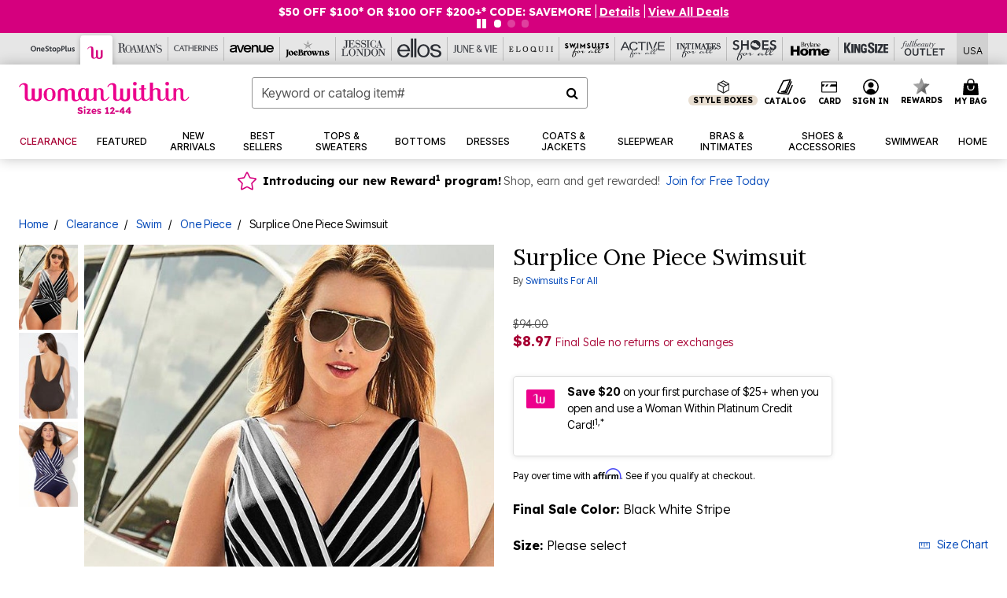

--- FILE ---
content_type: text/html;charset=UTF-8
request_url: https://www.womanwithin.com/products/surplice-one-piece-swimsuit/1031714.html
body_size: 87703
content:












<!DOCTYPE html>
<html lang="en">
<head><!-- INSERT BY TRANSFORMER. SELECTOR=head,LOCATION=prepend --><script src="https://rapid-cdn.yottaa.com/rapid/lib/5nrqWz99We6-2Q.js"></script><!-- INSERT BY TRANSFORMER. SELECTOR=head,LOCATION=prepend --><script>
Yo.configure({scan:[
            'img',
            'source',
            'picture',
            'script',
           'iframe'
        ]});
</script><!-- INSERT BY TRANSFORMER. SELECTOR=head,LOCATION=prepend --><script>
  Yo.sequence.event.loadEvents([{
                    eventName: 'load',
                    eventObject: window
                }, {
                    eventName: 'DOMContentLoaded',
                    eventObject: document
                }, {
                    eventName: 'readystatechange',
                    eventObject: document
                }]);
</script>

<script>

(function(){
window.Constants = {"AVAIL_STATUS_IN_STOCK":"IN_STOCK","AVAIL_STATUS_PREORDER":"PREORDER","AVAIL_STATUS_BACKORDER":"BACKORDER","AVAIL_STATUS_NOT_AVAILABLE":"NOT_AVAILABLE"};
window.Resources = {"I_AGREE":"I Agree","CLOSE":"Close","NO_THANKS":"No, thanks","OK":"OK","ARE_YOU_HUMAN":"Are you a Human Being?","SHIP_QualifiesFor":"This shipment qualifies for","CC_LOAD_ERROR":"Couldn't load credit card!","COULD_NOT_SAVE_ADDRESS":"Could not save address. Please check your entries and try again.","REG_ADDR_ERROR":"Could Not Load Address","BONUS_PRODUCT":"You've got a free gift! Choose your item and add it to your bag.","BONUS_PRODUCTS":"Bonus Products","SELECT_BONUS_PRODUCTS":"Select Bonus Products","SELECT_BONUS_PRODUCT":"product.selectbonusproduct","BONUS_PRODUCT_MAX":"The maximum number of bonus products has been selected. Please remove one in order to add additional bonus products.","BONUS_PRODUCT_TOOMANY":"You have selected too many bonus products. Please change the quantity.","BONUS_PRODUCTS_SELETED":"bonus products. Please change the quantity.","BONUS_PRODUCT_SELETED":"bonus product. Please change the quantity.","BONUS_PRODUCT_ERROR":"You have selected more than","BONUS_PRODUCT_EMPTY":"Please choose bonus products from above list.","SIMPLE_SEARCH":"Enter Keyword or Item No.","SUBSCRIBE_EMAIL_DEFAULT":"Email Address","SHIPPING_OVERLAY_TITLE":"Shipping & Handling Summary","SALESTAX_OVERLAY_TITLE":"Taxes & Fees Summary","CHECKOUT_PLCC_OVERLAY_TITLE":"Continue to Checkout","CURRENCY_SYMBOL":"$","MISSINGVAL":"Please enter {0}","SERVER_ERROR":"Server connection failed!","MISSING_LIB":"jQuery is undefined.","BAD_RESPONSE":"Something went wrong please try after sometime.","INVALID_PHONE":"Please enter a valid phone number.","INVALID_CVN":"CVV Error","REMOVE":"Remove","QTY":"Qty","EMPTY_IMG_ALT":"Remove","COMPARE_BUTTON_LABEL":"Compare Items","COMPARE_CONFIRMATION":"This will remove the first product added for comparison. Is that OK?","COMPARE_REMOVE_FAIL":"Unable to remove item from list","COMPARE_ADD_FAIL":"Unable to add item to list","ADD_TO_CART_FAIL":"Unable to add item '{0}' to cart","REGISTRY_SEARCH_ADVANCED_CLOSE":"Close Advanced Search","GIFT_CERT_INVALID":"Invalid gift certificate code.","GIFT_CERT_BALANCE":"Your current gift certificate balance is","GIFT_CERT_AMOUNT_INVALID":"Gift Certificate can only be purchased with a minimum of 5 and maximum of 5000","INVALID_ADDRESS1":"Please enter valid address1","INVALID_CHECKOUT_MESSAGE":"Please enter your","GIFT_CERT_MISSING":"Please enter a gift certificate code.","REWARD_CERT_MISSING":"Please enter a reward code.","REWARD_CERT_ALREADY_ADDED":"has already been added.","REWARD_CERT_NOT_FOUND":"not found.","REWARD_CERT_ALREADY_REDEEMED":"has already been redeemed.","REWARD_CERT_EXPIRED":"is expired.","REWARD_CERT_OTHER":"is not valid.","REWARD_CERT_UNKNOWN":"unknown code","REWARD_CERT_ERROR":"Attempt failed. Please renter and Submit.","REWARD_CERT_INVALID":"Invalid Reward Certificate Number","REWARD_CERT_INVALID_CARD":"You have applied a reward certificate.To complete checkout please select a Full Beauty Brands credit card.","REWARD_CERT_FULFILLED":"billing.rewardcertfulfilled","EMPTY_OWNER":"Please enter the card holder name","INVALID_OWNER":"Please enter the valid card holder name","COUPON_CODE_MISSING":"Please enter a coupon code.","COOKIES_DISABLED":"Your browser is currently not set to accept cookies. Please turn this functionality on or check if you have another program set to block cookies.","BML_AGREE_TO_TERMS":"You must agree to the terms and conditions","CHAR_LIMIT_MSG":"characters left","CONFIRM_DELETE":"Do you want to remove this {0}?","TITLE_GIFTREGISTRY":"gift registry","TITLE_ADDRESS":"address","TITLE_CREDITCARD":"credit card","SERVER_CONNECTION_ERROR":"Server connection failed!","IN_STOCK_DATE":"Expected to ship by {0}. Excluded from promotional discounts.","ITEM_STATUS_NOTAVAILABLE":"Out of Stock","INIFINITESCROLL":"Show All","STORE_NEAR_YOU":"What's available at a store near you","SELECT_STORE":"Select Store","SELECTED_STORE":"Selected Store","PREFERRED_STORE":"Preferred Store","SET_PREFERRED_STORE":"Set Preferred Store","ENTER_ZIP":"Enter ZIP Code","INVALID_ZIP":"Please enter a valid ZIP Code","INVALID_ZIP_SHORT":"Invalid Zip","SEARCH":"Search","CHANGE_LOCATION":"Change Location","CONTINUE_WITH_STORE":"Continue with preferred store","CONTINUE":"Continue","SEE_MORE":"See More Stores","SEE_LESS_STORE":"See Fewer Stores","QUICK_VIEW":"Quick Shop","QUICK_VIEW_POPUP":"Product Quick View","TLS_WARNING":"We value your security!<br/>We detected that you are using an outdated browser.<br/>Update you browser to continue a secure shopping experience.","INVALID_FONT":"Select Font","INVALID_POSITION":"Select Location","INVALID_LASTNAME":"Please enter a valid last name.","INVALID_LASTNAME_ERROR":"Error: Please enter a valid last name.","INVALID_FIRSTNAME":"Please enter a valid first name.","INVALID_FIRSTNAME_ERROR":"Error: Please enter a valid first name.","INVALID_COLOR":"Select Color","INVALID_TEXT":"Enter Text","SHARE_EMAIL":"Share this wishlist via E-mail","SHARE_EMAIL_MOBILE":"Share this item via E-mail","MIXANDMATCH_MORE_COLOR":"+ More Colors","MIXANDMATCH_LESS_COLOR":"- Less Colors","INVALID_CITY":"Please enter valid city","INVALID_NICKNAME":"Please enter valid Nickname","INVALID_ADDRESS":"Please enter valid address","SUBSCRIPTION_UPDATE_MSG":"Thanks for updating your preferences! Your changes will be processed within 7 days.","VALIDATE_REQUIRED":"Required field.","VALIDATE_REMOTE":"Please fix this field.","VALIDATE_EMAIL":"Please enter a valid email.","VALIDATE_EMAIL_ERROR":"Error: Please enter a valid email.","VALIDATE_URL":"Please enter a valid URL.","VALIDATE_DATE":"Please enter a valid date.","VALIDATE_DATEISO":"Please enter a valid date ( ISO ).","VALIDATE_NUMBER":"Please enter a valid number.","VALIDATE_ORDER_NUMBER":"Please enter a valid order number","VALIDATE_DIGITS":"Please enter only digits.","VALIDATE_CREDITCARD":"Please enter a valid credit card number.","INVALID_CREDITCARD":"Invalid Credit Card Number","VALIDATE_EQUALTO":"Please enter the same value again.","VALIDATE_MAXLENGTH":"No more than {0} characters.","VALIDATE_MINLENGTH":"Please enter at least {0} characters.","VALIDATE_RANGELENGTH":"Please enter a value between {0} and {1} characters long.","VALIDATE_RANGE":"Please enter a value between {0} and {1}.","VALIDATE_MAX":"Please enter a value less than or equal to {0}.","VALIDATE_MIN":"Please enter a value greater than or equal to {0}.","INVALID_MESSAGE":"Please enter valid message","INVALID_WEBSITE":"Please enter a valid website or catalog link","EMAIL_LABEL":"Please Enter A Valid Email","VALIDATE_CQO_NUMBER":"Please enter a valid item number including dashes.","GC_ERROR":"Couldn't validate gift card!","VALIDATE_CONFIRMEMAIL":"Emails do not match.","VALIDATE_CONFIRMPASSWORD":"Password and Confirm Password do not match.","PASSWORD":"Password","NEW_PASSWORD":"New Password","CONFIRMPASSWORD":"Confirm Password","NEWCONFIRMPASSWORD":"Confirm New Password","ERROR_CARTQUANTITY":"Number of available items is","CHECKOUT":"Checkout Now","CONTINUE_SHOPPING":"Continue Shopping","ADD_ALLTO_BAG":"Add All to Bag","ADD_TO_BAG":"ADD TO BAG","GIFTCARD_PLEASE":"Please","GIFTCARD_SELECT":"Select","GIFTCARD_ADD":"Add","GIFTCARD_NUMBER_MISSING":"Please Enter Gift Card Number.","GIFTCARD_NUMBER_PIN_MISSING":"Please Enter Gift Card Number And PIN.","GIFTCARD_PIN_MISSING":"Please Enter Gift Card PIN.","RETURN_ERROR":"Please select return QTY and reason","PLEASE_SELECT":"Please Select","RETURN_EMPTY_ERROR":"Please select atleast one item for return","EMAIL_SUBSCRIPTION_FAILED":"We experienced an error in capturing your request. Please try again later.","CATALOG_PREF_ERROR":"Please select at least one sister brand","INVALID_GIFTCARD_PIN":"Please enter your PIN number.","INVALID_GIFTCARD_NUMBER":"Please enter your card number.","INVALID_PASSWORD":"Please Enter at least 1 letter and 1 number.","INVALID_PASSWORD_MATCH":"Does not match new password","INVALID_PASSWORD_LENGTH":"Password must be 8-16 characters.","INVALID_EMAIL_MATCH":"Does not match email address","PLEASE_SELECT_SIZE":"Please Select Size","PLEASE_SELECT_COLOR":"Please Select Color","SELECT_COLOR_SIZE":"Please Select Color & Size","SPS_TOPBOTTOM_COLOR_SIZE":"PLEASE SELECT COLOR, TOP AND BOTTOM SIZE","SPS_TOPBOTTOM_SIZE":"PLEASE SELECT TOP AND BOTTOM SIZE","SPS_TOP_COLOR_BOTTOM_SIZE":"PLEASE SELECT COLOR AND BOTTOM SIZE","SPS_TOP_COLOR_SIZE":"PLEASE SELECT COLOR AND TOP SIZE","SPS_BOTTOM_SIZE":"PLEASE SELECT BOTTOM SIZE","SPS_TOP_SIZE":"PLEASE SELECT TOP SIZE","SPS_TOP_COLOR":"PLEASE SELECT COLOR","VALIDATE_MULTIPLEEMAILS":"Please enter the valid email address.","CHECKOUT_PAYPAL_CONTINUE":"Continue with paypal","CHECKOUT_PAYPAL_CONTINUE_WITH":"Continue with","PLACE_ORDER":"Place Order","CHECKOUT_CONTINUE":"Continue","CHECKOUT_REQUIRED_CONTINUE":"Please complete all fields to continue","CHECKOUT_REQUIRED_SHIPPING":"We currently do not ship to this location.","CHECKOUT_AVALARA_TAX_ERROR":"Combination of zip code and state selection is invalid. Please update and try again.","CHECKOUT_INVALID_ADDRESS":"Please enter valid address.","CHARACTER_LIMIT_REACHED":"you have reached the limit","COUPON_CODE_APPLY":"Apply","COUPON_CODE_APPLIED":"Applied","COUPON_CODE_COPIED":"Copied","VALIDATE_SSN":"Please Enter Valid SSN","CURRENT_PASSWORD":"Current Password","PHONE_REQ_MESSAGE":"Mobile Number","UPDATE":"Update","CLICK_HERE":"Click here","READ_MORE":"Read More","SEE_LESS":"See Less","SEE_DETAILS":"See Details","SHOP_NOW":"Product Details","HIDE_OPTIONS":"Hide Details","SHOP_NOW_CLOSE":"Close","READ_LESS":"Read Less","SEE_REVIEWS":"Click To See Reviews","SEE_REVIEWS_CLOSE":"Click To Close","ADDED_TO_WISHLIST":"Added to Wishlist","ADDED_TO_WISHLIST_TITLE":"Added this product to wishlist","ADD_TO_WISHLIST":"Add to Wishlist","ADD_TO_WISHLIST_TITLE":"Add this product to wishlist","WCAG_ARIALABEL_DIALOG":"Subscription options, opens modal dialog","MEGANAV_RECOMMENDATION_TEXT":"RECOMMENDED JUST FOR YOU","RECOMMENDATION_BESTSELLER":"Best Sellers","RECOMMENDATION_REC_FOR_YOU":"Recommended For You","RECOMMENDATION_THIS_WEEK":"This Week","RECOMMENDATION_THIS_WEEKS":"This Week's","RECOMMENDATION_TRENDING":"Trending","RECOMMENDATION_TRENDING_TODAY":"Trending Today","RECOMMENDATION_TRENDING_NOW":"Trending Now","RECOMMENDATION_YOU_MAY_LIKE":"product.youmaylike","GLOBALE_CONTAINER_HEADING":"Shipping To","CHECKOUT_SMS_VIBES_ERROR_MSG":"Due to a technical issue we were unable to sign you up for texts. Please re-enter your mobile number to get the latest offers & updates.","CHECKOUT_SMS_VIBES_REENTER_TXT":"Re-enter My Mobile Number","PERKS_REACTIVATED":"Your Catherines Perks Membership has been reactivated!","PERKS_PAYMENT_DECLINED":"Your payment method was declined.","IN_STOCK":"In Stock","QTY_IN_STOCK":"{0} Item(s) in Stock","PREORDER":"Pre-Order","QTY_PREORDER":"{0} item(s) are available for pre-order.","REMAIN_PREORDER":"The remaining items are available for pre-order.","BACKORDER":"Back Order","QTY_BACKORDER":"Back order {0} item(s)","REMAIN_BACKORDER":"The remaining items are available on back order.","NOT_AVAILABLE":"Out of Stock","REMAIN_NOT_AVAILABLE":"This product is no longer available in the quantity selected.(FYI)"};
window.Urls = {"appResources":"/on/demandware.store/Sites-oss-Site/default/Resources-Load","pageInclude":"/on/demandware.store/Sites-oss-Site/default/Page-Include","continueUrl":"https://www.womanwithin.com/on/demandware.store/Sites-oss-Site/default/Product-DetailOptimized","staticPath":"/on/demandware.static/Sites-oss-Site/-/default/v1768737506563/","addGiftCert":"/giftcertpurchase","minicartGC":"/on/demandware.store/Sites-oss-Site/default/GiftCert-ShowMiniCart","addProduct":"/on/demandware.store/Sites-oss-Site/default/Cart-AddProduct","persisBasketCS":"/on/demandware.store/Sites-oss-Site/default/Cart-PrepareBasketForCustomerService?format=ajax","minicart":"/on/demandware.store/Sites-oss-Site/default/Cart-MiniCart","cartShow":"/cart","cartSFRAShow":"/cart","quickOrderShow":"/quick-order","giftRegAdd":"https://www.womanwithin.com/on/demandware.store/Sites-oss-Site/default/Address-GetAddressDetails?addressID=","paymentsList":"https://www.womanwithin.com/wallet","addressesList":"https://www.womanwithin.com/addressbook","wishlistAddress":"https://www.womanwithin.com/on/demandware.store/Sites-oss-Site/default/Wishlist-SetShippingAddress","deleteAddress":"/on/demandware.store/Sites-oss-Site/default/Address-Delete","getProductUrl":"/on/demandware.store/Sites-oss-Site/default/Product-Show","getPdpFooter":"/on/demandware.store/Sites-oss-Site/default/Product-pdpFooter","getBonusProducts":"/on/demandware.store/Sites-oss-Site/default/ProductSG-GetBonusProducts","addBonusProduct":"/on/demandware.store/Sites-oss-Site/default/Cart-AddBonusProduct","getSetItem":"/on/demandware.store/Sites-oss-Site/default/ProductSG-GetSetItem","productDetail":"/on/demandware.store/Sites-oss-Site/default/ProductSG-Detail","getAvailability":"/on/demandware.store/Sites-oss-Site/default/ProductSG-GetAvailability","subscribePopUP":"/on/demandware.store/Sites-oss-Site/default/EmailSubscription-GuestSubscribeModal","removeImg":"/on/demandware.static/Sites-oss-Site/-/default/dw1fa2f42d/images/icon_remove.gif","searchsuggest":"/on/demandware.store/Sites-oss-Site/default/Search-GetSuggestions?format=ajax","productNav":"/on/demandware.store/Sites-oss-Site/default/ProductSG-Productnav","summaryRefreshURL":"/on/demandware.store/Sites-oss-Site/default/COBilling-UpdateSummary?format=ajax","basketRefreshURL":"/on/demandware.store/Sites-oss-Site/default/COBilling-UpdateBasketInfo","summary":"/revieworder","billingSelectCC":"https://www.womanwithin.com/on/demandware.store/Sites-oss-Site/default/COBilling-SelectCreditCard","updateAddressDetails":"https://www.womanwithin.com/on/demandware.store/Sites-oss-Site/default/COShipping-UpdateAddressDetails","updateAddressDetailsBilling":"https://www.womanwithin.com/on/demandware.store/Sites-oss-Site/default/COBilling-UpdateAddressDetails","shippingMethodsJSON":"https://www.womanwithin.com/on/demandware.store/Sites-oss-Site/default/COShipping-GetApplicableShippingMethodsJSON?format=ajax","shippingMethodsList":"https://www.womanwithin.com/on/demandware.store/Sites-oss-Site/default/COShipping-UpdateShippingMethodList?format=ajax","selectShippingMethodsList":"https://www.womanwithin.com/on/demandware.store/Sites-oss-Site/default/COShipping-SelectShippingMethod","resetPaymentForms":"/on/demandware.store/Sites-oss-Site/default/COBilling-ResetPaymentForms","paypalIncontext":"/on/demandware.store/Sites-oss-Site/default/Paypal-IncontextCheckout?checkoutFromtCart=false","expressSubmit":"/expressorderconfirmation","compareShow":"/compare","compareAdd":"/on/demandware.store/Sites-oss-Site/default/Compare-AddProduct","compareRemove":"/on/demandware.store/Sites-oss-Site/default/Compare-RemoveProduct","compareEmptyImage":"/on/demandware.static/Sites-oss-Site/-/default/dw5028abc6/images/comparewidgetempty.png","giftCardCheckBalance":"https://www.womanwithin.com/on/demandware.store/Sites-oss-Site/default/COBilling-GetGiftCertificateBalance","redeemGiftCert":"https://www.womanwithin.com/on/demandware.store/Sites-oss-Site/default/COBilling-RedeemGiftCertificateJson","addCoupon":"https://www.womanwithin.com/on/demandware.store/Sites-oss-Site/default/Cart-AddCouponJson","storesInventory":"/on/demandware.store/Sites-oss-Site/default/StoreInventory-Inventory","setPreferredStore":"/on/demandware.store/Sites-oss-Site/default/StoreInventory-SetPreferredStore","getPreferredStore":"/on/demandware.store/Sites-oss-Site/default/StoreInventory-GetPreferredStore","setStorePickup":"/on/demandware.store/Sites-oss-Site/default/StoreInventory-SetStore","setZipCode":"/on/demandware.store/Sites-oss-Site/default/StoreInventory-SetZipCode","getZipCode":"/on/demandware.store/Sites-oss-Site/default/StoreInventory-GetZipCode","billing":"/billing","expressBilling":"/on/demandware.store/Sites-oss-Site/default/COBilling-ExpressBilling","setSessionCurrency":"/on/demandware.store/Sites-oss-Site/default/Currency-SetSessionCurrency","addEditAddress":"/on/demandware.store/Sites-oss-Site/default/COShippingMultiple-AddEditAddressJSON","rateLimiterReset":"/on/demandware.store/Sites-oss-Site/default/RateLimiter-HideCaptcha","csrffailed":"/on/demandware.store/Sites-oss-Site/default/CSRF-Failed","logInRedirect":"/my-account","logIn":"https://www.womanwithin.com/register","home":"/home","giftCardBalanceCheck":"/giftcard","specialProductSetATS":"/on/demandware.store/Sites-oss-Site/default/ProductSG-SpecialProductSetATS","customerInfo":"https://www.womanwithin.com/on/demandware.store/Sites-oss-Site/default/Home-IncludeCustomerInfo","productVariantATS":"/on/demandware.store/Sites-oss-Site/default/ProductSG-ProductVariantATS","shippingStart":"/shipping","removeCoupon":"https://www.womanwithin.com/on/demandware.store/Sites-oss-Site/default/Cart-RemoveCouponJson","removeRewardCode":"https://www.womanwithin.com/on/demandware.store/Sites-oss-Site/default/COBilling-RemoveRewardCode","redeemADSCert":"https://www.womanwithin.com/on/demandware.store/Sites-oss-Site/default/COBilling-CheckRewardBalance","validateDeferCode":"https://www.womanwithin.com/on/demandware.store/Sites-oss-Site/default/COBilling-ValidateDeferPayment","poExclusion":"https://www.womanwithin.com/on/demandware.store/Sites-oss-Site/default/COShipping-GetPOBoxItems","getCartAvailability":"/on/demandware.store/Sites-oss-Site/default/ProductSG-GetCartAvailability?format=ajax","basketUpdaeteList":"https://www.womanwithin.com/on/demandware.store/Sites-oss-Site/default/COShipping-UpdateBasketInfo","shipExclusion":"https://www.womanwithin.com/on/demandware.store/Sites-oss-Site/default/COShipping-GetExcepItems","updateShipException":"https://www.womanwithin.com/on/demandware.store/Sites-oss-Site/default/COShipping-UpdateShipException","applyGiftCard":"https://www.womanwithin.com/on/demandware.store/Sites-oss-Site/default/COBilling-ApplyGiftCard","removeGiftCard":"https://www.womanwithin.com/on/demandware.store/Sites-oss-Site/default/COBilling-RemoveGiftCard","validatePLCCBillingAddress":"https://www.womanwithin.com/on/demandware.store/Sites-oss-Site/default/COBilling-ValidateBillingAddressForPLCC","subscribe":"https://www.womanwithin.com/email-preferences","updateSubscription":"https://www.womanwithin.com/on/demandware.store/Sites-oss-Site/default/EmailSubscription-UpdateSubscription","guestEmailUnsubscrbe":"https://www.womanwithin.com/on/demandware.store/Sites-oss-Site/default/EmailSubscription-SendEmailToMWForUnsubscription","emailFrequencyModal":"https://www.womanwithin.com/on/demandware.store/Sites-oss-Site/default/EmailSubscription-FrequencyModal","deleteCreditCardOverLay":"https://www.womanwithin.com/on/demandware.store/Sites-oss-Site/default/PaymentInstruments-DeleteCreditCardOverLay","guestEmailSubscription":"https://www.womanwithin.com/email-subscription","checkoutModalStep2":"https://www.womanwithin.com/on/demandware.store/Sites-oss-Site/default/Credit-CheckoutModalStep2","termsAndConditions":"https://www.womanwithin.com/on/demandware.store/Sites-oss-Site/default/Credit-TermsAndConditions","updateBilling":"https://www.womanwithin.com/on/demandware.store/Sites-oss-Site/default/COBilling-UpdateBilling","madeOffer":"https://www.womanwithin.com/on/demandware.store/Sites-oss-Site/default/Credit-MadeOffer","showPromotionDetails":"/on/demandware.store/Sites-oss-Site/default/OffersCoupons-ShowDetails","applyCouponCode":"https://www.womanwithin.com/on/demandware.store/Sites-oss-Site/default/OffersCoupons-ApplyCouponCode","giftCardLookup":"https://www.womanwithin.com/on/demandware.store/Sites-oss-Site/default/GiftCards-GiftCheckBalance","getProductSetPrice":"/on/demandware.store/Sites-oss-Site/default/ProductSG-GetProductSetPrice","clearAddressForm":"/on/demandware.store/Sites-oss-Site/default/Address-ClearAddressForm","wishlistShow":"/wishlist","includebrandlogos":"/on/demandware.store/Sites-oss-Site/default/Home-IncludeBrandLogos?format=ajax","guestEPLookupResult":"/on/demandware.store/Sites-oss-Site/default/EmailSubscription-GuestEmailPreferencesLookupResult","verintMuteRecording":"/on/demandware.store/Sites-oss-Site/default/Verint-MuteRecording","verintUnmuteRecording":"/on/demandware.store/Sites-oss-Site/default/Verint-UnmuteRecording","checkoutCouponLineItems":"/on/demandware.store/Sites-oss-Site/default/Cart-CheckoutCouponLineItems","productVariation":"/on/demandware.store/Sites-oss-Site/default/ProductSG-Variation","passwordReset":"https://www.womanwithin.com/passwordreset","getCityStateOptions":"https://www.womanwithin.com/on/demandware.store/Sites-oss-Site/default/Address-GetCityStateOptions","getProductReviews":"https://www.womanwithin.com/getproductreviews","getProductQA":"https://www.womanwithin.com/getproductqa","countrySelectionModal":"https://www.womanwithin.com/on/demandware.store/Sites-oss-Site/default/Globale-CountrySelectionModal","tealiumData":"https://www.womanwithin.com/on/demandware.store/Sites-oss-Site/default/Tealium_utag-RenderTealium?format=ajax","getPDPRecommendation":"/on/demandware.store/Sites-oss-Site/default/ProductSG-GetPDPRecommendation?format=ajax","loadingImage":"/on/demandware.static/Sites-oss-Site/-/default/dw415d63f9/images/loading.png","loadingSquareImage":"/on/demandware.static/Sites-oss-Site/-/default/dw21e7e804/images/loading-square.png","addToWishlist":"https://www.womanwithin.com/on/demandware.store/Sites-oss-Site/default/Wishlist-Add","removeFromWishlist":"https://www.womanwithin.com/on/demandware.store/Sites-oss-Site/default/Wishlist-Remove","getPLCCBrandData":"https://www.womanwithin.com/on/demandware.store/Sites-oss-Site/default/Tealium_utag-GetPLCCBrandData","updateGiftCardBalance":"https://www.womanwithin.com/on/demandware.store/Sites-oss-Site/default/COBilling-UpdateGiftCardBalance","getCheckoutUtagData":"https://www.womanwithin.com/on/demandware.store/Sites-oss-Site/default/COCustomer-CheckoutUtagData","megaNavRecommURL":"https://www.womanwithin.com/on/demandware.store/Sites-oss-Site/default/MegaNavProductRecomm-MegaNavProductJson","customHamMenuURL":"https://www.womanwithin.com/on/demandware.store/Sites-oss-Site/default/Home-GetCustomHamburgerMenu?format=ajax","directCheckout":"https://www.womanwithin.com/directCheckout","globalECheckout":"/on/demandware.store/Sites-oss-Site/default/Globale-GlobaleCheckout","globalEConfirmationAnalytics":"https://www.womanwithin.com/on/demandware.store/Sites-oss-Site/default/Tealium_utag-GlobalEConfirmationAnalytics","acquisitionRequest":"/on/demandware.store/Sites-oss-Site/default/Acquisition-Subscribe","checkoutSubscription":"https://www.womanwithin.com/on/demandware.store/Sites-oss-Site/default/Acquisition-CheckoutSubscription","checkoutSubscriptionAttn":"https://www.womanwithin.com/on/demandware.store/Sites-oss-Site/default/Attentive-CheckoutSubscription","globalECartUSDUtagData":"https://www.womanwithin.com/on/demandware.store/Sites-oss-Site/default/Page-getUSDUtagData?pagetype=Cart","globalECheckoutUSDUtagData":"https://www.womanwithin.com/on/demandware.store/Sites-oss-Site/default/Page-getUSDUtagData?pagetype=checkout","checkOrderStatus":"https://www.womanwithin.com/on/demandware.store/Sites-oss-Site/default/Globale-CheckOrderStatus","checkGEWelcomeCookie":"https://www.womanwithin.com/on/demandware.store/Sites-oss-Site/default/Page-CheckGEWelcomeCookie?format=ajax","EDSprescreenDetails":"https://www.womanwithin.com/on/demandware.store/Sites-oss-Site/default/PLCC-prescreenDetails","getCouponsAndRewards":"https://www.womanwithin.com/on/demandware.store/Sites-oss-Site/default/Cart_SFRA-getCouponsAndRewards","getReviewShipAndPayment":"https://www.womanwithin.com/on/demandware.store/Sites-oss-Site/default/COCustomer-ReviewShipAndPayment","updatePerksAutoRenewal":"https://www.womanwithin.com/on/demandware.store/Sites-oss-Site/default/PerksSubscriptions-UpdatePerks","generateCSRFToken":"https://www.womanwithin.com/on/demandware.store/Sites-oss-Site/default/CSRF_SFRA-Generate","multiTenderMoreWaysToEarn":"https://www.womanwithin.com/on/demandware.store/Sites-oss-Site/default/Account-MultiTenderMoreWaysToEarn","trackFBBRewardsSuccessEvents":"https://www.womanwithin.com/on/demandware.store/Sites-oss-Site/default/Product-TrackFBBRewardsSuccessEvents","diamondrewardsPopup":"https://www.womanwithin.com/on/demandware.store/Sites-oss-Site/default/DiamondRewards-ShowPopup","diamondrewardsPLCCDeclined":"https://www.womanwithin.com/on/demandware.store/Sites-oss-Site/default/DiamondRewards-PLCCDeclined"};
window.SitePreferences = {"PLCC_BRAND_STORENAMES":{"rm":"Roaman's","jl":"Jessica London","el":"Full Beauty","ww":"Woman Within","ks":"King Size","bh":"Brylane Home","sa":"Full Beauty","fo":"Full Beauty","os":"Full Beauty","ca":"Catherines","ia":"Full Beauty","sh":"Full Beauty","aa":"Full Beauty","jv":"Full Beauty","jb":"Full Beauty","zq":"Full Beauty","da":"Full Beauty","av":"Full Beauty","cp":"Full Beauty"},"BRAND_STORENAMES":{"rm":"Plus Size Clothing, Fashion That Fits | Roaman's","jl":"Jessica London","el":"Ellos","ww":"Woman Within","ks":"King Size","bh":"Brylane Home","sa":"Swimsuits for all","fo":"Fullbeauty outlet","os":"One stop plus","ca":"Catherines","ia":"Intimates for all","sh":"Shoes for all","aa":"Active for all","jv":"June And Vie","jb":"Joe Browns","zq":"Eloquii","da":"Dia Shop","av":"Avenue","cp":"Cuup"},"PRODUCT_NAV_ENABLED":true,"LISTING_INFINITE_SCROLL":false,"LISTING_REFINE_SORT":true,"STORE_PICKUP":false,"POBOX_EXCLUSIONS":"PO Box,po box,POBox,POBOX,PO BOX,PO box,P.O.Box,p.o. box,P.O.Box,P.O.BOX,P.O. BOX,P.O. box,P. O. Box,P. O.Box,P. O. BOX,POB,P.O.B,P. O. B,P.O.B.,P. O. B.,Post Box,PostBox,PostOfficeBox,Post Office Box,PostOffice Box,Post OfficeBox,PostOfficeBin,Post Office Bin,Post OfficeBin,PostOffice Bin,Post Box#,PostBox#,PostBox #,Post Box,p o box,P.O BOX","COOKIE_HINT":false,"CHECK_TLS":false,"TEALIUM_ENABLED":true,"VERINT_ENABLED":true,"PLP_LAZY_LOAD_ENABLED":true,"PLP_LAZY_LOAD_SETTINGS":"{\n    \"default\" : {              \n       \"threshold\": 300,      \n        \"tiles_per_load\": 12    \n   }\n}","LAZY_LOAD_CURALATE":false,"LOGIN_REDIRECT":"","PDP_REVIEWS_SHOWN_INITIALLY":10,"NARVAR_RETURNS_ENABLED":false,"CUSTOM_HAMBURGER_MENU_PREF":{"enableAjax":false,"enableCustomMenu":false},"SHOW_QUICK_VIEW":false,"AFFIRM_ENABLED":true,"RECOMMENDATION_TITLES":{"confirmation":"You may also like","noSearchResults":"Trending Today","addToCartOverlay":"You may also like","cart":"You may also like","pdp":"You may also like","errorPage":"Trending Now","emptyCart":"Trending Today","megaMenu":"You may also like","homePage":"<span class='week'>This Week's</span><span class='trending'>Best Sellers</span>"},"GLOBALE_RETURNS_URL":"https://web.global-e.com/returns/portal/mZJW","GLOBALE_LOOKPUP_URL":"https://web.global-e.com/Order/Track/mZJW","GLOBALE_ENABLED":true,"GLOBALE_IS_PHASE2":true,"GLOBALE_OPERATED_COUNTRY":false,"GLOBALE_ANALYTICS_ORDER_CONFIRMATION_RETRY":8,"GLOBALE_ORDER_CONFIRMATION_SPINNER":false,"GLOBALE_ADOBE_TARGET_CONFIG":"{\n\t\"isEnabled\": false,\n\t\"shipsTo\": \"Ships to\",\n\t\"usMsg\": \"from the United States\",\n\t\"weAccept\": \"We accept payments from\",\n\t\"freeExchange\": \"Free exchanges within 60 days of purchase.\",\n\t\"AU\": {\n\t\t\"orderInDays\": \"Orders typically arrive in 9-10 days with express shipping.\",\n\t\t\"importDuty\": \"(includes import duty and tax.)\",\n\t\t\"paymentIconContentAssetId\": \"globale-payment-description-au\",\n\"flagUrl\": \"/on/demandware.static/-/Sites-oss-Library/default/dw672ed6f2/australia-ge-at.svg\"\n\t},\n\t\"CA\": {\n\t\t\"orderInDays\": \"Orders typically arrive in 7 days with express shipping.\",\n\t\t\"importDuty\": \"(includes import duty)\",\n\t\t\"paymentIconContentAssetId\": \"globale-payment-description-ca\",\n\"flagUrl\": \"/on/demandware.static/-/Sites-oss-Library/default/dw672ed6f2/canada-ge-at.svg\"\n\t},\n\t\"MX\": {\n\t\t\"orderInDays\": \"Orders typically arrive in 7 days with express shipping.\",\n\t\t\"importDuty\": \"(includes import duty and tax.)\",\n\t\t\"paymentIconContentAssetId\": \"globale-payment-description-mx\",\n\"flagUrl\": \"/on/demandware.static/-/Sites-oss-Library/default/dw672ed6f2/mexico-ge-at.svg\"\n\t}\n}","PLCCPRESCREENREDESIGN_ENABLED":true,"BRAND_SITE_MAPPING":"{\"www.womanwithin.com\":[{\"siteid\":\"womanwithin\",\"prefix\":\"ww\"}],\"ww\":[{\"siteid\":\"womanwithin\",\"prefix\":\"ww\",\"cs\":\"womanwithin\",\"brandHost\":\"www.womanwithin.com\",\"dtmCid\":\"2532\",\"dtmCmagic\":\"9824f9\"}],\"www.kingsize.com\":[{\"siteid\":\"kingsize\",\"prefix\":\"ks\"}],\"ks\":[{\"siteid\":\"kingsize\",\"prefix\":\"ks\",\"cs\":\"kingsize\",\"brandHost\":\"www.kingsize.com\",\"dtmCid\":\"2533\",\"dtmCmagic\":\"4de754\"}],\"www.brylanehome.com\":[{\"siteid\":\"brylanehome\",\"prefix\":\"bh\"}],\"bh\":[{\"siteid\":\"brylanehome\",\"prefix\":\"bh\",\"cs\":\"brylanehome\",\"brandHost\":\"www.brylanehome.com\",\"dtmCid\":\"2535\",\"dtmCmagic\":\"0747b9\"}],\"www.jessicalondon.com\":[{\"siteid\":\"jessicalondon\",\"prefix\":\"jl\"}],\"jl\":[{\"siteid\":\"jessicalondon\",\"prefix\":\"jl\",\"cs\":\"jessicalondon\",\"brandHost\":\"www.jessicalondon.com\",\"dtmCid\":\"2536\",\"dtmCmagic\":\"f7ac67\"}],\"www.roamans.com\":[{\"siteid\":\"roamans\",\"prefix\":\"rm\"}],\"rm\":[{\"siteid\":\"roamans\",\"prefix\":\"rm\",\"cs\":\"roamans\",\"brandHost\":\"www.roamans.com\",\"dtmCid\":\"2534\",\"dtmCmagic\":\"7827d1\"}],\"www.ellos.us\":[{\"siteid\":\"ellos\",\"prefix\":\"el\"}],\"el\":[{\"siteid\":\"ellos\",\"prefix\":\"el\",\"cs\":\"ellos\",\"brandHost\":\"www.ellos.us\",\"dtmCid\":\"63234\",\"dtmCmagic\":\"e417ef\"}],\"www.swimsuitsforall.com\":[{\"siteid\":\"swimsuitsforallfull\",\"prefix\":\"sa\"}],\"sa\":[{\"siteid\":\"swimsuitsforallfull\",\"prefix\":\"sa\",\"cs\":\"swimsuitsforallfull\",\"brandHost\":\"www.swimsuitsforall.com\",\"dtmCid\":\"63235\",\"dtmCmagic\":\"f39dfe\"}],\"www.fullbeauty.com\":[{\"siteid\":\"outlet\",\"prefix\":\"fo\"}],\"fo\":[{\"siteid\":\"outlet\",\"prefix\":\"fo\",\"cs\":\"outlet\",\"brandHost\":\"www.fullbeauty.com\",\"dtmCid\":\"2538\",\"dtmCmagic\":\"1bf0c5\"}],\"www.catherines.com\":[{\"siteid\":\"catherines\",\"prefix\":\"ca\"}],\"ca\":[{\"siteid\":\"catherines\",\"prefix\":\"ca\",\"cs\":\"catherines\",\"brandHost\":\"www.catherines.com\",\"dtmCid\":\"81278\",\"dtmCmagic\":\"1271b9\"}],\"www.shoesforall.com\":[{\"siteid\":\"shoesforall\",\"prefix\":\"sh\"}],\"sh\":[{\"siteid\":\"shoesforall\",\"prefix\":\"sh\",\"cs\":\"shoesforall\",\"brandHost\":\"www.shoesforall.com\",\"dtmCid\":\"81373\",\"dtmCmagic\":\"c1e2ef\"}],\"www.intimatesforall.com\":[{\"siteid\":\"intimatesforall\",\"prefix\":\"ia\"}],\"ia\":[{\"siteid\":\"intimatesforall\",\"prefix\":\"ia\",\"cs\":\"intimatesforall\",\"brandHost\":\"www.intimatesforall.com\",\"dtmCid\":\"81372\",\"dtmCmagic\":\"c18a6d\"}],\"www.onestopplus.com\":[{\"siteid\":\"onestopplus\",\"prefix\":\"os\"}],\"os\":[{\"siteid\":\"onestopplus\",\"prefix\":\"os\",\"cs\":\"onestopplus\",\"brandHost\":\"www.onestopplus.com\",\"dtmCid\":\"81279\",\"dtmCmagic\":\"174730\"}],\"www.activeforall.com\":[{\"siteid\":\"activeforall\",\"prefix\":\"aa\"}],\"aa\":[{\"siteid\":\"activeforall\",\"prefix\":\"aa\",\"cs\":\"activeforall\",\"brandHost\":\"www.activeforall.com\",\"dtmCid\":\"82191\",\"dtmCmagic\":\"bf09e1\"}],\"www.juneandvie.com\":[{\"siteid\":\"juneandvie\",\"prefix\":\"jv\"}],\"jv\":[{\"siteid\":\"juneandvie\",\"prefix\":\"jv\",\"cs\":\"juneandvie\",\"brandHost\":\"www.juneandvie.com\",\"dtmCid\":\"82378\",\"dtmCmagic\":\"822ee2\"}],\"www.eloquii.com\":[{\"siteid\":\"eloquii\",\"prefix\":\"zq\"}],\"zq\":[{\"siteid\":\"eloquii\",\"prefix\":\"zq\",\"cs\":\"eloquii\",\"brandHost\":\"www.eloquii.com\",\"dtmCid\":\"2618\",\"dtmCmagic\":\"17F98D\"}],\"www.shopcuup.com\":[{\"siteid\":\"cuup\",\"prefix\":\"cp\"}],\"cp\":[{\"siteid\":\"cuup\",\"prefix\":\"cp\",\"cs\":\"cuup\",\"brandHost\":\"www.shopcuup.com\",\"dtmCid\":\"82960\",\"dtmCmagic\":\"F15DCD\"}],\"shop.dia.com\":[{\"siteid\":\"dia\",\"prefix\":\"da\"}],\"da\":[{\"siteid\":\"dia\",\"prefix\":\"da\",\"cs\":\"dia\",\"brandHost\":\"shop.dia.com\",\"dtmCid\":\"83570\",\"dtmCmagic\":\"09eb90\"}],\"www.avenue.com\":[{\"prefix\":\"av\",\"siteid\":\"avenue\"}],\"av\":[{\"cs\":\"avenue\",\"siteid\":\"avenue\",\"prefix\":\"av\",\"brandHost\":\"www.avenue.com\",\"dtmCid\":\"83809\",\"dtmCmagic\":\"a05c1f\"}],\"www.joebrowns.us\":[{\"prefix\":\"jb\",\"siteid\":\"joebrowns\"}],\"jb\":[{\"brandHost\":\"www.joebrowns.us\",\"dtmCid\":\"84825\",\"prefix\":\"jb\",\"siteid\":\"joebrowns\",\"cs\":\"joebrowns\",\"dtmCmagic\":\"5247fb\"}]}","GLOBALE_EXCLUDED_COUNTRIES":"US,PR,AS,VI,GU","ENABLE_NEW_CA_PERKS_FLOW":true,"ADS_RC_REGEX":"^(rw|RW)","CA_RC_REGEX":"^(x|X|rc|RC)","US_ADDRESS_AUTOCOMPLETE_URL":"https://us-autocomplete-pro.api.smarty.com/lookup?license=us-autocomplete-pro-cloud&prefer_geolocation=none&source=all&key=155001342186853405","US_ADDRESS_VALIDATION_URL":"https://us-street.api.smarty.com/street-address?match=invalid&license=us-core-cloud&key=","enableSmartyAutocomplete":false,"enableSmartyValidation":false,"enableAttentiveSmsSignUpCheckboxOnCheckout":true,"showSmsSignUpCheckboxOnCheckout":false,"geEnabledByBrand":true,"FBB_REWARDS_ENABLED":true,"FBB_ATTENTIVE_CREATIVE_ID":null,"diamondRewardsEnabledByBrand":true};
}());
</script>
<!--[if gt IE 9]><!-->
<script>//common/scripts.isml</script>
<script defer src="/on/demandware.static/Sites-oss-Site/-/default/v1768737506563/js/main.js" type="text/javascript"></script>

    <script defer src="/on/demandware.static/Sites-oss-Site/-/default/v1768737506563/js/productDetail.js" data-yo-type="text/javascript" type="yo/sequence/chain/1">
    </script>


<!--<![endif]-->

<meta charset=UTF-8>

<meta http-equiv="x-ua-compatible" content="IE=edge"/>

<meta name="viewport" content="width=device-width, initial-scale=1"/>


























































































































    
	
    	<script src="https://js-cdn.dynatrace.com/jstag/19223e8e12b/bf69824oqu/7861ffdf84ad8172_complete.js" crossorigin="anonymous" data-yo-type="text/javascript" type="yo/sequence/chain/1"></script>







<title>
    
    Plunging V-neck Surplice Swimsuit with Tummy Control, Black White Stripe |
    Woman Within
</title>

<meta name="description" content="Woman Within"/>
<meta name="keywords" content="Woman Within"/>






    

    
    
    <link rel="preload" fetchpriority="high" href="https://www.womanwithin.com/fleximages/01201/2466_01201_mc_1043.jpg?width=653&amp;height=940&amp;fit=bounds" as="image" media="screen and (max-width: 1475px)" />



<link rel="icon" type="image/png" href="https://www.womanwithin.com/on/demandware.static/Sites-oss-Site/-/default/dw2a88cd1d/images/ww/favicon.png" sizes="196x196" />

<link rel="preload" as="style" href="/on/demandware.static/Sites-oss-Site/-/default/v1768737506563/css/ww/global.css" />
<style>
    @import "/on/demandware.static/Sites-oss-Site/-/default/v1768737506563/css/ww/global.css";
</style>

    <link rel="stylesheet" href="/on/demandware.static/Sites-oss-Site/-/default/v1768737506563/css/ww/product/detail.css"  />



    <meta name="google-site-verification" content="62aV2Uw2k6TrUri_0xALdEvITIRZ7286DjopQs7vxwo" />





    <script async src="https://eodda.womanwithin.com/providers/atLabel/load" onError="var fallbackScript = document.createElement('script'); fallbackScript.src='https://cdn.attn.tv/wnw/dtag.js'; document.head.appendChild(fallbackScript);" data-yo-type="text/javascript" type="yo/sequence/chain/1"></script>




    
    <script defer type='text/javascript' crossorigin data-src="//consent.trustarc.com/notice?domain=fbb.com&c=teconsent&js=nj&noticeType=bb&gtm=1"></script>
    
    <script>
        // Find the script with data-src and dynamically add the src attribute
        document.addEventListener('DOMContentLoaded', function () {
            const script = document.querySelector('script[data-src]');
            if (script) {
                script.setAttribute('src', script.getAttribute('data-src'));
                script.removeAttribute('data-src');
            }
        });
    </script>






  
      
          <meta property="og:title" content="Plunging V-neck Surplice Swimsuit with Tummy Control, Black White Stripe">
      
  
      
          <meta property="og:type" content="product">
      
  
      
          <meta property="og:url" content="https://www.womanwithin.com/products/surplice-one-piece-swimsuit/1031714.html">
      
  
      
          <meta property="og:image" content="https://www.womanwithin.com/dw/image/v2/BBKT_PRD/on/demandware.static/-/Sites-masterCatalog_Swimsuitsforall/default/dwf24ff2d7/images/hi-res/2466_01201_mc_1043.jpg?sw=653&amp;sh=940&amp;sm=fit&amp;q=90&amp;strip=false">
      
  
      
          <meta property="og:description" content="">
      
  
      
          <meta property="og:site_name" content="fullbeauty">
      
  
      
          <meta property="fb:admins" content="">
      
  
      
          <meta name="twitter:card" content="summary_large_image">
      
  
      
          <meta name="twitter:site" content="">
      
  
      
          <meta name="twitter:title" content="Plunging V-neck Surplice Swimsuit with Tummy Control, Black White Stripe">
      
  
      
          <meta name="twitter:description" content="">
      
  
      
          <meta name="twitter:creator" content="">
      
  
      
          <meta name="twitter:image" content="https://www.womanwithin.com/dw/image/v2/BBKT_PRD/on/demandware.static/-/Sites-masterCatalog_Swimsuitsforall/default/dwf24ff2d7/images/hi-res/2466_01201_mc_1043.jpg?sw=653&amp;sh=940&amp;sm=fit&amp;q=90&amp;strip=false">
      
  
      
          <meta name="twitter:domain" content="Full Beauty">
      
  
      
          <meta name="ROBOTS" content="INDEX,FOLLOW">
      
  




<link rel="stylesheet" href="/on/demandware.static/Sites-oss-Site/-/default/v1768737506563/css/common/skin/skin.css" />

<link rel="preconnect" href="https://fonts.googleapis.com" />
<link rel="preconnect" href="https://fonts.gstatic.com" crossorigin="anonymous" />



    
    <link rel="preload" href="https://fonts.googleapis.com/css2?family=Inter+Tight:ital,wght@0,400;0,500;0,700;1,400&amp;family=Lexend:wght@200;300;500;700;800&amp;family=Lora&amp;display=swap" as="style" />
    <link rel="stylesheet" href="https://fonts.googleapis.com/css2?family=Inter+Tight:ital,wght@0,400;0,500;0,700;1,400&amp;family=Lexend:wght@200;300;500;700;800&amp;family=Lora&amp;display=swap" />





<script defer id="sfcc-htmlHead-isml">
    window.onImageLoadError = function(element){
        if(element.classList.contains('picture-el-img')){
            var sibling = element.previousElementSibling;
            while(sibling){
                sibling.srcset = element.dataset['loadError'];
                sibling = sibling.previousElementSibling;
            }
            element.src = element.dataset['loadError'];
        }
    }
</script>


    



	
	
	

	
	






<script id="sfcc-sg-htmlHeadJS-isml" defer type="text/javascript">
	//NOTE: The following conditionals are examples, please adjust as necessary for your implementation
	//NOTE: These can be modified if you need more or less defined page IDs. Be sure to also modify the page IDs in 'TurnToHelperUtil.js', function 'getPageID'
	if('pdp-page' == 'pdp-page') {
			var turnToConfig = {
				locale: "en_US",
                pageId: "pdp-page",
                sku: "1031714",
                turntoReviewsEnabled: true,
                turntoQAEnabled: true,
                showTurnTo: true,
				gallery: {
					skus: ["1031714"]
				}
		};
	} else if ('pdp-page' == 'order-confirmation-page') {
			var turnToConfig = {
					locale: "en_US",
                    pageId: "order-confirmation-page",
                    embed: true
			}
	} else if ('pdp-page' == 'search-page') {
		var turnToConfig = {
				locale: "en_US",
				pageId: "search-page",
				commentsPinboardTeaser: {
					// promoButtonUrl: ""
					// skus: [],
					// tags: [],
					// brands: [],
					// onFinish: function(){}
				}
		}
	} else if ('pdp-page' == 'pinboard-page') {
		var turnToConfig = {
			locale: "en_US",
			pageId: "vc-pinboard-page",
			vcPinboard: {
				// Add SKUs, tags, brands, or any combination.
			}
		};
	} else {
		var turnToConfig = {
				locale: "en_US",
				pageId: "non-defined-page",
				commentsPinboard: {
					// skus: [],
					// tags: [],
					// brands: [],
					// onFinish: function(){}
				}
		};
	}
	window.TurnToCmd=window.TurnToCmd||function(){(TurnToCmd.q=TurnToCmd.q||[]).push( arguments)};
</script>
	<script id="sfcc-sg-htmlHeadGlobalInclude-isml" type="yo/sequence/defer/0" data-yo-src="https://widgets.turnto.com/v5/widgets/zRFq4rg1jIiqwQgsite/js/turnto.js"></script>
	
		<link href="/on/demandware.static/Sites-oss-Site/-/default/v1768737506563/css/turnto.css" type="text/css" rel="stylesheet" />
	






<script async>
    if (!window.hasOwnProperty('contentAssetInitFunctions')) { window.contentAssetInitFunctions = []; }
    window.MSInputMethodContext && document.documentMode && document.write('<script async src="/on/demandware.static/Sites-oss-Site/-/default/v1768737506563/thirdParty/ie11CustomProperties.min.js"><\/script>');
</script>






<script defer>
if (window.jQuery) {
jQuery(document).ready(function(){
if(screen.width < 768){
jQuery('#footer').append('<a href="https://www.womanwithin.com" class="full-site-link">View Full Site</a>');
jQuery('.full-site-link')
.attr('href', '/on/demandware.store/Sites-oss-Site/default/Home-FullSite')
.click(function(e) {
e.preventDefault();
jQuery.ajax({
url: '/on/demandware.store/Sites-oss-Site/default/Home-FullSite',
success: function(){
window.location.reload();
}
});
}
);
}
});
}
</script>






    <link rel="stylesheet" type="text/css" href="https://widget.beyonsee.plussizecorp.com/style.css" />




<script>
// Check if user is on a PDP page by checking if URL contains '/products'
var currentUrl = window.location.href;
var isOnPDP = currentUrl.indexOf('/products') !== -1;

if (isOnPDP) {
    // Fetch custom preference for backorder analytics
    var enableBackorderAnalytics = true;
    
    if (enableBackorderAnalytics === true) {
        // Set cookie to true
        document.cookie = 'enableBackorderAnalytics=true; path=/; max-age=86400'; // 24 hours
    } else {
        // Delete cookie if it exists
        document.cookie = 'enableBackorderAnalytics=; path=/; expires=Thu, 01 Jan 1970 00:00:00 GMT';
    }
}
</script>

<link rel="canonical" href="https://www.womanwithin.com/products/surplice-one-piece-swimsuit/1031714.html"/>

<script type="text/javascript">//<!--
/* <![CDATA[ (head-active_data.js) */
var dw = (window.dw || {});
dw.ac = {
    _analytics: null,
    _events: [],
    _category: "",
    _searchData: "",
    _anact: "",
    _anact_nohit_tag: "",
    _analytics_enabled: "true",
    _timeZone: "US/Eastern",
    _capture: function(configs) {
        if (Object.prototype.toString.call(configs) === "[object Array]") {
            configs.forEach(captureObject);
            return;
        }
        dw.ac._events.push(configs);
    },
	capture: function() { 
		dw.ac._capture(arguments);
		// send to CQ as well:
		if (window.CQuotient) {
			window.CQuotient.trackEventsFromAC(arguments);
		}
	},
    EV_PRD_SEARCHHIT: "searchhit",
    EV_PRD_DETAIL: "detail",
    EV_PRD_RECOMMENDATION: "recommendation",
    EV_PRD_SETPRODUCT: "setproduct",
    applyContext: function(context) {
        if (typeof context === "object" && context.hasOwnProperty("category")) {
        	dw.ac._category = context.category;
        }
        if (typeof context === "object" && context.hasOwnProperty("searchData")) {
        	dw.ac._searchData = context.searchData;
        }
    },
    setDWAnalytics: function(analytics) {
        dw.ac._analytics = analytics;
    },
    eventsIsEmpty: function() {
        return 0 == dw.ac._events.length;
    }
};
/* ]]> */
// -->
</script>
<script type="text/javascript">//<!--
/* <![CDATA[ (head-cquotient.js) */
var CQuotient = window.CQuotient = {};
CQuotient.clientId = 'bbkt-oss';
CQuotient.realm = 'BBKT';
CQuotient.siteId = 'oss';
CQuotient.instanceType = 'prd';
CQuotient.locale = 'default';
CQuotient.fbPixelId = '__UNKNOWN__';
CQuotient.activities = [];
CQuotient.cqcid='';
CQuotient.cquid='';
CQuotient.cqeid='';
CQuotient.cqlid='';
CQuotient.apiHost='api.cquotient.com';
/* Turn this on to test against Staging Einstein */
/* CQuotient.useTest= true; */
CQuotient.useTest = ('true' === 'false');
CQuotient.initFromCookies = function () {
	var ca = document.cookie.split(';');
	for(var i=0;i < ca.length;i++) {
	  var c = ca[i];
	  while (c.charAt(0)==' ') c = c.substring(1,c.length);
	  if (c.indexOf('cqcid=') == 0) {
		CQuotient.cqcid=c.substring('cqcid='.length,c.length);
	  } else if (c.indexOf('cquid=') == 0) {
		  var value = c.substring('cquid='.length,c.length);
		  if (value) {
		  	var split_value = value.split("|", 3);
		  	if (split_value.length > 0) {
			  CQuotient.cquid=split_value[0];
		  	}
		  	if (split_value.length > 1) {
			  CQuotient.cqeid=split_value[1];
		  	}
		  	if (split_value.length > 2) {
			  CQuotient.cqlid=split_value[2];
		  	}
		  }
	  }
	}
}
CQuotient.getCQCookieId = function () {
	if(window.CQuotient.cqcid == '')
		window.CQuotient.initFromCookies();
	return window.CQuotient.cqcid;
};
CQuotient.getCQUserId = function () {
	if(window.CQuotient.cquid == '')
		window.CQuotient.initFromCookies();
	return window.CQuotient.cquid;
};
CQuotient.getCQHashedEmail = function () {
	if(window.CQuotient.cqeid == '')
		window.CQuotient.initFromCookies();
	return window.CQuotient.cqeid;
};
CQuotient.getCQHashedLogin = function () {
	if(window.CQuotient.cqlid == '')
		window.CQuotient.initFromCookies();
	return window.CQuotient.cqlid;
};
CQuotient.trackEventsFromAC = function (/* Object or Array */ events) {
try {
	if (Object.prototype.toString.call(events) === "[object Array]") {
		events.forEach(_trackASingleCQEvent);
	} else {
		CQuotient._trackASingleCQEvent(events);
	}
} catch(err) {}
};
CQuotient._trackASingleCQEvent = function ( /* Object */ event) {
	if (event && event.id) {
		if (event.type === dw.ac.EV_PRD_DETAIL) {
			CQuotient.trackViewProduct( {id:'', alt_id: event.id, type: 'raw_sku'} );
		} // not handling the other dw.ac.* events currently
	}
};
CQuotient.trackViewProduct = function(/* Object */ cqParamData){
	var cq_params = {};
	cq_params.cookieId = CQuotient.getCQCookieId();
	cq_params.userId = CQuotient.getCQUserId();
	cq_params.emailId = CQuotient.getCQHashedEmail();
	cq_params.loginId = CQuotient.getCQHashedLogin();
	cq_params.product = cqParamData.product;
	cq_params.realm = cqParamData.realm;
	cq_params.siteId = cqParamData.siteId;
	cq_params.instanceType = cqParamData.instanceType;
	cq_params.locale = CQuotient.locale;
	
	if(CQuotient.sendActivity) {
		CQuotient.sendActivity(CQuotient.clientId, 'viewProduct', cq_params);
	} else {
		CQuotient.activities.push({activityType: 'viewProduct', parameters: cq_params});
	}
};
/* ]]> */
// -->
</script>
<!-- Demandware Apple Pay -->

<style type="text/css">ISAPPLEPAY{display:inline}.dw-apple-pay-button,.dw-apple-pay-button:hover,.dw-apple-pay-button:active{background-color:black;background-image:-webkit-named-image(apple-pay-logo-white);background-position:50% 50%;background-repeat:no-repeat;background-size:75% 60%;border-radius:5px;border:1px solid black;box-sizing:border-box;margin:5px auto;min-height:30px;min-width:100px;padding:0}
.dw-apple-pay-button:after{content:'Apple Pay';visibility:hidden}.dw-apple-pay-button.dw-apple-pay-logo-white{background-color:white;border-color:white;background-image:-webkit-named-image(apple-pay-logo-black);color:black}.dw-apple-pay-button.dw-apple-pay-logo-white.dw-apple-pay-border{border-color:black}</style>


   
    
        <script type="application/ld+json">
            {"@context":"https://schema.org/","@type":"Product","name":"Surplice One Piece Swimsuit","image":["https://www.womanwithin.com/on/demandware.static/-/Sites-masterCatalog_Swimsuitsforall/default/dwf24ff2d7/images/hi-res/2466_01201_mc_1043.jpg"],"description":"A day at the beach deserves a swimsuit that makes you look and feel amazing like our Surplice One Piece. Designed with a plunging V-neckline and side mesh insets, it has wide shoulder straps for full bust support and a tummy smoothing Power Mesh lining. Designed by our swimsuit experts for an unparalleled fit. Plunging V-necklinePower Mesh encircled shelf bra with plush elastic underband and sewn-in soft cupsNon-adjustable wide straps offer full bust supportFully lined with Power MeshSide mesh insets 82% Nylon / 18% SpandexHand wash with mild soap. Roll suit in towel & squeeze out excess water. Dry flat; avoid washers & dryers.Imported Full bottom coverageSwim Solutions: Tummy Control","sku":"1031714","brand":{"@type":"Brand","name":"Woman Within"},"aggregateRating":{"@type":"AggregateRating","ratingValue":"4.0","reviewCount":160,"bestRating":5,"worstRating":1},"offers":{"@type":"AggregateOffer","lowPrice":8.97,"highPrice":8.97,"priceCurrency":"USD","availability":"https://schema.org/InStock","itemCondition":"https://schema.org/NewCondition","url":"https://www.womanwithin.com/products/surplice-one-piece-swimsuit/1031714.html","offerCount":"12"}}
        </script>
    

    

    






</head>
<body class="ww"
data-brand-id="ww"
data-exitintent="https://www.womanwithin.com/on/demandware.store/Sites-oss-Site/default/Cart_SFRA-Savings"
data-page="productdetails"
data-passwordreset="https://www.womanwithin.com/on/demandware.store/Sites-oss-Site/default/Accounts-ForgotPassword"
data-site-pref-mode="Default"
data-ml-collection-enabled="false"
data-basket-id="a77f8f2f3a49e075fb2e3b9410"
>
<div id="rating-star-icons" width="0" height="0" hidden>
	<svg xmlns="​http://www.w3.org/2000/svg​" xmlns:xlink="http://www.w3.org/1999/xlink">
		<symbol id="rating-star--empty" viewBox="0 0 24 24">
			<path d="M12 18l-6.4 3.88 1.73-7.33-5.66-4.93L9.09 9 12 2.09 14.91 9l7.42.64-5.63 5 1.72 7.34z" fill="none" xmlns="http://www.w3.org/2000/svg"></path>
		</symbol>
		<symbol id="rating-star--full" viewBox="0 0 24 24">
			<path d="M12 18.66l-7.44 4.35 1.98-8.16L0 9.36l8.62-.7L12 .99l3.38 7.67 8.62.7-6.54 5.49 1.98 8.16L12 18.66z" stroke="none" xmlns="http://www.w3.org/2000/svg"></path>
			<path d="M12 18l-6.4 3.88 1.73-7.33-5.66-4.93L9.09 9 12 2.09 14.91 9l7.42.64-5.63 5 1.72 7.34z" xmlns="http://www.w3.org/2000/svg"></path>
		</symbol>
		<symbol id="rating-star--half" viewBox="0 0 24 24">
			<path d="M12 2.09L9.09 9l-7.42.62 5.66 4.93-1.72 7.32 1.07-.65L12 17.97V2.09z" stroke="none" fill="currentColor" xmlns="http://www.w3.org/2000/svg"></path>
			<path d="M12 18l-6.4 3.88 1.73-7.33-5.66-4.93L9.09 9 12 2.09 14.91 9l7.42.64-5.63 5 1.72 7.34z" fill="none" xmlns="http://www.w3.org/2000/svg"></path>
		</symbol>
	</svg>
</div>





<span hidden class="siteKey">zRFq4rg1jIiqwQgsite</span>
<span hidden class="turntoUrl">turnto.com</span>


<input type="hidden" id="mallIdentifier" value="mall1" />
<div class="page" data-action="Product-DetailOptimized" data-querystring="pid=1031714" >




<link rel="stylesheet" href="/on/demandware.static/Sites-oss-Site/-/default/v1768737506563/css/globale/flags.css" />
<link rel="stylesheet" href="/on/demandware.static/Sites-oss-Site/-/default/v1768737506563/css/globale/styles.css" />
<script defer id="globale-script-loader-data" src="/on/demandware.static/Sites-oss-Site/-/default/v1768737506563/js/globaleScriptLoader.js" type="text/javascript">
{"clientJsUrl":"https://web.global-e.com/merchant/clientsdk/775","apiVersion":"2.1.4","clientJsMerchantId":775,"clientSettings":"{\"AllowClientTracking\":{\"Value\":\"true\"},\"CDNEnabled\":{\"Value\":\"true\"},\"CheckoutContainerSuffix\":{\"Value\":\"Global-e_International_Checkout\"},\"FT_IsAnalyticsSDKEnabled\":{\"Value\":\"true\"},\"FullClientTracking\":{\"Value\":\"true\"},\"IsMonitoringMerchant\":{\"Value\":\"true\"},\"IsV2Checkout\":{\"Value\":\"true\"},\"SetGEInCheckoutContainer\":{\"Value\":\"true\"},\"ShowFreeShippingBanner\":{\"Value\":\"true\"},\"TabletAsMobile\":{\"Value\":\"false\"},\"AdScaleClientSDKURL\":{\"Value\":\"https://web.global-e.com/merchant/GetAdScaleClientScript?merchantId=775\"},\"AmazonUICulture\":{\"Value\":\"en-GB\"},\"AnalyticsSDKCDN\":{\"Value\":\"https://globale-analytics-sdk.global-e.com/PROD/bundle.js\"},\"AnalyticsUrl\":{\"Value\":\"https://services.global-e.com/\"},\"BfGoogleAdsEnabled\":{\"Value\":\"false\"},\"BfGoogleAdsLifetimeInDays\":{\"Value\":\"30\"},\"CashbackServiceDomainUrl\":{\"Value\":\"https://finance-cashback.global-e.com\"},\"CDNUrl\":{\"Value\":\"https://webservices.global-e.com/\"},\"ChargeMerchantForPrepaidRMAOfReplacement\":{\"Value\":\"false\"},\"CheckoutCDNURL\":{\"Value\":\"https://webservices.global-e.com/\"},\"EnableReplaceUnsupportedCharactersInCheckout\":{\"Value\":\"false\"},\"Environment\":{\"Value\":\"PRODUCTION\"},\"FinanceServiceBaseUrl\":{\"Value\":\"https://finance-calculations.global-e.com\"},\"FT_AnalyticsSdkEnsureClientIdSynchronized\":{\"Value\":\"true\"},\"FT_BrowsingStartCircuitBreaker\":{\"Value\":\"true\"},\"FT_BrowsingStartEventInsteadOfPageViewed\":{\"Value\":\"true\"},\"FT_IsLegacyAnalyticsSDKEnabled\":{\"Value\":\"true\"},\"FT_IsShippingCountrySwitcherPopupAnalyticsEnabled\":{\"Value\":\"false\"},\"FT_IsWelcomePopupAnalyticsEnabled\":{\"Value\":\"false\"},\"FT_PostponePageViewToPageLoadComplete\":{\"Value\":\"true\"},\"FT_UseGlobalEEngineConfig\":{\"Value\":\"true\"},\"FT_UtmRaceConditionEnabled\":{\"Value\":\"true\"},\"GTM_ID\":{\"Value\":\"GTM-PWW94X2\"},\"InternalTrackingEnabled\":{\"Value\":\"false\"},\"InvoiceEditorURL\":{\"Value\":\"documents/invoice_editor\"},\"PixelAddress\":{\"Value\":\"https://utils.global-e.com\"},\"RangeOfAdditionalPaymentFieldsToDisplayIDs\":{\"Value\":\"[1,2,3,4,5,6,7,8,9,10,11,12,13,14,15,16,17,18,19,20]\"},\"ReconciliationServiceBaseUrl\":{\"Value\":\"https://finance-reconciliation-engine.global-e.com\"},\"RefundRMAReplacementShippingTypes\":{\"Value\":\"[2,3,4]\"},\"RefundRMAReplacementStatuses\":{\"Value\":\"[9,11,12]\"},\"TrackingV2\":{\"Value\":\"true\"},\"UseShopifyCheckoutForPickUpDeliveryMethod\":{\"Value\":\"false\"},\"MerchantIdHashed\":{\"Value\":\"mZJW\"}}","clientJsDomain":"https://web.global-e.com","cookieDomain":"womanwithin.com","globaleOperatedCountry":false,"performFrontendSiteUrlRedirect":true,"getSiteRedirectUrl":"https://www.womanwithin.com/on/demandware.store/Sites-oss-Site/default/Globale-GetSiteRedirectUrl","country":"US","currency":"USD","culture":"en-US"}
</script>








<a href="#maincontent" class="skip" aria-label="Skip to main content">Skip to main content</a>
<a href="/c/accessibility-statement.html" class="skip" aria-label="Accessibility Policy">Accessibility Policy</a>

<header id="header" class="position-static" data-brandname= "Woman Within">

    
        

    
    
        <div class="nanobar-container container-fluid bg-primary overflow-hidden">
            <div class="col-12">
                
                
                   
	 


	





<div id="sfcc-nanobar-container" class="d-block" data-exclusions="{&quot;ExcludedPages&quot;:[&quot;/homepage&quot;,&quot;/cart&quot;,&quot;/shipping&quot;,&quot;/billing&quot;,&quot;/order&quot;,&quot;/checkout&quot;,&quot;/account&quot;],&quot;excludePages&quot;:[]}">

<script id="nanobar-data">
	// New Nanobar implementation requires data to be passed in this script.
	// Ensure slides are in the correct order for the carousel.

	// nanobar data structure:
	//
	//  textClass: required, // string, color class is minimum, but brand-font-* or font-weight-bold can also be added
	//  backgroundColorClass: optional, // string, default is "bg-primary"
	//  carouselDotColorClass: optional, // string, leverage CSS variables on :root for colors (e.g. "--color-primary")
	//
	//  slides:
	//    text: required, // string, accepts HTML and line breaks
	//    promotionLink: required, // main link for text and BG
	//    promotionId: optional, // needed to pull in disclaimer
	//    contentAssetId: optional, // used to load content into modal
	//    couponCode: optional, // used to display code in modal, default is "No Code Needed" if empty
	//    allDealsLink: optional, // string, will hide link from slide and in details modal if empty
	//    detailsLinkText: optional, // string, add "Details" for default text; if empty, will hide link from slide
	//    customDisclaimer: optional, // string, accepts HTML and line breaks; ignored if promotionId is set
	//
var nanobarData = {
  textClass: 'text-white brand-font-4',
  backgroundColorClass: 'bg-primary',
  carouselDotColorClass: '--color-white',
  slides: [
{
        text: "$50 OFF $100* OR $100 OFF $200+* CODE: SAVEMORE",
        promotionId: "",
        contentAssetId: "2026-ww-wk02-promo-sfra-0115-01",
        couponCode: "SAVEMORE",
        promotionLink:
          "https://www.womanwithin.com/w/featured/special-offer-today-only/?ICID=NB|SITE1|CTA1|1-15-2026",
        allDealsLink: "/offers-coupons",
        detailsLinkText: "Details",
        customDisclaimer: ""
      },
       {
        text: "PLUS 30% OFF SITEWIDE! SHOP NOW",
        promotionId: "",
        contentAssetId: "2026-ww-wk02-promo-sfra-0115-02",
        couponCode: "",
        promotionLink:
          "https://www.womanwithin.com/w/featured/top-sellers/?ICID=NB|SITE1|CTA2|1-15-2026",
        allDealsLink: "/offers-coupons",
        detailsLinkText: "Details",
        customDisclaimer: ""
      },
 {
        text: "CLEARANCE FROM $6.98! SHOP NOW",
        promotionId: "",
        contentAssetId: "2026-ww-wk02-promo-sfra-0115-03",
        couponCode: "",
        promotionLink:
          "https://www.womanwithin.com/w/clearance/?ICID=NB|SITE1|CTA3|1-15-2026",
        allDealsLink: "/offers-coupons",
        detailsLinkText: "Details",
        customDisclaimer: ""
      },

  ],
};
</script>
<style>
	/* Ensure line breaks can be used and each slide is the same height */
	/* These three classes are used to prevent CLS on Desktop and Mobile */
	.carousel-item {
		/*min-height: 2.063rem;*/
	}

	.nanobar-container {
		min-height: 3.063rem;
		padding-left: 0;
		padding-right: 0;
	}

	.nanobar-navigation {
		visibility: hidden;
		position: relative !important;
		bottom: 0.25rem;
		left: 0;
		width: 100%;
		margin-top: 0 !important;
		margin-bottom: 0 !important;
	}

	@media screen and (max-width: 760px) {
		.carousel-item {
			/*min-height: 6.75rem;*/
		}

		.nanobar-container {
			min-height: 7.75rem;
		}
	}

	@media screen and (min-width: 761px) and (max-width: 1023px) {
		.carousel-item {
			/*min-height: 3.375rem;*/
		}

		.nanobar-container {
			min-height: 4.375rem;
		}
	}

	.promo-details-modal-link {
		cursor: pointer;
	}

	.nanobar-control {
		box-sizing: border-box;
		height: 1rem;
		width: 1rem;
		cursor: pointer;
	}

	.carousel-nanobar .carousel-nanobar-indicators li {
		width: 0.6rem;
		height: 0.6rem;
		cursor: pointer;
		background: rgba(255, 255, 255, 0.5);
		border: 0;
	}

	.carousel-nanobar .carousel-nanobar-indicators li.active {
		background: rgba(255, 255, 255, 1);
	}

	.modal-body .bg-primary.promo-details-top.text-center.text-white {
		padding: 0 !important;
	}

	.modal-body .bg-primary.promo-details-top.text-center.text-white .col-12.col-md-6.col-lg-4.mb-4.pl-0.pl-sm-1.pr-0.mw-100 {
		padding-left: 0 !important;
	}

	.nanobar-container {
		padding-left: 0;
		padding-right: 0;
	}

	.promo-details-bottom {
		overflow: scroll;
	}

	.nanobar-container .col-12 {
		padding-left: 0;
		padding-right: 0;
	}

	.at-nanobar-carousel-item-padding {
		padding-bottom: unset !important;
		padding-top: unset !important;
	}
</style>
<section class="module-nanobar-carousel" style="padding: 0.25rem 0 0px !important">
	<div id="carouselNanobarIndicators" class="carousel-nanobar carousel slide" data-ride="carousel">
		<div class="carousel-inner text-center text-white font-size-md mb-0" id="nanobar-carousel-inner"></div>
		<div id="nanobar-nav" class="nanobar-navigation d-flex align-items-center justify-content-center mt-n1 position-absolute w-100"> <a href="#" aria-label="Pause nanobar carousel" aria-hidden="false" tabindex="0" class="nanobar-control nanobar-pause mr-1 text-white font-size-md fa fa-pause d-flex align-items-center justify-content-center text-decoration-none"></a>
	<a href="#" aria-label="Play nanobar carousel" aria-hidden="true" tabindex="0" class="nanobar-control nanobar-play mr-1 text-white font-size-md fa fa-play d-none align-items-center justify-content-center text-decoration-none"></a>

			<ol class="carousel-indicators carousel-nanobar-indicators position-static m-0 p-0" id="nanobar-indicators"></ol>
		</div>
	</div>
</section>
<script defer>
	(function initNanobarCarousel() {
		let isBuilt = false;

		function readyToBuild() {
			return (
				typeof nanobarData !== 'undefined' &&
				Array.isArray(nanobarData.slides) &&
				typeof $ !== 'undefined' &&
				typeof $.fn.carousel === 'function' &&
				document.getElementById('carouselNanobarIndicators') &&
				!isBuilt
			);
		}

		document
			.getElementById('carouselNanobarIndicators')
			?.addEventListener('click', function (e) {
				const link = e.target.closest('.promo-details-modal-link');
				if (!link || !this.contains(link)) return;

				if (link.hasAttribute('data-cid')) {
					e.preventDefault();
					const cid = link.getAttribute('data-cid');
					const coupon = link.getAttribute('data-coupon') || '';
					const disclaimer = link.getAttribute('data-disclaimer') || '';
					loadPromoDetails(cid, coupon, disclaimer);
				}
			});

		function loadPromoDetails(cid, coupon, disclaimerHTML) {
			const modal = document.getElementById('promo-details-modal');
			if (!modal) return;

			fetch(
				`/on/demandware.store/Sites-oss-Site/default/Promotion-Details?cid=${cid}&couponCode=${encodeURIComponent(
					coupon || ''
				)}`
			)
				.then((res) => res.text())
				.then((html) => {
					const tmp = document.createElement('div');
					tmp.innerHTML = html;
					const content = tmp.querySelector('#promo-details-modal');
					if (content) {
						modal.innerHTML = content.innerHTML;

						if (disclaimerHTML) {
							const body = modal.querySelector('.modal-body');
							const disclaimer = document.createElement('div');
							disclaimer.className = 'px-5 mt-3';
							disclaimer.innerHTML = `<p>${disclaimerHTML}</p>`;
							body?.appendChild(disclaimer);
						}
						$(modal).modal('show');
					}
				})
				.catch((err) =>
					console.error('[Nanobar] Failed to load modal content:', err)
				);
		}

		function adjustNanobarHeight() {
			const container = document.querySelector('.nanobar-container');
			const carousel = document.querySelector('#carouselNanobarIndicators');
			if (!container || !carousel) return;

			const items = carousel.querySelectorAll(
				'.carousel-nanobar .carousel-item'
			);

			if (!items.length) return;

			// Reset inline styles
			container.style.minHeight = '';
			items.forEach((item) => (item.style.minHeight = ''));

			let maxHeight = 0;
			items.forEach((item) => {
				item.style.display = 'block';
				item.style.position = 'absolute';
				item.style.visibility = 'hidden';

				const height = item.offsetHeight;
				if (height > maxHeight) maxHeight = height;

				item.style.removeProperty('display');
				item.style.removeProperty('position');
				item.style.removeProperty('visibility');
			});

			if (maxHeight > 0) {
				const buffer = 16; // padding buffer
				container.style.minHeight = `${maxHeight + buffer}px`;
				items.forEach((item) => {
					item.style.minHeight = `${maxHeight}px`;
				});
			}
		}

		function buildCarousel() {
			isBuilt = true;
			const { slides, textClass } = nanobarData;

			const inner = document.getElementById('nanobar-carousel-inner');
			const indicators = document.getElementById('nanobar-indicators');
			const carouselEl = document.getElementById('carouselNanobarIndicators');
			const carousel = $(carouselEl);
			const nav = document.getElementById('nanobar-nav');
			const pauseBtn = document.querySelector('.nanobar-pause');
			const playBtn = document.querySelector('.nanobar-play');

			carousel.carousel({ interval: 4000, ride: false, pause: false });

			slides.forEach((item, index) => {
				const slide = document.createElement('div');
				slide.className = 'carousel-item' + (index === 0 ? ' active' : '');

				let detailsLink = '';
				if (item.contentAssetId || item.promotionId) {
					const cid = item.contentAssetId || item.promotionId;
					const disclaimer = item.customDisclaimer || '';
					detailsLink = `<a href="#" class="promo-details-modal-link text-white brand-font-4" data-cid="${cid}" data-coupon="${item.couponCode || ''
						}" data-disclaimer="${disclaimer.replace(
							/"/g,
							'&quot;'
						)}" role="button" tabindex="0"><u>${item.detailsLinkText}</u></a>`;
				} else if (item.customDisclaimer) {
					detailsLink = `<a class="promo-details-modal-link text-white brand-font-4" data-toggle="modal" data-target="#custom-nano-modal-${index}" role="button" tabindex="0"><u>${item.detailsLinkText}</u></a>`;
				}

				slide.innerHTML = `
						<a class="${textClass} text-uppercase" href="${item.promotionLink}" tabindex="0">${item.text}</a>
						<span class="d-none d-md-inline-block"> | </span><br class="d-md-none" />
						${detailsLink}
						<span> | </span>
						<a href="${item.allDealsLink}" class="${textClass}" tabindex="0"><u>View All Deals</u></a>
					`;
				inner.appendChild(slide);

				const li = document.createElement('li');
				li.className =
					'nanobar-dot rounded-circle mx-1' + (index === 0 ? ' active' : '');
				li.setAttribute('data-target', '#carouselNanobarIndicators');
				li.setAttribute('data-slide-to', index);
				li.setAttribute('tabindex', '0');
				indicators.appendChild(li);

				if (
					!item.contentAssetId &&
					!item.promotionId &&
					item.customDisclaimer
				) {
					const modal = document.createElement('div');
					modal.className = 'modal fade';
					modal.id = `custom-nano-modal-${index}`;
					modal.tabIndex = -1;
					modal.setAttribute('role', 'dialog');
					modal.setAttribute('aria-hidden', 'true');
					modal.innerHTML = `
							<div class="modal-dialog modal-dialog-scrollable" role="document">
								<div class="modal-content">
									<div class="modal-header bg-light">
										<button type="button" class="btn close px-5" data-dismiss="modal" aria-label="Close">
											<span aria-hidden="true">Close</span>
										</button>
										<h3 class="modal-title">Details</h3>
									</div>
									<div class="modal-body"><p>${item.customDisclaimer}</p></div>
									<div class="modal-footer">
										<button type="button" class="btn btn-outline-primary btn-sm btn-block" data-dismiss="modal">Close</button>
									</div>
								</div>
							</div>`;
					document.body.appendChild(modal);
				}
			});

			if (!document.getElementById('promo-details-modal')) {
				const globalModal = document.createElement('div');
				globalModal.id = 'promo-details-modal';
				globalModal.className = 'modal fade';
				globalModal.tabIndex = -1;
				globalModal.setAttribute('role', 'dialog');
				globalModal.setAttribute('aria-hidden', 'true');
				document.body.appendChild(globalModal);
			}

			if (slides.length <= 1) {
				nav.classList.remove('d-flex');
				nav.classList.add('d-none');
			}
			nav.style.visibility = 'visible';

			adjustNanobarHeight();
			window.addEventListener('resize', () => {
				console.log('[Nanobar] Window resized');
				setTimeout(adjustNanobarHeight, 200);
			});

			function toggleControls(paused) {
				pauseBtn.classList.toggle('d-none', paused);
				pauseBtn.classList.toggle('d-flex', !paused);
				pauseBtn.setAttribute('aria-hidden', paused);
				playBtn.classList.toggle('d-none', !paused);
				playBtn.classList.toggle('d-flex', paused);
				playBtn.setAttribute('aria-hidden', !paused);
			}

			let isPaused = false;
			pauseBtn.addEventListener('click', (e) => {
				e.preventDefault();
				carousel.carousel('pause');
				isPaused = true;
				toggleControls(true);
			});
			playBtn.addEventListener('click', (e) => {
				e.preventDefault();
				carousel.carousel('cycle');
				isPaused = false;
				toggleControls(false);
			});
		}

		function waitAndBuild() {
			if (readyToBuild()) {
				buildCarousel();
			} else {
				console.warn('[Nanobar] Skipped building: dependencies not ready.');
			}
		}

		document.addEventListener('at-content-rendering-succeeded', waitAndBuild);
		window.addEventListener('DOMContentLoaded', () => {
			setTimeout(waitAndBuild, 300);
		});
	})();
</script>

</div>

 
	
                
            </div>
        </div>
    
    
    


<div class="container-fluid brand-cont p-0">

    <div class="container brand-container-md">
        <div class="row px-lg-5">
            <div class="col-12 col-lg brand-col">
                <ul class="brand-slider brand-row flex-nowrap list-unstyled row mb-0 justify-content-md-center"
                    data-current-active-brand="2"
                    data-sync-session="/on/demandware.store/Sites-oss-Site/default/Home-SyncSession">
                    
                        <li class="col card brand-card m-0 border-0 brand-slide">
                            <a href="https://www.womanwithin.com/s/Sites-oss-Site/dw/shared_session_redirect?url=https%3A%2F%2Fwww.onestopplus.com" rel="nofollow" class="d-block h-100" aria-label="OneStopPlus">
                            
                                <div data-cid="sfra-brand-header-link-os" class="content-asset ">
                                    <img alt="OneStopPlus" src="https://www.womanwithin.com/on/demandware.static/-/Sites-oss-Library/default/dw9abec74c/oss-images/brand-header-images/os_logo_uc.svg" title="OneStopPlus" />
<span class="sfra-brand-title" id="onestopplus-brand-header-tooltip">The Ultimate Plus<br>Size Destination:<br>100+ brands, sizes 12-44</span>
                                </div>
                            
                            </a>
                            
                            
                        </li>
                    
                        <li class="col card brand-card m-0 border-0 active hidden-md-down ww">
                            <a href="https://www.womanwithin.com" rel="nofollow" class="d-block h-100" aria-label="Woman Within">
                            
                                <div data-cid="sfra-active-brand-header-link-ww" class="content-asset ">
                                    <img alt="Woman Within" src="https://www.womanwithin.com/on/demandware.static/-/Sites-oss-Library/default/dwaec1bca0/oss-images/brand-header-images/ww_favicon.svg" title="Woman Within" />
<span class="sfra-brand-title" id="womanwithin-brand-header-tooltip">Comfortable, Colorful<br>Casual Clothing,<br>sizes 12-44</span>
                                </div>
                            
                            </a>
                            
                            
                        </li>
                    
                        <li class="col card brand-card m-0 border-0 brand-slide">
                            <a href="https://www.womanwithin.com/s/Sites-oss-Site/dw/shared_session_redirect?url=https%3A%2F%2Fwww.roamans.com" rel="nofollow" class="d-block h-100" aria-label="Roaman's">
                            
                                <div data-cid="sfra-brand-header-link-rm" class="content-asset ">
                                    <img alt="Roaman's" src="https://www.womanwithin.com/on/demandware.static/-/Sites-oss-Library/default/dwbc6708db/oss-images/brand-header-images/rm_logo_uc.svg" title="Roaman's" />
<span class="sfra-brand-title" id="roamans-brand-header-tooltip">Stylish, Feminine<br>Head-to-toe Fashion,<br>sizes 12-44</span>
                                </div>
                            
                            </a>
                            
                            
                        </li>
                    
                        <li class="col card brand-card m-0 border-0 brand-slide">
                            <a href="https://www.womanwithin.com/s/Sites-oss-Site/dw/shared_session_redirect?url=https%3A%2F%2Fwww.catherines.com" rel="nofollow" class="d-block h-100" aria-label="Catherine's">
                            
                                <div data-cid="sfra-brand-header-link-ca" class="content-asset ">
                                    <img alt="Catherines" src="https://www.womanwithin.com/on/demandware.static/-/Sites-oss-Library/default/dw7941741f/oss-images/brand-header-images/ca_logo_uc.svg" title="Catherines" />
<span class="sfra-brand-title" id="catherines-brand-header-tooltip">We Fit You Beautifully<br>in Sizes 16-34, 0X-6X</span>
                                </div>
                            
                            </a>
                            
                            
                        </li>
                    
                        <li class="col card brand-card m-0 border-0 brand-slide">
                            <a href="https://www.womanwithin.com/s/Sites-oss-Site/dw/shared_session_redirect?url=https%3A%2F%2Fwww.avenue.com" rel="nofollow" class="d-block h-100" aria-label="Avenue">
                            
                                <div data-cid="sfra-brand-header-link-av" class="content-asset ">
                                    <img alt="Avenue" src="https://www.womanwithin.com/on/demandware.static/-/Sites-oss-Library/default/dw191bccb4/oss-images/brand-header-images/avenue-logo.svg" title="Avenue" />
<span class="sfra-brand-title" id="onestopplus-brand-header-tooltip">Your Life,<br>Your Style,<br>Your Avenue<br>Sizes 14-36</span>
                                </div>
                            
                            </a>
                            
                            
                        </li>
                    
                        <li class="col card brand-card m-0 border-0 brand-slide">
                            <a href="https://www.womanwithin.com/s/Sites-oss-Site/dw/shared_session_redirect?url=https%3A%2F%2Fwww.joebrowns.us" rel="nofollow" class="d-block h-100" aria-label="Joe Browns">
                            
                                <div data-cid="sfra-brand-header-link-jb" class="content-asset ">
                                    <img alt="Joe Browns" src="https://www.womanwithin.com/on/demandware.static/-/Sites-oss-Library/default/dw8fc6f25a/global/universal-header/JB_BlackFooter_Logo.svg" title="Joe Browns" />
<span class="sfra-brand-title" id="onestopplus-brand-header-tooltip">Make every day<br>remarkable in bold,<br>expressive fashion.<br>Sizes 10W-32W</span>
                                </div>
                            
                            </a>
                            
                            
                        </li>
                    
                        <li class="col card brand-card m-0 border-0 brand-slide">
                            <a href="https://www.womanwithin.com/s/Sites-oss-Site/dw/shared_session_redirect?url=https%3A%2F%2Fwww.jessicalondon.com" rel="nofollow" class="d-block h-100" aria-label="Jessica London">
                            
                                <div data-cid="sfra-brand-header-link-jl" class="content-asset ">
                                    <img alt="Jessica London" src="https://www.womanwithin.com/on/demandware.static/-/Sites-oss-Library/default/dw8e07f5e0/oss-images/brand-header-images/jl_logo_uc.svg" title="Jessica London" />
<span class="sfra-brand-title" id="jessicalondon-brand-header-tooltip">Classics Redefined<br>for Work &amp; Life,<br> sizes 12W-44W</span>
                                </div>
                            
                            </a>
                            
                            
                        </li>
                    
                        <li class="col card brand-card m-0 border-0 brand-slide">
                            <a href="https://www.womanwithin.com/s/Sites-oss-Site/dw/shared_session_redirect?url=https%3A%2F%2Fwww.ellos.us" rel="nofollow" class="d-block h-100" aria-label="Ellos">
                            
                                <div data-cid="sfra-brand-header-link-el" class="content-asset ">
                                    <img alt="ellos" src="https://www.womanwithin.com/on/demandware.static/-/Sites-oss-Library/default/dwdf4049fe/oss-images/brand-header-images/el_logo_uc.svg" title="ellos" />
<span class="sfra-brand-title" id="ellos-brand-header-tooltip">Modern<br>Swedish Fashion,<br>sizes 10-44</span>
                                </div>
                            
                            </a>
                            
                            
                        </li>
                    
                        <li class="col card brand-card m-0 border-0 brand-slide">
                            <a href="https://www.womanwithin.com/s/Sites-oss-Site/dw/shared_session_redirect?url=https%3A%2F%2Fwww.juneandvie.com" rel="nofollow" class="d-block h-100" aria-label="June And Vie">
                            
                                <div data-cid="sfra-brand-header-link-jv" class="content-asset ">
                                    <img alt="June and Vie" src="https://www.womanwithin.com/on/demandware.static/-/Sites-oss-Library/default/dw2a7bd715/global/universal-header/JV_InactiveBrandTab2025.svg" title="June and Vie" />
<span class="sfra-brand-title" id="juneandvie-brand-header-tooltip">Confidently Current<br>Styles You'll Love<br>in Sizes 10-32</span>
                                </div>
                            
                            </a>
                            
                            
                        </li>
                    
                        <li class="col card brand-card m-0 border-0 brand-slide">
                            <a href="https://www.womanwithin.com/s/Sites-oss-Site/dw/shared_session_redirect?url=https%3A%2F%2Fwww.eloquii.com" rel="nofollow" class="d-block h-100" aria-label="Eloquii">
                            
                                <div data-cid="sfra-brand-header-link-zq" class="content-asset ">
                                    <img alt="ELOQUII" src="https://www.womanwithin.com/on/demandware.static/-/Sites-oss-Library/default/dw5d0dc254/oss-images/brand-header-images/eloquii_brandlogo-darkened.svg" title="ELOQUII" />
<span class="sfra-brand-title" id="eloquii-brand-header-tooltip">Fashion first,<br>fit obsessed.<br>Sizes 14+</span>
                                </div>
                            
                            </a>
                            
                            
                        </li>
                    
                        <li class="col card brand-card m-0 border-0 brand-slide">
                            <a href="https://www.womanwithin.com/s/Sites-oss-Site/dw/shared_session_redirect?url=https%3A%2F%2Fwww.swimsuitsforall.com" rel="nofollow" class="d-block h-100" aria-label="Swimsuits For All">
                            
                                <div data-cid="sfra-brand-header-link-sa" class="content-asset ">
                                    <img alt="Swimsuits For All" src="https://www.womanwithin.com/on/demandware.static/-/Sites-oss-Library/default/dwfae9b9fc/oss-images/brand-header-images/sa_logo_uc-reg.svg" title="Swimsuits For All" />
<span class="sfra-brand-title" id="swimsuitsforallfull-brand-header-tooltip">The Swim Experts, <br> Fitting Sizes 4-44</span>
                                </div>
                            
                            </a>
                            
                            
                        </li>
                    
                        <li class="col card brand-card m-0 border-0 brand-slide">
                            <a href="https://www.womanwithin.com/s/Sites-oss-Site/dw/shared_session_redirect?url=https%3A%2F%2Fwww.activeforall.com" rel="nofollow" class="d-block h-100" aria-label="Active For All">
                            
                                <div data-cid="sfra-brand-header-link-aa" class="content-asset ">
                                    <img alt="Active For All" src="https://www.womanwithin.com/on/demandware.static/-/Sites-oss-Library/default/dwf83ae052/oss-images/brand-header-images/aa_logo_uc.svg" title="Active For All" />
<span class="sfra-brand-title" id="activeforall-brand-header-tooltip">The Ultimate<br> Activewear Destination<br>for Every Body<br>in Sizes S-9XL</span>
                                </div>
                            
                            </a>
                            
                            
                        </li>
                    
                        <li class="col card brand-card m-0 border-0 brand-slide">
                            <a href="https://www.womanwithin.com/s/Sites-oss-Site/dw/shared_session_redirect?url=https%3A%2F%2Fwww.intimatesforall.com" rel="nofollow" class="d-block h-100" aria-label="Intimates For All">
                            
                                <div data-cid="sfra-brand-header-link-ia" class="content-asset ">
                                    <img alt="Intimates For All" src="https://www.womanwithin.com/on/demandware.static/-/Sites-oss-Library/default/dw741011b4/oss-images/brand-header-images/ia_logo_uc.svg" title="Intimates For All" />
<span class="sfra-brand-title" id="intimatesforall-brand-header-tooltip">The best fitting bras,<br>sleepwear, robes<br>& lingerie.<br>Bra Cup Sizes A-O, <br>Band Sizes 30-58<br>And Sleep up to Size 8X</span>
<!--<span class="new-badge" ><img alt="New" src="https://www.womanwithin.com/on/demandware.static/-/Sites-oss-Library/default/dw8f2b8a70/oss-images/brand-header-images/new-badge.svg" title="New" />
</span>-->
                                </div>
                            
                            </a>
                            
                            
                        </li>
                    
                        <li class="col card brand-card m-0 border-0 brand-slide">
                            <a href="https://www.womanwithin.com/s/Sites-oss-Site/dw/shared_session_redirect?url=https%3A%2F%2Fwww.shoesforall.com" rel="nofollow" class="d-block h-100" aria-label="Shoes For All">
                            
                                <div data-cid="sfra-brand-header-link-sh" class="content-asset ">
                                    <img alt="Shoes For All" src="https://www.womanwithin.com/on/demandware.static/-/Sites-oss-Library/default/dw74afbac5/oss-images/brand-header-images/sh_logo_uc.svg" title="Shoes For All" />
<span class="sfra-brand-title" id="shoesforall-brand-header-tooltip">The most comfortable<br>footwear for every occasion.<br>Sizes 7-13 in medium,<br>wide &amp; extra wide</span>
<!-- <span class="new-badge" ><img alt="New" src="https://www.womanwithin.com/on/demandware.static/-/Sites-oss-Library/default/dw8f2b8a70/oss-images/brand-header-images/new-badge.svg" title="New" />
</span> -->
                                </div>
                            
                            </a>
                            
                            
                        </li>
                    
                        <li class="col card brand-card m-0 border-0 brand-slide">
                            <a href="https://www.womanwithin.com/s/Sites-oss-Site/dw/shared_session_redirect?url=https%3A%2F%2Fwww.brylanehome.com" rel="nofollow" class="d-block h-100" aria-label="Brylane Home">
                            
                                <div data-cid="sfra-brand-header-link-bh" class="content-asset ">
                                    <img alt="BrylaneHome" src="https://www.womanwithin.com/on/demandware.static/-/Sites-oss-Library/default/dw3859da16/bh-images/logos/BH_LOGO_2LINES_BLACK.svg" title="BrylaneHome" />
<span class="sfra-brand-title" id="brylanehome-brand-header-tooltip">Everything to Decorate,<br>Entertain &amp;<br>Enjoy your home</span>
                                </div>
                            
                            </a>
                            
                            
                        </li>
                    
                        <li class="col card brand-card m-0 border-0 brand-slide">
                            <a href="https://www.womanwithin.com/s/Sites-oss-Site/dw/shared_session_redirect?url=https%3A%2F%2Fwww.kingsize.com" rel="nofollow" class="d-block h-100" aria-label="King Size">
                            
                                <div data-cid="sfra-brand-header-link-ks" class="content-asset ">
                                    <img alt="KingSize" src="https://www.womanwithin.com/on/demandware.static/-/Sites-oss-Library/default/dw2cff73fa/oss-images/brand-header-images/ks_logo_uc.svg" title="KingSize" />
<span class="sfra-brand-title" id="kingsize-brand-header-tooltip">The Big &amp; Tall<br>Experts, sizes<br>L-10XL</span>
                                </div>
                            
                            </a>
                            
                            
                        </li>
                    
                        <li class="col card brand-card m-0 border-0 brand-slide">
                            <a href="https://www.womanwithin.com/s/Sites-oss-Site/dw/shared_session_redirect?url=https%3A%2F%2Fwww.fullbeauty.com" rel="nofollow" class="d-block h-100" aria-label="Full Beauty Outlet">
                            
                                <div data-cid="sfra-brand-header-link-fo" class="content-asset ">
                                    <img alt="fullbeauty" src="https://www.womanwithin.com/on/demandware.static/-/Sites-oss-Library/default/dwcafa1e72/oss-images/brand-header-images/fo_logo_uc.svg" title="fullbeauty" />
<span class="sfra-brand-title" id="outlet-brand-header-tooltip">Lowest Prices on<br>the Leading<br>Plus Size Brands</span>
                                </div>
                            
                            </a>
                            
                            
                        </li>
                    
                 </ul>
                
            </div>
            
                <div class="col hidden-md-down country-sel-col ">
                    

	




<button type="button" id="model" aria-labelledby="country-selector" class="globale-selector btn p-0" aria-label="Shipping Switcher that opens in a dialog,Please select country to continue">
<span id="country-selector" class="country-code font-size-sm brand-font-primary">USA</span>
</button>



                </div>
            
        </div>
    </div>
</div>
  
  
    <nav class="nav-container">
        <div class="header-popover-overlay d-none"></div>
        <div class="header container pt-1 pt-md-4 pb-4 pb-lg-0">
            <div class="row">
                <div class="secondary-header-section col-9 col-lg-3 col-logo order-1 d-flex col-md-4">
                    <button class="btn navbar-toggler d-lg-none px-1 mx-2 border-0" type="button" aria-controls="sg-navbar-collapse" aria-expanded="false" aria-label="Toggle navigation">
                        <svg class="icon-hamburger icon-inline-svg" xmlns="http://www.w3.org/2000/svg" viewBox="0 0 18 12"><path d="M0 12h18v-2H0v2zM0 7h18V5H0v2zM0 0v2h18V0z"/></svg>
                    </button>
                    <div class="navbar-header px-lg-3 w-100">
                        <a class="logo-home d-inline-block" href="/" title="Woman Within Home">
    
    
        <img class="d-none d-lg-block logo-home-img" src="/on/demandware.static/Sites-oss-Site/-/default/dwe8b9ba5c/images/logo-with-size/ww/logo.svg" alt="Woman Within Logo" />
        <img class="d-lg-none logo-home-img" src="/on/demandware.static/Sites-oss-Site/-/default/dw5ffc0063/images/ww/logo.svg" alt="Woman Within Logo" />
    
</a>
                    </div>
                </div>
                <div class="secondary-header-section col-12 col-md-4 col-search order-3 order-md-2 px-md-0 pt-1 pt-md-0">
                    <div class="search container px-md-0">
                        




<div class="site-search">
    <form role="search" class="site-search-form"
        action="/search"
        data-catalog-action="/quick-order"
        data-search-action="/search"
        method="get"
        name="simpleSearch">
        <input class="form-control search-field"
               type="search"
               name="q"
               value=""
               placeholder="Keyword or catalog item#"
               role="combobox"
               aria-describedby="suggestions-wrapper"
               aria-labelledby="search-assistive-text"
               aria-haspopup="listbox"
               aria-owns="suggestions-wrapper"
               aria-expanded="false"
               aria-autocomplete="list"
               aria-activedescendant=""
               aria-controls="suggestions-wrapper"
               aria-label="Enter Keyword or Item No."
               autocomplete="off"
              />
        <button type="reset" name="reset-button" class="reset-button invisible" aria-label="Clear search keywords">
            <img class="reset-button-icon" data-src="/on/demandware.static/Sites-oss-Site/-/default/dwc78b05ad/images/common/icons/icon-close.svg" alt=""/>
        </button>
        <button type="submit" name="search-button" class="search-button fa fa-search" aria-label="Submit search keywords" disabled></button>
        <button type="button" class="d-none btn mobile-modal-close-btn float-right" data-dismiss="modal" aria-label="Close">
            <span class="font-weight-normal text-capitalize font-size-base">Cancel</span>
        </button>
        <div class="suggestions-wrapper" id="suggestions-wrapper"
            data-searchmode="FBBMode"
            data-brandid="WW"
            data-vendor-fbburl="https://api.mercury.plussizecorp.com/core/auto_suggest"
            data-searchmode-redirectCQO=""
            data-url="/on/demandware.store/Sites-oss-Site/default/SearchServices-GetSuggestions?q=" aria-live="polite" aria-atomic="true" aria-relevant="all"></div>
        <input type="hidden" value="default" name="lang"/>
    </form>
</div>

                        <div id="search-overlay-modal" class="modal" tabindex="-1" role="dialog">
  <div class="modal-dialog modal-fullscreen" role="document">
    <div class="modal-content">
      <div class="modal-body p-0"></div>
    </div>
  </div>
</div>
                    </div>
                 </div>
                 <div class="secondary-header-section col-3 col-options order-2 order-md-3 col-lg-5 col-md-4">
                    <ul class="navbar-header d-flex flex-row justify-content-end list-unstyled mb-0">
                        
                        
                            
    
    
        
        
            
            
            
            <li class="dia-shop-style-box d-none d-lg-inline-block mt-2 ww">
                <a href="https://www.dia.com?utm_source=SFCC&utm_medium=ww" class="tooltip-toggle border-0 bg-transparent text-decoration-none btn p-0 shadow-none">
                    <img class="d-block mx-auto mt-n1 mb-n2 ww" width="15px" height="17px" src="/on/demandware.static/Sites-oss-Site/-/default/dwabbe5795/images/common/icons/icon-style-box.svg" alt="style box" />
                    
                            <span
                                class="style-box rounded-pill py-0 brand-font-primary-bold text-black  secondary-header-icon">
                                Style Boxes
                            </span>
                    
                </a>
                <div class="tooltip-content hide position-absolute border-1 p-2">
                    <div class="dia-style-box-slot">
                        
	 


	





<style>
    .diabox-flyout-container {
    position: relative;
           top: -7px;
       width: 15px;
    left: 35px;
    height: 15px;
border-left: 7px solid transparent;
border-right: 7px solid transparent;
border-bottom: 7px solid #FFFFFF;
z-index: 2;
        }
        .diabox-container {
    position: relative;
        right: 2%;
            top: -23px;
    width: 560px;
    height: 138px;
    background: #FFFFFF 0% 0% no-repeat padding-box;
    box-shadow: 0px 3px 16px #00000029;
letter-spacing: .025em;
    border-radius: 3px
        }

.flyout-btn {
    padding-top: 0.45rem !important;
    padding-right: 2rem !important;
    padding-bottom: 0.45rem !important;
    padding-left: 2rem !important;
    background-color: black !important;
    font-size: 0.9rem !important;
    line-height: 1.34 !important;
    border-radius: 0.2rem !important;
    border-color: black !important;
    letter-spacing: .035em;
    text-transform: none;
}
</style>

    <div class="diabox-flyout-container"></div>
    <div class="diabox-container design-systems col-6 my-4 p-0 d-flex">
     
      <div class="pl-3 pr-3 pt-2 d-flex align-items-start plcc-img">
        <img alt="rm-plcc" class="img-fluid" src="https://www.womanwithin.com/on/demandware.static/-/Sites-oss-Library/default/dw7df15c37/da-images/style-box-flyout/sister-stylebox-flyout.jpg" width="64px" height="64px"> 
      </div>

       <div class="col font-size-md py-3 pl-0 pr-4 plcc-text">
        <div class="d-inline">
        <span class="pt-2"><strong>Personal Style, Delivered</strong> </span>
    <span class="font-weight-normal"> <br/>Get your customized <br>style box today!</span><br>
    <div class="text-white fsM-12 fsD-9 brand-font-1 mt-3" id="dia-shop-link">
                        <a class="btn-primary flyout-btn brand-font-0 d-inline-block text-white text-decoration-none tracking-wide" href="https://www.dia.com/style/survey?utm_source=SFCC&utm_medium=ww#question=start" target="_blank" tabindex="0">Get Started <img src="https://www.womanwithin.com/on/demandware.static/-/Sites-oss-Library/default/dwd9cadcc0/da-images/style-box-flyout/group10805.svg" width="14px" height="14px" class="mb-1" alt="Get Started"></a>


                    </div>

</div> 
      </div>
 
   </div>

 
	
                    </div>
                </div>
            </li>
        
    

                        
                        
                        
                        <li class="catalog-section hidden-sm-down">
                            <a class="btn secondary-header-icon py-0" href="https://www.womanwithin.com/quick-order">
                                <img class="nav-icon mx-auto d-block" src="/on/demandware.static/Sites-oss-Site/-/default/dw78f77692/images/common/icons/icon-catalog.svg" alt=""/>
                                <span class="brand-font-primary-bold">Catalog</span>
                            </a>
                        </li>
                        
                        
                            <li class="creditcard-section hidden-sm-down">
                                <div class="user">
    <button aria-haspopup="true" class="btn secondary-header-icon secondary-modal-icon py-0" data-popover-target=".plcc-popover">
        <img class="nav-icon mx-auto d-block" src="/on/demandware.static/Sites-oss-Site/-/default/dw94ad6411/images/common/icons/icon-card.svg" alt="" />
        <span class="brand-font-primary-bold">Card</span>
    </button>
</div>
<div class="header-popover popover popover-bottom plcc-popover" tabindex="-1" role="dialog">
     
        
            












<div data-cid="ads-eds-flyout-ww" class="content-asset ">


<div class="bg-gray-1">
    <div class="bg-white px-5 py-3  shadow-sm text-center">
        <h3 class="text-left">Credit Card</h3>

        <img class="img-fluid mb-3 lazyOffscreen" data-src="https://www.womanwithin.com/on/demandware.static/-/Sites-oss-Library/default/dw5bb7d866/global/plcc-2023/ww/ww-credit-card-plcc-flyout.png" alt="Woman Within Platinum Credit Card">

        <a href="/credit-card" target="_blank" class="btn btn-primary btn-block">Learn More </a>
        <a href="#" class="btn btn-outline-primary btn-block mb-4 p-0" tabindex="-1" id="bread-payments-header-placement" style="height:53px;line-height:53px;"></a>

        <p class="text-muted small m-0">Don't have your card yet? Apply Today!</p>
    </div>
    
    <div class=" p-5 mb-1">
        <h5 class="h5 mb-6">Enjoy these top rewards and special benefits when you use the Woman Within Platinum Credit Card:</h5>
        <ul class="list-unstyled container">
            <li class="row">
                <div class="col-2 px-0">
                    <img class="img-fluid lazyOffscreen" data-src="https://www.womanwithin.com/on/demandware.static/-/Sites-oss-Library/default/dw21b478a8/ww-images/plcc-landingpage/banner-plcc-icon2-040120.png" alt="">
                </div>
                <div class="col-10">
                    <h5>Earn Rewards<sup>6</sup> Every Time You Shop</h5>
                    <p class="text-muted small">Earn 15 points for every $1 spent with your card. Available to Silver Tier Only (accumulate 0 to 3,499 points).<sup>3</sup></p>

                </div>
            </li>
            <li class="row">
                <div class="col-2 px-0">
                    <img class="img-fluid lazyOffscreen" data-src="https://www.womanwithin.com/on/demandware.static/-/Sites-oss-Library/default/dw668b4cc5/ww-images/plcc-landingpage/banner-plcc-icon4-040120.png" alt="">
                </div>
                <div class="col-10">
                    <h5>Free Shipping up to 4 Times a Year<sup>4</sup></h5>
                    <p class="text-muted small">Use promo code WWSHIPPING2025<br> Minimum purchase of $75. Online Only.</p>
                </div>
            </li>
            <li class="row">
                <div class="col-2 px-0">
                    <img class="img-fluid lazyOffscreen" data-src="https://www.womanwithin.com/on/demandware.static/-/Sites-oss-Library/default/dwc9d03d03/ww-images/plcc-landingpage/banner-plcc-icon5-040120.png" alt="">
                </div>
                <div class="col-10">
                   <h5>A Special Birthday Surprise!<sup>5</sup></h5>
                    <p class="text-muted small">We'll send you an exclusive offer for your orders placed during your birthday month.<sup>5</sup></p>
                </div>
            </li>
        </ul>
       <!--  <p class=""><a class="font-size-md" href="/credit-card">Learn More</a></p> -->
    </div>
</div>

</div> 





        
     
</div>
                            </li>
                        
                        <li class="account-section">
                            
    <div class="user">
        <button aria-haspopup="true" class="btn secondary-header-icon secondary-modal-icon py-0" data-popover-target=".account-popover" data-href="https://www.womanwithin.com/register" role="button" aria-label="Login to your account">
            <img class="nav-icon mx-auto d-block" src="/on/demandware.static/Sites-oss-Site/-/default/dwf97a1760/images/common/icons/icon-account.svg" alt="" />
            <span class="user-message brand-font-primary-bold hidden-sm-down">Sign In</span>
        </button>
    </div>

    <div class="header-popover popover popover-bottom account-popover" tabindex="-1" role="dialog">
        
























































































































<div class="user-info info ">

<div class="user-panel unregistered-user">







































<div class="login-box">
<div class="login-box-content p-3">

<h3 class="d-inline-block">Sign In</h3>
<form action="https://www.womanwithin.com/loginformflout" method="post" class="clearfix" id="dwfrm_login_2" autocomplete="on">
<fieldset>
<div class="mt-3">



<div class="form-label-group form-group username" aria-live="assertive">

<input id="dwfrm_login_username_d0wsklbheuhv" class="form-control  required email" type="email" name='dwfrm_login_username_d0wsklbheuhv' value='' undefinedundefined placeholder ='label.username'  autocomplete ='email'  required ='required'  data-missing-error='Error: The email field is required.' data-pattern-mismatch='Error: The email field value is invalid.' />


<label class="" for="dwfrm_login_username_d0wsklbheuhv">
Email*</label>


<div class="invalid-feedback">

</div>
</div>




<div class="form-label-group form-group password" aria-live="assertive">

<input id="dwfrm_login_password_d0puqdhfyngr" class="form-control  input-password-toggle no-pwd-validate" type="password" name='dwfrm_login_password_d0puqdhfyngr' value=''  placeholder ='label.password'  autocomplete ='current-password'  required ='required'  data-missing-error='Error: The password field is required.' />


<a tabindex="0"
class="input-password-toggle-link">Show</a>

<label class="" for="dwfrm_login_password_d0puqdhfyngr">
Password*</label>


<div class="invalid-feedback">

</div>
</div>

<div class="row align-items-center">
<div class="col-6">



<div class="custom-control custom-checkbox " aria-live="assertive">

<input id="dwfrm_login_rememberme" class="custom-control-input " type="checkbox"  checked='true' name='dwfrm_login_rememberme' value='true'  placeholder ='login.rememberme'  />


<label class="custom-control-label" for="dwfrm_login_rememberme">
Keep me signed in</label>


<div class="invalid-feedback">

</div>
</div>

</div>
<div class="col-6 text-right">
<a id="password-reset" class="password-reset-sfra" href="/on/demandware.store/Sites-oss-Site/default/Account-PasswordResetDialog" title="Request to reset your password">
Forgot password
</a>
</div>
</div>
<div class="mt-3 text-gray-2 font-size-sm mb-0 legal u-legal-links">By signing in, you agree to Our <a class='mt-3 text-gray-2 font-size-sm mb-0' href='/c/terms-of-use-ww.html' target='_blank'>Terms of Use</a>, <a class='mt-3 text-gray-2 font-size-sm mb-0' href='/help-page?cid=ww-custservice-returnexchange' target='_blank'>Returns Policy</a> and <a class='mt-3 text-gray-2 font-size-sm mb-0' href='/help-page?cid=privacy-policy-ww' target='_blank'>Privacy Policy</a>. </div>
<div class="form-row form-row-button clickbutton">
<button type="submit" value="Login" name="dwfrm_login_login" id ="loginFlyout" class="btn btn-primary btn-block my-5">
Sign In
</button>
</div>
<input type="hidden" aria-hidden="true" name="flyoutLogin" value="true"/>
<input type="hidden" aria-hidden="true" name="loginFromCartCTA" value="false"/>
<input type="hidden" aria-hidden="true" name="wishlistPID" value=""/>
<input type="hidden" aria-hidden="true" name="csrf_token" value="L-3D_9y04YIPCrzF34blZdu4VplD0vNhoxW2-WfJ6JNH57hihzmIomRl6peDQs7G1EE7r00yIuUu1tHYrsB9rKfeC6nn1g1tgnf9SuNYJaP8d-g9ACgrqMyiFv4iXzq5KiE1_pzxKTvg3--crBrNUFRIvg5sgs7P-japlUPsBKlBlnnskHI="/>
</div>
</fieldset>
</form>

</div>
</div>

<div class="px-3 small">











<div data-cid="login-brands-flyout-ww" class="content-asset ">


<style>
    .legacy-sitegen .new-checkout.checkout-body .pt_checkout#wrapper #main .checkout-tabs .checkout-tab.login .checkoutlogin .login-data, .legacy-sitegen .new-checkout.checkout-body .pt_checkout#wrapper #main .checkout-tabs .checkout-tab.login .checkoutlogin .sub-heading {
        height: initial !important;
    }
</style>

<div class="brand-font-2 link-area-underline-on-hover font-size-sm text-left w-100" style="margin-top: -20px; margin-bottom: 20px;">

	Use any of <button class="btn btn-link btn-anchor small" type="button" data-toggle="collapse" data-target="#collapseBrandsFlyout" aria-expanded="false" aria-controls="collapseBrandsFlyout"><b>our family brands</b></button> login information.	

    <div class="collapse" id="collapseBrandsFlyout">
        <div>
            OneStopPlus<sup>&reg;</sup>, Woman Within<sup>&reg;</sup>, Roaman's<sup>&reg;</sup>, Catherines<sup>&reg;</sup>, Jessica London<sup>&reg;</sup>, Ellos<sup>&reg;</sup>, Intimates For All<sup>&trade;</sup>, Shoes For All<sup>&trade;</sup>, Swimsuits For All<sup>&reg;</sup>, BrylaneHome<sup>&reg;</sup>, King Size<sup>&reg;</sup>, Active For All<sup>&reg;</sup>, June+Vie<sup>&trade;</sup>, FullBeauty Outlet<sup>&reg;</sup>, ELOQUII, Dia Shop and Avenue.
        </div>
      </div>

</div>

</div> 





</div>
<div class="px-3">

<div class="or-separator">or</div>


<div class="login-oauth">



<form action="https://www.womanwithin.com/on/demandware.store/Sites-oss-Site/default/Login-OAuthLoginForm" data-storehref="https://www.womanwithin.com/on/demandware.store/Sites-oss-Site/default/Login-Storehref" method="post" class="clearfix" id="dwfrm_oauthlogin">
<fieldset>

<button
alt="Google login"
class="btn btn-outline-primary btn-ds btn-block my-3 oAuthIcon social-icons Google_button"
id="Google-WW"
name="dwfrm_oauthlogin_login"
>

<img src="/on/demandware.static/Sites-oss-Site/-/default/dw91166e61/images/google.svg" alt="" title="Google Icon" />

<span class="pl-2 align-bottom">Sign In With Google</span>
</button>
<input type="hidden" aria-hidden="true" name="rememberme" id="rememberme" value=""/>
<input type="hidden" aria-hidden="true" name="registerToRewards" id="registerToRewards" class="rewards-social-login" value=""/>
<input type="hidden" aria-hidden="true" name="csrf_token" value="g_70fnIAlrTdsaiWu7TEviLcONQMOZghQ5Uhl9KecV6PjHze3gssp6nxPF7Y9UPFJ1gJJqU6zJWbR-kmIaFmuuz0dsEWrnGcS5TjkPwpSI702hFqFjuOsT3tiayVFWTalpkUnv9ydaHRV4pZTF1QmT_mOCt6GUViNEJHPfxN63CbXKTQOUE="/>
<input type="hidden" aria-hidden="true" name="OAuthProvider" id="OAuthProvider" value="Google-WW"/>


</fieldset>
</form>

</div>


<div class="login-oauth">



<form action="https://www.womanwithin.com/on/demandware.store/Sites-oss-Site/default/Login-OAuthLoginForm" data-storehref="https://www.womanwithin.com/on/demandware.store/Sites-oss-Site/default/Login-Storehref" method="post" class="clearfix" id="dwfrm_oauthlogin">
<fieldset>

<button
alt="Facebook login"
class="btn btn-outline-primary btn-ds btn-block my-3 oAuthIcon social-icons Facebook_button"
id="Facebook-WW"
name="dwfrm_oauthlogin_login"
>

<img src="/on/demandware.static/Sites-oss-Site/-/default/dw67ba050b/images/facebook.svg" alt="" title="Facebook Icon" />

<span class="pl-2 align-bottom">Sign In With Facebook</span>
</button>
<input type="hidden" aria-hidden="true" name="rememberme" id="rememberme" value=""/>
<input type="hidden" aria-hidden="true" name="registerToRewards" id="registerToRewards" class="rewards-social-login" value=""/>
<input type="hidden" aria-hidden="true" name="csrf_token" value="HHGvKl7g-owmsMq77HRaeQr_EK3_H2HwNtd0mnvQp2piDaT17serUSwPvtW9Lz5_Mm1CqCfJ7Ke-n9d-K9mgJjrsEgtNnmy2d0PYV7PoJ7Sr-NfcHggYzs44p6hlP5z8LgK_RfnsaafEY3sFVW5Yb4jBrBQWl--O7VW7XLMtQNhoP6_L8WE="/>
<input type="hidden" aria-hidden="true" name="OAuthProvider" id="OAuthProvider" value="Facebook-WW"/>


</fieldset>
</form>

</div>


</div>

<div class="create-account-section pl-3 pr-3">

<hr class="my-1"/>
<a href="https://www.womanwithin.com/register?isopen=true" class="btn btn-outline-primary btn-block my-3 create-account-link" title="Create an account">
<span>Create Account</span>
</a>
<span class="create-message small">

Create an account & join Woman Within Rewards for points & perks!

</span>
<hr/>
<div class="trackOrder"><a href="https://www.womanwithin.com/orders" class="btn btn-outline-primary btn-block my-3" title="Track My Order">Track My Order</a></div>

<div class="returnOrder"><a href="https://womanwithin.happyreturns.com" target="_blank" class="btn btn-outline-primary btn-block my-3" title="Return Order">Return Order</a></div>

</div>

</iselse>



</div>
</div>
        
    </div>

                        </li>

                        
                            
    <li class="multi-rewards-section hidden-sm-down">
        <a class="btn secondary-header-icon py-0" href="https://www.womanwithin.com/rewards">
            <img class="nav-icon reward-icon mx-auto d-block" src="/on/demandware.static/Sites-oss-Site/-/default/dw3efee1ca/images/common/icon-rewards-silver.png" alt=""/>
            <span class="brand-font-primary-bold">Rewards</span>
        </a>
    </li>


                        
                        
                        <li class="minicart" data-action-url="/on/demandware.store/Sites-oss-Site/default/MiniCart-Show">
                            <div class="minicart-total d-md-none">
    <a class="btn secondary-header-icon minicart-link py-0 pr-3" href="https://www.womanwithin.com/cart"
        title="Cart 0 Items"
        aria-label="Cart 0 Items" aria-haspopup="true">
        <img class="nav-icon mx-auto d-block" src="/on/demandware.static/Sites-oss-Site/-/default/dw99df7b8b/images/common/icons/icon-bag-filled.svg" alt="" />
        <span class="minicart-quantity d-none">
            0
        </span>
        <span class="hidden-sm-down">My Bag</span>
    </a>
</div>

<div class="minicart-total hidden-sm-down">
    <a class="btn secondary-header-icon minicart-link py-0 pr-3" href="https://www.womanwithin.com/cart"
        title="Cart 0 Items"
        aria-label="Cart 0 Items" aria-haspopup="true">
        <img class="nav-icon mx-auto d-block" src="/on/demandware.static/Sites-oss-Site/-/default/dw99df7b8b/images/common/icons/icon-bag-filled.svg" alt="" />
        <span class="minicart-quantity d-none">
            0
        </span>
        <span class="cart-label brand-font-primary-bold">My Bag</span>
    </a>
</div>

<div class="header-popover popover popover-bottom minicart-popover" role="dialog"></div>
                        </li>
                    </ul>
                </div>
            </div>
        </div>
        <div class="main-menu navbar-toggleable-md menu-toggleable-left multilevel-dropdown d-none d-md-block position-lg-relative top-lg-auto" id="sg-navbar-collapse">
            <div class="container">
                <div class="row m-lg-0">
                    















<nav class="navbar navbar-expand-lg bg-inverse col-12 position-lg-static" aria-label="Category Navigation Links">
    <div class="close-menu clearfix d-lg-none">
        <div class="close-menu-top d-flex py-1 py-md-4 px-3">
            <button class="btn close-button py-0 px-1 mx-2 border-0" role="button" aria-label="Close Menu">
                <svg class="icon-close icon-inline-svg" xmlns="http://www.w3.org/2000/svg" viewBox="0 0 12.2 12.2"><rect width="15" height="2.2" transform="translate(0 0)translate(0 10.607)rotate(-45)"/><rect width="15" height="2.2" transform="translate(0 0)translate(1.556 0)rotate(45)"/></svg>
            </button>
            <a class="logo-home d-inline-block" href="/" title="Woman Within Home">
    
    
        <img class="d-none d-lg-block logo-home-img" src="/on/demandware.static/Sites-oss-Site/-/default/dwe8b9ba5c/images/logo-with-size/ww/logo.svg" alt="Woman Within Logo" />
        <img class="d-lg-none logo-home-img" src="/on/demandware.static/Sites-oss-Site/-/default/dw5ffc0063/images/ww/logo.svg" alt="Woman Within Logo" />
    
</a>
        </div>
        <div class="close-menu-bottom position-relative">
            <button class="btn btn-block btn-link text-left bg-light py-2" role="button" aria-label="Back to previous menu">
                
                <i class="fa fa-angle-left d-lg-none text-link-1"></i>
                Back
            </button>
        </div>
    </div>

    <div class="menu-group overflow-auto position-lg-static">
        <ul class="nav navbar-nav bg-inverse justify-content-lg-between position-lg-static" role="listitem">
            
                























































































































    <li class="nav-item d-lg-none bg-primary-light border-top-0 pt-3" role="menuitem">
        <a href="https://www.womanwithin.com/register" class="nav-link font-weight-bold non-nav-link">
            <img class="nav-icon d-inline lazyOffscreen" data-src="/on/demandware.static/Sites-oss-Site/-/default/dwf97a1760/images/common/icons/icon-account.svg" alt="">
            <span class="pl-1">Sign In</span>
        </a>
    </li>


                
                    

    <li class="nav-item d-lg-none bg-primary-light border-top-0" role="menuitem">
        <a href="https://www.womanwithin.com/rewards" class="nav-link font-weight-bold non-nav-link">
            <img class="nav-icon reward-icon d-inline lazyOffscreen" src="/on/demandware.static/Sites-oss-Site/-/default/dw3efee1ca/images/common/icon-rewards-silver.png" alt="rewards icon" />
            <span class="pl-1">Rewards</span>
        </a>
    </li>


                
                
                    <li class="nav-item d-lg-none bg-primary-light border-top-0" role="menuitem">
                        <a href="https://www.womanwithin.com/quick-order" class="nav-link font-weight-bold non-nav-link">
                            <img class="nav-icon d-inline lazyOffscreen" data-src="/on/demandware.static/Sites-oss-Site/-/default/dw78f77692/images/common/icons/icon-catalog.svg" alt="">
                            <span class="pl-1">Catalog</span>
                        </a>
                    </li>
                
                
                 
                    <li class="nav-item d-lg-none bg-primary-light border-top-0 pb-3" role="menuitem">
                        <a href="https://www.womanwithin.com/offers-coupons" class="nav-link font-weight-bold">
                            <img class="nav-icon d-inline lazyOffscreen" data-src="/on/demandware.static/Sites-oss-Site/-/default/dw25175e20/images/common/icons/icon-deals.svg" alt="">
                            <span class="pl-1">Deals</span>
                        </a>
                    </li>
                
                
                
    
    
        
            
            
            <li class="dia-shop-style-box nav-item d-lg-none bg-primary-light border-top-0 pb-5 ww">
                <a href="https://www.dia.com?utm_source=SFCC&utm_medium=ww" target="_blank" class="tooltip-toggle style-box rounded-pill py-2 px-3 ml-4 mr-2 d-block font-weight-bold text-black font-size-md text-decoration-none">
                    <img class="nav-icon mx-auto d-inline-block" src="/on/demandware.static/Sites-oss-Site/-/default/dwabbe5795/images/common/icons/icon-style-box.svg" alt="style box" />
                    <span class="pl-1">Style Boxes</span>
                    <span class="float-right pr-2">
                        <img class="d-inline-block" src="/on/demandware.static/Sites-oss-Site/-/default/dw94195677/images/common/icons/external-link-icon.svg" alt="external link" />
                    </span>
                </a>
            </li>
    

                
                    
                    
                        
                        
                                            
                        
                            <li class="nav-item dropdown position-static position-lg-static level2" role="presentation">
                                <a href="/w/clearance/" id="WW_Clearance"
                                    class="nav-link dropdown-toggle text-lg-left "
                                    aria-haspopup="true" aria-expanded="false" data-toggle="dropdown"
                                    role="button" tabindex="0" style="color:#a70033">
                                    <span>Clearance</span>
                                    <i class="fa fa-angle-right d-lg-none"></i>
                                </a>
                                
                                <div class="menu-container position-lg-absolute">
    <ul class="dropdown-menu" role="menu" aria-hidden="true" data-menu-of="WW_Clearance" aria-label="WW_Clearance">
        
            
            
                

                
                
                    
                    
                        <li class="dropdown-item  level3 " role="presentation">
                            <a href="/w/clearance/tops/" id="WW_Clearance_Tops" role="menuitem"
                                class="dropdown-link" tabindex="0"
                                style="">Tops</a>
                        </li>
                    
                
            
        
            
            
                

                
                
                    
                    
                        <li class="dropdown-item  level3 " role="presentation">
                            <a href="/w/clearance/bottoms/" id="WW_Clearance_Bottoms" role="menuitem"
                                class="dropdown-link" tabindex="0"
                                style="">Bottoms</a>
                        </li>
                    
                
            
        
            
            
                

                
                
                    
                    
                        <li class="dropdown-item  level3 " role="presentation">
                            <a href="/w/clearance/dresses/" id="WW_Clearance_Dresses" role="menuitem"
                                class="dropdown-link" tabindex="0"
                                style="">Dresses</a>
                        </li>
                    
                
            
        
            
            
                

                
                
                    
                    
                        <li class="dropdown-item  level3 " role="presentation">
                            <a href="/w/clearance/intimates/" id="WW_Clearance_Lingerie" role="menuitem"
                                class="dropdown-link" tabindex="0"
                                style="">Intimates</a>
                        </li>
                    
                
            
        
            
            
                

                
                
                    
                    
                        <li class="dropdown-item  level3 " role="presentation">
                            <a href="/w/clearance/sleep/" id="WW_Clearance_Sleep" role="menuitem"
                                class="dropdown-link" tabindex="0"
                                style="">Sleep</a>
                        </li>
                    
                
            
        
            
            
                

                
                
                    
                    
                        <li class="dropdown-item  level3 " role="presentation">
                            <a href="/w/clearance/coats/" id="WW_Clearance_Outerwear" role="menuitem"
                                class="dropdown-link" tabindex="0"
                                style="">Coats</a>
                        </li>
                    
                
            
        
            
            
                

                
                
                    
                    
                        <li class="dropdown-item dropdown hide-child-categories  level3" role="presentation">
                            <a href="/w/clearance/swim/" id="WW_Clearance_Swim"
                                class="dropdown-link dropdown-toggle" role="button" data-toggle="dropdown"
                                aria-haspopup="true" aria-expanded="false" tabindex="0"
                                style="">
                                    <span>Swim</span>
                                    <i class="fa fa-angle-right d-lg-none"></i>
                                </a>
                            
                            <ul class="dropdown-menu" role="menu" aria-hidden="true" data-menu-of="WW_Clearance_Swim" aria-label="WW_Clearance_Swim">
 
         
     
     
    
            
                
        
                
                    
                
                
                <li class="dropdown-item level4 d-lg-none " role="presentation" data-child-item-of="WW_Clearance_Swim" data-move-to="false">
                    <a href="/w/clearance/swim/one-piece/" id="WW_Clearance_One_Piece" role="menuitem"
                        class="dropdown-link" tabindex="0"
                           style="">One Piece</a>
                </li>
            
    
            
                
        
                
                    
                
                
                <li class="dropdown-item level4 d-lg-none " role="presentation" data-child-item-of="WW_Clearance_Swim" data-move-to="false">
                    <a href="/w/clearance/swim/swimdress/" id="WW_Clearance_Swimdress" role="menuitem"
                        class="dropdown-link" tabindex="0"
                           style="">Swimdress</a>
                </li>
            
    
            
                
        
                
                    
                
                
                <li class="dropdown-item level4 d-lg-none " role="presentation" data-child-item-of="WW_Clearance_Swim" data-move-to="false">
                    <a href="/w/clearance/swim/tankinis/" id="WW_Clearance_Tankinis" role="menuitem"
                        class="dropdown-link" tabindex="0"
                           style="">Tankinis</a>
                </li>
            
    
            
                
        
                
                    
                
                
                <li class="dropdown-item level4 d-lg-none " role="presentation" data-child-item-of="WW_Clearance_Swim" data-move-to="false">
                    <a href="/w/clearance/swim/bikinis/" id="WW_Clearance_Bikinis" role="menuitem"
                        class="dropdown-link" tabindex="0"
                           style="">Bikinis</a>
                </li>
            
    
            
                
        
                
                    
                
                
                <li class="dropdown-item level4 d-lg-none " role="presentation" data-child-item-of="WW_Clearance_Swim" data-move-to="false">
                    <a href="/w/clearance/swim/separates/" id="WW_Clearance_Separates" role="menuitem"
                        class="dropdown-link" tabindex="0"
                           style="">Separates</a>
                </li>
            
    
            
                
        
                
                    
                
                
                <li class="dropdown-item level4 d-lg-none " role="presentation" data-child-item-of="WW_Clearance_Swim" data-move-to="false">
                    <a href="/w/clearance/swim/cover-ups/" id="WW_Clearance_Cover_Ups" role="menuitem"
                        class="dropdown-link" tabindex="0"
                           style="">Cover Ups</a>
                </li>
            
    
    
</ul>

                        </li>
                    
                
            
        
            
            
                

                
                
                    
                    
                        <li class="dropdown-item dropdown hide-child-categories  level3" role="presentation">
                            <a href="/w/clearance/shoes/" id="WW_Clearance_Shoes_and_Accessories"
                                class="dropdown-link dropdown-toggle" role="button" data-toggle="dropdown"
                                aria-haspopup="true" aria-expanded="false" tabindex="0"
                                style="">
                                    <span>Shoes &amp; Sandals</span>
                                    <i class="fa fa-angle-right d-lg-none"></i>
                                </a>
                            
                            <ul class="dropdown-menu" role="menu" aria-hidden="true" data-menu-of="WW_Clearance_Shoes_and_Accessories" aria-label="WW_Clearance_Shoes_and_Accessories">
 
         
     
     
    
            
                
                    
                    
                    
                    
                    
                          
                        </ul></li></ul>
                    
                    <ul class="dropdown-menu splitted-menu" data-menu-of="WW_Clearance_Shoes" role="menu" aria-hidden="true" aria-label="WW_Clearance" >
                
        
                
                    
                
                
                <li class="dropdown-item level4 d-lg-none hidden-md-down" role="presentation" data-child-item-of="WW_Clearance_Shoes_and_Accessories" data-move-to="true">
                    <a href="/w/clearance/shoes-and-sandals/shoes/" id="WW_Clearance_Shoes" role="menuitem"
                        class="dropdown-link" tabindex="0"
                           style="">Shoes</a>
                </li>
            
    
            
                
        
                
                    
                
                
                <li class="dropdown-item level4 d-lg-none hidden-md-down" role="presentation" data-child-item-of="WW_Clearance_Shoes_and_Accessories" data-move-to="true">
                    <a href="/w/clearance/shoes-and-sandals/boots/" id="WW_Clearance_Boots" role="menuitem"
                        class="dropdown-link" tabindex="0"
                           style="">Boots</a>
                </li>
            
    

                        </li>
                    
                
            
        
            
            
                

                
                
                    
                    
                        <li class="dropdown-item  level3 " role="presentation">
                            <a href="/w/clearance/sets/" id="WW_Clearance_Sets" role="menuitem"
                                class="dropdown-link" tabindex="0"
                                style="">Sets</a>
                        </li>
                    
                
            
        
            
            
                

                
                
                    
                    
                        <li class="dropdown-item  level3 " role="presentation">
                            <a href="/w/clearance/active/" id="WW_Clearance_Active" role="menuitem"
                                class="dropdown-link" tabindex="0"
                                style="">Active</a>
                        </li>
                    
                
            
        
            
            
                

                
                
                    
                    
                        <li class="dropdown-item  level3 " role="presentation">
                            <a href="/w/clearance/accessories/" id="WW_Clearance_Accessories" role="menuitem"
                                class="dropdown-link" tabindex="0"
                                style="">Accessories</a>
                        </li>
                    
                
            
        
            
            
                

                
                
                    
                    
                        <li class="dropdown-item  level3 " role="presentation">
                            <a href="/w/clearance/petite/" id="WW_Clearance_Petite" role="menuitem"
                                class="dropdown-link" tabindex="0"
                                style="">Petite</a>
                        </li>
                    
                
            
        
            
            
                

                
                
                    
                    
                        <li class="dropdown-item  level3 " role="presentation">
                            <a href="/w/clearance/tall/" id="WW_Clearance_Tall" role="menuitem"
                                class="dropdown-link" tabindex="0"
                                style="">Tall</a>
                        </li>
                    
                
            
        
            
            
                

                
                
                    
                    
                        <li class="dropdown-item  level3 " role="presentation">
                            <a href="/w/clearance/new-markdowns/" id="WW_Clearance_New_Markdowns" role="menuitem"
                                class="dropdown-link" tabindex="0"
                                style="">New Markdowns</a>
                        </li>
                    
                
            
        
            
            
                

                
                
                    
                    
                        <li class="dropdown-item  level3 " role="presentation">
                            <a href="/w/clearance/final-sale/" id="WW_Final_Sale" role="menuitem"
                                class="dropdown-link" tabindex="0"
                                style="color:#EE001C">Final Sale</a>
                        </li>
                    
                
            
        
    </ul>
    <div class="break-col hidden-md-down"></div>
    
        <div class="content-asset-area hidden-md-down">
            
	 


	





 
	
        </div>
    
</div>

                            </li>
                        
                    
                        
                        
                                            
                        
                            <li class="nav-item dropdown position-static position-lg-static level2" role="presentation">
                                <a href="/w/featured/" id="WW_New"
                                    class="nav-link dropdown-toggle  "
                                    aria-haspopup="true" aria-expanded="false" data-toggle="dropdown"
                                    role="button" tabindex="0" style="">
                                    <span>Featured</span>
                                    <i class="fa fa-angle-right d-lg-none"></i>
                                </a>
                                
                                <div class="menu-container position-lg-absolute">
    <ul class="dropdown-menu" role="menu" aria-hidden="true" data-menu-of="WW_New" aria-label="WW_New">
        
            
            
                

                
                
                    
                    
                        <li class="dropdown-item  level3 " role="presentation">
                            <a href="/w/featured/our-influencers-picks/" id="WW_Influencer" role="menuitem"
                                class="dropdown-link" tabindex="0"
                                style="">Trending on Social!</a>
                        </li>
                    
                
            
        
            
            
                

                
                
                    
                    <li class="dropdown-item dropdown show-child-categories level3" role="presentation">
                        <a href="/w/featured/featured-shops/" id="ww_featuredshops" class="dropdown-link dropdown-toggle font-weight-lg-bold"
                            role="button" data-toggle="dropdown" aria-haspopup="true" aria-expanded="false" tabindex="0"
                            style="">
                            <span>Featured Shops</span>
                            
                                <i class="fa fa-angle-right d-lg-none"></i>
                            
                        </a>
                        
                            
                            <ul class="dropdown-menu" role="menu" aria-hidden="true" data-menu-of="ww_featuredshops" aria-label="ww_featuredshops">
 
         
     
     
    
            
                
        
                
                    
                    
                
                
                <li class="dropdown-item level4  " role="presentation" data-child-item-of="ww_featuredshops" data-move-to="false">
                    <a href="/w/featured/featured-shops/valentines-day-shop/" id="WW_ValentinesDay" role="menuitem"
                        class="dropdown-link" tabindex="0"
                           style="">Valentine's Day Shop</a>
                </li>
            
    
            
                
        
                
                    
                    
                
                
                <li class="dropdown-item level4  " role="presentation" data-child-item-of="ww_featuredshops" data-move-to="false">
                    <a href="/w/featured/featured-shops/7-day-tops-and-bottoms-collection/" id="WW_7DayCollection" role="menuitem"
                        class="dropdown-link" tabindex="0"
                           style="">7-Day Tops &amp; Bottoms Shop</a>
                </li>
            
    
            
                
        
                
                    
                    
                
                
                <li class="dropdown-item level4  " role="presentation" data-child-item-of="ww_featuredshops" data-move-to="false">
                    <a href="/w/featured/americana-shop/" id="WW_Americana_Shop" role="menuitem"
                        class="dropdown-link" tabindex="0"
                           style="">Americana Shop</a>
                </li>
            
    
            
                
        
                
                    
                    
                
                
                <li class="dropdown-item level4  " role="presentation" data-child-item-of="ww_featuredshops" data-move-to="false">
                    <a href="/w/featured/back-to-basics/" id="WW_BackToBasics" role="menuitem"
                        class="dropdown-link" tabindex="0"
                           style="">Back to Basics Shop</a>
                </li>
            
    
            
                
        
                
                    
                    
                
                
                <li class="dropdown-item level4  " role="presentation" data-child-item-of="ww_featuredshops" data-move-to="false">
                    <a href="/w/featured/featured-shops/black-and-white-shop/" id="WW_BlackWhite_Shop" role="menuitem"
                        class="dropdown-link" tabindex="0"
                           style="">Black &amp; White Shop</a>
                </li>
            
    
            
                
        
                
                    
                    
                
                
                <li class="dropdown-item level4  " role="presentation" data-child-item-of="ww_featuredshops" data-move-to="false">
                    <a href="/w/featured/featured-shops/disney-shop/" id="WW_Disney_Shop" role="menuitem"
                        class="dropdown-link" tabindex="0"
                           style="">Disney Shop</a>
                </li>
            
    
            
                
                    
                    
                    
                    
                    
                          
                        </ul></li></ul>
                    
                    <ul class="dropdown-menu splitted-menu" data-menu-of="WW_Jean_Shop" role="menu" aria-hidden="true" aria-label="WW_New" >
                
        
                
                    
                    
                
                
                <li class="dropdown-item level4  hidden-md-down" role="presentation" data-child-item-of="ww_featuredshops" data-move-to="true">
                    <a href="/w/featured/jean-shop/" id="WW_Jean_Shop" role="menuitem"
                        class="dropdown-link" tabindex="0"
                           style="">Jean Shop</a>
                </li>
            
    
            
                
        
                
                    
                    
                
                
                <li class="dropdown-item level4  hidden-md-down" role="presentation" data-child-item-of="ww_featuredshops" data-move-to="true">
                    <a href="/w/featured/featured-shops/mix-and-match-collection/" id="WW_MixMatch" role="menuitem"
                        class="dropdown-link" tabindex="0"
                           style="">Mix &amp; Match Shop</a>
                </li>
            
    
            
                
        
                
                    
                    
                
                
                <li class="dropdown-item level4  hidden-md-down" role="presentation" data-child-item-of="ww_featuredshops" data-move-to="true">
                    <a href="/w/featured/perfects-collection/" id="WW_Perfects" role="menuitem"
                        class="dropdown-link" tabindex="0"
                           style="">Perfects Shop</a>
                </li>
            
    
            
                
        
                
                    
                    
                
                
                <li class="dropdown-item level4  hidden-md-down" role="presentation" data-child-item-of="ww_featuredshops" data-move-to="true">
                    <a href="/w/featured/tie-dye-shop/" id="WW_Tie_Dye_Shop" role="menuitem"
                        class="dropdown-link" tabindex="0"
                           style="">Tie Dye Shop</a>
                </li>
            
    
            
                
        
                
                    
                    
                
                
                <li class="dropdown-item level4  hidden-md-down" role="presentation" data-child-item-of="ww_featuredshops" data-move-to="true">
                    <a href="/w/featured/featured-shops/vacation-shop/" id="WW_Vacation_Shop" role="menuitem"
                        class="dropdown-link" tabindex="0"
                           style="">Vacation Shop</a>
                </li>
            
    
            
                
        
                
                    
                    
                
                
                <li class="dropdown-item level4  hidden-md-down" role="presentation" data-child-item-of="ww_featuredshops" data-move-to="true">
                    <a href="/w/featured/featured-shops/work-shop/" id="WW_WorkShop" role="menuitem"
                        class="dropdown-link" tabindex="0"
                           style="">Work Shop</a>
                </li>
            
    
            
                
        
                
                    
                    
                
                
                <li class="dropdown-item level4  hidden-md-down" role="presentation" data-child-item-of="ww_featuredshops" data-move-to="true">
                    <a href="/w/featured/featured-shops/cold-weather-shop/" id="WW_Cold_Weather_Shop" role="menuitem"
                        class="dropdown-link" tabindex="0"
                           style="">Cold Weather Shop</a>
                </li>
            
    
            
                
        
                
                    
                    
                
                
                <li class="dropdown-item level4  hidden-md-down" role="presentation" data-child-item-of="ww_featuredshops" data-move-to="true">
                    <a href="/w/featured/featured-shops/fleece-shop/" id="WW_New_Fleece_Shop" role="menuitem"
                        class="dropdown-link" tabindex="0"
                           style="">Fleece Shop</a>
                </li>
            
    

                        
                    </li>
                
            
        
            
            
                
                    
                    </ul><ul class="dropdown-menu splitted-menu" role="menu" aria-hidden="true" data-menu-of="WW_Petites" aria-label="WW_Petites">
                

                
                
                    
                    
                        <li class="dropdown-item  level3 " role="presentation">
                            <a href="/w/featured/petites/" id="WW_Petites" role="menuitem"
                                class="dropdown-link" tabindex="0"
                                style="">Petites</a>
                        </li>
                    
                
            
        
            
            
                

                
                
                    
                    
                        <li class="dropdown-item  level3 " role="presentation">
                            <a href="/w/featured/tall/" id="WW_Tall" role="menuitem"
                                class="dropdown-link" tabindex="0"
                                style="">Tall</a>
                        </li>
                    
                
            
        
            
            
                

                
                
                    
                    <li class="dropdown-item dropdown show-child-categories level3" role="presentation">
                        <a href="/w/featured/featured-brands/" id="WW_FeaturedBrands" class="dropdown-link dropdown-toggle font-weight-lg-bold"
                            role="button" data-toggle="dropdown" aria-haspopup="true" aria-expanded="false" tabindex="0"
                            style="">
                            <span>Featured Brands</span>
                            
                                <i class="fa fa-angle-right d-lg-none"></i>
                            
                        </a>
                        
                            
                            <ul class="dropdown-menu" role="menu" aria-hidden="true" data-menu-of="WW_FeaturedBrands" aria-label="WW_FeaturedBrands">
 
         
     
     
    
            
                
        
                
                    
                    
                
                
                <li class="dropdown-item level4  " role="presentation" data-child-item-of="WW_FeaturedBrands" data-move-to="false">
                    <a href="/w/shoes/featured-brands/shoes-by-brand/skechers" id="WW_Featured_Skechers" role="menuitem"
                        class="dropdown-link" tabindex="0"
                           style="">Skechers</a>
                </li>
            
    
            
                
        
                
                    
                    
                
                
                <li class="dropdown-item level4  " role="presentation" data-child-item-of="WW_FeaturedBrands" data-move-to="false">
                    <a href="/w/intimates/featured-brands/shop-by-brand/playtex/" id="WW_Featured_Playtex" role="menuitem"
                        class="dropdown-link" tabindex="0"
                           style="">Playtex</a>
                </li>
            
    
            
                
        
                
                    
                    
                
                
                <li class="dropdown-item level4  " role="presentation" data-child-item-of="WW_FeaturedBrands" data-move-to="false">
                    <a href="/w/intimates/featured-brands/shop-by-brand/glamorise/" id="WW_Featured_Glamorise" role="menuitem"
                        class="dropdown-link" tabindex="0"
                           style="">Glamorise</a>
                </li>
            
    
            
                
        
                
                    
                    
                
                
                <li class="dropdown-item level4  " role="presentation" data-child-item-of="WW_FeaturedBrands" data-move-to="false">
                    <a href="/w/sleepwear/featured-brands/dreams-and-co/" id="WW_Featured_Dreams" role="menuitem"
                        class="dropdown-link" tabindex="0"
                           style="">Dreams &amp; Co</a>
                </li>
            
    
            
                
        
                
                    
                    
                
                
                <li class="dropdown-item level4  " role="presentation" data-child-item-of="WW_FeaturedBrands" data-move-to="false">
                    <a href="/w/featured/featured-brands/ellos/" id="WW_Ellos" role="menuitem"
                        class="dropdown-link" tabindex="0"
                           style="">Ellos&reg;</a>
                </li>
            
    
            
                
                    
                    
                    
                    
                    
                          
                        </ul></li></ul>
                    
                    <ul class="dropdown-menu splitted-menu" data-menu-of="WW_JessicaLondon" role="menu" aria-hidden="true" aria-label="WW_New" >
                
        
                
                    
                    
                
                
                <li class="dropdown-item level4  hidden-md-down" role="presentation" data-child-item-of="WW_FeaturedBrands" data-move-to="true">
                    <a href="/w/featured/featured-brands/jessica-london/" id="WW_JessicaLondon" role="menuitem"
                        class="dropdown-link" tabindex="0"
                           style="">Jessica London</a>
                </li>
            
    
            
                
        
                
                    
                    
                
                
                <li class="dropdown-item level4  hidden-md-down" role="presentation" data-child-item-of="WW_FeaturedBrands" data-move-to="true">
                    <a href="/w/featured/featured-brands/joe-browns/" id="WW_Joe_Browns" role="menuitem"
                        class="dropdown-link" tabindex="0"
                           style="">Joe Browns</a>
                </li>
            
    
            
                
        
                
                    
                    
                
                
                <li class="dropdown-item level4  hidden-md-down" role="presentation" data-child-item-of="WW_FeaturedBrands" data-move-to="true">
                    <a href="/w/featured/featured-brands/juneandvie/" id="WW_June_and_Vie" role="menuitem"
                        class="dropdown-link" tabindex="0"
                           style="">June+Vie</a>
                </li>
            
    

                        
                    </li>
                
            
        
            
            
                

                
                
                    
                    
                        <li class="dropdown-item dropdown hide-child-categories  level3" role="presentation">
                            <a href="/w/featured/beauty/" id="WW_Featured_Beauty"
                                class="dropdown-link dropdown-toggle" role="button" data-toggle="dropdown"
                                aria-haspopup="true" aria-expanded="false" tabindex="0"
                                style="">
                                    <span>Beauty</span>
                                    <i class="fa fa-angle-right d-lg-none"></i>
                                </a>
                            
                            <ul class="dropdown-menu" role="menu" aria-hidden="true" data-menu-of="WW_Featured_Beauty" aria-label="WW_Featured_Beauty">
 
         
     
     
    
            
                
        
                
                    
                
                
                <li class="dropdown-item level4 d-lg-none " role="presentation" data-child-item-of="WW_Featured_Beauty" data-move-to="false">
                    <a href="/w/featured/beauty/skin-care/" id="WW_Beauty_Skin_Care" role="menuitem"
                        class="dropdown-link" tabindex="0"
                           style="">Skin Care</a>
                </li>
            
    
            
                
        
                
                    
                
                
                <li class="dropdown-item level4 d-lg-none " role="presentation" data-child-item-of="WW_Featured_Beauty" data-move-to="false">
                    <a href="/w/featured/beauty/makeup/" id="WW_Beauty_Makeup" role="menuitem"
                        class="dropdown-link" tabindex="0"
                           style="">Makeup</a>
                </li>
            
    
            
                
        
                
                    
                
                
                <li class="dropdown-item level4 d-lg-none " role="presentation" data-child-item-of="WW_Featured_Beauty" data-move-to="false">
                    <a href="/w/featured/beauty/hair-care/" id="WW_Beauty_Hair_Care" role="menuitem"
                        class="dropdown-link" tabindex="0"
                           style="">Hair Care</a>
                </li>
            
    
            
                
        
                
                    
                
                
                <li class="dropdown-item level4 d-lg-none " role="presentation" data-child-item-of="WW_Featured_Beauty" data-move-to="false">
                    <a href="/w/featured/beauty/fragrance/" id="WW_Beauty_Fragrance" role="menuitem"
                        class="dropdown-link" tabindex="0"
                           style="">Fragrance</a>
                </li>
            
    
            
                
        
                
                    
                
                
                <li class="dropdown-item level4 d-lg-none " role="presentation" data-child-item-of="WW_Featured_Beauty" data-move-to="false">
                    <a href="/w/featured/beauty/bath-and-body/" id="WW_Beauty_Bath_and_Body" role="menuitem"
                        class="dropdown-link" tabindex="0"
                           style="">Bath &amp; Body</a>
                </li>
            
    
            
                
        
                
                    
                
                
                <li class="dropdown-item level4 d-lg-none " role="presentation" data-child-item-of="WW_Featured_Beauty" data-move-to="false">
                    <a href="/w/featured/beauty/featured-brands/" id="WW_Beauty_Featured_Brands" role="menuitem"
                        class="dropdown-link" tabindex="0"
                           style="">Featured Brands</a>
                </li>
            
    
            
                
        
                
                    
                
                
                <li class="dropdown-item level4 d-lg-none " role="presentation" data-child-item-of="WW_Featured_Beauty" data-move-to="false">
                    <a href="/w/featured/beauty/new-arrivals/" id="WW_Beauty_New_Arrivals" role="menuitem"
                        class="dropdown-link" tabindex="0"
                           style="">New Arrivals</a>
                </li>
            
    
            
                
        
                
                    
                
                
                <li class="dropdown-item level4 d-lg-none " role="presentation" data-child-item-of="WW_Featured_Beauty" data-move-to="false">
                    <a href="/w/featured/beauty/best-sellers/" id="WW_Beauty_Best_Sellers" role="menuitem"
                        class="dropdown-link" tabindex="0"
                           style="">Best Sellers</a>
                </li>
            
    
    
</ul>

                        </li>
                    
                
            
        
    </ul>
    <div class="break-col hidden-md-down"></div>
    
        <div class="content-asset-area hidden-md-down">
            
	 


	





 
	
        </div>
    
</div>

                            </li>
                        
                    
                        
                        
                                            
                        
                            <li class="nav-item dropdown position-static position-lg-static level2" role="presentation">
                                <a href="/w/featured/new-arrivals/" id="WW_New_Arrivals"
                                    class="nav-link dropdown-toggle  "
                                    aria-haspopup="true" aria-expanded="false" data-toggle="dropdown"
                                    role="button" tabindex="0" style="">
                                    <span>New Arrivals</span>
                                    <i class="fa fa-angle-right d-lg-none"></i>
                                </a>
                                
                                <div class="menu-container position-lg-absolute">
    <ul class="dropdown-menu" role="menu" aria-hidden="true" data-menu-of="WW_New_Arrivals" aria-label="WW_New_Arrivals">
        
            
            
                

                
                
                    
                    
                        <li class="dropdown-item  level3 " role="presentation">
                            <a href="/w/featured/new-arrivals/new-tops/" id="WW_New_Arrivals_Tops" role="menuitem"
                                class="dropdown-link" tabindex="0"
                                style="">New Tops &amp; Sweaters</a>
                        </li>
                    
                
            
        
            
            
                

                
                
                    
                    
                        <li class="dropdown-item  level3 " role="presentation">
                            <a href="/w/featured/new-arrivals/new-bottoms/" id="WW_New_Arrivals_Bottoms" role="menuitem"
                                class="dropdown-link" tabindex="0"
                                style="">New Bottoms</a>
                        </li>
                    
                
            
        
            
            
                

                
                
                    
                    
                        <li class="dropdown-item  level3 " role="presentation">
                            <a href="/w/featured/new-arrivals/new-dresses/" id="WW_New_Arrivals_Dresses" role="menuitem"
                                class="dropdown-link" tabindex="0"
                                style="">New Dresses</a>
                        </li>
                    
                
            
        
            
            
                

                
                
                    
                    
                        <li class="dropdown-item  level3 " role="presentation">
                            <a href="/w/featured/new-arrivals/new-intimates/" id="WW_New_Arrivals_Intimates" role="menuitem"
                                class="dropdown-link" tabindex="0"
                                style="">New Intimates</a>
                        </li>
                    
                
            
        
            
            
                

                
                
                    
                    
                        <li class="dropdown-item  level3 " role="presentation">
                            <a href="/w/featured/new-arrivals/new-sleepwear/" id="WW_New_Arrivals_Sleepwear" role="menuitem"
                                class="dropdown-link" tabindex="0"
                                style="">New Sleepwear</a>
                        </li>
                    
                
            
        
            
            
                

                
                
                    
                    
                        <li class="dropdown-item  level3 " role="presentation">
                            <a href="/w/featured/new-arrivals/new-coats-and-jackets/" id="WW_New_Arrivals_Coats" role="menuitem"
                                class="dropdown-link" tabindex="0"
                                style="">New Coats &amp; Jackets</a>
                        </li>
                    
                
            
        
            
            
                

                
                
                    
                    
                        <li class="dropdown-item  level3 " role="presentation">
                            <a href="/w/featured/new-arrivals/new-swimwear/" id="WW_New_Arrivals_Swimwear" role="menuitem"
                                class="dropdown-link" tabindex="0"
                                style="">New Swimwear</a>
                        </li>
                    
                
            
        
            
            
                

                
                
                    
                    
                        <li class="dropdown-item  level3 " role="presentation">
                            <a href="/w/featured/new-arrivals/new-shoes-and-boots/" id="WW_New_Arrivals_Shoes" role="menuitem"
                                class="dropdown-link" tabindex="0"
                                style="">New Shoes &amp; Boots</a>
                        </li>
                    
                
            
        
            
            
                
                    
                    </ul><ul class="dropdown-menu splitted-menu" role="menu" aria-hidden="true" data-menu-of="WW_New_Arrivals_Accessories" aria-label="WW_New_Arrivals_Accessories">
                

                
                
                    
                    
                        <li class="dropdown-item  level3 " role="presentation">
                            <a href="/w/featured/new-arrivals/new-accessories/" id="WW_New_Arrivals_Accessories" role="menuitem"
                                class="dropdown-link" tabindex="0"
                                style="">New Accessories</a>
                        </li>
                    
                
            
        
    </ul>
    <div class="break-col hidden-md-down"></div>
    
        <div class="content-asset-area hidden-md-down">
            
	 

	
        </div>
    
</div>

                            </li>
                        
                    
                        
                        
                                            
                        
                            <li class="nav-item dropdown position-static position-lg-static level2" role="presentation">
                                <a href="/w/featured/top-sellers/" id="WW_Our_Favorites"
                                    class="nav-link dropdown-toggle  "
                                    aria-haspopup="true" aria-expanded="false" data-toggle="dropdown"
                                    role="button" tabindex="0" style="">
                                    <span>Best Sellers</span>
                                    <i class="fa fa-angle-right d-lg-none"></i>
                                </a>
                                
                                <div class="menu-container position-lg-absolute">
    <ul class="dropdown-menu" role="menu" aria-hidden="true" data-menu-of="WW_Our_Favorites" aria-label="WW_Our_Favorites">
        
            
            
                

                
                
                    
                    
                        <li class="dropdown-item  level3 " role="presentation">
                            <a href="/w/featured/best-sellers/tops/" id="WW_Top_Tops" role="menuitem"
                                class="dropdown-link" tabindex="0"
                                style="">Tops</a>
                        </li>
                    
                
            
        
            
            
                

                
                
                    
                    
                        <li class="dropdown-item  level3 " role="presentation">
                            <a href="/w/featured/best-sellers/bottoms/" id="WW_Top_Bottoms" role="menuitem"
                                class="dropdown-link" tabindex="0"
                                style="">Bottoms</a>
                        </li>
                    
                
            
        
            
            
                

                
                
                    
                    
                        <li class="dropdown-item  level3 " role="presentation">
                            <a href="/w/featured/best-sellers/dresses/" id="WW_Top_Dresses" role="menuitem"
                                class="dropdown-link" tabindex="0"
                                style="">Dresses</a>
                        </li>
                    
                
            
        
            
            
                

                
                
                    
                    
                        <li class="dropdown-item  level3 " role="presentation">
                            <a href="/w/featured/best-sellers/sleepwear/" id="WW_Top_Sleep" role="menuitem"
                                class="dropdown-link" tabindex="0"
                                style="">Sleepwear</a>
                        </li>
                    
                
            
        
            
            
                

                
                
                    
                    
                        <li class="dropdown-item  level3 " role="presentation">
                            <a href="/w/featured/best-sellers/intimate/" id="WW_Top_Intimates" role="menuitem"
                                class="dropdown-link" tabindex="0"
                                style="">Intimates</a>
                        </li>
                    
                
            
        
            
            
                

                
                
                    
                    
                        <li class="dropdown-item  level3 " role="presentation">
                            <a href="/w/featured/best-sellers/shoes/" id="WW_Top_Shoes" role="menuitem"
                                class="dropdown-link" tabindex="0"
                                style="">Shoes</a>
                        </li>
                    
                
            
        
            
            
                

                
                
                    
                    
                        <li class="dropdown-item  level3 " role="presentation">
                            <a href="/w/featured/best-sellers/coats-and-jackets/" id="WW_Top_Outerwear" role="menuitem"
                                class="dropdown-link" tabindex="0"
                                style="">Coats &amp; Jackets</a>
                        </li>
                    
                
            
        
            
            
                

                
                
                    
                    
                        <li class="dropdown-item  level3 " role="presentation">
                            <a href="/w/featured/best-sellers/swimwear/" id="WW_Top_Swim" role="menuitem"
                                class="dropdown-link" tabindex="0"
                                style="">Swimwear</a>
                        </li>
                    
                
            
        
    </ul>
    <div class="break-col hidden-md-down"></div>
    
        <div class="content-asset-area hidden-md-down">
            
	 

	
        </div>
    
</div>

                            </li>
                        
                    
                        
                        
                                            
                        
                            <li class="nav-item dropdown position-static position-lg-static level2" role="presentation">
                                <a href="/w/tops/" id="WW_Tops"
                                    class="nav-link dropdown-toggle  "
                                    aria-haspopup="true" aria-expanded="false" data-toggle="dropdown"
                                    role="button" tabindex="0" style="">
                                    <span>Tops &amp; Sweaters</span>
                                    <i class="fa fa-angle-right d-lg-none"></i>
                                </a>
                                
                                <div class="menu-container position-lg-absolute">
    <ul class="dropdown-menu" role="menu" aria-hidden="true" data-menu-of="WW_Tops" aria-label="WW_Tops">
        
            
            
                

                
                
                    
                    
                        <li class="dropdown-item  level3 " role="presentation">
                            <a href="/w/tops/t-shirts/" id="WW_T_Shirts" role="menuitem"
                                class="dropdown-link" tabindex="0"
                                style="">T-Shirts</a>
                        </li>
                    
                
            
        
            
            
                

                
                
                    
                    
                        <li class="dropdown-item  level3 " role="presentation">
                            <a href="/w/tops/graphic-tees/" id="WW_Tops_Graphic_Tees" role="menuitem"
                                class="dropdown-link" tabindex="0"
                                style="">Graphic Tees</a>
                        </li>
                    
                
            
        
            
            
                

                
                
                    
                    
                        <li class="dropdown-item  level3 " role="presentation">
                            <a href="/w/tops-and-sweaters/tunics/" id="WW_Tunics" role="menuitem"
                                class="dropdown-link" tabindex="0"
                                style="">Tunics</a>
                        </li>
                    
                
            
        
            
            
                

                
                
                    
                    
                        <li class="dropdown-item  level3 " role="presentation">
                            <a href="/w/tops-and-sweaters/shirts-and-blouses/" id="WW_Shirts_And_Blouses" role="menuitem"
                                class="dropdown-link" tabindex="0"
                                style="">Shirts &amp; Blouses</a>
                        </li>
                    
                
            
        
            
            
                

                
                
                    
                    
                        <li class="dropdown-item  level3 " role="presentation">
                            <a href="/w/tops-and-sweaters/tank-tops/" id="WW_Tops_by_Sleeve_Length_Tank_Tops" role="menuitem"
                                class="dropdown-link" tabindex="0"
                                style="">Tank Tops</a>
                        </li>
                    
                
            
        
            
            
                

                
                
                    
                    
                        <li class="dropdown-item dropdown hide-child-categories  level3" role="presentation">
                            <a href="/w/tops-and-sweaters/cardigans/" id="WW_Cardigans"
                                class="dropdown-link dropdown-toggle" role="button" data-toggle="dropdown"
                                aria-haspopup="true" aria-expanded="false" tabindex="0"
                                style="">
                                    <span>Cardigans</span>
                                    <i class="fa fa-angle-right d-lg-none"></i>
                                </a>
                            
                            <ul class="dropdown-menu" role="menu" aria-hidden="true" data-menu-of="WW_Cardigans" aria-label="WW_Cardigans">
 
         
     
     
    
            
                
        
                
                    
                
                
                <li class="dropdown-item level4 d-lg-none " role="presentation" data-child-item-of="WW_Cardigans" data-move-to="false">
                    <a href="/w/tops-and-sweaters/cardigans/shrugs/" id="WW_Shrugs" role="menuitem"
                        class="dropdown-link" tabindex="0"
                           style="">Shrugs</a>
                </li>
            
    
    
</ul>

                        </li>
                    
                
            
        
            
            
                

                
                
                    
                    
                        <li class="dropdown-item  level3 " role="presentation">
                            <a href="/w/tops/polo-shirts/" id="WW_Polos" role="menuitem"
                                class="dropdown-link" tabindex="0"
                                style="">Polo Shirts</a>
                        </li>
                    
                
            
        
            
            
                

                
                
                    
                    
                        <li class="dropdown-item  level3 " role="presentation">
                            <a href="/w/tops-and-sweaters/sweatshirts-and-hoodies/" id="WW_Sweatshirts_And_Hoodies" role="menuitem"
                                class="dropdown-link" tabindex="0"
                                style="">Sweatshirts &amp; Hoodies</a>
                        </li>
                    
                
            
        
            
            
                
                    
                    </ul><ul class="dropdown-menu splitted-menu" role="menu" aria-hidden="true" data-menu-of="WW_Thermals" aria-label="WW_Thermals">
                

                
                
                    
                    
                        <li class="dropdown-item  level3 " role="presentation">
                            <a href="/w/tops-and-sweaters/thermals/" id="WW_Thermals" role="menuitem"
                                class="dropdown-link" tabindex="0"
                                style="">Thermals</a>
                        </li>
                    
                
            
        
            
            
                

                
                
                    
                    
                        <li class="dropdown-item dropdown hide-child-categories  level3" role="presentation">
                            <a href="/w/tops-and-sweaters/sweaters/" id="WW_Sweaters"
                                class="dropdown-link dropdown-toggle" role="button" data-toggle="dropdown"
                                aria-haspopup="true" aria-expanded="false" tabindex="0"
                                style="">
                                    <span>Sweaters</span>
                                    <i class="fa fa-angle-right d-lg-none"></i>
                                </a>
                            
                            <ul class="dropdown-menu" role="menu" aria-hidden="true" data-menu-of="WW_Sweaters" aria-label="WW_Sweaters">
 
         
     
     
    
            
                
        
                
                    
                
                
                <li class="dropdown-item level4 d-lg-none " role="presentation" data-child-item-of="WW_Sweaters" data-move-to="false">
                    <a href="/w/tops-and-sweaters/sweaters/shop-shakers/" id="WW_Shakers" role="menuitem"
                        class="dropdown-link" tabindex="0"
                           style="">Shop Shakers</a>
                </li>
            
    
            
                
        
                
                    
                
                
                <li class="dropdown-item level4 d-lg-none " role="presentation" data-child-item-of="WW_Sweaters" data-move-to="false">
                    <a href="/w/tops-and-sweaters/sweaters/shop-perfect-sweaters/" id="WW_Perfect_Sweaters" role="menuitem"
                        class="dropdown-link" tabindex="0"
                           style="">Shop Perfect Sweaters</a>
                </li>
            
    
            
                
        
                
                    
                
                
                <li class="dropdown-item level4 d-lg-none " role="presentation" data-child-item-of="WW_Sweaters" data-move-to="false">
                    <a href="/w/tops-and-sweaters/sweaters/shop-marled-sweaters/" id="WW_Marled" role="menuitem"
                        class="dropdown-link" tabindex="0"
                           style="">Shop Marled Sweaters</a>
                </li>
            
    
    
</ul>

                        </li>
                    
                
            
        
            
            
                

                
                
                    
                    
                        <li class="dropdown-item  level3 " role="presentation">
                            <a href="/w/tops-and-sweaters/flannels/" id="WW_Flannels" role="menuitem"
                                class="dropdown-link" tabindex="0"
                                style="">Flannels</a>
                        </li>
                    
                
            
        
            
            
                

                
                
                    
                    
                        <li class="dropdown-item  level3 " role="presentation">
                            <a href="/w/tops-and-sweaters/turtlenecks/" id="WW_Turtlenecks" role="menuitem"
                                class="dropdown-link" tabindex="0"
                                style="">Turtlenecks</a>
                        </li>
                    
                
            
        
            
            
                

                
                
                    
                    
                        <li class="dropdown-item  level3 " role="presentation">
                            <a href="/w/tops-and-sweaters/petite/" id="WW_Top_Petite" role="menuitem"
                                class="dropdown-link" tabindex="0"
                                style="">Petite</a>
                        </li>
                    
                
            
        
            
            
                

                
                
                    
                    
                        <li class="dropdown-item  level3 " role="presentation">
                            <a href="/w/tops/perfect-tee-collection/" id="WW_Perfect_Tee_Collection" role="menuitem"
                                class="dropdown-link" tabindex="0"
                                style="">Perfect Tee Collection</a>
                        </li>
                    
                
            
        
            
            
                

                
                
                    
                    
                        <li class="dropdown-item  level3 " role="presentation">
                            <a href="/w/tops/perfect-tunic-collection/" id="WW_Perfect_Tunic_Collection" role="menuitem"
                                class="dropdown-link" tabindex="0"
                                style="">Perfect Tunic Collection</a>
                        </li>
                    
                
            
        
            
            
                

                
                
                    
                    
                        <li class="dropdown-item  level3 " role="presentation">
                            <a href="/w/bottoms/sets/" id="WW_Tops_Sets_1" role="menuitem"
                                class="dropdown-link" tabindex="0"
                                style="">Matching Sets</a>
                        </li>
                    
                
            
        
    </ul>
    <div class="break-col hidden-md-down"></div>
    
        <div class="content-asset-area hidden-md-down">
            
	 


	





 
	
        </div>
    
</div>

                            </li>
                        
                    
                        
                        
                                            
                        
                            <li class="nav-item dropdown position-static position-lg-static level2" role="presentation">
                                <a href="/w/bottoms/" id="WW_Bottoms"
                                    class="nav-link dropdown-toggle  "
                                    aria-haspopup="true" aria-expanded="false" data-toggle="dropdown"
                                    role="button" tabindex="0" style="">
                                    <span>Bottoms</span>
                                    <i class="fa fa-angle-right d-lg-none"></i>
                                </a>
                                
                                <div class="menu-container position-lg-absolute">
    <ul class="dropdown-menu" role="menu" aria-hidden="true" data-menu-of="WW_Bottoms" aria-label="WW_Bottoms">
        
            
            
                

                
                
                    
                    
                        <li class="dropdown-item dropdown hide-child-categories  level3" role="presentation">
                            <a href="/w/bottoms/pants/" id="WW_Pants"
                                class="dropdown-link dropdown-toggle" role="button" data-toggle="dropdown"
                                aria-haspopup="true" aria-expanded="false" tabindex="0"
                                style="">
                                    <span>Pants</span>
                                    <i class="fa fa-angle-right d-lg-none"></i>
                                </a>
                            
                            <ul class="dropdown-menu" role="menu" aria-hidden="true" data-menu-of="WW_Pants" aria-label="WW_Pants">
 
         
     
     
    
            
                
        
                
                    
                
                
                <li class="dropdown-item level4 d-lg-none " role="presentation" data-child-item-of="WW_Pants" data-move-to="false">
                    <a href="/w/bottoms/pants/work-and-dress-pants/" id="WW_Dress_Pants" role="menuitem"
                        class="dropdown-link" tabindex="0"
                           style="">Work &amp; Dress Pants</a>
                </li>
            
    
            
                
        
                
                    
                
                
                <li class="dropdown-item level4 d-lg-none " role="presentation" data-child-item-of="WW_Pants" data-move-to="false">
                    <a href="/w/bottoms/pants/khaki-pants/" id="WW_Khaki_Pants" role="menuitem"
                        class="dropdown-link" tabindex="0"
                           style="">Khaki Pants</a>
                </li>
            
    
            
                
        
                
                    
                
                
                <li class="dropdown-item level4 d-lg-none " role="presentation" data-child-item-of="WW_Pants" data-move-to="false">
                    <a href="/w/bottoms/pants/knit-pants/" id="WW_Knit_Pants" role="menuitem"
                        class="dropdown-link" tabindex="0"
                           style="">Knit Pants</a>
                </li>
            
    
    
</ul>

                        </li>
                    
                
            
        
            
            
                

                
                
                    
                    
                        <li class="dropdown-item dropdown hide-child-categories  level3" role="presentation">
                            <a href="/w/bottoms/jeans/" id="WW_Jeans"
                                class="dropdown-link dropdown-toggle" role="button" data-toggle="dropdown"
                                aria-haspopup="true" aria-expanded="false" tabindex="0"
                                style="">
                                    <span>Jeans</span>
                                    <i class="fa fa-angle-right d-lg-none"></i>
                                </a>
                            
                            <ul class="dropdown-menu" role="menu" aria-hidden="true" data-menu-of="WW_Jeans" aria-label="WW_Jeans">
 
         
     
     
    
            
                
        
                
                    
                
                
                <li class="dropdown-item level4 d-lg-none " role="presentation" data-child-item-of="WW_Jeans" data-move-to="false">
                    <a href="/w/bottoms/jeans/straight-leg-jeans/" id="WW_Straight_Leg" role="menuitem"
                        class="dropdown-link" tabindex="0"
                           style="">Straight Leg Jeans</a>
                </li>
            
    
            
                
        
                
                    
                
                
                <li class="dropdown-item level4 d-lg-none " role="presentation" data-child-item-of="WW_Jeans" data-move-to="false">
                    <a href="/w/bottoms/jeans/bootcut-jeans/" id="WW_Bootcut_Wide_Leg" role="menuitem"
                        class="dropdown-link" tabindex="0"
                           style="">Bootcut Jeans</a>
                </li>
            
    
            
                
        
                
                    
                
                
                <li class="dropdown-item level4 d-lg-none " role="presentation" data-child-item-of="WW_Jeans" data-move-to="false">
                    <a href="/w/bottoms/jeans/wide-leg-jeans/" id="WW_Wide_Leg_Jeans" role="menuitem"
                        class="dropdown-link" tabindex="0"
                           style="">Wide Leg Jeans</a>
                </li>
            
    
            
                
        
                
                    
                
                
                <li class="dropdown-item level4 d-lg-none " role="presentation" data-child-item-of="WW_Jeans" data-move-to="false">
                    <a href="/w/bottoms/jeans/skinny-jeans/" id="WW_Skinny" role="menuitem"
                        class="dropdown-link" tabindex="0"
                           style="">Skinny Jeans</a>
                </li>
            
    
            
                
        
                
                    
                
                
                <li class="dropdown-item level4 d-lg-none " role="presentation" data-child-item-of="WW_Jeans" data-move-to="false">
                    <a href="/w/bottoms/jeans/jeggings/" id="WW_Jegging" role="menuitem"
                        class="dropdown-link" tabindex="0"
                           style="">Jeggings</a>
                </li>
            
    
            
                
        
                
                    
                
                
                <li class="dropdown-item level4 d-lg-none " role="presentation" data-child-item-of="WW_Jeans" data-move-to="false">
                    <a href="/w/bottoms/jeans/jean-shorts/" id="WW_Shorts" role="menuitem"
                        class="dropdown-link" tabindex="0"
                           style="">Jean Shorts</a>
                </li>
            
    
            
                
        
                
                    
                
                
                <li class="dropdown-item level4 d-lg-none " role="presentation" data-child-item-of="WW_Jeans" data-move-to="false">
                    <a href="/w/bottoms/jeans/jean-capris/" id="WW_Capris" role="menuitem"
                        class="dropdown-link" tabindex="0"
                           style="">Jean Capris</a>
                </li>
            
    
            
                
        
                
                    
                
                
                <li class="dropdown-item level4 d-lg-none " role="presentation" data-child-item-of="WW_Jeans" data-move-to="false">
                    <a href="/w/bottoms/jeans/shop-by-collection/" id="WW_Shop_by_Collection" role="menuitem"
                        class="dropdown-link" tabindex="0"
                           style="">Shop by Collection</a>
                </li>
            
    
    
</ul>

                        </li>
                    
                
            
        
            
            
                

                
                
                    
                    
                        <li class="dropdown-item dropdown hide-child-categories  level3" role="presentation">
                            <a href="/w/bottoms/capris/" id="WW_CapriBottoms"
                                class="dropdown-link dropdown-toggle" role="button" data-toggle="dropdown"
                                aria-haspopup="true" aria-expanded="false" tabindex="0"
                                style="">
                                    <span>Capris</span>
                                    <i class="fa fa-angle-right d-lg-none"></i>
                                </a>
                            
                            <ul class="dropdown-menu" role="menu" aria-hidden="true" data-menu-of="WW_CapriBottoms" aria-label="WW_CapriBottoms">
 
         
     
     
    
            
                
        
                
                    
                
                
                <li class="dropdown-item level4 d-lg-none " role="presentation" data-child-item-of="WW_CapriBottoms" data-move-to="false">
                    <a href="/w/bottoms/capris/jean-capris/" id="WW_Capris_Jean" role="menuitem"
                        class="dropdown-link" tabindex="0"
                           style="">Jean Capris</a>
                </li>
            
    
            
                
        
                
                    
                
                
                <li class="dropdown-item level4 d-lg-none " role="presentation" data-child-item-of="WW_CapriBottoms" data-move-to="false">
                    <a href="/w/bottoms/capris/knit-capris/" id="WW_Knit_Capris" role="menuitem"
                        class="dropdown-link" tabindex="0"
                           style="">Knit Capris</a>
                </li>
            
    
    
</ul>

                        </li>
                    
                
            
        
            
            
                

                
                
                    
                    
                        <li class="dropdown-item dropdown hide-child-categories  level3" role="presentation">
                            <a href="/w/bottoms/shorts/" id="WW_ShortsBottoms"
                                class="dropdown-link dropdown-toggle" role="button" data-toggle="dropdown"
                                aria-haspopup="true" aria-expanded="false" tabindex="0"
                                style="">
                                    <span>Shorts</span>
                                    <i class="fa fa-angle-right d-lg-none"></i>
                                </a>
                            
                            <ul class="dropdown-menu" role="menu" aria-hidden="true" data-menu-of="WW_ShortsBottoms" aria-label="WW_ShortsBottoms">
 
         
     
     
    
            
                
        
                
                    
                
                
                <li class="dropdown-item level4 d-lg-none " role="presentation" data-child-item-of="WW_ShortsBottoms" data-move-to="false">
                    <a href="/w/bottoms/shorts/jean-shorts/" id="WW_Shorts_Jean" role="menuitem"
                        class="dropdown-link" tabindex="0"
                           style="">Jean Shorts</a>
                </li>
            
    
            
                
        
                
                    
                
                
                <li class="dropdown-item level4 d-lg-none " role="presentation" data-child-item-of="WW_ShortsBottoms" data-move-to="false">
                    <a href="/w/bottoms/shorts/knit-shorts/" id="WW_Knit_Shorts" role="menuitem"
                        class="dropdown-link" tabindex="0"
                           style="">Knit Shorts</a>
                </li>
            
    
    
</ul>

                        </li>
                    
                
            
        
            
            
                

                
                
                    
                    
                        <li class="dropdown-item  level3 " role="presentation">
                            <a href="/w/bottoms/skirts/" id="WW_Skirts" role="menuitem"
                                class="dropdown-link" tabindex="0"
                                style="">Skirts</a>
                        </li>
                    
                
            
        
            
            
                

                
                
                    
                    
                        <li class="dropdown-item  level3 " role="presentation">
                            <a href="/w/bottoms/leggings/" id="WW_Leggings" role="menuitem"
                                class="dropdown-link" tabindex="0"
                                style="">Leggings</a>
                        </li>
                    
                
            
        
            
            
                

                
                
                    
                    
                        <li class="dropdown-item  level3 " role="presentation">
                            <a href="/w/bottoms/matching-sets/" id="WW_Pant_Sets" role="menuitem"
                                class="dropdown-link" tabindex="0"
                                style="">Matching Sets</a>
                        </li>
                    
                
            
        
            
            
                

                
                
                    
                    
                        <li class="dropdown-item  level3 " role="presentation">
                            <a href="/w/bottoms/7-day-bottoms/" id="WW_7_Day_Bottoms" role="menuitem"
                                class="dropdown-link" tabindex="0"
                                style="">7-Day Bottoms</a>
                        </li>
                    
                
            
        
            
            
                
                    
                    </ul><ul class="dropdown-menu splitted-menu" role="menu" aria-hidden="true" data-menu-of="WW_Lounge_Bottoms" aria-label="WW_Lounge_Bottoms">
                

                
                
                    
                    
                        <li class="dropdown-item  level3 " role="presentation">
                            <a href="/w/bottoms/lounge-bottoms/" id="WW_Lounge_Bottoms" role="menuitem"
                                class="dropdown-link" tabindex="0"
                                style="">Lounge Bottoms</a>
                        </li>
                    
                
            
        
            
            
                

                
                
                    
                    
                        <li class="dropdown-item  level3 " role="presentation">
                            <a href="/w/bottoms/knit-shorts-capris-and-pants/" id="WW_Knit_Bottoms" role="menuitem"
                                class="dropdown-link" tabindex="0"
                                style="">Knit Shorts, Capris &amp; Pants</a>
                        </li>
                    
                
            
        
            
            
                

                
                
                    
                    
                        <li class="dropdown-item  level3 " role="presentation">
                            <a href="/w/featured/jean-shop/" id="WW_Jean_Shop_dummy" role="menuitem"
                                class="dropdown-link" tabindex="0"
                                style="">Jean Shop</a>
                        </li>
                    
                
            
        
            
            
                

                
                
                    
                    
                        <li class="dropdown-item  level3 " role="presentation">
                            <a href="/w/bottoms/petite/" id="WW_Bottoms_Petite" role="menuitem"
                                class="dropdown-link" tabindex="0"
                                style="">Petite</a>
                        </li>
                    
                
            
        
            
            
                

                
                
                    
                    
                        <li class="dropdown-item  level3 " role="presentation">
                            <a href="/w/bottoms/tall/" id="WW_Bottoms_Tall" role="menuitem"
                                class="dropdown-link" tabindex="0"
                                style="">Tall</a>
                        </li>
                    
                
            
        
    </ul>
    <div class="break-col hidden-md-down"></div>
    
        <div class="content-asset-area hidden-md-down">
            
	 


	





 
	
        </div>
    
</div>

                            </li>
                        
                    
                        
                        
                                            
                        
                            <li class="nav-item dropdown position-static position-lg-static level2" role="presentation">
                                <a href="/w/dresses/" id="WW_Dresses"
                                    class="nav-link dropdown-toggle  "
                                    aria-haspopup="true" aria-expanded="false" data-toggle="dropdown"
                                    role="button" tabindex="0" style="">
                                    <span>Dresses</span>
                                    <i class="fa fa-angle-right d-lg-none"></i>
                                </a>
                                
                                <div class="menu-container position-lg-absolute">
    <ul class="dropdown-menu" role="menu" aria-hidden="true" data-menu-of="WW_Dresses" aria-label="WW_Dresses">
        
            
            
                

                
                
                    
                    
                        <li class="dropdown-item  level3 " role="presentation">
                            <a href="/w/dresses/casual-dresses/" id="WW_Casual_Dresses" role="menuitem"
                                class="dropdown-link" tabindex="0"
                                style="">Casual Dresses</a>
                        </li>
                    
                
            
        
            
            
                

                
                
                    
                    
                        <li class="dropdown-item  level3 " role="presentation">
                            <a href="/w/dresses/maxi-dresses/" id="WW_Maxi_Dresses" role="menuitem"
                                class="dropdown-link" tabindex="0"
                                style="">Maxi Dresses</a>
                        </li>
                    
                
            
        
            
            
                

                
                
                    
                    
                        <li class="dropdown-item  level3 " role="presentation">
                            <a href="/w/dresses/midi-dresses/" id="WW_Midi_Dresses" role="menuitem"
                                class="dropdown-link" tabindex="0"
                                style="">Midi Dresses</a>
                        </li>
                    
                
            
        
            
            
                

                
                
                    
                    
                        <li class="dropdown-item  level3 " role="presentation">
                            <a href="/w/dresses/short-dresses/" id="WW_Short_Dresses" role="menuitem"
                                class="dropdown-link" tabindex="0"
                                style="">Short Dresses</a>
                        </li>
                    
                
            
        
            
            
                

                
                
                    
                    
                        <li class="dropdown-item  level3 " role="presentation">
                            <a href="/w/dresses/crinkle-dresses/" id="WW_Crinkle_Dresses" role="menuitem"
                                class="dropdown-link" tabindex="0"
                                style="">Crinkle Dresses</a>
                        </li>
                    
                
            
        
            
            
                

                
                
                    
                    
                        <li class="dropdown-item  level3 " role="presentation">
                            <a href="/w/dresses/work-dresses/" id="WW_Work_Dresses" role="menuitem"
                                class="dropdown-link" tabindex="0"
                                style="">Work Dresses</a>
                        </li>
                    
                
            
        
            
            
                

                
                
                    
                    
                        <li class="dropdown-item  level3 " role="presentation">
                            <a href="/w/dresses/special-occasion-dresses/" id="WW_Special_Occasion_Dresses" role="menuitem"
                                class="dropdown-link" tabindex="0"
                                style="">Special Occasion Dresses</a>
                        </li>
                    
                
            
        
            
            
                
                    
                    </ul><ul class="dropdown-menu splitted-menu" role="menu" aria-hidden="true" data-menu-of="WW_Dresses_Wear_Underneath" aria-label="WW_Dresses_Wear_Underneath">
                

                
                
                    
                    <li class="dropdown-item dropdown show-child-categories level3" role="presentation">
                        <div id="WW_Dresses_Wear_Underneath-lg"
                            class="dropdown-title font-weight-bold d-none d-lg-block" role="presentation"
                            style="">
                            <span>Wear Underneath</span>
                            
                        </div>
                        <a href="/w/intimates/shapewear/" id="WW_Dresses_Wear_Underneath"
                            class="dropdown-link dropdown-toggle d-lg-none" role="button"
                            data-toggle="dropdown" aria-haspopup="true" aria-expanded="false" tabindex="0"
                            style="">
                            <span>Wear Underneath</span>
                                <i class="fa fa-angle-right d-lg-none"></i>
                            
                        </a>
                        
                            
                            <ul class="dropdown-menu" role="menu" aria-hidden="true" data-menu-of="WW_Dresses_Wear_Underneath" aria-label="WW_Dresses_Wear_Underneath">
 
         
     
     
    
            
                
        
                
                    
                    
                
                
                <li class="dropdown-item level4  " role="presentation" data-child-item-of="WW_Dresses_Wear_Underneath" data-move-to="false">
                    <a href="/w/intimates/shapewear/" id="WW_Wear_Underneath_Shapewear" role="menuitem"
                        class="dropdown-link" tabindex="0"
                           style="">Shapewear</a>
                </li>
            
    
            
                
        
                
                    
                    
                
                
                <li class="dropdown-item level4  " role="presentation" data-child-item-of="WW_Dresses_Wear_Underneath" data-move-to="false">
                    <a href="/w/intimates/slips-and-camisoles/" id="WW_Wear_Underneath_Slips_Camisoles" role="menuitem"
                        class="dropdown-link" tabindex="0"
                           style="">Slips &amp; Camisoles</a>
                </li>
            
    
            
                
        
                
                    
                    
                
                
                <li class="dropdown-item level4  " role="presentation" data-child-item-of="WW_Dresses_Wear_Underneath" data-move-to="false">
                    <a href="/w/intimates/hosiery-and-socks/" id="WW_Wear_Underneath_Hosiery_Socks" role="menuitem"
                        class="dropdown-link" tabindex="0"
                           style="">Hosiery &amp; Socks</a>
                </li>
            
    
    
</ul>

                        
                    </li>
                
            
        
            
            
                

                
                
                    
                    
                        <li class="dropdown-item dropdown hide-child-categories  level3" role="presentation">
                            <a href="/w/dresses/suits/" id="WW_Suits"
                                class="dropdown-link dropdown-toggle" role="button" data-toggle="dropdown"
                                aria-haspopup="true" aria-expanded="false" tabindex="0"
                                style="">
                                    <span>Suits</span>
                                    <i class="fa fa-angle-right d-lg-none"></i>
                                </a>
                            
                            <ul class="dropdown-menu" role="menu" aria-hidden="true" data-menu-of="WW_Suits" aria-label="WW_Suits">
 
         
     
     
    
            
                
        
                
                    
                
                
                <li class="dropdown-item level4 d-lg-none " role="presentation" data-child-item-of="WW_Suits" data-move-to="false">
                    <a href="/w/dresses/suits/skirt-suits/" id="WW_SkirtSuit" role="menuitem"
                        class="dropdown-link" tabindex="0"
                           style="">Skirt Suits</a>
                </li>
            
    
            
                
        
                
                    
                
                
                <li class="dropdown-item level4 d-lg-none " role="presentation" data-child-item-of="WW_Suits" data-move-to="false">
                    <a href="/w/dresses/suits/pant-suits/" id="WW_PantSuit" role="menuitem"
                        class="dropdown-link" tabindex="0"
                           style="">Pant Suits</a>
                </li>
            
    
            
                
        
                
                    
                
                
                <li class="dropdown-item level4 d-lg-none " role="presentation" data-child-item-of="WW_Suits" data-move-to="false">
                    <a href="/w/dresses/suits/suit-seperates/" id="WW_SuitSeperates" role="menuitem"
                        class="dropdown-link" tabindex="0"
                           style="">Suit Seperates</a>
                </li>
            
    
    
</ul>

                        </li>
                    
                
            
        
            
            
                

                
                
                    
                    
                        <li class="dropdown-item  level3 " role="presentation">
                            <a href="/w/dresses/jumpsuits/" id="WW_Jumpsuits" role="menuitem"
                                class="dropdown-link" tabindex="0"
                                style="">Jumpsuits</a>
                        </li>
                    
                
            
        
            
            
                

                
                
                    
                    
                        <li class="dropdown-item  level3 " role="presentation">
                            <a href="/w/bottoms/skirts/" id="WW_Skirts_2" role="menuitem"
                                class="dropdown-link" tabindex="0"
                                style="">Skirts</a>
                        </li>
                    
                
            
        
            
            
                

                
                
                    
                    
                        <li class="dropdown-item  level3 " role="presentation">
                            <a href="/w/featured/accessories/" id="WW_Dresses_Accessories_Dummy" role="menuitem"
                                class="dropdown-link" tabindex="0"
                                style="">Accessories</a>
                        </li>
                    
                
            
        
            
            
                
                    
                    </ul><ul class="dropdown-menu splitted-menu" role="menu" aria-hidden="true" data-menu-of="WW_Petite" aria-label="WW_Petite">
                

                
                
                    
                    
                        <li class="dropdown-item  level3 " role="presentation">
                            <a href="/w/dresses/petite/" id="WW_Petite" role="menuitem"
                                class="dropdown-link" tabindex="0"
                                style="">Petite</a>
                        </li>
                    
                
            
        
    </ul>
    <div class="break-col hidden-md-down"></div>
    
        <div class="content-asset-area hidden-md-down">
            
	 


	





 
	
        </div>
    
</div>

                            </li>
                        
                    
                        
                        
                                            
                        
                            <li class="nav-item dropdown position-static position-lg-static level2" role="presentation">
                                <a href="/w/coats-and-jackets/" id="WW_Outerwear"
                                    class="nav-link dropdown-toggle  "
                                    aria-haspopup="true" aria-expanded="false" data-toggle="dropdown"
                                    role="button" tabindex="0" style="">
                                    <span>Coats &amp; Jackets</span>
                                    <i class="fa fa-angle-right d-lg-none"></i>
                                </a>
                                
                                <div class="menu-container position-lg-absolute">
    <ul class="dropdown-menu" role="menu" aria-hidden="true" data-menu-of="WW_Outerwear" aria-label="WW_Outerwear">
        
            
            
                

                
                
                    
                    
                        <li class="dropdown-item  level3 " role="presentation">
                            <a href="/w/coats-and-jackets/jackets/" id="WW_Jackets_And_Blazers" role="menuitem"
                                class="dropdown-link" tabindex="0"
                                style="">Jackets</a>
                        </li>
                    
                
            
        
            
            
                

                
                
                    
                    
                        <li class="dropdown-item  level3 " role="presentation">
                            <a href="/w/coats-and-jackets/raincoats-and-trench-coats/" id="WW_Trenches_And_Raincoats" role="menuitem"
                                class="dropdown-link" tabindex="0"
                                style="">Raincoats &amp; Trench Coats</a>
                        </li>
                    
                
            
        
            
            
                

                
                
                    
                    
                        <li class="dropdown-item  level3 " role="presentation">
                            <a href="/w/coats-and-jackets/jean-jackets/" id="WW_Jean_Jackets" role="menuitem"
                                class="dropdown-link" tabindex="0"
                                style="">Jean Jackets</a>
                        </li>
                    
                
            
        
            
            
                

                
                
                    
                    
                        <li class="dropdown-item  level3 " role="presentation">
                            <a href="/w/coats-and-jackets/vests/" id="WW_Vests" role="menuitem"
                                class="dropdown-link" tabindex="0"
                                style="">Vests</a>
                        </li>
                    
                
            
        
            
            
                

                
                
                    
                    
                        <li class="dropdown-item dropdown hide-child-categories  level3" role="presentation">
                            <a href="/w/coats-and-jackets/fleece/" id="WW_Fleece_And_Berber"
                                class="dropdown-link dropdown-toggle" role="button" data-toggle="dropdown"
                                aria-haspopup="true" aria-expanded="false" tabindex="0"
                                style="">
                                    <span>Fleece</span>
                                    <i class="fa fa-angle-right d-lg-none"></i>
                                </a>
                            
                            <ul class="dropdown-menu" role="menu" aria-hidden="true" data-menu-of="WW_Fleece_And_Berber" aria-label="WW_Fleece_And_Berber">
 
         
     
     
    
            
                
        
                
                    
                
                
                <li class="dropdown-item level4 d-lg-none " role="presentation" data-child-item-of="WW_Fleece_And_Berber" data-move-to="false">
                    <a href="/w/coats-and-jackets/fleece/microfleece/" id="WW_Microfleece" role="menuitem"
                        class="dropdown-link" tabindex="0"
                           style="">Microfleece</a>
                </li>
            
    
    
</ul>

                        </li>
                    
                
            
        
            
            
                

                
                
                    
                    
                        <li class="dropdown-item dropdown hide-child-categories  level3" role="presentation">
                            <a href="/w/coats-and-jackets/puffer-coats/" id="WW_Puffer_And_Down_Jackets"
                                class="dropdown-link dropdown-toggle" role="button" data-toggle="dropdown"
                                aria-haspopup="true" aria-expanded="false" tabindex="0"
                                style="">
                                    <span>Puffer Coats</span>
                                    <i class="fa fa-angle-right d-lg-none"></i>
                                </a>
                            
                            <ul class="dropdown-menu" role="menu" aria-hidden="true" data-menu-of="WW_Puffer_And_Down_Jackets" aria-label="WW_Puffer_And_Down_Jackets">
 
         
     
     
    
            
                
        
                
                    
                
                
                <li class="dropdown-item level4 d-lg-none " role="presentation" data-child-item-of="WW_Puffer_And_Down_Jackets" data-move-to="false">
                    <a href="/w/coats-and-jackets/puffer-coats/down-jackets/" id="WW_Down_Jackets" role="menuitem"
                        class="dropdown-link" tabindex="0"
                           style="">Down Jackets</a>
                </li>
            
    
            
                
        
                
                    
                
                
                <li class="dropdown-item level4 d-lg-none " role="presentation" data-child-item-of="WW_Puffer_And_Down_Jackets" data-move-to="false">
                    <a href="/w/coats-and-jackets/puffer-coats/taslon-jackets/" id="WW_Taslon_Jackets" role="menuitem"
                        class="dropdown-link" tabindex="0"
                           style="">Taslon Jackets</a>
                </li>
            
    
    
</ul>

                        </li>
                    
                
            
        
            
            
                

                
                
                    
                    
                        <li class="dropdown-item  level3 " role="presentation">
                            <a href="/w/coats-and-jackets/leather-jackets/" id="WW_Leather_Jackets" role="menuitem"
                                class="dropdown-link" tabindex="0"
                                style="">Leather Jackets</a>
                        </li>
                    
                
            
        
            
            
                

                
                
                    
                    
                        <li class="dropdown-item  level3 " role="presentation">
                            <a href="/w/coats-and-jackets/wool-coats/" id="WW_Wool_Blend_Coats" role="menuitem"
                                class="dropdown-link" tabindex="0"
                                style="">Wool Coats</a>
                        </li>
                    
                
            
        
            
            
                
                    
                    </ul><ul class="dropdown-menu splitted-menu" role="menu" aria-hidden="true" data-menu-of="WW_Faux_Fur_And_Shearlings" aria-label="WW_Faux_Fur_And_Shearlings">
                

                
                
                    
                    
                        <li class="dropdown-item  level3 " role="presentation">
                            <a href="/w/coats-and-jackets/faux-fur-coats/" id="WW_Faux_Fur_And_Shearlings" role="menuitem"
                                class="dropdown-link" tabindex="0"
                                style="">Faux Fur Coats</a>
                        </li>
                    
                
            
        
            
            
                

                
                
                    
                    
                        <li class="dropdown-item  level3 " role="presentation">
                            <a href="/w/tops/cardigans/" id="WW_Cardigans_copy" role="menuitem"
                                class="dropdown-link" tabindex="0"
                                style="">Cardigans</a>
                        </li>
                    
                
            
        
            
            
                

                
                
                    
                    
                        <li class="dropdown-item  level3 " role="presentation">
                            <a href="/w/featured/accessories/" id="WW_Accessories_Dummy" role="menuitem"
                                class="dropdown-link" tabindex="0"
                                style="">Accessories</a>
                        </li>
                    
                
            
        
            
            
                

                
                
                    
                    <li class="dropdown-item dropdown show-child-categories level3" role="presentation">
                        <div id="WW_Shop_By_Length-lg"
                            class="dropdown-title font-weight-bold d-none d-lg-block" role="presentation"
                            style="">
                            <span>Shop By Length</span>
                            
                        </div>
                        <a href="/w/coats-and-jackets/shop-by-length/" id="WW_Shop_By_Length"
                            class="dropdown-link dropdown-toggle d-lg-none" role="button"
                            data-toggle="dropdown" aria-haspopup="true" aria-expanded="false" tabindex="0"
                            style="">
                            <span>Shop By Length</span>
                                <i class="fa fa-angle-right d-lg-none"></i>
                            
                        </a>
                        
                            
                            <ul class="dropdown-menu" role="menu" aria-hidden="true" data-menu-of="WW_Shop_By_Length" aria-label="WW_Shop_By_Length">
 
         
     
     
    
            
                
        
                
                    
                    
                
                
                <li class="dropdown-item level4  " role="presentation" data-child-item-of="WW_Shop_By_Length" data-move-to="false">
                    <a href="/w/coats-and-jackets/shop-by-length/short/" id="WW_Shop_by_Length_Short" role="menuitem"
                        class="dropdown-link" tabindex="0"
                           style="">Short</a>
                </li>
            
    
            
                
        
                
                    
                    
                
                
                <li class="dropdown-item level4  " role="presentation" data-child-item-of="WW_Shop_By_Length" data-move-to="false">
                    <a href="/w/coats-and-jackets/shop-by-length/mid/" id="WW_Shop_by_Length_Mid" role="menuitem"
                        class="dropdown-link" tabindex="0"
                           style="">Mid</a>
                </li>
            
    
            
                
        
                
                    
                    
                
                
                <li class="dropdown-item level4  " role="presentation" data-child-item-of="WW_Shop_By_Length" data-move-to="false">
                    <a href="/w/coats-and-jackets/shop-by-length/long/" id="WW_Shop_by_Length_Long" role="menuitem"
                        class="dropdown-link" tabindex="0"
                           style="">Long</a>
                </li>
            
    
    
</ul>

                        
                    </li>
                
            
        
    </ul>
    <div class="break-col hidden-md-down"></div>
    
        <div class="content-asset-area hidden-md-down">
            
	 


	





 
	
        </div>
    
</div>

                            </li>
                        
                    
                        
                        
                                            
                        
                            <li class="nav-item dropdown position-static position-lg-static level2" role="presentation">
                                <a href="/w/sleepwear/" id="WW_Sleep"
                                    class="nav-link dropdown-toggle  "
                                    aria-haspopup="true" aria-expanded="false" data-toggle="dropdown"
                                    role="button" tabindex="0" style="">
                                    <span>Sleepwear</span>
                                    <i class="fa fa-angle-right d-lg-none"></i>
                                </a>
                                
                                <div class="menu-container position-lg-absolute">
    <ul class="dropdown-menu" role="menu" aria-hidden="true" data-menu-of="WW_Sleep" aria-label="WW_Sleep">
        
            
            
                

                
                
                    
                    
                        <li class="dropdown-item dropdown hide-child-categories  level3" role="presentation">
                            <a href="/w/sleepwear/pajamas/" id="WW_Pajamas"
                                class="dropdown-link dropdown-toggle" role="button" data-toggle="dropdown"
                                aria-haspopup="true" aria-expanded="false" tabindex="0"
                                style="">
                                    <span>Pajamas</span>
                                    <i class="fa fa-angle-right d-lg-none"></i>
                                </a>
                            
                            <ul class="dropdown-menu" role="menu" aria-hidden="true" data-menu-of="WW_Pajamas" aria-label="WW_Pajamas">
 
         
     
     
    
            
                
        
                
                    
                
                
                <li class="dropdown-item level4 d-lg-none " role="presentation" data-child-item-of="WW_Pajamas" data-move-to="false">
                    <a href="/w/sleepwear/pajamas/pajama-sets/" id="WW_Womens_Sets" role="menuitem"
                        class="dropdown-link" tabindex="0"
                           style="">Pajama Sets</a>
                </li>
            
    
            
                
        
                
                    
                
                
                <li class="dropdown-item level4 d-lg-none " role="presentation" data-child-item-of="WW_Pajamas" data-move-to="false">
                    <a href="/w/sleepwear/pajamas/pajama-tops/" id="WW_Pajama_Tops" role="menuitem"
                        class="dropdown-link" tabindex="0"
                           style="">Pajama Tops</a>
                </li>
            
    
            
                
        
                
                    
                
                
                <li class="dropdown-item level4 d-lg-none " role="presentation" data-child-item-of="WW_Pajamas" data-move-to="false">
                    <a href="/w/sleepwear/pajamas/pajama-bottoms/" id="WW_Pajama_Bottoms" role="menuitem"
                        class="dropdown-link" tabindex="0"
                           style="">Pajama Bottoms</a>
                </li>
            
    
            
                
        
                
                    
                
                
                <li class="dropdown-item level4 d-lg-none " role="presentation" data-child-item-of="WW_Pajamas" data-move-to="false">
                    <a href="/w/sleepwear/pajamas/flannel-pajamas/" id="WW_Flannel_Pajamas" role="menuitem"
                        class="dropdown-link" tabindex="0"
                           style="">Flannel Pajamas</a>
                </li>
            
    
    
</ul>

                        </li>
                    
                
            
        
            
            
                

                
                
                    
                    
                        <li class="dropdown-item dropdown hide-child-categories  level3" role="presentation">
                            <a href="/w/sleepwear/sleepshirts/" id="WW_Sleepshirts"
                                class="dropdown-link dropdown-toggle" role="button" data-toggle="dropdown"
                                aria-haspopup="true" aria-expanded="false" tabindex="0"
                                style="">
                                    <span>Sleepshirts</span>
                                    <i class="fa fa-angle-right d-lg-none"></i>
                                </a>
                            
                            <ul class="dropdown-menu" role="menu" aria-hidden="true" data-menu-of="WW_Sleepshirts" aria-label="WW_Sleepshirts">
 
         
     
     
    
            
                
        
                
                    
                
                
                <li class="dropdown-item level4 d-lg-none " role="presentation" data-child-item-of="WW_Sleepshirts" data-move-to="false">
                    <a href="/w/sleepwear/sleepshirts/2-pack-sleepshirts/" id="WW_2pack_Sleepshirts" role="menuitem"
                        class="dropdown-link" tabindex="0"
                           style="">2-Pack Sleepshirts</a>
                </li>
            
    
    
</ul>

                        </li>
                    
                
            
        
            
            
                

                
                
                    
                    
                        <li class="dropdown-item dropdown hide-child-categories  level3" role="presentation">
                            <a href="/w/sleepwear/loungewear/" id="WW_Loungewear"
                                class="dropdown-link dropdown-toggle" role="button" data-toggle="dropdown"
                                aria-haspopup="true" aria-expanded="false" tabindex="0"
                                style="">
                                    <span>Loungewear</span>
                                    <i class="fa fa-angle-right d-lg-none"></i>
                                </a>
                            
                            <ul class="dropdown-menu" role="menu" aria-hidden="true" data-menu-of="WW_Loungewear" aria-label="WW_Loungewear">
 
         
     
     
    
            
                
        
                
                    
                
                
                <li class="dropdown-item level4 d-lg-none " role="presentation" data-child-item-of="WW_Loungewear" data-move-to="false">
                    <a href="/w/sleepwear/loungewear/loungers/" id="WW_Loungers" role="menuitem"
                        class="dropdown-link" tabindex="0"
                           style="">Loungers</a>
                </li>
            
    
            
                
        
                
                    
                
                
                <li class="dropdown-item level4 d-lg-none " role="presentation" data-child-item-of="WW_Loungewear" data-move-to="false">
                    <a href="/w/sleepwear/loungewear/lounge-separates/" id="WW_Loungewear_Lounge_Separates" role="menuitem"
                        class="dropdown-link" tabindex="0"
                           style="">Lounge Separates</a>
                </li>
            
    
    
</ul>

                        </li>
                    
                
            
        
            
            
                

                
                
                    
                    
                        <li class="dropdown-item  level3 " role="presentation">
                            <a href="/w/sleepwear/nightgowns/" id="WW_Sleep_Gowns" role="menuitem"
                                class="dropdown-link" tabindex="0"
                                style="">Nightgowns</a>
                        </li>
                    
                
            
        
            
            
                

                
                
                    
                    
                        <li class="dropdown-item  level3 " role="presentation">
                            <a href="/w/sleepwear/robes/" id="WW_Robes" role="menuitem"
                                class="dropdown-link" tabindex="0"
                                style="">Robes</a>
                        </li>
                    
                
            
        
            
            
                

                
                
                    
                    
                        <li class="dropdown-item  level3 " role="presentation">
                            <a href="/w/sleepwear/sleepwear-petites/" id="WW_Sleep_Petites" role="menuitem"
                                class="dropdown-link" tabindex="0"
                                style="">Sleepwear Petites</a>
                        </li>
                    
                
            
        
            
            
                

                
                
                    
                    
                        <li class="dropdown-item  level3 " role="presentation">
                            <a href="/w/sleepwear/thermals/" id="WW_Thermal_Knits" role="menuitem"
                                class="dropdown-link" tabindex="0"
                                style="">Thermals</a>
                        </li>
                    
                
            
        
            
            
                

                
                
                    
                    
                        <li class="dropdown-item  level3 " role="presentation">
                            <a href="/w/shoes/slippers/" id="WW_Sleepwear_Slippers_1" role="menuitem"
                                class="dropdown-link" tabindex="0"
                                style="">Slippers</a>
                        </li>
                    
                
            
        
            
            
                
                    
                    </ul><ul class="dropdown-menu splitted-menu" role="menu" aria-hidden="true" data-menu-of="WW_Style_Sleepwear" aria-label="WW_Style_Sleepwear">
                

                
                
                    
                    <li class="dropdown-item dropdown show-child-categories level3" role="presentation">
                        <div id="WW_Style_Sleepwear-lg"
                            class="dropdown-title font-weight-bold d-none d-lg-block" role="presentation"
                            style="">
                            <span>Style</span>
                            
                        </div>
                        <a href="/w/sleepwear/style/" id="WW_Style_Sleepwear"
                            class="dropdown-link dropdown-toggle d-lg-none" role="button"
                            data-toggle="dropdown" aria-haspopup="true" aria-expanded="false" tabindex="0"
                            style="">
                            <span>Style</span>
                                <i class="fa fa-angle-right d-lg-none"></i>
                            
                        </a>
                        
                            
                            <ul class="dropdown-menu" role="menu" aria-hidden="true" data-menu-of="WW_Style_Sleepwear" aria-label="WW_Style_Sleepwear">
 
         
     
     
    
            
                
        
                
                    
                    
                
                
                <li class="dropdown-item level4  " role="presentation" data-child-item-of="WW_Style_Sleepwear" data-move-to="false">
                    <a href="/w/sleepwear/pajamas/pajama-sets/" id="WW_Style_Pajama_Sets" role="menuitem"
                        class="dropdown-link" tabindex="0"
                           style="">Pajama Sets</a>
                </li>
            
    
            
                
        
                
                    
                    
                
                
                <li class="dropdown-item level4  " role="presentation" data-child-item-of="WW_Style_Sleepwear" data-move-to="false">
                    <a href="/w/sleepwear/pajamas/pajama-bottoms/" id="WW_Style_Pajama_Bottoms" role="menuitem"
                        class="dropdown-link" tabindex="0"
                           style="">Pajama Bottoms</a>
                </li>
            
    
            
                
        
                
                    
                    
                
                
                <li class="dropdown-item level4  " role="presentation" data-child-item-of="WW_Style_Sleepwear" data-move-to="false">
                    <a href="/w/sleepwear/loungewear/loungers/" id="WW_Style_Loungers" role="menuitem"
                        class="dropdown-link" tabindex="0"
                           style="">Loungers</a>
                </li>
            
    
            
                
        
                
                    
                    
                
                
                <li class="dropdown-item level4  " role="presentation" data-child-item-of="WW_Style_Sleepwear" data-move-to="false">
                    <a href="/w/sleepwear/loungewear/lounge-separates/" id="WW_Style_Lounge_Separates" role="menuitem"
                        class="dropdown-link" tabindex="0"
                           style="">Lounge Separates</a>
                </li>
            
    
            
                
        
                
                    
                    
                
                
                <li class="dropdown-item level4  " role="presentation" data-child-item-of="WW_Style_Sleepwear" data-move-to="false">
                    <a href="/w/sleepwear/sleepshirts/2-pack-sleepshirts/" id="WW_2_Pack_Sleepshirts" role="menuitem"
                        class="dropdown-link" tabindex="0"
                           style="">2-Pack Sleepshirts</a>
                </li>
            
    
    
</ul>

                        
                    </li>
                
            
        
            
            
                
                    
                    </ul><ul class="dropdown-menu splitted-menu" role="menu" aria-hidden="true" data-menu-of="WW_Fabric" aria-label="WW_Fabric">
                

                
                
                    
                    <li class="dropdown-item dropdown show-child-categories level3" role="presentation">
                        <div id="WW_Fabric-lg"
                            class="dropdown-title font-weight-bold d-none d-lg-block" role="presentation"
                            style="">
                            <span>Fabric</span>
                            
                        </div>
                        <a href="/w/sleepwear/fabric/" id="WW_Fabric"
                            class="dropdown-link dropdown-toggle d-lg-none" role="button"
                            data-toggle="dropdown" aria-haspopup="true" aria-expanded="false" tabindex="0"
                            style="">
                            <span>Fabric</span>
                                <i class="fa fa-angle-right d-lg-none"></i>
                            
                        </a>
                        
                            
                            <ul class="dropdown-menu" role="menu" aria-hidden="true" data-menu-of="WW_Fabric" aria-label="WW_Fabric">
 
         
     
     
    
            
                
        
                
                    
                    
                
                
                <li class="dropdown-item level4  " role="presentation" data-child-item-of="WW_Fabric" data-move-to="false">
                    <a href="/w/sleepwear/?cgid=WW_Sleep&amp;prefn1=fabric_material&amp;prefv1=cotton" id="WW_Fabric_Cotton" role="menuitem"
                        class="dropdown-link" tabindex="0"
                           style="">Cotton</a>
                </li>
            
    
            
                
        
                
                    
                    
                
                
                <li class="dropdown-item level4  " role="presentation" data-child-item-of="WW_Fabric" data-move-to="false">
                    <a href="/w/sleepwear/?cgid=WW_Sleep&amp;prefn1=fabric_material&amp;prefv1=Knit" id="WW_Fabric_Knit" role="menuitem"
                        class="dropdown-link" tabindex="0"
                           style="">Knit</a>
                </li>
            
    
            
                
        
                
                    
                    
                
                
                <li class="dropdown-item level4  " role="presentation" data-child-item-of="WW_Fabric" data-move-to="false">
                    <a href="/w/sleepwear/?cgid=WW_Sleep&amp;prefn1=fabric_material&amp;prefv1=Jersey" id="WW_Jersey" role="menuitem"
                        class="dropdown-link" tabindex="0"
                           style="">Jersey</a>
                </li>
            
    
            
                
        
                
                    
                    
                
                
                <li class="dropdown-item level4  " role="presentation" data-child-item-of="WW_Fabric" data-move-to="false">
                    <a href="/w/sleepwear/?cgid=WW_Sleep&amp;prefn1=fabric_material&amp;prefv1=Flannel" id="WW_Fabric_Flannel" role="menuitem"
                        class="dropdown-link" tabindex="0"
                           style="">Flannel</a>
                </li>
            
    
    
</ul>

                        
                    </li>
                
            
        
            
            
                

                
                
                    
                    
                        <li class="dropdown-item  level3 " role="presentation">
                            <a href="/w/sleepwear/mix-and-match-sleep-separates/" id="WW_Sleep_Mix_and_Match" role="menuitem"
                                class="dropdown-link" tabindex="0"
                                style="">Mix &amp; Match Sleep Separates</a>
                        </li>
                    
                
            
        
            
            
                
                    
                    </ul><ul class="dropdown-menu splitted-menu" role="menu" aria-hidden="true" data-menu-of="WW_Sleep_by_Brand" aria-label="WW_Sleep_by_Brand">
                

                
                
                    
                    <li class="dropdown-item dropdown show-child-categories level3" role="presentation">
                        <div id="WW_Sleep_by_Brand-lg"
                            class="dropdown-title font-weight-bold d-none d-lg-block" role="presentation"
                            style="">
                            <span>Featured Brands</span>
                            
                        </div>
                        <a href="/w/sleepwear/featured-brands/" id="WW_Sleep_by_Brand"
                            class="dropdown-link dropdown-toggle d-lg-none" role="button"
                            data-toggle="dropdown" aria-haspopup="true" aria-expanded="false" tabindex="0"
                            style="">
                            <span>Featured Brands</span>
                                <i class="fa fa-angle-right d-lg-none"></i>
                            
                        </a>
                        
                            
                            <ul class="dropdown-menu" role="menu" aria-hidden="true" data-menu-of="WW_Sleep_by_Brand" aria-label="WW_Sleep_by_Brand">
 
         
     
     
    
            
                
        
                
                    
                    
                
                
                <li class="dropdown-item level4  " role="presentation" data-child-item-of="WW_Sleep_by_Brand" data-move-to="false">
                    <a href="/w/sleepwear/featured-brands/dreams-and-co/" id="WW_Dreams_And_Co" role="menuitem"
                        class="dropdown-link" tabindex="0"
                           style="">Dreams &amp; Co</a>
                </li>
            
    
            
                
        
                
                    
                    
                
                
                <li class="dropdown-item level4  " role="presentation" data-child-item-of="WW_Sleep_by_Brand" data-move-to="false">
                    <a href="/w/sleepwear/featured-brands/ellos/" id="WW_Sleep_Featured_Brands_Ellos" role="menuitem"
                        class="dropdown-link" tabindex="0"
                           style="">Ellos</a>
                </li>
            
    
            
                
        
                
                    
                    
                
                
                <li class="dropdown-item level4  " role="presentation" data-child-item-of="WW_Sleep_by_Brand" data-move-to="false">
                    <a href="/w/sleepwear/featured-brands/only-necessities/" id="WW_Only_Necessities" role="menuitem"
                        class="dropdown-link" tabindex="0"
                           style="">Only Necessities</a>
                </li>
            
    
            
                
        
                
                    
                    
                
                
                <li class="dropdown-item level4  " role="presentation" data-child-item-of="WW_Sleep_by_Brand" data-move-to="false">
                    <a href="/w/sleepwear/featured-brands/amoureuse/" id="WW_Amoureuse" role="menuitem"
                        class="dropdown-link" tabindex="0"
                           style="">Amoureuse</a>
                </li>
            
    
    
</ul>

                        
                    </li>
                
            
        
            
            
                

                
                
                    
                    <li class="dropdown-item dropdown show-child-categories level3" role="presentation">
                        <a href="/w/clearance/sleep/" id="WW_Sleep_Clearance" class="dropdown-link dropdown-toggle font-weight-lg-bold"
                            role="button" data-toggle="dropdown" aria-haspopup="true" aria-expanded="false" tabindex="0"
                            style="color:#ba1616">
                            <span>CLEARANCE</span>
                            
                        </a>
                        
                    </li>
                
            
        
    </ul>
    <div class="break-col hidden-md-down"></div>
    
        <div class="content-asset-area hidden-md-down">
            
	 


	





 
	
        </div>
    
</div>

                            </li>
                        
                    
                        
                        
                                            
                        
                            <li class="nav-item dropdown position-static position-lg-static level2" role="presentation">
                                <a href="/w/intimates/" id="WW_Lingerie"
                                    class="nav-link dropdown-toggle  "
                                    aria-haspopup="true" aria-expanded="false" data-toggle="dropdown"
                                    role="button" tabindex="0" style="">
                                    <span>Bras &amp; Intimates</span>
                                    <i class="fa fa-angle-right d-lg-none"></i>
                                </a>
                                
                                <div class="menu-container position-lg-absolute">
    <ul class="dropdown-menu" role="menu" aria-hidden="true" data-menu-of="WW_Lingerie" aria-label="WW_Lingerie">
        
            
            
                

                
                
                    
                    <li class="dropdown-item dropdown show-child-categories level3" role="presentation">
                        <a href="/w/intimates/bras/" id="WW_Bras" class="dropdown-link dropdown-toggle font-weight-lg-bold"
                            role="button" data-toggle="dropdown" aria-haspopup="true" aria-expanded="false" tabindex="0"
                            style="">
                            <span>Bras</span>
                            
                                <i class="fa fa-angle-right d-lg-none"></i>
                            
                        </a>
                        
                            
                            <ul class="dropdown-menu" role="menu" aria-hidden="true" data-menu-of="WW_Bras" aria-label="WW_Bras">
 
         
     
     
    
            
                
        
                
                    
                    
                
                
                <li class="dropdown-item level4  " role="presentation" data-child-item-of="WW_Bras" data-move-to="false">
                    <a href="/w/intimates/bras/full-coverage-bras/" id="WW_Full_Coverage_Bras" role="menuitem"
                        class="dropdown-link" tabindex="0"
                           style="">Full Coverage Bras</a>
                </li>
            
    
            
                
        
                
                    
                    
                
                
                <li class="dropdown-item level4  " role="presentation" data-child-item-of="WW_Bras" data-move-to="false">
                    <a href="/w/intimates/bras/wireless-bras/" id="WW_Wireless_Bras" role="menuitem"
                        class="dropdown-link" tabindex="0"
                           style="">Wireless Bras</a>
                </li>
            
    
            
                
        
                
                    
                    
                
                
                <li class="dropdown-item level4  " role="presentation" data-child-item-of="WW_Bras" data-move-to="false">
                    <a href="/w/intimates/bras/t-shirt-bras/" id="WW_T_Shirt_Bras" role="menuitem"
                        class="dropdown-link" tabindex="0"
                           style="">T-Shirt Bras</a>
                </li>
            
    
            
                
        
                
                    
                    
                
                
                <li class="dropdown-item level4  " role="presentation" data-child-item-of="WW_Bras" data-move-to="false">
                    <a href="/w/intimates/bras/front-closure-bras/" id="WW_Front_Closure_Bras" role="menuitem"
                        class="dropdown-link" tabindex="0"
                           style="">Front Closure Bras</a>
                </li>
            
    
            
                
        
                
                    
                    
                
                
                <li class="dropdown-item level4  " role="presentation" data-child-item-of="WW_Bras" data-move-to="false">
                    <a href="/w/intimates/bras/underwire-bras/" id="WW_Underwire_Bras" role="menuitem"
                        class="dropdown-link" tabindex="0"
                           style="">Underwire Bras</a>
                </li>
            
    
            
                
        
                
                    
                    
                
                
                <li class="dropdown-item level4  " role="presentation" data-child-item-of="WW_Bras" data-move-to="false">
                    <a href="/w/intimates/bras/posture-bras/" id="WW_Posture_Bras" role="menuitem"
                        class="dropdown-link" tabindex="0"
                           style="">Posture Bras</a>
                </li>
            
    
            
                
        
                
                    
                    
                
                
                <li class="dropdown-item level4  " role="presentation" data-child-item-of="WW_Bras" data-move-to="false">
                    <a href="/w/intimates/bras/cotton-bras/" id="WW_Cotton_Bras" role="menuitem"
                        class="dropdown-link" tabindex="0"
                           style="">Cotton Bras</a>
                </li>
            
    
            
                
                    
                    
                    
                    
                    
                          
                        </ul></li></ul>
                    
                    <ul class="dropdown-menu splitted-menu" data-menu-of="WW_Sports_Bras_Leisure" role="menu" aria-hidden="true" aria-label="WW_Lingerie" >
                
        
                
                    
                    
                
                
                <li class="dropdown-item level4  hidden-md-down" role="presentation" data-child-item-of="WW_Bras" data-move-to="true">
                    <a href="/w/intimates/bras/sports-bras/" id="WW_Sports_Bras_Leisure" role="menuitem"
                        class="dropdown-link" tabindex="0"
                           style="">Sports Bras</a>
                </li>
            
    
            
                
        
                
                    
                    
                
                
                <li class="dropdown-item level4  hidden-md-down" role="presentation" data-child-item-of="WW_Bras" data-move-to="true">
                    <a href="/w/intimates/bras/lace-bras/" id="WW_Sexy_Bras" role="menuitem"
                        class="dropdown-link" tabindex="0"
                           style="">Lace Bras</a>
                </li>
            
    
            
                
        
                
                    
                    
                
                
                <li class="dropdown-item level4  hidden-md-down" role="presentation" data-child-item-of="WW_Bras" data-move-to="true">
                    <a href="/w/intimates/bras/strapless-bras/" id="WW_Strapless_Convertible_Bras" role="menuitem"
                        class="dropdown-link" tabindex="0"
                           style="">Strapless Bras</a>
                </li>
            
    
            
                
        
                
                    
                    
                
                
                <li class="dropdown-item level4  hidden-md-down" role="presentation" data-child-item-of="WW_Bras" data-move-to="true">
                    <a href="/w/intimates/bras/sleep-bras/" id="WW_Sleeping_Bras" role="menuitem"
                        class="dropdown-link" tabindex="0"
                           style="">Sleep Bras</a>
                </li>
            
    
            
                
        
                
                    
                    
                
                
                <li class="dropdown-item level4  hidden-md-down" role="presentation" data-child-item-of="WW_Bras" data-move-to="true">
                    <a href="/w/bras-and-intimates/bras/cooling-bras/" id="WW_Cooling_Bras" role="menuitem"
                        class="dropdown-link" tabindex="0"
                           style="">Cooling Bras</a>
                </li>
            
    
            
                
        
                
                    
                    
                
                
                <li class="dropdown-item level4  hidden-md-down" role="presentation" data-child-item-of="WW_Bras" data-move-to="true">
                    <a href="/w/intimates/bras/specialty-bras-and-accessories/" id="WW_Bra_Accessories" role="menuitem"
                        class="dropdown-link" tabindex="0"
                           style="">Specialty Bras &amp; Accessories</a>
                </li>
            
    

                        
                    </li>
                
            
        
            
            
                
                    
                    </ul><ul class="dropdown-menu splitted-menu" role="menu" aria-hidden="true" data-menu-of="WW_Panties" aria-label="WW_Panties">
                

                
                
                    
                    <li class="dropdown-item dropdown show-child-categories level3" role="presentation">
                        <a href="/w/intimates/panties/" id="WW_Panties" class="dropdown-link dropdown-toggle font-weight-lg-bold"
                            role="button" data-toggle="dropdown" aria-haspopup="true" aria-expanded="false" tabindex="0"
                            style="">
                            <span>Panties</span>
                            
                                <i class="fa fa-angle-right d-lg-none"></i>
                            
                        </a>
                        
                            
                            <ul class="dropdown-menu" role="menu" aria-hidden="true" data-menu-of="WW_Panties" aria-label="WW_Panties">
 
         
     
     
    
            
                
        
                
                    
                    
                
                
                <li class="dropdown-item level4  " role="presentation" data-child-item-of="WW_Panties" data-move-to="false">
                    <a href="/w/intimates/panties/panty-packs/" id="WW_Panties_Pack" role="menuitem"
                        class="dropdown-link" tabindex="0"
                           style="">Panty Packs</a>
                </li>
            
    
            
                
        
                
                    
                    
                
                
                <li class="dropdown-item level4  " role="presentation" data-child-item-of="WW_Panties" data-move-to="false">
                    <a href="/w/intimates/panties/brief-panties/" id="WW_Brief_Panties" role="menuitem"
                        class="dropdown-link" tabindex="0"
                           style="">Brief Panties</a>
                </li>
            
    
            
                
        
                
                    
                    
                
                
                <li class="dropdown-item level4  " role="presentation" data-child-item-of="WW_Panties" data-move-to="false">
                    <a href="/w/bras-and-intimates/panties/hi-cut-briefs/" id="WW_Hi_Cut_Briefs" role="menuitem"
                        class="dropdown-link" tabindex="0"
                           style="">Hi-Cut Briefs</a>
                </li>
            
    
            
                
        
                
                    
                    
                
                
                <li class="dropdown-item level4  " role="presentation" data-child-item-of="WW_Panties" data-move-to="false">
                    <a href="/w/bras-and-intimates/panties/boxers-and-boyshorts/" id="WW_Boy_Shorts" role="menuitem"
                        class="dropdown-link" tabindex="0"
                           style="">Boxers &amp; Boyshorts</a>
                </li>
            
    
            
                
        
                
                    
                    
                
                
                <li class="dropdown-item level4  " role="presentation" data-child-item-of="WW_Panties" data-move-to="false">
                    <a href="/w/intimates/panties/thongs/" id="WW_Thong" role="menuitem"
                        class="dropdown-link" tabindex="0"
                           style="">Thongs</a>
                </li>
            
    
            
                
        
                
                    
                    
                
                
                <li class="dropdown-item level4  " role="presentation" data-child-item-of="WW_Panties" data-move-to="false">
                    <a href="/w/intimates/panties/cotton-panties/" id="WW_Cotton_Panties" role="menuitem"
                        class="dropdown-link" tabindex="0"
                           style="">Cotton Panties</a>
                </li>
            
    
            
                
        
                
                    
                    
                
                
                <li class="dropdown-item level4  " role="presentation" data-child-item-of="WW_Panties" data-move-to="false">
                    <a href="/w/intimates/panties/lace-panties/" id="WW_Lace_Panties" role="menuitem"
                        class="dropdown-link" tabindex="0"
                           style="">Lace Panties</a>
                </li>
            
    
    
</ul>

                        
                    </li>
                
            
        
            
            
                
                    
                    </ul><ul class="dropdown-menu splitted-menu" role="menu" aria-hidden="true" data-menu-of="WW_Shapewear" aria-label="WW_Shapewear">
                

                
                
                    
                    <li class="dropdown-item dropdown show-child-categories level3" role="presentation">
                        <a href="/w/bras-and-intimates/shapewear/" id="WW_Shapewear" class="dropdown-link dropdown-toggle font-weight-lg-bold"
                            role="button" data-toggle="dropdown" aria-haspopup="true" aria-expanded="false" tabindex="0"
                            style="">
                            <span>Shapewear</span>
                            
                                <i class="fa fa-angle-right d-lg-none"></i>
                            
                        </a>
                        
                            
                            <ul class="dropdown-menu" role="menu" aria-hidden="true" data-menu-of="WW_Shapewear" aria-label="WW_Shapewear">
 
         
     
     
    
            
                
        
                
                    
                    
                
                
                <li class="dropdown-item level4  " role="presentation" data-child-item-of="WW_Shapewear" data-move-to="false">
                    <a href="/w/intimates/shapewear/control-bottoms/" id="WW_Control_Bottoms" role="menuitem"
                        class="dropdown-link" tabindex="0"
                           style="">Control Bottoms</a>
                </li>
            
    
            
                
        
                
                    
                    
                
                
                <li class="dropdown-item level4  " role="presentation" data-child-item-of="WW_Shapewear" data-move-to="false">
                    <a href="/w/intimates/shapewear/tummy-control/" id="WW_Waist_Cinchers" role="menuitem"
                        class="dropdown-link" tabindex="0"
                           style="">Tummy Control</a>
                </li>
            
    
            
                
        
                
                    
                    
                
                
                <li class="dropdown-item level4  " role="presentation" data-child-item-of="WW_Shapewear" data-move-to="false">
                    <a href="/w/bras-and-intimates/shapewear/bodysuits/" id="WW_All_In_Ones" role="menuitem"
                        class="dropdown-link" tabindex="0"
                           style="">Bodysuits</a>
                </li>
            
    
    
</ul>

                        
                    </li>
                
            
        
            
            
                

                
                
                    
                    
                        <li class="dropdown-item  level3 " role="presentation">
                            <a href="/w/bras-and-intimates/hosiery-and-socks/" id="WW_Hosiery_And_Socks" role="menuitem"
                                class="dropdown-link" tabindex="0"
                                style="">Hosiery &amp; Socks</a>
                        </li>
                    
                
            
        
            
            
                

                
                
                    
                    
                        <li class="dropdown-item  level3 " role="presentation">
                            <a href="/w/bras-and-intimates/slips-and-camisoles/" id="WW_Slips_And_Camisoles" role="menuitem"
                                class="dropdown-link" tabindex="0"
                                style="">Slips &amp; Camisoles</a>
                        </li>
                    
                
            
        
            
            
                

                
                
                    
                    
                        <li class="dropdown-item  level3 " role="presentation">
                            <a href="/w/sleepwear/thermals/" id="WW_Intimates_Thermals" role="menuitem"
                                class="dropdown-link" tabindex="0"
                                style="">Thermals</a>
                        </li>
                    
                
            
        
            
            
                
                    
                    </ul><ul class="dropdown-menu splitted-menu" role="menu" aria-hidden="true" data-menu-of="WW_Lingerie_Featured_Brands" aria-label="WW_Lingerie_Featured_Brands">
                

                
                
                    
                    <li class="dropdown-item dropdown show-child-categories level3" role="presentation">
                        <div id="WW_Lingerie_Featured_Brands-lg"
                            class="dropdown-title font-weight-bold d-none d-lg-block" role="presentation"
                            style="">
                            <span>Featured Brands</span>
                            
                        </div>
                        <a href="/w/intimates/featured-brands/" id="WW_Lingerie_Featured_Brands"
                            class="dropdown-link dropdown-toggle d-lg-none" role="button"
                            data-toggle="dropdown" aria-haspopup="true" aria-expanded="false" tabindex="0"
                            style="">
                            <span>Featured Brands</span>
                                <i class="fa fa-angle-right d-lg-none"></i>
                            
                        </a>
                        
                            
                            <ul class="dropdown-menu" role="menu" aria-hidden="true" data-menu-of="WW_Lingerie_Featured_Brands" aria-label="WW_Lingerie_Featured_Brands">
 
         
     
     
    
            
                
        
                
                    
                    
                
                
                <li class="dropdown-item level4  " role="presentation" data-child-item-of="WW_Lingerie_Featured_Brands" data-move-to="false">
                    <a href="/w/intimates/featured-brands/amoureuse/" id="WW_Lingerie_Amoureuse" role="menuitem"
                        class="dropdown-link" tabindex="0"
                           style="">Amoureuse</a>
                </li>
            
    
            
                
        
                
                    
                    
                
                
                <li class="dropdown-item level4  " role="presentation" data-child-item-of="WW_Lingerie_Featured_Brands" data-move-to="false">
                    <a href="/w/bras-and-intimates/featured-brands/avenue/" id="WW_Lingerie_AVENUE" role="menuitem"
                        class="dropdown-link" tabindex="0"
                           style="">Avenue</a>
                </li>
            
    
            
                
        
                
                    
                    
                
                
                <li class="dropdown-item level4  " role="presentation" data-child-item-of="WW_Lingerie_Featured_Brands" data-move-to="false">
                    <a href="/w/intimates/featured-brands/catherines/" id="WW_Intimates_Featured_Brands_Catherines" role="menuitem"
                        class="dropdown-link" tabindex="0"
                           style="">Catherines</a>
                </li>
            
    
            
                
        
                
                    
                    
                
                
                <li class="dropdown-item level4  " role="presentation" data-child-item-of="WW_Lingerie_Featured_Brands" data-move-to="false">
                    <a href="/w/intimates/featured-brands/comfort-choice/" id="WW_Lingerie_Comfort_Choice" role="menuitem"
                        class="dropdown-link" tabindex="0"
                           style="">Comfort Choice</a>
                </li>
            
    
            
                
        
                
                    
                    
                
                
                <li class="dropdown-item level4  " role="presentation" data-child-item-of="WW_Lingerie_Featured_Brands" data-move-to="false">
                    <a href="/w/intimates/featured-brands/exquisite-form/" id="WW_Lingerie_Exquisite_Form" role="menuitem"
                        class="dropdown-link" tabindex="0"
                           style="">Exquisite Form</a>
                </li>
            
    
            
                
        
                
                    
                    
                
                
                <li class="dropdown-item level4  " role="presentation" data-child-item-of="WW_Lingerie_Featured_Brands" data-move-to="false">
                    <a href="/w/intimates/?cgid=WW_Lingerie&amp;prefn1=Brand&amp;prefv1=Glamorise" id="WW_Lingerie_Glamorise" role="menuitem"
                        class="dropdown-link" tabindex="0"
                           style="">Glamorise</a>
                </li>
            
    
            
                
        
                
                    
                    
                
                
                <li class="dropdown-item level4  " role="presentation" data-child-item-of="WW_Lingerie_Featured_Brands" data-move-to="false">
                    <a href="/w/intimates/featured-brands/goddess/" id="WW_Lingerie_Goddess" role="menuitem"
                        class="dropdown-link" tabindex="0"
                           style="">Goddess</a>
                </li>
            
    
            
                
                    
                    
                    
                    
                    
                          
                        </ul></li></ul>
                    
                    <ul class="dropdown-menu splitted-menu" data-menu-of="WW_Lingerie_Leading_Lady" role="menu" aria-hidden="true" aria-label="WW_Lingerie" >
                
        
                
                    
                    
                
                
                <li class="dropdown-item level4  hidden-md-down" role="presentation" data-child-item-of="WW_Lingerie_Featured_Brands" data-move-to="true">
                    <a href="/w/intimates/featured-brands/leading-lady/" id="WW_Lingerie_Leading_Lady" role="menuitem"
                        class="dropdown-link" tabindex="0"
                           style="">Leading Lady</a>
                </li>
            
    
            
                
        
                
                    
                    
                
                
                <li class="dropdown-item level4  hidden-md-down" role="presentation" data-child-item-of="WW_Lingerie_Featured_Brands" data-move-to="true">
                    <a href="/w/intimates/featured-brands/playtex/" id="WW_Lingerie_Playtex" role="menuitem"
                        class="dropdown-link" tabindex="0"
                           style="">Playtex</a>
                </li>
            
    
            
                
        
                
                    
                    
                
                
                <li class="dropdown-item level4  hidden-md-down" role="presentation" data-child-item-of="WW_Lingerie_Featured_Brands" data-move-to="true">
                    <a href="/w/intimates/featured-brands/rago/" id="WW_Lingerie_Rago" role="menuitem"
                        class="dropdown-link" tabindex="0"
                           style="">Rago</a>
                </li>
            
    
            
                
        
                
                    
                    
                
                
                <li class="dropdown-item level4  hidden-md-down" role="presentation" data-child-item-of="WW_Lingerie_Featured_Brands" data-move-to="true">
                    <a href="/w/intimates/featured-brands/secret-solutions/" id="WW_Lingerie_Secret_Solutions" role="menuitem"
                        class="dropdown-link" tabindex="0"
                           style="">Secret Solutions</a>
                </li>
            
    

                        
                    </li>
                
            
        
            
            
                

                
                
                    
                    
                        <li class="dropdown-item  level3 " role="presentation">
                            <a href="/w/intimates/intimates-fit-guide/" id="WW_Intimates_Fit_Guide" role="menuitem"
                                class="dropdown-link" tabindex="0"
                                style="">Intimates Fit Guide</a>
                        </li>
                    
                
            
        
            
            
                

                
                
                    
                    <li class="dropdown-item dropdown show-child-categories level3" role="presentation">
                        <a href="/w/intimates/find-your-bra-size/" id="WW_Find_Your_Bra_Fit" class="dropdown-link dropdown-toggle font-weight-lg-bold"
                            role="button" data-toggle="dropdown" aria-haspopup="true" aria-expanded="false" tabindex="0"
                            style="">
                            <span>Find Your Bra Size</span>
                            
                        </a>
                        
                    </li>
                
            
        
            
            
                
                    
                    </ul><ul class="dropdown-menu splitted-menu" role="menu" aria-hidden="true" data-menu-of="WW_Intimates_Clearance" aria-label="WW_Intimates_Clearance">
                

                
                
                    
                    <li class="dropdown-item dropdown show-child-categories level3" role="presentation">
                        <a href="/w/clearance/intimates/" id="WW_Intimates_Clearance" class="dropdown-link dropdown-toggle font-weight-lg-bold"
                            role="button" data-toggle="dropdown" aria-haspopup="true" aria-expanded="false" tabindex="0"
                            style="color:#ba1616">
                            <span>CLEARANCE</span>
                            
                        </a>
                        
                    </li>
                
            
        
            
            
                

                
                
                    
                    
                        <li class="dropdown-item  level3 " role="presentation">
                            <a href="/w/bras-and-intimates/bra-and-panty-sets/" id="WW_Intimates_Better_Together" role="menuitem"
                                class="dropdown-link" tabindex="0"
                                style="">Bra and Panty Sets</a>
                        </li>
                    
                
            
        
            
            
                

                
                
                    
                    
                        <li class="dropdown-item  level3 " role="presentation">
                            <a href="/w/bras-and-intimates/packs/" id="WW_Intimates_Packs" role="menuitem"
                                class="dropdown-link" tabindex="0"
                                style="">Packs</a>
                        </li>
                    
                
            
        
    </ul>
    <div class="break-col hidden-md-down"></div>
    
        <div class="content-asset-area hidden-md-down">
            
	 

	
        </div>
    
</div>

                            </li>
                        
                    
                        
                        
                                            
                        
                            <li class="nav-item dropdown position-static position-lg-static level2" role="presentation">
                                <a href="/w/shoes-and-accessories/" id="WW_Shoes_And_Accessories"
                                    class="nav-link dropdown-toggle  "
                                    aria-haspopup="true" aria-expanded="false" data-toggle="dropdown"
                                    role="button" tabindex="0" style="">
                                    <span>Shoes &amp; Accessories</span>
                                    <i class="fa fa-angle-right d-lg-none"></i>
                                </a>
                                
                                <div class="menu-container position-lg-absolute">
    <ul class="dropdown-menu" role="menu" aria-hidden="true" data-menu-of="WW_Shoes_And_Accessories" aria-label="WW_Shoes_And_Accessories">
        
            
            
                

                
                
                    
                    
                        <li class="dropdown-item dropdown hide-child-categories  level3" role="presentation">
                            <a href="/w/shoes-and-accessories/boots/" id="WW_Boots"
                                class="dropdown-link dropdown-toggle" role="button" data-toggle="dropdown"
                                aria-haspopup="true" aria-expanded="false" tabindex="0"
                                style="">
                                    <span>Boots</span>
                                    <i class="fa fa-angle-right d-lg-none"></i>
                                </a>
                            
                            <ul class="dropdown-menu" role="menu" aria-hidden="true" data-menu-of="WW_Boots" aria-label="WW_Boots">
 
         
     
     
    
            
                
        
                
                    
                
                
                <li class="dropdown-item level4 d-lg-none " role="presentation" data-child-item-of="WW_Boots" data-move-to="false">
                    <a href="/w/shoes-and-accessories/boots/ankle-boots-and-booties/" id="WW_ankle_boots_and_booties" role="menuitem"
                        class="dropdown-link" tabindex="0"
                           style="">Ankle Boots &amp; Booties</a>
                </li>
            
    
            
                
        
                
                    
                
                
                <li class="dropdown-item level4 d-lg-none " role="presentation" data-child-item-of="WW_Boots" data-move-to="false">
                    <a href="/w/shoes-and-accessories/boots/winter-boots/" id="WW_Cold_Weather_Boots" role="menuitem"
                        class="dropdown-link" tabindex="0"
                           style="">Winter Boots</a>
                </li>
            
    
            
                
        
                
                    
                
                
                <li class="dropdown-item level4 d-lg-none " role="presentation" data-child-item-of="WW_Boots" data-move-to="false">
                    <a href="/w/shoes-and-accessories/boots/wide-calf-boots/" id="WW_Wide_Calf_Boots" role="menuitem"
                        class="dropdown-link" tabindex="0"
                           style="">Wide Calf Boots</a>
                </li>
            
    
            
                
        
                
                    
                
                
                <li class="dropdown-item level4 d-lg-none " role="presentation" data-child-item-of="WW_Boots" data-move-to="false">
                    <a href="/w/shoes-and-accessories/boots/regular-calf-boots/" id="WW_Regular_Calf_Boots" role="menuitem"
                        class="dropdown-link" tabindex="0"
                           style="">Regular Calf Boots</a>
                </li>
            
    
    
</ul>

                        </li>
                    
                
            
        
            
            
                

                
                
                    
                    
                        <li class="dropdown-item  level3 " role="presentation">
                            <a href="/w/shoes-and-accessories/sneakers/" id="WW_Sneakers" role="menuitem"
                                class="dropdown-link" tabindex="0"
                                style="">Sneakers</a>
                        </li>
                    
                
            
        
            
            
                

                
                
                    
                    
                        <li class="dropdown-item  level3 " role="presentation">
                            <a href="/w/shoes-and-accessories/flats/" id="WW_Flats_and_Slip_Ons" role="menuitem"
                                class="dropdown-link" tabindex="0"
                                style="">Flats</a>
                        </li>
                    
                
            
        
            
            
                

                
                
                    
                    
                        <li class="dropdown-item  level3 " role="presentation">
                            <a href="/w/shoes-and-accessories/dress-shoes/" id="WW_Dress_Shoes_and_Pumps" role="menuitem"
                                class="dropdown-link" tabindex="0"
                                style="">Dress Shoes</a>
                        </li>
                    
                
            
        
            
            
                

                
                
                    
                    
                        <li class="dropdown-item  level3 " role="presentation">
                            <a href="/w/shoes-and-accessories/slides-and-mules/" id="WW_Slides_and_Mules" role="menuitem"
                                class="dropdown-link" tabindex="0"
                                style="">Slides &amp; Mules</a>
                        </li>
                    
                
            
        
            
            
                

                
                
                    
                    
                        <li class="dropdown-item  level3 " role="presentation">
                            <a href="/w/shoes-and-accessories/wedges/" id="WW_Espadrilles_and_Wedges" role="menuitem"
                                class="dropdown-link" tabindex="0"
                                style="">Wedges</a>
                        </li>
                    
                
            
        
            
            
                

                
                
                    
                    
                        <li class="dropdown-item dropdown hide-child-categories  level3" role="presentation">
                            <a href="/w/shoes-and-accessories/sandals/" id="WW_Sandals"
                                class="dropdown-link dropdown-toggle" role="button" data-toggle="dropdown"
                                aria-haspopup="true" aria-expanded="false" tabindex="0"
                                style="">
                                    <span>Sandals</span>
                                    <i class="fa fa-angle-right d-lg-none"></i>
                                </a>
                            
                            <ul class="dropdown-menu" role="menu" aria-hidden="true" data-menu-of="WW_Sandals" aria-label="WW_Sandals">
 
         
     
     
    
            
                
        
                
                    
                
                
                <li class="dropdown-item level4 d-lg-none " role="presentation" data-child-item-of="WW_Sandals" data-move-to="false">
                    <a href="/w/shoes-and-accessories/sandals/casual-sandals/" id="WW_Sandals_Casual_Sandals" role="menuitem"
                        class="dropdown-link" tabindex="0"
                           style="">Casual Sandals</a>
                </li>
            
    
            
                
        
                
                    
                
                
                <li class="dropdown-item level4 d-lg-none " role="presentation" data-child-item-of="WW_Sandals" data-move-to="false">
                    <a href="/w/shoes-and-accessories/sandals/dress-sandals/" id="WW_Sandals_Dress_Sandals" role="menuitem"
                        class="dropdown-link" tabindex="0"
                           style="">Dress Sandals</a>
                </li>
            
    
            
                
        
                
                    
                
                
                <li class="dropdown-item level4 d-lg-none " role="presentation" data-child-item-of="WW_Sandals" data-move-to="false">
                    <a href="/w/shoes-and-accessories/sandals/sport-sandals/" id="WW_Sandals_Sport_Sandals" role="menuitem"
                        class="dropdown-link" tabindex="0"
                           style="">Sport Sandals</a>
                </li>
            
    
    
</ul>

                        </li>
                    
                
            
        
            
            
                

                
                
                    
                    
                        <li class="dropdown-item  level3 " role="presentation">
                            <a href="/w/shoes-and-accessories/slippers/" id="WW_Slippers" role="menuitem"
                                class="dropdown-link" tabindex="0"
                                style="">Slippers</a>
                        </li>
                    
                
            
        
            
            
                
                    
                    </ul><ul class="dropdown-menu splitted-menu" role="menu" aria-hidden="true" data-menu-of="WW_Socks_and_Hosiery" aria-label="WW_Socks_and_Hosiery">
                

                
                
                    
                    
                        <li class="dropdown-item  level3 " role="presentation">
                            <a href="/w/bras-and-intimates/hosiery-and-socks/" id="WW_Socks_and_Hosiery" role="menuitem"
                                class="dropdown-link" tabindex="0"
                                style="">Socks &amp; Hosiery</a>
                        </li>
                    
                
            
        
            
            
                

                
                
                    
                    <li class="dropdown-item dropdown show-child-categories level3" role="presentation">
                        <div id="WW_Shoes_Style-lg"
                            class="dropdown-title font-weight-bold d-none d-lg-block" role="presentation"
                            style="">
                            <span>Style</span>
                            
                        </div>
                        <a href="/w/shoes-and-accessories/style/" id="WW_Shoes_Style"
                            class="dropdown-link dropdown-toggle d-lg-none" role="button"
                            data-toggle="dropdown" aria-haspopup="true" aria-expanded="false" tabindex="0"
                            style="">
                            <span>Style</span>
                                <i class="fa fa-angle-right d-lg-none"></i>
                            
                        </a>
                        
                            
                            <ul class="dropdown-menu" role="menu" aria-hidden="true" data-menu-of="WW_Shoes_Style" aria-label="WW_Shoes_Style">
 
         
     
     
    
            
                
        
                
                    
                    
                
                
                <li class="dropdown-item level4  " role="presentation" data-child-item-of="WW_Shoes_Style" data-move-to="false">
                    <a href="/w/shoes-and-accessories/style/slip-ons/" id="WW_Slip_Ons" role="menuitem"
                        class="dropdown-link" tabindex="0"
                           style="">Slip Ons</a>
                </li>
            
    
            
                
        
                
                    
                    
                
                
                <li class="dropdown-item level4  " role="presentation" data-child-item-of="WW_Shoes_Style" data-move-to="false">
                    <a href="/w/shoes-and-accessories/style/athletic-shoes/" id="WW_Athletic_Shoes" role="menuitem"
                        class="dropdown-link" tabindex="0"
                           style="">Athletic Shoes</a>
                </li>
            
    
            
                
        
                
                    
                    
                
                
                <li class="dropdown-item level4  " role="presentation" data-child-item-of="WW_Shoes_Style" data-move-to="false">
                    <a href="/w/shoes-and-accessories/style/casual-shoes/" id="WW_Casual_Shoes" role="menuitem"
                        class="dropdown-link" tabindex="0"
                           style="">Casual Shoes</a>
                </li>
            
    
            
                
        
                
                    
                    
                
                
                <li class="dropdown-item level4  " role="presentation" data-child-item-of="WW_Shoes_Style" data-move-to="false">
                    <a href="/w/shoes-and-accessories/style/espadrilles/" id="WW_Espadrilles" role="menuitem"
                        class="dropdown-link" tabindex="0"
                           style="">Espadrilles</a>
                </li>
            
    
            
                
        
                
                    
                    
                
                
                <li class="dropdown-item level4  " role="presentation" data-child-item-of="WW_Shoes_Style" data-move-to="false">
                    <a href="/w/shoes-and-accessories/style/comfort-shoes/" id="WW_Comfort_Shoes" role="menuitem"
                        class="dropdown-link" tabindex="0"
                           style="">Comfort Shoes</a>
                </li>
            
    
            
                
        
                
                    
                    
                
                
                <li class="dropdown-item level4  " role="presentation" data-child-item-of="WW_Shoes_Style" data-move-to="false">
                    <a href="/w/shoes-and-accessories/style/arch-support/" id="WW_Arch_Support" role="menuitem"
                        class="dropdown-link" tabindex="0"
                           style="">Arch Support</a>
                </li>
            
    
            
                
                    
                    
                    
                    
                    
                          
                        </ul></li></ul>
                    
                    <ul class="dropdown-menu splitted-menu" data-menu-of="WW_Non_Slip_Shoes" role="menu" aria-hidden="true" aria-label="WW_Shoes_And_Accessories" >
                
        
                
                    
                    
                
                
                <li class="dropdown-item level4  hidden-md-down" role="presentation" data-child-item-of="WW_Shoes_Style" data-move-to="true">
                    <a href="/w/shoes-and-accessories/style/non-slip-shoes/" id="WW_Non_Slip_Shoes" role="menuitem"
                        class="dropdown-link" tabindex="0"
                           style="">Non-Slip Shoes</a>
                </li>
            
    
            
                
        
                
                    
                    
                
                
                <li class="dropdown-item level4  hidden-md-down" role="presentation" data-child-item-of="WW_Shoes_Style" data-move-to="true">
                    <a href="/w/shoes-and-accessories/style/heels-and-pumps/" id="WW_Heels_Pumps" role="menuitem"
                        class="dropdown-link" tabindex="0"
                           style="">Heels &amp; Pumps</a>
                </li>
            
    
            
                
        
                
                    
                    
                
                
                <li class="dropdown-item level4  hidden-md-down" role="presentation" data-child-item-of="WW_Shoes_Style" data-move-to="true">
                    <a href="/w/shoes-and-accessories/style/walking-shoes/" id="WW_Walking_Shoes" role="menuitem"
                        class="dropdown-link" tabindex="0"
                           style="">Walking Shoes</a>
                </li>
            
    
            
                
        
                
                    
                    
                
                
                <li class="dropdown-item level4  hidden-md-down" role="presentation" data-child-item-of="WW_Shoes_Style" data-move-to="true">
                    <a href="/w/shoes-and-accessories/style/zip-up/" id="WW_Zip_Up" role="menuitem"
                        class="dropdown-link" tabindex="0"
                           style="">Zip Up</a>
                </li>
            
    
            
                
        
                
                    
                    
                
                
                <li class="dropdown-item level4  hidden-md-down" role="presentation" data-child-item-of="WW_Shoes_Style" data-move-to="true">
                    <a href="/w/shoes-and-accessories/style/weather-shoes/" id="WW_Weather_Shoes" role="menuitem"
                        class="dropdown-link" tabindex="0"
                           style="">Weather Shoes</a>
                </li>
            
    
            
                
        
                
                    
                    
                
                
                <li class="dropdown-item level4  hidden-md-down" role="presentation" data-child-item-of="WW_Shoes_Style" data-move-to="true">
                    <a href="/w/shoes-and-accessories/style/winter-boots/" id="WW_Winter_Boots" role="menuitem"
                        class="dropdown-link" tabindex="0"
                           style="">Winter Boots</a>
                </li>
            
    

                        
                    </li>
                
            
        
            
            
                
                    
                    </ul><ul class="dropdown-menu splitted-menu" role="menu" aria-hidden="true" data-menu-of="WW_Width" aria-label="WW_Width">
                

                
                
                    
                    <li class="dropdown-item dropdown show-child-categories level3" role="presentation">
                        <div id="WW_Width-lg"
                            class="dropdown-title font-weight-bold d-none d-lg-block" role="presentation"
                            style="">
                            <span>Width</span>
                            
                        </div>
                        <a href="/w/shoes-and-accessories/width/" id="WW_Width"
                            class="dropdown-link dropdown-toggle d-lg-none" role="button"
                            data-toggle="dropdown" aria-haspopup="true" aria-expanded="false" tabindex="0"
                            style="">
                            <span>Width</span>
                                <i class="fa fa-angle-right d-lg-none"></i>
                            
                        </a>
                        
                            
                            <ul class="dropdown-menu" role="menu" aria-hidden="true" data-menu-of="WW_Width" aria-label="WW_Width">
 
         
     
     
    
            
                
        
                
                    
                    
                
                
                <li class="dropdown-item level4  " role="presentation" data-child-item-of="WW_Width" data-move-to="false">
                    <a href="/w/shoes/?cgid=WW_Shoes_And_Accessories&amp;prefn1=shoe_width&amp;prefv1=Medium" id="WW_Medium_Width" role="menuitem"
                        class="dropdown-link" tabindex="0"
                           style="">Medium</a>
                </li>
            
    
            
                
        
                
                    
                    
                
                
                <li class="dropdown-item level4  " role="presentation" data-child-item-of="WW_Width" data-move-to="false">
                    <a href="/w/shoes/?cgid=WW_Shoes_And_Accessories&amp;prefn1=shoe_width&amp;prefv1=Wide" id="WW_Wide_Width" role="menuitem"
                        class="dropdown-link" tabindex="0"
                           style="">Wide</a>
                </li>
            
    
            
                
        
                
                    
                    
                
                
                <li class="dropdown-item level4  " role="presentation" data-child-item-of="WW_Width" data-move-to="false">
                    <a href="/w/shoes/?cgid=WW_Shoes_And_Accessories&amp;prefn1=shoe_width&amp;prefv1=Wide+Wide" id="WW_Wide_Wide" role="menuitem"
                        class="dropdown-link" tabindex="0"
                           style="">Wide Wide</a>
                </li>
            
    
            
                
        
                
                    
                    
                
                
                <li class="dropdown-item level4  " role="presentation" data-child-item-of="WW_Width" data-move-to="false">
                    <a href="/w/shoes/?cgid=WW_Shoes_And_Accessories&amp;prefn1=shoe_width&amp;prefv1=Extra+Wide" id="WW_Extra_Wide_Shoes" role="menuitem"
                        class="dropdown-link" tabindex="0"
                           style="">Extra Wide</a>
                </li>
            
    
    
</ul>

                        
                    </li>
                
            
        
            
            
                

                
                
                    
                    <li class="dropdown-item dropdown show-child-categories level3" role="presentation">
                        <a href="/w/shoes-and-accessories/comfort-solutions/" id="WW_Comfort_Solutions" class="dropdown-link dropdown-toggle font-weight-lg-bold"
                            role="button" data-toggle="dropdown" aria-haspopup="true" aria-expanded="false" tabindex="0"
                            style="">
                            <span>Comfort Solutions</span>
                            
                                <i class="fa fa-angle-right d-lg-none"></i>
                            
                        </a>
                        
                            
                            <ul class="dropdown-menu" role="menu" aria-hidden="true" data-menu-of="WW_Comfort_Solutions" aria-label="WW_Comfort_Solutions">
 
         
     
     
    
            
                
        
                
                    
                    
                
                
                <li class="dropdown-item level4  " role="presentation" data-child-item-of="WW_Comfort_Solutions" data-move-to="false">
                    <a href="/w/shoes-and-accessories/comfort-solutions/arch-support/" id="WW_Arch_Support_Shoes" role="menuitem"
                        class="dropdown-link" tabindex="0"
                           style="">Arch Support</a>
                </li>
            
    
            
                
        
                
                    
                    
                
                
                <li class="dropdown-item level4  " role="presentation" data-child-item-of="WW_Comfort_Solutions" data-move-to="false">
                    <a href="/w/shoes-and-accessories/comfort-solutions/non-slip-shoes/" id="WW_No_Slip_Shoes" role="menuitem"
                        class="dropdown-link" tabindex="0"
                           style="">Non-Slip Shoes</a>
                </li>
            
    
            
                
                    
                    
                    
                    
                    
                          
                        </ul></li></ul>
                    
                    <ul class="dropdown-menu splitted-menu" data-menu-of="WW_Orthopedic_Shoes" role="menu" aria-hidden="true" aria-label="WW_Shoes_And_Accessories" >
                
        
                
                    
                    
                
                
                <li class="dropdown-item level4  hidden-md-down" role="presentation" data-child-item-of="WW_Comfort_Solutions" data-move-to="true">
                    <a href="/w/shoes-and-accessories/?prefn1=Features&amp;prefv1=Orthotic%20Friendly%20%2F%20Removable%20Insole" id="WW_Orthopedic_Shoes" role="menuitem"
                        class="dropdown-link" tabindex="0"
                           style="">Orthopedic Shoes</a>
                </li>
            
    
            
                
        
                
                    
                    
                
                
                <li class="dropdown-item level4  hidden-md-down" role="presentation" data-child-item-of="WW_Comfort_Solutions" data-move-to="true">
                    <a href="/w/shoes-and-accessories/comfort-solutions/strap-closure-shoes/" id="WW_Strap_Closure_Shoes" role="menuitem"
                        class="dropdown-link" tabindex="0"
                           style="">Strap Closure Shoes</a>
                </li>
            
    
            
                
        
                
                    
                    
                
                
                <li class="dropdown-item level4  hidden-md-down" role="presentation" data-child-item-of="WW_Comfort_Solutions" data-move-to="true">
                    <a href="/w/shoes-and-accessories/comfort-solutions/stretchable-shoes/" id="WW_Stretchable_Shoes" role="menuitem"
                        class="dropdown-link" tabindex="0"
                           style="">Stretchable Shoes</a>
                </li>
            
    
            
                
        
                
                    
                    
                
                
                <li class="dropdown-item level4  hidden-md-down" role="presentation" data-child-item-of="WW_Comfort_Solutions" data-move-to="true">
                    <a href="/w/shoes-and-accessories/comfort-solutions/tie-less-closure-shoes/" id="WW_Tie_Less_Shoes" role="menuitem"
                        class="dropdown-link" tabindex="0"
                           style="">Tie-Less Closure Shoes</a>
                </li>
            
    
            
                
        
                
                    
                    
                
                
                <li class="dropdown-item level4  hidden-md-down" role="presentation" data-child-item-of="WW_Comfort_Solutions" data-move-to="true">
                    <a href="/w/shoes-and-accessories/comfort-solutions/wide-toe-box-shoes/" id="WW_Wide_Toe_Box_Shoes" role="menuitem"
                        class="dropdown-link" tabindex="0"
                           style="">Wide Toe Box Shoes</a>
                </li>
            
    
            
                
        
                
                    
                    
                
                
                <li class="dropdown-item level4  hidden-md-down" role="presentation" data-child-item-of="WW_Comfort_Solutions" data-move-to="true">
                    <a href="/w/shoes-and-accessories/?prefn1=shoe_width&amp;prefv1=Wide" id="WW_Wide_Width_Shoes" role="menuitem"
                        class="dropdown-link" tabindex="0"
                           style="">Wide Width Shoes</a>
                </li>
            
    

                        
                    </li>
                
            
        
            
            
                
                    
                    </ul><ul class="dropdown-menu splitted-menu" role="menu" aria-hidden="true" data-menu-of="WW_Featured_Brands" aria-label="WW_Featured_Brands">
                

                
                
                    
                    <li class="dropdown-item dropdown show-child-categories level3" role="presentation">
                        <div id="WW_Featured_Brands-lg"
                            class="dropdown-title font-weight-bold d-none d-lg-block" role="presentation"
                            style="">
                            <span>Featured Brands</span>
                            
                        </div>
                        <a href="/w/shoes-and-accessories/featured-brands/" id="WW_Featured_Brands"
                            class="dropdown-link dropdown-toggle d-lg-none" role="button"
                            data-toggle="dropdown" aria-haspopup="true" aria-expanded="false" tabindex="0"
                            style="">
                            <span>Featured Brands</span>
                                <i class="fa fa-angle-right d-lg-none"></i>
                            
                        </a>
                        
                            
                            <ul class="dropdown-menu" role="menu" aria-hidden="true" data-menu-of="WW_Featured_Brands" aria-label="WW_Featured_Brands">
 
         
     
     
    
            
                
        
                
                    
                    
                
                
                <li class="dropdown-item level4  " role="presentation" data-child-item-of="WW_Featured_Brands" data-move-to="false">
                    <a href="/w/shoes-and-accessories/featured-brands/comfortview/" id="WW_Comfortview" role="menuitem"
                        class="dropdown-link" tabindex="0"
                           style="">Comfortview</a>
                </li>
            
    
            
                
        
                
                    
                    
                
                
                <li class="dropdown-item level4  " role="presentation" data-child-item-of="WW_Featured_Brands" data-move-to="false">
                    <a href="/w/shoes-and-accessories/featured-brands/bella-vita/" id="WW_Bella_Vita" role="menuitem"
                        class="dropdown-link" tabindex="0"
                           style="">Bella Vita</a>
                </li>
            
    
            
                
        
                
                    
                    
                
                
                <li class="dropdown-item level4  " role="presentation" data-child-item-of="WW_Featured_Brands" data-move-to="false">
                    <a href="/w/shoes-and-accessories/?cgid=WW_Shoes_And_Accessories&amp;prefn1=Brand&amp;prefv1=CLOUDWALKERS" id="WW_Cloudwalkers" role="menuitem"
                        class="dropdown-link" tabindex="0"
                           style="">Cloudwalkers</a>
                </li>
            
    
            
                
        
                
                    
                    
                
                
                <li class="dropdown-item level4  " role="presentation" data-child-item-of="WW_Featured_Brands" data-move-to="false">
                    <a href="/w/shoes-and-accessories/featured-brands/easy-spirit/" id="WW_Easy_Spirit" role="menuitem"
                        class="dropdown-link" tabindex="0"
                           style="">Easy Spirit</a>
                </li>
            
    
            
                
        
                
                    
                    
                
                
                <li class="dropdown-item level4  " role="presentation" data-child-item-of="WW_Featured_Brands" data-move-to="false">
                    <a href="/w/shoes-and-accessories/featured-brands/easy-street/" id="WW_Easy_Street" role="menuitem"
                        class="dropdown-link" tabindex="0"
                           style="">Easy Street</a>
                </li>
            
    
            
                
        
                
                    
                    
                
                
                <li class="dropdown-item level4  " role="presentation" data-child-item-of="WW_Featured_Brands" data-move-to="false">
                    <a href="/w/shoes-and-accessories/featured-brands/j.-renee/" id="WW_J_Renee" role="menuitem"
                        class="dropdown-link" tabindex="0"
                           style="">J. Renee</a>
                </li>
            
    
            
                
        
                
                    
                    
                
                
                <li class="dropdown-item level4  " role="presentation" data-child-item-of="WW_Featured_Brands" data-move-to="false">
                    <a href="/w/shoes-and-accessories/featured-brands/jambu/" id="WW_Jambu" role="menuitem"
                        class="dropdown-link" tabindex="0"
                           style="">Jambu</a>
                </li>
            
    
            
                
                    
                    
                    
                    
                    
                          
                        </ul></li></ul>
                    
                    <ul class="dropdown-menu splitted-menu" data-menu-of="WW_Muk_Luks" role="menu" aria-hidden="true" aria-label="WW_Shoes_And_Accessories" >
                
        
                
                    
                    
                
                
                <li class="dropdown-item level4  hidden-md-down" role="presentation" data-child-item-of="WW_Featured_Brands" data-move-to="true">
                    <a href="/w/shoes-and-accessories/featured-brands/muk-luks/" id="WW_Muk_Luks" role="menuitem"
                        class="dropdown-link" tabindex="0"
                           style="">Muk Luks</a>
                </li>
            
    
            
                
        
                
                    
                    
                
                
                <li class="dropdown-item level4  hidden-md-down" role="presentation" data-child-item-of="WW_Featured_Brands" data-move-to="true">
                    <a href="/w/shoes-and-accessories/featured-brands/naturalizer/" id="WW_Naturalizer" role="menuitem"
                        class="dropdown-link" tabindex="0"
                           style="">Naturalizer</a>
                </li>
            
    
            
                
        
                
                    
                    
                
                
                <li class="dropdown-item level4  hidden-md-down" role="presentation" data-child-item-of="WW_Featured_Brands" data-move-to="true">
                    <a href="/w/shoes-and-accessories/featured-brands/new-balance/" id="WW_New_Balance" role="menuitem"
                        class="dropdown-link" tabindex="0"
                           style="">New Balance</a>
                </li>
            
    
            
                
        
                
                    
                    
                
                
                <li class="dropdown-item level4  hidden-md-down" role="presentation" data-child-item-of="WW_Featured_Brands" data-move-to="true">
                    <a href="/w/shoes-and-accessories/featured-brands/propet/" id="WW_Propet" role="menuitem"
                        class="dropdown-link" tabindex="0"
                           style="">Propet</a>
                </li>
            
    
            
                
        
                
                    
                    
                
                
                <li class="dropdown-item level4  hidden-md-down" role="presentation" data-child-item-of="WW_Featured_Brands" data-move-to="true">
                    <a href="/w/shoes-and-accessories/featured-brands/ryka/" id="WW_Ryka" role="menuitem"
                        class="dropdown-link" tabindex="0"
                           style="">Ryka</a>
                </li>
            
    
            
                
        
                
                    
                    
                
                
                <li class="dropdown-item level4  hidden-md-down" role="presentation" data-child-item-of="WW_Featured_Brands" data-move-to="true">
                    <a href="/w/shoes-and-accessories/featured-brands/skechers/" id="WW_Skechers" role="menuitem"
                        class="dropdown-link" tabindex="0"
                           style="">Skechers</a>
                </li>
            
    
            
                
        
                
                    
                    
                
                
                <li class="dropdown-item level4  hidden-md-down" role="presentation" data-child-item-of="WW_Featured_Brands" data-move-to="true">
                    <a href="/w/shoes-and-accessories/featured-brands/reebok/" id="WW_Reebok" role="menuitem"
                        class="dropdown-link" tabindex="0"
                           style="">Reebok</a>
                </li>
            
    

                        
                    </li>
                
            
        
            
            
                
                    
                    </ul><ul class="dropdown-menu splitted-menu" role="menu" aria-hidden="true" data-menu-of="WW_Accessory_Shop" aria-label="WW_Accessory_Shop">
                

                
                
                    
                    <li class="dropdown-item dropdown show-child-categories level3" role="presentation">
                        <a href="/w/shoes-and-accessories/accessory-shop/" id="WW_Accessory_Shop" class="dropdown-link dropdown-toggle font-weight-lg-bold"
                            role="button" data-toggle="dropdown" aria-haspopup="true" aria-expanded="false" tabindex="0"
                            style="">
                            <span>Accessory Shop</span>
                            
                                <i class="fa fa-angle-right d-lg-none"></i>
                            
                        </a>
                        
                            
                            <ul class="dropdown-menu" role="menu" aria-hidden="true" data-menu-of="WW_Accessory_Shop" aria-label="WW_Accessory_Shop">
 
         
     
     
    
            
                
        
                
                    
                    
                
                
                <li class="dropdown-item level4  " role="presentation" data-child-item-of="WW_Accessory_Shop" data-move-to="false">
                    <a href="/w/shoes-and-accessories/accessory-shop/jewelry/" id="WW_Jewelry" role="menuitem"
                        class="dropdown-link" tabindex="0"
                           style="">Jewelry</a>
                </li>
            
    
            
                
        
                
                    
                    
                
                
                <li class="dropdown-item level4  " role="presentation" data-child-item-of="WW_Accessory_Shop" data-move-to="false">
                    <a href="/w/shoes-and-accessories/accessory-shop/handbags-and-totes/" id="WW_Handbags_And_Totes" role="menuitem"
                        class="dropdown-link" tabindex="0"
                           style="">Handbags &amp; Totes</a>
                </li>
            
    
            
                
        
                
                    
                    
                
                
                <li class="dropdown-item level4  " role="presentation" data-child-item-of="WW_Accessory_Shop" data-move-to="false">
                    <a href="/w/shoes-and-accessories/accessory-shop/accessories/" id="WW_Accessories" role="menuitem"
                        class="dropdown-link" tabindex="0"
                           style="">Accessories</a>
                </li>
            
    
    
</ul>

                        
                    </li>
                
            
        
            
            
                

                
                
                    
                    
                        <li class="dropdown-item  level3 " role="presentation">
                            <a href="/w/shoes-and-accessories/favorite-shoe-brands-sale/" id="WW_Shoe_Special_Collection_12" role="menuitem"
                                class="dropdown-link" tabindex="0"
                                style="">Favorite Shoe Brands Sale</a>
                        </li>
                    
                
            
        
    </ul>
    <div class="break-col hidden-md-down"></div>
    
        <div class="content-asset-area hidden-md-down">
            
	 


	





 
	
        </div>
    
</div>

                            </li>
                        
                    
                        
                        
                                            
                        
                            <li class="nav-item dropdown position-static position-lg-static level2" role="presentation">
                                <a href="/w/swimwear/" id="WW_Swim"
                                    class="nav-link dropdown-toggle  "
                                    aria-haspopup="true" aria-expanded="false" data-toggle="dropdown"
                                    role="button" tabindex="0" style="">
                                    <span>Swimwear</span>
                                    <i class="fa fa-angle-right d-lg-none"></i>
                                </a>
                                
                                <div class="menu-container position-lg-absolute">
    <ul class="dropdown-menu" role="menu" aria-hidden="true" data-menu-of="WW_Swim" aria-label="WW_Swim">
        
            
            
                

                
                
                    
                    
                        <li class="dropdown-item dropdown hide-child-categories  level3" role="presentation">
                            <a href="/w/swimwear/swim-tops/" id="WW_Swim_Tops"
                                class="dropdown-link dropdown-toggle" role="button" data-toggle="dropdown"
                                aria-haspopup="true" aria-expanded="false" tabindex="0"
                                style="">
                                    <span>Swim Tops</span>
                                    <i class="fa fa-angle-right d-lg-none"></i>
                                </a>
                            
                            <ul class="dropdown-menu" role="menu" aria-hidden="true" data-menu-of="WW_Swim_Tops" aria-label="WW_Swim_Tops">
 
         
     
     
    
            
                
        
                
                    
                
                
                <li class="dropdown-item level4 d-lg-none " role="presentation" data-child-item-of="WW_Swim_Tops" data-move-to="false">
                    <a href="/w/swimwear/swim-tops/tankini-tops/" id="WW_Tankinis" role="menuitem"
                        class="dropdown-link" tabindex="0"
                           style="">Tankini Tops</a>
                </li>
            
    
            
                
        
                
                    
                
                
                <li class="dropdown-item level4 d-lg-none " role="presentation" data-child-item-of="WW_Swim_Tops" data-move-to="false">
                    <a href="/w/swimwear/swim-tops/swim-shirts/" id="WW_Rash_Guards_and_Swim_Tees" role="menuitem"
                        class="dropdown-link" tabindex="0"
                           style="">Swim Shirts</a>
                </li>
            
    
            
                
        
                
                    
                
                
                <li class="dropdown-item level4 d-lg-none " role="presentation" data-child-item-of="WW_Swim_Tops" data-move-to="false">
                    <a href="/w/swimwear/swim-tops/bikini-tops/" id="WW_Bikini_Tops" role="menuitem"
                        class="dropdown-link" tabindex="0"
                           style="">Bikini Tops</a>
                </li>
            
    
            
                
        
                
                    
                
                
                <li class="dropdown-item level4 d-lg-none " role="presentation" data-child-item-of="WW_Swim_Tops" data-move-to="false">
                    <a href="/w/swimwear/swim-tops/full-coverage-swim-tops/" id="WW_Full_Coverage_Swim_Tops" role="menuitem"
                        class="dropdown-link" tabindex="0"
                           style="">Full Coverage Swim Tops</a>
                </li>
            
    
            
                
        
                
                    
                
                
                <li class="dropdown-item level4 d-lg-none " role="presentation" data-child-item-of="WW_Swim_Tops" data-move-to="false">
                    <a href="/w/swimwear/swim-tops/longer-length-swim-tops/" id="WW_Longer_Length_Swim_Tops" role="menuitem"
                        class="dropdown-link" tabindex="0"
                           style="">Longer Length Swim Tops</a>
                </li>
            
    
            
                
        
                
                    
                
                
                <li class="dropdown-item level4 d-lg-none " role="presentation" data-child-item-of="WW_Swim_Tops" data-move-to="false">
                    <a href="/w/swimwear/swim-tops/bandeau-tops/" id="WW_Bandeau_Tops" role="menuitem"
                        class="dropdown-link" tabindex="0"
                           style="">Bandeau Tops</a>
                </li>
            
    
    
</ul>

                        </li>
                    
                
            
        
            
            
                

                
                
                    
                    
                        <li class="dropdown-item dropdown hide-child-categories  level3" role="presentation">
                            <a href="/w/swimwear/swim-bottoms/" id="WW_Swim_Bottoms"
                                class="dropdown-link dropdown-toggle" role="button" data-toggle="dropdown"
                                aria-haspopup="true" aria-expanded="false" tabindex="0"
                                style="">
                                    <span>Swim Bottoms</span>
                                    <i class="fa fa-angle-right d-lg-none"></i>
                                </a>
                            
                            <ul class="dropdown-menu" role="menu" aria-hidden="true" data-menu-of="WW_Swim_Bottoms" aria-label="WW_Swim_Bottoms">
 
         
     
     
    
            
                
        
                
                    
                
                
                <li class="dropdown-item level4 d-lg-none " role="presentation" data-child-item-of="WW_Swim_Bottoms" data-move-to="false">
                    <a href="/w/swimwear/swim-bottoms/swim-briefs/" id="WW_Swimwear_Briefs" role="menuitem"
                        class="dropdown-link" tabindex="0"
                           style="">Swim Briefs</a>
                </li>
            
    
            
                
        
                
                    
                
                
                <li class="dropdown-item level4 d-lg-none " role="presentation" data-child-item-of="WW_Swim_Bottoms" data-move-to="false">
                    <a href="/w/swimwear/swim-bottoms/swim-shorts/" id="WW_Swimwear_Shorts" role="menuitem"
                        class="dropdown-link" tabindex="0"
                           style="">Swim Shorts</a>
                </li>
            
    
            
                
        
                
                    
                
                
                <li class="dropdown-item level4 d-lg-none " role="presentation" data-child-item-of="WW_Swim_Bottoms" data-move-to="false">
                    <a href="/w/swimwear/swim-bottoms/swim-skirts/" id="WW_Swimwear_Skirts" role="menuitem"
                        class="dropdown-link" tabindex="0"
                           style="">Swim Skirts</a>
                </li>
            
    
            
                
        
                
                    
                
                
                <li class="dropdown-item level4 d-lg-none " role="presentation" data-child-item-of="WW_Swim_Bottoms" data-move-to="false">
                    <a href="/w/swimwear/swim-bottoms/swim-capris/" id="WW_Swimwear_Capris" role="menuitem"
                        class="dropdown-link" tabindex="0"
                           style="">Swim Capris</a>
                </li>
            
    
            
                
        
                
                    
                
                
                <li class="dropdown-item level4 d-lg-none " role="presentation" data-child-item-of="WW_Swim_Bottoms" data-move-to="false">
                    <a href="/w/swimwear/swim-bottoms/swim-leggings/" id="WW_Swimwear_Swim_Leggings" role="menuitem"
                        class="dropdown-link" tabindex="0"
                           style="">Swim Leggings</a>
                </li>
            
    
            
                
        
                
                    
                
                
                <li class="dropdown-item level4 d-lg-none " role="presentation" data-child-item-of="WW_Swim_Bottoms" data-move-to="false">
                    <a href="/w/swimwear/swim-bottoms/high-waisted-swim-bottoms/" id="WW_High_Waisted_Swim_Bottoms" role="menuitem"
                        class="dropdown-link" tabindex="0"
                           style="">High Waisted Swim Bottoms</a>
                </li>
            
    
            
                
        
                
                    
                
                
                <li class="dropdown-item level4 d-lg-none " role="presentation" data-child-item-of="WW_Swim_Bottoms" data-move-to="false">
                    <a href="/w/swimwear/swim-bottoms/tummy-control-swim-bottoms/" id="WW_Tummy_Control_Bottoms" role="menuitem"
                        class="dropdown-link" tabindex="0"
                           style="">Tummy Control Swim Bottoms</a>
                </li>
            
    
    
</ul>

                        </li>
                    
                
            
        
            
            
                

                
                
                    
                    
                        <li class="dropdown-item  level3 " role="presentation">
                            <a href="/w/swimwear/swim-dresses/" id="WW_Swim_Dresses" role="menuitem"
                                class="dropdown-link" tabindex="0"
                                style="">Swim Dresses</a>
                        </li>
                    
                
            
        
            
            
                

                
                
                    
                    
                        <li class="dropdown-item  level3 " role="presentation">
                            <a href="/w/swimwear/one-piece-swimsuits/" id="WW_One_Piece" role="menuitem"
                                class="dropdown-link" tabindex="0"
                                style="">One Piece Swimsuits</a>
                        </li>
                    
                
            
        
            
            
                

                
                
                    
                    
                        <li class="dropdown-item  level3 " role="presentation">
                            <a href="/w/swimwear/two-piece-swimsuits/" id="WW_Two_Piece" role="menuitem"
                                class="dropdown-link" tabindex="0"
                                style="">Two Piece Swimsuits</a>
                        </li>
                    
                
            
        
            
            
                

                
                
                    
                    
                        <li class="dropdown-item  level3 " role="presentation">
                            <a href="/w/swimwear/swimsuit-cover-ups/" id="WW_Cover_Ups" role="menuitem"
                                class="dropdown-link" tabindex="0"
                                style="">Swimsuit Cover Ups</a>
                        </li>
                    
                
            
        
            
            
                

                
                
                    
                    
                        <li class="dropdown-item  level3 " role="presentation">
                            <a href="/w/swimwear/tankini-sets/" id="WW_Tankini_Sets" role="menuitem"
                                class="dropdown-link" tabindex="0"
                                style="">Tankini Sets</a>
                        </li>
                    
                
            
        
            
            
                

                
                
                    
                    
                        <li class="dropdown-item  level3 " role="presentation">
                            <a href="/w/swimwear/bikini-sets/" id="WW_Bikini_Sets" role="menuitem"
                                class="dropdown-link" tabindex="0"
                                style="">Bikini Sets</a>
                        </li>
                    
                
            
        
            
            
                
                    
                    </ul><ul class="dropdown-menu splitted-menu" role="menu" aria-hidden="true" data-menu-of="WW_Swim_Solutions" aria-label="WW_Swim_Solutions">
                

                
                
                    
                    <li class="dropdown-item dropdown show-child-categories level3" role="presentation">
                        <div id="WW_Swim_Solutions-lg"
                            class="dropdown-title font-weight-bold d-none d-lg-block" role="presentation"
                            style="">
                            <span>Solutions for All</span>
                            
                        </div>
                        <a href="/w/swimwear/swim-solutions/" id="WW_Swim_Solutions"
                            class="dropdown-link dropdown-toggle d-lg-none" role="button"
                            data-toggle="dropdown" aria-haspopup="true" aria-expanded="false" tabindex="0"
                            style="">
                            <span>Solutions for All</span>
                                <i class="fa fa-angle-right d-lg-none"></i>
                            
                        </a>
                        
                            
                            <ul class="dropdown-menu" role="menu" aria-hidden="true" data-menu-of="WW_Swim_Solutions" aria-label="WW_Swim_Solutions">
 
         
     
     
    
            
                
        
                
                    
                    
                
                
                <li class="dropdown-item level4  " role="presentation" data-child-item-of="WW_Swim_Solutions" data-move-to="false">
                    <a href="/w/swimwear/solutions-for-all/chlorine-resistant-swimwear/" id="WW_Chlorine_Resistant_Swimwear" role="menuitem"
                        class="dropdown-link" tabindex="0"
                           style="">Chlorine Resistant Swimwear</a>
                </li>
            
    
            
                
        
                
                    
                    
                
                
                <li class="dropdown-item level4  " role="presentation" data-child-item-of="WW_Swim_Solutions" data-move-to="false">
                    <a href="/w/swimwear/solutions-for-all/sun-protection/" id="WW_Sun_Protection" role="menuitem"
                        class="dropdown-link" tabindex="0"
                           style="">Sun Protection</a>
                </li>
            
    
            
                
        
                
                    
                    
                
                
                <li class="dropdown-item level4  " role="presentation" data-child-item-of="WW_Swim_Solutions" data-move-to="false">
                    <a href="/w/swimwear/solutions-for-all/tummy-control-swimwear/" id="WW_Tummy_Control_Swimwear" role="menuitem"
                        class="dropdown-link" tabindex="0"
                           style="">Tummy Control Swimwear</a>
                </li>
            
    
            
                
        
                
                    
                    
                
                
                <li class="dropdown-item level4  " role="presentation" data-child-item-of="WW_Swim_Solutions" data-move-to="false">
                    <a href="/w/swimwear/solutions-for-all/hip-minimizer/" id="WW_Hip_Minimizer" role="menuitem"
                        class="dropdown-link" tabindex="0"
                           style="">Hip Minimizer</a>
                </li>
            
    
            
                
        
                
                    
                    
                
                
                <li class="dropdown-item level4  " role="presentation" data-child-item-of="WW_Swim_Solutions" data-move-to="false">
                    <a href="/w/swimwear/solutions-for-all/thigh-concealer/" id="WW_Thigh_Concealer" role="menuitem"
                        class="dropdown-link" tabindex="0"
                           style="">Thigh Concealer</a>
                </li>
            
    
            
                
        
                
                    
                    
                
                
                <li class="dropdown-item level4  " role="presentation" data-child-item-of="WW_Swim_Solutions" data-move-to="false">
                    <a href="/w/swimwear/solutions-for-all/bust-support/" id="WW_Bust_Support" role="menuitem"
                        class="dropdown-link" tabindex="0"
                           style="">Bust Support</a>
                </li>
            
    
            
                
        
                
                    
                    
                
                
                <li class="dropdown-item level4  " role="presentation" data-child-item-of="WW_Swim_Solutions" data-move-to="false">
                    <a href="/w/swimwear/solutions-for-all/full-coverage/" id="WW_Full_Coverage" role="menuitem"
                        class="dropdown-link" tabindex="0"
                           style="">Full Coverage</a>
                </li>
            
    
            
                
                    
                    
                    
                    
                    
                          
                        </ul></li></ul>
                    
                    <ul class="dropdown-menu splitted-menu" data-menu-of="WW_Maternity_Friendly" role="menu" aria-hidden="true" aria-label="WW_Swim" >
                
        
                
                    
                    
                
                
                <li class="dropdown-item level4  hidden-md-down" role="presentation" data-child-item-of="WW_Swim_Solutions" data-move-to="true">
                    <a href="/w/swimwear/solutions-for-all/maternity-friendly/" id="WW_Maternity_Friendly" role="menuitem"
                        class="dropdown-link" tabindex="0"
                           style="">Maternity Friendly</a>
                </li>
            
    

                        
                    </li>
                
            
        
            
            
                

                
                
                    
                    <li class="dropdown-item dropdown show-child-categories level3" role="presentation">
                        <div id="WW_Shop_By_Shape-lg"
                            class="dropdown-title font-weight-bold d-none d-lg-block" role="presentation"
                            style="">
                            <span>Shop By Shape</span>
                            
                        </div>
                        <a href="/w/swimwear/shop-by-shape/" id="WW_Shop_By_Shape"
                            class="dropdown-link dropdown-toggle d-lg-none" role="button"
                            data-toggle="dropdown" aria-haspopup="true" aria-expanded="false" tabindex="0"
                            style="">
                            <span>Shop By Shape</span>
                                <i class="fa fa-angle-right d-lg-none"></i>
                            
                        </a>
                        
                            
                            <ul class="dropdown-menu" role="menu" aria-hidden="true" data-menu-of="WW_Shop_By_Shape" aria-label="WW_Shop_By_Shape">
 
         
     
     
    
            
                
        
                
                    
                    
                
                
                <li class="dropdown-item level4  " role="presentation" data-child-item-of="WW_Shop_By_Shape" data-move-to="false">
                    <a href="/w/swimwear/shop-by-shape/hourglass/" id="WW_Hourglass" role="menuitem"
                        class="dropdown-link" tabindex="0"
                           style="">Hourglass</a>
                </li>
            
    
            
                
        
                
                    
                    
                
                
                <li class="dropdown-item level4  " role="presentation" data-child-item-of="WW_Shop_By_Shape" data-move-to="false">
                    <a href="/w/swimwear/shop-by-shape/pear/" id="WW_Pear" role="menuitem"
                        class="dropdown-link" tabindex="0"
                           style="">Pear</a>
                </li>
            
    
            
                
        
                
                    
                    
                
                
                <li class="dropdown-item level4  " role="presentation" data-child-item-of="WW_Shop_By_Shape" data-move-to="false">
                    <a href="/w/swimwear/shop-by-shape/apple/" id="WW_Apple" role="menuitem"
                        class="dropdown-link" tabindex="0"
                           style="">Apple</a>
                </li>
            
    
            
                
        
                
                    
                    
                
                
                <li class="dropdown-item level4  " role="presentation" data-child-item-of="WW_Shop_By_Shape" data-move-to="false">
                    <a href="/w/swimwear/shop-by-shape/heart/" id="WW_Heart" role="menuitem"
                        class="dropdown-link" tabindex="0"
                           style="">Heart</a>
                </li>
            
    
            
                
        
                
                    
                    
                
                
                <li class="dropdown-item level4  " role="presentation" data-child-item-of="WW_Shop_By_Shape" data-move-to="false">
                    <a href="/w/swimwear/shop-by-shape/athletic/" id="WW_Athletic" role="menuitem"
                        class="dropdown-link" tabindex="0"
                           style="">Athletic</a>
                </li>
            
    
    
</ul>

                        
                    </li>
                
            
        
            
            
                
                    
                    </ul><ul class="dropdown-menu splitted-menu" role="menu" aria-hidden="true" data-menu-of="WW_Swim_Style" aria-label="WW_Swim_Style">
                

                
                
                    
                    <li class="dropdown-item dropdown show-child-categories level3" role="presentation">
                        <div id="WW_Swim_Style-lg"
                            class="dropdown-title font-weight-bold d-none d-lg-block" role="presentation"
                            style="">
                            <span>Style</span>
                            
                        </div>
                        <a href="/w/swimwear/style/" id="WW_Swim_Style"
                            class="dropdown-link dropdown-toggle d-lg-none" role="button"
                            data-toggle="dropdown" aria-haspopup="true" aria-expanded="false" tabindex="0"
                            style="">
                            <span>Style</span>
                                <i class="fa fa-angle-right d-lg-none"></i>
                            
                        </a>
                        
                            
                            <ul class="dropdown-menu" role="menu" aria-hidden="true" data-menu-of="WW_Swim_Style" aria-label="WW_Swim_Style">
 
         
     
     
    
            
                
        
                
                    
                    
                
                
                <li class="dropdown-item level4  " role="presentation" data-child-item-of="WW_Swim_Style" data-move-to="false">
                    <a href="/w/swimwear/swim-tops/bikini-tops/" id="WW_Style_Bikini_Tops" role="menuitem"
                        class="dropdown-link" tabindex="0"
                           style="">Bikini Tops</a>
                </li>
            
    
            
                
        
                
                    
                    
                
                
                <li class="dropdown-item level4  " role="presentation" data-child-item-of="WW_Swim_Style" data-move-to="false">
                    <a href="/w/swimwear/swim-tops/longer-length-swim-tops/" id="WW_Style_Longer_Length_Swim_Tops" role="menuitem"
                        class="dropdown-link" tabindex="0"
                           style="">Longer Length Swim Tops</a>
                </li>
            
    
            
                
        
                
                    
                    
                
                
                <li class="dropdown-item level4  " role="presentation" data-child-item-of="WW_Swim_Style" data-move-to="false">
                    <a href="/w/swimwear/swim-tops/bandeau-tops/" id="WW_Style_Bandeau_Tops" role="menuitem"
                        class="dropdown-link" tabindex="0"
                           style="">Bandeau Tops</a>
                </li>
            
    
            
                
        
                
                    
                    
                
                
                <li class="dropdown-item level4  " role="presentation" data-child-item-of="WW_Swim_Style" data-move-to="false">
                    <a href="/w/swimwear/swim-bottoms/swim-briefs/" id="WW_Style_Swim_Briefs" role="menuitem"
                        class="dropdown-link" tabindex="0"
                           style="">Swim Briefs</a>
                </li>
            
    
            
                
        
                
                    
                    
                
                
                <li class="dropdown-item level4  " role="presentation" data-child-item-of="WW_Swim_Style" data-move-to="false">
                    <a href="/w/swimwear/swim-bottoms/swim-leggings/" id="WW_Style_Swim_Leggings" role="menuitem"
                        class="dropdown-link" tabindex="0"
                           style="">Swim Leggings</a>
                </li>
            
    
            
                
        
                
                    
                    
                
                
                <li class="dropdown-item level4  " role="presentation" data-child-item-of="WW_Swim_Style" data-move-to="false">
                    <a href="/w/swimwear/swim-bottoms/high-waisted-swim-bottoms/" id="WW_Style_High_Waisted_Swim_Bottoms" role="menuitem"
                        class="dropdown-link" tabindex="0"
                           style="">High Waisted Swim Bottoms</a>
                </li>
            
    
            
                
        
                
                    
                    
                
                
                <li class="dropdown-item level4  " role="presentation" data-child-item-of="WW_Swim_Style" data-move-to="false">
                    <a href="/w/swimwear/swim-bottoms/tummy-control-swim-bottoms/" id="WW_Style_Tummy_Control_Swim_Bottoms" role="menuitem"
                        class="dropdown-link" tabindex="0"
                           style="">Tummy Control Swim Bottoms</a>
                </li>
            
    
    
</ul>

                        
                    </li>
                
            
        
            
            
                
                    
                    </ul><ul class="dropdown-menu splitted-menu" role="menu" aria-hidden="true" data-menu-of="WW_Swimwear_Sandals" aria-label="WW_Swimwear_Sandals">
                

                
                
                    
                    
                        <li class="dropdown-item  level3 " role="presentation">
                            <a href="/w/shoes/sandals/" id="WW_Swimwear_Sandals" role="menuitem"
                                class="dropdown-link" tabindex="0"
                                style="">Sandals</a>
                        </li>
                    
                
            
        
            
            
                

                
                
                    
                    <li class="dropdown-item dropdown show-child-categories level3" role="presentation">
                        <a href="/w/swimwear/swim-guide/" id="WW_Swim_Guide" class="dropdown-link dropdown-toggle font-weight-lg-bold"
                            role="button" data-toggle="dropdown" aria-haspopup="true" aria-expanded="false" tabindex="0"
                            style="">
                            <span>SWIM GUIDE</span>
                            
                        </a>
                        
                    </li>
                
            
        
            
            
                

                
                
                    
                    <li class="dropdown-item dropdown show-child-categories level3" role="presentation">
                        <a href="/w/clearance/swim/" id="WW_Swim_Clearance" class="dropdown-link dropdown-toggle font-weight-lg-bold"
                            role="button" data-toggle="dropdown" aria-haspopup="true" aria-expanded="false" tabindex="0"
                            style="color:#ba1616">
                            <span>CLEARANCE</span>
                            
                        </a>
                        
                    </li>
                
            
        
    </ul>
    <div class="break-col hidden-md-down"></div>
    
        <div class="content-asset-area hidden-md-down">
            
	 


	





 
	
        </div>
    
</div>

                            </li>
                        
                    
                        
                        
                                            
                        
                            <li class="nav-item dropdown position-static position-lg-static level2" role="presentation">
                                <a href="/w/home/" id="WW_Home"
                                    class="nav-link dropdown-toggle text-lg-right "
                                    aria-haspopup="true" aria-expanded="false" data-toggle="dropdown"
                                    role="button" tabindex="0" style="">
                                    <span>Home</span>
                                    <i class="fa fa-angle-right d-lg-none"></i>
                                </a>
                                
                                <div class="menu-container position-lg-absolute">
    <ul class="dropdown-menu" role="menu" aria-hidden="true" data-menu-of="WW_Home" aria-label="WW_Home">
        
            
            
                

                
                
                    
                    
                        <li class="dropdown-item dropdown hide-child-categories  level3" role="presentation">
                            <a href="/w/home/best-sellers/" id="WW_Home_Whats_New_Best_Sellers"
                                class="dropdown-link dropdown-toggle" role="button" data-toggle="dropdown"
                                aria-haspopup="true" aria-expanded="false" tabindex="0"
                                style="">
                                    <span>Best Sellers</span>
                                    <i class="fa fa-angle-right d-lg-none"></i>
                                </a>
                            
                            <ul class="dropdown-menu" role="menu" aria-hidden="true" data-menu-of="WW_Home_Whats_New_Best_Sellers" aria-label="WW_Home_Whats_New_Best_Sellers">
 
         
     
     
    
            
                
        
                
                    
                
                
                <li class="dropdown-item level4 d-lg-none " role="presentation" data-child-item-of="WW_Home_Whats_New_Best_Sellers" data-move-to="false">
                    <a href="/w/home/best-sellers/outdoor/" id="WW_Home_Whats_New_Best_Sellers_Outdoor" role="menuitem"
                        class="dropdown-link" tabindex="0"
                           style="">Outdoor</a>
                </li>
            
    
            
                
        
                
                    
                
                
                <li class="dropdown-item level4 d-lg-none " role="presentation" data-child-item-of="WW_Home_Whats_New_Best_Sellers" data-move-to="false">
                    <a href="/w/home/best-sellers/bedding/" id="WW_Home_Whats_New_Best_Sellers_Bedding" role="menuitem"
                        class="dropdown-link" tabindex="0"
                           style="">Bedding</a>
                </li>
            
    
            
                
        
                
                    
                
                
                <li class="dropdown-item level4 d-lg-none " role="presentation" data-child-item-of="WW_Home_Whats_New_Best_Sellers" data-move-to="false">
                    <a href="/w/home/best-sellers/bath/" id="WW_Home_Whats_New_Best_Sellers_Bath" role="menuitem"
                        class="dropdown-link" tabindex="0"
                           style="">Bath</a>
                </li>
            
    
            
                
        
                
                    
                
                
                <li class="dropdown-item level4 d-lg-none " role="presentation" data-child-item-of="WW_Home_Whats_New_Best_Sellers" data-move-to="false">
                    <a href="/w/home/best-sellers/window/" id="WW_Home_Whats_New_Best_Sellers_Window" role="menuitem"
                        class="dropdown-link" tabindex="0"
                           style="">Window</a>
                </li>
            
    
            
                
        
                
                    
                
                
                <li class="dropdown-item level4 d-lg-none " role="presentation" data-child-item-of="WW_Home_Whats_New_Best_Sellers" data-move-to="false">
                    <a href="/w/home/best-sellers/decor/" id="WW_Home_Whats_New_Best_Sellers_Decor" role="menuitem"
                        class="dropdown-link" tabindex="0"
                           style="">D&eacute;cor</a>
                </li>
            
    
            
                
        
                
                    
                
                
                <li class="dropdown-item level4 d-lg-none " role="presentation" data-child-item-of="WW_Home_Whats_New_Best_Sellers" data-move-to="false">
                    <a href="/w/home/best-sellers/furniture/" id="WW_Home_Whats_New_Best_Sellers_Furniture" role="menuitem"
                        class="dropdown-link" tabindex="0"
                           style="">Furniture</a>
                </li>
            
    
            
                
        
                
                    
                
                
                <li class="dropdown-item level4 d-lg-none " role="presentation" data-child-item-of="WW_Home_Whats_New_Best_Sellers" data-move-to="false">
                    <a href="/w/home/best-sellers/kitchen/" id="WW_Home_Whats_New_Best_Sellers_Kitchen" role="menuitem"
                        class="dropdown-link" tabindex="0"
                           style="">Kitchen</a>
                </li>
            
    
            
                
        
                
                    
                
                
                <li class="dropdown-item level4 d-lg-none " role="presentation" data-child-item-of="WW_Home_Whats_New_Best_Sellers" data-move-to="false">
                    <a href="/w/home/best-sellers/bh-studio-collection/" id="WW_Home_Whats_New_Get_Inspired_BH_Studio_Collection" role="menuitem"
                        class="dropdown-link" tabindex="0"
                           style="">BH Studio Collection</a>
                </li>
            
    
    
</ul>

                        </li>
                    
                
            
        
            
            
                

                
                
                    
                    
                        <li class="dropdown-item dropdown hide-child-categories  level3" role="presentation">
                            <a href="/w/home/new-arrivals/" id="WW_Home_Whats_New_New_Arrivals"
                                class="dropdown-link dropdown-toggle" role="button" data-toggle="dropdown"
                                aria-haspopup="true" aria-expanded="false" tabindex="0"
                                style="">
                                    <span>New Arrivals</span>
                                    <i class="fa fa-angle-right d-lg-none"></i>
                                </a>
                            
                            <ul class="dropdown-menu" role="menu" aria-hidden="true" data-menu-of="WW_Home_Whats_New_New_Arrivals" aria-label="WW_Home_Whats_New_New_Arrivals">
 
         
     
     
    
            
                
        
                
                    
                
                
                <li class="dropdown-item level4 d-lg-none " role="presentation" data-child-item-of="WW_Home_Whats_New_New_Arrivals" data-move-to="false">
                    <a href="/w/home/new-arrivals/bedding/" id="WW_Home_Whats_New_New_Arrivals_Bedding" role="menuitem"
                        class="dropdown-link" tabindex="0"
                           style="">Bedding</a>
                </li>
            
    
            
                
        
                
                    
                
                
                <li class="dropdown-item level4 d-lg-none " role="presentation" data-child-item-of="WW_Home_Whats_New_New_Arrivals" data-move-to="false">
                    <a href="/w/home/new-arrivals/decor/" id="WW_Home_Whats_New_New_Arrivals_Decor" role="menuitem"
                        class="dropdown-link" tabindex="0"
                           style="">Decor</a>
                </li>
            
    
            
                
        
                
                    
                
                
                <li class="dropdown-item level4 d-lg-none " role="presentation" data-child-item-of="WW_Home_Whats_New_New_Arrivals" data-move-to="false">
                    <a href="/w/home/new-arrivals/window/" id="WW_Home_Whats_New_New_Arrivals_Window" role="menuitem"
                        class="dropdown-link" tabindex="0"
                           style="">Window</a>
                </li>
            
    
            
                
        
                
                    
                
                
                <li class="dropdown-item level4 d-lg-none " role="presentation" data-child-item-of="WW_Home_Whats_New_New_Arrivals" data-move-to="false">
                    <a href="/w/home/new-arrivals/kitchen/" id="WW_Home_Whats_New_New_Arrivals_Kitchen" role="menuitem"
                        class="dropdown-link" tabindex="0"
                           style="">Kitchen</a>
                </li>
            
    
            
                
        
                
                    
                
                
                <li class="dropdown-item level4 d-lg-none " role="presentation" data-child-item-of="WW_Home_Whats_New_New_Arrivals" data-move-to="false">
                    <a href="/w/home/new-arrivals/furniture/" id="WW_Home_Whats_New_New_Arrivals_Furniture" role="menuitem"
                        class="dropdown-link" tabindex="0"
                           style="">Furniture</a>
                </li>
            
    
            
                
        
                
                    
                
                
                <li class="dropdown-item level4 d-lg-none " role="presentation" data-child-item-of="WW_Home_Whats_New_New_Arrivals" data-move-to="false">
                    <a href="/w/home/new-arrivals/bath/" id="WW_Home_Whats_New_New_Arrivals_Bath" role="menuitem"
                        class="dropdown-link" tabindex="0"
                           style="">Bath</a>
                </li>
            
    
            
                
        
                
                    
                
                
                <li class="dropdown-item level4 d-lg-none " role="presentation" data-child-item-of="WW_Home_Whats_New_New_Arrivals" data-move-to="false">
                    <a href="/w/home/new-arrivals/outdoor/" id="WW_Home_Whats_New_New_Arrivals_Outdoor" role="menuitem"
                        class="dropdown-link" tabindex="0"
                           style="">Outdoor</a>
                </li>
            
    
    
</ul>

                        </li>
                    
                
            
        
            
            
                

                
                
                    
                    
                        <li class="dropdown-item dropdown hide-child-categories  level3" role="presentation">
                            <a href="/w/home/christmas/" id="WW_Home_Seasonal_Christmas"
                                class="dropdown-link dropdown-toggle" role="button" data-toggle="dropdown"
                                aria-haspopup="true" aria-expanded="false" tabindex="0"
                                style="">
                                    <span>Christmas</span>
                                    <i class="fa fa-angle-right d-lg-none"></i>
                                </a>
                            
                            <ul class="dropdown-menu" role="menu" aria-hidden="true" data-menu-of="WW_Home_Seasonal_Christmas" aria-label="WW_Home_Seasonal_Christmas">
 
         
     
     
    
            
                
        
                
                    
                
                
                <li class="dropdown-item level4 d-lg-none " role="presentation" data-child-item-of="WW_Home_Seasonal_Christmas" data-move-to="false">
                    <a href="/w/home/christmas/christmas-trees/" id="WW_Home_Holidays_Christmas_Christmas_Trees" role="menuitem"
                        class="dropdown-link" tabindex="0"
                           style="">Christmas Trees</a>
                </li>
            
    
            
                
        
                
                    
                
                
                <li class="dropdown-item level4 d-lg-none " role="presentation" data-child-item-of="WW_Home_Seasonal_Christmas" data-move-to="false">
                    <a href="/w/home/christmas/pop-up-christmas-trees/" id="WW_Pop_Up_Christmas Trees" role="menuitem"
                        class="dropdown-link" tabindex="0"
                           style="">Pop Up Christmas Trees</a>
                </li>
            
    
            
                
        
                
                    
                
                
                <li class="dropdown-item level4 d-lg-none " role="presentation" data-child-item-of="WW_Home_Seasonal_Christmas" data-move-to="false">
                    <a href="/w/home/christmas/wreaths-garlands-and-swags/" id="WW_Home_Seasonal_Decor_Wreaths_Garlands_And_Swags" role="menuitem"
                        class="dropdown-link" tabindex="0"
                           style="">Wreaths, Garlands &amp; Swags</a>
                </li>
            
    
            
                
        
                
                    
                
                
                <li class="dropdown-item level4 d-lg-none " role="presentation" data-child-item-of="WW_Home_Seasonal_Christmas" data-move-to="false">
                    <a href="/w/home/christmas/christmas-tree-decor/" id="WW_Home_Holidays_Christmas_Christmas_Tree_Decor" role="menuitem"
                        class="dropdown-link" tabindex="0"
                           style="">Christmas Tree Decor</a>
                </li>
            
    
            
                
        
                
                    
                
                
                <li class="dropdown-item level4 d-lg-none " role="presentation" data-child-item-of="WW_Home_Seasonal_Christmas" data-move-to="false">
                    <a href="/w/home/christmas/indoor-christmas-decor/" id="WW_Home_Holidays_Christmas_Indoor_Christmas_Decor" role="menuitem"
                        class="dropdown-link" tabindex="0"
                           style="">Indoor Christmas Decor</a>
                </li>
            
    
            
                
        
                
                    
                
                
                <li class="dropdown-item level4 d-lg-none " role="presentation" data-child-item-of="WW_Home_Seasonal_Christmas" data-move-to="false">
                    <a href="/w/home/christmas/outdoor-christmas-lighted-decorations-and-decor/" id="WW_Home_Holidays_Christmas_Outdoor_Christmas_Lighted_Decorations" role="menuitem"
                        class="dropdown-link" tabindex="0"
                           style="">Outdoor Christmas Lighted Decorations and Decor</a>
                </li>
            
    
            
                
        
                
                    
                
                
                <li class="dropdown-item level4 d-lg-none " role="presentation" data-child-item-of="WW_Home_Seasonal_Christmas" data-move-to="false">
                    <a href="/w/home/christmas/christmas-bedding/" id="WW_Home_Holidays_Christmas_Christmas_Bedding" role="menuitem"
                        class="dropdown-link" tabindex="0"
                           style="">Christmas Bedding</a>
                </li>
            
    
            
                
        
                
                    
                
                
                <li class="dropdown-item level4 d-lg-none " role="presentation" data-child-item-of="WW_Home_Seasonal_Christmas" data-move-to="false">
                    <a href="/w/home/christmas/christmas-storage/" id="WW_Christmas_Storage" role="menuitem"
                        class="dropdown-link" tabindex="0"
                           style="">Christmas Storage</a>
                </li>
            
    
    
</ul>

                        </li>
                    
                
            
        
            
            
                

                
                
                    
                    
                        <li class="dropdown-item dropdown hide-child-categories  level3" role="presentation">
                            <a href="/w/home/seasonal/" id="WW_Home_Holidays"
                                class="dropdown-link dropdown-toggle" role="button" data-toggle="dropdown"
                                aria-haspopup="true" aria-expanded="false" tabindex="0"
                                style="">
                                    <span>Seasonal</span>
                                    <i class="fa fa-angle-right d-lg-none"></i>
                                </a>
                            
                            <ul class="dropdown-menu" role="menu" aria-hidden="true" data-menu-of="WW_Home_Holidays" aria-label="WW_Home_Holidays">
 
         
     
     
    
            
                
        
                
                    
                
                
                <li class="dropdown-item level4 d-lg-none " role="presentation" data-child-item-of="WW_Home_Holidays" data-move-to="false">
                    <a href="/w/home/seasonal/fall-decor/" id="WW_Home_Fall_Decor" role="menuitem"
                        class="dropdown-link" tabindex="0"
                           style="">Fall Decor</a>
                </li>
            
    
            
                
        
                
                    
                
                
                <li class="dropdown-item level4 d-lg-none " role="presentation" data-child-item-of="WW_Home_Holidays" data-move-to="false">
                    <a href="/w/home/seasonal/halloween/" id="WW_Home_Halloween" role="menuitem"
                        class="dropdown-link" tabindex="0"
                           style="">Halloween</a>
                </li>
            
    
            
                
        
                
                    
                
                
                <li class="dropdown-item level4 d-lg-none " role="presentation" data-child-item-of="WW_Home_Holidays" data-move-to="false">
                    <a href="/w/home/seasonal/thanksgiving/" id="WW_Home_Thanksgiving" role="menuitem"
                        class="dropdown-link" tabindex="0"
                           style="">Thanksgiving</a>
                </li>
            
    
    
</ul>

                        </li>
                    
                
            
        
            
            
                

                
                
                    
                    
                        <li class="dropdown-item dropdown hide-child-categories  level3" role="presentation">
                            <a href="/w/home/bedding/" id="WW_Home_Bedding_and_Bath"
                                class="dropdown-link dropdown-toggle" role="button" data-toggle="dropdown"
                                aria-haspopup="true" aria-expanded="false" tabindex="0"
                                style="">
                                    <span>Bedding</span>
                                    <i class="fa fa-angle-right d-lg-none"></i>
                                </a>
                            
                            <ul class="dropdown-menu" role="menu" aria-hidden="true" data-menu-of="WW_Home_Bedding_and_Bath" aria-label="WW_Home_Bedding_and_Bath">
 
         
     
     
    
            
                
        
                
                    
                
                
                <li class="dropdown-item level4 d-lg-none " role="presentation" data-child-item-of="WW_Home_Bedding_and_Bath" data-move-to="false">
                    <a href="/w/home/bedding/bedspreads/" id="WW_Home_Bedding_And_Bath_Bedding_Bedspreads" role="menuitem"
                        class="dropdown-link" tabindex="0"
                           style="">Bedspreads</a>
                </li>
            
    
            
                
        
                
                    
                
                
                <li class="dropdown-item level4 d-lg-none " role="presentation" data-child-item-of="WW_Home_Bedding_and_Bath" data-move-to="false">
                    <a href="/w/home/bedding/sheets/" id="WW_Home_Bedding_and_Bath_Bed_Essentials_Sheets" role="menuitem"
                        class="dropdown-link" tabindex="0"
                           style="">Sheets</a>
                </li>
            
    
            
                
        
                
                    
                
                
                <li class="dropdown-item level4 d-lg-none " role="presentation" data-child-item-of="WW_Home_Bedding_and_Bath" data-move-to="false">
                    <a href="/w/home/bedding/blankets-and-throws/" id="WW_Home_Bedding_And_Bath_Bed_Essentials_Blankets_And_Throws" role="menuitem"
                        class="dropdown-link" tabindex="0"
                           style="">Blankets &amp; Throws</a>
                </li>
            
    
            
                
        
                
                    
                
                
                <li class="dropdown-item level4 d-lg-none " role="presentation" data-child-item-of="WW_Home_Bedding_and_Bath" data-move-to="false">
                    <a href="/w/home/bedding/shams/" id="WW_Home_Shams" role="menuitem"
                        class="dropdown-link" tabindex="0"
                           style="">Shams</a>
                </li>
            
    
            
                
        
                
                    
                
                
                <li class="dropdown-item level4 d-lg-none " role="presentation" data-child-item-of="WW_Home_Bedding_and_Bath" data-move-to="false">
                    <a href="/w/home/bedding/comforters-and-sets/" id="WW_Home_Bedding_And_Bath_Bedding_Comforters_And_Sets" role="menuitem"
                        class="dropdown-link" tabindex="0"
                           style="">Comforters &amp; Sets</a>
                </li>
            
    
            
                
        
                
                    
                
                
                <li class="dropdown-item level4 d-lg-none " role="presentation" data-child-item-of="WW_Home_Bedding_and_Bath" data-move-to="false">
                    <a href="/w/home/bedding/quilts-and-coverlets/" id="WW_Home_Bedding_And_Bath_Bedding_Quilts_And_Coverlets" role="menuitem"
                        class="dropdown-link" tabindex="0"
                           style="">Quilts &amp; Coverlets</a>
                </li>
            
    
            
                
        
                
                    
                
                
                <li class="dropdown-item level4 d-lg-none " role="presentation" data-child-item-of="WW_Home_Bedding_and_Bath" data-move-to="false">
                    <a href="/w/home/bedding/mattress-pads-and-toppers/" id="WW_Home_Bedding_and_Bath_Bed_Essentials_Mattress_Pads_And_Toppers" role="menuitem"
                        class="dropdown-link" tabindex="0"
                           style="">Mattress Pads &amp; Toppers</a>
                </li>
            
    
            
                
        
                
                    
                
                
                <li class="dropdown-item level4 d-lg-none " role="presentation" data-child-item-of="WW_Home_Bedding_and_Bath" data-move-to="false">
                    <a href="/w/home/bedding/pillows/" id="WW_Home_Bedding_And_Bath_Bed_Essentials_Pillows" role="menuitem"
                        class="dropdown-link" tabindex="0"
                           style="">Pillows</a>
                </li>
            
    
            
                
        
                
                    
                
                
                <li class="dropdown-item level4 d-lg-none " role="presentation" data-child-item-of="WW_Home_Bedding_and_Bath" data-move-to="false">
                    <a href="/w/home/bedding/white-goods/" id="WW_Home_Bedding_and_Bath_Bed_Essentials" role="menuitem"
                        class="dropdown-link" tabindex="0"
                           style="">White Goods</a>
                </li>
            
    
            
                
        
                
                    
                
                
                <li class="dropdown-item level4 d-lg-none " role="presentation" data-child-item-of="WW_Home_Bedding_and_Bath" data-move-to="false">
                    <a href="/w/home/bedding/bed-skirts/" id="WW_Home_Bedding_and_Bath_Bed_Essentials_Bed_Skirts" role="menuitem"
                        class="dropdown-link" tabindex="0"
                           style="">Bed Skirts</a>
                </li>
            
    
            
                
        
                
                    
                
                
                <li class="dropdown-item level4 d-lg-none " role="presentation" data-child-item-of="WW_Home_Bedding_and_Bath" data-move-to="false">
                    <a href="/w/home/bedding/decorative-pillows/" id="WW_Home_Dummy_Decorative_Pillows" role="menuitem"
                        class="dropdown-link" tabindex="0"
                           style="">Decorative Pillows</a>
                </li>
            
    
            
                
        
                
                    
                
                
                <li class="dropdown-item level4 d-lg-none " role="presentation" data-child-item-of="WW_Home_Bedding_and_Bath" data-move-to="false">
                    <a href="/w/home/bedding/cotton-sheets/" id="WW_Home_Bedding_Cotton_Sheets" role="menuitem"
                        class="dropdown-link" tabindex="0"
                           style="">Cotton Sheets</a>
                </li>
            
    
            
                
        
                
                    
                
                
                <li class="dropdown-item level4 d-lg-none " role="presentation" data-child-item-of="WW_Home_Bedding_and_Bath" data-move-to="false">
                    <a href="/w/home/bedding/flannel-sheets/" id="WW_Home_Bedding_Flannel_Sheets" role="menuitem"
                        class="dropdown-link" tabindex="0"
                           style="">Flannel Sheets</a>
                </li>
            
    
            
                
        
                
                    
                
                
                <li class="dropdown-item level4 d-lg-none " role="presentation" data-child-item-of="WW_Home_Bedding_and_Bath" data-move-to="false">
                    <a href="/w/home/bedding/bedding-collections/" id="WW_Home_Bedding_Collections" role="menuitem"
                        class="dropdown-link" tabindex="0"
                           style="">Bedding Collections</a>
                </li>
            
    
    
</ul>

                        </li>
                    
                
            
        
            
            
                

                
                
                    
                    
                        <li class="dropdown-item dropdown hide-child-categories  level3" role="presentation">
                            <a href="/w/home/bath/" id="WW_Home_Bedding_and_Bath_Bath"
                                class="dropdown-link dropdown-toggle" role="button" data-toggle="dropdown"
                                aria-haspopup="true" aria-expanded="false" tabindex="0"
                                style="">
                                    <span>Bath</span>
                                    <i class="fa fa-angle-right d-lg-none"></i>
                                </a>
                            
                            <ul class="dropdown-menu" role="menu" aria-hidden="true" data-menu-of="WW_Home_Bedding_and_Bath_Bath" aria-label="WW_Home_Bedding_and_Bath_Bath">
 
         
     
     
    
            
                
        
                
                    
                
                
                <li class="dropdown-item level4 d-lg-none " role="presentation" data-child-item-of="WW_Home_Bedding_and_Bath_Bath" data-move-to="false">
                    <a href="/w/home/bath/towels/" id="WW_Home_Bedding_and_Bath_Bath_Towels" role="menuitem"
                        class="dropdown-link" tabindex="0"
                           style="">Towels</a>
                </li>
            
    
            
                
        
                
                    
                
                
                <li class="dropdown-item level4 d-lg-none " role="presentation" data-child-item-of="WW_Home_Bedding_and_Bath_Bath" data-move-to="false">
                    <a href="/w/home/bath/bath-rugs-and-bath-mats/" id="WW_Home_Bedding_and_Bath_Bath_Rugs_and_Bath_Mats" role="menuitem"
                        class="dropdown-link" tabindex="0"
                           style="">Bath Rugs &amp; Bath Mats</a>
                </li>
            
    
            
                
        
                
                    
                
                
                <li class="dropdown-item level4 d-lg-none " role="presentation" data-child-item-of="WW_Home_Bedding_and_Bath_Bath" data-move-to="false">
                    <a href="/w/home/bath/bathroom-storage/" id="WW_Home_Bedding_and_Bath_Bath_Bathroom_Storage" role="menuitem"
                        class="dropdown-link" tabindex="0"
                           style="">Bathroom Storage</a>
                </li>
            
    
            
                
        
                
                    
                
                
                <li class="dropdown-item level4 d-lg-none " role="presentation" data-child-item-of="WW_Home_Bedding_and_Bath_Bath" data-move-to="false">
                    <a href="/w/home/bath/bath-accessories/" id="WW_Home_Bedding_and_Bath_Bath_Bath_Accessories" role="menuitem"
                        class="dropdown-link" tabindex="0"
                           style="">Bath Accessories</a>
                </li>
            
    
            
                
        
                
                    
                
                
                <li class="dropdown-item level4 d-lg-none " role="presentation" data-child-item-of="WW_Home_Bedding_and_Bath_Bath" data-move-to="false">
                    <a href="/w/home/bath/shower-curtains/" id="WW_Home_Bath_Shower_Curtains" role="menuitem"
                        class="dropdown-link" tabindex="0"
                           style="">Shower Curtains</a>
                </li>
            
    
    
</ul>

                        </li>
                    
                
            
        
            
            
                

                
                
                    
                    
                        <li class="dropdown-item dropdown hide-child-categories  level3" role="presentation">
                            <a href="/w/home/window/" id="WW_Home_Window"
                                class="dropdown-link dropdown-toggle" role="button" data-toggle="dropdown"
                                aria-haspopup="true" aria-expanded="false" tabindex="0"
                                style="">
                                    <span>Window</span>
                                    <i class="fa fa-angle-right d-lg-none"></i>
                                </a>
                            
                            <ul class="dropdown-menu" role="menu" aria-hidden="true" data-menu-of="WW_Home_Window" aria-label="WW_Home_Window">
 
         
     
     
    
            
                
        
                
                    
                
                
                <li class="dropdown-item level4 d-lg-none " role="presentation" data-child-item-of="WW_Home_Window" data-move-to="false">
                    <a href="/w/home/window/curtains-and-drapes/" id="WW_Home_Window_Window_Curtains_And_Drapes" role="menuitem"
                        class="dropdown-link" tabindex="0"
                           style="">Curtains &amp; Drapes</a>
                </li>
            
    
            
                
        
                
                    
                
                
                <li class="dropdown-item level4 d-lg-none " role="presentation" data-child-item-of="WW_Home_Window" data-move-to="false">
                    <a href="/w/home/window/sheer-curtains/" id="WW_Home_Window_Window_Sheer_Curtains" role="menuitem"
                        class="dropdown-link" tabindex="0"
                           style="">Sheer Curtains</a>
                </li>
            
    
            
                
        
                
                    
                
                
                <li class="dropdown-item level4 d-lg-none " role="presentation" data-child-item-of="WW_Home_Window" data-move-to="false">
                    <a href="/w/home/window/blackout-curtains/" id="WW_Home_Window_Window_Energy_Savers" role="menuitem"
                        class="dropdown-link" tabindex="0"
                           style="">Blackout Curtains</a>
                </li>
            
    
            
                
        
                
                    
                
                
                <li class="dropdown-item level4 d-lg-none " role="presentation" data-child-item-of="WW_Home_Window" data-move-to="false">
                    <a href="/w/home/window/valances/" id="WW_Home_Window_Window_Valances" role="menuitem"
                        class="dropdown-link" tabindex="0"
                           style="">Valances</a>
                </li>
            
    
            
                
        
                
                    
                
                
                <li class="dropdown-item level4 d-lg-none " role="presentation" data-child-item-of="WW_Home_Window" data-move-to="false">
                    <a href="/w/home/window/blinds-and-shades/" id="WW_Home_Window_Window_Blinds_And_Shades" role="menuitem"
                        class="dropdown-link" tabindex="0"
                           style="">Blinds &amp; Shades</a>
                </li>
            
    
            
                
        
                
                    
                
                
                <li class="dropdown-item level4 d-lg-none " role="presentation" data-child-item-of="WW_Home_Window" data-move-to="false">
                    <a href="/w/home/window/kitchen-curtains/" id="WW_Home_Window_Window_Kitchen_Curtains" role="menuitem"
                        class="dropdown-link" tabindex="0"
                           style="">Kitchen Curtains</a>
                </li>
            
    
            
                
        
                
                    
                
                
                <li class="dropdown-item level4 d-lg-none " role="presentation" data-child-item-of="WW_Home_Window" data-move-to="false">
                    <a href="/w/home/window/grommet-curtains/" id="WW_Home_Window_Grommet" role="menuitem"
                        class="dropdown-link" tabindex="0"
                           style="">Grommet Curtains</a>
                </li>
            
    
            
                
        
                
                    
                
                
                <li class="dropdown-item level4 d-lg-none " role="presentation" data-child-item-of="WW_Home_Window" data-move-to="false">
                    <a href="/w/home/window/rod-pocket-curtains/" id="WW_Home_Window_Rod_Pocket" role="menuitem"
                        class="dropdown-link" tabindex="0"
                           style="">Rod Pocket Curtains</a>
                </li>
            
    
            
                
        
                
                    
                
                
                <li class="dropdown-item level4 d-lg-none " role="presentation" data-child-item-of="WW_Home_Window" data-move-to="false">
                    <a href="/w/home/window/canvas-curtains/" id="WW_Window_Canvas" role="menuitem"
                        class="dropdown-link" tabindex="0"
                           style="">Canvas Curtains</a>
                </li>
            
    
            
                
        
                
                    
                
                
                <li class="dropdown-item level4 d-lg-none " role="presentation" data-child-item-of="WW_Home_Window" data-move-to="false">
                    <a href="/w/home/window/window-hardware/" id="WW_Home_Window_Window_Window_Hardware" role="menuitem"
                        class="dropdown-link" tabindex="0"
                           style="">Window Hardware</a>
                </li>
            
    
            
                
        
                
                    
                
                
                <li class="dropdown-item level4 d-lg-none " role="presentation" data-child-item-of="WW_Home_Window" data-move-to="false">
                    <a href="/w/home/window/window-collections/" id="WW_Home_Window_Collections" role="menuitem"
                        class="dropdown-link" tabindex="0"
                           style="">Window Collections</a>
                </li>
            
    
    
</ul>

                        </li>
                    
                
            
        
            
            
                

                
                
                    
                    
                        <li class="dropdown-item dropdown hide-child-categories  level3" role="presentation">
                            <a href="/w/home/outdoor/" id="WW_Home_Outdoor"
                                class="dropdown-link dropdown-toggle" role="button" data-toggle="dropdown"
                                aria-haspopup="true" aria-expanded="false" tabindex="0"
                                style="">
                                    <span>Outdoor</span>
                                    <i class="fa fa-angle-right d-lg-none"></i>
                                </a>
                            
                            <ul class="dropdown-menu" role="menu" aria-hidden="true" data-menu-of="WW_Home_Outdoor" aria-label="WW_Home_Outdoor">
 
         
     
     
    
            
                
                    
                    
                    
                    
                    
                          
                        </ul></li></ul>
                    
                    <ul class="dropdown-menu splitted-menu" data-menu-of="WW_Home_Outdoor_Outdoor_Accessories_Garden_And_Planters" role="menu" aria-hidden="true" aria-label="WW_Home" >
                
        
                
                    
                
                
                <li class="dropdown-item level4 d-lg-none hidden-md-down" role="presentation" data-child-item-of="WW_Home_Outdoor" data-move-to="true">
                    <a href="/w/home/outdoor/garden-and-planters/" id="WW_Home_Outdoor_Outdoor_Accessories_Garden_And_Planters" role="menuitem"
                        class="dropdown-link" tabindex="0"
                           style="">Garden &amp; Planters</a>
                </li>
            
    
            
                
        
                
                    
                
                
                <li class="dropdown-item level4 d-lg-none hidden-md-down" role="presentation" data-child-item-of="WW_Home_Outdoor" data-move-to="true">
                    <a href="/w/home/outdoor/outdoor-chairs/" id="WW_Home_Outdoor_Outdoor_Furniture_Outdoor_Chairs" role="menuitem"
                        class="dropdown-link" tabindex="0"
                           style="">Outdoor Chairs</a>
                </li>
            
    
            
                
        
                
                    
                
                
                <li class="dropdown-item level4 d-lg-none hidden-md-down" role="presentation" data-child-item-of="WW_Home_Outdoor" data-move-to="true">
                    <a href="/w/home/outdoor/patio-furniture/" id="WW_Home_Patio_Furniture" role="menuitem"
                        class="dropdown-link" tabindex="0"
                           style="">Patio Furniture</a>
                </li>
            
    
            
                
        
                
                    
                
                
                <li class="dropdown-item level4 d-lg-none hidden-md-down" role="presentation" data-child-item-of="WW_Home_Outdoor" data-move-to="true">
                    <a href="/w/home/outdoor/outdoor-entertaining/" id="WW_Home_Outdoor_Outdoor_Accessories_Grilling_And_Entertaining" role="menuitem"
                        class="dropdown-link" tabindex="0"
                           style="">Outdoor Entertaining</a>
                </li>
            
    
            
                
        
                
                    
                
                
                <li class="dropdown-item level4 d-lg-none hidden-md-down" role="presentation" data-child-item-of="WW_Home_Outdoor" data-move-to="true">
                    <a href="/w/home/outdoor/outdoor-lighting/" id="WW_Home_Outdoor_Outdoor_Accessories_Outdoor_Lighting" role="menuitem"
                        class="dropdown-link" tabindex="0"
                           style="">Outdoor Lighting</a>
                </li>
            
    
            
                
        
                
                    
                
                
                <li class="dropdown-item level4 d-lg-none hidden-md-down" role="presentation" data-child-item-of="WW_Home_Outdoor" data-move-to="true">
                    <a href="/w/home/outdoor/outdoor-cushions-and-pillows/" id="WW_Home_Outdoor_Outdoor_Accessories_Cushions_And_Pillows" role="menuitem"
                        class="dropdown-link" tabindex="0"
                           style="">Outdoor Cushions &amp; Pillows</a>
                </li>
            
    
            
                
        
                
                    
                
                
                <li class="dropdown-item level4 d-lg-none hidden-md-down" role="presentation" data-child-item-of="WW_Home_Outdoor" data-move-to="true">
                    <a href="/w/home/outdoor/beach-chairs/" id="WW_Home_Outdoor_Outdoor_Furniture_Occasional_Furniture" role="menuitem"
                        class="dropdown-link" tabindex="0"
                           style="">Beach Chairs</a>
                </li>
            
    
            
                
        
                
                    
                
                
                <li class="dropdown-item level4 d-lg-none hidden-md-down" role="presentation" data-child-item-of="WW_Home_Outdoor" data-move-to="true">
                    <a href="/w/home/outdoor/beach-towels/" id="WW_Home_Outdoor_Beach_Towels" role="menuitem"
                        class="dropdown-link" tabindex="0"
                           style="">Beach Towels</a>
                </li>
            
    
            
                
        
                
                    
                
                
                <li class="dropdown-item level4 d-lg-none hidden-md-down" role="presentation" data-child-item-of="WW_Home_Outdoor" data-move-to="true">
                    <a href="/w/home/outdoor/umbrellas-and-bases/" id="WW_Home_Outdoor_Outdoor_Accessories_Umbrellas_And_Bases" role="menuitem"
                        class="dropdown-link" tabindex="0"
                           style="">Umbrellas &amp; Bases</a>
                </li>
            
    
            
                
        
                
                    
                
                
                <li class="dropdown-item level4 d-lg-none hidden-md-down" role="presentation" data-child-item-of="WW_Home_Outdoor" data-move-to="true">
                    <a href="/w/home/outdoor/outdoor-decor/" id="WW_Home_Outdoor_Outdoor_Accessories_Outdoor_Decor" role="menuitem"
                        class="dropdown-link" tabindex="0"
                           style="">Outdoor Decor</a>
                </li>
            
    
            
                
        
                
                    
                
                
                <li class="dropdown-item level4 d-lg-none hidden-md-down" role="presentation" data-child-item-of="WW_Home_Outdoor" data-move-to="true">
                    <a href="/w/home/outdoor/outdoor-dining-sets/" id="WW_Home_Outdoor_Outdoor_Furniture_Bistro_And_Dining_Sets" role="menuitem"
                        class="dropdown-link" tabindex="0"
                           style="">Outdoor Dining Sets</a>
                </li>
            
    
            
                
        
                
                    
                
                
                <li class="dropdown-item level4 d-lg-none hidden-md-down" role="presentation" data-child-item-of="WW_Home_Outdoor" data-move-to="true">
                    <a href="/w/home/outdoor/outdoor-tables/" id="WW_Home_Outdoor_Tables" role="menuitem"
                        class="dropdown-link" tabindex="0"
                           style="">Outdoor Tables</a>
                </li>
            
    
            
                
        
                
                    
                
                
                <li class="dropdown-item level4 d-lg-none hidden-md-down" role="presentation" data-child-item-of="WW_Home_Outdoor" data-move-to="true">
                    <a href="/w/home/outdoor/outdoor-rugs/" id="WW_Home_Outdoor_Outdoor_Accessories_Outdoor_Rugs" role="menuitem"
                        class="dropdown-link" tabindex="0"
                           style="">Outdoor Rugs</a>
                </li>
            
    
            
                
        
                
                    
                
                
                <li class="dropdown-item level4 d-lg-none hidden-md-down" role="presentation" data-child-item-of="WW_Home_Outdoor" data-move-to="true">
                    <a href="/w/home/outdoor/roma-collection/" id="WW_Home_Roma_Collection" role="menuitem"
                        class="dropdown-link" tabindex="0"
                           style="">Roma Collection</a>
                </li>
            
    
            
                
        
                
                    
                
                
                <li class="dropdown-item level4 d-lg-none hidden-md-down" role="presentation" data-child-item-of="WW_Home_Outdoor" data-move-to="true">
                    <a href="/w/home/outdoor/bird-baths/" id="WW_Home_Bird_Baths" role="menuitem"
                        class="dropdown-link" tabindex="0"
                           style="">Bird Baths</a>
                </li>
            
    
            
                
        
                
                    
                
                
                <li class="dropdown-item level4 d-lg-none hidden-md-down" role="presentation" data-child-item-of="WW_Home_Outdoor" data-move-to="true">
                    <a href="/w/home/outdoor/fire-pits-and-patio-heaters/" id="WW_Outdoor_Outdoor_Accessories_Outdoor_FirePit" role="menuitem"
                        class="dropdown-link" tabindex="0"
                           style="">Fire Pits &amp; Patio Heaters</a>
                </li>
            
    
            
                
        
                
                    
                
                
                <li class="dropdown-item level4 d-lg-none hidden-md-down" role="presentation" data-child-item-of="WW_Home_Outdoor" data-move-to="true">
                    <a href="/w/home/outdoor/outdoor-storage/" id="WW_Outdoor_Storage" role="menuitem"
                        class="dropdown-link" tabindex="0"
                           style="">Outdoor Storage</a>
                </li>
            
    

                        </li>
                    
                
            
        
            
            
                

                
                
                    
                    
                        <li class="dropdown-item dropdown hide-child-categories  level3" role="presentation">
                            <a href="/w/home/plus-size-living/" id="WW_Home_Plus_Size_Living"
                                class="dropdown-link dropdown-toggle" role="button" data-toggle="dropdown"
                                aria-haspopup="true" aria-expanded="false" tabindex="0"
                                style="">
                                    <span>Plus Size Living</span>
                                    <i class="fa fa-angle-right d-lg-none"></i>
                                </a>
                            
                            <ul class="dropdown-menu" role="menu" aria-hidden="true" data-menu-of="WW_Home_Plus_Size_Living" aria-label="WW_Home_Plus_Size_Living">
 
         
     
     
    
            
                
        
                
                    
                
                
                <li class="dropdown-item level4 d-lg-none " role="presentation" data-child-item-of="WW_Home_Plus_Size_Living" data-move-to="false">
                    <a href="/w/home/plus-size-living/plus-size-accessories/" id="WW_Home_plus_size_living_accessories" role="menuitem"
                        class="dropdown-link" tabindex="0"
                           style="">Plus Size Accessories</a>
                </li>
            
    
            
                
        
                
                    
                
                
                <li class="dropdown-item level4 d-lg-none " role="presentation" data-child-item-of="WW_Home_Plus_Size_Living" data-move-to="false">
                    <a href="/w/home/plus-size-living/oversized-bedding/" id="WW_Home_plus_size_bedding" role="menuitem"
                        class="dropdown-link" tabindex="0"
                           style="">Oversized Bedding</a>
                </li>
            
    
            
                
        
                
                    
                
                
                <li class="dropdown-item level4 d-lg-none " role="presentation" data-child-item-of="WW_Home_Plus_Size_Living" data-move-to="false">
                    <a href="/w/home/plus-size-living/oversized-furniture/" id="WW_Home_plus_size_Furniture" role="menuitem"
                        class="dropdown-link" tabindex="0"
                           style="">Oversized Furniture</a>
                </li>
            
    
            
                
        
                
                    
                
                
                <li class="dropdown-item level4 d-lg-none " role="presentation" data-child-item-of="WW_Home_Plus_Size_Living" data-move-to="false">
                    <a href="/w/home/plus-size-living/oversized-outdoor/" id="WW_Home_plus_size_outdoor" role="menuitem"
                        class="dropdown-link" tabindex="0"
                           style="">Oversized Outdoor</a>
                </li>
            
    
    
</ul>

                        </li>
                    
                
            
        
            
            
                

                
                
                    
                    
                        <li class="dropdown-item dropdown hide-child-categories  level3" role="presentation">
                            <a href="/w/home/furniture/" id="WW_Home_Furniture"
                                class="dropdown-link dropdown-toggle" role="button" data-toggle="dropdown"
                                aria-haspopup="true" aria-expanded="false" tabindex="0"
                                style="">
                                    <span>Furniture</span>
                                    <i class="fa fa-angle-right d-lg-none"></i>
                                </a>
                            
                            <ul class="dropdown-menu" role="menu" aria-hidden="true" data-menu-of="WW_Home_Furniture" aria-label="WW_Home_Furniture">
 
         
     
     
    
            
                
        
                
                    
                
                
                <li class="dropdown-item level4 d-lg-none " role="presentation" data-child-item-of="WW_Home_Furniture" data-move-to="false">
                    <a href="/w/home/furniture/living-room/" id="WW_Home_Furniture_Living_Room" role="menuitem"
                        class="dropdown-link" tabindex="0"
                           style="">Living Room</a>
                </li>
            
    
            
                
        
                
                    
                
                
                <li class="dropdown-item level4 d-lg-none " role="presentation" data-child-item-of="WW_Home_Furniture" data-move-to="false">
                    <a href="/w/home/furniture/home-office/" id="WW_Home_Furniture_Home_Office" role="menuitem"
                        class="dropdown-link" tabindex="0"
                           style="">Home Office</a>
                </li>
            
    
            
                
        
                
                    
                
                
                <li class="dropdown-item level4 d-lg-none " role="presentation" data-child-item-of="WW_Home_Furniture" data-move-to="false">
                    <a href="/w/home/furniture/storage-and-organization/" id="WW_Home_Furniture_Storage" role="menuitem"
                        class="dropdown-link" tabindex="0"
                           style="">Storage &amp; Organization</a>
                </li>
            
    
            
                
        
                
                    
                
                
                <li class="dropdown-item level4 d-lg-none " role="presentation" data-child-item-of="WW_Home_Furniture" data-move-to="false">
                    <a href="/w/home/furniture/bedroom/" id="WW_Home_Furniture_Bedroom" role="menuitem"
                        class="dropdown-link" tabindex="0"
                           style="">Bedroom</a>
                </li>
            
    
            
                
        
                
                    
                
                
                <li class="dropdown-item level4 d-lg-none " role="presentation" data-child-item-of="WW_Home_Furniture" data-move-to="false">
                    <a href="/w/home/furniture/kitchen-and-dining/" id="WW_Home_Furniture_Kitchen_and_Dining" role="menuitem"
                        class="dropdown-link" tabindex="0"
                           style="">Kitchen &amp; Dining</a>
                </li>
            
    
            
                
        
                
                    
                
                
                <li class="dropdown-item level4 d-lg-none " role="presentation" data-child-item-of="WW_Home_Furniture" data-move-to="false">
                    <a href="/w/home/furniture/oversized-furniture/" id="WW_Home_plus_size_furniture" role="menuitem"
                        class="dropdown-link" tabindex="0"
                           style="">Oversized Furniture</a>
                </li>
            
    
    
</ul>

                        </li>
                    
                
            
        
            
            
                

                
                
                    
                    
                        <li class="dropdown-item dropdown hide-child-categories  level3" role="presentation">
                            <a href="/w/home/kitchen/" id="WW_Home_Kitchen"
                                class="dropdown-link dropdown-toggle" role="button" data-toggle="dropdown"
                                aria-haspopup="true" aria-expanded="false" tabindex="0"
                                style="">
                                    <span>Kitchen</span>
                                    <i class="fa fa-angle-right d-lg-none"></i>
                                </a>
                            
                            <ul class="dropdown-menu" role="menu" aria-hidden="true" data-menu-of="WW_Home_Kitchen" aria-label="WW_Home_Kitchen">
 
         
     
     
    
            
                
        
                
                    
                
                
                <li class="dropdown-item level4 d-lg-none " role="presentation" data-child-item-of="WW_Home_Kitchen" data-move-to="false">
                    <a href="/w/home/kitchen/appliances/" id="WW_Home_Kitchen_Appliances" role="menuitem"
                        class="dropdown-link" tabindex="0"
                           style="">Appliances</a>
                </li>
            
    
            
                
        
                
                    
                
                
                <li class="dropdown-item level4 d-lg-none " role="presentation" data-child-item-of="WW_Home_Kitchen" data-move-to="false">
                    <a href="/w/home/kitchen/dining-and-entertaining/" id="WW_Home_Kitchen_Kitchen_Dining_And_Entertaining" role="menuitem"
                        class="dropdown-link" tabindex="0"
                           style="">Dining &amp; Entertaining</a>
                </li>
            
    
            
                
        
                
                    
                
                
                <li class="dropdown-item level4 d-lg-none " role="presentation" data-child-item-of="WW_Home_Kitchen" data-move-to="false">
                    <a href="/w/home/kitchen/cookware-sets/" id="WW_Home_Kitchen_Cookware_Sets" role="menuitem"
                        class="dropdown-link" tabindex="0"
                           style="">Cookware Sets</a>
                </li>
            
    
            
                
        
                
                    
                
                
                <li class="dropdown-item level4 d-lg-none " role="presentation" data-child-item-of="WW_Home_Kitchen" data-move-to="false">
                    <a href="/w/home/kitchen/dining-chairs-tables-and-sets/" id="WW_Home_Kitchen_Kitchen_Furniture_Dining_Chairs_Tables_And_Sets" role="menuitem"
                        class="dropdown-link" tabindex="0"
                           style="">Dining Chairs, Tables &amp; Sets</a>
                </li>
            
    
            
                
        
                
                    
                
                
                <li class="dropdown-item level4 d-lg-none " role="presentation" data-child-item-of="WW_Home_Kitchen" data-move-to="false">
                    <a href="/w/home/kitchen/dinnerware/" id="WW_Home_Kitchen_Dinnerware" role="menuitem"
                        class="dropdown-link" tabindex="0"
                           style="">Dinnerware</a>
                </li>
            
    
            
                
        
                
                    
                
                
                <li class="dropdown-item level4 d-lg-none " role="presentation" data-child-item-of="WW_Home_Kitchen" data-move-to="false">
                    <a href="/w/home/kitchen/trash-cans/" id="WW_Home_Kitchen_Kitchen_Trash_Cans" role="menuitem"
                        class="dropdown-link" tabindex="0"
                           style="">Trash Cans</a>
                </li>
            
    
            
                
        
                
                    
                
                
                <li class="dropdown-item level4 d-lg-none " role="presentation" data-child-item-of="WW_Home_Kitchen" data-move-to="false">
                    <a href="/w/home/kitchen/utensils-and-kitchen-gadgets/" id="WW_Home_Kitchen_Utensils_Kitchen_Gadgets" role="menuitem"
                        class="dropdown-link" tabindex="0"
                           style="">Utensils &amp; Kitchen Gadgets</a>
                </li>
            
    
            
                
        
                
                    
                
                
                <li class="dropdown-item level4 d-lg-none " role="presentation" data-child-item-of="WW_Home_Kitchen" data-move-to="false">
                    <a href="/w/home/kitchen/kitchen-carts-and-islands/" id="WW_Home_Kitchen_Kitchen_Furniture_Kitchen_Carts_And_Islands" role="menuitem"
                        class="dropdown-link" tabindex="0"
                           style="">Kitchen Carts &amp; Islands</a>
                </li>
            
    
            
                
        
                
                    
                
                
                <li class="dropdown-item level4 d-lg-none " role="presentation" data-child-item-of="WW_Home_Kitchen" data-move-to="false">
                    <a href="/w/home/kitchen/counter-and-bar-stools/" id="WW_Home_Kitchen_Kitchen_Furniture_Bar_Stools" role="menuitem"
                        class="dropdown-link" tabindex="0"
                           style="">Counter &amp; Bar Stools</a>
                </li>
            
    
            
                
        
                
                    
                
                
                <li class="dropdown-item level4 d-lg-none " role="presentation" data-child-item-of="WW_Home_Kitchen" data-move-to="false">
                    <a href="/w/home/kitchen/kitchen-storage/" id="WW_Home_Kitchen_Storage" role="menuitem"
                        class="dropdown-link" tabindex="0"
                           style="">Kitchen Storage</a>
                </li>
            
    
            
                
        
                
                    
                
                
                <li class="dropdown-item level4 d-lg-none " role="presentation" data-child-item-of="WW_Home_Kitchen" data-move-to="false">
                    <a href="/w/home/kitchen/table-linens/" id="WW_Home_Kitchen_Table_Linens" role="menuitem"
                        class="dropdown-link" tabindex="0"
                           style="">Table Linens</a>
                </li>
            
    
            
                
        
                
                    
                
                
                <li class="dropdown-item level4 d-lg-none " role="presentation" data-child-item-of="WW_Home_Kitchen" data-move-to="false">
                    <a href="/w/home/kitchen/bakers-racks/" id="WW_Home_Kitchen_Kitchen_Furniture_Bakers_Rack_And_Buffet" role="menuitem"
                        class="dropdown-link" tabindex="0"
                           style="">Bakers Racks</a>
                </li>
            
    
            
                
        
                
                    
                
                
                <li class="dropdown-item level4 d-lg-none " role="presentation" data-child-item-of="WW_Home_Kitchen" data-move-to="false">
                    <a href="/w/home/kitchen/vacuums/" id="WW_Home_Vacuums" role="menuitem"
                        class="dropdown-link" tabindex="0"
                           style="">Vacuums</a>
                </li>
            
    
    
</ul>

                        </li>
                    
                
            
        
            
            
                

                
                
                    
                    
                        <li class="dropdown-item dropdown hide-child-categories  level3" role="presentation">
                            <a href="/w/home/decor/" id="WW_Home_Decor_Decor"
                                class="dropdown-link dropdown-toggle" role="button" data-toggle="dropdown"
                                aria-haspopup="true" aria-expanded="false" tabindex="0"
                                style="">
                                    <span>Decor</span>
                                    <i class="fa fa-angle-right d-lg-none"></i>
                                </a>
                            
                            <ul class="dropdown-menu" role="menu" aria-hidden="true" data-menu-of="WW_Home_Decor_Decor" aria-label="WW_Home_Decor_Decor">
 
         
     
     
    
            
                
        
                
                    
                
                
                <li class="dropdown-item level4 d-lg-none " role="presentation" data-child-item-of="WW_Home_Decor_Decor" data-move-to="false">
                    <a href="/w/home/decor/home-accessories/" id="WW_Home_Decor_Decor_Home_Accessories" role="menuitem"
                        class="dropdown-link" tabindex="0"
                           style="">Home Accessories</a>
                </li>
            
    
            
                
        
                
                    
                
                
                <li class="dropdown-item level4 d-lg-none " role="presentation" data-child-item-of="WW_Home_Decor_Decor" data-move-to="false">
                    <a href="/w/home/decor/throw-pillows-and-poufs/" id="WW_Home_Decor_Decor_Throw_Pillows_And_Poufs" role="menuitem"
                        class="dropdown-link" tabindex="0"
                           style="">Throw Pillows &amp; Poufs</a>
                </li>
            
    
            
                
        
                
                    
                
                
                <li class="dropdown-item level4 d-lg-none " role="presentation" data-child-item-of="WW_Home_Decor_Decor" data-move-to="false">
                    <a href="/w/home/decor/wall-decor/" id="WW_Home_Decor_Decor_Wall_Decor" role="menuitem"
                        class="dropdown-link" tabindex="0"
                           style="">Wall D&eacute;cor</a>
                </li>
            
    
            
                
        
                
                    
                
                
                <li class="dropdown-item level4 d-lg-none " role="presentation" data-child-item-of="WW_Home_Decor_Decor" data-move-to="false">
                    <a href="/w/home/decor/throws/" id="WW_Home_Decor_Throws" role="menuitem"
                        class="dropdown-link" tabindex="0"
                           style="">Throws</a>
                </li>
            
    
            
                
        
                
                    
                
                
                <li class="dropdown-item level4 d-lg-none " role="presentation" data-child-item-of="WW_Home_Decor_Decor" data-move-to="false">
                    <a href="/w/home/decor/flooring/" id="WW_Home_Decor_Flooring" role="menuitem"
                        class="dropdown-link" tabindex="0"
                           style="">Flooring</a>
                </li>
            
    
            
                
        
                
                    
                
                
                <li class="dropdown-item level4 d-lg-none " role="presentation" data-child-item-of="WW_Home_Decor_Decor" data-move-to="false">
                    <a href="/w/home/decor/seasonal-decor/" id="WW_Home_Seasonal_Decor" role="menuitem"
                        class="dropdown-link" tabindex="0"
                           style="">Seasonal D&eacute;cor</a>
                </li>
            
    
            
                
        
                
                    
                
                
                <li class="dropdown-item level4 d-lg-none " role="presentation" data-child-item-of="WW_Home_Decor_Decor" data-move-to="false">
                    <a href="/w/home/decor/christmas-tree-decor/" id="WW_Home_CHRISTMAS_TREE_DECOR" role="menuitem"
                        class="dropdown-link" tabindex="0"
                           style="">Christmas Tree D&eacute;cor</a>
                </li>
            
    
            
                
        
                
                    
                
                
                <li class="dropdown-item level4 d-lg-none " role="presentation" data-child-item-of="WW_Home_Decor_Decor" data-move-to="false">
                    <a href="/w/home/decor/indoor-christmas-decor/" id="WW_Home_Indoor_Christmas_Decor" role="menuitem"
                        class="dropdown-link" tabindex="0"
                           style="">Indoor Christmas D&eacute;cor</a>
                </li>
            
    
            
                
        
                
                    
                
                
                <li class="dropdown-item level4 d-lg-none " role="presentation" data-child-item-of="WW_Home_Decor_Decor" data-move-to="false">
                    <a href="/w/home/decor/outdoor-christmas-lighted-decorations/" id="WW_Home_Outdoor_Christmas_Lighted_Decorations" role="menuitem"
                        class="dropdown-link" tabindex="0"
                           style="">Outdoor Christmas Lighted Decorations</a>
                </li>
            
    
            
                
        
                
                    
                
                
                <li class="dropdown-item level4 d-lg-none " role="presentation" data-child-item-of="WW_Home_Decor_Decor" data-move-to="false">
                    <a href="/w/home/decor/wreaths-garlands-and-swags/" id="WW_Home_Decor_Wreaths_Garlands_Swags" role="menuitem"
                        class="dropdown-link" tabindex="0"
                           style="">Wreaths, Garlands &amp; Swags</a>
                </li>
            
    
    
</ul>

                        </li>
                    
                
            
        
            
            
                

                
                
                    
                    
                        <li class="dropdown-item dropdown hide-child-categories  level3" role="presentation">
                            <a href="/w/home/rugs/" id="WW_Home_Decor_Rugs"
                                class="dropdown-link dropdown-toggle" role="button" data-toggle="dropdown"
                                aria-haspopup="true" aria-expanded="false" tabindex="0"
                                style="">
                                    <span>Rugs</span>
                                    <i class="fa fa-angle-right d-lg-none"></i>
                                </a>
                            
                            <ul class="dropdown-menu" role="menu" aria-hidden="true" data-menu-of="WW_Home_Decor_Rugs" aria-label="WW_Home_Decor_Rugs">
 
         
     
     
    
            
                
        
                
                    
                
                
                <li class="dropdown-item level4 d-lg-none " role="presentation" data-child-item-of="WW_Home_Decor_Rugs" data-move-to="false">
                    <a href="/w/home/rugs/area-rugs/" id="WW_Home_Decor_Rugs_Area_Rugs" role="menuitem"
                        class="dropdown-link" tabindex="0"
                           style="">Area Rugs</a>
                </li>
            
    
            
                
        
                
                    
                
                
                <li class="dropdown-item level4 d-lg-none " role="presentation" data-child-item-of="WW_Home_Decor_Rugs" data-move-to="false">
                    <a href="/w/home/rugs/door-mats/" id="WW_Home_Decor_Rugs_Door_Mats" role="menuitem"
                        class="dropdown-link" tabindex="0"
                           style="">Door Mats</a>
                </li>
            
    
            
                
        
                
                    
                
                
                <li class="dropdown-item level4 d-lg-none " role="presentation" data-child-item-of="WW_Home_Decor_Rugs" data-move-to="false">
                    <a href="/w/home/rugs/kitchen-mats/" id="WW_Home_Decor_Rugs_Kitchen_Mats" role="menuitem"
                        class="dropdown-link" tabindex="0"
                           style="">Kitchen Mats</a>
                </li>
            
    
    
</ul>

                        </li>
                    
                
            
        
            
            
                

                
                
                    
                    
                        <li class="dropdown-item dropdown hide-child-categories  level3" role="presentation">
                            <a href="/w/home/slipcovers/" id="WW_Home_Decor_Slipcovers"
                                class="dropdown-link dropdown-toggle" role="button" data-toggle="dropdown"
                                aria-haspopup="true" aria-expanded="false" tabindex="0"
                                style="">
                                    <span>Slipcovers</span>
                                    <i class="fa fa-angle-right d-lg-none"></i>
                                </a>
                            
                            <ul class="dropdown-menu" role="menu" aria-hidden="true" data-menu-of="WW_Home_Decor_Slipcovers" aria-label="WW_Home_Decor_Slipcovers">
 
         
     
     
    
            
                
        
                
                    
                
                
                <li class="dropdown-item level4 d-lg-none " role="presentation" data-child-item-of="WW_Home_Decor_Slipcovers" data-move-to="false">
                    <a href="/w/home/slipcovers/sofa-covers/" id="WW_Home_Decor_Slipcovers_Sofa_Covers" role="menuitem"
                        class="dropdown-link" tabindex="0"
                           style="">Sofa Covers</a>
                </li>
            
    
            
                
        
                
                    
                
                
                <li class="dropdown-item level4 d-lg-none " role="presentation" data-child-item-of="WW_Home_Decor_Slipcovers" data-move-to="false">
                    <a href="/w/home/slipcovers/recliner-covers/" id="WW_Home_Decor_Slipcovers_Recliner_Covers" role="menuitem"
                        class="dropdown-link" tabindex="0"
                           style="">Recliner Covers</a>
                </li>
            
    
            
                
        
                
                    
                
                
                <li class="dropdown-item level4 d-lg-none " role="presentation" data-child-item-of="WW_Home_Decor_Slipcovers" data-move-to="false">
                    <a href="/w/home/slipcovers/loveseat-covers/" id="WW_Home_Decor_Slipcovers_Loveseat_Covers" role="menuitem"
                        class="dropdown-link" tabindex="0"
                           style="">Loveseat Covers</a>
                </li>
            
    
            
                
        
                
                    
                
                
                <li class="dropdown-item level4 d-lg-none " role="presentation" data-child-item-of="WW_Home_Decor_Slipcovers" data-move-to="false">
                    <a href="/w/home/slipcovers/wing-and-arm-chair-cover/" id="WW_Home_Decor_Slipcovers_Wing_And_Arm_Chair_Covers" role="menuitem"
                        class="dropdown-link" tabindex="0"
                           style="">Wing &amp; Arm Chair Cover</a>
                </li>
            
    
            
                
        
                
                    
                
                
                <li class="dropdown-item level4 d-lg-none " role="presentation" data-child-item-of="WW_Home_Decor_Slipcovers" data-move-to="false">
                    <a href="/w/home/slipcovers/dining-room-chairs/" id="WW_Home_Decor_Slipcovers_Dining_Room_Chairs" role="menuitem"
                        class="dropdown-link" tabindex="0"
                           style="">Dining Room Chairs</a>
                </li>
            
    
            
                
        
                
                    
                
                
                <li class="dropdown-item level4 d-lg-none " role="presentation" data-child-item-of="WW_Home_Decor_Slipcovers" data-move-to="false">
                    <a href="/w/home/slipcovers/pet-protection/" id="WW_Home_Decor_Slipcovers_Pet_Protection" role="menuitem"
                        class="dropdown-link" tabindex="0"
                           style="">Pet Protection</a>
                </li>
            
    
    
</ul>

                        </li>
                    
                
            
        
            
            
                

                
                
                    
                    
                        <li class="dropdown-item dropdown hide-child-categories  level3" role="presentation">
                            <a href="/w/home/lighting/" id="WW_Home_Decor_Lighting"
                                class="dropdown-link dropdown-toggle" role="button" data-toggle="dropdown"
                                aria-haspopup="true" aria-expanded="false" tabindex="0"
                                style="">
                                    <span>Lighting</span>
                                    <i class="fa fa-angle-right d-lg-none"></i>
                                </a>
                            
                            <ul class="dropdown-menu" role="menu" aria-hidden="true" data-menu-of="WW_Home_Decor_Lighting" aria-label="WW_Home_Decor_Lighting">
 
         
     
     
    
            
                
        
                
                    
                
                
                <li class="dropdown-item level4 d-lg-none " role="presentation" data-child-item-of="WW_Home_Decor_Lighting" data-move-to="false">
                    <a href="/w/home/lighting/table-lamps/" id="WW_Home_Decor_Lighting_Table_Lamps" role="menuitem"
                        class="dropdown-link" tabindex="0"
                           style="">Table Lamps</a>
                </li>
            
    
            
                
        
                
                    
                
                
                <li class="dropdown-item level4 d-lg-none " role="presentation" data-child-item-of="WW_Home_Decor_Lighting" data-move-to="false">
                    <a href="/w/home/lighting/floor-lamps/" id="WW_Home_Decor_Lighting_Floor_Lamps" role="menuitem"
                        class="dropdown-link" tabindex="0"
                           style="">Floor Lamps</a>
                </li>
            
    
            
                
        
                
                    
                
                
                <li class="dropdown-item level4 d-lg-none " role="presentation" data-child-item-of="WW_Home_Decor_Lighting" data-move-to="false">
                    <a href="/w/home/lighting/ceiling-and-wall-lamps/" id="WW_Home_Decor_Lighting_Pendant_Lamps" role="menuitem"
                        class="dropdown-link" tabindex="0"
                           style="">Ceiling &amp; Wall Lamps</a>
                </li>
            
    
    
</ul>

                        </li>
                    
                
            
        
            
            
                

                
                
                    
                    
                        <li class="dropdown-item  level3 " role="presentation">
                            <a href="/w/home/pet-living/" id="WW_Home_Pet_Living" role="menuitem"
                                class="dropdown-link" tabindex="0"
                                style="">Pet Living</a>
                        </li>
                    
                
            
        
            
            
                
                    
                    </ul><ul class="dropdown-menu splitted-menu" role="menu" aria-hidden="true" data-menu-of="WW_Home_Furniture_Storage_Pet_Supplies" aria-label="WW_Home_Furniture_Storage_Pet_Supplies">
                

                
                
                    
                    
                        <li class="dropdown-item  level3 " role="presentation">
                            <a href="/w/home/pet-beds/" id="WW_Home_Furniture_Storage_Pet_Supplies" role="menuitem"
                                class="dropdown-link" tabindex="0"
                                style="">Pet Beds</a>
                        </li>
                    
                
            
        
            
            
                

                
                
                    
                    
                        <li class="dropdown-item  level3 " role="presentation">
                            <a href="/w/home/everyday-values/" id="WW_Home_Everyday_Values" role="menuitem"
                                class="dropdown-link" tabindex="0"
                                style="">Everyday Values</a>
                        </li>
                    
                
            
        
            
            
                

                
                
                    
                    
                        <li class="dropdown-item dropdown hide-child-categories  level3" role="presentation">
                            <a href="/w/home/clearance/" id="WW_Home_Home_Clearance"
                                class="dropdown-link dropdown-toggle" role="button" data-toggle="dropdown"
                                aria-haspopup="true" aria-expanded="false" tabindex="0"
                                style="">
                                    <span>Clearance</span>
                                    <i class="fa fa-angle-right d-lg-none"></i>
                                </a>
                            
                            <ul class="dropdown-menu" role="menu" aria-hidden="true" data-menu-of="WW_Home_Home_Clearance" aria-label="WW_Home_Home_Clearance">
 
         
     
     
    
            
                
        
                
                    
                
                
                <li class="dropdown-item level4 d-lg-none " role="presentation" data-child-item-of="WW_Home_Home_Clearance" data-move-to="false">
                    <a href="/w/home/clearance/home-final-sale/" id="WW_Home_Home_Last_Chance" role="menuitem"
                        class="dropdown-link" tabindex="0"
                           style="">Home Final Sale</a>
                </li>
            
    
            
                
        
                
                    
                
                
                <li class="dropdown-item level4 d-lg-none " role="presentation" data-child-item-of="WW_Home_Home_Clearance" data-move-to="false">
                    <a href="/w/home/clearance/new-markdowns/" id="WW_Home_Clearance_New_Markdowns" role="menuitem"
                        class="dropdown-link" tabindex="0"
                           style="">New Markdowns</a>
                </li>
            
    
            
                
        
                
                    
                
                
                <li class="dropdown-item level4 d-lg-none " role="presentation" data-child-item-of="WW_Home_Home_Clearance" data-move-to="false">
                    <a href="/w/home/clearance/seasonal/" id="WW_Home_Clearance_Clearance_Seasonal" role="menuitem"
                        class="dropdown-link" tabindex="0"
                           style="">Seasonal</a>
                </li>
            
    
            
                
        
                
                    
                
                
                <li class="dropdown-item level4 d-lg-none " role="presentation" data-child-item-of="WW_Home_Home_Clearance" data-move-to="false">
                    <a href="/w/home/clearance/bath/" id="WW_Home_Clearance_Clearance_Bath" role="menuitem"
                        class="dropdown-link" tabindex="0"
                           style="">Bath</a>
                </li>
            
    
            
                
        
                
                    
                
                
                <li class="dropdown-item level4 d-lg-none " role="presentation" data-child-item-of="WW_Home_Home_Clearance" data-move-to="false">
                    <a href="/w/home/clearance/bedding/" id="WW_Home_Clearance_Clearance_Bedding" role="menuitem"
                        class="dropdown-link" tabindex="0"
                           style="">Bedding</a>
                </li>
            
    
            
                
        
                
                    
                
                
                <li class="dropdown-item level4 d-lg-none " role="presentation" data-child-item-of="WW_Home_Home_Clearance" data-move-to="false">
                    <a href="/w/home/clearance/window/" id="WW_Home_Clearance_Clearance_Window" role="menuitem"
                        class="dropdown-link" tabindex="0"
                           style="">Window</a>
                </li>
            
    
            
                
        
                
                    
                
                
                <li class="dropdown-item level4 d-lg-none " role="presentation" data-child-item-of="WW_Home_Home_Clearance" data-move-to="false">
                    <a href="/w/home/clearance/kitchen/" id="WW_Home_Clearance_Clearance_Kitchen" role="menuitem"
                        class="dropdown-link" tabindex="0"
                           style="">Kitchen</a>
                </li>
            
    
            
                
        
                
                    
                
                
                <li class="dropdown-item level4 d-lg-none " role="presentation" data-child-item-of="WW_Home_Home_Clearance" data-move-to="false">
                    <a href="/w/home/clearance/decor/" id="WW_Home_Clearance_Clearance_Decor" role="menuitem"
                        class="dropdown-link" tabindex="0"
                           style="">Decor</a>
                </li>
            
    
            
                
        
                
                    
                
                
                <li class="dropdown-item level4 d-lg-none " role="presentation" data-child-item-of="WW_Home_Home_Clearance" data-move-to="false">
                    <a href="/w/home/clearance/outdoor/" id="WW_Home_Clearance_Clearance_Outdoor" role="menuitem"
                        class="dropdown-link" tabindex="0"
                           style="">Outdoor</a>
                </li>
            
    
            
                
        
                
                    
                
                
                <li class="dropdown-item level4 d-lg-none " role="presentation" data-child-item-of="WW_Home_Home_Clearance" data-move-to="false">
                    <a href="/w/home/clearance/plus-size-accessories/" id="WW_Home_Clearance_Clearance_PSL" role="menuitem"
                        class="dropdown-link" tabindex="0"
                           style="">Plus Size Accessories</a>
                </li>
            
    
    
</ul>

                        </li>
                    
                
            
        
    </ul>
    <div class="break-col hidden-md-down"></div>
    
        <div class="content-asset-area hidden-md-down">
            
	 


	





 
	
        </div>
    
</div>

                            </li>
                        
                    
                    
                    
                
            
        </ul>
        <div class="container link-area-black d-lg-none bg-gray-1 p-5">
            <div class="footer-nav row">
                
                    <div class="col-12">
                        

    <div class="menu-item country-selector globale-selector">
        



<div class="globale-country-selector">
<h4>Shipping To</h4>
<div class="current-country">



<button type="button" class="btn p-0 btn-link text-body globale-selector" aria-label="Shipping Switcher that opens in a dialog">
<i role="presentation" class="lazy flag-icon flag flag-us" data-bg="[data-uri]"></i>
<span class="font-weight-normal">United States</span>
</button>
</div>
</div>
<hr class="w-100" />

<script defer src="/on/demandware.static/Sites-oss-Site/-/default/v1768737506563/js/globaleCountrySwitcher.js" data-yo-type="text/javascript" type="yo/sequence/chain/1"></script>

    </div>

                    </div>
                
                
                <div class="footer-email-signup-message col-12">
                    










<div data-cid="SFRA-footer-email-message-ww" class="content-asset ">


<div class="footer-email-heading text-capitalize"><h4 class="brand-email-heading">Be the first to Know</h4></div>
<p class="small">Stay up to date with all of our great fitting styles and new season arrivals. Plus, enjoy 40% off your highest priced item!</p>

</div> 





                </div>
                <div class="col-12">
                    


























































































































<div class="email-signup container">

<form class="email-signup-footer-form form-label-group form-group row mb-0 no-clearform"
action="/on/demandware.store/Sites-oss-Site/default/EmailSubscription_SFRA-GuestSubscribeModal"
method="post" name="EmailSignupFooterForm">
<input type="email" class="form-control col-7 email required"
id="email-signup-footer-form-field-nav" autocomplete="email"
name="dwfrm_emailsignup_email" required aria-required="true" value="" maxLength="50" pattern="^[\w.%+-]+@[\w.-]+\.[\w]{2,6}$"
name="hpEmailSignUp" placeholder="Email Address"
data-missing-error="Error: The email field is required."
data-pattern-mismatch="Error: The email field value is invalid." />
<label class="text-nowrap text-left" for="email-signup-footer-form-field-nav">Email Address</label>
<div class="input-group-append col-5 pr-0 pl-2">
<button type="submit" value="Sign Up"
class="sign-up-btn btn btn-block btn-outline-primary p-0 btn-ds"
name="dwfrm_emailsignup_signup">
Sign Up
</button>
</div>
<div class="invalid-feedback email-invalid text-left"></div>
</form>
<div class="email-signup-footer-success col-12 text-left d-none">













<div data-cid="footer-email-thankyou-ww" class="content-asset ">


<div class="text-center">
  <p class="h4 text-uppercase">Thanks for signing up.</p>

  <p class="small mb-1">Check your inbox to enjoy 40% off. </p>
  <p class="small mb-1">Checkout faster &amp; shop all FULLBEAUTY Brands website with ease by creating an account.</p>
</div>

</div> 





</div>
<div class="email-signup-footer-success-international col-12 text-left d-none">













<div data-cid="footer-email-thankyou-international-ww" class="content-asset ">


Thank you for your interest in our brand and your request to receive emails! Unfortunately we are not able to accept orders from your country at this time or send you emails. As such, we will not store your email address at this time. We hope to be able to serve you in the future.

</div> 





</div>
<div class="email-signup-footer-error small col-12 text-left invalid-feedback px-0">
We're sorry, there was a problem adding your email to our list.  Please try again later.
</div>
</div>

                </div>
                <hr class="w-100 mx-3" />
                <div class="primary-links d-lg-none col-12">
                    










<div data-cid="SFRA-hamburger-menu-cs-links-ww" class="content-asset ">


<div class="customer-service-links">
<h4 class="h4">Customer Service</h4>
<p class="mb-2"><a href="https://www.womanwithin.com/help" class="Track-order">Help</a></p>
<p class="mb-2"><a href="https://www.womanwithin.com/contactus" class="Return-items">Email Us</a></p>
<p class="mb-2"><a href="tel:1-800-248-2000">Call Us 1-800-248-2000</a></p>
</div>

</div> 





                </div>
                <hr class="w-100 mx-3" />
                <div class="cs-flyout-quick-links col-12">
                    










<div data-cid="SFRA-hamburger-menu-quick-links-ww" class="content-asset ">


<div class="quick-links">
<h4 class="links">Quick Links</h4>
<p class="mb-2"><a href="https://www.womanwithin.com/orders" class="Track-order">Track My Order</a></p>
<p class="mb-2"><a href="https://womanwithin.happyreturns.com" class="Return-items" target="_blank">Return Order</a></p>
<p class="mb-2"><a href="https://www.womanwithin.com/profile" class="Update-information">Update My Profile</a></p>
</div>

</div> 





                </div>
            </div>
        </div>
    </div>
</nav>

                </div>
            </div>
        </div>
    </nav>
</header>
<div id="promo-details-modal-container"
    data-promo-details-modal-class="promo-details-modal-link"
    data-promo-details-endpoint="/on/demandware.store/Sites-oss-Site/default/Promotion-Details?cid="
    data-pdp-promo-details-endpoint="/on/demandware.store/Sites-oss-Site/default/Promotion-pdpDetails?promoCode=">
</div>
<div class="header-promo-bottom">
    
        
	 


	






<div
    class="text-left text-md-center bg-white d-flex align-items-center py-4 flex-wrap flex-md-nowrap justify-content-md-center mobile-padding-left"
    style="font-size: 0.9rem;">
    <!-- SVG Star Icon -->
    <svg aria-hidden="true" xmlns="http://www.w3.org/2000/svg" width="24" height="24" class="mr-2 flex-shrink-0" viewBox="0 0 25.536 24.443">
        <path
            d="M12.768,0a1.6,1.6,0,0,1,1.443.9l3.073,6.228,6.874,1a1.609,1.609,0,0,1,.891,2.745l-4.973,4.847,1.174,6.845a1.607,1.607,0,0,1-2.335,1.7l-6.147-3.232L6.62,24.257a1.608,1.608,0,0,1-2.334-1.7L5.46,15.715.487,10.868a1.609,1.609,0,0,1,.892-2.744l6.872-1L11.325.9A1.6,1.6,0,0,1,12.768,0ZM23.71,9.786l-6.724-.977a1.61,1.61,0,0,1-1.211-.879L12.768,1.835,9.76,7.929a1.61,1.61,0,0,1-1.212.88l-6.724.977,4.866,4.743a1.606,1.606,0,0,1,.462,1.426L6,22.65l6.014-3.162a1.609,1.609,0,0,1,1.5,0l6.015,3.162-1.149-6.7a1.609,1.609,0,0,1,.463-1.424Z"
            fill="#d5007e" />
    </svg>

<!-- Text & Link -->
<div class="">
    <span class="brand-font-3"><strong>Introducing our new Reward<sup>1</sup> program!</strong></span>
    <span class="d-none d-md-inline brand-font-2 text-muted"> Shop, earn and get rewarded!</span>
    <a href="/rewards" class="d-block d-md-inline brand-font-2 ml-0 ml-md-1 text-link-1 link-ds">Join for Free Today</a>
</div></div>
<style>
@media (max-width: 767.98px) {
  .mobile-padding-left {
    padding-left: 2rem !important;
  }
}
</style>


 
	
    
</div>





<div role="main" id="maincontent" class="legacy-sitegen container">


   










   





















































































































   
   
   
   
   
   
   
   
   
   
   
   
   
   
   








   
      <script src="https://widget.beyonsee.plussizecorp.com/fbb-outfits-widget.min.js" type="text/javascript"></script>
      <script src="https://web-assets.stylitics.com/v3-classic/latest/classic.release.js" type="yo/sequence/chain/1"></script>
   
   
   
   
   
   
   
   
   
   <input type="hidden" name="isSpsProductFamily" value="false">
   <input type="hidden" name="isProductSetProductFamily" value="false">
   <input type="hidden" name="pTypeProductFamily" value="1">
  <!-- Configuration element in HTML -->
  <div id="config"
  
    data-cache-enabled="false"
    data-cache-size="1048576.0"
    data-max-entries="10.0"
    data-cache-duration="300000.0"
    data-refresh-interval="60000.0"
    data-error="null"
    
    
  
  data-is-cs-handling-enabled="true"
  data-config-url="/on/demandware.store/Sites-oss-Site/default/Product-CacheConfig"
  class="d-none">
  </div>

  <input type="hidden" name="wishlist-items" value="[]" class="wishlist-items">

   <input type="hidden" class="noOfVariationAttributes" name="noOfVariationAttributes"
      value="2.0" />
   <input type="hidden" name="isBonusProduct" value="null">
   <input type="hidden" name="resource" value="{&quot;info_selectforstock&quot;:&quot;Select Styles for Availability&quot;,&quot;assistiveSelectedText&quot;:&quot;selected&quot;}">
   
      <div class="container product-detail product-wrapper mt-0" data-pid="1031714"
         data-master-id="1031714"
         data-productinfo="{&quot;marketplace_vendor_id&quot;:[&quot;&quot;],&quot;marketplace_vendor_name&quot;:[&quot;&quot;],&quot;product_sku&quot;:[&quot;&quot;],&quot;product_id&quot;:[&quot;1031714&quot;],&quot;product_item_id&quot;:[&quot;undefined&quot;],&quot;product_rating&quot;:[&quot;4.0&quot;],&quot;product_item_status&quot;:[&quot;In Stock&quot;],&quot;product_category_id&quot;:[&quot;WW_Clearance_One_Piece&quot;],&quot;product_category&quot;:[&quot;Clearance:Swim:One Piece&quot;],&quot;product_finding_method&quot;:[&quot;direct&quot;],&quot;product_finding_method_detail&quot;:[&quot;NOABTEST&quot;],&quot;product_breadcrumb&quot;:[&quot;Home/Clearance/Swim/One Piece/Surplice One Piece Swimsuit&quot;]}" data-is-shoe="false">
        <input type="hidden" name="optimized" value="{&quot;isSizeSelectorPDP&quot;:false,&quot;masterId&quot;:&quot;1031714&quot;,&quot;showCuupPDPExperience&quot;:false,&quot;hqp&quot;:&quot;&quot;,&quot;isCartQuickView&quot;:false,&quot;brandContextID&quot;:&quot;ww&quot;,&quot;targetedOffer&quot;:&quot;&quot;,&quot;selectedVariations&quot;:{&quot;color&quot;:{&quot;id&quot;:&quot;4247044&quot;,&quot;displayValue&quot;:&quot;Black White Stripe&quot;}},&quot;uuid&quot;:&quot;e07709f64b4324376c9b2cb6b5&quot;,&quot;id&quot;:&quot;1031714&quot;,&quot;productName&quot;:&quot;Surplice One Piece Swimsuit&quot;,&quot;brand&quot;:&quot;Swimsuits For All&quot;,&quot;isSubBrand&quot;:true,&quot;currencySymbol&quot;:&quot;$&quot;,&quot;availabilityMsgURL&quot;:&quot;https://www.womanwithin.com/on/demandware.store/Sites-oss-Site/default/Product-AvailabilityMessage&quot;,&quot;sizeChart&quot;:{&quot;id&quot;:&quot;sa-sizeguide-one-piece&quot;,&quot;url&quot;:{},&quot;title&quot;:&quot;View Size Chart&quot;,&quot;label&quot;:&quot;Size Chart&quot;,&quot;ariaLabel&quot;:&quot;Size Chart that opens in a dialog&quot;},&quot;ctmgrp_csh&quot;:null,&quot;varitionAttributeDisplayNames&quot;:[{&quot;attributeID&quot;:&quot;color&quot;,&quot;displayName&quot;:&quot;color&quot;},{&quot;attributeID&quot;:&quot;size&quot;,&quot;displayName&quot;:&quot;size&quot;}],&quot;variationAttributeNamesOriginal&quot;:[&quot;color&quot;,&quot;size&quot;],&quot;variationAttributeNames&quot;:[&quot;color&quot;,&quot;size&quot;],&quot;hasBrowse&quot;:false,&quot;hasClearance&quot;:false,&quot;hasFinalSale&quot;:true,&quot;isHemmable&quot;:false,&quot;uniquePromotions&quot;:[],&quot;attributesData&quot;:{&quot;color&quot;:{&quot;4247044&quot;:{&quot;id&quot;:&quot;4247044&quot;,&quot;description&quot;:&quot;BLACK WHITE STRIPE&quot;,&quot;displayValue&quot;:&quot;Black White Stripe&quot;,&quot;value&quot;:&quot;4247044&quot;,&quot;selected&quot;:false,&quot;selectable&quot;:true,&quot;url&quot;:&quot;https://www.womanwithin.com/on/demandware.store/Sites-oss-Site/default/Product-undefined?dwvar_1031714_color=4247044&amp;pid=1031714&amp;quantity=1&amp;type=variation&quot;,&quot;images&quot;:{&quot;swatch&quot;:[{&quot;alt&quot;:&quot;BLACK WHITE STRIPE&quot;,&quot;url&quot;:&quot;/on/demandware.static/-/Sites-masterCatalog_Swimsuitsforall/default/dw07859157/images/swatch/2466_01201_zs_1043.jpg&quot;,&quot;title&quot;:&quot;BLACK WHITE STRIPE&quot;,&quot;largeImage&quot;:&quot;https://www.womanwithin.com/dw/image/v2/BBKT_PRD/on/demandware.static/-/Sites-masterCatalog_Swimsuitsforall/default/dwf24ff2d7/images/hi-res/2466_01201_mc_1043.jpg?sw=653&amp;sh=940&amp;sm=fit&amp;q=90&amp;strip=false&amp;sw=653&amp;sh=940&amp;sm=fit&quot;,&quot;swatchImageExists&quot;:true}],&quot;large&quot;:[{&quot;alt&quot;:&quot;Surplice One Piece Swimsuit&quot;,&quot;url&quot;:&quot;https://www.womanwithin.com/fleximages/01201/2466_01201_mc_1043.jpg?width=653&amp;height=940&amp;fit=bounds&quot;,&quot;title&quot;:&quot;Surplice One Piece Swimsuit&quot;},{&quot;alt&quot;:&quot;Surplice One Piece Swimsuit&quot;,&quot;url&quot;:&quot;https://www.womanwithin.com/fleximages/01201/2466_01201_ma_0001.jpg?width=653&amp;height=940&amp;fit=bounds&quot;,&quot;title&quot;:&quot;Surplice One Piece Swimsuit&quot;},{&quot;alt&quot;:&quot;Surplice One Piece Swimsuit&quot;,&quot;url&quot;:&quot;https://www.womanwithin.com/fleximages/01201/2466_01201_ma_0002.jpg?width=653&amp;height=940&amp;fit=bounds&quot;,&quot;title&quot;:&quot;Surplice One Piece Swimsuit&quot;}],&quot;small&quot;:[{&quot;alt&quot;:&quot;Surplice One Piece Swimsuit&quot;,&quot;url&quot;:&quot;https://www.womanwithin.com/fleximages/01201/2466_01201_mc_1043.jpg?width=140&amp;height=140&amp;fit=bounds&quot;,&quot;title&quot;:&quot;Surplice One Piece Swimsuit&quot;},{&quot;alt&quot;:&quot;Surplice One Piece Swimsuit&quot;,&quot;url&quot;:&quot;https://www.womanwithin.com/fleximages/01201/2466_01201_ma_0001.jpg?width=140&amp;height=140&amp;fit=bounds&quot;,&quot;title&quot;:&quot;Surplice One Piece Swimsuit&quot;},{&quot;alt&quot;:&quot;Surplice One Piece Swimsuit&quot;,&quot;url&quot;:&quot;https://www.womanwithin.com/fleximages/01201/2466_01201_ma_0002.jpg?width=140&amp;height=140&amp;fit=bounds&quot;,&quot;title&quot;:&quot;Surplice One Piece Swimsuit&quot;}]}}},&quot;size&quot;:[{&quot;id&quot;:&quot;4&quot;,&quot;description&quot;:&quot;4&quot;,&quot;displayValue&quot;:&quot;4&quot;,&quot;value&quot;:&quot;4&quot;,&quot;selected&quot;:false,&quot;selectable&quot;:true,&quot;allSizeFamilies&quot;:[&quot;R&quot;],&quot;sizeFamily&quot;:&quot;R&quot;,&quot;url&quot;:&quot;https://www.womanwithin.com/on/demandware.store/Sites-oss-Site/default/Product-undefined?dwvar_1031714_size=4&amp;pid=1031714&amp;quantity=1&amp;type=variation&quot;},{&quot;id&quot;:&quot;6&quot;,&quot;description&quot;:&quot;6&quot;,&quot;displayValue&quot;:&quot;6&quot;,&quot;value&quot;:&quot;6&quot;,&quot;selected&quot;:false,&quot;selectable&quot;:true,&quot;allSizeFamilies&quot;:[&quot;R&quot;],&quot;sizeFamily&quot;:&quot;R&quot;,&quot;url&quot;:&quot;https://www.womanwithin.com/on/demandware.store/Sites-oss-Site/default/Product-undefined?dwvar_1031714_size=6&amp;pid=1031714&amp;quantity=1&amp;type=variation&quot;},{&quot;id&quot;:&quot;8&quot;,&quot;description&quot;:&quot;8&quot;,&quot;displayValue&quot;:&quot;8&quot;,&quot;value&quot;:&quot;8&quot;,&quot;selected&quot;:false,&quot;selectable&quot;:false,&quot;allSizeFamilies&quot;:[&quot;R&quot;],&quot;sizeFamily&quot;:&quot;R&quot;,&quot;url&quot;:&quot;https://www.womanwithin.com/on/demandware.store/Sites-oss-Site/default/Product-undefined?dwvar_1031714_size=8&amp;pid=1031714&amp;quantity=1&amp;type=variation&quot;},{&quot;id&quot;:&quot;10&quot;,&quot;description&quot;:&quot;10&quot;,&quot;displayValue&quot;:&quot;10&quot;,&quot;value&quot;:&quot;10&quot;,&quot;selected&quot;:false,&quot;selectable&quot;:false,&quot;allSizeFamilies&quot;:[&quot;R&quot;],&quot;sizeFamily&quot;:&quot;R&quot;,&quot;url&quot;:&quot;https://www.womanwithin.com/on/demandware.store/Sites-oss-Site/default/Product-undefined?dwvar_1031714_size=10&amp;pid=1031714&amp;quantity=1&amp;type=variation&quot;},{&quot;id&quot;:&quot;12&quot;,&quot;description&quot;:&quot;12&quot;,&quot;displayValue&quot;:&quot;12&quot;,&quot;value&quot;:&quot;12&quot;,&quot;selected&quot;:false,&quot;selectable&quot;:false,&quot;allSizeFamilies&quot;:[&quot;R&quot;],&quot;sizeFamily&quot;:&quot;R&quot;,&quot;url&quot;:&quot;https://www.womanwithin.com/on/demandware.store/Sites-oss-Site/default/Product-undefined?dwvar_1031714_size=12&amp;pid=1031714&amp;quantity=1&amp;type=variation&quot;},{&quot;id&quot;:&quot;14&quot;,&quot;description&quot;:&quot;14&quot;,&quot;displayValue&quot;:&quot;14&quot;,&quot;value&quot;:&quot;14&quot;,&quot;selected&quot;:false,&quot;selectable&quot;:false,&quot;allSizeFamilies&quot;:[&quot;R&quot;],&quot;sizeFamily&quot;:&quot;R&quot;,&quot;url&quot;:&quot;https://www.womanwithin.com/on/demandware.store/Sites-oss-Site/default/Product-undefined?dwvar_1031714_size=14&amp;pid=1031714&amp;quantity=1&amp;type=variation&quot;},{&quot;id&quot;:&quot;16&quot;,&quot;description&quot;:&quot;16&quot;,&quot;displayValue&quot;:&quot;16&quot;,&quot;value&quot;:&quot;16&quot;,&quot;selected&quot;:false,&quot;selectable&quot;:false,&quot;allSizeFamilies&quot;:[&quot;R&quot;],&quot;sizeFamily&quot;:&quot;R&quot;,&quot;url&quot;:&quot;https://www.womanwithin.com/on/demandware.store/Sites-oss-Site/default/Product-undefined?dwvar_1031714_size=16&amp;pid=1031714&amp;quantity=1&amp;type=variation&quot;},{&quot;id&quot;:&quot;18&quot;,&quot;description&quot;:&quot;18&quot;,&quot;displayValue&quot;:&quot;18&quot;,&quot;value&quot;:&quot;18&quot;,&quot;selected&quot;:false,&quot;selectable&quot;:false,&quot;allSizeFamilies&quot;:[&quot;R&quot;],&quot;sizeFamily&quot;:&quot;R&quot;,&quot;url&quot;:&quot;https://www.womanwithin.com/on/demandware.store/Sites-oss-Site/default/Product-undefined?dwvar_1031714_size=18&amp;pid=1031714&amp;quantity=1&amp;type=variation&quot;},{&quot;id&quot;:&quot;20&quot;,&quot;description&quot;:&quot;20&quot;,&quot;displayValue&quot;:&quot;20&quot;,&quot;value&quot;:&quot;20&quot;,&quot;selected&quot;:false,&quot;selectable&quot;:false,&quot;allSizeFamilies&quot;:[&quot;R&quot;],&quot;sizeFamily&quot;:&quot;R&quot;,&quot;url&quot;:&quot;https://www.womanwithin.com/on/demandware.store/Sites-oss-Site/default/Product-undefined?dwvar_1031714_size=20&amp;pid=1031714&amp;quantity=1&amp;type=variation&quot;},{&quot;id&quot;:&quot;22&quot;,&quot;description&quot;:&quot;22&quot;,&quot;displayValue&quot;:&quot;22&quot;,&quot;value&quot;:&quot;22&quot;,&quot;selected&quot;:false,&quot;selectable&quot;:false,&quot;allSizeFamilies&quot;:[&quot;R&quot;],&quot;sizeFamily&quot;:&quot;R&quot;,&quot;url&quot;:&quot;https://www.womanwithin.com/on/demandware.store/Sites-oss-Site/default/Product-undefined?dwvar_1031714_size=22&amp;pid=1031714&amp;quantity=1&amp;type=variation&quot;},{&quot;id&quot;:&quot;24&quot;,&quot;description&quot;:&quot;24&quot;,&quot;displayValue&quot;:&quot;24&quot;,&quot;value&quot;:&quot;24&quot;,&quot;selected&quot;:false,&quot;selectable&quot;:false,&quot;allSizeFamilies&quot;:[&quot;R&quot;],&quot;sizeFamily&quot;:&quot;R&quot;,&quot;url&quot;:&quot;https://www.womanwithin.com/on/demandware.store/Sites-oss-Site/default/Product-undefined?dwvar_1031714_size=24&amp;pid=1031714&amp;quantity=1&amp;type=variation&quot;},{&quot;id&quot;:&quot;26&quot;,&quot;description&quot;:&quot;26&quot;,&quot;displayValue&quot;:&quot;26&quot;,&quot;value&quot;:&quot;26&quot;,&quot;selected&quot;:false,&quot;selectable&quot;:false,&quot;allSizeFamilies&quot;:[&quot;R&quot;],&quot;sizeFamily&quot;:&quot;R&quot;,&quot;url&quot;:&quot;https://www.womanwithin.com/on/demandware.store/Sites-oss-Site/default/Product-undefined?dwvar_1031714_size=26&amp;pid=1031714&amp;quantity=1&amp;type=variation&quot;}]},&quot;singleValueOptions&quot;:{&quot;color&quot;:{&quot;attrDisplayName&quot;:&quot;Black White Stripe&quot;,&quot;attrValue&quot;:&quot;4247044&quot;}},&quot;mapping&quot;:{&quot;attributesData&quot;:{&quot;color&quot;:{&quot;4247044&quot;:{&quot;id&quot;:&quot;4247044&quot;,&quot;description&quot;:&quot;BLACK WHITE STRIPE&quot;,&quot;displayValue&quot;:&quot;Black White Stripe&quot;,&quot;value&quot;:&quot;4247044&quot;,&quot;selected&quot;:false,&quot;selectable&quot;:true,&quot;url&quot;:&quot;https://www.womanwithin.com/on/demandware.store/Sites-oss-Site/default/Product-undefined?dwvar_1031714_color=4247044&amp;pid=1031714&amp;quantity=1&amp;type=variation&quot;,&quot;images&quot;:{&quot;swatch&quot;:[{&quot;alt&quot;:&quot;BLACK WHITE STRIPE&quot;,&quot;url&quot;:&quot;/on/demandware.static/-/Sites-masterCatalog_Swimsuitsforall/default/dw07859157/images/swatch/2466_01201_zs_1043.jpg&quot;,&quot;title&quot;:&quot;BLACK WHITE STRIPE&quot;,&quot;largeImage&quot;:&quot;https://www.womanwithin.com/dw/image/v2/BBKT_PRD/on/demandware.static/-/Sites-masterCatalog_Swimsuitsforall/default/dwf24ff2d7/images/hi-res/2466_01201_mc_1043.jpg?sw=653&amp;sh=940&amp;sm=fit&amp;q=90&amp;strip=false&amp;sw=653&amp;sh=940&amp;sm=fit&quot;,&quot;swatchImageExists&quot;:true}],&quot;large&quot;:[{&quot;alt&quot;:&quot;Surplice One Piece Swimsuit&quot;,&quot;url&quot;:&quot;https://www.womanwithin.com/fleximages/01201/2466_01201_mc_1043.jpg?width=653&amp;height=940&amp;fit=bounds&quot;,&quot;title&quot;:&quot;Surplice One Piece Swimsuit&quot;},{&quot;alt&quot;:&quot;Surplice One Piece Swimsuit&quot;,&quot;url&quot;:&quot;https://www.womanwithin.com/fleximages/01201/2466_01201_ma_0001.jpg?width=653&amp;height=940&amp;fit=bounds&quot;,&quot;title&quot;:&quot;Surplice One Piece Swimsuit&quot;},{&quot;alt&quot;:&quot;Surplice One Piece Swimsuit&quot;,&quot;url&quot;:&quot;https://www.womanwithin.com/fleximages/01201/2466_01201_ma_0002.jpg?width=653&amp;height=940&amp;fit=bounds&quot;,&quot;title&quot;:&quot;Surplice One Piece Swimsuit&quot;}],&quot;small&quot;:[{&quot;alt&quot;:&quot;Surplice One Piece Swimsuit&quot;,&quot;url&quot;:&quot;https://www.womanwithin.com/fleximages/01201/2466_01201_mc_1043.jpg?width=140&amp;height=140&amp;fit=bounds&quot;,&quot;title&quot;:&quot;Surplice One Piece Swimsuit&quot;},{&quot;alt&quot;:&quot;Surplice One Piece Swimsuit&quot;,&quot;url&quot;:&quot;https://www.womanwithin.com/fleximages/01201/2466_01201_ma_0001.jpg?width=140&amp;height=140&amp;fit=bounds&quot;,&quot;title&quot;:&quot;Surplice One Piece Swimsuit&quot;},{&quot;alt&quot;:&quot;Surplice One Piece Swimsuit&quot;,&quot;url&quot;:&quot;https://www.womanwithin.com/fleximages/01201/2466_01201_ma_0002.jpg?width=140&amp;height=140&amp;fit=bounds&quot;,&quot;title&quot;:&quot;Surplice One Piece Swimsuit&quot;}]}}},&quot;braBandSize&quot;:[],&quot;braCupSize&quot;:[]},&quot;attributeMapping&quot;:{&quot;4247044&quot;:[&quot;4&quot;,&quot;6&quot;]},&quot;colorMapping&quot;:{},&quot;allAttributesKeyData&quot;:{&quot;4247044|4&quot;:{&quot;priceKey&quot;:&quot;F|IN_STOCK|false|8.97|94.00&quot;,&quot;variantID&quot;:&quot;300899163&quot;,&quot;displayProductId&quot;:&quot;2466-01201-9999&quot;,&quot;size&quot;:&quot;4&quot;,&quot;isBackOrdered&quot;:false},&quot;4247044|6&quot;:{&quot;priceKey&quot;:&quot;F|IN_STOCK|false|8.97|94.00&quot;,&quot;variantID&quot;:&quot;300899467&quot;,&quot;displayProductId&quot;:&quot;2466-01201-9999&quot;,&quot;size&quot;:&quot;6&quot;,&quot;isBackOrdered&quot;:false}},&quot;sizeFamilyData&quot;:{},&quot;priceAndPromotions&quot;:{&quot;pricebyKey&quot;:{&quot;F|IN_STOCK|false|8.97|94.00&quot;:{&quot;listPrice&quot;:&quot;94.00&quot;,&quot;salePrice&quot;:&quot;8.97&quot;,&quot;promotions&quot;:[],&quot;bestPromotion&quot;:null,&quot;numberOfFinalPriceComputations&quot;:0,&quot;isApplied&quot;:false,&quot;bestPromotionCounters&quot;:0,&quot;finalPrice&quot;:&quot;8.97&quot;,&quot;priceRanges&quot;:{&quot;listPrice&quot;:{&quot;displayString&quot;:&quot;$94.00&quot;,&quot;isPriceRange&quot;:false,&quot;isAvailable&quot;:true},&quot;salePrice&quot;:{&quot;displayString&quot;:&quot;$8.97&quot;,&quot;isPriceRange&quot;:false,&quot;isAvailable&quot;:true},&quot;finalPrice&quot;:{&quot;displayString&quot;:&quot;$8.97&quot;,&quot;isPriceRange&quot;:false,&quot;isAvailable&quot;:false}},&quot;primaryCallOut&quot;:&quot;Final Sale no returns or exchanges&quot;,&quot;colorGroupCallout&quot;:&quot;Final Sale &lt;span class=\&quot;brand-font-0 text-muted font-italic\&quot;&gt;  No returns or exchanges&lt;/span&gt;&quot;,&quot;colorLabel&quot;:&quot;Final Sale Color&quot;}},&quot;priceRanges&quot;:{&quot;listPrice&quot;:{&quot;min&quot;:94,&quot;max&quot;:94,&quot;prices&quot;:[&quot;$94.00&quot;],&quot;isPriceRange&quot;:false,&quot;displayString&quot;:&quot;$94.00&quot;,&quot;isAvailable&quot;:true},&quot;salePrice&quot;:{&quot;min&quot;:8.97,&quot;max&quot;:8.97,&quot;prices&quot;:[&quot;$8.97&quot;],&quot;isPriceRange&quot;:false,&quot;displayString&quot;:&quot;$8.97&quot;,&quot;isAvailable&quot;:true},&quot;finalPrice&quot;:{&quot;min&quot;:8.97,&quot;max&quot;:8.97,&quot;prices&quot;:[&quot;$8.97&quot;],&quot;isPriceRange&quot;:false,&quot;displayString&quot;:&quot;$8.97&quot;,&quot;isAvailable&quot;:false}},&quot;isPriceRange&quot;:false,&quot;numberOfPriceGroups&quot;:0,&quot;primaryCallOut&quot;:&quot;Final Sale no returns or exchanges&quot;,&quot;affirmPrice&quot;:&quot;897&quot;,&quot;isApplied&quot;:false,&quot;priceRangesMarkup&quot;:&quot;&lt;div class=\&quot;price\&quot;&gt;&lt;div class=\&quot;row\&quot;&gt;&lt;div class=\&quot;col mb-1 font-size-md\&quot;&gt;&lt;div&gt;&lt;del class=\&quot;text-gray-3\&quot;&gt;&lt;span class=\&quot;strike-through list\&quot;&gt;&lt;span class=\&quot;value text-gray-3\&quot;&gt;$94.00&lt;/span&gt;&lt;/span&gt;&lt;/del&gt;&lt;/div&gt;&lt;span&gt;&lt;span class=\&quot;sales h4 pt-1 mb-0 text-sale\&quot;&gt;&lt;span class=\&quot;value\&quot; content=\&quot;$8.97\&quot;&gt;$8.97&lt;/span&gt;&lt;/span&gt;&lt;/span&gt;&lt;span class=\&quot;text-sale\&quot;&gt; Final Sale no returns or exchanges&lt;/span&gt;&lt;/div&gt;&lt;/div&gt;&lt;/div&gt;&quot;},&quot;promoExclusionMessages&quot;:{&quot;byColorType&quot;:{&quot;F&quot;:{&quot;promotions&quot;:[],&quot;exclusions&quot;:[],&quot;exclusionMsgs&quot;:&quot;&quot;}},&quot;byColorTypeAvailabilityStatus&quot;:{&quot;F|IN_STOCK|false&quot;:{&quot;promotions&quot;:[],&quot;exclusions&quot;:[],&quot;exclusionMsgs&quot;:&quot;&quot;}},&quot;isPriceRange&quot;:false,&quot;bestPromotion&quot;:{},&quot;uniquePromotions&quot;:[],&quot;promotionMsgMarkup&quot;:&quot;&quot;},&quot;colorGroups&quot;:{&quot;finalSaleColors&quot;:{&quot;$8.97&quot;:{&quot;attributeMapping&quot;:{&quot;4&quot;:{&quot;priceRanges&quot;:{&quot;salePrice&quot;:{&quot;displayString&quot;:&quot;$8.97&quot;,&quot;isPriceRange&quot;:false,&quot;isAvailable&quot;:true},&quot;finalPrice&quot;:{&quot;displayString&quot;:&quot;$8.97&quot;,&quot;isPriceRange&quot;:false,&quot;isAvailable&quot;:false},&quot;listPrice&quot;:{&quot;displayString&quot;:&quot;$94.00&quot;,&quot;isPriceRange&quot;:false,&quot;isAvailable&quot;:true},&quot;priceKey&quot;:&quot;F|IN_STOCK|false|8.97|94.00&quot;}},&quot;6&quot;:{&quot;priceRanges&quot;:{&quot;salePrice&quot;:{&quot;displayString&quot;:&quot;$8.97&quot;,&quot;isPriceRange&quot;:false,&quot;isAvailable&quot;:true},&quot;finalPrice&quot;:{&quot;displayString&quot;:&quot;$8.97&quot;,&quot;isPriceRange&quot;:false,&quot;isAvailable&quot;:false},&quot;listPrice&quot;:{&quot;displayString&quot;:&quot;$94.00&quot;,&quot;isPriceRange&quot;:false,&quot;isAvailable&quot;:true},&quot;priceKey&quot;:&quot;F|IN_STOCK|false|8.97|94.00&quot;}}},&quot;colors&quot;:[&quot;4247044&quot;],&quot;priceRanges&quot;:{&quot;salePrice&quot;:{&quot;min&quot;:8.97,&quot;max&quot;:8.97,&quot;displayString&quot;:&quot;$8.97&quot;,&quot;isAvailable&quot;:true},&quot;finalPrice&quot;:{&quot;min&quot;:8.97,&quot;max&quot;:8.97,&quot;displayString&quot;:&quot;$8.97&quot;,&quot;isAvailable&quot;:false},&quot;listPrice&quot;:{&quot;min&quot;:94,&quot;max&quot;:94,&quot;displayString&quot;:&quot;$94.00&quot;,&quot;isAvailable&quot;:true}},&quot;messages&quot;:{&quot;callout&quot;:&quot;Final Sale no returns or exchanges&quot;,&quot;colorGroupCallout&quot;:&quot;Final Sale &lt;span class=\&quot;brand-font-0 text-muted font-italic\&quot;&gt;  No returns or exchanges&lt;/span&gt;&quot;,&quot;exclusionMessage&quot;:&quot;&quot;,&quot;colorLabel&quot;:&quot;Final Sale Color&quot;}}}},&quot;colorGroupsMarkup&quot;:&quot;&lt;div class=\&quot;row\&quot;&gt;&lt;div class=\&quot;col-12\&quot;&gt;&lt;div class=\&quot;attribute\&quot;&gt;&lt;div class=\&quot;row mb-2\&quot;&gt;&lt;div class=\&quot;col attribute-label-container brand-font-primary line-height-1 py-2\&quot;&gt;&lt;h5 class=\&quot;color attribute-label d-inline-block mb-0\&quot;&gt;Final Sale Color:&amp;nbsp;&lt;/h5&gt;&lt;span class=\&quot;attribute-detail-selected selected-color\&quot; aria-live=\&quot;off\&quot;&gt;Black White Stripe&lt;/span&gt;&lt;/div&gt;&lt;/div&gt;&lt;/div&gt;&lt;/div&gt;&lt;/div&gt;&lt;div class=\&quot;row attr-type-selecter mt-2 d-none\&quot; data-attr=\&quot;color\&quot;&gt;&lt;div class=\&quot;col-12\&quot;&gt;&lt;div class=\&quot;attribute\&quot;&gt;&lt;div class=\&quot;swatch-container mt-2 mb-0\&quot;&gt;&lt;/div&gt;&lt;/div&gt;&lt;/div&gt;&lt;/div&gt;&quot;,&quot;sizeMarkup&quot;:&quot;&lt;div class=\&quot;row attr-type-selecter mt-2\&quot; data-attr=\&quot;size\&quot;&gt;&lt;div class=\&quot;col-12\&quot;&gt;&lt;div class=\&quot;attribute\&quot;&gt;&lt;div class=\&quot;row\&quot;&gt;&lt;div class=\&quot;col\&quot;&gt;&lt;div class=\&quot;attribute-label-container d-inline-block brand-font-primary line-height-1\&quot;&gt;&lt;h2 class=\&quot;size attribute-label queryParamSelector d-inline-block mb-0 h5\&quot; data-queryparam=\&quot;dwvar_1031714_size\&quot;&gt; size:&amp;nbsp; &lt;/h2&gt;&lt;span class=\&quot;attribute-detail-selected selected-size\&quot; aria-live=\&quot;off\&quot; data-is-single-size=\&quot;true\&quot;&gt;Please select &lt;/span&gt;&lt;span class=\&quot;attribute-detail-hovered hovered-size d-none\&quot; aria-live=\&quot;off\&quot;&gt;&lt;/span&gt;&lt;/div&gt;&lt;div class=\&quot;d-md-inline-block float-right float-xl-none\&quot;&gt;&lt;div class=\&quot;size-chart-link d-inline-block align-top ml-xl-6\&quot;&gt;&lt;a role=\&quot;button\&quot; class=\&quot;font-size-md align-top\&quot; href=\&quot;/on/demandware.store/Sites-oss-Site/default/SizeGuide-Show?cid=sa-sizeguide-one-piece\&quot; target=\&quot;_blank\&quot; title=\&quot;View Size Chart\&quot; aria-label=\&quot;Size Chart\&quot;&gt;&lt;img class=\&quot;size-chart-icon align-top\&quot; src=\&quot;/on/demandware.static/Sites-oss-Site/-/default/dw93825380/images/common/icons/size-icon-blue.svg\&quot; alt=\&quot;size Chart Icon\&quot; /&gt;Size Chart&lt;/a&gt;&lt;/div&gt;&lt;/div&gt;&lt;/div&gt;&lt;/div&gt;&lt;div class=\&quot;tfc-fitrec-product d-block\&quot; id=\&quot;1031714\&quot; data-styleid=\&quot;1031714\&quot; data-userid=\&quot;\&quot; data-locale=\&quot;en_US\&quot;&gt;&lt;/div&gt;&lt;ul class=\&quot;size-container list-unstyled mb-2\&quot; id=\&quot;sizeattributes\&quot;&gt;&lt;li class=\&quot;d-inline-block mt-2 mr-2\&quot;&gt;&lt;input class=\&quot;size-attribute hover-attribute custom-control-input options-select size-input  \&quot; type=\&quot;radio\&quot; tabindex=\&quot;-1\&quot; id=\&quot;PDP-size-4\&quot; data-attr-value=\&quot;4\&quot; data-option-type=\&quot;size\&quot; data-display-value=\&quot;4\&quot; data-swatchdisplayvalue=\&quot;4\&quot; value=\&quot;https://www.womanwithin.com/on/demandware.store/Sites-oss-Site/default/Product-undefined?dwvar_1031714_size=4&amp;pid=1031714&amp;quantity=1&amp;type=variation\&quot;   name=\&quot;size-selectors\&quot;&gt;&lt;label tabindex=\&quot;0\&quot; class=\&quot;size-attribute-label btn btn-outline-primary btn-sm cursor-pointer px-4 mb-0 size-label  \&quot; for=\&quot;PDP-size-4\&quot; aria-label=\&quot;Select size 4\&quot; title=\&quot;size 4\&quot;&gt;4&lt;span id=\&quot;sr-size-0\&quot; class=\&quot;sr-only selected-assistive-text\&quot; aria-live=\&quot;polite\&quot;&gt;&lt;/span&gt;&lt;/label&gt;&lt;/li&gt;&lt;li class=\&quot;d-inline-block mt-2 mr-2\&quot;&gt;&lt;input class=\&quot;size-attribute hover-attribute custom-control-input options-select size-input  \&quot; type=\&quot;radio\&quot; tabindex=\&quot;-1\&quot; id=\&quot;PDP-size-6\&quot; data-attr-value=\&quot;6\&quot; data-option-type=\&quot;size\&quot; data-display-value=\&quot;6\&quot; data-swatchdisplayvalue=\&quot;6\&quot; value=\&quot;https://www.womanwithin.com/on/demandware.store/Sites-oss-Site/default/Product-undefined?dwvar_1031714_size=6&amp;pid=1031714&amp;quantity=1&amp;type=variation\&quot;   name=\&quot;size-selectors\&quot;&gt;&lt;label tabindex=\&quot;0\&quot; class=\&quot;size-attribute-label btn btn-outline-primary btn-sm cursor-pointer px-4 mb-0 size-label  \&quot; for=\&quot;PDP-size-6\&quot; aria-label=\&quot;Select size 6\&quot; title=\&quot;size 6\&quot;&gt;6&lt;span id=\&quot;sr-size-1\&quot; class=\&quot;sr-only selected-assistive-text\&quot; aria-live=\&quot;polite\&quot;&gt;&lt;/span&gt;&lt;/label&gt;&lt;/li&gt;&lt;li class=\&quot;d-inline-block mt-2 mr-2\&quot;&gt;&lt;input class=\&quot;size-attribute hover-attribute custom-control-input options-select size-input  \&quot; type=\&quot;radio\&quot; tabindex=\&quot;-1\&quot; id=\&quot;PDP-size-8\&quot; data-attr-value=\&quot;8\&quot; data-option-type=\&quot;size\&quot; data-display-value=\&quot;8\&quot; data-swatchdisplayvalue=\&quot;8\&quot; value=\&quot;https://www.womanwithin.com/on/demandware.store/Sites-oss-Site/default/Product-undefined?dwvar_1031714_size=8&amp;pid=1031714&amp;quantity=1&amp;type=variation\&quot;   name=\&quot;size-selectors\&quot;&gt;&lt;label tabindex=\&quot;0\&quot; class=\&quot;size-attribute-label btn btn-outline-primary btn-sm cursor-pointer px-4 mb-0 size-label  \&quot; for=\&quot;PDP-size-8\&quot; aria-label=\&quot;Select size 8\&quot; title=\&quot;size 8\&quot;&gt;8&lt;span id=\&quot;sr-size-2\&quot; class=\&quot;sr-only selected-assistive-text\&quot; aria-live=\&quot;polite\&quot;&gt;&lt;/span&gt;&lt;/label&gt;&lt;/li&gt;&lt;li class=\&quot;d-inline-block mt-2 mr-2\&quot;&gt;&lt;input class=\&quot;size-attribute hover-attribute custom-control-input options-select size-input  \&quot; type=\&quot;radio\&quot; tabindex=\&quot;-1\&quot; id=\&quot;PDP-size-10\&quot; data-attr-value=\&quot;10\&quot; data-option-type=\&quot;size\&quot; data-display-value=\&quot;10\&quot; data-swatchdisplayvalue=\&quot;10\&quot; value=\&quot;https://www.womanwithin.com/on/demandware.store/Sites-oss-Site/default/Product-undefined?dwvar_1031714_size=10&amp;pid=1031714&amp;quantity=1&amp;type=variation\&quot;   name=\&quot;size-selectors\&quot;&gt;&lt;label tabindex=\&quot;0\&quot; class=\&quot;size-attribute-label btn btn-outline-primary btn-sm cursor-pointer px-4 mb-0 size-label  \&quot; for=\&quot;PDP-size-10\&quot; aria-label=\&quot;Select size 10\&quot; title=\&quot;size 10\&quot;&gt;10&lt;span id=\&quot;sr-size-3\&quot; class=\&quot;sr-only selected-assistive-text\&quot; aria-live=\&quot;polite\&quot;&gt;&lt;/span&gt;&lt;/label&gt;&lt;/li&gt;&lt;li class=\&quot;d-inline-block mt-2 mr-2\&quot;&gt;&lt;input class=\&quot;size-attribute hover-attribute custom-control-input options-select size-input  \&quot; type=\&quot;radio\&quot; tabindex=\&quot;-1\&quot; id=\&quot;PDP-size-12\&quot; data-attr-value=\&quot;12\&quot; data-option-type=\&quot;size\&quot; data-display-value=\&quot;12\&quot; data-swatchdisplayvalue=\&quot;12\&quot; value=\&quot;https://www.womanwithin.com/on/demandware.store/Sites-oss-Site/default/Product-undefined?dwvar_1031714_size=12&amp;pid=1031714&amp;quantity=1&amp;type=variation\&quot;   name=\&quot;size-selectors\&quot;&gt;&lt;label tabindex=\&quot;0\&quot; class=\&quot;size-attribute-label btn btn-outline-primary btn-sm cursor-pointer px-4 mb-0 size-label  \&quot; for=\&quot;PDP-size-12\&quot; aria-label=\&quot;Select size 12\&quot; title=\&quot;size 12\&quot;&gt;12&lt;span id=\&quot;sr-size-4\&quot; class=\&quot;sr-only selected-assistive-text\&quot; aria-live=\&quot;polite\&quot;&gt;&lt;/span&gt;&lt;/label&gt;&lt;/li&gt;&lt;li class=\&quot;d-inline-block mt-2 mr-2\&quot;&gt;&lt;input class=\&quot;size-attribute hover-attribute custom-control-input options-select size-input  \&quot; type=\&quot;radio\&quot; tabindex=\&quot;-1\&quot; id=\&quot;PDP-size-14\&quot; data-attr-value=\&quot;14\&quot; data-option-type=\&quot;size\&quot; data-display-value=\&quot;14\&quot; data-swatchdisplayvalue=\&quot;14\&quot; value=\&quot;https://www.womanwithin.com/on/demandware.store/Sites-oss-Site/default/Product-undefined?dwvar_1031714_size=14&amp;pid=1031714&amp;quantity=1&amp;type=variation\&quot;   name=\&quot;size-selectors\&quot;&gt;&lt;label tabindex=\&quot;0\&quot; class=\&quot;size-attribute-label btn btn-outline-primary btn-sm cursor-pointer px-4 mb-0 size-label  \&quot; for=\&quot;PDP-size-14\&quot; aria-label=\&quot;Select size 14\&quot; title=\&quot;size 14\&quot;&gt;14&lt;span id=\&quot;sr-size-5\&quot; class=\&quot;sr-only selected-assistive-text\&quot; aria-live=\&quot;polite\&quot;&gt;&lt;/span&gt;&lt;/label&gt;&lt;/li&gt;&lt;li class=\&quot;d-inline-block mt-2 mr-2\&quot;&gt;&lt;input class=\&quot;size-attribute hover-attribute custom-control-input options-select size-input  \&quot; type=\&quot;radio\&quot; tabindex=\&quot;-1\&quot; id=\&quot;PDP-size-16\&quot; data-attr-value=\&quot;16\&quot; data-option-type=\&quot;size\&quot; data-display-value=\&quot;16\&quot; data-swatchdisplayvalue=\&quot;16\&quot; value=\&quot;https://www.womanwithin.com/on/demandware.store/Sites-oss-Site/default/Product-undefined?dwvar_1031714_size=16&amp;pid=1031714&amp;quantity=1&amp;type=variation\&quot;   name=\&quot;size-selectors\&quot;&gt;&lt;label tabindex=\&quot;0\&quot; class=\&quot;size-attribute-label btn btn-outline-primary btn-sm cursor-pointer px-4 mb-0 size-label  \&quot; for=\&quot;PDP-size-16\&quot; aria-label=\&quot;Select size 16\&quot; title=\&quot;size 16\&quot;&gt;16&lt;span id=\&quot;sr-size-6\&quot; class=\&quot;sr-only selected-assistive-text\&quot; aria-live=\&quot;polite\&quot;&gt;&lt;/span&gt;&lt;/label&gt;&lt;/li&gt;&lt;li class=\&quot;d-inline-block mt-2 mr-2\&quot;&gt;&lt;input class=\&quot;size-attribute hover-attribute custom-control-input options-select size-input  \&quot; type=\&quot;radio\&quot; tabindex=\&quot;-1\&quot; id=\&quot;PDP-size-18\&quot; data-attr-value=\&quot;18\&quot; data-option-type=\&quot;size\&quot; data-display-value=\&quot;18\&quot; data-swatchdisplayvalue=\&quot;18\&quot; value=\&quot;https://www.womanwithin.com/on/demandware.store/Sites-oss-Site/default/Product-undefined?dwvar_1031714_size=18&amp;pid=1031714&amp;quantity=1&amp;type=variation\&quot;   name=\&quot;size-selectors\&quot;&gt;&lt;label tabindex=\&quot;0\&quot; class=\&quot;size-attribute-label btn btn-outline-primary btn-sm cursor-pointer px-4 mb-0 size-label  \&quot; for=\&quot;PDP-size-18\&quot; aria-label=\&quot;Select size 18\&quot; title=\&quot;size 18\&quot;&gt;18&lt;span id=\&quot;sr-size-7\&quot; class=\&quot;sr-only selected-assistive-text\&quot; aria-live=\&quot;polite\&quot;&gt;&lt;/span&gt;&lt;/label&gt;&lt;/li&gt;&lt;li class=\&quot;d-inline-block mt-2 mr-2\&quot;&gt;&lt;input class=\&quot;size-attribute hover-attribute custom-control-input options-select size-input  \&quot; type=\&quot;radio\&quot; tabindex=\&quot;-1\&quot; id=\&quot;PDP-size-20\&quot; data-attr-value=\&quot;20\&quot; data-option-type=\&quot;size\&quot; data-display-value=\&quot;20\&quot; data-swatchdisplayvalue=\&quot;20\&quot; value=\&quot;https://www.womanwithin.com/on/demandware.store/Sites-oss-Site/default/Product-undefined?dwvar_1031714_size=20&amp;pid=1031714&amp;quantity=1&amp;type=variation\&quot;   name=\&quot;size-selectors\&quot;&gt;&lt;label tabindex=\&quot;0\&quot; class=\&quot;size-attribute-label btn btn-outline-primary btn-sm cursor-pointer px-4 mb-0 size-label  \&quot; for=\&quot;PDP-size-20\&quot; aria-label=\&quot;Select size 20\&quot; title=\&quot;size 20\&quot;&gt;20&lt;span id=\&quot;sr-size-8\&quot; class=\&quot;sr-only selected-assistive-text\&quot; aria-live=\&quot;polite\&quot;&gt;&lt;/span&gt;&lt;/label&gt;&lt;/li&gt;&lt;li class=\&quot;d-inline-block mt-2 mr-2\&quot;&gt;&lt;input class=\&quot;size-attribute hover-attribute custom-control-input options-select size-input  \&quot; type=\&quot;radio\&quot; tabindex=\&quot;-1\&quot; id=\&quot;PDP-size-22\&quot; data-attr-value=\&quot;22\&quot; data-option-type=\&quot;size\&quot; data-display-value=\&quot;22\&quot; data-swatchdisplayvalue=\&quot;22\&quot; value=\&quot;https://www.womanwithin.com/on/demandware.store/Sites-oss-Site/default/Product-undefined?dwvar_1031714_size=22&amp;pid=1031714&amp;quantity=1&amp;type=variation\&quot;   name=\&quot;size-selectors\&quot;&gt;&lt;label tabindex=\&quot;0\&quot; class=\&quot;size-attribute-label btn btn-outline-primary btn-sm cursor-pointer px-4 mb-0 size-label  \&quot; for=\&quot;PDP-size-22\&quot; aria-label=\&quot;Select size 22\&quot; title=\&quot;size 22\&quot;&gt;22&lt;span id=\&quot;sr-size-9\&quot; class=\&quot;sr-only selected-assistive-text\&quot; aria-live=\&quot;polite\&quot;&gt;&lt;/span&gt;&lt;/label&gt;&lt;/li&gt;&lt;li class=\&quot;d-inline-block mt-2 mr-2\&quot;&gt;&lt;input class=\&quot;size-attribute hover-attribute custom-control-input options-select size-input  \&quot; type=\&quot;radio\&quot; tabindex=\&quot;-1\&quot; id=\&quot;PDP-size-24\&quot; data-attr-value=\&quot;24\&quot; data-option-type=\&quot;size\&quot; data-display-value=\&quot;24\&quot; data-swatchdisplayvalue=\&quot;24\&quot; value=\&quot;https://www.womanwithin.com/on/demandware.store/Sites-oss-Site/default/Product-undefined?dwvar_1031714_size=24&amp;pid=1031714&amp;quantity=1&amp;type=variation\&quot;   name=\&quot;size-selectors\&quot;&gt;&lt;label tabindex=\&quot;0\&quot; class=\&quot;size-attribute-label btn btn-outline-primary btn-sm cursor-pointer px-4 mb-0 size-label  \&quot; for=\&quot;PDP-size-24\&quot; aria-label=\&quot;Select size 24\&quot; title=\&quot;size 24\&quot;&gt;24&lt;span id=\&quot;sr-size-10\&quot; class=\&quot;sr-only selected-assistive-text\&quot; aria-live=\&quot;polite\&quot;&gt;&lt;/span&gt;&lt;/label&gt;&lt;/li&gt;&lt;li class=\&quot;d-inline-block mt-2 mr-2\&quot;&gt;&lt;input class=\&quot;size-attribute hover-attribute custom-control-input options-select size-input  \&quot; type=\&quot;radio\&quot; tabindex=\&quot;-1\&quot; id=\&quot;PDP-size-26\&quot; data-attr-value=\&quot;26\&quot; data-option-type=\&quot;size\&quot; data-display-value=\&quot;26\&quot; data-swatchdisplayvalue=\&quot;26\&quot; value=\&quot;https://www.womanwithin.com/on/demandware.store/Sites-oss-Site/default/Product-undefined?dwvar_1031714_size=26&amp;pid=1031714&amp;quantity=1&amp;type=variation\&quot;   name=\&quot;size-selectors\&quot;&gt;&lt;label tabindex=\&quot;0\&quot; class=\&quot;size-attribute-label btn btn-outline-primary btn-sm cursor-pointer px-4 mb-0 size-label  \&quot; for=\&quot;PDP-size-26\&quot; aria-label=\&quot;Select size 26\&quot; title=\&quot;size 26\&quot;&gt;26&lt;span id=\&quot;sr-size-11\&quot; class=\&quot;sr-only selected-assistive-text\&quot; aria-live=\&quot;polite\&quot;&gt;&lt;/span&gt;&lt;/label&gt;&lt;/li&gt;&lt;/ul&gt;&lt;/div&gt;&lt;/div&gt;&lt;/div&gt;&quot;,&quot;hasMultipleColorGroups&quot;:false,&quot;hasMultiplePrices&quot;:false,&quot;commonOutput&quot;:{&quot;defaultColor&quot;:&quot;353534&quot;,&quot;selectedColorType&quot;:&quot;F&quot;},&quot;showPerksInfoMsg&quot;:{&quot;showPerksInfo&quot;:false,&quot;perksPromoId&quot;:&quot;&quot;,&quot;perksCouponCode&quot;:&quot;&quot;,&quot;showPerksDetailsLink&quot;:false},&quot;offers&quot;:{&quot;offerGroup&quot;:&quot;no_offer&quot;,&quot;offerGroupApplicationType&quot;:&quot;code_not_needed&quot;}},&quot;images&quot;:{&quot;swatch&quot;:[{&quot;alt&quot;:&quot;BLACK WHITE STRIPE&quot;,&quot;url&quot;:&quot;/on/demandware.static/-/Sites-masterCatalog_Swimsuitsforall/default/dw07859157/images/swatch/2466_01201_zs_1043.jpg&quot;,&quot;title&quot;:&quot;BLACK WHITE STRIPE&quot;,&quot;largeImage&quot;:&quot;https://www.womanwithin.com/dw/image/v2/BBKT_PRD/on/demandware.static/-/Sites-masterCatalog_Swimsuitsforall/default/dwf24ff2d7/images/hi-res/2466_01201_mc_1043.jpg?sw=653&amp;sh=940&amp;sm=fit&amp;q=90&amp;strip=false&amp;sw=653&amp;sh=940&amp;sm=fit&quot;,&quot;swatchImageExists&quot;:true}],&quot;large&quot;:[{&quot;alt&quot;:&quot;Surplice One Piece Swimsuit&quot;,&quot;url&quot;:&quot;https://www.womanwithin.com/fleximages/01201/2466_01201_mc_1043.jpg?width=653&amp;height=940&amp;fit=bounds&quot;,&quot;title&quot;:&quot;Surplice One Piece Swimsuit&quot;},{&quot;alt&quot;:&quot;Surplice One Piece Swimsuit&quot;,&quot;url&quot;:&quot;https://www.womanwithin.com/fleximages/01201/2466_01201_ma_0001.jpg?width=653&amp;height=940&amp;fit=bounds&quot;,&quot;title&quot;:&quot;Surplice One Piece Swimsuit&quot;},{&quot;alt&quot;:&quot;Surplice One Piece Swimsuit&quot;,&quot;url&quot;:&quot;https://www.womanwithin.com/fleximages/01201/2466_01201_ma_0002.jpg?width=653&amp;height=940&amp;fit=bounds&quot;,&quot;title&quot;:&quot;Surplice One Piece Swimsuit&quot;}],&quot;small&quot;:[{&quot;alt&quot;:&quot;Surplice One Piece Swimsuit&quot;,&quot;url&quot;:&quot;https://www.womanwithin.com/fleximages/01201/2466_01201_mc_1043.jpg?width=140&amp;height=140&amp;fit=bounds&quot;,&quot;title&quot;:&quot;Surplice One Piece Swimsuit&quot;},{&quot;alt&quot;:&quot;Surplice One Piece Swimsuit&quot;,&quot;url&quot;:&quot;https://www.womanwithin.com/fleximages/01201/2466_01201_ma_0001.jpg?width=140&amp;height=140&amp;fit=bounds&quot;,&quot;title&quot;:&quot;Surplice One Piece Swimsuit&quot;},{&quot;alt&quot;:&quot;Surplice One Piece Swimsuit&quot;,&quot;url&quot;:&quot;https://www.womanwithin.com/fleximages/01201/2466_01201_ma_0002.jpg?width=140&amp;height=140&amp;fit=bounds&quot;,&quot;title&quot;:&quot;Surplice One Piece Swimsuit&quot;}]}}">
        <input type="hidden" name="ctmgrp_csh" value="null">
         <!-- isCartQuickView Start -->
         
            <div class="row">
    <div class="col-12">
        <nav aria-label="Breadcrumb" class="breadcrumb p-0 mt-4 mb-2  mb-md-4 custom-mobile-breadcrumb border-0">
            <ol class="breadcrumb p-0 border-0 m-0 font-size-md">
                
                    
                        <li class="breadcrumb-item position-relative">
                            <a class="breadcrumb-element stretched-link" title="Go to Home" href="https://www.womanwithin.com">
                                Home
                            </a>
                        </li>
                    
                
                    
                        <li class="breadcrumb-item position-relative">
                            <a class="breadcrumb-element stretched-link" title="Go to Clearance" href="/w/clearance/">
                                Clearance
                            </a>
                        </li>
                    
                
                    
                        <li class="breadcrumb-item position-relative">
                            <a class="breadcrumb-element stretched-link" title="Go to Swim" href="/w/clearance/swim/">
                                Swim
                            </a>
                        </li>
                    
                
                    
                        <li class="breadcrumb-item position-relative">
                            <a class="breadcrumb-element stretched-link" title="Go to One Piece" href="/w/clearance/swim/one-piece/">
                                One Piece
                            </a>
                        </li>
                    
                
                    
                        <li class="breadcrumb-item active text-black position-relative">
                            
                                <span aria-current="page" role="term">Surplice One Piece Swimsuit</span>
                            
                        </li>
                    
                
            </ol>
        </nav>
    </div>
</div>

         
         <!-- Product Name mobile -->
         
         <div class="row d-md-none">
            <div class="col">
               
               <h1 class="product-name mb-0">Surplice One Piece Swimsuit</h1>
               
                  <p class="small text-muted brand-name mt-1 mb-0 text-capitalize">
                     by 
                     <span class="text-capitalize">Swimsuits For All</span>
                  </p>
               
            </div>
         </div>

         
            <div class="row d-md-none product-tile-reviews-mobile">
               <div class="col mb-2">
                  

	
	<div class="TTteaser my-1"></div>


               </div>
            </div>
         

         <!-- isCartQuickView End -->
         <div class="row">
            <!-- Product Images Carousel -->
            






<div class="primary-images mb-2 mb-md-6 isPdp col-12 col-md-6 col-xl-5" data-elevate-zoom-url="/on/demandware.static/Sites-oss-Site/-/default/v1768737506563/lib/jquery/jquery.elevateZoom-3.0.8.min.js">
    <div class="pdp-carousel mb-md-2 " data-thumb-querystring=undefined  data-show-pdp-img-from-swatch=false>
        <div class="row m-0">

                
                <div class="thumb-col pr-0 hidden-sm-down">
                        <div class="product-thumbs row mr-0">
                            

                            
                                
                                <div class='thumb-item col-12 mb-1 pr-0   '>
                                    
                                    <button type="button" data-productid="1031714" class="w-100 btn p-0 m-0 h-100 rounded-0 border-0 thumb-btn" data-index="0" >
                                        <picture>
                                            <source
                                                media="(min-width: 761px)"
                                                data-srcset="https://www.womanwithin.com/fleximages/01201/2466_01201_mc_1043.jpg?width=140&amp;height=140&amp;fit=bounds"
                                            />
                                            <img src="/on/demandware.static/Sites-oss-Site/-/default/dw415d63f9/images/loading.png"
                                                class="picture-el-img d-block img-fluid lazy"
                                                alt="Surplice One Piece Swimsuit image number 0"
                                                title="Surplice One Piece Swimsuit"
                                                itemprop="image" onerror="onImageLoadError(this)"
                                                data-load-error="/on/demandware.static/Sites-oss-Site/-/default/dwd4a38450/images/noimagefound-pdp-thumb.jpg"
                                            />
                                        </picture>
                                    </button>
                                </div>
                            
                                
                                <div class='thumb-item col-12 mb-1 pr-0   '>
                                    
                                    <button type="button" data-productid="1031714" class="w-100 btn p-0 m-0 h-100 rounded-0 border-0 thumb-btn" data-index="1" >
                                        <picture>
                                            <source
                                                media="(min-width: 761px)"
                                                data-srcset="https://www.womanwithin.com/fleximages/01201/2466_01201_ma_0001.jpg?width=140&amp;height=140&amp;fit=bounds"
                                            />
                                            <img src="/on/demandware.static/Sites-oss-Site/-/default/dw415d63f9/images/loading.png"
                                                class="picture-el-img d-block img-fluid lazy"
                                                alt="Surplice One Piece Swimsuit image number 1"
                                                title="Surplice One Piece Swimsuit"
                                                itemprop="image" onerror="onImageLoadError(this)"
                                                data-load-error="/on/demandware.static/Sites-oss-Site/-/default/dwd4a38450/images/noimagefound-pdp-thumb.jpg"
                                            />
                                        </picture>
                                    </button>
                                </div>
                            
                                
                                <div class='thumb-item col-12 mb-1 pr-0   '>
                                    
                                    <button type="button" data-productid="1031714" class="w-100 btn p-0 m-0 h-100 rounded-0 border-0 thumb-btn" data-index="2" >
                                        <picture>
                                            <source
                                                media="(min-width: 761px)"
                                                data-srcset="https://www.womanwithin.com/fleximages/01201/2466_01201_ma_0002.jpg?width=140&amp;height=140&amp;fit=bounds"
                                            />
                                            <img src="/on/demandware.static/Sites-oss-Site/-/default/dw415d63f9/images/loading.png"
                                                class="picture-el-img d-block img-fluid lazy"
                                                alt="Surplice One Piece Swimsuit image number 2"
                                                title="Surplice One Piece Swimsuit"
                                                itemprop="image" onerror="onImageLoadError(this)"
                                                data-load-error="/on/demandware.static/Sites-oss-Site/-/default/dwd4a38450/images/noimagefound-pdp-thumb.jpg"
                                            />
                                        </picture>
                                    </button>
                                </div>
                            
                            
                            
                                <div class="thumb-item col-12 mb-1 pr-0 pt-4 pb-4 d-none d-md-block invisible jumplink-title">
                                    <button class="text-center bg-black-1 text-white text-decoration-none pt-4 pb-4 border-0"><span class="w-50 text-center d-block m-auto">How To Style</span><span class="how-to-style-block"><svg xmlns="http://www.w3.org/2000/svg" class="icon-chevron icon-inline-svg" viewBox="0 0 7.4 12" aria-hidden="true"><path d="M7.4 1.4L6 0 0 6l6 6 1.4-1.4L2.8 6z" /></svg></span></button>
                                </div>
                            
                        </div>
                    </div>
                

            <div class="overflow-hidden col primary-img-col p-0 mr-md-0 ml-md-2 mr-1 mb-0 mb-md-2">
                
                <div class="product-primary-images product-primary-images-section mb-0">
                    
                        
                            
                            <div class='product-primary-image  active-primary ' data-index="0">
                                <picture class="d-block w-100">
                                    <img src="https://www.womanwithin.com/fleximages/01201/2466_01201_mc_1043.jpg?width=653&amp;height=940&amp;fit=bounds&amp;quality=10" fetchpriority="high" data-src="https://www.womanwithin.com/fleximages/01201/2466_01201_mc_1043.jpg?width=653&amp;height=940&amp;fit=bounds" class="lazy picture-el-img position-relative img-fluid w-100 h-md-100" alt="Surplice One Piece Swimsuit image number 0" itemprop="image" onerror="onImageLoadError(this)" data-load-error="/on/demandware.static/Sites-oss-Site/-/default/dw6243e8a4/images/noimagefound-pdp-large.jpg" />
                                </picture>
                            </div>
                        
                    
                        
                            
                            <div class='product-primary-image   d-md-none' data-index="1">
                                <picture class="d-block w-100">
                                    <img src="https://www.womanwithin.com/fleximages/01201/2466_01201_ma_0001.jpg?width=653&amp;height=940&amp;fit=bounds&amp;quality=10" fetchpriority="high" data-src="https://www.womanwithin.com/fleximages/01201/2466_01201_ma_0001.jpg?width=653&amp;height=940&amp;fit=bounds" class="lazy picture-el-img position-relative img-fluid w-100 h-md-100" alt="Surplice One Piece Swimsuit image number 1" itemprop="image" onerror="onImageLoadError(this)" data-load-error="/on/demandware.static/Sites-oss-Site/-/default/dw6243e8a4/images/noimagefound-pdp-large.jpg" />
                                </picture>
                            </div>
                        
                    
                        
                            
                            <div class='product-primary-image   d-md-none' data-index="2">
                                <picture class="d-block w-100">
                                    <img src="https://www.womanwithin.com/fleximages/01201/2466_01201_ma_0002.jpg?width=653&amp;height=940&amp;fit=bounds&amp;quality=10" fetchpriority="high" data-src="https://www.womanwithin.com/fleximages/01201/2466_01201_ma_0002.jpg?width=653&amp;height=940&amp;fit=bounds" class="lazy picture-el-img position-relative img-fluid w-100 h-md-100" alt="Surplice One Piece Swimsuit image number 2" itemprop="image" onerror="onImageLoadError(this)" data-load-error="/on/demandware.static/Sites-oss-Site/-/default/dw6243e8a4/images/noimagefound-pdp-large.jpg" />
                                </picture>
                            </div>
                        
                             
                    
                </div>
                <input type="hidden" name="videos-data" value="null">
                 
                 
                        <div class="thumb-item col-3 pl-0 mb-2 pr-0 d-block d-md-none how-to-style-block-outer position-absolute mr-2 invisible jumplink-title">
                           <button class="d-block text-center bg-black-1 text-white text-decoration-none pt-1 pb-1 border-0"><span class="small text-center d-block m-auto">How To Style</span><span class="how-to-style-block"><svg xmlns="http://www.w3.org/2000/svg" class="icon-chevron icon-inline-svg" viewBox="0 0 7.4 12" aria-hidden="true"><path d="M7.4 1.4L6 0 0 6l6 6 1.4-1.4L2.8 6z" /></svg></span></button>
                        </div>
                 
                 <!-- isCartQuickView Start -->
                
                
                    <button type="button" class="btn rounded-circle enlarge-modal-btn bg-white m-1" data-toggle="modal" data-target="#product-enlarge-modal-1031714">
                        <span class="sr-only">Enlarge Image</span>
                    </button>
                
                
            </div>
        </div>
    </div>
</div>
            
               <div class="col-12 col-md-6 col-xl-7 mb-5">
            
               <!-- Product Name -->
               <div class="row hidden-sm-down">
                  <div class="col">
                     
                     <h1 class="product-name mb-0">
                        Surplice One Piece Swimsuit
                     </h1>
                     
                        <p class="small text-muted brand-name mb-0 mt-1 text-capitalize">
                           by 
                           
                              <a class="text-capitalize" href="/w/clearance/?prefn1=Brand&amp;prefv1=Swimsuits%20For%20All">Swimsuits For All</a>
                           
                        </p>
                     
                  </div>
               </div>

               
                  <div class="row hidden-sm-down">
                     <div class="col-12">
                        

	
	<div class="TTteaser my-1"></div>


                     </div>
                  </div>
               
               
                  <div class="row">
                     <div class="col-12">
                        <!-- Prices -->
                        <div class="prices brand-font-primary mb-3 mt-1">
                           
                           
                           

                            
                                
    <div class="price"><div class="row"><div class="col mb-1 font-size-md"><div><del class="text-gray-3"><span class="strike-through list"><span class="value text-gray-3">$94.00</span></span></del></div><span><span class="sales h4 pt-1 mb-0 text-sale"><span class="value" content="$8.97">$8.97</span></span></span><span class="text-sale"> Final Sale no returns or exchanges</span></div></div></div>


                            

                            
                              
                        </div>
                     </div>
                  </div>
                  










                  
                  
                  
                  
                  
               
               <!-- Container for Main Image Zoom -->
               <div id="PDP-zoom-image"></div>
               <!-- Applicable Promotions -->
               
                  <div class="row">
                     <div class="col promotions brand-font-primary font-size-md">
                         
                     </div>
                  </div>
                  
               
               
                  
                     
	 


	






<!-- ADS-EDS-PLACEMENT -->

<style>
	.ads-container {
	    max-width: 406px; 
min-height: 81px;
	    box-shadow: 0px 1px 6px #0000001A;
	    border: 1px solid #DFDFDF;
	    border-radius: 4px;
	}
	@media screen and (max-width: 576px) {
	    .ads-container {
	        width: 312px;
	        max-width: 312px; 
min-height: 102px;
	    }
	}
.plcc-text a {
       color: #0449B9; //needed to override legacy-sitegen on SPS
}
</style>



<div class="ads-container design-systems col-6 my-4 p-0 d-flex">
     
      <div class="p-4 d-flex align-items-start plcc-img">
      <img alt="ww-plcc" class="img-fluid" src="https://www.womanwithin.com/on/demandware.static/-/Sites-oss-Library/default/dwe34fa2f8/global/plcc-2023/2023-ww-plcc-cart-icon.jpg" width="36px" height="24px"/>
      </div>

       <div class="col font-size-md py-2 pl-0 pr-4 plcc-text">
         <div class="d-inline">
       <span><strong>Save $20</strong></span>
    <span class="font-weight-normal"> on your first purchase of $25+ when you open and use a Woman Within Platinum Credit Card!<sup>1,*</sup></span><br>
    <a id="bread-payments-product-placement" class="brand-font-0 d-inline-block" href="#" onclick="event.preventDefault()" tabindex="-1" aria-label="ads promo pdp"></a>
</div> 
      </div>
 
   </div>


 
	
                  
               
               
               
                  
                     
    <div id="affirm-promo-message" class="affirm-promo-message">
      <p class="affirm-as-low-as pdp optmized font-size-sm" data-page-type="product" data-amount="897"></p>
    </div>

                  
               
               <div class="attributes mt-2" id="primary-zoom-container" data-sizefamily-map="null" data-size-map="null">
                  <!-- Attributes and Quantity -->
                  <div class="row">
    <div class="col">
        
    </div>
</div>

                  
                  
                  
                  
                  

                    <div class="row"><div class="col-12"><div class="attribute"><div class="row mb-2"><div class="col attribute-label-container brand-font-primary line-height-1 py-2"><h5 class="color attribute-label d-inline-block mb-0">Final Sale Color:&nbsp;</h5><span class="attribute-detail-selected selected-color" aria-live="off">Black White Stripe</span></div></div></div></div></div><div class="row attr-type-selecter mt-2 d-none" data-attr="color"><div class="col-12"><div class="attribute"><div class="swatch-container mt-2 mb-0"></div></div></div></div>
                    
                        
                    
                    <div class="row attr-type-selecter mt-2" data-attr="size"><div class="col-12"><div class="attribute"><div class="row"><div class="col"><div class="attribute-label-container d-inline-block brand-font-primary line-height-1"><h2 class="size attribute-label queryParamSelector d-inline-block mb-0 h5" data-queryparam="dwvar_1031714_size"> size:&nbsp; </h2><span class="attribute-detail-selected selected-size" aria-live="off" data-is-single-size="true">Please select </span><span class="attribute-detail-hovered hovered-size d-none" aria-live="off"></span></div><div class="d-md-inline-block float-right float-xl-none"><div class="size-chart-link d-inline-block align-top ml-xl-6"><a role="button" class="font-size-md align-top" href="/on/demandware.store/Sites-oss-Site/default/SizeGuide-Show?cid=sa-sizeguide-one-piece" target="_blank" title="View Size Chart" aria-label="Size Chart"><img class="size-chart-icon align-top" src="/on/demandware.static/Sites-oss-Site/-/default/dw93825380/images/common/icons/size-icon-blue.svg" alt="size Chart Icon" />Size Chart</a></div></div></div></div><div class="tfc-fitrec-product d-block" id="1031714" data-styleid="1031714" data-userid="" data-locale="en_US"></div><ul class="size-container list-unstyled mb-2" id="sizeattributes"><li class="d-inline-block mt-2 mr-2"><input class="size-attribute hover-attribute custom-control-input options-select size-input  " type="radio" tabindex="-1" id="PDP-size-4" data-attr-value="4" data-option-type="size" data-display-value="4" data-swatchdisplayvalue="4" value="https://www.womanwithin.com/on/demandware.store/Sites-oss-Site/default/Product-undefined?dwvar_1031714_size=4&pid=1031714&quantity=1&type=variation"   name="size-selectors"><label tabindex="0" class="size-attribute-label btn btn-outline-primary btn-sm cursor-pointer px-4 mb-0 size-label  " for="PDP-size-4" aria-label="Select size 4" title="size 4">4<span id="sr-size-0" class="sr-only selected-assistive-text" aria-live="polite"></span></label></li><li class="d-inline-block mt-2 mr-2"><input class="size-attribute hover-attribute custom-control-input options-select size-input  " type="radio" tabindex="-1" id="PDP-size-6" data-attr-value="6" data-option-type="size" data-display-value="6" data-swatchdisplayvalue="6" value="https://www.womanwithin.com/on/demandware.store/Sites-oss-Site/default/Product-undefined?dwvar_1031714_size=6&pid=1031714&quantity=1&type=variation"   name="size-selectors"><label tabindex="0" class="size-attribute-label btn btn-outline-primary btn-sm cursor-pointer px-4 mb-0 size-label  " for="PDP-size-6" aria-label="Select size 6" title="size 6">6<span id="sr-size-1" class="sr-only selected-assistive-text" aria-live="polite"></span></label></li><li class="d-inline-block mt-2 mr-2"><input class="size-attribute hover-attribute custom-control-input options-select size-input  " type="radio" tabindex="-1" id="PDP-size-8" data-attr-value="8" data-option-type="size" data-display-value="8" data-swatchdisplayvalue="8" value="https://www.womanwithin.com/on/demandware.store/Sites-oss-Site/default/Product-undefined?dwvar_1031714_size=8&pid=1031714&quantity=1&type=variation"   name="size-selectors"><label tabindex="0" class="size-attribute-label btn btn-outline-primary btn-sm cursor-pointer px-4 mb-0 size-label  " for="PDP-size-8" aria-label="Select size 8" title="size 8">8<span id="sr-size-2" class="sr-only selected-assistive-text" aria-live="polite"></span></label></li><li class="d-inline-block mt-2 mr-2"><input class="size-attribute hover-attribute custom-control-input options-select size-input  " type="radio" tabindex="-1" id="PDP-size-10" data-attr-value="10" data-option-type="size" data-display-value="10" data-swatchdisplayvalue="10" value="https://www.womanwithin.com/on/demandware.store/Sites-oss-Site/default/Product-undefined?dwvar_1031714_size=10&pid=1031714&quantity=1&type=variation"   name="size-selectors"><label tabindex="0" class="size-attribute-label btn btn-outline-primary btn-sm cursor-pointer px-4 mb-0 size-label  " for="PDP-size-10" aria-label="Select size 10" title="size 10">10<span id="sr-size-3" class="sr-only selected-assistive-text" aria-live="polite"></span></label></li><li class="d-inline-block mt-2 mr-2"><input class="size-attribute hover-attribute custom-control-input options-select size-input  " type="radio" tabindex="-1" id="PDP-size-12" data-attr-value="12" data-option-type="size" data-display-value="12" data-swatchdisplayvalue="12" value="https://www.womanwithin.com/on/demandware.store/Sites-oss-Site/default/Product-undefined?dwvar_1031714_size=12&pid=1031714&quantity=1&type=variation"   name="size-selectors"><label tabindex="0" class="size-attribute-label btn btn-outline-primary btn-sm cursor-pointer px-4 mb-0 size-label  " for="PDP-size-12" aria-label="Select size 12" title="size 12">12<span id="sr-size-4" class="sr-only selected-assistive-text" aria-live="polite"></span></label></li><li class="d-inline-block mt-2 mr-2"><input class="size-attribute hover-attribute custom-control-input options-select size-input  " type="radio" tabindex="-1" id="PDP-size-14" data-attr-value="14" data-option-type="size" data-display-value="14" data-swatchdisplayvalue="14" value="https://www.womanwithin.com/on/demandware.store/Sites-oss-Site/default/Product-undefined?dwvar_1031714_size=14&pid=1031714&quantity=1&type=variation"   name="size-selectors"><label tabindex="0" class="size-attribute-label btn btn-outline-primary btn-sm cursor-pointer px-4 mb-0 size-label  " for="PDP-size-14" aria-label="Select size 14" title="size 14">14<span id="sr-size-5" class="sr-only selected-assistive-text" aria-live="polite"></span></label></li><li class="d-inline-block mt-2 mr-2"><input class="size-attribute hover-attribute custom-control-input options-select size-input  " type="radio" tabindex="-1" id="PDP-size-16" data-attr-value="16" data-option-type="size" data-display-value="16" data-swatchdisplayvalue="16" value="https://www.womanwithin.com/on/demandware.store/Sites-oss-Site/default/Product-undefined?dwvar_1031714_size=16&pid=1031714&quantity=1&type=variation"   name="size-selectors"><label tabindex="0" class="size-attribute-label btn btn-outline-primary btn-sm cursor-pointer px-4 mb-0 size-label  " for="PDP-size-16" aria-label="Select size 16" title="size 16">16<span id="sr-size-6" class="sr-only selected-assistive-text" aria-live="polite"></span></label></li><li class="d-inline-block mt-2 mr-2"><input class="size-attribute hover-attribute custom-control-input options-select size-input  " type="radio" tabindex="-1" id="PDP-size-18" data-attr-value="18" data-option-type="size" data-display-value="18" data-swatchdisplayvalue="18" value="https://www.womanwithin.com/on/demandware.store/Sites-oss-Site/default/Product-undefined?dwvar_1031714_size=18&pid=1031714&quantity=1&type=variation"   name="size-selectors"><label tabindex="0" class="size-attribute-label btn btn-outline-primary btn-sm cursor-pointer px-4 mb-0 size-label  " for="PDP-size-18" aria-label="Select size 18" title="size 18">18<span id="sr-size-7" class="sr-only selected-assistive-text" aria-live="polite"></span></label></li><li class="d-inline-block mt-2 mr-2"><input class="size-attribute hover-attribute custom-control-input options-select size-input  " type="radio" tabindex="-1" id="PDP-size-20" data-attr-value="20" data-option-type="size" data-display-value="20" data-swatchdisplayvalue="20" value="https://www.womanwithin.com/on/demandware.store/Sites-oss-Site/default/Product-undefined?dwvar_1031714_size=20&pid=1031714&quantity=1&type=variation"   name="size-selectors"><label tabindex="0" class="size-attribute-label btn btn-outline-primary btn-sm cursor-pointer px-4 mb-0 size-label  " for="PDP-size-20" aria-label="Select size 20" title="size 20">20<span id="sr-size-8" class="sr-only selected-assistive-text" aria-live="polite"></span></label></li><li class="d-inline-block mt-2 mr-2"><input class="size-attribute hover-attribute custom-control-input options-select size-input  " type="radio" tabindex="-1" id="PDP-size-22" data-attr-value="22" data-option-type="size" data-display-value="22" data-swatchdisplayvalue="22" value="https://www.womanwithin.com/on/demandware.store/Sites-oss-Site/default/Product-undefined?dwvar_1031714_size=22&pid=1031714&quantity=1&type=variation"   name="size-selectors"><label tabindex="0" class="size-attribute-label btn btn-outline-primary btn-sm cursor-pointer px-4 mb-0 size-label  " for="PDP-size-22" aria-label="Select size 22" title="size 22">22<span id="sr-size-9" class="sr-only selected-assistive-text" aria-live="polite"></span></label></li><li class="d-inline-block mt-2 mr-2"><input class="size-attribute hover-attribute custom-control-input options-select size-input  " type="radio" tabindex="-1" id="PDP-size-24" data-attr-value="24" data-option-type="size" data-display-value="24" data-swatchdisplayvalue="24" value="https://www.womanwithin.com/on/demandware.store/Sites-oss-Site/default/Product-undefined?dwvar_1031714_size=24&pid=1031714&quantity=1&type=variation"   name="size-selectors"><label tabindex="0" class="size-attribute-label btn btn-outline-primary btn-sm cursor-pointer px-4 mb-0 size-label  " for="PDP-size-24" aria-label="Select size 24" title="size 24">24<span id="sr-size-10" class="sr-only selected-assistive-text" aria-live="polite"></span></label></li><li class="d-inline-block mt-2 mr-2"><input class="size-attribute hover-attribute custom-control-input options-select size-input  " type="radio" tabindex="-1" id="PDP-size-26" data-attr-value="26" data-option-type="size" data-display-value="26" data-swatchdisplayvalue="26" value="https://www.womanwithin.com/on/demandware.store/Sites-oss-Site/default/Product-undefined?dwvar_1031714_size=26&pid=1031714&quantity=1&type=variation"   name="size-selectors"><label tabindex="0" class="size-attribute-label btn btn-outline-primary btn-sm cursor-pointer px-4 mb-0 size-label  " for="PDP-size-26" aria-label="Select size 26" title="size 26">26<span id="sr-size-11" class="sr-only selected-assistive-text" aria-live="polite"></span></label></li></ul></div></div></div>

                 
                 <button class="tt-truetosize-msg mb-4 w-auto d-inline-block btn btn-link btn-anchor text-black true-fit-block" >
                     True To Size Based On
                     <span class="tt-reviews-link" id="tt-reviews-section">
                        <b>CUSTOMER REVIEWS</b>
                     </span>
                  </button>
                  
                  
                     <!-- Product Availability -->
                     
                     <div class="row availability product-availability">
                        <div class="col-12 px-0">
                            <div class="availability-msg mb-0">
                            </div>
                        </div>
                    </div>
                     
                     
                     




                     <div class="prices-add-to-cart-actions">
                        <div class="edit-cart-qty-cobtn-wrapper">
                           <div class="row align-items-center">
                           
                              <div class="col-12 col-lg-10 col-xl-6">
                           </iselse>
                           
                                 <div class="row align-items-end">
                                    <!-- Quantity Drop Down Menu -->
                                    <div class="attribute quantity col quantity-col pr-0 col-3 col-md-2">
                                       <div class="dropdown-select">
    <select class="quantity-select form-control has-preselected-option" id="quantity-select" aria-label="select quantity">
        
            <option value="1"
                data-url="/on/demandware.store/Sites-oss-Site/default/Product-Variation?pid=1031714&amp;quantity=1"
                selected
            >
                1
            </option>
        
            <option value="2"
                data-url="/on/demandware.store/Sites-oss-Site/default/Product-Variation?pid=1031714&amp;quantity=2"
                
            >
                2
            </option>
        
            <option value="3"
                data-url="/on/demandware.store/Sites-oss-Site/default/Product-Variation?pid=1031714&amp;quantity=3"
                
            >
                3
            </option>
        
            <option value="4"
                data-url="/on/demandware.store/Sites-oss-Site/default/Product-Variation?pid=1031714&amp;quantity=4"
                
            >
                4
            </option>
        
            <option value="5"
                data-url="/on/demandware.store/Sites-oss-Site/default/Product-Variation?pid=1031714&amp;quantity=5"
                
            >
                5
            </option>
        
            <option value="6"
                data-url="/on/demandware.store/Sites-oss-Site/default/Product-Variation?pid=1031714&amp;quantity=6"
                
            >
                6
            </option>
        
            <option value="7"
                data-url="/on/demandware.store/Sites-oss-Site/default/Product-Variation?pid=1031714&amp;quantity=7"
                
            >
                7
            </option>
        
            <option value="8"
                data-url="/on/demandware.store/Sites-oss-Site/default/Product-Variation?pid=1031714&amp;quantity=8"
                
            >
                8
            </option>
        
            <option value="9"
                data-url="/on/demandware.store/Sites-oss-Site/default/Product-Variation?pid=1031714&amp;quantity=9"
                
            >
                9
            </option>
        
            <option value="10"
                data-url="/on/demandware.store/Sites-oss-Site/default/Product-Variation?pid=1031714&amp;quantity=10"
                
            >
                10
            </option>
        
    </select>
    <label for="quantity-select" aria-label="select quantity">Qty</label>
</div>

                                    </div>
                                    <div class="col pl-2">
                                       


<div class="row cart-and-ipay">
    <div class="col-12">
        <input type="hidden" class="add-to-cart-url" value="/on/demandware.store/Sites-oss-Site/default/Cart_SFRA-AddProduct?at-brand=" />
        <input type="hidden" class="shopTheLookOutfitId" value="">
        <input type="hidden" class="add-to-cart-pricebook" value="">
        <input type="hidden" class="add-to-cart-usemdmImage" value="true">

        <button class="add-to-cart btn btn btn-primary btn-block " data-pid="1031714">
            <span class="atc-msg atc-active">Add To Bag</span>
            <span class="atc-msg atc-inactive d-none">Select Size</span>
        </button>
    </div>
</div>

                                    </div>
                                    <div class="col col-12 wishlist-add d-none py-5">
                                       <button type="button" class="add-to-wishlist text-link-1 font-size-sm border-0 bg-transparent d-flex align-items-center p-0" data-pid="1031714" data-href="/on/demandware.store/Sites-oss-Site/default/Wishlist_SFRA-AddProduct" data-action="add" data-wishlist-add="Add this product to wishlist">
                                          
                                              <img class="icon-wishlist mr-2" src="/on/demandware.static/Sites-oss-Site/-/default/dw87d3d5a7/images/common/icons/icon-wishlist-cp.svg" alt="" aria-hidden="true" width="19 "height="16" />
                                          
                                          <span>Add to Wishlist</span>
                                       </button>
                                       <button class="wishlist-text remove-to-wishlist text-link-1 font-size-sm border-0 bg-transparent d-none align-items-center p-0" data-pid="1031714" data-href="/on/demandware.store/Sites-oss-Site/default/Wishlist_SFRA-RemoveProduct" data-action="remove" data-wishlist-remove="Remove this product to wishlist">
                                          
                                              <img class="icon-wishlist mr-2" src="/on/demandware.static/Sites-oss-Site/-/default/dw17c8672f/images/common/icons/icon-wishlist-solid-cp.svg" alt="" aria-hidden="true" width="19 "height="16" />
                                          
                                          <span>Remove from wishlist</span>
                                       </button>
                                 </div>
                                 </div>
                              </div>
                           </div>
                        </div>
                     </div>
                  
                  
               </div>
               










               
               <!-- isCartQuickView Start -->
               
                  <div class="description-and-detail mt-4 pt-5">
    <div class="row product-attributes collapsible-xs">
        

    </div>

    

    <div class="row description collapsible-xs hidden-xl-down">
        <div class="col-sm-12 col-md-4 col-lg-3">
            <button class="title btn text-left btn-block d-sm-none" aria-expanded="false"
                aria-controls="collapsible-description-1">
                Description
            </button>
            <h2 class="title d-none d-sm-block">Description</h2>
        </div>

        


    </div>

    
        <hr class="d-none">
    

    <div class="accordion" id="detailsAccordionPDP-1031714">
        <div class="card mb-0">
            <div class="card-header" id="detailsAccordion">
                <h2 class="mb-0 h5">
                    <button class="btn btn-link collapsed text-capitalize details-accordion-btn" data-productid="1031714" type="button" data-toggle="collapse"
                        data-target="#descriptionAndDetails-1031714" aria-expanded="false"
                        aria-controls="descriptionAndDetails-1031714">
                        Description &amp; Details
                    </button>
                </h2>
                <div id="descriptionAndDetails-1031714" class="collapse d-xl-block"
                    data-parent="#detailsAccordionPDP-1031714">
                    
    <div class="col value content" id="collapsible-details-1">
        
            
            
                Item Number:
                <span class="product-variant-id" data-pid="null" data-isfinalsale="null">
                    
                            
                                1031714
                            
                            
                        </iselse>
                    
                </span>
            
        
        <div class="long-description"><p><span>A day at the beach deserves a swimsuit that makes you look and feel amazing like our Surplice One Piece. Designed with a plunging V-neckline and side mesh insets, it has wide shoulder straps for full bust support and a tummy smoothing Power Mesh lining. Designed by our swimsuit experts for an unparalleled fit.</span></p> <ul><li>Plunging V-neckline</li><li>Power Mesh encircled shelf bra with plush elastic underband and sewn-in soft cups</li><li>Non-adjustable wide straps offer full bust support</li><li>Fully lined with Power Mesh</li><li>Side mesh insets</li></ul> <ul><li>82% Nylon / 18% Spandex</li><li>Hand wash with mild soap. Roll suit in towel & squeeze out excess water. Dry flat; avoid washers & dryers.</li><li>Imported</li></ul> <ul><li>Full bottom coverage</li><li>Swim Solutions: Tummy Control</li></ul></div>
        
    </div>


                  
                </div>
            </div>
        </div>
    </div>
</div>











<div class="modal fade" id="termsandmodalgiftcard" tabindex="-1" role="dialog" aria-labelledby="termsandmodalgiftcard">
    <div class="modal-dialog modal-dialog-centered modal-fullscreen-sm modal-lg" role="document">
        <div class="modal-content">
            <div class="modal-header">
                <h4 class="modal-title">Gift Card and E-Gift Card Terms &amp;  Conditions</h4>
                <button type="button" class="btn close" data-dismiss="modal" aria-label="Close Modal">
                    <img class="icon-size-md" src="/on/demandware.static/Sites-oss-Site/-/default/dwc78b05ad/images/common/icons/icon-close.svg" alt="" aria-hidden="true" />
                </button>
            </div>

            
            <div class="modal-body">
                










<div data-cid="tips-giftcardterms-ww" class="content-asset ">


<style>


.terms-conditions ul li {
    list-style-type: disc;
    list-style-position: outside;
   padding-bottom: 10px;
   font-size:12px;
}

</style>

<div class="terms-conditions">
<div class="terms-scrollbar-height">
<!-- <h1 class="my-0"><span class="h1">Gift Card and E-Gift Card Terms &amp;&nbsp; Conditions</span></h1> -->

<ul>
	<li>Woman Within&reg; gift cards and e-gift cards can be used on all online and phone orders at any of our family of brands:  Woman Within, Roaman’s, Catherines, ELOQUII, Kingsize, Jessica London, Ellos, June+Vie, CUUP, Brylane Home, Swimsuits For All, Shoes For All, Intimates For All, Active For All, OneStopPlus, FullBeauty Outlet, Dia Shop and Avenue. </li>
	<li>E-gift cards can be emailed to any individual with a valid email address. The recipient of an e-gift card will receive one email including two important numbers: the e-gift card number and the pin.</li>
	<li>On a physical gift card, the pin number can be found under the silver scratch-off patch on the back of the card.  The gift card number and pin for an e-gift card can be found in the e-gift card email message sent to you.</li>
	<li>Gift cards are non-refundable, are not redeemable for cash or check and cannot be applied as payment to any account, except to the extent required by law.</li>
	<li>A shipping fee of $1.95 applies to gift cards, but is not applicable to e-gift cards. The shipping fee is Taxable in IN, NY and TX. </li>
	<li>Physical gift cards will be mailed to the recipient via First Class Mail within 5 business days of purchase.  E-gift cards will be emailed to the recipient 2-3 business days after purchase.</li>
	<li>Our gift cards and e-gift cards cannot be used to purchase other gift cards or e-gift cards.</li>
	<li>Please note that we cannot replace a lost or stolen gift card/e-gift card.</li>
	<li>Gift cards may be shipped in the United States only.</li>
</ul>

<p>Use of the card constitutes acceptance of these Terms and Conditions issued by FULLBEAUTY Brands, Inc.</p>
</div>
</div>

</div> 





            </div>
            <div class="modal-footer">
                <button type="button" class="btn btn-outline-primary btn-block btn-sm" data-dismiss="modal" aria-label="Close">
                    Close
                </button>
            </div>
        </div>
    </div>
</div>


                  <div class="shippingdetails">
                     <div class="shipping-and-returns">
  <div class="accordion" id="shippingAccordionPDP-1031714">
    <div class="card list">
      <div class="card-header" id="shippingAccordion">
        <h2 class="mb-0 h5">
          <button class="btn btn-link collapsed text-capitalize shipping-accordion-btn" data-productid="1031714" type="button" data-toggle="collapse"
                  data-target="#shippingAndReturns-1031714" aria-expanded="false" aria-controls="shippingAndReturns">
            Shipping &amp; Returns
          </button>
        </h2>

        <div id="shippingAndReturns-1031714" class="collapse" aria-labelledby="shippingAccordion"
             data-parent="#shippingAccordionPDP-1031714">

          <div class="value content"
               id="collapsible-details-1">
            <div class="long-description">

              
              
              
              
              
                
                
                
                <div id="shippingdrawer" class="col shippingdrawer toggle-content" role="region"
                     aria-label="shippingdrawerBtn">
                  <div class="productinfodate">
                    
                    
                    
                    
                    
                    
                    
                    
                    
                  </div>
                  
                    










<div data-cid="pdp-shipping-returns" class="content-asset ">


<div class="productinfo ">

<div id="shippinginfo" class="shippinginfo clearfix"> <p>Free exchanges within 60 days of purchase, excluding final sale items.</p> 

<p>
Our goal is your complete satisfaction! If we have not delighted you, unworn, unwashed or defective merchandise may be exchanged or returned within 60 days of ship date. We are happy to process an exchange at no additional shipping expense for a new size, color, or different item. If you prefer to return, you will receive a refund of the purchase price (less shipping and prepaid return label charges). A refund or exchange will not be processed for products that do not meet exchange or refund criteria, are received after 60 days from the original ship date, or are designated as final sale product. </p> 
<p> 
Exchanges exclude items shipped directly from 3rd party brands, items purchased through Amazon, Walmart, eBay, or other external websites, or purchases made using PayPal.</p> 
</div> 


 </div>

</div> 





                  
                  
                    

                  
                </div>
              
            </div>
          </div>
        </div>

      </div>
    </div>
  </div>


</div>

                     
                     
                  </div>
               
               <!-- isCartQuickView End -->
            </div>
         </div>
         
            
            
               


<input type="hidden" class="widget-loaded" data-iswidgetloaded="false" />
<h4 id="widget-title" class="text-center mb-4 invisible">How To Style</h4>
<div class="mm-carousel mm-control-position-default outfits-arrows d-none">
   <button type="button" class="btn-ds slick-prev slick-arrow slick-disabled" aria-label="Previous" aria-disabled="true"><span class="sr-only">Previous</span></button>
   <button type="button" class="btn-ds slick-next slick-arrow" aria-label="Next"  aria-disabled="false"><span class="sr-only">Next</span></button>
</div>

  <div id="outfits-widget-container" class="mb-6 d-none" data-brandid="ww" data-organizationid="2" data-productid="1031714" data-colorid="4247044" data-isfbbwidgetenabled="true" data-isstyliticswidgetenabled="false" data-pdpurl="https://www.womanwithin.com/on/demandware.store/Sites-oss-Site/default/Product-Show" data-styliticswidgetaccountname="eloquii" data-minimumoutfitstodisplay="3.0" data-maximumoutfitstodisplay="6.0" data-outfits-title="How To Style" data-outfits-viewdetails="Shop The Look"></div>
  <div id="fbb-outfits-widget-container" class="mb-6 "></div>


            
         
         <!-- isCartQuickView Start -->
         
            
               
               
                  
               
               <div class="complete-the-look">
                  





               </div>
            
            
            
               <div class="you-may-like-new"></div>
               <div id="adobe-reco" class="adobe-recommendation-container"></div>
            
            
            
               <div class="tt-container-sfra" id="tt-container-sfra">
                  
                  

                  
                  
	
	<div id="tt-reviews-summary"​></div>
	<div id="tt-reviews-list"​></div>



	
	<div id="tt-instant-answers-widget"​></div>
	<div id="tt-qa-list"​></div>













                  
               </div>
            
            
            
            
            
               <div class="recently-viewed-new"></div>
            
            
            

<div class="modal pr-0 product-enlarge-modal" tabindex="-1" role="dialog" id="product-enlarge-modal-1031714" data-backdrop="false" aria-modal="true">
    <div class="modal-dialog w-100 h-100 overflow-hidden mw-100 m-0" role="document">
        <div class="modal-content">
            <div class="modal-header">
                <h4 class="modal-title">Product Zoom</h4>
                <button type="button" class="btn close" data-dismiss="modal" aria-label="Close Modal">
                    <img class="icon-size-md" src="/on/demandware.static/Sites-oss-Site/-/default/dwc78b05ad/images/common/icons/icon-close.svg" alt="" aria-hidden="true" />
                </button>
            </div>
            <div class="modal-body p-0 px-md-5 pt-md-5 pb-0">
                <div class="pdp-carousel h-100 container-fluid">
                    <div class="row h-100">
                        
                            <div class="thumb-col col-12 col-lg p-0 order-2 order-md-1">
                                <div class="product-thumbs row flex-row flex-md-column " role="listbox">
                                    
                                        <div class='thumb-item col col-md-12 mb-1 pl-1 pr-0 px-md-3 pt-md-1'>
                                            <button type="button"
                                                class='w-100 btn p-0 my-0 h-100 rounded-0 border-0 thumb-btn active-thumb'
                                                data-index="0"> 
                                                <img
                                                    data-src="https://www.womanwithin.com/fleximages/01201/2466_01201_mc_1043.jpg?width=140&amp;height=140&amp;fit=bounds"
                                                    class="lazy d-block img-fluid position-relative"
                                                    alt="Surplice One Piece Swimsuit image number null" itemprop="image"
                                                    onerror="onImageLoadError(this)"
                                                    data-load-error="/on/demandware.static/Sites-oss-Site/-/default/dwd4a38450/images/noimagefound-pdp-thumb.jpg" /></button>
                                        </div>
                                    
                                        <div class='thumb-item col col-md-12 mb-1 pl-1 pr-0 px-md-3 pt-md-1'>
                                            <button type="button"
                                                class='w-100 btn p-0 my-0 h-100 rounded-0 border-0 thumb-btn '
                                                data-index="1"> 
                                                <img
                                                    data-src="https://www.womanwithin.com/fleximages/01201/2466_01201_ma_0001.jpg?width=140&amp;height=140&amp;fit=bounds"
                                                    class="lazy d-block img-fluid position-relative"
                                                    alt="Surplice One Piece Swimsuit image number null" itemprop="image"
                                                    onerror="onImageLoadError(this)"
                                                    data-load-error="/on/demandware.static/Sites-oss-Site/-/default/dwd4a38450/images/noimagefound-pdp-thumb.jpg" /></button>
                                        </div>
                                    
                                        <div class='thumb-item col col-md-12 mb-1 pl-1 pr-0 px-md-3 pt-md-1'>
                                            <button type="button"
                                                class='w-100 btn p-0 my-0 h-100 rounded-0 border-0 thumb-btn '
                                                data-index="2"> 
                                                <img
                                                    data-src="https://www.womanwithin.com/fleximages/01201/2466_01201_ma_0002.jpg?width=140&amp;height=140&amp;fit=bounds"
                                                    class="lazy d-block img-fluid position-relative"
                                                    alt="Surplice One Piece Swimsuit image number null" itemprop="image"
                                                    onerror="onImageLoadError(this)"
                                                    data-load-error="/on/demandware.static/Sites-oss-Site/-/default/dwd4a38450/images/noimagefound-pdp-thumb.jpg" /></button>
                                        </div>
                                    
                                    
                                </div>
                            </div>
                        
                        <div id="enlarge-zoom-container" class="primary-img-col pr-md-0 col-12 col-md pr-0 order-1 order-md-2 pl-0 mx-auto pl-md-2 ">
                            <div class="product-primary-images h-100" role="listbox">
                                
                                    <div class='product-primary-image h-100 active-primary '
                                        data-index="0" tabindex="0">
                                        
                                        <img
                                            data-src="https://www.womanwithin.com/fleximages/01201/2466_01201_mc_1043.jpg" class="lazy position-relative"
                                            alt="Surplice One Piece Swimsuit image number 0" itemprop="image"
                                            onerror="onImageLoadError(this)"
                                            data-load-error="/on/demandware.static/Sites-oss-Site/-/default/dw6243e8a4/images/noimagefound-pdp-large.jpg" />
                                    </div>
                                
                                    <div class='product-primary-image h-100  d-none'
                                        data-index="1" tabindex="0">
                                        
                                        <img
                                            data-src="https://www.womanwithin.com/fleximages/01201/2466_01201_ma_0001.jpg" class="lazy position-relative"
                                            alt="Surplice One Piece Swimsuit image number 1" itemprop="image"
                                            onerror="onImageLoadError(this)"
                                            data-load-error="/on/demandware.static/Sites-oss-Site/-/default/dw6243e8a4/images/noimagefound-pdp-large.jpg" />
                                    </div>
                                
                                    <div class='product-primary-image h-100  d-none'
                                        data-index="2" tabindex="0">
                                        
                                        <img
                                            data-src="https://www.womanwithin.com/fleximages/01201/2466_01201_ma_0002.jpg" class="lazy position-relative"
                                            alt="Surplice One Piece Swimsuit image number 2" itemprop="image"
                                            onerror="onImageLoadError(this)"
                                            data-load-error="/on/demandware.static/Sites-oss-Site/-/default/dw6243e8a4/images/noimagefound-pdp-large.jpg" />
                                    </div>
                                
                            </div>
                        </div>
                    </div>
                </div>
            </div>
        </div>
    </div>
</div>
         
         <!-- isCartQuickView End -->
         <div class="modal sizechart-dialog" tabindex="-1" role="dialog" id="size-chart-modal" aria-modal="true">
    <div class="modal-dialog modal-dialog-centered modal-lg modal-fullscreen-sm" role="document">
        <div class="modal-content">
            <div class="modal-header">
                <h4 class="modal-title">Size Guide</h4>
                <button type="button" class="btn close" data-dismiss="modal" aria-label="Close Modal">
                    <img class="icon-size-md" src="/on/demandware.static/Sites-oss-Site/-/default/dwc78b05ad/images/common/icons/icon-close.svg" alt="" aria-hidden="true" />
                </button>
            </div>
            <div id="sizechart-container" class="modal-body px-0 px-md-2 py-2">
            </div>
        </div>
    </div>
</div>
         
            <div class="mt-6">
               <h4 class="text-center">Related Products</h4>
               
                  <div class="d-flex justify-content-end scroll-button-container">
                     <span id="optiversal-related-products-button-lt" class="optiversal-related-products-scroll-lt"></span>
                     <span id="optiversal-related-products-button-rt" class="optiversal-related-products-scroll-rt"></span>
                  </div>
                  <div class="optiversal-related-products optiversal-brand">
                     <div class="d-flex justify-content-between align-items-center">
                        <div class="d-flex hide-horizontal-scrollbar">
                           
                              <a href="https://www.womanwithin.com/w/clearance/swim/one-piece/" class="d-flex align-items-center border border-dark rounded-pill btn-outline-primary m-2 text-center text-black text-nowrap px-3 py-1">One Piece Swimsuits on Clearance</a>
                           
                              <a href="https://www.womanwithin.com/w/swimwear/one-piece-swimsuits/" class="d-flex align-items-center border border-dark rounded-pill btn-outline-primary m-2 text-center text-black text-nowrap px-3 py-1">Plus Size One Piece Swimsuits</a>
                           
                              <a href="https://www.womanwithin.com/shop/ww-plus-size-cut-out-one-piece-swimsuits.html" class="d-flex align-items-center border border-dark rounded-pill btn-outline-primary m-2 text-center text-black text-nowrap px-3 py-1">Plus Size Cut Out One Piece Swimsuits</a>
                           
                              <a href="https://www.womanwithin.com/w/clearance/swim/" class="d-flex align-items-center border border-dark rounded-pill btn-outline-primary m-2 text-center text-black text-nowrap px-3 py-1">Plus Size Clearance Swim</a>
                           
                              <a href="https://www.womanwithin.com/shop/ww-plus-size-one-piece.html" class="d-flex align-items-center border border-dark rounded-pill btn-outline-primary m-2 text-center text-black text-nowrap px-3 py-1">Plus Size One Piece</a>
                           
                              <a href="https://www.womanwithin.com/shop/ww-plus-size-fashionable-one-piece.html" class="d-flex align-items-center border border-dark rounded-pill btn-outline-primary m-2 text-center text-black text-nowrap px-3 py-1">Plus Size Fashionable One Piece</a>
                           
                              <a href="https://www.womanwithin.com/w/clearance/swim/separates/" class="d-flex align-items-center border border-dark rounded-pill btn-outline-primary m-2 text-center text-black text-nowrap px-3 py-1">Swim Separates on Clearance</a>
                           
                              <a href="https://www.womanwithin.com/w/clearance/swim/cover-ups/" class="d-flex align-items-center border border-dark rounded-pill btn-outline-primary m-2 text-center text-black text-nowrap px-3 py-1">Swimsuit Cover Ups on Clearance</a>
                           
                              <a href="https://www.womanwithin.com/w/clearance/swim/swimdress/" class="d-flex align-items-center border border-dark rounded-pill btn-outline-primary m-2 text-center text-black text-nowrap px-3 py-1">Swim Dresses on Clearance</a>
                           
                              <a href="https://www.womanwithin.com/shop/ww-plus-size-halter-one-piece-swimsuits.html" class="d-flex align-items-center border border-dark rounded-pill btn-outline-primary m-2 text-center text-black text-nowrap px-3 py-1">Plus Size Halter One Piece Swimsuits</a>
                           
                        </div>
                     </div>
                  </div>
               

               
                  <div class="d-flex justify-content-end scroll-button-container">
                     <span id="optiversal-related-products-mall-button-lt" class="optiversal-related-products-scroll-lt"></span>
                     <span id="optiversal-related-products-mall-button-rt" class="optiversal-related-products-scroll-rt"></span>
                  </div>
                  <div class="optiversal-related-products optiversal-mall">
                     <div class="d-flex justify-content-between align-items-center">
                        <div class="d-flex hide-horizontal-scrollbar">
                           
                              <a href="https://www.roamans.com/shop/rm-plus-size-one-piece-swimwear.html" class="d-flex align-items-center border border-dark rounded-pill btn-outline-primary m-2 text-center text-black text-nowrap px-3 py-1">Plus Size One Piece Swimwear</a>
                           
                              <a href="https://www.roamans.com/shop/rm-plus-size-one-piece-purple-swimsuits.html" class="d-flex align-items-center border border-dark rounded-pill btn-outline-primary m-2 text-center text-black text-nowrap px-3 py-1">Plus Size One Piece Purple Swimsuits</a>
                           
                              <a href="https://www.roamans.com/r/swimwear/one-piece-swimsuits/" class="d-flex align-items-center border border-dark rounded-pill btn-outline-primary m-2 text-center text-black text-nowrap px-3 py-1">Plus Size One Piece Swimsuits</a>
                           
                              <a href="https://www.roamans.com/shop/rm-plus-size-one-piece-pink-swimsuit.html" class="d-flex align-items-center border border-dark rounded-pill btn-outline-primary m-2 text-center text-black text-nowrap px-3 py-1">Plus Size One Piece Pink Swimsuit</a>
                           
                              <a href="https://www.roamans.com/shop/rm-two-piece-swimwear.html" class="d-flex align-items-center border border-dark rounded-pill btn-outline-primary m-2 text-center text-black text-nowrap px-3 py-1">Two Piece Swimwear</a>
                           
                              <a href="https://www.roamans.com/shop/rm-best-plus-size-one-piece-swimsuits.html" class="d-flex align-items-center border border-dark rounded-pill btn-outline-primary m-2 text-center text-black text-nowrap px-3 py-1">Best Plus Size One Piece Swimsuits</a>
                           
                              <a href="https://www.roamans.com/r/clearance/swimwear/" class="d-flex align-items-center border border-dark rounded-pill btn-outline-primary m-2 text-center text-black text-nowrap px-3 py-1">Plus Size Clearance Swimwear</a>
                           
                              <a href="https://www.roamans.com/shop/rm-plus-size-blue-one-piece-swimsuit.html" class="d-flex align-items-center border border-dark rounded-pill btn-outline-primary m-2 text-center text-black text-nowrap px-3 py-1">Plus Size Blue One Piece Swimsuit</a>
                           
                              <a href="https://www.roamans.com/shop/rm-two-piece-swimdress.html" class="d-flex align-items-center border border-dark rounded-pill btn-outline-primary m-2 text-center text-black text-nowrap px-3 py-1">Two Piece Swimdress</a>
                           
                              <a href="https://www.roamans.com/shop/rm-plus-size-black-one-piece-swimsuit.html" class="d-flex align-items-center border border-dark rounded-pill btn-outline-primary m-2 text-center text-black text-nowrap px-3 py-1">Plus Size Black One Piece Swimsuit </a>
                           
                        </div>
                     </div>
                  </div>
               
            </div>
         
      </div>
   
   

</div>





<div class="salesChannel d-none">WomanWithin</div>

</div>
<div class="error-messaging"></div>
<div class="modal-background"></div>


<div class="enable-personalized-plp" data-value="true"></div>
<div class="customer-group-segment-url" data-url="https://www.womanwithin.com/on/demandware.store/Sites-oss-Site/default/Page_SFRA-SetCustomerGroupSegmentCookie"></div>
<div class="adobe-id-script" data-value="Visitor.getInstance(&quot;79AE2A425540F4367F000101@AdobeOrg&quot;).getMarketingCloudVisitorID()"> </div>




<!--[if lt IE 10]>
<script>//common/scripts.isml</script>
<script defer type="text/javascript" src="/on/demandware.static/Sites-oss-Site/-/default/v1768737506563/js/main.js"></script>

    <script defer type="text/javascript" src="/on/demandware.static/Sites-oss-Site/-/default/v1768737506563/js/productDetail.js"
        
        >
    </script>


<![endif]-->





    
        
        






<script defer type="text/JavaScript">
    (function () {
        var a = {};
        function g(l) {
            a[l] = function (r, e, o) {
                var w = window, d = document, p = [], t, s, x;
                w.tfcapi = t = w.tfcapi || function () {
                    t.q = t.q || [];
                    t.q.push(arguments);
                };
                o && o.forceMobile === true && p.push('deviceType=mobile');
                o && o.autoCalculate === false && p.push('autoCalculate=false');
                x = d.getElementsByTagName('script')[0];
                s = d.createElement('script');
                s.type = 'text/javascript'; s.async = true;
                s.src = 'https://' + r + '-cdn' + (e === 'dev' || e === 'staging' ? '.' + e : '') + '.truefitcorp.com/fitrec/' + r + '/js/' + l + '.js?' + p.join('&');
                x.parentNode.insertBefore(s, x);
            }
        }
        g('fitrec');
        g('tracker');
        return a;
        // Don't change anything above this line
    })().fitrec('wwn', 'prod', {autoCalculate:false});
</script>
    


    <script src="/on/demandware.static/Sites-oss-Site/-/default/v1768737506563/js/teasers.js" defer type="yo/sequence/chain/1"></script>
    








<script defer>

(function(){
window.SessionAttributes = {"SHOW_CAPTCHA":null,"IS_CUSTOMER_AUTHENTICATED":false,"HAS_GEWELCOME_COOKIE":null,"IS_DIAMOND_REWARDS_USER":false};
window.User = {"zip":null,"storeId":null};
window.currentSite = {"id":"oss"};
}());
</script>




<script id="sfcc-footerIncludes-isml" defer>
    window.onload = (event) => {
        var geWelcomeValue=false;
        window.globaleWelcomeUrl = 'https://www.womanwithin.com/on/demandware.store/Sites-oss-Site/default/Page-CheckGEWelcomeCookie?format=ajax';

        if(window.SessionAttributes != null){
            geWelcomeValue=window.SessionAttributes.HAS_GEWELCOME_COOKIE;
        }

        if (window.scriptLoaderData.globaleOperatedCountry && !geWelcomeValue) {
            gle('LoadWelcome', window.scriptLoaderData.country, window.scriptLoaderData.culture, window.scriptLoaderData.currency);
        }

        //Hide old ADS CTAs when ADS-EDS goes live

        if(true) {
            var oldAdsCtas = document.querySelectorAll('.hide-when-live-ads');
            oldAdsCtas.forEach(function(el){
                el.classList.add('d-none');
            });
        }
    };
</script>



<div class="modal sms-opt-in" tabindex="-1" role="dialog">
	<div class="modal-dialog modal-dialog-centered modal-sm modal-fullscreen-sm" role="document">
		<div class="modal-content">
			<form id="default-body" name="acquisition" novalidate data-url="/on/demandware.store/Sites-oss-Site/default/Acquisition-Subscribe" data-csrf="/on/demandware.store/Sites-oss-Site/default/CSRF-Failed">
				<div class="modal-header">
					<h4 class="modal-title">Be the first to know</h4>
					<button type="button" class="btn close" data-dismiss="modal" aria-label="Close Modal">
							<img class="icon-size-md" src="/on/demandware.static/Sites-oss-Site/-/default/dwc78b05ad/images/common/icons/icon-close.svg" alt="" aria-hidden="true" />
					</button>
				</div>
				<div class="modal-body">
					












<div data-cid="sms-opt-modal-copy-ww" class="content-asset ">


<div class="modal-header">
<h5 class="modal-title">Be the first to know</h5>
</div>
<p>Keep up with our latest offers, arrivals & more - it's easier than ever!</p>

</div> 





					<input type="hidden" value="" class="acquisitionKeyword"/>
					<input type="hidden" class="isEmailModal" value="false" />
					<label class="d-block">
						<span id="phoneMsg" aria-hidden="true" aria-live="assertive" data-errors="Invalid Phone Number">Mobile Phone Number</span>
						<input type="tel" class="w-100" id="sms-opt-phone-no" maxlength="14" aria-describedby="phoneMsg"/>
					</label>
					<div class="responseContainer" tabindex="-1"></div>
					<div id="success-body" class="hide" tabindex="-1" role="alert" aria-atomic="true">
						












<div data-cid="sms-opt-modal-success" class="content-asset ">


<h5>Success</h5><p>You're all set!</p><p>A text message has been sent to <span id="sms-opt-phone-no-value"></span>. Reply with Y to confirm.</p>

</div> 





					</div>
					<div id="error-body" class="hide" tabindex="-1" role="alert" aria-atomic="true">
						












<div data-cid="sms-opt-modal-error" class="content-asset ">


<h5>Something went wrong</h5>
<p>Sorry, we are having trouble connecting to the system.</p>
<p>Please try again later.</p>

</div> 





					</div>
					
	 


	



 
	
					












<div data-cid="sms-opt-modal-t&amp;c-ww" class="content-asset ">


<small><sup>*</sup>By signing up for texts, you agree to receive automated recurring marketing messages from FullBeauty Brands and accept the Terms & Privacy Policy. Consent is not a condition of purchase. Msg & data rates may apply. Text Stop to unsubscribe.</small>

</div> 





				</div>
				<div class="modal-footer">
					<button type="submit" class="btn btn-primary btn-block btn-sm">SIGN UP FOR TEXTS</button>
				</div>
			</form>
		</div>
	</div>
</div>



<script>pageContext = {"title":"Product Detail","type":"product","ns":"product"};</script>









    

<script>
    document.cookie = "pagecgid=; expires=Thu, 01 Jan 1970 00:00:00 UTC; path=/;";
</script>

    
    

	
	<script>
		var utag_data = {
  "page_name": "pdp",
  "page_type": "pdp",
  "product_viewtype": [
    "standard view"
  ],
  "recommendations": "true",
  "phase2_page_type": "sfra",
  "site_branding": "ww",
  "site_branding_shadow": "ww",
  "environment": "prod",
  "elq_rewards_member": "false",
  "dia_rewards_member": "false",
  "rewards_member": "n",
  "dia_entry_source": "DA"
};
	</script>


    





<div class = "tealium-data">
	
<script type="text/javascript">var extend=function(a){a=a||{};for(var b=1;b<arguments.length;b++)if(arguments[b])for(var c in arguments[b])arguments[b].hasOwnProperty(c)&&(a[c]=arguments[b][c]);return a};var remoteData={
  "adobeAnalytics": true,
  "buildNo": "4653-SFRA",
  "search_mode_srp": "control-group",
  "search_mode": "control-group",
  "user_authenticated": "false",
  "storefront_session_id": "",
  "new_checkout": false,
  "show_consent_manager": false,
  "entry_brand": "WW",
  "entry_brand_shadow": "WW",
  "shop_the_look_body_type": [
    ""
  ],
  "cross_brand_shopper": null,
  "shopping_mall": "mall_1",
  "entry_mall": "mall_1",
  "brands_browsed": [
    "ww"
  ],
  "user_registered": "false",
  "user_anonymous": "true",
  "customer_plcc_brand": [],
  "current_brand": "ww",
  "site_branding": "ww",
  "site_branding_shadow": "ww",
  "mini_sps_id": [
    ""
  ],
  "uber_sps_id": [
    ""
  ],
  "marketplace_vendor_id": [
    ""
  ],
  "marketplace_vendor_name": [
    ""
  ],
  "product_page_merchandising_type": [
    "Final Sale"
  ],
  "default_color_selection": [
    "Black White Stripe - finalsale"
  ],
  "pdp_type_by_offer_group": [
    "no_offer"
  ],
  "pdp_type_by_offer_group_application_type": [
    "code_not_needed"
  ],
  "shop_the_look_outfit_id": [
    ""
  ],
  "outfit_status": [
    "not_outfit"
  ],
  "offer_id": [
    "not targeted offer"
  ],
  "product_status": [
    "regular"
  ],
  "product_id_color_name": [
    "1031714BLACK WHITE STRIPE"
  ],
  "outlet_status": [
    ""
  ],
  "size_selector": "false",
  "product_item_id": [
    ""
  ],
  "product_sku": [
    ""
  ],
  "product_id": [
    "1031714"
  ],
  "product_rating": [
    "4.0"
  ],
  "product_item_status": [
    "In Stock"
  ],
  "pdp_waitlist": "false",
  "page_department": "Clearance",
  "page_section1": "Swim",
  "page_section2": "One Piece",
  "parentdept": "WW_Clearance_Swim",
  "rootdept": "WW_Clearance",
  "childdept": "WW_Clearance_One_Piece",
  "product_category": [
    "Clearance:Swim:One Piece"
  ],
  "product_category_id": [
    "WW_Clearance_One_Piece"
  ],
  "product_finding_method": [
    "direct"
  ],
  "product_breadcrumb": [
    "Clearance/Swim/One Piece"
  ],
  "user_country_ge": "US",
  "user_currency_ge": "USD",
  "modesty_mode": false,
  "customAttributes": {},
  "ww_perks_membership_status": "unknown",
  "ca_perks_membership_status": "unknown"
};if(typeof utag_data==='undefined' && typeof page_data==='undefined'){utag_data=remoteData;}else if(typeof utag_data==='undefined'){utag_data=extend({},page_data,remoteData)}else if(typeof page_data === 'undefined'){utag_data=extend({},utag_data,remoteData)}else{utag_data=extend({},utag_data,remoteData,page_data)};</script>

  

  
  
    
    
  

  
      <script defer>
        (function(a,b,c,d){
          a='//assets.adobedtm.com/bc1592d02481/d6524af9c03a/launch-734f728225b7.min.js';
          b=document;c='script';d=b.createElement(c);d.src=a;d.type='text/java'+c;d.async=1;
          a=b.getElementsByTagName(c)[0];a.parentNode.insertBefore(d,a);
        })();
      </script>
  


	<!-- Tealium (End) -->
	
</div>

    




    <script>
        if(window.BreadPayments=window.BreadPayments||{snippetVersion:"1.2.1"},!BreadPayments.init){var b=BreadPayments;b.on=function(){var t=["on"].concat(Array.prototype.slice.call(arguments));(b.q=b.q||[]).push(t)},b.submitRtps=function(){var t=["submitRtps"].concat(Array.prototype.slice.call(arguments));(b.q=b.q||[]).push(t)},b.setup=function(){var t=["setup"].concat(Array.prototype.slice.call(arguments));(b.q=b.q||[]).push(t)},b.registerPlacements=function(){var t=["registerPlacements"].concat(Array.prototype.slice.call(arguments));(b.q=b.q||[]).push(t)}}
    </script> 

    <script data-bread-payments-key="25c6eb7c-7cfb-4a41-9173-22921604ab62" defer src="https://connect.breadpayments.com/unified.sdk.js" type="yo/sequence/chain/1">
    </script>
    

<div class="eds-rtps-data d-none" data-offer-response-url="/on/demandware.store/Sites-oss-Site/default/PLCC-offerResponse" 
                                  data-prescreen-details-url="/on/demandware.store/Sites-oss-Site/default/PLCC-prescreenDetails"
                                  data-card-approved-url="/on/demandware.store/Sites-oss-Site/default/PLCC-approvedDetails"
                                  data-prescreen-data-url="/on/demandware.store/Sites-oss-Site/default/PLCC-rtpsData"
                                  data-prescreen-env="PROD"
                                  data-prescreen-store-number="99996"> </div>

    <div class="eds-carewards-data d-none"  data-rewards-register-url="/on/demandware.store/Sites-oss-Site/default/Account-RewardsRegistration"
                                        data-csrf-token-name="csrf_token"
                                        data-csrf-token-value="9pCxz6_XLRrw7TFkTVB1sw-3x_qO1h1Mw_YqJ1ixzJXQ2fpwA09oqtwBT86vCkE9cppN4D-2N2iZrPRC9MVQxm2CLzO-n74qTTHC5hz0oGnsci6SbRBypQy0GyqnsoIoWaB_i1jNBQoKoGCJX7SQnzijGCb0LgQwqY02eARS2btjH3SE9Ig="> </div>




    
    
    
    
    
    

    <script type="text/javascript" defer>
        var adsBrandIds = JSON.parse("\x7b\"landing\":\"111314fc\-bfbe\-4b20\-8e8c\-bd4b2c038cc0\",\"product\":\"5d355cf6\-7886\-4e1e\-88ad\-875ebadf8d0d\",\"cart\":\"86d87475\-cad0\-4b1c\-a0c1\-b7f00f74cdfe\",\"category\":\"f8629baf\-9304\-4cb8\-a285\-3e8db00668db\",\"dashboard\":\"3a0faa44\-1113\-4f6a\-8314\-52218d54a3f1\",\"banner\":\"ec20a152\-dcf7\-4955\-88f6\-5a4a8efca07f\",\"checkout\":\"b00e9721\-fe72\-4f0a\-a0cc\-dbcec3736bca\",\"loyalty\":\"b9bf4080\-30d1\-4daa\-84fe\-0989303c8b0e\",\"footer\":\"8c114723\-31f6\-4a85\-8da0\-7f354852c414\",\"bag\":\"70b0a911\-ee71\-408c\-a56b\-8c4d45157ea3\",\"header\":\"5b496304\-7fa3\-4226\-9c5f\-1b724216bb89\"\x7d");
        var allPlacements = []

        Object.keys(adsBrandIds).forEach(function(el){
            allPlacements.push({
                financingType: 'card',
                locationType: el,
                placementId: adsBrandIds[el],
                domID: 'bread-payments-' + el + '-placement'
            })
        })

        BreadPayments.setup({
            env: "PROD",
            storeNumber: "99996",
            existingCardHolder: false
        });
        BreadPayments.registerPlacements(allPlacements);

    </script>






    
    
    
    <script>
        _affirm_config = {
            public_api_key: "TNO5EY6UWBJQF83P",
            script: "https://cdn1.affirm.com/js/v2/affirm.js"
        };
        (function(l,g,m,e,a,f,b){var d,c=l[m]||{},h=document.createElement(f),n=document.getElementsByTagName(f)[0],k=function(a,b,c){return function(){a[b]._.push([c,arguments])}};c[e]=k(c,e,"set");d=c[e];c[a]={};c[a]._=[];d._=[];c[a][b]=k(c,a,b);a=0;for(b="set add save post open empty reset on off trigger ready setProduct".split(" ");a<b.length;a++)d[b[a]]=k(c,e,b[a]);a=0;for(b=["get","token","url","items"];a<b.length;a++)d[b[a]]=function(){};h.async=!0;h.src=g[f];n.parentNode.insertBefore(h,n);delete g[f];d(g);l[m]=c})(window,_affirm_config,"affirm","checkout","ui","script","ready");
    </script>





<script>
    (function() {
        // ========== ML DEBUG CONFIGURATION ==========
        // Check for mlDebugEnabled cookie to control debug logging
        function getCookie(name) {
            var value = '; ' + document.cookie;
            var parts = value.split('; ' + name + '=');
            if (parts.length === 2) return parts.pop().split(';').shift();
            return null;
        }
        
        var mlDebugCookie = getCookie('mlDebugEnabled');
        var ML_DEBUG_ENABLED = mlDebugCookie === 'true';
        // ============================================

        // Initialize sitePreferences object
        window.sitePreferences = window.sitePreferences || {};
        window.sitePreferences.mlDebugEnabled = ML_DEBUG_ENABLED;

        // Helper function for conditional logging
        function mlLog(message, data) {
            if (ML_DEBUG_ENABLED) {
                if (data !== undefined) {
                    console.log(message, data);
                } else {
                    console.log(message);
                }
            }
        }

        function mlWarn(message, data) {
            if (ML_DEBUG_ENABLED) {
                if (data !== undefined) {
                    console.warn(message, data);
                } else {
                    console.warn(message);
                }
            }
        }

        // Export logging helpers globally
        window.mlLog = mlLog;
        window.mlWarn = mlWarn;

        mlLog('[ML Config] ========== ML CONFIG INITIALIZATION ==========');

        // Check if ML collection is enabled from body data attribute
        var body = document.body || document.documentElement;
        var isEnabled = body && body.dataset && body.dataset.mlCollectionEnabled === 'true';

        mlLog('[ML Config] ML Data Collection enabled:', isEnabled);

        window.sitePreferences.enableUtagDataCollection = isEnabled;

        // Set up Adobe ID getter function - same pattern as personalized PLP
        window.sitePreferences.getAdobeId = function() {
            mlLog('[ML Config] getAdobeId() called');

            if (!window.Visitor) {
                mlWarn('[ML Config] Adobe Visitor API not available');
                return null;
            }

            var adobeIdScript = $('.adobe-id-script').data('value');
            if (!adobeIdScript) {
                mlWarn('[ML Config] Adobe ID script not found - returning null (fallback methods will be used)');
                return null;
            }

            try {
                var adobe_id = new Function('return ' + adobeIdScript)();
                mlLog('[ML Config] Adobe ID retrieved via script:', adobe_id ? adobe_id : 'empty');
                return adobe_id;
            } catch (e) {
                // Always log errors
                console.error('[ML Config] Error executing Adobe ID script:', e);
                return null;
            }
        };

        mlLog('[ML Config] getAdobeId function created');

        // Load ML Page Load Dispatcher if enabled
        if (!isEnabled) {
            mlLog('[ML Config] ML is disabled, not loading dispatcher');
            return;
        }

        mlLog('[ML Config] ML is enabled, waiting for Visitor API...');

        // Wait for Visitor API before loading dispatcher - same pattern as personalized PLP
        var MAX_RETRIES = 10;
        var attempts = 0;

        var checkVisitorInterval = setInterval(function() {
            if (window.Visitor || attempts >= MAX_RETRIES) {
                clearInterval(checkVisitorInterval); // Clear interval immediately

                if (!window.Visitor) {
                    mlWarn('[ML Config] Adobe Visitor API not available after timeout');
                    return;
                }

                mlLog('[ML Config] Adobe Visitor API is available');

                // Check for Adobe ID script (optional - mlDataCollector has fallbacks)
                var adobeIdScript = $('.adobe-id-script').data('value');
                if (!adobeIdScript) {
                    mlWarn('[ML Config] Adobe ID script not found in .adobe-id-script element - will use fallback methods');
                } else {
                    mlLog('[ML Config] Adobe ID script found');
                }

                mlLog('[ML Config] Loading ML scripts...');

                // Load ML Data Collector first (required by dispatcher)
                mlLog('[ML Config] Loading ML Data Collector...');
                var collectorScript = document.createElement('script');
                collectorScript.src = '/on/demandware.static/Sites-oss-Site/-/default/v1768737506563/js/mlDataCollector.js';
                collectorScript.onload = function() {
                    mlLog('[ML Config] ML Data Collector loaded successfully');
                    
                    // Then load ML Page Load Dispatcher
                    mlLog('[ML Config] Loading ML Page Load Dispatcher...');
                    var dispatcherScript = document.createElement('script');
                    dispatcherScript.src = '/on/demandware.static/Sites-oss-Site/-/default/v1768737506563/js/mlPageLoadDispatcher.js';
                    dispatcherScript.defer = true;
                    dispatcherScript.onload = function() {
                        mlLog('[ML Config] ML Page Load Dispatcher loaded successfully');
                    };
                    dispatcherScript.onerror = function() {
                        console.error('[ML Config] Failed to load ML Page Load Dispatcher');
                    };
                    document.body.appendChild(dispatcherScript);
                };
                collectorScript.onerror = function() {
                    console.error('[ML Config] Failed to load ML Data Collector');
                };
                document.body.appendChild(collectorScript);
            }
            attempts++;
        }, 1000);

        mlLog('[ML Config] ========== ML CONFIG INITIALIZATION COMPLETE ==========');
    })();
</script>

<!-- Demandware Analytics code 1.0 (body_end-analytics-tracking-asynch.js) -->
<script type="text/javascript">//<!--
/* <![CDATA[ */
function trackPage() {
    try{
        var trackingUrl = "https://www.womanwithin.com/on/demandware.store/Sites-oss-Site/default/__Analytics-Start";
        var dwAnalytics = dw.__dwAnalytics.getTracker(trackingUrl);
        if (typeof dw.ac == "undefined") {
            dwAnalytics.trackPageView();
        } else {
            dw.ac.setDWAnalytics(dwAnalytics);
        }
    }catch(err) {};
}
/* ]]> */
// -->
</script>
<script src="/on/demandware.static/Sites-oss-Site/-/default/v1768737506563/internal/jscript/dwanalytics-22.2.js" async="async" onload="trackPage()" type="text/javascript"></script>
<!-- Demandware Active Data (body_end-active_data.js) -->
<script src="/on/demandware.static/Sites-oss-Site/-/default/v1768737506563/internal/jscript/dwac-21.7.js" async="async" data-yo-type="text/javascript" type="yo/sequence/chain/1"></script><!-- CQuotient Activity Tracking (body_end-cquotient.js) -->
<script data-yo-type="text/javascript" type="yo/sequence/defer/0" data-yo-src="https://cdn.cquotient.com/js/v2/gretel.min.js"></script>
<!-- Demandware Apple Pay -->
<script type="text/javascript">//<!--
/* <![CDATA[ */
if (!window.dw) dw = {};
dw.applepay = {"action":{"cancel":"https:\/\/www.womanwithin.com\/on\/demandware.store\/Sites-oss-Site\/default\/__SYSTEM__ApplePay-Cancel","getRequest":"https:\/\/www.womanwithin.com\/on\/demandware.store\/Sites-oss-Site\/default\/__SYSTEM__ApplePay-GetRequest","onshippingcontactselected":"https:\/\/www.womanwithin.com\/on\/demandware.store\/Sites-oss-Site\/default\/__SYSTEM__ApplePay-ShippingContactSelected","onpaymentmethodselected":"https:\/\/www.womanwithin.com\/on\/demandware.store\/Sites-oss-Site\/default\/__SYSTEM__ApplePay-PaymentMethodSelected","onvalidatemerchant":"https:\/\/www.womanwithin.com\/on\/demandware.store\/Sites-oss-Site\/default\/__SYSTEM__ApplePay-ValidateMerchant","onpaymentauthorized":"https:\/\/www.womanwithin.com\/on\/demandware.store\/Sites-oss-Site\/default\/__SYSTEM__ApplePay-PaymentAuthorized","prepareBasket":"https:\/\/www.womanwithin.com\/on\/demandware.store\/Sites-oss-Site\/default\/__SYSTEM__ApplePay-PrepareBasket","onshippingmethodselected":"https:\/\/www.womanwithin.com\/on\/demandware.store\/Sites-oss-Site\/default\/__SYSTEM__ApplePay-ShippingMethodSelected"},"inject":{"directives":[{"css":"dw-apple-pay-button","query":"ISAPPLEPAY","action":"replace","copy":true}]}};
/* ]]> */
// -->
</script>
<script src="/on/demandware.static/Sites-oss-Site/-/default/v1768737506563/internal/jscript/applepay.js" async="true" data-yo-type="text/javascript" type="yo/sequence/chain/1"></script>
</body>
</html>



--- FILE ---
content_type: text/css
request_url: https://www.womanwithin.com/on/demandware.static/Sites-oss-Site/-/default/v1768737506563/css/ww/global.css
body_size: 60883
content:
@import url(https://fonts.googleapis.com/css2?family=Inter+Tight:ital,wght@0,400;0,500;0,700;1,400&family=Lexend:wght@200;300;500;700;800&family=Lora&display=swap);.brand-font-primary{font-family:"Lexend","Inter Tight","Helvetica Neue",-apple-system,BlinkMacSystemFont,"Segoe UI",Roboto,Arial,"Noto Sans","Liberation Sans",sans-serif,"Apple Color Emoji","Segoe UI Emoji","Segoe UI Symbol","Noto Color Emoji" !important;font-weight:300 !important;font-style:normal}.brand-font-primary-bold{font-family:"Lexend","Inter Tight","Helvetica Neue",-apple-system,BlinkMacSystemFont,"Segoe UI",Roboto,Arial,"Noto Sans","Liberation Sans",sans-serif,"Apple Color Emoji","Segoe UI Emoji","Segoe UI Symbol","Noto Color Emoji" !important;font-weight:700 !important;font-style:normal}:root{--blue: #0449B9;--indigo: #6610f2;--purple: #6f42c1;--pink: #e83e8c;--red: #B50000;--orange: #fd7e14;--yellow: #FFB64A;--green: #0DA508;--teal: #20c997;--cyan: #17a2b8;--white: #fff;--gray: #525252;--gray-dark: #343a40;--primary: #D5007E;--secondary: #525252;--success: #0DA508;--info: #17a2b8;--warning: #FFB64A;--danger: #B50000;--light: #f5f5f5;--dark: #343a40;--accent: #D5007E;--accent-alt: #D5007E;--black-1: #000;--gray-1: #f5f5f5;--gray-2: #949494;--gray-3: #525252;--gray-4: #DFDFDF;--link-1: #0449B9;--link-2: #003FA3;--sale: #A70033;--success-text: #096506;--breakpoint-xs: 0;--breakpoint-sm: 576px;--breakpoint-md: 761px;--breakpoint-lg: 1024px;--breakpoint-xl: 1476px;--font-family-sans-serif: "Inter Tight", "Helvetica Neue", -apple-system, BlinkMacSystemFont, "Segoe UI", Roboto, Arial, "Noto Sans", "Liberation Sans", sans-serif, "Apple Color Emoji", "Segoe UI Emoji", "Segoe UI Symbol", "Noto Color Emoji";--font-family-monospace: SFMono-Regular, Menlo, Monaco, Consolas, "Liberation Mono", "Courier New", monospace}*,*::before,*::after{-webkit-box-sizing:border-box;box-sizing:border-box}html{font-family:sans-serif;line-height:1.15;-webkit-text-size-adjust:100%;-webkit-tap-highlight-color:rgba(0,0,0,0)}article,aside,figcaption,figure,footer,header,hgroup,main,nav,section{display:block}body{margin:0;font-family:"Inter Tight","Helvetica Neue",-apple-system,BlinkMacSystemFont,"Segoe UI",Roboto,Arial,"Noto Sans","Liberation Sans",sans-serif,"Apple Color Emoji","Segoe UI Emoji","Segoe UI Symbol","Noto Color Emoji";font-size:1rem;font-weight:400;line-height:1.5;color:#000;text-align:left;background-color:#fff}[tabindex="-1"]:focus{outline:0 !important}hr{-webkit-box-sizing:content-box;box-sizing:content-box;height:0;overflow:visible}h1,h2,h3,h4,h5,h6{margin-top:0;margin-bottom:.5rem}p{margin-top:0;margin-bottom:1rem}abbr[title],abbr[data-original-title]{text-decoration:underline;-webkit-text-decoration:underline dotted;text-decoration:underline dotted;cursor:help;border-bottom:0;-webkit-text-decoration-skip-ink:none;text-decoration-skip-ink:none}address{margin-bottom:1rem;font-style:normal;line-height:inherit}ol,ul,dl{margin-top:0;margin-bottom:1rem}ol ol,ul ul,ol ul,ul ol{margin-bottom:0}dt{font-weight:700}dd{margin-bottom:.5rem;margin-left:0}blockquote{margin:0 0 1rem}b,strong{font-weight:bolder}small{font-size:80%}sub,sup{position:relative;font-size:75%;line-height:0;vertical-align:baseline}sub{bottom:-.25em}sup{top:-.5em}a{color:#0449B9;text-decoration:none;background-color:transparent}a:hover{color:#003FA3;text-decoration:underline}a:not([href]):not([tabindex]){color:inherit;text-decoration:none}a:not([href]):not([tabindex]):hover,a:not([href]):not([tabindex]):focus{color:inherit;text-decoration:none}a:not([href]):not([tabindex]):focus{outline:0}pre,code,kbd,samp{font-family:SFMono-Regular,Menlo,Monaco,Consolas,"Liberation Mono","Courier New",monospace;font-size:1em}pre{margin-top:0;margin-bottom:1rem;overflow:auto}figure{margin:0 0 1rem}img{vertical-align:middle;border-style:none}svg{overflow:hidden;vertical-align:middle}table{border-collapse:collapse}caption{padding-top:.75rem;padding-bottom:.75rem;color:#525252;text-align:left;caption-side:bottom}th{text-align:inherit}label{display:inline-block;margin-bottom:.5rem}button{border-radius:0}button:focus{outline:1px dotted;outline:5px auto -webkit-focus-ring-color}input,button,select,optgroup,textarea{margin:0;font-family:inherit;font-size:inherit;line-height:inherit}button,input{overflow:visible}button,select{text-transform:none}select{word-wrap:normal}button,[type="button"],[type="reset"],[type="submit"]{-webkit-appearance:button}button:not(:disabled),[type="button"]:not(:disabled),[type="reset"]:not(:disabled),[type="submit"]:not(:disabled){cursor:pointer}button::-moz-focus-inner,[type="button"]::-moz-focus-inner,[type="reset"]::-moz-focus-inner,[type="submit"]::-moz-focus-inner{padding:0;border-style:none}input[type="radio"],input[type="checkbox"]{-webkit-box-sizing:border-box;box-sizing:border-box;padding:0}input[type="date"],input[type="time"],input[type="datetime-local"],input[type="month"]{-webkit-appearance:listbox}textarea{overflow:auto;resize:vertical}fieldset{min-width:0;padding:0;margin:0;border:0}legend{display:block;width:100%;max-width:100%;padding:0;margin-bottom:.5rem;font-size:1.5rem;line-height:inherit;color:inherit;white-space:normal}progress{vertical-align:baseline}[type="number"]::-webkit-inner-spin-button,[type="number"]::-webkit-outer-spin-button{height:auto}[type="search"]{outline-offset:-2px;-webkit-appearance:none}[type="search"]::-webkit-search-decoration{-webkit-appearance:none}::-webkit-file-upload-button{font:inherit;-webkit-appearance:button}output{display:inline-block}summary{display:list-item;cursor:pointer}template{display:none}[hidden]{display:none !important}h1,h2,h3,h4,h5,h6,.h1,.h2,.h3,.h4,.h5,.h6{margin-bottom:.5rem;font-weight:700;line-height:1.2}h1,.h1{font-size:1.75rem}h2,.h2{font-size:1.5rem}h3,.h3{font-size:1.25rem}h4,.h4{font-size:1.125rem}h5,.h5{font-size:1rem}h6,.h6{font-size:.875rem}.lead{font-size:1.25rem;font-weight:300}.display-1{font-size:6rem;font-weight:700;line-height:1.2}.display-2{font-size:3.5rem;font-weight:300;line-height:1.2}.display-3{font-size:1.75rem;font-weight:300;line-height:1.2}.display-4{font-size:1.25rem;font-weight:700;line-height:1.2}hr{margin-top:1rem;margin-bottom:1rem;border:0;border-top:1px solid #949494}small,.small{font-size:12px !important;font-weight:400}mark,.mark{padding:.2em;background-color:#fcf8e3}.list-unstyled{padding-left:0;list-style:none}.list-inline{padding-left:0;list-style:none}.list-inline-item{display:inline-block}.list-inline-item:not(:last-child){margin-right:.5rem}.initialism{font-size:90%;text-transform:uppercase}.blockquote{margin-bottom:1rem;font-size:1.25rem}.blockquote-footer{display:block;font-size:12px !important;color:#525252}.blockquote-footer::before{content:"\2014\A0"}.img-fluid{max-width:100%;height:auto}.img-thumbnail{padding:.25rem;background-color:#fff;border:1px solid #949494;border-radius:.1875rem;max-width:100%;height:auto}.figure{display:inline-block}.figure-img{margin-bottom:.5rem;line-height:1}.figure-caption{font-size:90%;color:#525252}code{font-size:87.5%;color:#e83e8c;word-break:break-word}a>code{color:inherit}kbd{padding:.2rem .4rem;font-size:87.5%;color:#fff;background-color:#212529;border-radius:.1875rem}kbd kbd{padding:0;font-size:100%;font-weight:700}pre{display:block;font-size:87.5%;color:#212529}pre code{font-size:inherit;color:inherit;word-break:normal}.pre-scrollable{max-height:340px;overflow-y:scroll}.container{width:100%;padding-right:12px;padding-left:12px;margin-right:auto;margin-left:auto}@media (min-width: 1476px){.container{max-width:1848px}}.container-fluid,.container-xl{width:100%;padding-right:12px;padding-left:12px;margin-right:auto;margin-left:auto}.row{display:-webkit-box;display:-ms-flexbox;display:flex;-ms-flex-wrap:wrap;flex-wrap:wrap;margin-right:-12px;margin-left:-12px}.no-gutters{margin-right:0;margin-left:0}.no-gutters>.col,.no-gutters>[class*="col-"]{padding-right:0;padding-left:0}.col-1,.col-2,.col-3,.col-4,.col-5,.col-6,.col-7,.col-8,.col-9,.col-10,.col-11,.col-12,.col,.col-auto,.col-sm-1,.col-sm-2,.col-sm-3,.col-sm-4,.col-sm-5,.col-sm-6,.col-sm-7,.col-sm-8,.col-sm-9,.col-sm-10,.col-sm-11,.col-sm-12,.col-sm,.col-sm-auto,.col-md-1,.col-md-2,.col-md-3,.col-md-4,.col-md-5,.col-md-6,.col-md-7,.col-md-8,.col-md-9,.col-md-10,.col-md-11,.col-md-12,.col-md,.col-md-auto,.col-lg-1,.col-lg-2,.col-lg-3,.col-lg-4,.col-lg-5,.col-lg-6,.col-lg-7,.col-lg-8,.col-lg-9,.col-lg-10,.col-lg-11,.col-lg-12,.col-lg,.col-lg-auto,.col-xl-1,.col-xl-2,.col-xl-3,.col-xl-4,.col-xl-5,.col-xl-6,.col-xl-7,.col-xl-8,.col-xl-9,.col-xl-10,.col-xl-11,.col-xl-12,.col-xl,.col-xl-auto{position:relative;width:100%;padding-right:12px;padding-left:12px}.col{-ms-flex-preferred-size:0;flex-basis:0;-webkit-box-flex:1;-ms-flex-positive:1;flex-grow:1;max-width:100%}.col-auto{-webkit-box-flex:0;-ms-flex:0 0 auto;flex:0 0 auto;width:auto;max-width:100%}.col-1{-webkit-box-flex:0;-ms-flex:0 0 8.33333%;flex:0 0 8.33333%;max-width:8.33333%}.col-2{-webkit-box-flex:0;-ms-flex:0 0 16.66667%;flex:0 0 16.66667%;max-width:16.66667%}.col-3{-webkit-box-flex:0;-ms-flex:0 0 25%;flex:0 0 25%;max-width:25%}.col-4{-webkit-box-flex:0;-ms-flex:0 0 33.33333%;flex:0 0 33.33333%;max-width:33.33333%}.col-5{-webkit-box-flex:0;-ms-flex:0 0 41.66667%;flex:0 0 41.66667%;max-width:41.66667%}.col-6{-webkit-box-flex:0;-ms-flex:0 0 50%;flex:0 0 50%;max-width:50%}.col-7{-webkit-box-flex:0;-ms-flex:0 0 58.33333%;flex:0 0 58.33333%;max-width:58.33333%}.col-8{-webkit-box-flex:0;-ms-flex:0 0 66.66667%;flex:0 0 66.66667%;max-width:66.66667%}.col-9{-webkit-box-flex:0;-ms-flex:0 0 75%;flex:0 0 75%;max-width:75%}.col-10{-webkit-box-flex:0;-ms-flex:0 0 83.33333%;flex:0 0 83.33333%;max-width:83.33333%}.col-11{-webkit-box-flex:0;-ms-flex:0 0 91.66667%;flex:0 0 91.66667%;max-width:91.66667%}.col-12{-webkit-box-flex:0;-ms-flex:0 0 100%;flex:0 0 100%;max-width:100%}.order-first{-webkit-box-ordinal-group:0;-ms-flex-order:-1;order:-1}.order-last{-webkit-box-ordinal-group:14;-ms-flex-order:13;order:13}.order-0{-webkit-box-ordinal-group:1;-ms-flex-order:0;order:0}.order-1{-webkit-box-ordinal-group:2;-ms-flex-order:1;order:1}.order-2{-webkit-box-ordinal-group:3;-ms-flex-order:2;order:2}.order-3{-webkit-box-ordinal-group:4;-ms-flex-order:3;order:3}.order-4{-webkit-box-ordinal-group:5;-ms-flex-order:4;order:4}.order-5{-webkit-box-ordinal-group:6;-ms-flex-order:5;order:5}.order-6{-webkit-box-ordinal-group:7;-ms-flex-order:6;order:6}.order-7{-webkit-box-ordinal-group:8;-ms-flex-order:7;order:7}.order-8{-webkit-box-ordinal-group:9;-ms-flex-order:8;order:8}.order-9{-webkit-box-ordinal-group:10;-ms-flex-order:9;order:9}.order-10{-webkit-box-ordinal-group:11;-ms-flex-order:10;order:10}.order-11{-webkit-box-ordinal-group:12;-ms-flex-order:11;order:11}.order-12{-webkit-box-ordinal-group:13;-ms-flex-order:12;order:12}.offset-1{margin-left:8.33333%}.offset-2{margin-left:16.66667%}.offset-3{margin-left:25%}.offset-4{margin-left:33.33333%}.offset-5{margin-left:41.66667%}.offset-6{margin-left:50%}.offset-7{margin-left:58.33333%}.offset-8{margin-left:66.66667%}.offset-9{margin-left:75%}.offset-10{margin-left:83.33333%}.offset-11{margin-left:91.66667%}@media (min-width: 576px){.col-sm{-ms-flex-preferred-size:0;flex-basis:0;-webkit-box-flex:1;-ms-flex-positive:1;flex-grow:1;max-width:100%}.col-sm-auto{-webkit-box-flex:0;-ms-flex:0 0 auto;flex:0 0 auto;width:auto;max-width:100%}.col-sm-1{-webkit-box-flex:0;-ms-flex:0 0 8.33333%;flex:0 0 8.33333%;max-width:8.33333%}.col-sm-2{-webkit-box-flex:0;-ms-flex:0 0 16.66667%;flex:0 0 16.66667%;max-width:16.66667%}.col-sm-3{-webkit-box-flex:0;-ms-flex:0 0 25%;flex:0 0 25%;max-width:25%}.col-sm-4{-webkit-box-flex:0;-ms-flex:0 0 33.33333%;flex:0 0 33.33333%;max-width:33.33333%}.col-sm-5{-webkit-box-flex:0;-ms-flex:0 0 41.66667%;flex:0 0 41.66667%;max-width:41.66667%}.col-sm-6{-webkit-box-flex:0;-ms-flex:0 0 50%;flex:0 0 50%;max-width:50%}.col-sm-7{-webkit-box-flex:0;-ms-flex:0 0 58.33333%;flex:0 0 58.33333%;max-width:58.33333%}.col-sm-8{-webkit-box-flex:0;-ms-flex:0 0 66.66667%;flex:0 0 66.66667%;max-width:66.66667%}.col-sm-9{-webkit-box-flex:0;-ms-flex:0 0 75%;flex:0 0 75%;max-width:75%}.col-sm-10{-webkit-box-flex:0;-ms-flex:0 0 83.33333%;flex:0 0 83.33333%;max-width:83.33333%}.col-sm-11{-webkit-box-flex:0;-ms-flex:0 0 91.66667%;flex:0 0 91.66667%;max-width:91.66667%}.col-sm-12{-webkit-box-flex:0;-ms-flex:0 0 100%;flex:0 0 100%;max-width:100%}.order-sm-first{-webkit-box-ordinal-group:0;-ms-flex-order:-1;order:-1}.order-sm-last{-webkit-box-ordinal-group:14;-ms-flex-order:13;order:13}.order-sm-0{-webkit-box-ordinal-group:1;-ms-flex-order:0;order:0}.order-sm-1{-webkit-box-ordinal-group:2;-ms-flex-order:1;order:1}.order-sm-2{-webkit-box-ordinal-group:3;-ms-flex-order:2;order:2}.order-sm-3{-webkit-box-ordinal-group:4;-ms-flex-order:3;order:3}.order-sm-4{-webkit-box-ordinal-group:5;-ms-flex-order:4;order:4}.order-sm-5{-webkit-box-ordinal-group:6;-ms-flex-order:5;order:5}.order-sm-6{-webkit-box-ordinal-group:7;-ms-flex-order:6;order:6}.order-sm-7{-webkit-box-ordinal-group:8;-ms-flex-order:7;order:7}.order-sm-8{-webkit-box-ordinal-group:9;-ms-flex-order:8;order:8}.order-sm-9{-webkit-box-ordinal-group:10;-ms-flex-order:9;order:9}.order-sm-10{-webkit-box-ordinal-group:11;-ms-flex-order:10;order:10}.order-sm-11{-webkit-box-ordinal-group:12;-ms-flex-order:11;order:11}.order-sm-12{-webkit-box-ordinal-group:13;-ms-flex-order:12;order:12}.offset-sm-0{margin-left:0}.offset-sm-1{margin-left:8.33333%}.offset-sm-2{margin-left:16.66667%}.offset-sm-3{margin-left:25%}.offset-sm-4{margin-left:33.33333%}.offset-sm-5{margin-left:41.66667%}.offset-sm-6{margin-left:50%}.offset-sm-7{margin-left:58.33333%}.offset-sm-8{margin-left:66.66667%}.offset-sm-9{margin-left:75%}.offset-sm-10{margin-left:83.33333%}.offset-sm-11{margin-left:91.66667%}}@media (min-width: 761px){.col-md{-ms-flex-preferred-size:0;flex-basis:0;-webkit-box-flex:1;-ms-flex-positive:1;flex-grow:1;max-width:100%}.col-md-auto{-webkit-box-flex:0;-ms-flex:0 0 auto;flex:0 0 auto;width:auto;max-width:100%}.col-md-1{-webkit-box-flex:0;-ms-flex:0 0 8.33333%;flex:0 0 8.33333%;max-width:8.33333%}.col-md-2{-webkit-box-flex:0;-ms-flex:0 0 16.66667%;flex:0 0 16.66667%;max-width:16.66667%}.col-md-3{-webkit-box-flex:0;-ms-flex:0 0 25%;flex:0 0 25%;max-width:25%}.col-md-4{-webkit-box-flex:0;-ms-flex:0 0 33.33333%;flex:0 0 33.33333%;max-width:33.33333%}.col-md-5{-webkit-box-flex:0;-ms-flex:0 0 41.66667%;flex:0 0 41.66667%;max-width:41.66667%}.col-md-6{-webkit-box-flex:0;-ms-flex:0 0 50%;flex:0 0 50%;max-width:50%}.col-md-7{-webkit-box-flex:0;-ms-flex:0 0 58.33333%;flex:0 0 58.33333%;max-width:58.33333%}.col-md-8{-webkit-box-flex:0;-ms-flex:0 0 66.66667%;flex:0 0 66.66667%;max-width:66.66667%}.col-md-9{-webkit-box-flex:0;-ms-flex:0 0 75%;flex:0 0 75%;max-width:75%}.col-md-10{-webkit-box-flex:0;-ms-flex:0 0 83.33333%;flex:0 0 83.33333%;max-width:83.33333%}.col-md-11{-webkit-box-flex:0;-ms-flex:0 0 91.66667%;flex:0 0 91.66667%;max-width:91.66667%}.col-md-12{-webkit-box-flex:0;-ms-flex:0 0 100%;flex:0 0 100%;max-width:100%}.order-md-first{-webkit-box-ordinal-group:0;-ms-flex-order:-1;order:-1}.order-md-last{-webkit-box-ordinal-group:14;-ms-flex-order:13;order:13}.order-md-0{-webkit-box-ordinal-group:1;-ms-flex-order:0;order:0}.order-md-1{-webkit-box-ordinal-group:2;-ms-flex-order:1;order:1}.order-md-2{-webkit-box-ordinal-group:3;-ms-flex-order:2;order:2}.order-md-3{-webkit-box-ordinal-group:4;-ms-flex-order:3;order:3}.order-md-4{-webkit-box-ordinal-group:5;-ms-flex-order:4;order:4}.order-md-5{-webkit-box-ordinal-group:6;-ms-flex-order:5;order:5}.order-md-6{-webkit-box-ordinal-group:7;-ms-flex-order:6;order:6}.order-md-7{-webkit-box-ordinal-group:8;-ms-flex-order:7;order:7}.order-md-8{-webkit-box-ordinal-group:9;-ms-flex-order:8;order:8}.order-md-9{-webkit-box-ordinal-group:10;-ms-flex-order:9;order:9}.order-md-10{-webkit-box-ordinal-group:11;-ms-flex-order:10;order:10}.order-md-11{-webkit-box-ordinal-group:12;-ms-flex-order:11;order:11}.order-md-12{-webkit-box-ordinal-group:13;-ms-flex-order:12;order:12}.offset-md-0{margin-left:0}.offset-md-1{margin-left:8.33333%}.offset-md-2{margin-left:16.66667%}.offset-md-3{margin-left:25%}.offset-md-4{margin-left:33.33333%}.offset-md-5{margin-left:41.66667%}.offset-md-6{margin-left:50%}.offset-md-7{margin-left:58.33333%}.offset-md-8{margin-left:66.66667%}.offset-md-9{margin-left:75%}.offset-md-10{margin-left:83.33333%}.offset-md-11{margin-left:91.66667%}}@media (min-width: 1024px){.col-lg{-ms-flex-preferred-size:0;flex-basis:0;-webkit-box-flex:1;-ms-flex-positive:1;flex-grow:1;max-width:100%}.col-lg-auto{-webkit-box-flex:0;-ms-flex:0 0 auto;flex:0 0 auto;width:auto;max-width:100%}.col-lg-1{-webkit-box-flex:0;-ms-flex:0 0 8.33333%;flex:0 0 8.33333%;max-width:8.33333%}.col-lg-2{-webkit-box-flex:0;-ms-flex:0 0 16.66667%;flex:0 0 16.66667%;max-width:16.66667%}.col-lg-3{-webkit-box-flex:0;-ms-flex:0 0 25%;flex:0 0 25%;max-width:25%}.col-lg-4{-webkit-box-flex:0;-ms-flex:0 0 33.33333%;flex:0 0 33.33333%;max-width:33.33333%}.col-lg-5{-webkit-box-flex:0;-ms-flex:0 0 41.66667%;flex:0 0 41.66667%;max-width:41.66667%}.col-lg-6{-webkit-box-flex:0;-ms-flex:0 0 50%;flex:0 0 50%;max-width:50%}.col-lg-7{-webkit-box-flex:0;-ms-flex:0 0 58.33333%;flex:0 0 58.33333%;max-width:58.33333%}.col-lg-8{-webkit-box-flex:0;-ms-flex:0 0 66.66667%;flex:0 0 66.66667%;max-width:66.66667%}.col-lg-9{-webkit-box-flex:0;-ms-flex:0 0 75%;flex:0 0 75%;max-width:75%}.col-lg-10{-webkit-box-flex:0;-ms-flex:0 0 83.33333%;flex:0 0 83.33333%;max-width:83.33333%}.col-lg-11{-webkit-box-flex:0;-ms-flex:0 0 91.66667%;flex:0 0 91.66667%;max-width:91.66667%}.col-lg-12{-webkit-box-flex:0;-ms-flex:0 0 100%;flex:0 0 100%;max-width:100%}.order-lg-first{-webkit-box-ordinal-group:0;-ms-flex-order:-1;order:-1}.order-lg-last{-webkit-box-ordinal-group:14;-ms-flex-order:13;order:13}.order-lg-0{-webkit-box-ordinal-group:1;-ms-flex-order:0;order:0}.order-lg-1{-webkit-box-ordinal-group:2;-ms-flex-order:1;order:1}.order-lg-2{-webkit-box-ordinal-group:3;-ms-flex-order:2;order:2}.order-lg-3{-webkit-box-ordinal-group:4;-ms-flex-order:3;order:3}.order-lg-4{-webkit-box-ordinal-group:5;-ms-flex-order:4;order:4}.order-lg-5{-webkit-box-ordinal-group:6;-ms-flex-order:5;order:5}.order-lg-6{-webkit-box-ordinal-group:7;-ms-flex-order:6;order:6}.order-lg-7{-webkit-box-ordinal-group:8;-ms-flex-order:7;order:7}.order-lg-8{-webkit-box-ordinal-group:9;-ms-flex-order:8;order:8}.order-lg-9{-webkit-box-ordinal-group:10;-ms-flex-order:9;order:9}.order-lg-10{-webkit-box-ordinal-group:11;-ms-flex-order:10;order:10}.order-lg-11{-webkit-box-ordinal-group:12;-ms-flex-order:11;order:11}.order-lg-12{-webkit-box-ordinal-group:13;-ms-flex-order:12;order:12}.offset-lg-0{margin-left:0}.offset-lg-1{margin-left:8.33333%}.offset-lg-2{margin-left:16.66667%}.offset-lg-3{margin-left:25%}.offset-lg-4{margin-left:33.33333%}.offset-lg-5{margin-left:41.66667%}.offset-lg-6{margin-left:50%}.offset-lg-7{margin-left:58.33333%}.offset-lg-8{margin-left:66.66667%}.offset-lg-9{margin-left:75%}.offset-lg-10{margin-left:83.33333%}.offset-lg-11{margin-left:91.66667%}}@media (min-width: 1476px){.col-xl{-ms-flex-preferred-size:0;flex-basis:0;-webkit-box-flex:1;-ms-flex-positive:1;flex-grow:1;max-width:100%}.col-xl-auto{-webkit-box-flex:0;-ms-flex:0 0 auto;flex:0 0 auto;width:auto;max-width:100%}.col-xl-1{-webkit-box-flex:0;-ms-flex:0 0 8.33333%;flex:0 0 8.33333%;max-width:8.33333%}.col-xl-2{-webkit-box-flex:0;-ms-flex:0 0 16.66667%;flex:0 0 16.66667%;max-width:16.66667%}.col-xl-3{-webkit-box-flex:0;-ms-flex:0 0 25%;flex:0 0 25%;max-width:25%}.col-xl-4{-webkit-box-flex:0;-ms-flex:0 0 33.33333%;flex:0 0 33.33333%;max-width:33.33333%}.col-xl-5{-webkit-box-flex:0;-ms-flex:0 0 41.66667%;flex:0 0 41.66667%;max-width:41.66667%}.col-xl-6{-webkit-box-flex:0;-ms-flex:0 0 50%;flex:0 0 50%;max-width:50%}.col-xl-7{-webkit-box-flex:0;-ms-flex:0 0 58.33333%;flex:0 0 58.33333%;max-width:58.33333%}.col-xl-8{-webkit-box-flex:0;-ms-flex:0 0 66.66667%;flex:0 0 66.66667%;max-width:66.66667%}.col-xl-9{-webkit-box-flex:0;-ms-flex:0 0 75%;flex:0 0 75%;max-width:75%}.col-xl-10{-webkit-box-flex:0;-ms-flex:0 0 83.33333%;flex:0 0 83.33333%;max-width:83.33333%}.col-xl-11{-webkit-box-flex:0;-ms-flex:0 0 91.66667%;flex:0 0 91.66667%;max-width:91.66667%}.col-xl-12{-webkit-box-flex:0;-ms-flex:0 0 100%;flex:0 0 100%;max-width:100%}.order-xl-first{-webkit-box-ordinal-group:0;-ms-flex-order:-1;order:-1}.order-xl-last{-webkit-box-ordinal-group:14;-ms-flex-order:13;order:13}.order-xl-0{-webkit-box-ordinal-group:1;-ms-flex-order:0;order:0}.order-xl-1{-webkit-box-ordinal-group:2;-ms-flex-order:1;order:1}.order-xl-2{-webkit-box-ordinal-group:3;-ms-flex-order:2;order:2}.order-xl-3{-webkit-box-ordinal-group:4;-ms-flex-order:3;order:3}.order-xl-4{-webkit-box-ordinal-group:5;-ms-flex-order:4;order:4}.order-xl-5{-webkit-box-ordinal-group:6;-ms-flex-order:5;order:5}.order-xl-6{-webkit-box-ordinal-group:7;-ms-flex-order:6;order:6}.order-xl-7{-webkit-box-ordinal-group:8;-ms-flex-order:7;order:7}.order-xl-8{-webkit-box-ordinal-group:9;-ms-flex-order:8;order:8}.order-xl-9{-webkit-box-ordinal-group:10;-ms-flex-order:9;order:9}.order-xl-10{-webkit-box-ordinal-group:11;-ms-flex-order:10;order:10}.order-xl-11{-webkit-box-ordinal-group:12;-ms-flex-order:11;order:11}.order-xl-12{-webkit-box-ordinal-group:13;-ms-flex-order:12;order:12}.offset-xl-0{margin-left:0}.offset-xl-1{margin-left:8.33333%}.offset-xl-2{margin-left:16.66667%}.offset-xl-3{margin-left:25%}.offset-xl-4{margin-left:33.33333%}.offset-xl-5{margin-left:41.66667%}.offset-xl-6{margin-left:50%}.offset-xl-7{margin-left:58.33333%}.offset-xl-8{margin-left:66.66667%}.offset-xl-9{margin-left:75%}.offset-xl-10{margin-left:83.33333%}.offset-xl-11{margin-left:91.66667%}}.table{width:100%;margin-bottom:1rem;color:#000}.table th,.table td{padding:.75rem;vertical-align:top;border-top:1px solid #ccc}.table thead th{vertical-align:bottom;border-bottom:2px solid #ccc}.table tbody+tbody{border-top:2px solid #ccc}.table-sm th,.table-sm td{padding:.3rem}.table-bordered{border:1px solid #ccc}.table-bordered th,.table-bordered td{border:1px solid #ccc}.table-bordered thead th,.table-bordered thead td{border-bottom-width:2px}.table-borderless th,.table-borderless td,.table-borderless thead th,.table-borderless tbody+tbody{border:0}.table-striped tbody tr:nth-of-type(odd){background-color:rgba(0,0,0,0.05)}.table-hover tbody tr:hover{color:#000;background-color:rgba(0,0,0,0.075)}.table-primary,.table-primary>th,.table-primary>td{background-color:#f3b8db}.table-primary th,.table-primary td,.table-primary thead th,.table-primary tbody+tbody{border-color:#e97abc}.table-hover .table-primary:hover{background-color:#efa2d0}.table-hover .table-primary:hover>td,.table-hover .table-primary:hover>th{background-color:#efa2d0}.table-secondary,.table-secondary>th,.table-secondary>td{background-color:#cfcfcf}.table-secondary th,.table-secondary td,.table-secondary thead th,.table-secondary tbody+tbody{border-color:#a5a5a5}.table-hover .table-secondary:hover{background-color:#c2c2c2}.table-hover .table-secondary:hover>td,.table-hover .table-secondary:hover>th{background-color:#c2c2c2}.table-success,.table-success>th,.table-success>td{background-color:#bbe6ba}.table-success th,.table-success td,.table-success thead th,.table-success tbody+tbody{border-color:#81d07f}.table-hover .table-success:hover{background-color:#a9dfa7}.table-hover .table-success:hover>td,.table-hover .table-success:hover>th{background-color:#a9dfa7}.table-info,.table-info>th,.table-info>td{background-color:#bee5eb}.table-info th,.table-info td,.table-info thead th,.table-info tbody+tbody{border-color:#86cfda}.table-hover .table-info:hover{background-color:#abdde5}.table-hover .table-info:hover>td,.table-hover .table-info:hover>th{background-color:#abdde5}.table-warning,.table-warning>th,.table-warning>td{background-color:#ffebcc}.table-warning th,.table-warning td,.table-warning thead th,.table-warning tbody+tbody{border-color:#ffd9a1}.table-hover .table-warning:hover{background-color:#ffe1b3}.table-hover .table-warning:hover>td,.table-hover .table-warning:hover>th{background-color:#ffe1b3}.table-danger,.table-danger>th,.table-danger>td{background-color:#eab8b8}.table-danger th,.table-danger td,.table-danger thead th,.table-danger tbody+tbody{border-color:#d97a7a}.table-hover .table-danger:hover{background-color:#e4a4a4}.table-hover .table-danger:hover>td,.table-hover .table-danger:hover>th{background-color:#e4a4a4}.table-light,.table-light>th,.table-light>td{background-color:#fcfcfc}.table-light th,.table-light td,.table-light thead th,.table-light tbody+tbody{border-color:#fafafa}.table-hover .table-light:hover{background-color:#efefef}.table-hover .table-light:hover>td,.table-hover .table-light:hover>th{background-color:#efefef}.table-dark,.table-dark>th,.table-dark>td{background-color:#c6c8ca}.table-dark th,.table-dark td,.table-dark thead th,.table-dark tbody+tbody{border-color:#95999c}.table-hover .table-dark:hover{background-color:#b9bbbe}.table-hover .table-dark:hover>td,.table-hover .table-dark:hover>th{background-color:#b9bbbe}.table-accent,.table-accent>th,.table-accent>td{background-color:#f3b8db}.table-accent th,.table-accent td,.table-accent thead th,.table-accent tbody+tbody{border-color:#e97abc}.table-hover .table-accent:hover{background-color:#efa2d0}.table-hover .table-accent:hover>td,.table-hover .table-accent:hover>th{background-color:#efa2d0}.table-accent-alt,.table-accent-alt>th,.table-accent-alt>td{background-color:#f3b8db}.table-accent-alt th,.table-accent-alt td,.table-accent-alt thead th,.table-accent-alt tbody+tbody{border-color:#e97abc}.table-hover .table-accent-alt:hover{background-color:#efa2d0}.table-hover .table-accent-alt:hover>td,.table-hover .table-accent-alt:hover>th{background-color:#efa2d0}.table-black-1,.table-black-1>th,.table-black-1>td{background-color:#b8b8b8}.table-black-1 th,.table-black-1 td,.table-black-1 thead th,.table-black-1 tbody+tbody{border-color:#7a7a7a}.table-hover .table-black-1:hover{background-color:#ababab}.table-hover .table-black-1:hover>td,.table-hover .table-black-1:hover>th{background-color:#ababab}.table-gray-1,.table-gray-1>th,.table-gray-1>td{background-color:#fcfcfc}.table-gray-1 th,.table-gray-1 td,.table-gray-1 thead th,.table-gray-1 tbody+tbody{border-color:#fafafa}.table-hover .table-gray-1:hover{background-color:#efefef}.table-hover .table-gray-1:hover>td,.table-hover .table-gray-1:hover>th{background-color:#efefef}.table-gray-2,.table-gray-2>th,.table-gray-2>td{background-color:#e1e1e1}.table-gray-2 th,.table-gray-2 td,.table-gray-2 thead th,.table-gray-2 tbody+tbody{border-color:#c7c7c7}.table-hover .table-gray-2:hover{background-color:#d4d4d4}.table-hover .table-gray-2:hover>td,.table-hover .table-gray-2:hover>th{background-color:#d4d4d4}.table-gray-3,.table-gray-3>th,.table-gray-3>td{background-color:#cfcfcf}.table-gray-3 th,.table-gray-3 td,.table-gray-3 thead th,.table-gray-3 tbody+tbody{border-color:#a5a5a5}.table-hover .table-gray-3:hover{background-color:#c2c2c2}.table-hover .table-gray-3:hover>td,.table-hover .table-gray-3:hover>th{background-color:#c2c2c2}.table-gray-4,.table-gray-4>th,.table-gray-4>td{background-color:#f6f6f6}.table-gray-4 th,.table-gray-4 td,.table-gray-4 thead th,.table-gray-4 tbody+tbody{border-color:#eee}.table-hover .table-gray-4:hover{background-color:#e9e9e9}.table-hover .table-gray-4:hover>td,.table-hover .table-gray-4:hover>th{background-color:#e9e9e9}.table-link-1,.table-link-1>th,.table-link-1>td{background-color:#b9cceb}.table-link-1 th,.table-link-1 td,.table-link-1 thead th,.table-link-1 tbody+tbody{border-color:#7ca0db}.table-hover .table-link-1:hover{background-color:#a5bee5}.table-hover .table-link-1:hover>td,.table-hover .table-link-1:hover>th{background-color:#a5bee5}.table-link-2,.table-link-2>th,.table-link-2>td{background-color:#b8c9e5}.table-link-2 th,.table-link-2 td,.table-link-2 thead th,.table-link-2 tbody+tbody{border-color:#7a9bcf}.table-hover .table-link-2:hover{background-color:#a5bbde}.table-hover .table-link-2:hover>td,.table-hover .table-link-2:hover>th{background-color:#a5bbde}.table-sale,.table-sale>th,.table-sale>td{background-color:#e6b8c6}.table-sale th,.table-sale td,.table-sale thead th,.table-sale tbody+tbody{border-color:#d17a95}.table-hover .table-sale:hover{background-color:#dfa5b7}.table-hover .table-sale:hover>td,.table-hover .table-sale:hover>th{background-color:#dfa5b7}.table-success-text,.table-success-text>th,.table-success-text>td{background-color:#bad4b9}.table-success-text th,.table-success-text td,.table-success-text thead th,.table-success-text tbody+tbody{border-color:#7faf7e}.table-hover .table-success-text:hover{background-color:#aacaa9}.table-hover .table-success-text:hover>td,.table-hover .table-success-text:hover>th{background-color:#aacaa9}.table-active,.table-active>th,.table-active>td{background-color:rgba(0,0,0,0.075)}.table-hover .table-active:hover{background-color:rgba(0,0,0,0.075)}.table-hover .table-active:hover>td,.table-hover .table-active:hover>th{background-color:rgba(0,0,0,0.075)}.table .thead-dark th{color:#fff;background-color:#343a40;border-color:#454d55}.table .thead-light th{color:#495057;background-color:#DFDFDF;border-color:#ccc}.table-dark{color:#fff;background-color:#343a40}.table-dark th,.table-dark td,.table-dark thead th{border-color:#454d55}.table-dark.table-bordered{border:0}.table-dark.table-striped tbody tr:nth-of-type(odd){background-color:rgba(255,255,255,0.05)}.table-dark.table-hover tbody tr:hover{color:#fff;background-color:rgba(255,255,255,0.075)}@media (max-width: 575.98px){.table-responsive-sm{display:block;width:100%;overflow-x:auto;-webkit-overflow-scrolling:touch}.table-responsive-sm>.table-bordered{border:0}}@media (max-width: 760.98px){.table-responsive-md{display:block;width:100%;overflow-x:auto;-webkit-overflow-scrolling:touch}.table-responsive-md>.table-bordered{border:0}}@media (max-width: 1023.98px){.table-responsive-lg{display:block;width:100%;overflow-x:auto;-webkit-overflow-scrolling:touch}.table-responsive-lg>.table-bordered{border:0}}@media (max-width: 1475.98px){.table-responsive-xl{display:block;width:100%;overflow-x:auto;-webkit-overflow-scrolling:touch}.table-responsive-xl>.table-bordered{border:0}}.table-responsive{display:block;width:100%;overflow-x:auto;-webkit-overflow-scrolling:touch}.table-responsive>.table-bordered{border:0}.form-control{display:block;width:100%;height:calc(1.5em + 1.5rem + 1px);padding:.75rem .75rem;font-size:1.125rem;font-weight:400;line-height:1.5;color:#000;background-color:#fff;background-clip:padding-box;border:1px solid #949494;border-radius:.1875rem;-webkit-transition:border-color 0.15s ease-in-out,-webkit-box-shadow 0.15s ease-in-out;transition:border-color 0.15s ease-in-out,-webkit-box-shadow 0.15s ease-in-out;transition:border-color 0.15s ease-in-out,box-shadow 0.15s ease-in-out;transition:border-color 0.15s ease-in-out,box-shadow 0.15s ease-in-out,-webkit-box-shadow 0.15s ease-in-out}@media (prefers-reduced-motion: reduce){.form-control{-webkit-transition:none;transition:none}}.form-control::-ms-expand{background-color:transparent;border:0}.form-control:focus{color:#000;background-color:#fff;border-color:#000;outline:0;-webkit-box-shadow:0 0 0 2px #000;box-shadow:0 0 0 2px #000}.form-control::-webkit-input-placeholder{color:#525252;opacity:1}.form-control::-moz-placeholder{color:#525252;opacity:1}.form-control:-ms-input-placeholder{color:#525252;opacity:1}.form-control::-ms-input-placeholder{color:#525252;opacity:1}.form-control::placeholder{color:#525252;opacity:1}.form-control:disabled,.form-control[readonly]{background-color:#f5f5f5;opacity:1}select.form-control:focus::-ms-value{color:#000;background-color:#fff}.form-control-file,.form-control-range{display:block;width:100%}.col-form-label{padding-top:calc(.75rem + 1px);padding-bottom:calc(.75rem + 1px);margin-bottom:0;font-size:inherit;line-height:1.5}.col-form-label-lg{padding-top:calc(.8125rem + 1px);padding-bottom:calc(.8125rem + 1px);font-size:1.5rem;line-height:1.5}.col-form-label-sm{padding-top:calc(.625rem + 1px);padding-bottom:calc(.625rem + 1px);font-size:.875rem;line-height:1.34}.form-control-plaintext{display:block;width:100%;padding-top:.75rem;padding-bottom:.75rem;margin-bottom:0;line-height:1.5;color:#000;background-color:transparent;border:solid transparent;border-width:1px 0}.form-control-plaintext.form-control-sm,.form-control-plaintext.form-control-lg{padding-right:0;padding-left:0}.form-control-sm{height:calc(1.34em + 1.25rem + 1px);padding:.625rem .5rem;font-size:.875rem;line-height:1.34;border-radius:.1875rem}.form-control-lg{height:calc(1.5em + 1.625rem + 1px);padding:.8125rem 1rem;font-size:1.5rem;line-height:1.5;border-radius:.1875rem}select.form-control[size],select.form-control[multiple]{height:auto}textarea.form-control{height:auto}.form-group{margin-bottom:1rem}.form-text{display:block;margin-top:.25rem}.form-row{display:-webkit-box;display:-ms-flexbox;display:flex;-ms-flex-wrap:wrap;flex-wrap:wrap;margin-right:-5px;margin-left:-5px}.form-row>.col,.form-row>[class*="col-"]{padding-right:5px;padding-left:5px}.form-check{position:relative;display:block;padding-left:1.25rem}.form-check-input{position:absolute;margin-top:0;margin-left:-1.25rem}.form-check-input:disabled ~ .form-check-label{color:#525252}.form-check-label{margin-bottom:0}.form-check-inline{display:-webkit-inline-box;display:-ms-inline-flexbox;display:inline-flex;-webkit-box-align:center;-ms-flex-align:center;align-items:center;padding-left:0;margin-right:.75rem}.form-check-inline .form-check-input{position:static;margin-top:0;margin-right:.3125rem;margin-left:0}.valid-feedback{display:none;width:100%;margin-top:.25rem;font-size:12px !important;color:#0DA508}.valid-tooltip{position:absolute;top:100%;z-index:5;display:none;max-width:100%;padding:.25rem .5rem;margin-top:.1rem;font-size:.75rem;line-height:1.5;color:#fff;background-color:rgba(13,165,8,0.9);border-radius:.1875rem}.was-validated .form-control:valid,.form-control.is-valid{border-color:#0DA508;padding-right:calc(1.5em + 1.5rem);background-image:url("data:image/svg+xml,%3csvg xmlns='http://www.w3.org/2000/svg' viewBox='0 0 8 8'%3e%3cpath fill='%230DA508' d='M2.3 6.73L.6 4.53c-.4-1.04.46-1.4 1.1-.8l1.1 1.4 3.4-3.8c.6-.63 1.6-.27 1.2.7l-4 4.6c-.43.5-.8.4-1.1.1z'/%3e%3c/svg%3e");background-repeat:no-repeat;background-position:center right calc(.375em + .375rem);background-size:calc(.75em + .75rem) calc(.75em + .75rem)}.was-validated .form-control:valid:focus,.form-control.is-valid:focus{border-color:#0DA508;-webkit-box-shadow:0 0 0 2px rgba(13,165,8,0.25);box-shadow:0 0 0 2px rgba(13,165,8,0.25)}.was-validated .form-control:valid ~ .valid-feedback,.was-validated .form-control:valid ~ .valid-tooltip,.form-control.is-valid ~ .valid-feedback,.form-control.is-valid ~ .valid-tooltip{display:block}.was-validated textarea.form-control:valid,textarea.form-control.is-valid{padding-right:calc(1.5em + 1.5rem);background-position:top calc(.375em + .375rem) right calc(.375em + .375rem)}.was-validated .custom-select:valid,.custom-select.is-valid{border-color:#0DA508;padding-right:calc((1em + 1.5rem) * 3 / 4 + 1.75rem);background:url("data:image/svg+xml,%3csvg xmlns='http://www.w3.org/2000/svg' viewBox='0 0 4 5'%3e%3cpath fill='%23343a40' d='M2 0L0 2h4zm0 5L0 3h4z'/%3e%3c/svg%3e") no-repeat right .75rem center/8px 10px,url("data:image/svg+xml,%3csvg xmlns='http://www.w3.org/2000/svg' viewBox='0 0 8 8'%3e%3cpath fill='%230DA508' d='M2.3 6.73L.6 4.53c-.4-1.04.46-1.4 1.1-.8l1.1 1.4 3.4-3.8c.6-.63 1.6-.27 1.2.7l-4 4.6c-.43.5-.8.4-1.1.1z'/%3e%3c/svg%3e") #fff no-repeat center right 1.75rem/calc(.75em + .75rem) calc(.75em + .75rem)}.was-validated .custom-select:valid:focus,.custom-select.is-valid:focus{border-color:#0DA508;-webkit-box-shadow:0 0 0 2px rgba(13,165,8,0.25);box-shadow:0 0 0 2px rgba(13,165,8,0.25)}.was-validated .custom-select:valid ~ .valid-feedback,.was-validated .custom-select:valid ~ .valid-tooltip,.custom-select.is-valid ~ .valid-feedback,.custom-select.is-valid ~ .valid-tooltip{display:block}.was-validated .form-control-file:valid ~ .valid-feedback,.was-validated .form-control-file:valid ~ .valid-tooltip,.form-control-file.is-valid ~ .valid-feedback,.form-control-file.is-valid ~ .valid-tooltip{display:block}.was-validated .form-check-input:valid ~ .form-check-label,.form-check-input.is-valid ~ .form-check-label{color:#0DA508}.was-validated .form-check-input:valid ~ .valid-feedback,.was-validated .form-check-input:valid ~ .valid-tooltip,.form-check-input.is-valid ~ .valid-feedback,.form-check-input.is-valid ~ .valid-tooltip{display:block}.was-validated .custom-control-input:valid ~ .custom-control-label,.custom-control-input.is-valid ~ .custom-control-label{color:#0DA508}.was-validated .custom-control-input:valid ~ .custom-control-label::before,.custom-control-input.is-valid ~ .custom-control-label::before{border-color:#0DA508}.was-validated .custom-control-input:valid ~ .valid-feedback,.was-validated .custom-control-input:valid ~ .valid-tooltip,.custom-control-input.is-valid ~ .valid-feedback,.custom-control-input.is-valid ~ .valid-tooltip{display:block}.was-validated .custom-control-input:valid:checked ~ .custom-control-label::before,.custom-control-input.is-valid:checked ~ .custom-control-label::before{border-color:#11d60a;background-color:#11d60a}.was-validated .custom-control-input:valid:focus ~ .custom-control-label::before,.custom-control-input.is-valid:focus ~ .custom-control-label::before{-webkit-box-shadow:0 0 0 2px rgba(13,165,8,0.25);box-shadow:0 0 0 2px rgba(13,165,8,0.25)}.was-validated .custom-control-input:valid:focus:not(:checked) ~ .custom-control-label::before,.custom-control-input.is-valid:focus:not(:checked) ~ .custom-control-label::before{border-color:#0DA508}.was-validated .custom-file-input:valid ~ .custom-file-label,.custom-file-input.is-valid ~ .custom-file-label{border-color:#0DA508}.was-validated .custom-file-input:valid ~ .valid-feedback,.was-validated .custom-file-input:valid ~ .valid-tooltip,.custom-file-input.is-valid ~ .valid-feedback,.custom-file-input.is-valid ~ .valid-tooltip{display:block}.was-validated .custom-file-input:valid:focus ~ .custom-file-label,.custom-file-input.is-valid:focus ~ .custom-file-label{border-color:#0DA508;-webkit-box-shadow:0 0 0 2px rgba(13,165,8,0.25);box-shadow:0 0 0 2px rgba(13,165,8,0.25)}.invalid-feedback{display:none;width:100%;margin-top:.25rem;font-size:12px !important;color:#B50000}.invalid-tooltip{position:absolute;top:100%;z-index:5;display:none;max-width:100%;padding:.25rem .5rem;margin-top:.1rem;font-size:.75rem;line-height:1.5;color:#fff;background-color:rgba(181,0,0,0.9);border-radius:.1875rem}.was-validated .form-control:invalid,.form-control.is-invalid{border-color:#B50000;padding-right:calc(1.5em + 1.5rem);background-image:none;background-repeat:no-repeat;background-position:center right calc(.375em + .375rem);background-size:calc(.75em + .75rem) calc(.75em + .75rem)}.was-validated .form-control:invalid:focus,.form-control.is-invalid:focus{border-color:#B50000;-webkit-box-shadow:0 0 0 2px rgba(181,0,0,0.25);box-shadow:0 0 0 2px rgba(181,0,0,0.25)}.was-validated .form-control:invalid ~ .invalid-feedback,.was-validated .form-control:invalid ~ .invalid-tooltip,.form-control.is-invalid ~ .invalid-feedback,.form-control.is-invalid ~ .invalid-tooltip{display:block}.was-validated textarea.form-control:invalid,textarea.form-control.is-invalid{padding-right:calc(1.5em + 1.5rem);background-position:top calc(.375em + .375rem) right calc(.375em + .375rem)}.was-validated .custom-select:invalid,.custom-select.is-invalid{border-color:#B50000;padding-right:calc((1em + 1.5rem) * 3 / 4 + 1.75rem);background:url("data:image/svg+xml,%3csvg xmlns='http://www.w3.org/2000/svg' viewBox='0 0 4 5'%3e%3cpath fill='%23343a40' d='M2 0L0 2h4zm0 5L0 3h4z'/%3e%3c/svg%3e") no-repeat right .75rem center/8px 10px,none #fff no-repeat center right 1.75rem/calc(.75em + .75rem) calc(.75em + .75rem)}.was-validated .custom-select:invalid:focus,.custom-select.is-invalid:focus{border-color:#B50000;-webkit-box-shadow:0 0 0 2px rgba(181,0,0,0.25);box-shadow:0 0 0 2px rgba(181,0,0,0.25)}.was-validated .custom-select:invalid ~ .invalid-feedback,.was-validated .custom-select:invalid ~ .invalid-tooltip,.custom-select.is-invalid ~ .invalid-feedback,.custom-select.is-invalid ~ .invalid-tooltip{display:block}.was-validated .form-control-file:invalid ~ .invalid-feedback,.was-validated .form-control-file:invalid ~ .invalid-tooltip,.form-control-file.is-invalid ~ .invalid-feedback,.form-control-file.is-invalid ~ .invalid-tooltip{display:block}.was-validated .form-check-input:invalid ~ .form-check-label,.form-check-input.is-invalid ~ .form-check-label{color:#B50000}.was-validated .form-check-input:invalid ~ .invalid-feedback,.was-validated .form-check-input:invalid ~ .invalid-tooltip,.form-check-input.is-invalid ~ .invalid-feedback,.form-check-input.is-invalid ~ .invalid-tooltip{display:block}.was-validated .custom-control-input:invalid ~ .custom-control-label,.custom-control-input.is-invalid ~ .custom-control-label{color:#B50000}.was-validated .custom-control-input:invalid ~ .custom-control-label::before,.custom-control-input.is-invalid ~ .custom-control-label::before{border-color:#B50000}.was-validated .custom-control-input:invalid ~ .invalid-feedback,.was-validated .custom-control-input:invalid ~ .invalid-tooltip,.custom-control-input.is-invalid ~ .invalid-feedback,.custom-control-input.is-invalid ~ .invalid-tooltip{display:block}.was-validated .custom-control-input:invalid:checked ~ .custom-control-label::before,.custom-control-input.is-invalid:checked ~ .custom-control-label::before{border-color:#e80000;background-color:#e80000}.was-validated .custom-control-input:invalid:focus ~ .custom-control-label::before,.custom-control-input.is-invalid:focus ~ .custom-control-label::before{-webkit-box-shadow:0 0 0 2px rgba(181,0,0,0.25);box-shadow:0 0 0 2px rgba(181,0,0,0.25)}.was-validated .custom-control-input:invalid:focus:not(:checked) ~ .custom-control-label::before,.custom-control-input.is-invalid:focus:not(:checked) ~ .custom-control-label::before{border-color:#B50000}.was-validated .custom-file-input:invalid ~ .custom-file-label,.custom-file-input.is-invalid ~ .custom-file-label{border-color:#B50000}.was-validated .custom-file-input:invalid ~ .invalid-feedback,.was-validated .custom-file-input:invalid ~ .invalid-tooltip,.custom-file-input.is-invalid ~ .invalid-feedback,.custom-file-input.is-invalid ~ .invalid-tooltip{display:block}.was-validated .custom-file-input:invalid:focus ~ .custom-file-label,.custom-file-input.is-invalid:focus ~ .custom-file-label{border-color:#B50000;-webkit-box-shadow:0 0 0 2px rgba(181,0,0,0.25);box-shadow:0 0 0 2px rgba(181,0,0,0.25)}.form-inline{display:-webkit-box;display:-ms-flexbox;display:flex;-webkit-box-orient:horizontal;-webkit-box-direction:normal;-ms-flex-flow:row wrap;flex-flow:row wrap;-webkit-box-align:center;-ms-flex-align:center;align-items:center}.form-inline .form-check{width:100%}@media (min-width: 576px){.form-inline label{display:-webkit-box;display:-ms-flexbox;display:flex;-webkit-box-align:center;-ms-flex-align:center;align-items:center;-webkit-box-pack:center;-ms-flex-pack:center;justify-content:center;margin-bottom:0}.form-inline .form-group{display:-webkit-box;display:-ms-flexbox;display:flex;-webkit-box-flex:0;-ms-flex:0 0 auto;flex:0 0 auto;-webkit-box-orient:horizontal;-webkit-box-direction:normal;-ms-flex-flow:row wrap;flex-flow:row wrap;-webkit-box-align:center;-ms-flex-align:center;align-items:center;margin-bottom:0}.form-inline .form-control{display:inline-block;width:auto;vertical-align:middle}.form-inline .form-control-plaintext{display:inline-block}.form-inline .input-group,.form-inline .custom-select{width:auto}.form-inline .form-check{display:-webkit-box;display:-ms-flexbox;display:flex;-webkit-box-align:center;-ms-flex-align:center;align-items:center;-webkit-box-pack:center;-ms-flex-pack:center;justify-content:center;width:auto;padding-left:0}.form-inline .form-check-input{position:relative;-ms-flex-negative:0;flex-shrink:0;margin-top:0;margin-right:.25rem;margin-left:0}.form-inline .custom-control{-webkit-box-align:center;-ms-flex-align:center;align-items:center;-webkit-box-pack:center;-ms-flex-pack:center;justify-content:center}.form-inline .custom-control-label{margin-bottom:0}}.btn{display:inline-block;font-family:"Lexend","Inter Tight","Helvetica Neue",-apple-system,BlinkMacSystemFont,"Segoe UI",Roboto,Arial,"Noto Sans","Liberation Sans",sans-serif,"Apple Color Emoji","Segoe UI Emoji","Segoe UI Symbol","Noto Color Emoji";font-weight:700;color:#000;text-align:center;vertical-align:middle;-webkit-user-select:none;-moz-user-select:none;-ms-user-select:none;user-select:none;background-color:transparent;border:1px solid transparent;padding:.844rem .75rem;font-size:1.125rem;line-height:1.5;border-radius:.1875rem;-webkit-transition:color 0.15s ease-in-out,background-color 0.15s ease-in-out,border-color 0.15s ease-in-out,-webkit-box-shadow 0.15s ease-in-out;transition:color 0.15s ease-in-out,background-color 0.15s ease-in-out,border-color 0.15s ease-in-out,-webkit-box-shadow 0.15s ease-in-out;transition:color 0.15s ease-in-out,background-color 0.15s ease-in-out,border-color 0.15s ease-in-out,box-shadow 0.15s ease-in-out;transition:color 0.15s ease-in-out,background-color 0.15s ease-in-out,border-color 0.15s ease-in-out,box-shadow 0.15s ease-in-out,-webkit-box-shadow 0.15s ease-in-out}@media (prefers-reduced-motion: reduce){.btn{-webkit-transition:none;transition:none}}.btn:hover{color:#000;text-decoration:none}.btn:focus,.btn.focus{outline:0;-webkit-box-shadow:0 0 0 2px #000;box-shadow:0 0 0 2px #000}.btn.disabled,.btn:disabled{opacity:1}a.btn.disabled,fieldset:disabled a.btn{pointer-events:none}.btn-primary{color:#fff;background-color:#D5007E;border-color:#D5007E}.btn-primary:hover{color:#fff;background-color:#af0067;border-color:#a20060}.btn-primary:focus,.btn-primary.focus{-webkit-box-shadow:0 0 0 4px rgba(219,38,145,0.5);box-shadow:0 0 0 4px rgba(219,38,145,0.5)}.btn-primary.disabled,.btn-primary:disabled{color:#fff;background-color:#D5007E;border-color:#D5007E}.btn-primary:not(:disabled):not(.disabled):active,.btn-primary:not(:disabled):not(.disabled).active,.show>.btn-primary.dropdown-toggle{color:#fff;background-color:#a20060;border-color:#950058}.btn-primary:not(:disabled):not(.disabled):active:focus,.btn-primary:not(:disabled):not(.disabled).active:focus,.show>.btn-primary.dropdown-toggle:focus{-webkit-box-shadow:0 0 0 4px rgba(219,38,145,0.5);box-shadow:0 0 0 4px rgba(219,38,145,0.5)}.btn-secondary{color:#fff;background-color:#525252;border-color:#525252}.btn-secondary:hover{color:#fff;background-color:#3f3f3f;border-color:#393939}.btn-secondary:focus,.btn-secondary.focus{-webkit-box-shadow:0 0 0 4px rgba(108,108,108,0.5);box-shadow:0 0 0 4px rgba(108,108,108,0.5)}.btn-secondary.disabled,.btn-secondary:disabled{color:#fff;background-color:#525252;border-color:#525252}.btn-secondary:not(:disabled):not(.disabled):active,.btn-secondary:not(:disabled):not(.disabled).active,.show>.btn-secondary.dropdown-toggle{color:#fff;background-color:#393939;border-color:#323232}.btn-secondary:not(:disabled):not(.disabled):active:focus,.btn-secondary:not(:disabled):not(.disabled).active:focus,.show>.btn-secondary.dropdown-toggle:focus{-webkit-box-shadow:0 0 0 4px rgba(108,108,108,0.5);box-shadow:0 0 0 4px rgba(108,108,108,0.5)}.btn-success{color:#fff;background-color:#0DA508;border-color:#0DA508}.btn-success:hover{color:#fff;background-color:#0a8106;border-color:#097406}.btn-success:focus,.btn-success.focus{-webkit-box-shadow:0 0 0 4px rgba(49,179,45,0.5);box-shadow:0 0 0 4px rgba(49,179,45,0.5)}.btn-success.disabled,.btn-success:disabled{color:#fff;background-color:#0DA508;border-color:#0DA508}.btn-success:not(:disabled):not(.disabled):active,.btn-success:not(:disabled):not(.disabled).active,.show>.btn-success.dropdown-toggle{color:#fff;background-color:#097406;border-color:#086805}.btn-success:not(:disabled):not(.disabled):active:focus,.btn-success:not(:disabled):not(.disabled).active:focus,.show>.btn-success.dropdown-toggle:focus{-webkit-box-shadow:0 0 0 4px rgba(49,179,45,0.5);box-shadow:0 0 0 4px rgba(49,179,45,0.5)}.btn-info{color:#fff;background-color:#17a2b8;border-color:#17a2b8}.btn-info:hover{color:#fff;background-color:#138496;border-color:#117a8b}.btn-info:focus,.btn-info.focus{-webkit-box-shadow:0 0 0 4px rgba(58,176,195,0.5);box-shadow:0 0 0 4px rgba(58,176,195,0.5)}.btn-info.disabled,.btn-info:disabled{color:#fff;background-color:#17a2b8;border-color:#17a2b8}.btn-info:not(:disabled):not(.disabled):active,.btn-info:not(:disabled):not(.disabled).active,.show>.btn-info.dropdown-toggle{color:#fff;background-color:#117a8b;border-color:#10707f}.btn-info:not(:disabled):not(.disabled):active:focus,.btn-info:not(:disabled):not(.disabled).active:focus,.show>.btn-info.dropdown-toggle:focus{-webkit-box-shadow:0 0 0 4px rgba(58,176,195,0.5);box-shadow:0 0 0 4px rgba(58,176,195,0.5)}.btn-warning{color:#212529;background-color:#FFB64A;border-color:#FFB64A}.btn-warning:hover{color:#212529;background-color:#ffa724;border-color:#ffa117}.btn-warning:focus,.btn-warning.focus{-webkit-box-shadow:0 0 0 4px rgba(222,160,69,0.5);box-shadow:0 0 0 4px rgba(222,160,69,0.5)}.btn-warning.disabled,.btn-warning:disabled{color:#212529;background-color:#FFB64A;border-color:#FFB64A}.btn-warning:not(:disabled):not(.disabled):active,.btn-warning:not(:disabled):not(.disabled).active,.show>.btn-warning.dropdown-toggle{color:#212529;background-color:#ffa117;border-color:#ff9c0a}.btn-warning:not(:disabled):not(.disabled):active:focus,.btn-warning:not(:disabled):not(.disabled).active:focus,.show>.btn-warning.dropdown-toggle:focus{-webkit-box-shadow:0 0 0 4px rgba(222,160,69,0.5);box-shadow:0 0 0 4px rgba(222,160,69,0.5)}.btn-danger{color:#fff;background-color:#B50000;border-color:#B50000}.btn-danger:hover{color:#fff;background-color:#8f0000;border-color:#820000}.btn-danger:focus,.btn-danger.focus{-webkit-box-shadow:0 0 0 4px rgba(192,38,38,0.5);box-shadow:0 0 0 4px rgba(192,38,38,0.5)}.btn-danger.disabled,.btn-danger:disabled{color:#fff;background-color:#B50000;border-color:#B50000}.btn-danger:not(:disabled):not(.disabled):active,.btn-danger:not(:disabled):not(.disabled).active,.show>.btn-danger.dropdown-toggle{color:#fff;background-color:#820000;border-color:#750000}.btn-danger:not(:disabled):not(.disabled):active:focus,.btn-danger:not(:disabled):not(.disabled).active:focus,.show>.btn-danger.dropdown-toggle:focus{-webkit-box-shadow:0 0 0 4px rgba(192,38,38,0.5);box-shadow:0 0 0 4px rgba(192,38,38,0.5)}.btn-light{color:#212529;background-color:#f5f5f5;border-color:#f5f5f5}.btn-light:hover{color:#212529;background-color:#e2e2e2;border-color:#dcdcdc}.btn-light:focus,.btn-light.focus{-webkit-box-shadow:0 0 0 4px rgba(213,214,214,0.5);box-shadow:0 0 0 4px rgba(213,214,214,0.5)}.btn-light.disabled,.btn-light:disabled{color:#212529;background-color:#f5f5f5;border-color:#f5f5f5}.btn-light:not(:disabled):not(.disabled):active,.btn-light:not(:disabled):not(.disabled).active,.show>.btn-light.dropdown-toggle{color:#212529;background-color:#dcdcdc;border-color:#d5d5d5}.btn-light:not(:disabled):not(.disabled):active:focus,.btn-light:not(:disabled):not(.disabled).active:focus,.show>.btn-light.dropdown-toggle:focus{-webkit-box-shadow:0 0 0 4px rgba(213,214,214,0.5);box-shadow:0 0 0 4px rgba(213,214,214,0.5)}.btn-dark{color:#fff;background-color:#343a40;border-color:#343a40}.btn-dark:hover{color:#fff;background-color:#23272b;border-color:#1d2124}.btn-dark:focus,.btn-dark.focus{-webkit-box-shadow:0 0 0 4px rgba(82,88,93,0.5);box-shadow:0 0 0 4px rgba(82,88,93,0.5)}.btn-dark.disabled,.btn-dark:disabled{color:#fff;background-color:#343a40;border-color:#343a40}.btn-dark:not(:disabled):not(.disabled):active,.btn-dark:not(:disabled):not(.disabled).active,.show>.btn-dark.dropdown-toggle{color:#fff;background-color:#1d2124;border-color:#171a1d}.btn-dark:not(:disabled):not(.disabled):active:focus,.btn-dark:not(:disabled):not(.disabled).active:focus,.show>.btn-dark.dropdown-toggle:focus{-webkit-box-shadow:0 0 0 4px rgba(82,88,93,0.5);box-shadow:0 0 0 4px rgba(82,88,93,0.5)}.btn-accent{color:#fff;background-color:#D5007E;border-color:#D5007E}.btn-accent:hover{color:#fff;background-color:#af0067;border-color:#a20060}.btn-accent:focus,.btn-accent.focus{-webkit-box-shadow:0 0 0 4px rgba(219,38,145,0.5);box-shadow:0 0 0 4px rgba(219,38,145,0.5)}.btn-accent.disabled,.btn-accent:disabled{color:#fff;background-color:#D5007E;border-color:#D5007E}.btn-accent:not(:disabled):not(.disabled):active,.btn-accent:not(:disabled):not(.disabled).active,.show>.btn-accent.dropdown-toggle{color:#fff;background-color:#a20060;border-color:#950058}.btn-accent:not(:disabled):not(.disabled):active:focus,.btn-accent:not(:disabled):not(.disabled).active:focus,.show>.btn-accent.dropdown-toggle:focus{-webkit-box-shadow:0 0 0 4px rgba(219,38,145,0.5);box-shadow:0 0 0 4px rgba(219,38,145,0.5)}.btn-accent-alt{color:#fff;background-color:#D5007E;border-color:#D5007E}.btn-accent-alt:hover{color:#fff;background-color:#af0067;border-color:#a20060}.btn-accent-alt:focus,.btn-accent-alt.focus{-webkit-box-shadow:0 0 0 4px rgba(219,38,145,0.5);box-shadow:0 0 0 4px rgba(219,38,145,0.5)}.btn-accent-alt.disabled,.btn-accent-alt:disabled{color:#fff;background-color:#D5007E;border-color:#D5007E}.btn-accent-alt:not(:disabled):not(.disabled):active,.btn-accent-alt:not(:disabled):not(.disabled).active,.show>.btn-accent-alt.dropdown-toggle{color:#fff;background-color:#a20060;border-color:#950058}.btn-accent-alt:not(:disabled):not(.disabled):active:focus,.btn-accent-alt:not(:disabled):not(.disabled).active:focus,.show>.btn-accent-alt.dropdown-toggle:focus{-webkit-box-shadow:0 0 0 4px rgba(219,38,145,0.5);box-shadow:0 0 0 4px rgba(219,38,145,0.5)}.btn-black-1{color:#fff;background-color:#000;border-color:#000}.btn-black-1:hover{color:#fff;background-color:#000;border-color:#000}.btn-black-1:focus,.btn-black-1.focus{-webkit-box-shadow:0 0 0 4px rgba(38,38,38,0.5);box-shadow:0 0 0 4px rgba(38,38,38,0.5)}.btn-black-1.disabled,.btn-black-1:disabled{color:#fff;background-color:#000;border-color:#000}.btn-black-1:not(:disabled):not(.disabled):active,.btn-black-1:not(:disabled):not(.disabled).active,.show>.btn-black-1.dropdown-toggle{color:#fff;background-color:#000;border-color:#000}.btn-black-1:not(:disabled):not(.disabled):active:focus,.btn-black-1:not(:disabled):not(.disabled).active:focus,.show>.btn-black-1.dropdown-toggle:focus{-webkit-box-shadow:0 0 0 4px rgba(38,38,38,0.5);box-shadow:0 0 0 4px rgba(38,38,38,0.5)}.btn-gray-1{color:#212529;background-color:#f5f5f5;border-color:#f5f5f5}.btn-gray-1:hover{color:#212529;background-color:#e2e2e2;border-color:#dcdcdc}.btn-gray-1:focus,.btn-gray-1.focus{-webkit-box-shadow:0 0 0 4px rgba(213,214,214,0.5);box-shadow:0 0 0 4px rgba(213,214,214,0.5)}.btn-gray-1.disabled,.btn-gray-1:disabled{color:#212529;background-color:#f5f5f5;border-color:#f5f5f5}.btn-gray-1:not(:disabled):not(.disabled):active,.btn-gray-1:not(:disabled):not(.disabled).active,.show>.btn-gray-1.dropdown-toggle{color:#212529;background-color:#dcdcdc;border-color:#d5d5d5}.btn-gray-1:not(:disabled):not(.disabled):active:focus,.btn-gray-1:not(:disabled):not(.disabled).active:focus,.show>.btn-gray-1.dropdown-toggle:focus{-webkit-box-shadow:0 0 0 4px rgba(213,214,214,0.5);box-shadow:0 0 0 4px rgba(213,214,214,0.5)}.btn-gray-2{color:#fff;background-color:#949494;border-color:#949494}.btn-gray-2:hover{color:#fff;background-color:#818181;border-color:#7b7b7b}.btn-gray-2:focus,.btn-gray-2.focus{-webkit-box-shadow:0 0 0 4px rgba(164,164,164,0.5);box-shadow:0 0 0 4px rgba(164,164,164,0.5)}.btn-gray-2.disabled,.btn-gray-2:disabled{color:#fff;background-color:#949494;border-color:#949494}.btn-gray-2:not(:disabled):not(.disabled):active,.btn-gray-2:not(:disabled):not(.disabled).active,.show>.btn-gray-2.dropdown-toggle{color:#fff;background-color:#7b7b7b;border-color:#747474}.btn-gray-2:not(:disabled):not(.disabled):active:focus,.btn-gray-2:not(:disabled):not(.disabled).active:focus,.show>.btn-gray-2.dropdown-toggle:focus{-webkit-box-shadow:0 0 0 4px rgba(164,164,164,0.5);box-shadow:0 0 0 4px rgba(164,164,164,0.5)}.btn-gray-3{color:#fff;background-color:#525252;border-color:#525252}.btn-gray-3:hover{color:#fff;background-color:#3f3f3f;border-color:#393939}.btn-gray-3:focus,.btn-gray-3.focus{-webkit-box-shadow:0 0 0 4px rgba(108,108,108,0.5);box-shadow:0 0 0 4px rgba(108,108,108,0.5)}.btn-gray-3.disabled,.btn-gray-3:disabled{color:#fff;background-color:#525252;border-color:#525252}.btn-gray-3:not(:disabled):not(.disabled):active,.btn-gray-3:not(:disabled):not(.disabled).active,.show>.btn-gray-3.dropdown-toggle{color:#fff;background-color:#393939;border-color:#323232}.btn-gray-3:not(:disabled):not(.disabled):active:focus,.btn-gray-3:not(:disabled):not(.disabled).active:focus,.show>.btn-gray-3.dropdown-toggle:focus{-webkit-box-shadow:0 0 0 4px rgba(108,108,108,0.5);box-shadow:0 0 0 4px rgba(108,108,108,0.5)}.btn-gray-4{color:#212529;background-color:#DFDFDF;border-color:#DFDFDF}.btn-gray-4:hover{color:#212529;background-color:#ccc;border-color:#c6c6c6}.btn-gray-4:focus,.btn-gray-4.focus{-webkit-box-shadow:0 0 0 4px rgba(195,195,196,0.5);box-shadow:0 0 0 4px rgba(195,195,196,0.5)}.btn-gray-4.disabled,.btn-gray-4:disabled{color:#212529;background-color:#DFDFDF;border-color:#DFDFDF}.btn-gray-4:not(:disabled):not(.disabled):active,.btn-gray-4:not(:disabled):not(.disabled).active,.show>.btn-gray-4.dropdown-toggle{color:#212529;background-color:#c6c6c6;border-color:#bfbfbf}.btn-gray-4:not(:disabled):not(.disabled):active:focus,.btn-gray-4:not(:disabled):not(.disabled).active:focus,.show>.btn-gray-4.dropdown-toggle:focus{-webkit-box-shadow:0 0 0 4px rgba(195,195,196,0.5);box-shadow:0 0 0 4px rgba(195,195,196,0.5)}.btn-link-1{color:#fff;background-color:#0449B9;border-color:#0449B9}.btn-link-1:hover{color:#fff;background-color:#033a94;border-color:#033587}.btn-link-1:focus,.btn-link-1.focus{-webkit-box-shadow:0 0 0 4px rgba(42,100,196,0.5);box-shadow:0 0 0 4px rgba(42,100,196,0.5)}.btn-link-1.disabled,.btn-link-1:disabled{color:#fff;background-color:#0449B9;border-color:#0449B9}.btn-link-1:not(:disabled):not(.disabled):active,.btn-link-1:not(:disabled):not(.disabled).active,.show>.btn-link-1.dropdown-toggle{color:#fff;background-color:#033587;border-color:#03307b}.btn-link-1:not(:disabled):not(.disabled):active:focus,.btn-link-1:not(:disabled):not(.disabled).active:focus,.show>.btn-link-1.dropdown-toggle:focus{-webkit-box-shadow:0 0 0 4px rgba(42,100,196,0.5);box-shadow:0 0 0 4px rgba(42,100,196,0.5)}.btn-link-2{color:#fff;background-color:#003FA3;border-color:#003FA3}.btn-link-2:hover{color:#fff;background-color:#00307d;border-color:#002b70}.btn-link-2:focus,.btn-link-2.focus{-webkit-box-shadow:0 0 0 4px rgba(38,92,177,0.5);box-shadow:0 0 0 4px rgba(38,92,177,0.5)}.btn-link-2.disabled,.btn-link-2:disabled{color:#fff;background-color:#003FA3;border-color:#003FA3}.btn-link-2:not(:disabled):not(.disabled):active,.btn-link-2:not(:disabled):not(.disabled).active,.show>.btn-link-2.dropdown-toggle{color:#fff;background-color:#002b70;border-color:#002663}.btn-link-2:not(:disabled):not(.disabled):active:focus,.btn-link-2:not(:disabled):not(.disabled).active:focus,.show>.btn-link-2.dropdown-toggle:focus{-webkit-box-shadow:0 0 0 4px rgba(38,92,177,0.5);box-shadow:0 0 0 4px rgba(38,92,177,0.5)}.btn-sale{color:#fff;background-color:#A70033;border-color:#A70033}.btn-sale:hover{color:#fff;background-color:#810027;border-color:#740023}.btn-sale:focus,.btn-sale.focus{-webkit-box-shadow:0 0 0 4px rgba(180,38,82,0.5);box-shadow:0 0 0 4px rgba(180,38,82,0.5)}.btn-sale.disabled,.btn-sale:disabled{color:#fff;background-color:#A70033;border-color:#A70033}.btn-sale:not(:disabled):not(.disabled):active,.btn-sale:not(:disabled):not(.disabled).active,.show>.btn-sale.dropdown-toggle{color:#fff;background-color:#740023;border-color:#670020}.btn-sale:not(:disabled):not(.disabled):active:focus,.btn-sale:not(:disabled):not(.disabled).active:focus,.show>.btn-sale.dropdown-toggle:focus{-webkit-box-shadow:0 0 0 4px rgba(180,38,82,0.5);box-shadow:0 0 0 4px rgba(180,38,82,0.5)}.btn-success-text{color:#fff;background-color:#096506;border-color:#096506}.btn-success-text:hover{color:#fff;background-color:#064104;border-color:#053503}.btn-success-text:focus,.btn-success-text.focus{-webkit-box-shadow:0 0 0 4px rgba(46,124,43,0.5);box-shadow:0 0 0 4px rgba(46,124,43,0.5)}.btn-success-text.disabled,.btn-success-text:disabled{color:#fff;background-color:#096506;border-color:#096506}.btn-success-text:not(:disabled):not(.disabled):active,.btn-success-text:not(:disabled):not(.disabled).active,.show>.btn-success-text.dropdown-toggle{color:#fff;background-color:#053503;border-color:#042902}.btn-success-text:not(:disabled):not(.disabled):active:focus,.btn-success-text:not(:disabled):not(.disabled).active:focus,.show>.btn-success-text.dropdown-toggle:focus{-webkit-box-shadow:0 0 0 4px rgba(46,124,43,0.5);box-shadow:0 0 0 4px rgba(46,124,43,0.5)}.btn-outline-primary,.btn-tag{color:#D5007E;border-color:#D5007E}.btn-outline-primary:hover,.btn-tag:hover{color:#fff;background-color:#D5007E;border-color:#D5007E}.btn-outline-primary:focus,.btn-tag:focus,.btn-outline-primary.focus,.focus.btn-tag{-webkit-box-shadow:0 0 0 4px rgba(213,0,126,0.5);box-shadow:0 0 0 4px rgba(213,0,126,0.5)}.btn-outline-primary.disabled,.disabled.btn-tag,.btn-outline-primary:disabled,.btn-tag:disabled{color:#D5007E;background-color:transparent}.btn-outline-primary:not(:disabled):not(.disabled):active,.btn-tag:not(:disabled):not(.disabled):active,.btn-outline-primary:not(:disabled):not(.disabled).active,.btn-tag:not(:disabled):not(.disabled).active,.show>.btn-outline-primary.dropdown-toggle,.show>.dropdown-toggle.btn-tag{color:#fff;background-color:#D5007E;border-color:#D5007E}.btn-outline-primary:not(:disabled):not(.disabled):active:focus,.btn-tag:not(:disabled):not(.disabled):active:focus,.btn-outline-primary:not(:disabled):not(.disabled).active:focus,.btn-tag:not(:disabled):not(.disabled).active:focus,.show>.btn-outline-primary.dropdown-toggle:focus,.show>.dropdown-toggle.btn-tag:focus{-webkit-box-shadow:0 0 0 4px rgba(213,0,126,0.5);box-shadow:0 0 0 4px rgba(213,0,126,0.5)}.btn-outline-secondary,.btn-outline-primary.disabled,.disabled.btn-tag,.btn-outline-primary[disabled],.btn-tag[disabled],.btn-outline-primary:disabled,.btn-tag:disabled{color:#525252;border-color:#525252}.btn-outline-secondary:hover,.btn-outline-primary.disabled:hover,.disabled.btn-tag:hover,.btn-outline-primary:hover[disabled],.btn-tag:hover[disabled],.btn-outline-primary:hover:disabled,.btn-tag:hover:disabled{color:#fff;background-color:#525252;border-color:#525252}.btn-outline-secondary:focus,.btn-outline-primary.disabled:focus,.disabled.btn-tag:focus,.btn-outline-primary:focus[disabled],.btn-tag:focus[disabled],.btn-outline-primary:focus:disabled,.btn-tag:focus:disabled,.btn-outline-secondary.focus,.focus.btn-outline-primary.disabled,.focus.disabled.btn-tag,.focus.btn-outline-primary[disabled],.focus.btn-tag[disabled],.focus.btn-outline-primary:disabled,.focus.btn-tag:disabled{-webkit-box-shadow:0 0 0 4px rgba(82,82,82,0.5);box-shadow:0 0 0 4px rgba(82,82,82,0.5)}.btn-outline-secondary.disabled,.disabled.btn-outline-primary,.disabled.btn-tag,.btn-outline-secondary:disabled,.btn-outline-primary:disabled,.btn-tag:disabled{color:#525252;background-color:transparent}.btn-outline-secondary:not(:disabled):not(.disabled):active,.btn-outline-primary.disabled:not(:disabled):not(.disabled):active,.disabled.btn-tag:not(:disabled):not(.disabled):active,.btn-outline-primary:not(:disabled):not(.disabled):active[disabled],.btn-tag:not(:disabled):not(.disabled):active[disabled],.btn-outline-primary:not(:disabled):not(.disabled):active:disabled,.btn-tag:not(:disabled):not(.disabled):active:disabled,.btn-outline-secondary:not(:disabled):not(.disabled).active,.btn-outline-primary.disabled:not(:disabled):not(.disabled).active,.disabled.btn-tag:not(:disabled):not(.disabled).active,.btn-outline-primary:not(:disabled):not(.disabled).active[disabled],.btn-tag:not(:disabled):not(.disabled).active[disabled],.btn-outline-primary:not(:disabled):not(.disabled).active:disabled,.btn-tag:not(:disabled):not(.disabled).active:disabled,.show>.btn-outline-secondary.dropdown-toggle,.show>.dropdown-toggle.btn-outline-primary.disabled,.show>.dropdown-toggle.disabled.btn-tag,.show>.dropdown-toggle.btn-outline-primary[disabled],.show>.dropdown-toggle.btn-tag[disabled],.show>.dropdown-toggle.btn-outline-primary:disabled,.show>.dropdown-toggle.btn-tag:disabled{color:#fff;background-color:#525252;border-color:#525252}.btn-outline-secondary:not(:disabled):not(.disabled):active:focus,.btn-outline-primary.disabled:not(:disabled):not(.disabled):active:focus,.disabled.btn-tag:not(:disabled):not(.disabled):active:focus,.btn-outline-primary:not(:disabled):not(.disabled):active:focus[disabled],.btn-tag:not(:disabled):not(.disabled):active:focus[disabled],.btn-outline-primary:not(:disabled):not(.disabled):active:focus:disabled,.btn-tag:not(:disabled):not(.disabled):active:focus:disabled,.btn-outline-secondary:not(:disabled):not(.disabled).active:focus,.btn-outline-primary.disabled:not(:disabled):not(.disabled).active:focus,.disabled.btn-tag:not(:disabled):not(.disabled).active:focus,.btn-outline-primary:not(:disabled):not(.disabled).active:focus[disabled],.btn-tag:not(:disabled):not(.disabled).active:focus[disabled],.btn-outline-primary:not(:disabled):not(.disabled).active:focus:disabled,.btn-tag:not(:disabled):not(.disabled).active:focus:disabled,.show>.btn-outline-secondary.dropdown-toggle:focus,.show>.dropdown-toggle.btn-outline-primary.disabled:focus,.show>.dropdown-toggle.disabled.btn-tag:focus,.show>.dropdown-toggle.btn-outline-primary:focus[disabled],.show>.dropdown-toggle.btn-tag:focus[disabled],.show>.dropdown-toggle.btn-outline-primary:focus:disabled,.show>.dropdown-toggle.btn-tag:focus:disabled{-webkit-box-shadow:0 0 0 4px rgba(82,82,82,0.5);box-shadow:0 0 0 4px rgba(82,82,82,0.5)}.btn-outline-success{color:#0DA508;border-color:#0DA508}.btn-outline-success:hover{color:#fff;background-color:#0DA508;border-color:#0DA508}.btn-outline-success:focus,.btn-outline-success.focus{-webkit-box-shadow:0 0 0 4px rgba(13,165,8,0.5);box-shadow:0 0 0 4px rgba(13,165,8,0.5)}.btn-outline-success.disabled,.btn-outline-success:disabled{color:#0DA508;background-color:transparent}.btn-outline-success:not(:disabled):not(.disabled):active,.btn-outline-success:not(:disabled):not(.disabled).active,.show>.btn-outline-success.dropdown-toggle{color:#fff;background-color:#0DA508;border-color:#0DA508}.btn-outline-success:not(:disabled):not(.disabled):active:focus,.btn-outline-success:not(:disabled):not(.disabled).active:focus,.show>.btn-outline-success.dropdown-toggle:focus{-webkit-box-shadow:0 0 0 4px rgba(13,165,8,0.5);box-shadow:0 0 0 4px rgba(13,165,8,0.5)}.btn-outline-info{color:#17a2b8;border-color:#17a2b8}.btn-outline-info:hover{color:#fff;background-color:#17a2b8;border-color:#17a2b8}.btn-outline-info:focus,.btn-outline-info.focus{-webkit-box-shadow:0 0 0 4px rgba(23,162,184,0.5);box-shadow:0 0 0 4px rgba(23,162,184,0.5)}.btn-outline-info.disabled,.btn-outline-info:disabled{color:#17a2b8;background-color:transparent}.btn-outline-info:not(:disabled):not(.disabled):active,.btn-outline-info:not(:disabled):not(.disabled).active,.show>.btn-outline-info.dropdown-toggle{color:#fff;background-color:#17a2b8;border-color:#17a2b8}.btn-outline-info:not(:disabled):not(.disabled):active:focus,.btn-outline-info:not(:disabled):not(.disabled).active:focus,.show>.btn-outline-info.dropdown-toggle:focus{-webkit-box-shadow:0 0 0 4px rgba(23,162,184,0.5);box-shadow:0 0 0 4px rgba(23,162,184,0.5)}.btn-outline-warning{color:#FFB64A;border-color:#FFB64A}.btn-outline-warning:hover{color:#212529;background-color:#FFB64A;border-color:#FFB64A}.btn-outline-warning:focus,.btn-outline-warning.focus{-webkit-box-shadow:0 0 0 4px rgba(255,182,74,0.5);box-shadow:0 0 0 4px rgba(255,182,74,0.5)}.btn-outline-warning.disabled,.btn-outline-warning:disabled{color:#FFB64A;background-color:transparent}.btn-outline-warning:not(:disabled):not(.disabled):active,.btn-outline-warning:not(:disabled):not(.disabled).active,.show>.btn-outline-warning.dropdown-toggle{color:#212529;background-color:#FFB64A;border-color:#FFB64A}.btn-outline-warning:not(:disabled):not(.disabled):active:focus,.btn-outline-warning:not(:disabled):not(.disabled).active:focus,.show>.btn-outline-warning.dropdown-toggle:focus{-webkit-box-shadow:0 0 0 4px rgba(255,182,74,0.5);box-shadow:0 0 0 4px rgba(255,182,74,0.5)}.btn-outline-danger{color:#B50000;border-color:#B50000}.btn-outline-danger:hover{color:#fff;background-color:#B50000;border-color:#B50000}.btn-outline-danger:focus,.btn-outline-danger.focus{-webkit-box-shadow:0 0 0 4px rgba(181,0,0,0.5);box-shadow:0 0 0 4px rgba(181,0,0,0.5)}.btn-outline-danger.disabled,.btn-outline-danger:disabled{color:#B50000;background-color:transparent}.btn-outline-danger:not(:disabled):not(.disabled):active,.btn-outline-danger:not(:disabled):not(.disabled).active,.show>.btn-outline-danger.dropdown-toggle{color:#fff;background-color:#B50000;border-color:#B50000}.btn-outline-danger:not(:disabled):not(.disabled):active:focus,.btn-outline-danger:not(:disabled):not(.disabled).active:focus,.show>.btn-outline-danger.dropdown-toggle:focus{-webkit-box-shadow:0 0 0 4px rgba(181,0,0,0.5);box-shadow:0 0 0 4px rgba(181,0,0,0.5)}.btn-outline-light{color:#f5f5f5;border-color:#f5f5f5}.btn-outline-light:hover{color:#212529;background-color:#f5f5f5;border-color:#f5f5f5}.btn-outline-light:focus,.btn-outline-light.focus{-webkit-box-shadow:0 0 0 4px rgba(245,245,245,0.5);box-shadow:0 0 0 4px rgba(245,245,245,0.5)}.btn-outline-light.disabled,.btn-outline-light:disabled{color:#f5f5f5;background-color:transparent}.btn-outline-light:not(:disabled):not(.disabled):active,.btn-outline-light:not(:disabled):not(.disabled).active,.show>.btn-outline-light.dropdown-toggle{color:#212529;background-color:#f5f5f5;border-color:#f5f5f5}.btn-outline-light:not(:disabled):not(.disabled):active:focus,.btn-outline-light:not(:disabled):not(.disabled).active:focus,.show>.btn-outline-light.dropdown-toggle:focus{-webkit-box-shadow:0 0 0 4px rgba(245,245,245,0.5);box-shadow:0 0 0 4px rgba(245,245,245,0.5)}.btn-outline-dark{color:#343a40;border-color:#343a40}.btn-outline-dark:hover{color:#fff;background-color:#343a40;border-color:#343a40}.btn-outline-dark:focus,.btn-outline-dark.focus{-webkit-box-shadow:0 0 0 4px rgba(52,58,64,0.5);box-shadow:0 0 0 4px rgba(52,58,64,0.5)}.btn-outline-dark.disabled,.btn-outline-dark:disabled{color:#343a40;background-color:transparent}.btn-outline-dark:not(:disabled):not(.disabled):active,.btn-outline-dark:not(:disabled):not(.disabled).active,.show>.btn-outline-dark.dropdown-toggle{color:#fff;background-color:#343a40;border-color:#343a40}.btn-outline-dark:not(:disabled):not(.disabled):active:focus,.btn-outline-dark:not(:disabled):not(.disabled).active:focus,.show>.btn-outline-dark.dropdown-toggle:focus{-webkit-box-shadow:0 0 0 4px rgba(52,58,64,0.5);box-shadow:0 0 0 4px rgba(52,58,64,0.5)}.btn-outline-accent{color:#D5007E;border-color:#D5007E}.btn-outline-accent:hover{color:#fff;background-color:#D5007E;border-color:#D5007E}.btn-outline-accent:focus,.btn-outline-accent.focus{-webkit-box-shadow:0 0 0 4px rgba(213,0,126,0.5);box-shadow:0 0 0 4px rgba(213,0,126,0.5)}.btn-outline-accent.disabled,.btn-outline-accent:disabled{color:#D5007E;background-color:transparent}.btn-outline-accent:not(:disabled):not(.disabled):active,.btn-outline-accent:not(:disabled):not(.disabled).active,.show>.btn-outline-accent.dropdown-toggle{color:#fff;background-color:#D5007E;border-color:#D5007E}.btn-outline-accent:not(:disabled):not(.disabled):active:focus,.btn-outline-accent:not(:disabled):not(.disabled).active:focus,.show>.btn-outline-accent.dropdown-toggle:focus{-webkit-box-shadow:0 0 0 4px rgba(213,0,126,0.5);box-shadow:0 0 0 4px rgba(213,0,126,0.5)}.btn-outline-accent-alt{color:#D5007E;border-color:#D5007E}.btn-outline-accent-alt:hover{color:#fff;background-color:#D5007E;border-color:#D5007E}.btn-outline-accent-alt:focus,.btn-outline-accent-alt.focus{-webkit-box-shadow:0 0 0 4px rgba(213,0,126,0.5);box-shadow:0 0 0 4px rgba(213,0,126,0.5)}.btn-outline-accent-alt.disabled,.btn-outline-accent-alt:disabled{color:#D5007E;background-color:transparent}.btn-outline-accent-alt:not(:disabled):not(.disabled):active,.btn-outline-accent-alt:not(:disabled):not(.disabled).active,.show>.btn-outline-accent-alt.dropdown-toggle{color:#fff;background-color:#D5007E;border-color:#D5007E}.btn-outline-accent-alt:not(:disabled):not(.disabled):active:focus,.btn-outline-accent-alt:not(:disabled):not(.disabled).active:focus,.show>.btn-outline-accent-alt.dropdown-toggle:focus{-webkit-box-shadow:0 0 0 4px rgba(213,0,126,0.5);box-shadow:0 0 0 4px rgba(213,0,126,0.5)}.btn-outline-black-1{color:#000;border-color:#000}.btn-outline-black-1:hover{color:#fff;background-color:#000;border-color:#000}.btn-outline-black-1:focus,.btn-outline-black-1.focus{-webkit-box-shadow:0 0 0 4px rgba(0,0,0,0.5);box-shadow:0 0 0 4px rgba(0,0,0,0.5)}.btn-outline-black-1.disabled,.btn-outline-black-1:disabled{color:#000;background-color:transparent}.btn-outline-black-1:not(:disabled):not(.disabled):active,.btn-outline-black-1:not(:disabled):not(.disabled).active,.show>.btn-outline-black-1.dropdown-toggle{color:#fff;background-color:#000;border-color:#000}.btn-outline-black-1:not(:disabled):not(.disabled):active:focus,.btn-outline-black-1:not(:disabled):not(.disabled).active:focus,.show>.btn-outline-black-1.dropdown-toggle:focus{-webkit-box-shadow:0 0 0 4px rgba(0,0,0,0.5);box-shadow:0 0 0 4px rgba(0,0,0,0.5)}.btn-outline-gray-1{color:#f5f5f5;border-color:#f5f5f5}.btn-outline-gray-1:hover{color:#212529;background-color:#f5f5f5;border-color:#f5f5f5}.btn-outline-gray-1:focus,.btn-outline-gray-1.focus{-webkit-box-shadow:0 0 0 4px rgba(245,245,245,0.5);box-shadow:0 0 0 4px rgba(245,245,245,0.5)}.btn-outline-gray-1.disabled,.btn-outline-gray-1:disabled{color:#f5f5f5;background-color:transparent}.btn-outline-gray-1:not(:disabled):not(.disabled):active,.btn-outline-gray-1:not(:disabled):not(.disabled).active,.show>.btn-outline-gray-1.dropdown-toggle{color:#212529;background-color:#f5f5f5;border-color:#f5f5f5}.btn-outline-gray-1:not(:disabled):not(.disabled):active:focus,.btn-outline-gray-1:not(:disabled):not(.disabled).active:focus,.show>.btn-outline-gray-1.dropdown-toggle:focus{-webkit-box-shadow:0 0 0 4px rgba(245,245,245,0.5);box-shadow:0 0 0 4px rgba(245,245,245,0.5)}.btn-outline-gray-2{color:#949494;border-color:#949494}.btn-outline-gray-2:hover{color:#fff;background-color:#949494;border-color:#949494}.btn-outline-gray-2:focus,.btn-outline-gray-2.focus{-webkit-box-shadow:0 0 0 4px rgba(148,148,148,0.5);box-shadow:0 0 0 4px rgba(148,148,148,0.5)}.btn-outline-gray-2.disabled,.btn-outline-gray-2:disabled{color:#949494;background-color:transparent}.btn-outline-gray-2:not(:disabled):not(.disabled):active,.btn-outline-gray-2:not(:disabled):not(.disabled).active,.show>.btn-outline-gray-2.dropdown-toggle{color:#fff;background-color:#949494;border-color:#949494}.btn-outline-gray-2:not(:disabled):not(.disabled):active:focus,.btn-outline-gray-2:not(:disabled):not(.disabled).active:focus,.show>.btn-outline-gray-2.dropdown-toggle:focus{-webkit-box-shadow:0 0 0 4px rgba(148,148,148,0.5);box-shadow:0 0 0 4px rgba(148,148,148,0.5)}.btn-outline-gray-3{color:#525252;border-color:#525252}.btn-outline-gray-3:hover{color:#fff;background-color:#525252;border-color:#525252}.btn-outline-gray-3:focus,.btn-outline-gray-3.focus{-webkit-box-shadow:0 0 0 4px rgba(82,82,82,0.5);box-shadow:0 0 0 4px rgba(82,82,82,0.5)}.btn-outline-gray-3.disabled,.btn-outline-gray-3:disabled{color:#525252;background-color:transparent}.btn-outline-gray-3:not(:disabled):not(.disabled):active,.btn-outline-gray-3:not(:disabled):not(.disabled).active,.show>.btn-outline-gray-3.dropdown-toggle{color:#fff;background-color:#525252;border-color:#525252}.btn-outline-gray-3:not(:disabled):not(.disabled):active:focus,.btn-outline-gray-3:not(:disabled):not(.disabled).active:focus,.show>.btn-outline-gray-3.dropdown-toggle:focus{-webkit-box-shadow:0 0 0 4px rgba(82,82,82,0.5);box-shadow:0 0 0 4px rgba(82,82,82,0.5)}.btn-outline-gray-4{color:#DFDFDF;border-color:#DFDFDF}.btn-outline-gray-4:hover{color:#212529;background-color:#DFDFDF;border-color:#DFDFDF}.btn-outline-gray-4:focus,.btn-outline-gray-4.focus{-webkit-box-shadow:0 0 0 4px rgba(223,223,223,0.5);box-shadow:0 0 0 4px rgba(223,223,223,0.5)}.btn-outline-gray-4.disabled,.btn-outline-gray-4:disabled{color:#DFDFDF;background-color:transparent}.btn-outline-gray-4:not(:disabled):not(.disabled):active,.btn-outline-gray-4:not(:disabled):not(.disabled).active,.show>.btn-outline-gray-4.dropdown-toggle{color:#212529;background-color:#DFDFDF;border-color:#DFDFDF}.btn-outline-gray-4:not(:disabled):not(.disabled):active:focus,.btn-outline-gray-4:not(:disabled):not(.disabled).active:focus,.show>.btn-outline-gray-4.dropdown-toggle:focus{-webkit-box-shadow:0 0 0 4px rgba(223,223,223,0.5);box-shadow:0 0 0 4px rgba(223,223,223,0.5)}.btn-outline-link-1{color:#0449B9;border-color:#0449B9}.btn-outline-link-1:hover{color:#fff;background-color:#0449B9;border-color:#0449B9}.btn-outline-link-1:focus,.btn-outline-link-1.focus{-webkit-box-shadow:0 0 0 4px rgba(4,73,185,0.5);box-shadow:0 0 0 4px rgba(4,73,185,0.5)}.btn-outline-link-1.disabled,.btn-outline-link-1:disabled{color:#0449B9;background-color:transparent}.btn-outline-link-1:not(:disabled):not(.disabled):active,.btn-outline-link-1:not(:disabled):not(.disabled).active,.show>.btn-outline-link-1.dropdown-toggle{color:#fff;background-color:#0449B9;border-color:#0449B9}.btn-outline-link-1:not(:disabled):not(.disabled):active:focus,.btn-outline-link-1:not(:disabled):not(.disabled).active:focus,.show>.btn-outline-link-1.dropdown-toggle:focus{-webkit-box-shadow:0 0 0 4px rgba(4,73,185,0.5);box-shadow:0 0 0 4px rgba(4,73,185,0.5)}.btn-outline-link-2{color:#003FA3;border-color:#003FA3}.btn-outline-link-2:hover{color:#fff;background-color:#003FA3;border-color:#003FA3}.btn-outline-link-2:focus,.btn-outline-link-2.focus{-webkit-box-shadow:0 0 0 4px rgba(0,63,163,0.5);box-shadow:0 0 0 4px rgba(0,63,163,0.5)}.btn-outline-link-2.disabled,.btn-outline-link-2:disabled{color:#003FA3;background-color:transparent}.btn-outline-link-2:not(:disabled):not(.disabled):active,.btn-outline-link-2:not(:disabled):not(.disabled).active,.show>.btn-outline-link-2.dropdown-toggle{color:#fff;background-color:#003FA3;border-color:#003FA3}.btn-outline-link-2:not(:disabled):not(.disabled):active:focus,.btn-outline-link-2:not(:disabled):not(.disabled).active:focus,.show>.btn-outline-link-2.dropdown-toggle:focus{-webkit-box-shadow:0 0 0 4px rgba(0,63,163,0.5);box-shadow:0 0 0 4px rgba(0,63,163,0.5)}.btn-outline-sale{color:#A70033;border-color:#A70033}.btn-outline-sale:hover{color:#fff;background-color:#A70033;border-color:#A70033}.btn-outline-sale:focus,.btn-outline-sale.focus{-webkit-box-shadow:0 0 0 4px rgba(167,0,51,0.5);box-shadow:0 0 0 4px rgba(167,0,51,0.5)}.btn-outline-sale.disabled,.btn-outline-sale:disabled{color:#A70033;background-color:transparent}.btn-outline-sale:not(:disabled):not(.disabled):active,.btn-outline-sale:not(:disabled):not(.disabled).active,.show>.btn-outline-sale.dropdown-toggle{color:#fff;background-color:#A70033;border-color:#A70033}.btn-outline-sale:not(:disabled):not(.disabled):active:focus,.btn-outline-sale:not(:disabled):not(.disabled).active:focus,.show>.btn-outline-sale.dropdown-toggle:focus{-webkit-box-shadow:0 0 0 4px rgba(167,0,51,0.5);box-shadow:0 0 0 4px rgba(167,0,51,0.5)}.btn-outline-success-text{color:#096506;border-color:#096506}.btn-outline-success-text:hover{color:#fff;background-color:#096506;border-color:#096506}.btn-outline-success-text:focus,.btn-outline-success-text.focus{-webkit-box-shadow:0 0 0 4px rgba(9,101,6,0.5);box-shadow:0 0 0 4px rgba(9,101,6,0.5)}.btn-outline-success-text.disabled,.btn-outline-success-text:disabled{color:#096506;background-color:transparent}.btn-outline-success-text:not(:disabled):not(.disabled):active,.btn-outline-success-text:not(:disabled):not(.disabled).active,.show>.btn-outline-success-text.dropdown-toggle{color:#fff;background-color:#096506;border-color:#096506}.btn-outline-success-text:not(:disabled):not(.disabled):active:focus,.btn-outline-success-text:not(:disabled):not(.disabled).active:focus,.show>.btn-outline-success-text.dropdown-toggle:focus{-webkit-box-shadow:0 0 0 4px rgba(9,101,6,0.5);box-shadow:0 0 0 4px rgba(9,101,6,0.5)}.btn-link{font-weight:400;color:#0449B9;text-decoration:none}.btn-link:hover{color:#003FA3;text-decoration:underline}.btn-link:focus,.btn-link.focus{text-decoration:underline;-webkit-box-shadow:none;box-shadow:none}.btn-link:disabled,.btn-link.disabled{color:#525252;pointer-events:none}.btn-lg,.btn-group-lg>.btn{padding:.8125rem 1rem;font-size:1.5rem;line-height:1.5;border-radius:.1875rem}.btn-sm,.btn-group-sm>.btn{padding:.625rem .5rem;font-size:.875rem;line-height:1.34;border-radius:.1875rem}.btn-block{display:block;width:100%}.btn-block+.btn-block{margin-top:.5rem}input[type="submit"].btn-block,input[type="reset"].btn-block,input[type="button"].btn-block{width:100%}.fade{-webkit-transition:opacity 0.15s linear;transition:opacity 0.15s linear}@media (prefers-reduced-motion: reduce){.fade{-webkit-transition:none;transition:none}}.fade:not(.show){opacity:0}.collapse:not(.show){display:none}.collapsing{position:relative;height:0;overflow:hidden;-webkit-transition:height 0.35s ease;transition:height 0.35s ease}@media (prefers-reduced-motion: reduce){.collapsing{-webkit-transition:none;transition:none}}.dropup,.dropright,.dropdown,.dropleft{position:relative}.dropdown-toggle{white-space:nowrap}.dropdown-toggle::after{display:inline-block;margin-left:.255em;vertical-align:.255em;content:"";border-top:.3em solid;border-right:.3em solid transparent;border-bottom:0;border-left:.3em solid transparent}.dropdown-toggle:empty::after{margin-left:0}.dropdown-menu{position:absolute;top:100%;left:0;z-index:1000;display:none;float:left;min-width:10rem;padding:.5rem 0;margin:.125rem 0 0;font-size:1rem;color:#000;text-align:left;list-style:none;background-color:#fff;background-clip:padding-box;border:1px solid rgba(0,0,0,0.15);border-radius:.1875rem}.dropdown-menu-left{right:auto;left:0}.dropdown-menu-right{right:0;left:auto}@media (min-width: 576px){.dropdown-menu-sm-left{right:auto;left:0}.dropdown-menu-sm-right{right:0;left:auto}}@media (min-width: 761px){.dropdown-menu-md-left{right:auto;left:0}.dropdown-menu-md-right{right:0;left:auto}}@media (min-width: 1024px){.dropdown-menu-lg-left{right:auto;left:0}.dropdown-menu-lg-right{right:0;left:auto}}@media (min-width: 1476px){.dropdown-menu-xl-left{right:auto;left:0}.dropdown-menu-xl-right{right:0;left:auto}}.dropup .dropdown-menu{top:auto;bottom:100%;margin-top:0;margin-bottom:.125rem}.dropup .dropdown-toggle::after{display:inline-block;margin-left:.255em;vertical-align:.255em;content:"";border-top:0;border-right:.3em solid transparent;border-bottom:.3em solid;border-left:.3em solid transparent}.dropup .dropdown-toggle:empty::after{margin-left:0}.dropright .dropdown-menu{top:0;right:auto;left:100%;margin-top:0;margin-left:.125rem}.dropright .dropdown-toggle::after{display:inline-block;margin-left:.255em;vertical-align:.255em;content:"";border-top:.3em solid transparent;border-right:0;border-bottom:.3em solid transparent;border-left:.3em solid}.dropright .dropdown-toggle:empty::after{margin-left:0}.dropright .dropdown-toggle::after{vertical-align:0}.dropleft .dropdown-menu{top:0;right:100%;left:auto;margin-top:0;margin-right:.125rem}.dropleft .dropdown-toggle::after{display:inline-block;margin-left:.255em;vertical-align:.255em;content:""}.dropleft .dropdown-toggle::after{display:none}.dropleft .dropdown-toggle::before{display:inline-block;margin-right:.255em;vertical-align:.255em;content:"";border-top:.3em solid transparent;border-right:.3em solid;border-bottom:.3em solid transparent}.dropleft .dropdown-toggle:empty::after{margin-left:0}.dropleft .dropdown-toggle::before{vertical-align:0}.dropdown-menu[x-placement^="top"],.dropdown-menu[x-placement^="right"],.dropdown-menu[x-placement^="bottom"],.dropdown-menu[x-placement^="left"]{right:auto;bottom:auto}.dropdown-divider{height:0;margin:.5rem 0;overflow:hidden;border-top:1px solid #DFDFDF}.dropdown-item{display:block;width:100%;padding:.25rem 1.5rem;clear:both;font-weight:400;color:#212529;text-align:inherit;white-space:nowrap;background-color:transparent;border:0}.dropdown-item:hover,.dropdown-item:focus{color:#16181b;text-decoration:none;background-color:#f5f5f5}.dropdown-item.active,.dropdown-item:active{color:#fff;text-decoration:none;background-color:#D5007E}.dropdown-item.disabled,.dropdown-item:disabled{color:#525252;pointer-events:none;background-color:transparent}.dropdown-menu.show{display:block}.dropdown-header{display:block;padding:.5rem 1.5rem;margin-bottom:0;font-size:.75rem;color:#525252;white-space:nowrap}.dropdown-item-text{display:block;padding:.25rem 1.5rem;color:#212529}.btn-group,.btn-group-vertical{position:relative;display:-webkit-inline-box;display:-ms-inline-flexbox;display:inline-flex;vertical-align:middle}.btn-group>.btn,.btn-group-vertical>.btn{position:relative;-webkit-box-flex:1;-ms-flex:1 1 auto;flex:1 1 auto}.btn-group>.btn:hover,.btn-group-vertical>.btn:hover{z-index:1}.btn-group>.btn:focus,.btn-group>.btn:active,.btn-group>.btn.active,.btn-group-vertical>.btn:focus,.btn-group-vertical>.btn:active,.btn-group-vertical>.btn.active{z-index:1}.btn-toolbar{display:-webkit-box;display:-ms-flexbox;display:flex;-ms-flex-wrap:wrap;flex-wrap:wrap;-webkit-box-pack:start;-ms-flex-pack:start;justify-content:flex-start}.btn-toolbar .input-group{width:auto}.btn-group>.btn:not(:first-child),.btn-group>.btn-group:not(:first-child){margin-left:-1px}.btn-group>.btn:not(:last-child):not(.dropdown-toggle),.btn-group>.btn-group:not(:last-child)>.btn{border-top-right-radius:0;border-bottom-right-radius:0}.btn-group>.btn:not(:first-child),.btn-group>.btn-group:not(:first-child)>.btn{border-top-left-radius:0;border-bottom-left-radius:0}.dropdown-toggle-split{padding-right:.5625rem;padding-left:.5625rem}.dropdown-toggle-split::after,.dropup .dropdown-toggle-split::after,.dropright .dropdown-toggle-split::after{margin-left:0}.dropleft .dropdown-toggle-split::before{margin-right:0}.btn-sm+.dropdown-toggle-split,.btn-group-sm>.btn+.dropdown-toggle-split{padding-right:.375rem;padding-left:.375rem}.btn-lg+.dropdown-toggle-split,.btn-group-lg>.btn+.dropdown-toggle-split{padding-right:.75rem;padding-left:.75rem}.btn-group-vertical{-webkit-box-orient:vertical;-webkit-box-direction:normal;-ms-flex-direction:column;flex-direction:column;-webkit-box-align:start;-ms-flex-align:start;align-items:flex-start;-webkit-box-pack:center;-ms-flex-pack:center;justify-content:center}.btn-group-vertical>.btn,.btn-group-vertical>.btn-group{width:100%}.btn-group-vertical>.btn:not(:first-child),.btn-group-vertical>.btn-group:not(:first-child){margin-top:-1px}.btn-group-vertical>.btn:not(:last-child):not(.dropdown-toggle),.btn-group-vertical>.btn-group:not(:last-child)>.btn{border-bottom-right-radius:0;border-bottom-left-radius:0}.btn-group-vertical>.btn:not(:first-child),.btn-group-vertical>.btn-group:not(:first-child)>.btn{border-top-left-radius:0;border-top-right-radius:0}.btn-group-toggle>.btn,.btn-group-toggle>.btn-group>.btn{margin-bottom:0}.btn-group-toggle>.btn input[type="radio"],.btn-group-toggle>.btn input[type="checkbox"],.btn-group-toggle>.btn-group>.btn input[type="radio"],.btn-group-toggle>.btn-group>.btn input[type="checkbox"]{position:absolute;clip:rect(0, 0, 0, 0);pointer-events:none}.input-group{position:relative;display:-webkit-box;display:-ms-flexbox;display:flex;-ms-flex-wrap:wrap;flex-wrap:wrap;-webkit-box-align:stretch;-ms-flex-align:stretch;align-items:stretch;width:100%}.input-group>.form-control,.input-group>.form-control-plaintext,.input-group>.custom-select,.input-group>.custom-file{position:relative;-webkit-box-flex:1;-ms-flex:1 1 auto;flex:1 1 auto;width:1%;margin-bottom:0}.input-group>.form-control+.form-control,.input-group>.form-control+.custom-select,.input-group>.form-control+.custom-file,.input-group>.form-control-plaintext+.form-control,.input-group>.form-control-plaintext+.custom-select,.input-group>.form-control-plaintext+.custom-file,.input-group>.custom-select+.form-control,.input-group>.custom-select+.custom-select,.input-group>.custom-select+.custom-file,.input-group>.custom-file+.form-control,.input-group>.custom-file+.custom-select,.input-group>.custom-file+.custom-file{margin-left:-1px}.input-group>.form-control:focus,.input-group>.custom-select:focus,.input-group>.custom-file .custom-file-input:focus ~ .custom-file-label{z-index:3}.input-group>.custom-file .custom-file-input:focus{z-index:4}.input-group>.form-control:not(:last-child),.input-group>.custom-select:not(:last-child){border-top-right-radius:0;border-bottom-right-radius:0}.input-group>.form-control:not(:first-child),.input-group>.custom-select:not(:first-child){border-top-left-radius:0;border-bottom-left-radius:0}.input-group>.custom-file{display:-webkit-box;display:-ms-flexbox;display:flex;-webkit-box-align:center;-ms-flex-align:center;align-items:center}.input-group>.custom-file:not(:last-child) .custom-file-label,.input-group>.custom-file:not(:last-child) .custom-file-label::after{border-top-right-radius:0;border-bottom-right-radius:0}.input-group>.custom-file:not(:first-child) .custom-file-label{border-top-left-radius:0;border-bottom-left-radius:0}.input-group-prepend,.input-group-append{display:-webkit-box;display:-ms-flexbox;display:flex}.input-group-prepend .btn,.input-group-append .btn{position:relative;z-index:2}.input-group-prepend .btn:focus,.input-group-append .btn:focus{z-index:3}.input-group-prepend .btn+.btn,.input-group-prepend .btn+.input-group-text,.input-group-prepend .input-group-text+.input-group-text,.input-group-prepend .input-group-text+.btn,.input-group-append .btn+.btn,.input-group-append .btn+.input-group-text,.input-group-append .input-group-text+.input-group-text,.input-group-append .input-group-text+.btn{margin-left:-1px}.input-group-prepend{margin-right:-1px}.input-group-append{margin-left:-1px}.input-group-text{display:-webkit-box;display:-ms-flexbox;display:flex;-webkit-box-align:center;-ms-flex-align:center;align-items:center;padding:.75rem .75rem;margin-bottom:0;font-size:1.125rem;font-weight:400;line-height:1.5;color:#000;text-align:center;white-space:nowrap;background-color:#DFDFDF;border:1px solid #949494;border-radius:.1875rem}.input-group-text input[type="radio"],.input-group-text input[type="checkbox"]{margin-top:0}.input-group-lg>.form-control:not(textarea),.input-group-lg>.custom-select{height:calc(1.5em + 1.625rem + 1px)}.input-group-lg>.form-control,.input-group-lg>.custom-select,.input-group-lg>.input-group-prepend>.input-group-text,.input-group-lg>.input-group-append>.input-group-text,.input-group-lg>.input-group-prepend>.btn,.input-group-lg>.input-group-append>.btn{padding:.8125rem 1rem;font-size:1.5rem;line-height:1.5;border-radius:.1875rem}.input-group-sm>.form-control:not(textarea),.input-group-sm>.custom-select{height:calc(1.34em + 1.25rem + 1px)}.input-group-sm>.form-control,.input-group-sm>.custom-select,.input-group-sm>.input-group-prepend>.input-group-text,.input-group-sm>.input-group-append>.input-group-text,.input-group-sm>.input-group-prepend>.btn,.input-group-sm>.input-group-append>.btn{padding:.625rem .5rem;font-size:.875rem;line-height:1.34;border-radius:.1875rem}.input-group-lg>.custom-select,.input-group-sm>.custom-select{padding-right:1.75rem}.input-group>.input-group-prepend>.btn,.input-group>.input-group-prepend>.input-group-text,.input-group>.input-group-append:not(:last-child)>.btn,.input-group>.input-group-append:not(:last-child)>.input-group-text,.input-group>.input-group-append:last-child>.btn:not(:last-child):not(.dropdown-toggle),.input-group>.input-group-append:last-child>.input-group-text:not(:last-child){border-top-right-radius:0;border-bottom-right-radius:0}.input-group>.input-group-append>.btn,.input-group>.input-group-append>.input-group-text,.input-group>.input-group-prepend:not(:first-child)>.btn,.input-group>.input-group-prepend:not(:first-child)>.input-group-text,.input-group>.input-group-prepend:first-child>.btn:not(:first-child),.input-group>.input-group-prepend:first-child>.input-group-text:not(:first-child){border-top-left-radius:0;border-bottom-left-radius:0}.custom-control{position:relative;display:block;min-height:1.5rem;padding-left:1.5rem}.custom-control-inline{display:-webkit-inline-box;display:-ms-inline-flexbox;display:inline-flex;margin-right:1rem}.custom-control-input{position:absolute;z-index:-1;opacity:0}.custom-control-input:checked ~ .custom-control-label::before{color:#fff;border-color:#003FA3;background-color:#003FA3}.custom-control-input:focus ~ .custom-control-label::before{-webkit-box-shadow:0 0 0 2px #000;box-shadow:0 0 0 2px #000}.custom-control-input:focus:not(:checked) ~ .custom-control-label::before{border-color:#000}.custom-control-input:not(:disabled):active ~ .custom-control-label::before{color:#fff;background-color:#0449B9;border-color:#0449B9}.custom-control-input:disabled ~ .custom-control-label{color:#525252}.custom-control-input:disabled ~ .custom-control-label::before{background-color:#f5f5f5}.custom-control-label{position:relative;margin-bottom:0;vertical-align:top}.custom-control-label::before{position:absolute;top:.25rem;left:-1.5rem;display:block;width:1rem;height:1rem;pointer-events:none;content:"";background-color:#fff;border:#949494 solid 1px}.custom-control-label::after{position:absolute;top:.25rem;left:-1.5rem;display:block;width:1rem;height:1rem;content:"";background:no-repeat 50% / 50% 50%}.custom-checkbox .custom-control-label::before{border-radius:.1875rem}.custom-checkbox .custom-control-input:checked ~ .custom-control-label::after{background-image:url("data:image/svg+xml,%3csvg xmlns='http://www.w3.org/2000/svg' viewBox='0 0 8 8'%3e%3cpath fill='%23fff' d='M6.564.75l-3.59 3.612-1.538-1.55L0 4.26 2.974 7.25 8 2.193z'/%3e%3c/svg%3e")}.custom-checkbox .custom-control-input:indeterminate ~ .custom-control-label::before{border-color:#D5007E;background-color:#D5007E}.custom-checkbox .custom-control-input:indeterminate ~ .custom-control-label::after{background-image:url("data:image/svg+xml,%3csvg xmlns='http://www.w3.org/2000/svg' viewBox='0 0 4 4'%3e%3cpath stroke='%23fff' d='M0 2h4'/%3e%3c/svg%3e")}.custom-checkbox .custom-control-input:disabled:checked ~ .custom-control-label::before{background-color:rgba(213,0,126,0.5)}.custom-checkbox .custom-control-input:disabled:indeterminate ~ .custom-control-label::before{background-color:rgba(213,0,126,0.5)}.custom-radio .custom-control-label::before{border-radius:50%}.custom-radio .custom-control-input:checked ~ .custom-control-label::after{background-image:url("data:image/svg+xml,%3csvg xmlns='http://www.w3.org/2000/svg' viewBox='-4 -4 8 8'%3e%3ccircle r='3' fill='%23fff'/%3e%3c/svg%3e")}.custom-radio .custom-control-input:disabled:checked ~ .custom-control-label::before{background-color:rgba(213,0,126,0.5)}.custom-switch{padding-left:3rem}.custom-switch .custom-control-label::before{left:-3rem;width:2.5rem;pointer-events:all;border-radius:1rem}.custom-switch .custom-control-label::after{top:calc(.25rem + 2px);left:calc(-3rem + 2px);width:1.5rem;height:1.5rem;background-color:#949494;border-radius:1rem;-webkit-transition:background-color 0.15s ease-in-out,border-color 0.15s ease-in-out,-webkit-transform 0.15s ease-in-out,-webkit-box-shadow 0.15s ease-in-out;transition:background-color 0.15s ease-in-out,border-color 0.15s ease-in-out,-webkit-transform 0.15s ease-in-out,-webkit-box-shadow 0.15s ease-in-out;transition:transform 0.15s ease-in-out,background-color 0.15s ease-in-out,border-color 0.15s ease-in-out,box-shadow 0.15s ease-in-out;transition:transform 0.15s ease-in-out,background-color 0.15s ease-in-out,border-color 0.15s ease-in-out,box-shadow 0.15s ease-in-out,-webkit-transform 0.15s ease-in-out,-webkit-box-shadow 0.15s ease-in-out}@media (prefers-reduced-motion: reduce){.custom-switch .custom-control-label::after{-webkit-transition:none;transition:none}}.custom-switch .custom-control-input:checked ~ .custom-control-label::after{background-color:#fff;-webkit-transform:translateX(1.5rem);transform:translateX(1.5rem)}.custom-switch .custom-control-input:disabled:checked ~ .custom-control-label::before{background-color:rgba(213,0,126,0.5)}.custom-select{display:inline-block;width:100%;height:calc(1.5em + 1.5rem + 1px);padding:.75rem 1.75rem .75rem .75rem;font-size:1.125rem;font-weight:400;line-height:1.5;color:#000;vertical-align:middle;background:url("data:image/svg+xml,%3csvg xmlns='http://www.w3.org/2000/svg' viewBox='0 0 4 5'%3e%3cpath fill='%23343a40' d='M2 0L0 2h4zm0 5L0 3h4z'/%3e%3c/svg%3e") no-repeat right .75rem center/8px 10px;background-color:#fff;border:1px solid #949494;border-radius:.1875rem;-webkit-appearance:none;-moz-appearance:none;appearance:none}.custom-select:focus{border-color:#000;outline:0;-webkit-box-shadow:0 0 0 2px #000;box-shadow:0 0 0 2px #000}.custom-select:focus::-ms-value{color:#000;background-color:#fff}.custom-select[multiple],.custom-select[size]:not([size="1"]){height:auto;padding-right:.75rem;background-image:none}.custom-select:disabled{color:#525252;background-color:#DFDFDF}.custom-select::-ms-expand{display:none}.custom-select-sm{height:calc(1.34em + 1.25rem + 1px);padding-top:.625rem;padding-bottom:.625rem;padding-left:.5rem;font-size:.875rem}.custom-select-lg{height:calc(1.5em + 1.625rem + 1px);padding-top:.8125rem;padding-bottom:.8125rem;padding-left:1rem;font-size:1.5rem}.custom-file{position:relative;display:inline-block;width:100%;height:calc(1.5em + 1.5rem + 1px);margin-bottom:0}.custom-file-input{position:relative;z-index:2;width:100%;height:calc(1.5em + 1.5rem + 1px);margin:0;opacity:0}.custom-file-input:focus ~ .custom-file-label{border-color:#000;-webkit-box-shadow:0 0 0 2px #000;box-shadow:0 0 0 2px #000}.custom-file-input:disabled ~ .custom-file-label{background-color:#f5f5f5}.custom-file-input:lang(en) ~ .custom-file-label::after{content:"Browse"}.custom-file-input ~ .custom-file-label[data-browse]::after{content:attr(data-browse)}.custom-file-label{position:absolute;top:0;right:0;left:0;z-index:1;height:calc(1.5em + 1.5rem + 1px);padding:.75rem .75rem;font-weight:400;line-height:1.5;color:#000;background-color:#fff;border:1px solid #949494;border-radius:.1875rem}.custom-file-label::after{position:absolute;top:0;right:0;bottom:0;z-index:3;display:block;height:calc(1.5em + 1.5rem);padding:.75rem .75rem;line-height:1.5;color:#000;content:"Browse";background-color:#DFDFDF;border-left:inherit;border-radius:0 .1875rem .1875rem 0}.custom-range{width:100%;height:calc(1rem + 4px);padding:0;background-color:transparent;-webkit-appearance:none;-moz-appearance:none;appearance:none}.custom-range:focus{outline:none}.custom-range:focus::-webkit-slider-thumb{-webkit-box-shadow:0 0 0 1px #fff,0 0 0 2px #000;box-shadow:0 0 0 1px #fff,0 0 0 2px #000}.custom-range:focus::-moz-range-thumb{box-shadow:0 0 0 1px #fff,0 0 0 2px #000}.custom-range:focus::-ms-thumb{box-shadow:0 0 0 1px #fff,0 0 0 2px #000}.custom-range::-moz-focus-outer{border:0}.custom-range::-webkit-slider-thumb{width:1rem;height:1rem;margin-top:-.25rem;background-color:#D5007E;border:0;border-radius:1rem;-webkit-transition:background-color 0.15s ease-in-out,border-color 0.15s ease-in-out,-webkit-box-shadow 0.15s ease-in-out;transition:background-color 0.15s ease-in-out,border-color 0.15s ease-in-out,-webkit-box-shadow 0.15s ease-in-out;transition:background-color 0.15s ease-in-out,border-color 0.15s ease-in-out,box-shadow 0.15s ease-in-out;transition:background-color 0.15s ease-in-out,border-color 0.15s ease-in-out,box-shadow 0.15s ease-in-out,-webkit-box-shadow 0.15s ease-in-out;-webkit-appearance:none;appearance:none}@media (prefers-reduced-motion: reduce){.custom-range::-webkit-slider-thumb{-webkit-transition:none;transition:none}}.custom-range::-webkit-slider-thumb:active{background-color:#ff89cf}.custom-range::-webkit-slider-runnable-track{width:100%;height:.5rem;color:transparent;cursor:pointer;background-color:#949494;border-color:transparent;border-radius:1rem}.custom-range::-moz-range-thumb{width:1rem;height:1rem;background-color:#D5007E;border:0;border-radius:1rem;-moz-transition:background-color 0.15s ease-in-out,border-color 0.15s ease-in-out,box-shadow 0.15s ease-in-out;transition:background-color 0.15s ease-in-out,border-color 0.15s ease-in-out,box-shadow 0.15s ease-in-out;-moz-appearance:none;appearance:none}@media (prefers-reduced-motion: reduce){.custom-range::-moz-range-thumb{-moz-transition:none;transition:none}}.custom-range::-moz-range-thumb:active{background-color:#ff89cf}.custom-range::-moz-range-track{width:100%;height:.5rem;color:transparent;cursor:pointer;background-color:#949494;border-color:transparent;border-radius:1rem}.custom-range::-ms-thumb{width:1rem;height:1rem;margin-top:0;margin-right:2px;margin-left:2px;background-color:#D5007E;border:0;border-radius:1rem;-ms-transition:background-color 0.15s ease-in-out,border-color 0.15s ease-in-out,box-shadow 0.15s ease-in-out;transition:background-color 0.15s ease-in-out,border-color 0.15s ease-in-out,box-shadow 0.15s ease-in-out;appearance:none}@media (prefers-reduced-motion: reduce){.custom-range::-ms-thumb{-ms-transition:none;transition:none}}.custom-range::-ms-thumb:active{background-color:#ff89cf}.custom-range::-ms-track{width:100%;height:.5rem;color:transparent;cursor:pointer;background-color:transparent;border-color:transparent;border-width:.5rem}.custom-range::-ms-fill-lower{background-color:#949494;border-radius:1rem}.custom-range::-ms-fill-upper{margin-right:15px;background-color:#949494;border-radius:1rem}.custom-range:disabled::-webkit-slider-thumb{background-color:#adb5bd}.custom-range:disabled::-webkit-slider-runnable-track{cursor:default}.custom-range:disabled::-moz-range-thumb{background-color:#adb5bd}.custom-range:disabled::-moz-range-track{cursor:default}.custom-range:disabled::-ms-thumb{background-color:#adb5bd}.custom-control-label::before,.custom-file-label,.custom-select{-webkit-transition:background-color 0.15s ease-in-out,border-color 0.15s ease-in-out,-webkit-box-shadow 0.15s ease-in-out;transition:background-color 0.15s ease-in-out,border-color 0.15s ease-in-out,-webkit-box-shadow 0.15s ease-in-out;transition:background-color 0.15s ease-in-out,border-color 0.15s ease-in-out,box-shadow 0.15s ease-in-out;transition:background-color 0.15s ease-in-out,border-color 0.15s ease-in-out,box-shadow 0.15s ease-in-out,-webkit-box-shadow 0.15s ease-in-out}@media (prefers-reduced-motion: reduce){.custom-control-label::before,.custom-file-label,.custom-select{-webkit-transition:none;transition:none}}.nav{display:-webkit-box;display:-ms-flexbox;display:flex;-ms-flex-wrap:wrap;flex-wrap:wrap;padding-left:0;margin-bottom:0;list-style:none}.nav-link{display:block;padding:.5rem 1rem}.nav-link:hover,.nav-link:focus{text-decoration:none}.nav-link.disabled{color:#525252;pointer-events:none;cursor:default}.nav-tabs{border-bottom:0 solid #949494}.nav-tabs .nav-item{margin-bottom:0}.nav-tabs .nav-link{border:0 solid transparent;border-top-left-radius:0;border-top-right-radius:0}.nav-tabs .nav-link:hover,.nav-tabs .nav-link:focus{border-color:#DFDFDF #DFDFDF #949494}.nav-tabs .nav-link.disabled{color:#525252;background-color:transparent;border-color:transparent}.nav-tabs .nav-link.active,.nav-tabs .nav-item.show .nav-link{color:#495057;background-color:#fff;border-color:#949494 #949494 #fff}.nav-tabs .dropdown-menu{margin-top:0;border-top-left-radius:0;border-top-right-radius:0}.nav-pills .nav-link{border-radius:.1875rem}.nav-pills .nav-link.active,.nav-pills .show>.nav-link{color:#fff;background-color:#D5007E}.nav-fill .nav-item{-webkit-box-flex:1;-ms-flex:1 1 auto;flex:1 1 auto;text-align:center}.nav-justified .nav-item{-ms-flex-preferred-size:0;flex-basis:0;-webkit-box-flex:1;-ms-flex-positive:1;flex-grow:1;text-align:center}.tab-content>.tab-pane{display:none}.tab-content>.active{display:block}.navbar{position:relative;display:-webkit-box;display:-ms-flexbox;display:flex;-ms-flex-wrap:wrap;flex-wrap:wrap;-webkit-box-align:center;-ms-flex-align:center;align-items:center;-webkit-box-pack:justify;-ms-flex-pack:justify;justify-content:space-between;padding:.5rem 1rem}.navbar>.container,.navbar>.container-fluid,.navbar>.container-xl{display:-webkit-box;display:-ms-flexbox;display:flex;-ms-flex-wrap:wrap;flex-wrap:wrap;-webkit-box-align:center;-ms-flex-align:center;align-items:center;-webkit-box-pack:justify;-ms-flex-pack:justify;justify-content:space-between}.navbar-brand{display:inline-block;padding-top:.40625rem;padding-bottom:.40625rem;margin-right:1rem;font-size:1.125rem;line-height:inherit;white-space:nowrap}.navbar-brand:hover,.navbar-brand:focus{text-decoration:none}.navbar-nav{display:-webkit-box;display:-ms-flexbox;display:flex;-webkit-box-orient:vertical;-webkit-box-direction:normal;-ms-flex-direction:column;flex-direction:column;padding-left:0;margin-bottom:0;list-style:none}.navbar-nav .nav-link{padding-right:0;padding-left:0}.navbar-nav .dropdown-menu{position:static;float:none}.navbar-text{display:inline-block;padding-top:.5rem;padding-bottom:.5rem}.navbar-collapse{-ms-flex-preferred-size:100%;flex-basis:100%;-webkit-box-flex:1;-ms-flex-positive:1;flex-grow:1;-webkit-box-align:center;-ms-flex-align:center;align-items:center}.navbar-toggler{padding:.25rem .75rem;font-size:1.5rem;line-height:1;background-color:transparent;border:1px solid transparent;border-radius:.1875rem}.navbar-toggler:hover,.navbar-toggler:focus{text-decoration:none}.navbar-toggler-icon{display:inline-block;width:1.5em;height:1.5em;vertical-align:middle;content:"";background:no-repeat center center;background-size:100% 100%}@media (max-width: 575.98px){.navbar-expand-sm>.container,.navbar-expand-sm>.container-fluid,.navbar-expand-sm>.container-xl{padding-right:0;padding-left:0}}@media (min-width: 576px){.navbar-expand-sm{-webkit-box-orient:horizontal;-webkit-box-direction:normal;-ms-flex-flow:row nowrap;flex-flow:row nowrap;-webkit-box-pack:start;-ms-flex-pack:start;justify-content:flex-start}.navbar-expand-sm .navbar-nav{-webkit-box-orient:horizontal;-webkit-box-direction:normal;-ms-flex-direction:row;flex-direction:row}.navbar-expand-sm .navbar-nav .dropdown-menu{position:absolute}.navbar-expand-sm .navbar-nav .nav-link{padding-right:.5rem;padding-left:.5rem}.navbar-expand-sm>.container,.navbar-expand-sm>.container-fluid,.navbar-expand-sm>.container-xl{-ms-flex-wrap:nowrap;flex-wrap:nowrap}.navbar-expand-sm .navbar-collapse{display:-webkit-box !important;display:-ms-flexbox !important;display:flex !important;-ms-flex-preferred-size:auto;flex-basis:auto}.navbar-expand-sm .navbar-toggler{display:none}}@media (max-width: 760.98px){.navbar-expand-md>.container,.navbar-expand-md>.container-fluid,.navbar-expand-md>.container-xl{padding-right:0;padding-left:0}}@media (min-width: 761px){.navbar-expand-md{-webkit-box-orient:horizontal;-webkit-box-direction:normal;-ms-flex-flow:row nowrap;flex-flow:row nowrap;-webkit-box-pack:start;-ms-flex-pack:start;justify-content:flex-start}.navbar-expand-md .navbar-nav{-webkit-box-orient:horizontal;-webkit-box-direction:normal;-ms-flex-direction:row;flex-direction:row}.navbar-expand-md .navbar-nav .dropdown-menu{position:absolute}.navbar-expand-md .navbar-nav .nav-link{padding-right:.5rem;padding-left:.5rem}.navbar-expand-md>.container,.navbar-expand-md>.container-fluid,.navbar-expand-md>.container-xl{-ms-flex-wrap:nowrap;flex-wrap:nowrap}.navbar-expand-md .navbar-collapse{display:-webkit-box !important;display:-ms-flexbox !important;display:flex !important;-ms-flex-preferred-size:auto;flex-basis:auto}.navbar-expand-md .navbar-toggler{display:none}}@media (max-width: 1023.98px){.navbar-expand-lg>.container,.navbar-expand-lg>.container-fluid,.navbar-expand-lg>.container-xl{padding-right:0;padding-left:0}}@media (min-width: 1024px){.navbar-expand-lg{-webkit-box-orient:horizontal;-webkit-box-direction:normal;-ms-flex-flow:row nowrap;flex-flow:row nowrap;-webkit-box-pack:start;-ms-flex-pack:start;justify-content:flex-start}.navbar-expand-lg .navbar-nav{-webkit-box-orient:horizontal;-webkit-box-direction:normal;-ms-flex-direction:row;flex-direction:row}.navbar-expand-lg .navbar-nav .dropdown-menu{position:absolute}.navbar-expand-lg .navbar-nav .nav-link{padding-right:.5rem;padding-left:.5rem}.navbar-expand-lg>.container,.navbar-expand-lg>.container-fluid,.navbar-expand-lg>.container-xl{-ms-flex-wrap:nowrap;flex-wrap:nowrap}.navbar-expand-lg .navbar-collapse{display:-webkit-box !important;display:-ms-flexbox !important;display:flex !important;-ms-flex-preferred-size:auto;flex-basis:auto}.navbar-expand-lg .navbar-toggler{display:none}}@media (max-width: 1475.98px){.navbar-expand-xl>.container,.navbar-expand-xl>.container-fluid,.navbar-expand-xl>.container-xl{padding-right:0;padding-left:0}}@media (min-width: 1476px){.navbar-expand-xl{-webkit-box-orient:horizontal;-webkit-box-direction:normal;-ms-flex-flow:row nowrap;flex-flow:row nowrap;-webkit-box-pack:start;-ms-flex-pack:start;justify-content:flex-start}.navbar-expand-xl .navbar-nav{-webkit-box-orient:horizontal;-webkit-box-direction:normal;-ms-flex-direction:row;flex-direction:row}.navbar-expand-xl .navbar-nav .dropdown-menu{position:absolute}.navbar-expand-xl .navbar-nav .nav-link{padding-right:.5rem;padding-left:.5rem}.navbar-expand-xl>.container,.navbar-expand-xl>.container-fluid,.navbar-expand-xl>.container-xl{-ms-flex-wrap:nowrap;flex-wrap:nowrap}.navbar-expand-xl .navbar-collapse{display:-webkit-box !important;display:-ms-flexbox !important;display:flex !important;-ms-flex-preferred-size:auto;flex-basis:auto}.navbar-expand-xl .navbar-toggler{display:none}}.navbar-expand{-webkit-box-orient:horizontal;-webkit-box-direction:normal;-ms-flex-flow:row nowrap;flex-flow:row nowrap;-webkit-box-pack:start;-ms-flex-pack:start;justify-content:flex-start}.navbar-expand>.container,.navbar-expand>.container-fluid,.navbar-expand>.container-xl{padding-right:0;padding-left:0}.navbar-expand .navbar-nav{-webkit-box-orient:horizontal;-webkit-box-direction:normal;-ms-flex-direction:row;flex-direction:row}.navbar-expand .navbar-nav .dropdown-menu{position:absolute}.navbar-expand .navbar-nav .nav-link{padding-right:.5rem;padding-left:.5rem}.navbar-expand>.container,.navbar-expand>.container-fluid,.navbar-expand>.container-xl{-ms-flex-wrap:nowrap;flex-wrap:nowrap}.navbar-expand .navbar-collapse{display:-webkit-box !important;display:-ms-flexbox !important;display:flex !important;-ms-flex-preferred-size:auto;flex-basis:auto}.navbar-expand .navbar-toggler{display:none}.navbar-light .navbar-brand{color:rgba(0,0,0,0.9)}.navbar-light .navbar-brand:hover,.navbar-light .navbar-brand:focus{color:rgba(0,0,0,0.9)}.navbar-light .navbar-nav .nav-link{color:rgba(0,0,0,0.5)}.navbar-light .navbar-nav .nav-link:hover,.navbar-light .navbar-nav .nav-link:focus{color:rgba(0,0,0,0.7)}.navbar-light .navbar-nav .nav-link.disabled{color:rgba(0,0,0,0.3)}.navbar-light .navbar-nav .show>.nav-link,.navbar-light .navbar-nav .active>.nav-link,.navbar-light .navbar-nav .nav-link.show,.navbar-light .navbar-nav .nav-link.active{color:rgba(0,0,0,0.9)}.navbar-light .navbar-toggler{color:rgba(0,0,0,0.5);border-color:rgba(0,0,0,0.1)}.navbar-light .navbar-toggler-icon{background-image:url("data:image/svg+xml,%3csvg viewBox='0 0 30 30' xmlns='http://www.w3.org/2000/svg'%3e%3cpath stroke='rgba(0,0,0,0.5)' stroke-width='2' stroke-linecap='round' stroke-miterlimit='10' d='M4 7h22M4 15h22M4 23h22'/%3e%3c/svg%3e")}.navbar-light .navbar-text{color:rgba(0,0,0,0.5)}.navbar-light .navbar-text a{color:rgba(0,0,0,0.9)}.navbar-light .navbar-text a:hover,.navbar-light .navbar-text a:focus{color:rgba(0,0,0,0.9)}.navbar-dark .navbar-brand{color:#fff}.navbar-dark .navbar-brand:hover,.navbar-dark .navbar-brand:focus{color:#fff}.navbar-dark .navbar-nav .nav-link{color:rgba(255,255,255,0.5)}.navbar-dark .navbar-nav .nav-link:hover,.navbar-dark .navbar-nav .nav-link:focus{color:rgba(255,255,255,0.75)}.navbar-dark .navbar-nav .nav-link.disabled{color:rgba(255,255,255,0.25)}.navbar-dark .navbar-nav .show>.nav-link,.navbar-dark .navbar-nav .active>.nav-link,.navbar-dark .navbar-nav .nav-link.show,.navbar-dark .navbar-nav .nav-link.active{color:#fff}.navbar-dark .navbar-toggler{color:rgba(255,255,255,0.5);border-color:rgba(255,255,255,0.1)}.navbar-dark .navbar-toggler-icon{background-image:url("data:image/svg+xml,%3csvg viewBox='0 0 30 30' xmlns='http://www.w3.org/2000/svg'%3e%3cpath stroke='rgba(255,255,255,0.5)' stroke-width='2' stroke-linecap='round' stroke-miterlimit='10' d='M4 7h22M4 15h22M4 23h22'/%3e%3c/svg%3e")}.navbar-dark .navbar-text{color:rgba(255,255,255,0.5)}.navbar-dark .navbar-text a{color:#fff}.navbar-dark .navbar-text a:hover,.navbar-dark .navbar-text a:focus{color:#fff}.card{position:relative;display:-webkit-box;display:-ms-flexbox;display:flex;-webkit-box-orient:vertical;-webkit-box-direction:normal;-ms-flex-direction:column;flex-direction:column;min-width:0;word-wrap:break-word;background-color:#fff;background-clip:border-box;border:1px solid rgba(0,0,0,0.125);border-radius:.1875rem}.card>hr{margin-right:0;margin-left:0}.card>.list-group:first-child .list-group-item:first-child{border-top-left-radius:.1875rem;border-top-right-radius:.1875rem}.card>.list-group:last-child .list-group-item:last-child{border-bottom-right-radius:.1875rem;border-bottom-left-radius:.1875rem}.card-body{-webkit-box-flex:1;-ms-flex:1 1 auto;flex:1 1 auto;padding:1.25rem}.card-title{margin-bottom:.75rem}.card-subtitle{margin-top:-.375rem;margin-bottom:0}.card-text:last-child{margin-bottom:0}.card-link:hover{text-decoration:none}.card-link+.card-link{margin-left:1.25rem}.card-header{padding:.75rem 1.25rem;margin-bottom:0;background-color:#fff;border-bottom:1px solid rgba(0,0,0,0.125)}.card-header:first-child{border-radius:calc(.1875rem - 1px) calc(.1875rem - 1px) 0 0}.card-header+.list-group .list-group-item:first-child{border-top:0}.card-footer{padding:.75rem 1.25rem;background-color:#fff;border-top:1px solid rgba(0,0,0,0.125)}.card-footer:last-child{border-radius:0 0 calc(.1875rem - 1px) calc(.1875rem - 1px)}.card-header-tabs{margin-right:-.625rem;margin-bottom:-.75rem;margin-left:-.625rem;border-bottom:0}.card-header-pills{margin-right:-.625rem;margin-left:-.625rem}.card-img-overlay{position:absolute;top:0;right:0;bottom:0;left:0;padding:1.25rem}.card-img{width:100%;border-radius:calc(.1875rem - 1px)}.card-img-top{width:100%;border-top-left-radius:calc(.1875rem - 1px);border-top-right-radius:calc(.1875rem - 1px)}.card-img-bottom{width:100%;border-bottom-right-radius:calc(.1875rem - 1px);border-bottom-left-radius:calc(.1875rem - 1px)}.card-deck{display:-webkit-box;display:-ms-flexbox;display:flex;-webkit-box-orient:vertical;-webkit-box-direction:normal;-ms-flex-direction:column;flex-direction:column}.card-deck .card{margin-bottom:12px}@media (min-width: 576px){.card-deck{-webkit-box-orient:horizontal;-webkit-box-direction:normal;-ms-flex-flow:row wrap;flex-flow:row wrap;margin-right:-12px;margin-left:-12px}.card-deck .card{display:-webkit-box;display:-ms-flexbox;display:flex;-webkit-box-flex:1;-ms-flex:1 0 0%;flex:1 0 0%;-webkit-box-orient:vertical;-webkit-box-direction:normal;-ms-flex-direction:column;flex-direction:column;margin-right:12px;margin-bottom:0;margin-left:12px}}.card-group{display:-webkit-box;display:-ms-flexbox;display:flex;-webkit-box-orient:vertical;-webkit-box-direction:normal;-ms-flex-direction:column;flex-direction:column}.card-group>.card{margin-bottom:12px}@media (min-width: 576px){.card-group{-webkit-box-orient:horizontal;-webkit-box-direction:normal;-ms-flex-flow:row wrap;flex-flow:row wrap}.card-group>.card{-webkit-box-flex:1;-ms-flex:1 0 0%;flex:1 0 0%;margin-bottom:0}.card-group>.card+.card{margin-left:0;border-left:0}.card-group>.card:not(:last-child){border-top-right-radius:0;border-bottom-right-radius:0}.card-group>.card:not(:last-child) .card-img-top,.card-group>.card:not(:last-child) .card-header{border-top-right-radius:0}.card-group>.card:not(:last-child) .card-img-bottom,.card-group>.card:not(:last-child) .card-footer{border-bottom-right-radius:0}.card-group>.card:not(:first-child){border-top-left-radius:0;border-bottom-left-radius:0}.card-group>.card:not(:first-child) .card-img-top,.card-group>.card:not(:first-child) .card-header{border-top-left-radius:0}.card-group>.card:not(:first-child) .card-img-bottom,.card-group>.card:not(:first-child) .card-footer{border-bottom-left-radius:0}}.card-columns .card{margin-bottom:.75rem}@media (min-width: 576px){.card-columns{-webkit-column-count:3;-moz-column-count:3;column-count:3;-webkit-column-gap:1.25rem;-moz-column-gap:1.25rem;column-gap:1.25rem;orphans:1;widows:1}.card-columns .card{display:inline-block;width:100%}}.accordion>.card{overflow:hidden}.accordion>.card:not(:first-of-type) .card-header:first-child{border-radius:0}.accordion>.card:not(:first-of-type):not(:last-of-type){border-bottom:0;border-radius:0}.accordion>.card:first-of-type{border-bottom:0;border-bottom-right-radius:0;border-bottom-left-radius:0}.accordion>.card:last-of-type{border-top-left-radius:0;border-top-right-radius:0}.accordion>.card .card-header{margin-bottom:-1px}.breadcrumb{display:-webkit-box;display:-ms-flexbox;display:flex;-ms-flex-wrap:wrap;flex-wrap:wrap;padding:.75rem 1rem;margin-bottom:1rem;list-style:none;background-color:rgba(0,0,0,0);border-radius:.1875rem}.breadcrumb-item+.breadcrumb-item{padding-left:.5rem}.breadcrumb-item+.breadcrumb-item::before{display:inline-block;padding-right:.5rem;color:#525252;content:"/"}.breadcrumb-item+.breadcrumb-item:hover::before{text-decoration:underline}.breadcrumb-item+.breadcrumb-item:hover::before{text-decoration:none}.breadcrumb-item.active{color:#525252}.pagination{display:-webkit-box;display:-ms-flexbox;display:flex;padding-left:0;list-style:none;border-radius:.1875rem}.page-link{position:relative;display:block;padding:.5rem .75rem;margin-left:-1px;line-height:1.25;color:#000;background-color:#fff;border:1px solid #000}.page-link:hover{z-index:2;color:#000;text-decoration:none;background-color:#DFDFDF;border-color:#000}.page-link:focus{z-index:2;outline:0;-webkit-box-shadow:none;box-shadow:none}.page-item:first-child .page-link{margin-left:0;border-top-left-radius:.1875rem;border-bottom-left-radius:.1875rem}.page-item:last-child .page-link{border-top-right-radius:.1875rem;border-bottom-right-radius:.1875rem}.page-item.active .page-link{z-index:1;color:#fff;background-color:#D5007E;border-color:#D5007E}.page-item.disabled .page-link{color:#525252;pointer-events:none;cursor:auto;background-color:#fff;border-color:#949494}.pagination-lg .page-link{padding:.75rem 1.5rem;font-size:1.125rem;line-height:1.5}.pagination-lg .page-item:first-child .page-link{border-top-left-radius:.1875rem;border-bottom-left-radius:.1875rem}.pagination-lg .page-item:last-child .page-link{border-top-right-radius:.1875rem;border-bottom-right-radius:.1875rem}.pagination-sm .page-link{padding:.25rem .5rem;font-size:.75rem;line-height:1.34}.pagination-sm .page-item:first-child .page-link{border-top-left-radius:.1875rem;border-bottom-left-radius:.1875rem}.pagination-sm .page-item:last-child .page-link{border-top-right-radius:.1875rem;border-bottom-right-radius:.1875rem}.badge{display:inline-block;padding:.25em .4em;font-size:75%;font-weight:700;line-height:1;text-align:center;white-space:nowrap;vertical-align:baseline;border-radius:.1875rem;-webkit-transition:color 0.15s ease-in-out,background-color 0.15s ease-in-out,border-color 0.15s ease-in-out,-webkit-box-shadow 0.15s ease-in-out;transition:color 0.15s ease-in-out,background-color 0.15s ease-in-out,border-color 0.15s ease-in-out,-webkit-box-shadow 0.15s ease-in-out;transition:color 0.15s ease-in-out,background-color 0.15s ease-in-out,border-color 0.15s ease-in-out,box-shadow 0.15s ease-in-out;transition:color 0.15s ease-in-out,background-color 0.15s ease-in-out,border-color 0.15s ease-in-out,box-shadow 0.15s ease-in-out,-webkit-box-shadow 0.15s ease-in-out}@media (prefers-reduced-motion: reduce){.badge{-webkit-transition:none;transition:none}}a.badge:hover,a.badge:focus{text-decoration:none}.badge:empty{display:none}.btn .badge{position:relative;top:-1px}.badge-pill{padding-right:.6em;padding-left:.6em;border-radius:10rem}.badge-primary{color:#fff;background-color:#D5007E}a.badge-primary:hover,a.badge-primary:focus{color:#fff;background-color:#a20060}a.badge-primary:focus,a.badge-primary.focus{outline:0;-webkit-box-shadow:0 0 0 2px rgba(213,0,126,0.5);box-shadow:0 0 0 2px rgba(213,0,126,0.5)}.badge-secondary{color:#fff;background-color:#525252}a.badge-secondary:hover,a.badge-secondary:focus{color:#fff;background-color:#393939}a.badge-secondary:focus,a.badge-secondary.focus{outline:0;-webkit-box-shadow:0 0 0 2px rgba(82,82,82,0.5);box-shadow:0 0 0 2px rgba(82,82,82,0.5)}.badge-success{color:#fff;background-color:#0DA508}a.badge-success:hover,a.badge-success:focus{color:#fff;background-color:#097406}a.badge-success:focus,a.badge-success.focus{outline:0;-webkit-box-shadow:0 0 0 2px rgba(13,165,8,0.5);box-shadow:0 0 0 2px rgba(13,165,8,0.5)}.badge-info{color:#fff;background-color:#17a2b8}a.badge-info:hover,a.badge-info:focus{color:#fff;background-color:#117a8b}a.badge-info:focus,a.badge-info.focus{outline:0;-webkit-box-shadow:0 0 0 2px rgba(23,162,184,0.5);box-shadow:0 0 0 2px rgba(23,162,184,0.5)}.badge-warning{color:#212529;background-color:#FFB64A}a.badge-warning:hover,a.badge-warning:focus{color:#212529;background-color:#ffa117}a.badge-warning:focus,a.badge-warning.focus{outline:0;-webkit-box-shadow:0 0 0 2px rgba(255,182,74,0.5);box-shadow:0 0 0 2px rgba(255,182,74,0.5)}.badge-danger{color:#fff;background-color:#B50000}a.badge-danger:hover,a.badge-danger:focus{color:#fff;background-color:#820000}a.badge-danger:focus,a.badge-danger.focus{outline:0;-webkit-box-shadow:0 0 0 2px rgba(181,0,0,0.5);box-shadow:0 0 0 2px rgba(181,0,0,0.5)}.badge-light{color:#212529;background-color:#f5f5f5}a.badge-light:hover,a.badge-light:focus{color:#212529;background-color:#dcdcdc}a.badge-light:focus,a.badge-light.focus{outline:0;-webkit-box-shadow:0 0 0 2px rgba(245,245,245,0.5);box-shadow:0 0 0 2px rgba(245,245,245,0.5)}.badge-dark{color:#fff;background-color:#343a40}a.badge-dark:hover,a.badge-dark:focus{color:#fff;background-color:#1d2124}a.badge-dark:focus,a.badge-dark.focus{outline:0;-webkit-box-shadow:0 0 0 2px rgba(52,58,64,0.5);box-shadow:0 0 0 2px rgba(52,58,64,0.5)}.badge-accent{color:#fff;background-color:#D5007E}a.badge-accent:hover,a.badge-accent:focus{color:#fff;background-color:#a20060}a.badge-accent:focus,a.badge-accent.focus{outline:0;-webkit-box-shadow:0 0 0 2px rgba(213,0,126,0.5);box-shadow:0 0 0 2px rgba(213,0,126,0.5)}.badge-accent-alt{color:#fff;background-color:#D5007E}a.badge-accent-alt:hover,a.badge-accent-alt:focus{color:#fff;background-color:#a20060}a.badge-accent-alt:focus,a.badge-accent-alt.focus{outline:0;-webkit-box-shadow:0 0 0 2px rgba(213,0,126,0.5);box-shadow:0 0 0 2px rgba(213,0,126,0.5)}.badge-black-1{color:#fff;background-color:#000}a.badge-black-1:hover,a.badge-black-1:focus{color:#fff;background-color:#000}a.badge-black-1:focus,a.badge-black-1.focus{outline:0;-webkit-box-shadow:0 0 0 2px rgba(0,0,0,0.5);box-shadow:0 0 0 2px rgba(0,0,0,0.5)}.badge-gray-1{color:#212529;background-color:#f5f5f5}a.badge-gray-1:hover,a.badge-gray-1:focus{color:#212529;background-color:#dcdcdc}a.badge-gray-1:focus,a.badge-gray-1.focus{outline:0;-webkit-box-shadow:0 0 0 2px rgba(245,245,245,0.5);box-shadow:0 0 0 2px rgba(245,245,245,0.5)}.badge-gray-2{color:#fff;background-color:#949494}a.badge-gray-2:hover,a.badge-gray-2:focus{color:#fff;background-color:#7b7b7b}a.badge-gray-2:focus,a.badge-gray-2.focus{outline:0;-webkit-box-shadow:0 0 0 2px rgba(148,148,148,0.5);box-shadow:0 0 0 2px rgba(148,148,148,0.5)}.badge-gray-3{color:#fff;background-color:#525252}a.badge-gray-3:hover,a.badge-gray-3:focus{color:#fff;background-color:#393939}a.badge-gray-3:focus,a.badge-gray-3.focus{outline:0;-webkit-box-shadow:0 0 0 2px rgba(82,82,82,0.5);box-shadow:0 0 0 2px rgba(82,82,82,0.5)}.badge-gray-4{color:#212529;background-color:#DFDFDF}a.badge-gray-4:hover,a.badge-gray-4:focus{color:#212529;background-color:#c6c6c6}a.badge-gray-4:focus,a.badge-gray-4.focus{outline:0;-webkit-box-shadow:0 0 0 2px rgba(223,223,223,0.5);box-shadow:0 0 0 2px rgba(223,223,223,0.5)}.badge-link-1{color:#fff;background-color:#0449B9}a.badge-link-1:hover,a.badge-link-1:focus{color:#fff;background-color:#033587}a.badge-link-1:focus,a.badge-link-1.focus{outline:0;-webkit-box-shadow:0 0 0 2px rgba(4,73,185,0.5);box-shadow:0 0 0 2px rgba(4,73,185,0.5)}.badge-link-2{color:#fff;background-color:#003FA3}a.badge-link-2:hover,a.badge-link-2:focus{color:#fff;background-color:#002b70}a.badge-link-2:focus,a.badge-link-2.focus{outline:0;-webkit-box-shadow:0 0 0 2px rgba(0,63,163,0.5);box-shadow:0 0 0 2px rgba(0,63,163,0.5)}.badge-sale{color:#fff;background-color:#A70033}a.badge-sale:hover,a.badge-sale:focus{color:#fff;background-color:#740023}a.badge-sale:focus,a.badge-sale.focus{outline:0;-webkit-box-shadow:0 0 0 2px rgba(167,0,51,0.5);box-shadow:0 0 0 2px rgba(167,0,51,0.5)}.badge-success-text{color:#fff;background-color:#096506}a.badge-success-text:hover,a.badge-success-text:focus{color:#fff;background-color:#053503}a.badge-success-text:focus,a.badge-success-text.focus{outline:0;-webkit-box-shadow:0 0 0 2px rgba(9,101,6,0.5);box-shadow:0 0 0 2px rgba(9,101,6,0.5)}.jumbotron{padding:2rem 1rem;margin-bottom:2rem;background-color:#DFDFDF;border-radius:.1875rem}@media (min-width: 576px){.jumbotron{padding:4rem 2rem}}.jumbotron-fluid{padding-right:0;padding-left:0;border-radius:0}.alert{position:relative;padding:.75rem 1.25rem;margin-bottom:1rem;border:1px solid transparent;border-radius:0}.alert-heading{color:inherit}.alert-link{font-weight:700}.alert-dismissible{padding-right:4rem}.alert-dismissible .close{position:absolute;top:0;right:0;padding:.75rem 1.25rem;color:inherit}.alert-primary{color:#6f0042;background-color:#fff;border-color:#d5007e}.alert-primary hr{border-top-color:#bc006f}.alert-primary .alert-link{color:#3c0024}.alert-secondary{color:#2b2b2b;background-color:#fff;border-color:#525252}.alert-secondary hr{border-top-color:#454545}.alert-secondary .alert-link{color:#121212}.alert-success{color:#075604;background-color:#fff;border-color:#0da508}.alert-success hr{border-top-color:#0b8d07}.alert-success .alert-link{color:#032502}.alert-info{color:#0c5460;background-color:#fff;border-color:#17a2b8}.alert-info hr{border-top-color:#148ea1}.alert-info .alert-link{color:#062c33}.alert-warning{color:#855f26;background-color:#fff;border-color:#ffb64a}.alert-warning hr{border-top-color:#ffac31}.alert-warning .alert-link{color:#5d431b}.alert-danger{color:#5e0000;background-color:#fff;border-color:#b50000}.alert-danger hr{border-top-color:#9c0000}.alert-danger .alert-link{color:#2b0000}.alert-light{color:#7f7f7f;background-color:#fff;border-color:#f5f5f5}.alert-light hr{border-top-color:#e8e8e8}.alert-light .alert-link{color:#666}.alert-dark{color:#1b1e21;background-color:#fff;border-color:#343a40}.alert-dark hr{border-top-color:#292d32}.alert-dark .alert-link{color:#040505}.alert-accent{color:#6f0042;background-color:#fff;border-color:#d5007e}.alert-accent hr{border-top-color:#bc006f}.alert-accent .alert-link{color:#3c0024}.alert-accent-alt{color:#6f0042;background-color:#fff;border-color:#d5007e}.alert-accent-alt hr{border-top-color:#bc006f}.alert-accent-alt .alert-link{color:#3c0024}.alert-black-1{color:#000;background-color:#fff;border-color:#000}.alert-black-1 hr{border-top-color:#000}.alert-black-1 .alert-link{color:#000}.alert-gray-1{color:#7f7f7f;background-color:#fff;border-color:#f5f5f5}.alert-gray-1 hr{border-top-color:#e8e8e8}.alert-gray-1 .alert-link{color:#666}.alert-gray-2{color:#4d4d4d;background-color:#fff;border-color:#949494}.alert-gray-2 hr{border-top-color:#878787}.alert-gray-2 .alert-link{color:#343434}.alert-gray-3{color:#2b2b2b;background-color:#fff;border-color:#525252}.alert-gray-3 hr{border-top-color:#454545}.alert-gray-3 .alert-link{color:#121212}.alert-gray-4{color:#747474;background-color:#fff;border-color:#dfdfdf}.alert-gray-4 hr{border-top-color:#d2d2d2}.alert-gray-4 .alert-link{color:#5b5b5b}.alert-link-1{color:#022660;background-color:#fff;border-color:#0449b9}.alert-link-1 hr{border-top-color:#033fa0}.alert-link-1 .alert-link{color:#01122e}.alert-link-2{color:#002155;background-color:#fff;border-color:#003fa3}.alert-link-2 hr{border-top-color:#00358a}.alert-link-2 .alert-link{color:#000d22}.alert-sale{color:#57001b;background-color:#fff;border-color:#a70033}.alert-sale hr{border-top-color:#8e002b}.alert-sale .alert-link{color:#24000b}.alert-success-text{color:#053503;background-color:#fff;border-color:#096506}.alert-success-text hr{border-top-color:#074d05}.alert-success-text .alert-link{color:#000500}@-webkit-keyframes progress-bar-stripes{from{background-position:1rem 0}to{background-position:0 0}}@keyframes progress-bar-stripes{from{background-position:1rem 0}to{background-position:0 0}}.progress{display:-webkit-box;display:-ms-flexbox;display:flex;height:1rem;overflow:hidden;font-size:.75rem;background-color:#DFDFDF;border-radius:.1875rem}.progress-bar{display:-webkit-box;display:-ms-flexbox;display:flex;-webkit-box-orient:vertical;-webkit-box-direction:normal;-ms-flex-direction:column;flex-direction:column;-webkit-box-pack:center;-ms-flex-pack:center;justify-content:center;color:#fff;text-align:center;white-space:nowrap;background-color:#D5007E;-webkit-transition:width 0.6s ease;transition:width 0.6s ease}@media (prefers-reduced-motion: reduce){.progress-bar{-webkit-transition:none;transition:none}}.progress-bar-striped{background-image:linear-gradient(45deg, rgba(255,255,255,0.15) 25%, transparent 25%, transparent 50%, rgba(255,255,255,0.15) 50%, rgba(255,255,255,0.15) 75%, transparent 75%, transparent);background-size:1rem 1rem}.progress-bar-animated{-webkit-animation:progress-bar-stripes 1s linear infinite;animation:progress-bar-stripes 1s linear infinite}@media (prefers-reduced-motion: reduce){.progress-bar-animated{-webkit-animation:none;animation:none}}.media{display:-webkit-box;display:-ms-flexbox;display:flex;-webkit-box-align:start;-ms-flex-align:start;align-items:flex-start}.media-body{-webkit-box-flex:1;-ms-flex:1;flex:1}.list-group{display:-webkit-box;display:-ms-flexbox;display:flex;-webkit-box-orient:vertical;-webkit-box-direction:normal;-ms-flex-direction:column;flex-direction:column;padding-left:0;margin-bottom:0}.list-group-item-action{width:100%;color:#495057;text-align:inherit}.list-group-item-action:hover,.list-group-item-action:focus{z-index:1;color:#495057;text-decoration:none;background-color:#f5f5f5}.list-group-item-action:active{color:#000;background-color:#DFDFDF}.list-group-item{position:relative;display:block;padding:.75rem 1.25rem;margin-bottom:-1px;background-color:#fff;border:1px solid rgba(0,0,0,0.125)}.list-group-item:first-child{border-top-left-radius:.1875rem;border-top-right-radius:.1875rem}.list-group-item:last-child{margin-bottom:0;border-bottom-right-radius:.1875rem;border-bottom-left-radius:.1875rem}.list-group-item.disabled,.list-group-item:disabled{color:#525252;pointer-events:none;background-color:#fff}.list-group-item.active{z-index:2;color:#fff;background-color:#D5007E;border-color:#D5007E}.list-group-horizontal{-webkit-box-orient:horizontal;-webkit-box-direction:normal;-ms-flex-direction:row;flex-direction:row}.list-group-horizontal .list-group-item{margin-right:-1px;margin-bottom:0}.list-group-horizontal .list-group-item:first-child{border-top-left-radius:.1875rem;border-bottom-left-radius:.1875rem;border-top-right-radius:0}.list-group-horizontal .list-group-item:last-child{margin-right:0;border-top-right-radius:.1875rem;border-bottom-right-radius:.1875rem;border-bottom-left-radius:0}@media (min-width: 576px){.list-group-horizontal-sm{-webkit-box-orient:horizontal;-webkit-box-direction:normal;-ms-flex-direction:row;flex-direction:row}.list-group-horizontal-sm .list-group-item{margin-right:-1px;margin-bottom:0}.list-group-horizontal-sm .list-group-item:first-child{border-top-left-radius:.1875rem;border-bottom-left-radius:.1875rem;border-top-right-radius:0}.list-group-horizontal-sm .list-group-item:last-child{margin-right:0;border-top-right-radius:.1875rem;border-bottom-right-radius:.1875rem;border-bottom-left-radius:0}}@media (min-width: 761px){.list-group-horizontal-md{-webkit-box-orient:horizontal;-webkit-box-direction:normal;-ms-flex-direction:row;flex-direction:row}.list-group-horizontal-md .list-group-item{margin-right:-1px;margin-bottom:0}.list-group-horizontal-md .list-group-item:first-child{border-top-left-radius:.1875rem;border-bottom-left-radius:.1875rem;border-top-right-radius:0}.list-group-horizontal-md .list-group-item:last-child{margin-right:0;border-top-right-radius:.1875rem;border-bottom-right-radius:.1875rem;border-bottom-left-radius:0}}@media (min-width: 1024px){.list-group-horizontal-lg{-webkit-box-orient:horizontal;-webkit-box-direction:normal;-ms-flex-direction:row;flex-direction:row}.list-group-horizontal-lg .list-group-item{margin-right:-1px;margin-bottom:0}.list-group-horizontal-lg .list-group-item:first-child{border-top-left-radius:.1875rem;border-bottom-left-radius:.1875rem;border-top-right-radius:0}.list-group-horizontal-lg .list-group-item:last-child{margin-right:0;border-top-right-radius:.1875rem;border-bottom-right-radius:.1875rem;border-bottom-left-radius:0}}@media (min-width: 1476px){.list-group-horizontal-xl{-webkit-box-orient:horizontal;-webkit-box-direction:normal;-ms-flex-direction:row;flex-direction:row}.list-group-horizontal-xl .list-group-item{margin-right:-1px;margin-bottom:0}.list-group-horizontal-xl .list-group-item:first-child{border-top-left-radius:.1875rem;border-bottom-left-radius:.1875rem;border-top-right-radius:0}.list-group-horizontal-xl .list-group-item:last-child{margin-right:0;border-top-right-radius:.1875rem;border-bottom-right-radius:.1875rem;border-bottom-left-radius:0}}.list-group-flush .list-group-item{border-right:0;border-left:0;border-radius:0}.list-group-flush .list-group-item:last-child{margin-bottom:-1px}.list-group-flush:first-child .list-group-item:first-child{border-top:0}.list-group-flush:last-child .list-group-item:last-child{margin-bottom:0;border-bottom:0}.list-group-item-primary{color:#6f0042;background-color:#f3b8db}.list-group-item-primary.list-group-item-action:hover,.list-group-item-primary.list-group-item-action:focus{color:#6f0042;background-color:#efa2d0}.list-group-item-primary.list-group-item-action.active{color:#fff;background-color:#6f0042;border-color:#6f0042}.list-group-item-secondary{color:#2b2b2b;background-color:#cfcfcf}.list-group-item-secondary.list-group-item-action:hover,.list-group-item-secondary.list-group-item-action:focus{color:#2b2b2b;background-color:#c2c2c2}.list-group-item-secondary.list-group-item-action.active{color:#fff;background-color:#2b2b2b;border-color:#2b2b2b}.list-group-item-success{color:#075604;background-color:#bbe6ba}.list-group-item-success.list-group-item-action:hover,.list-group-item-success.list-group-item-action:focus{color:#075604;background-color:#a9dfa7}.list-group-item-success.list-group-item-action.active{color:#fff;background-color:#075604;border-color:#075604}.list-group-item-info{color:#0c5460;background-color:#bee5eb}.list-group-item-info.list-group-item-action:hover,.list-group-item-info.list-group-item-action:focus{color:#0c5460;background-color:#abdde5}.list-group-item-info.list-group-item-action.active{color:#fff;background-color:#0c5460;border-color:#0c5460}.list-group-item-warning{color:#855f26;background-color:#ffebcc}.list-group-item-warning.list-group-item-action:hover,.list-group-item-warning.list-group-item-action:focus{color:#855f26;background-color:#ffe1b3}.list-group-item-warning.list-group-item-action.active{color:#fff;background-color:#855f26;border-color:#855f26}.list-group-item-danger{color:#5e0000;background-color:#eab8b8}.list-group-item-danger.list-group-item-action:hover,.list-group-item-danger.list-group-item-action:focus{color:#5e0000;background-color:#e4a4a4}.list-group-item-danger.list-group-item-action.active{color:#fff;background-color:#5e0000;border-color:#5e0000}.list-group-item-light{color:#7f7f7f;background-color:#fcfcfc}.list-group-item-light.list-group-item-action:hover,.list-group-item-light.list-group-item-action:focus{color:#7f7f7f;background-color:#efefef}.list-group-item-light.list-group-item-action.active{color:#fff;background-color:#7f7f7f;border-color:#7f7f7f}.list-group-item-dark{color:#1b1e21;background-color:#c6c8ca}.list-group-item-dark.list-group-item-action:hover,.list-group-item-dark.list-group-item-action:focus{color:#1b1e21;background-color:#b9bbbe}.list-group-item-dark.list-group-item-action.active{color:#fff;background-color:#1b1e21;border-color:#1b1e21}.list-group-item-accent{color:#6f0042;background-color:#f3b8db}.list-group-item-accent.list-group-item-action:hover,.list-group-item-accent.list-group-item-action:focus{color:#6f0042;background-color:#efa2d0}.list-group-item-accent.list-group-item-action.active{color:#fff;background-color:#6f0042;border-color:#6f0042}.list-group-item-accent-alt{color:#6f0042;background-color:#f3b8db}.list-group-item-accent-alt.list-group-item-action:hover,.list-group-item-accent-alt.list-group-item-action:focus{color:#6f0042;background-color:#efa2d0}.list-group-item-accent-alt.list-group-item-action.active{color:#fff;background-color:#6f0042;border-color:#6f0042}.list-group-item-black-1{color:#000;background-color:#b8b8b8}.list-group-item-black-1.list-group-item-action:hover,.list-group-item-black-1.list-group-item-action:focus{color:#000;background-color:#ababab}.list-group-item-black-1.list-group-item-action.active{color:#fff;background-color:#000;border-color:#000}.list-group-item-gray-1{color:#7f7f7f;background-color:#fcfcfc}.list-group-item-gray-1.list-group-item-action:hover,.list-group-item-gray-1.list-group-item-action:focus{color:#7f7f7f;background-color:#efefef}.list-group-item-gray-1.list-group-item-action.active{color:#fff;background-color:#7f7f7f;border-color:#7f7f7f}.list-group-item-gray-2{color:#4d4d4d;background-color:#e1e1e1}.list-group-item-gray-2.list-group-item-action:hover,.list-group-item-gray-2.list-group-item-action:focus{color:#4d4d4d;background-color:#d4d4d4}.list-group-item-gray-2.list-group-item-action.active{color:#fff;background-color:#4d4d4d;border-color:#4d4d4d}.list-group-item-gray-3{color:#2b2b2b;background-color:#cfcfcf}.list-group-item-gray-3.list-group-item-action:hover,.list-group-item-gray-3.list-group-item-action:focus{color:#2b2b2b;background-color:#c2c2c2}.list-group-item-gray-3.list-group-item-action.active{color:#fff;background-color:#2b2b2b;border-color:#2b2b2b}.list-group-item-gray-4{color:#747474;background-color:#f6f6f6}.list-group-item-gray-4.list-group-item-action:hover,.list-group-item-gray-4.list-group-item-action:focus{color:#747474;background-color:#e9e9e9}.list-group-item-gray-4.list-group-item-action.active{color:#fff;background-color:#747474;border-color:#747474}.list-group-item-link-1{color:#022660;background-color:#b9cceb}.list-group-item-link-1.list-group-item-action:hover,.list-group-item-link-1.list-group-item-action:focus{color:#022660;background-color:#a5bee5}.list-group-item-link-1.list-group-item-action.active{color:#fff;background-color:#022660;border-color:#022660}.list-group-item-link-2{color:#002155;background-color:#b8c9e5}.list-group-item-link-2.list-group-item-action:hover,.list-group-item-link-2.list-group-item-action:focus{color:#002155;background-color:#a5bbde}.list-group-item-link-2.list-group-item-action.active{color:#fff;background-color:#002155;border-color:#002155}.list-group-item-sale{color:#57001b;background-color:#e6b8c6}.list-group-item-sale.list-group-item-action:hover,.list-group-item-sale.list-group-item-action:focus{color:#57001b;background-color:#dfa5b7}.list-group-item-sale.list-group-item-action.active{color:#fff;background-color:#57001b;border-color:#57001b}.list-group-item-success-text{color:#053503;background-color:#bad4b9}.list-group-item-success-text.list-group-item-action:hover,.list-group-item-success-text.list-group-item-action:focus{color:#053503;background-color:#aacaa9}.list-group-item-success-text.list-group-item-action.active{color:#fff;background-color:#053503;border-color:#053503}.close{float:right;font-size:1.5rem;font-weight:700;line-height:1;color:#000;text-shadow:0 1px 0 #fff;opacity:.5}.close:hover{color:#000;text-decoration:none}.close:not(:disabled):not(.disabled):hover,.close:not(:disabled):not(.disabled):focus{opacity:.75}button.close{padding:0;background-color:transparent;border:0;-webkit-appearance:none;-moz-appearance:none;appearance:none}a.close.disabled{pointer-events:none}.modal-open{overflow:hidden}.modal-open .modal{overflow-x:hidden;overflow-y:auto}.modal{position:fixed;top:0;left:0;z-index:1050;display:none;width:100%;height:100%;overflow:hidden;outline:0}.modal-dialog{position:relative;width:auto;margin:.5rem;pointer-events:none}.modal.fade .modal-dialog{-webkit-transition:-webkit-transform 0.3s ease-out;transition:-webkit-transform 0.3s ease-out;transition:transform 0.3s ease-out;transition:transform 0.3s ease-out, -webkit-transform 0.3s ease-out;-webkit-transform:translate(0, -50px);transform:translate(0, -50px)}@media (prefers-reduced-motion: reduce){.modal.fade .modal-dialog{-webkit-transition:none;transition:none}}.modal.show .modal-dialog{-webkit-transform:none;transform:none}.modal-dialog-scrollable{display:-webkit-box;display:-ms-flexbox;display:flex;max-height:calc(100% - 1rem)}.modal-dialog-scrollable .modal-content{max-height:calc(100vh - 1rem);overflow:hidden}.modal-dialog-scrollable .modal-header,.modal-dialog-scrollable .modal-footer{-ms-flex-negative:0;flex-shrink:0}.modal-dialog-scrollable .modal-body{overflow-y:auto}.modal-dialog-centered{display:-webkit-box;display:-ms-flexbox;display:flex;-webkit-box-align:center;-ms-flex-align:center;align-items:center;min-height:calc(100% - 1rem)}.modal-dialog-centered::before{display:block;height:calc(100vh - 1rem);content:""}.modal-dialog-centered.modal-dialog-scrollable{-webkit-box-orient:vertical;-webkit-box-direction:normal;-ms-flex-direction:column;flex-direction:column;-webkit-box-pack:center;-ms-flex-pack:center;justify-content:center;height:100%}.modal-dialog-centered.modal-dialog-scrollable .modal-content{max-height:none}.modal-dialog-centered.modal-dialog-scrollable::before{content:none}.modal-content{position:relative;display:-webkit-box;display:-ms-flexbox;display:flex;-webkit-box-orient:vertical;-webkit-box-direction:normal;-ms-flex-direction:column;flex-direction:column;width:100%;pointer-events:auto;background-color:#fff;background-clip:padding-box;border:0 solid rgba(0,0,0,0.2);border-radius:.1875rem;outline:0}.modal-backdrop{position:fixed;top:0;left:0;z-index:1040;width:100vw;height:100vh;background-color:rgba(0,0,0,0.5)}.modal-backdrop.fade{opacity:0}.modal-backdrop.show{opacity:1}.modal-header{display:-webkit-box;display:-ms-flexbox;display:flex;-webkit-box-align:start;-ms-flex-align:start;align-items:flex-start;-webkit-box-pack:justify;-ms-flex-pack:justify;justify-content:space-between;padding:1.5rem 1rem;border-bottom:0 solid #949494;border-top-left-radius:.1875rem;border-top-right-radius:.1875rem}.modal-header .close{padding:1.5rem 1rem;margin:-1.5rem -1rem -1.5rem auto}.modal-title{margin-bottom:0;line-height:1.5}.modal-body{position:relative;-webkit-box-flex:1;-ms-flex:1 1 auto;flex:1 1 auto;padding:1rem}.modal-footer{display:-webkit-box;display:-ms-flexbox;display:flex;-webkit-box-align:center;-ms-flex-align:center;align-items:center;-webkit-box-pack:end;-ms-flex-pack:end;justify-content:flex-end;padding:1rem;border-top:0 solid #949494;border-bottom-right-radius:.1875rem;border-bottom-left-radius:.1875rem}.modal-footer>:not(:first-child){margin-left:.25rem}.modal-footer>:not(:last-child){margin-right:.25rem}.modal-scrollbar-measure{position:absolute;top:-9999px;width:50px;height:50px;overflow:scroll}@media (min-width: 576px){.modal-dialog{max-width:500px;margin:1.75rem auto}.modal-dialog-scrollable{max-height:calc(100% - 3.5rem)}.modal-dialog-scrollable .modal-content{max-height:calc(100vh - 3.5rem)}.modal-dialog-centered{min-height:calc(100% - 3.5rem)}.modal-dialog-centered::before{height:calc(100vh - 3.5rem)}.modal-sm{max-width:360px}}@media (min-width: 1024px){.modal-lg,.modal-xl{max-width:800px}}@media (min-width: 1476px){.modal-xl{max-width:1140px}}.tooltip{position:absolute;z-index:1070;display:block;margin:0;font-family:"Inter Tight","Helvetica Neue",-apple-system,BlinkMacSystemFont,"Segoe UI",Roboto,Arial,"Noto Sans","Liberation Sans",sans-serif,"Apple Color Emoji","Segoe UI Emoji","Segoe UI Symbol","Noto Color Emoji";font-style:normal;font-weight:400;line-height:1.5;text-align:left;text-align:start;text-decoration:none;text-shadow:none;text-transform:none;letter-spacing:normal;word-break:normal;word-spacing:normal;white-space:normal;line-break:auto;font-size:.75rem;word-wrap:break-word;opacity:0}.tooltip.show{opacity:.9}.tooltip .arrow{position:absolute;display:block;width:.8rem;height:.4rem}.tooltip .arrow::before{position:absolute;content:"";border-color:transparent;border-style:solid}.bs-tooltip-top,.bs-tooltip-auto[x-placement^="top"]{padding:.4rem 0}.bs-tooltip-top .arrow,.bs-tooltip-auto[x-placement^="top"] .arrow{bottom:0}.bs-tooltip-top .arrow::before,.bs-tooltip-auto[x-placement^="top"] .arrow::before{top:0;border-width:.4rem .4rem 0;border-top-color:#000}.bs-tooltip-right,.bs-tooltip-auto[x-placement^="right"]{padding:0 .4rem}.bs-tooltip-right .arrow,.bs-tooltip-auto[x-placement^="right"] .arrow{left:0;width:.4rem;height:.8rem}.bs-tooltip-right .arrow::before,.bs-tooltip-auto[x-placement^="right"] .arrow::before{right:0;border-width:.4rem .4rem .4rem 0;border-right-color:#000}.bs-tooltip-bottom,.bs-tooltip-auto[x-placement^="bottom"]{padding:.4rem 0}.bs-tooltip-bottom .arrow,.bs-tooltip-auto[x-placement^="bottom"] .arrow{top:0}.bs-tooltip-bottom .arrow::before,.bs-tooltip-auto[x-placement^="bottom"] .arrow::before{bottom:0;border-width:0 .4rem .4rem;border-bottom-color:#000}.bs-tooltip-left,.bs-tooltip-auto[x-placement^="left"]{padding:0 .4rem}.bs-tooltip-left .arrow,.bs-tooltip-auto[x-placement^="left"] .arrow{right:0;width:.4rem;height:.8rem}.bs-tooltip-left .arrow::before,.bs-tooltip-auto[x-placement^="left"] .arrow::before{left:0;border-width:.4rem 0 .4rem .4rem;border-left-color:#000}.tooltip-inner{max-width:200px;padding:.25rem .5rem;color:#fff;text-align:center;background-color:#000;border-radius:.1875rem}.popover{position:absolute;top:0;left:0;z-index:1060;display:block;max-width:276px;font-family:"Inter Tight","Helvetica Neue",-apple-system,BlinkMacSystemFont,"Segoe UI",Roboto,Arial,"Noto Sans","Liberation Sans",sans-serif,"Apple Color Emoji","Segoe UI Emoji","Segoe UI Symbol","Noto Color Emoji";font-style:normal;font-weight:400;line-height:1.5;text-align:left;text-align:start;text-decoration:none;text-shadow:none;text-transform:none;letter-spacing:normal;word-break:normal;word-spacing:normal;white-space:normal;line-break:auto;font-size:.75rem;word-wrap:break-word;background-color:#fff;background-clip:padding-box;border:1px solid rgba(0,0,0,0.2);border-radius:.1875rem}.popover .arrow{position:absolute;display:block;width:1rem;height:.5rem;margin:0 .1875rem}.popover .arrow::before,.popover .arrow::after{position:absolute;display:block;content:"";border-color:transparent;border-style:solid}.bs-popover-top,.bs-popover-auto[x-placement^="top"]{margin-bottom:.5rem}.bs-popover-top>.arrow,.bs-popover-auto[x-placement^="top"]>.arrow{bottom:calc((.5rem + 1px) * -1)}.bs-popover-top>.arrow::before,.bs-popover-auto[x-placement^="top"]>.arrow::before{bottom:0;border-width:.5rem .5rem 0;border-top-color:rgba(0,0,0,0.25)}.bs-popover-top>.arrow::after,.bs-popover-auto[x-placement^="top"]>.arrow::after{bottom:1px;border-width:.5rem .5rem 0;border-top-color:#fff}.bs-popover-right,.bs-popover-auto[x-placement^="right"]{margin-left:.5rem}.bs-popover-right>.arrow,.bs-popover-auto[x-placement^="right"]>.arrow{left:calc((.5rem + 1px) * -1);width:.5rem;height:1rem;margin:.1875rem 0}.bs-popover-right>.arrow::before,.bs-popover-auto[x-placement^="right"]>.arrow::before{left:0;border-width:.5rem .5rem .5rem 0;border-right-color:rgba(0,0,0,0.25)}.bs-popover-right>.arrow::after,.bs-popover-auto[x-placement^="right"]>.arrow::after{left:1px;border-width:.5rem .5rem .5rem 0;border-right-color:#fff}.bs-popover-bottom,.bs-popover-auto[x-placement^="bottom"]{margin-top:.5rem}.bs-popover-bottom>.arrow,.bs-popover-auto[x-placement^="bottom"]>.arrow{top:calc((.5rem + 1px) * -1)}.bs-popover-bottom>.arrow::before,.bs-popover-auto[x-placement^="bottom"]>.arrow::before{top:0;border-width:0 .5rem .5rem .5rem;border-bottom-color:rgba(0,0,0,0.25)}.bs-popover-bottom>.arrow::after,.bs-popover-auto[x-placement^="bottom"]>.arrow::after{top:1px;border-width:0 .5rem .5rem .5rem;border-bottom-color:#fff}.bs-popover-bottom .popover-header::before,.bs-popover-auto[x-placement^="bottom"] .popover-header::before{position:absolute;top:0;left:50%;display:block;width:1rem;margin-left:-.5rem;content:"";border-bottom:1px solid #f7f7f7}.bs-popover-left,.bs-popover-auto[x-placement^="left"]{margin-right:.5rem}.bs-popover-left>.arrow,.bs-popover-auto[x-placement^="left"]>.arrow{right:calc((.5rem + 1px) * -1);width:.5rem;height:1rem;margin:.1875rem 0}.bs-popover-left>.arrow::before,.bs-popover-auto[x-placement^="left"]>.arrow::before{right:0;border-width:.5rem 0 .5rem .5rem;border-left-color:rgba(0,0,0,0.25)}.bs-popover-left>.arrow::after,.bs-popover-auto[x-placement^="left"]>.arrow::after{right:1px;border-width:.5rem 0 .5rem .5rem;border-left-color:#fff}.popover-header{padding:.5rem .75rem;margin-bottom:0;font-size:1rem;background-color:#f7f7f7;border-bottom:1px solid #ebebeb;border-top-left-radius:calc(.1875rem - 1px);border-top-right-radius:calc(.1875rem - 1px)}.popover-header:empty{display:none}.popover-body{padding:.5rem .75rem;color:#000}.carousel{position:relative}.carousel.pointer-event{-ms-touch-action:pan-y;touch-action:pan-y}.carousel-inner{position:relative;width:100%;overflow:hidden}.carousel-inner::after{display:block;clear:both;content:""}.carousel-item{position:relative;display:none;float:left;width:100%;margin-right:-100%;-webkit-backface-visibility:hidden;backface-visibility:hidden;-webkit-transition:-webkit-transform .6s ease-in-out;transition:-webkit-transform .6s ease-in-out;transition:transform .6s ease-in-out;transition:transform .6s ease-in-out, -webkit-transform .6s ease-in-out}@media (prefers-reduced-motion: reduce){.carousel-item{-webkit-transition:none;transition:none}}.carousel-item.active,.carousel-item-next,.carousel-item-prev{display:block}.carousel-item-next:not(.carousel-item-left),.active.carousel-item-right{-webkit-transform:translateX(100%);transform:translateX(100%)}.carousel-item-prev:not(.carousel-item-right),.active.carousel-item-left{-webkit-transform:translateX(-100%);transform:translateX(-100%)}.carousel-fade .carousel-item{opacity:0;-webkit-transition-property:opacity;transition-property:opacity;-webkit-transform:none;transform:none}.carousel-fade .carousel-item.active,.carousel-fade .carousel-item-next.carousel-item-left,.carousel-fade .carousel-item-prev.carousel-item-right{z-index:1;opacity:1}.carousel-fade .active.carousel-item-left,.carousel-fade .active.carousel-item-right{z-index:0;opacity:0;-webkit-transition:0s .6s opacity;transition:0s .6s opacity}@media (prefers-reduced-motion: reduce){.carousel-fade .active.carousel-item-left,.carousel-fade .active.carousel-item-right{-webkit-transition:none;transition:none}}.carousel-control-prev,.carousel-control-next{position:absolute;top:0;bottom:0;z-index:1;display:-webkit-box;display:-ms-flexbox;display:flex;-webkit-box-align:center;-ms-flex-align:center;align-items:center;-webkit-box-pack:center;-ms-flex-pack:center;justify-content:center;width:15%;color:#fff;text-align:center;opacity:.5;-webkit-transition:opacity 0.15s ease;transition:opacity 0.15s ease}@media (prefers-reduced-motion: reduce){.carousel-control-prev,.carousel-control-next{-webkit-transition:none;transition:none}}.carousel-control-prev:hover,.carousel-control-prev:focus,.carousel-control-next:hover,.carousel-control-next:focus{color:#fff;text-decoration:none;outline:0;opacity:.9}.carousel-control-prev{left:0}.carousel-control-next{right:0}.carousel-control-prev-icon,.carousel-control-next-icon{display:inline-block;width:20px;height:20px;background:no-repeat 50% / 100% 100%}.carousel-control-prev-icon{background-image:url("data:image/svg+xml,%3csvg xmlns='http://www.w3.org/2000/svg' fill='%23fff' viewBox='0 0 8 8'%3e%3cpath d='M5.25 0l-4 4 4 4 1.5-1.5-2.5-2.5 2.5-2.5-1.5-1.5z'/%3e%3c/svg%3e")}.carousel-control-next-icon{background-image:url("data:image/svg+xml,%3csvg xmlns='http://www.w3.org/2000/svg' fill='%23fff' viewBox='0 0 8 8'%3e%3cpath d='M2.75 0l-1.5 1.5 2.5 2.5-2.5 2.5 1.5 1.5 4-4-4-4z'/%3e%3c/svg%3e")}.carousel-indicators{position:absolute;right:0;bottom:0;left:0;z-index:15;display:-webkit-box;display:-ms-flexbox;display:flex;-webkit-box-pack:center;-ms-flex-pack:center;justify-content:center;padding-left:0;margin-right:15%;margin-left:15%;list-style:none}.carousel-indicators li{-webkit-box-sizing:content-box;box-sizing:content-box;-webkit-box-flex:0;-ms-flex:0 1 auto;flex:0 1 auto;width:30px;height:3px;margin-right:3px;margin-left:3px;text-indent:-999px;cursor:pointer;background-color:#fff;background-clip:padding-box;border-top:10px solid transparent;border-bottom:10px solid transparent;opacity:.5;-webkit-transition:opacity 0.6s ease;transition:opacity 0.6s ease}@media (prefers-reduced-motion: reduce){.carousel-indicators li{-webkit-transition:none;transition:none}}.carousel-indicators .active{opacity:1}.carousel-caption{position:absolute;right:15%;bottom:20px;left:15%;z-index:10;padding-top:20px;padding-bottom:20px;color:#fff;text-align:center}.align-baseline{vertical-align:baseline !important}.align-top{vertical-align:top !important}.align-middle{vertical-align:middle !important}.align-bottom{vertical-align:bottom !important}.align-text-bottom{vertical-align:text-bottom !important}.align-text-top{vertical-align:text-top !important}.bg-primary{background-color:#D5007E !important}a.bg-primary:hover,a.bg-primary:focus,button.bg-primary:hover,button.bg-primary:focus{background-color:#a20060 !important}.bg-secondary{background-color:#525252 !important}a.bg-secondary:hover,a.bg-secondary:focus,button.bg-secondary:hover,button.bg-secondary:focus{background-color:#393939 !important}.bg-success{background-color:#0DA508 !important}a.bg-success:hover,a.bg-success:focus,button.bg-success:hover,button.bg-success:focus{background-color:#097406 !important}.bg-info{background-color:#17a2b8 !important}a.bg-info:hover,a.bg-info:focus,button.bg-info:hover,button.bg-info:focus{background-color:#117a8b !important}.bg-warning{background-color:#FFB64A !important}a.bg-warning:hover,a.bg-warning:focus,button.bg-warning:hover,button.bg-warning:focus{background-color:#ffa117 !important}.bg-danger{background-color:#B50000 !important}a.bg-danger:hover,a.bg-danger:focus,button.bg-danger:hover,button.bg-danger:focus{background-color:#820000 !important}.bg-light{background-color:#f5f5f5 !important}a.bg-light:hover,a.bg-light:focus,button.bg-light:hover,button.bg-light:focus{background-color:#dcdcdc !important}.bg-dark{background-color:#343a40 !important}a.bg-dark:hover,a.bg-dark:focus,button.bg-dark:hover,button.bg-dark:focus{background-color:#1d2124 !important}.bg-accent{background-color:#D5007E !important}a.bg-accent:hover,a.bg-accent:focus,button.bg-accent:hover,button.bg-accent:focus{background-color:#a20060 !important}.bg-accent-alt{background-color:#D5007E !important}a.bg-accent-alt:hover,a.bg-accent-alt:focus,button.bg-accent-alt:hover,button.bg-accent-alt:focus{background-color:#a20060 !important}.bg-black-1{background-color:#000 !important}a.bg-black-1:hover,a.bg-black-1:focus,button.bg-black-1:hover,button.bg-black-1:focus{background-color:#000 !important}.bg-gray-1{background-color:#f5f5f5 !important}a.bg-gray-1:hover,a.bg-gray-1:focus,button.bg-gray-1:hover,button.bg-gray-1:focus{background-color:#dcdcdc !important}.bg-gray-2{background-color:#949494 !important}a.bg-gray-2:hover,a.bg-gray-2:focus,button.bg-gray-2:hover,button.bg-gray-2:focus{background-color:#7b7b7b !important}.bg-gray-3{background-color:#525252 !important}a.bg-gray-3:hover,a.bg-gray-3:focus,button.bg-gray-3:hover,button.bg-gray-3:focus{background-color:#393939 !important}.bg-gray-4{background-color:#DFDFDF !important}a.bg-gray-4:hover,a.bg-gray-4:focus,button.bg-gray-4:hover,button.bg-gray-4:focus{background-color:#c6c6c6 !important}.bg-link-1{background-color:#0449B9 !important}a.bg-link-1:hover,a.bg-link-1:focus,button.bg-link-1:hover,button.bg-link-1:focus{background-color:#033587 !important}.bg-link-2{background-color:#003FA3 !important}a.bg-link-2:hover,a.bg-link-2:focus,button.bg-link-2:hover,button.bg-link-2:focus{background-color:#002b70 !important}.bg-sale{background-color:#A70033 !important}a.bg-sale:hover,a.bg-sale:focus,button.bg-sale:hover,button.bg-sale:focus{background-color:#740023 !important}.bg-success-text{background-color:#096506 !important}a.bg-success-text:hover,a.bg-success-text:focus,button.bg-success-text:hover,button.bg-success-text:focus{background-color:#053503 !important}.bg-white{background-color:#fff !important}.bg-transparent{background-color:transparent !important}.border{border:1px solid #949494 !important}.border-top{border-top:1px solid #949494 !important}.border-right{border-right:1px solid #949494 !important}.border-bottom{border-bottom:1px solid #949494 !important}.border-left{border-left:1px solid #949494 !important}.border-0{border:0 !important}.border-top-0{border-top:0 !important}.border-right-0{border-right:0 !important}.border-bottom-0{border-bottom:0 !important}.border-left-0{border-left:0 !important}.border-primary{border-color:#D5007E !important}.border-secondary{border-color:#525252 !important}.border-success{border-color:#0DA508 !important}.border-info{border-color:#17a2b8 !important}.border-warning{border-color:#FFB64A !important}.border-danger{border-color:#B50000 !important}.border-light{border-color:#f5f5f5 !important}.border-dark{border-color:#343a40 !important}.border-accent{border-color:#D5007E !important}.border-accent-alt{border-color:#D5007E !important}.border-black-1{border-color:#000 !important}.border-gray-1{border-color:#f5f5f5 !important}.border-gray-2{border-color:#949494 !important}.border-gray-3{border-color:#525252 !important}.border-gray-4{border-color:#DFDFDF !important}.border-link-1{border-color:#0449B9 !important}.border-link-2{border-color:#003FA3 !important}.border-sale{border-color:#A70033 !important}.border-success-text{border-color:#096506 !important}.border-white{border-color:#fff !important}.rounded-sm{border-radius:.1875rem !important}.rounded{border-radius:.1875rem !important}.rounded-top{border-top-left-radius:.1875rem !important;border-top-right-radius:.1875rem !important}.rounded-right{border-top-right-radius:.1875rem !important;border-bottom-right-radius:.1875rem !important}.rounded-bottom{border-bottom-right-radius:.1875rem !important;border-bottom-left-radius:.1875rem !important}.rounded-left{border-top-left-radius:.1875rem !important;border-bottom-left-radius:.1875rem !important}.rounded-lg{border-radius:.1875rem !important}.rounded-circle{border-radius:50% !important}.rounded-pill{border-radius:50rem !important}.rounded-0{border-radius:0 !important}.clearfix::after{display:block;clear:both;content:""}.d-none{display:none !important}.d-inline{display:inline !important}.d-inline-block{display:inline-block !important}.d-block{display:block !important}.d-table{display:table !important}.d-table-row{display:table-row !important}.d-table-cell{display:table-cell !important}.d-flex{display:-webkit-box !important;display:-ms-flexbox !important;display:flex !important}.d-inline-flex{display:-webkit-inline-box !important;display:-ms-inline-flexbox !important;display:inline-flex !important}@media (min-width: 576px){.d-sm-none{display:none !important}.d-sm-inline{display:inline !important}.d-sm-inline-block{display:inline-block !important}.d-sm-block{display:block !important}.d-sm-table{display:table !important}.d-sm-table-row{display:table-row !important}.d-sm-table-cell{display:table-cell !important}.d-sm-flex{display:-webkit-box !important;display:-ms-flexbox !important;display:flex !important}.d-sm-inline-flex{display:-webkit-inline-box !important;display:-ms-inline-flexbox !important;display:inline-flex !important}}@media (min-width: 761px){.d-md-none{display:none !important}.d-md-inline{display:inline !important}.d-md-inline-block{display:inline-block !important}.d-md-block{display:block !important}.d-md-table{display:table !important}.d-md-table-row{display:table-row !important}.d-md-table-cell{display:table-cell !important}.d-md-flex{display:-webkit-box !important;display:-ms-flexbox !important;display:flex !important}.d-md-inline-flex{display:-webkit-inline-box !important;display:-ms-inline-flexbox !important;display:inline-flex !important}}@media (min-width: 1024px){.d-lg-none{display:none !important}.d-lg-inline{display:inline !important}.d-lg-inline-block{display:inline-block !important}.d-lg-block{display:block !important}.d-lg-table{display:table !important}.d-lg-table-row{display:table-row !important}.d-lg-table-cell{display:table-cell !important}.d-lg-flex{display:-webkit-box !important;display:-ms-flexbox !important;display:flex !important}.d-lg-inline-flex{display:-webkit-inline-box !important;display:-ms-inline-flexbox !important;display:inline-flex !important}}@media (min-width: 1476px){.d-xl-none{display:none !important}.d-xl-inline{display:inline !important}.d-xl-inline-block{display:inline-block !important}.d-xl-block{display:block !important}.d-xl-table{display:table !important}.d-xl-table-row{display:table-row !important}.d-xl-table-cell{display:table-cell !important}.d-xl-flex{display:-webkit-box !important;display:-ms-flexbox !important;display:flex !important}.d-xl-inline-flex{display:-webkit-inline-box !important;display:-ms-inline-flexbox !important;display:inline-flex !important}}@media print{.d-print-none{display:none !important}.d-print-inline{display:inline !important}.d-print-inline-block{display:inline-block !important}.d-print-block{display:block !important}.d-print-table{display:table !important}.d-print-table-row{display:table-row !important}.d-print-table-cell{display:table-cell !important}.d-print-flex{display:-webkit-box !important;display:-ms-flexbox !important;display:flex !important}.d-print-inline-flex{display:-webkit-inline-box !important;display:-ms-inline-flexbox !important;display:inline-flex !important}}.embed-responsive{position:relative;display:block;width:100%;padding:0;overflow:hidden}.embed-responsive::before{display:block;content:""}.embed-responsive .embed-responsive-item,.embed-responsive iframe,.embed-responsive embed,.embed-responsive object,.embed-responsive video{position:absolute;top:0;bottom:0;left:0;width:100%;height:100%;border:0}.embed-responsive-21by9::before{padding-top:42.85714%}.embed-responsive-16by9::before{padding-top:56.25%}.embed-responsive-4by3::before{padding-top:75%}.embed-responsive-1by1::before{padding-top:100%}.flex-row{-webkit-box-orient:horizontal !important;-webkit-box-direction:normal !important;-ms-flex-direction:row !important;flex-direction:row !important}.flex-column{-webkit-box-orient:vertical !important;-webkit-box-direction:normal !important;-ms-flex-direction:column !important;flex-direction:column !important}.flex-row-reverse{-webkit-box-orient:horizontal !important;-webkit-box-direction:reverse !important;-ms-flex-direction:row-reverse !important;flex-direction:row-reverse !important}.flex-column-reverse{-webkit-box-orient:vertical !important;-webkit-box-direction:reverse !important;-ms-flex-direction:column-reverse !important;flex-direction:column-reverse !important}.flex-wrap{-ms-flex-wrap:wrap !important;flex-wrap:wrap !important}.flex-nowrap{-ms-flex-wrap:nowrap !important;flex-wrap:nowrap !important}.flex-wrap-reverse{-ms-flex-wrap:wrap-reverse !important;flex-wrap:wrap-reverse !important}.flex-fill{-webkit-box-flex:1 !important;-ms-flex:1 1 auto !important;flex:1 1 auto !important}.flex-grow-0{-webkit-box-flex:0 !important;-ms-flex-positive:0 !important;flex-grow:0 !important}.flex-grow-1{-webkit-box-flex:1 !important;-ms-flex-positive:1 !important;flex-grow:1 !important}.flex-shrink-0{-ms-flex-negative:0 !important;flex-shrink:0 !important}.flex-shrink-1{-ms-flex-negative:1 !important;flex-shrink:1 !important}.justify-content-start{-webkit-box-pack:start !important;-ms-flex-pack:start !important;justify-content:flex-start !important}.justify-content-end{-webkit-box-pack:end !important;-ms-flex-pack:end !important;justify-content:flex-end !important}.justify-content-center{-webkit-box-pack:center !important;-ms-flex-pack:center !important;justify-content:center !important}.justify-content-between{-webkit-box-pack:justify !important;-ms-flex-pack:justify !important;justify-content:space-between !important}.justify-content-around{-ms-flex-pack:distribute !important;justify-content:space-around !important}.align-items-start{-webkit-box-align:start !important;-ms-flex-align:start !important;align-items:flex-start !important}.align-items-end{-webkit-box-align:end !important;-ms-flex-align:end !important;align-items:flex-end !important}.align-items-center{-webkit-box-align:center !important;-ms-flex-align:center !important;align-items:center !important}.align-items-baseline{-webkit-box-align:baseline !important;-ms-flex-align:baseline !important;align-items:baseline !important}.align-items-stretch{-webkit-box-align:stretch !important;-ms-flex-align:stretch !important;align-items:stretch !important}.align-content-start{-ms-flex-line-pack:start !important;align-content:flex-start !important}.align-content-end{-ms-flex-line-pack:end !important;align-content:flex-end !important}.align-content-center{-ms-flex-line-pack:center !important;align-content:center !important}.align-content-between{-ms-flex-line-pack:justify !important;align-content:space-between !important}.align-content-around{-ms-flex-line-pack:distribute !important;align-content:space-around !important}.align-content-stretch{-ms-flex-line-pack:stretch !important;align-content:stretch !important}.align-self-auto{-ms-flex-item-align:auto !important;align-self:auto !important}.align-self-start{-ms-flex-item-align:start !important;align-self:flex-start !important}.align-self-end{-ms-flex-item-align:end !important;align-self:flex-end !important}.align-self-center{-ms-flex-item-align:center !important;align-self:center !important}.align-self-baseline{-ms-flex-item-align:baseline !important;align-self:baseline !important}.align-self-stretch{-ms-flex-item-align:stretch !important;align-self:stretch !important}@media (min-width: 576px){.flex-sm-row{-webkit-box-orient:horizontal !important;-webkit-box-direction:normal !important;-ms-flex-direction:row !important;flex-direction:row !important}.flex-sm-column{-webkit-box-orient:vertical !important;-webkit-box-direction:normal !important;-ms-flex-direction:column !important;flex-direction:column !important}.flex-sm-row-reverse{-webkit-box-orient:horizontal !important;-webkit-box-direction:reverse !important;-ms-flex-direction:row-reverse !important;flex-direction:row-reverse !important}.flex-sm-column-reverse{-webkit-box-orient:vertical !important;-webkit-box-direction:reverse !important;-ms-flex-direction:column-reverse !important;flex-direction:column-reverse !important}.flex-sm-wrap{-ms-flex-wrap:wrap !important;flex-wrap:wrap !important}.flex-sm-nowrap{-ms-flex-wrap:nowrap !important;flex-wrap:nowrap !important}.flex-sm-wrap-reverse{-ms-flex-wrap:wrap-reverse !important;flex-wrap:wrap-reverse !important}.flex-sm-fill{-webkit-box-flex:1 !important;-ms-flex:1 1 auto !important;flex:1 1 auto !important}.flex-sm-grow-0{-webkit-box-flex:0 !important;-ms-flex-positive:0 !important;flex-grow:0 !important}.flex-sm-grow-1{-webkit-box-flex:1 !important;-ms-flex-positive:1 !important;flex-grow:1 !important}.flex-sm-shrink-0{-ms-flex-negative:0 !important;flex-shrink:0 !important}.flex-sm-shrink-1{-ms-flex-negative:1 !important;flex-shrink:1 !important}.justify-content-sm-start{-webkit-box-pack:start !important;-ms-flex-pack:start !important;justify-content:flex-start !important}.justify-content-sm-end{-webkit-box-pack:end !important;-ms-flex-pack:end !important;justify-content:flex-end !important}.justify-content-sm-center{-webkit-box-pack:center !important;-ms-flex-pack:center !important;justify-content:center !important}.justify-content-sm-between{-webkit-box-pack:justify !important;-ms-flex-pack:justify !important;justify-content:space-between !important}.justify-content-sm-around{-ms-flex-pack:distribute !important;justify-content:space-around !important}.align-items-sm-start{-webkit-box-align:start !important;-ms-flex-align:start !important;align-items:flex-start !important}.align-items-sm-end{-webkit-box-align:end !important;-ms-flex-align:end !important;align-items:flex-end !important}.align-items-sm-center{-webkit-box-align:center !important;-ms-flex-align:center !important;align-items:center !important}.align-items-sm-baseline{-webkit-box-align:baseline !important;-ms-flex-align:baseline !important;align-items:baseline !important}.align-items-sm-stretch{-webkit-box-align:stretch !important;-ms-flex-align:stretch !important;align-items:stretch !important}.align-content-sm-start{-ms-flex-line-pack:start !important;align-content:flex-start !important}.align-content-sm-end{-ms-flex-line-pack:end !important;align-content:flex-end !important}.align-content-sm-center{-ms-flex-line-pack:center !important;align-content:center !important}.align-content-sm-between{-ms-flex-line-pack:justify !important;align-content:space-between !important}.align-content-sm-around{-ms-flex-line-pack:distribute !important;align-content:space-around !important}.align-content-sm-stretch{-ms-flex-line-pack:stretch !important;align-content:stretch !important}.align-self-sm-auto{-ms-flex-item-align:auto !important;align-self:auto !important}.align-self-sm-start{-ms-flex-item-align:start !important;align-self:flex-start !important}.align-self-sm-end{-ms-flex-item-align:end !important;align-self:flex-end !important}.align-self-sm-center{-ms-flex-item-align:center !important;align-self:center !important}.align-self-sm-baseline{-ms-flex-item-align:baseline !important;align-self:baseline !important}.align-self-sm-stretch{-ms-flex-item-align:stretch !important;align-self:stretch !important}}@media (min-width: 761px){.flex-md-row{-webkit-box-orient:horizontal !important;-webkit-box-direction:normal !important;-ms-flex-direction:row !important;flex-direction:row !important}.flex-md-column{-webkit-box-orient:vertical !important;-webkit-box-direction:normal !important;-ms-flex-direction:column !important;flex-direction:column !important}.flex-md-row-reverse{-webkit-box-orient:horizontal !important;-webkit-box-direction:reverse !important;-ms-flex-direction:row-reverse !important;flex-direction:row-reverse !important}.flex-md-column-reverse{-webkit-box-orient:vertical !important;-webkit-box-direction:reverse !important;-ms-flex-direction:column-reverse !important;flex-direction:column-reverse !important}.flex-md-wrap{-ms-flex-wrap:wrap !important;flex-wrap:wrap !important}.flex-md-nowrap{-ms-flex-wrap:nowrap !important;flex-wrap:nowrap !important}.flex-md-wrap-reverse{-ms-flex-wrap:wrap-reverse !important;flex-wrap:wrap-reverse !important}.flex-md-fill{-webkit-box-flex:1 !important;-ms-flex:1 1 auto !important;flex:1 1 auto !important}.flex-md-grow-0{-webkit-box-flex:0 !important;-ms-flex-positive:0 !important;flex-grow:0 !important}.flex-md-grow-1{-webkit-box-flex:1 !important;-ms-flex-positive:1 !important;flex-grow:1 !important}.flex-md-shrink-0{-ms-flex-negative:0 !important;flex-shrink:0 !important}.flex-md-shrink-1{-ms-flex-negative:1 !important;flex-shrink:1 !important}.justify-content-md-start{-webkit-box-pack:start !important;-ms-flex-pack:start !important;justify-content:flex-start !important}.justify-content-md-end{-webkit-box-pack:end !important;-ms-flex-pack:end !important;justify-content:flex-end !important}.justify-content-md-center{-webkit-box-pack:center !important;-ms-flex-pack:center !important;justify-content:center !important}.justify-content-md-between{-webkit-box-pack:justify !important;-ms-flex-pack:justify !important;justify-content:space-between !important}.justify-content-md-around{-ms-flex-pack:distribute !important;justify-content:space-around !important}.align-items-md-start{-webkit-box-align:start !important;-ms-flex-align:start !important;align-items:flex-start !important}.align-items-md-end{-webkit-box-align:end !important;-ms-flex-align:end !important;align-items:flex-end !important}.align-items-md-center{-webkit-box-align:center !important;-ms-flex-align:center !important;align-items:center !important}.align-items-md-baseline{-webkit-box-align:baseline !important;-ms-flex-align:baseline !important;align-items:baseline !important}.align-items-md-stretch{-webkit-box-align:stretch !important;-ms-flex-align:stretch !important;align-items:stretch !important}.align-content-md-start{-ms-flex-line-pack:start !important;align-content:flex-start !important}.align-content-md-end{-ms-flex-line-pack:end !important;align-content:flex-end !important}.align-content-md-center{-ms-flex-line-pack:center !important;align-content:center !important}.align-content-md-between{-ms-flex-line-pack:justify !important;align-content:space-between !important}.align-content-md-around{-ms-flex-line-pack:distribute !important;align-content:space-around !important}.align-content-md-stretch{-ms-flex-line-pack:stretch !important;align-content:stretch !important}.align-self-md-auto{-ms-flex-item-align:auto !important;align-self:auto !important}.align-self-md-start{-ms-flex-item-align:start !important;align-self:flex-start !important}.align-self-md-end{-ms-flex-item-align:end !important;align-self:flex-end !important}.align-self-md-center{-ms-flex-item-align:center !important;align-self:center !important}.align-self-md-baseline{-ms-flex-item-align:baseline !important;align-self:baseline !important}.align-self-md-stretch{-ms-flex-item-align:stretch !important;align-self:stretch !important}}@media (min-width: 1024px){.flex-lg-row{-webkit-box-orient:horizontal !important;-webkit-box-direction:normal !important;-ms-flex-direction:row !important;flex-direction:row !important}.flex-lg-column{-webkit-box-orient:vertical !important;-webkit-box-direction:normal !important;-ms-flex-direction:column !important;flex-direction:column !important}.flex-lg-row-reverse{-webkit-box-orient:horizontal !important;-webkit-box-direction:reverse !important;-ms-flex-direction:row-reverse !important;flex-direction:row-reverse !important}.flex-lg-column-reverse{-webkit-box-orient:vertical !important;-webkit-box-direction:reverse !important;-ms-flex-direction:column-reverse !important;flex-direction:column-reverse !important}.flex-lg-wrap{-ms-flex-wrap:wrap !important;flex-wrap:wrap !important}.flex-lg-nowrap{-ms-flex-wrap:nowrap !important;flex-wrap:nowrap !important}.flex-lg-wrap-reverse{-ms-flex-wrap:wrap-reverse !important;flex-wrap:wrap-reverse !important}.flex-lg-fill{-webkit-box-flex:1 !important;-ms-flex:1 1 auto !important;flex:1 1 auto !important}.flex-lg-grow-0{-webkit-box-flex:0 !important;-ms-flex-positive:0 !important;flex-grow:0 !important}.flex-lg-grow-1{-webkit-box-flex:1 !important;-ms-flex-positive:1 !important;flex-grow:1 !important}.flex-lg-shrink-0{-ms-flex-negative:0 !important;flex-shrink:0 !important}.flex-lg-shrink-1{-ms-flex-negative:1 !important;flex-shrink:1 !important}.justify-content-lg-start{-webkit-box-pack:start !important;-ms-flex-pack:start !important;justify-content:flex-start !important}.justify-content-lg-end{-webkit-box-pack:end !important;-ms-flex-pack:end !important;justify-content:flex-end !important}.justify-content-lg-center{-webkit-box-pack:center !important;-ms-flex-pack:center !important;justify-content:center !important}.justify-content-lg-between{-webkit-box-pack:justify !important;-ms-flex-pack:justify !important;justify-content:space-between !important}.justify-content-lg-around{-ms-flex-pack:distribute !important;justify-content:space-around !important}.align-items-lg-start{-webkit-box-align:start !important;-ms-flex-align:start !important;align-items:flex-start !important}.align-items-lg-end{-webkit-box-align:end !important;-ms-flex-align:end !important;align-items:flex-end !important}.align-items-lg-center{-webkit-box-align:center !important;-ms-flex-align:center !important;align-items:center !important}.align-items-lg-baseline{-webkit-box-align:baseline !important;-ms-flex-align:baseline !important;align-items:baseline !important}.align-items-lg-stretch{-webkit-box-align:stretch !important;-ms-flex-align:stretch !important;align-items:stretch !important}.align-content-lg-start{-ms-flex-line-pack:start !important;align-content:flex-start !important}.align-content-lg-end{-ms-flex-line-pack:end !important;align-content:flex-end !important}.align-content-lg-center{-ms-flex-line-pack:center !important;align-content:center !important}.align-content-lg-between{-ms-flex-line-pack:justify !important;align-content:space-between !important}.align-content-lg-around{-ms-flex-line-pack:distribute !important;align-content:space-around !important}.align-content-lg-stretch{-ms-flex-line-pack:stretch !important;align-content:stretch !important}.align-self-lg-auto{-ms-flex-item-align:auto !important;align-self:auto !important}.align-self-lg-start{-ms-flex-item-align:start !important;align-self:flex-start !important}.align-self-lg-end{-ms-flex-item-align:end !important;align-self:flex-end !important}.align-self-lg-center{-ms-flex-item-align:center !important;align-self:center !important}.align-self-lg-baseline{-ms-flex-item-align:baseline !important;align-self:baseline !important}.align-self-lg-stretch{-ms-flex-item-align:stretch !important;align-self:stretch !important}}@media (min-width: 1476px){.flex-xl-row{-webkit-box-orient:horizontal !important;-webkit-box-direction:normal !important;-ms-flex-direction:row !important;flex-direction:row !important}.flex-xl-column{-webkit-box-orient:vertical !important;-webkit-box-direction:normal !important;-ms-flex-direction:column !important;flex-direction:column !important}.flex-xl-row-reverse{-webkit-box-orient:horizontal !important;-webkit-box-direction:reverse !important;-ms-flex-direction:row-reverse !important;flex-direction:row-reverse !important}.flex-xl-column-reverse{-webkit-box-orient:vertical !important;-webkit-box-direction:reverse !important;-ms-flex-direction:column-reverse !important;flex-direction:column-reverse !important}.flex-xl-wrap{-ms-flex-wrap:wrap !important;flex-wrap:wrap !important}.flex-xl-nowrap{-ms-flex-wrap:nowrap !important;flex-wrap:nowrap !important}.flex-xl-wrap-reverse{-ms-flex-wrap:wrap-reverse !important;flex-wrap:wrap-reverse !important}.flex-xl-fill{-webkit-box-flex:1 !important;-ms-flex:1 1 auto !important;flex:1 1 auto !important}.flex-xl-grow-0{-webkit-box-flex:0 !important;-ms-flex-positive:0 !important;flex-grow:0 !important}.flex-xl-grow-1{-webkit-box-flex:1 !important;-ms-flex-positive:1 !important;flex-grow:1 !important}.flex-xl-shrink-0{-ms-flex-negative:0 !important;flex-shrink:0 !important}.flex-xl-shrink-1{-ms-flex-negative:1 !important;flex-shrink:1 !important}.justify-content-xl-start{-webkit-box-pack:start !important;-ms-flex-pack:start !important;justify-content:flex-start !important}.justify-content-xl-end{-webkit-box-pack:end !important;-ms-flex-pack:end !important;justify-content:flex-end !important}.justify-content-xl-center{-webkit-box-pack:center !important;-ms-flex-pack:center !important;justify-content:center !important}.justify-content-xl-between{-webkit-box-pack:justify !important;-ms-flex-pack:justify !important;justify-content:space-between !important}.justify-content-xl-around{-ms-flex-pack:distribute !important;justify-content:space-around !important}.align-items-xl-start{-webkit-box-align:start !important;-ms-flex-align:start !important;align-items:flex-start !important}.align-items-xl-end{-webkit-box-align:end !important;-ms-flex-align:end !important;align-items:flex-end !important}.align-items-xl-center{-webkit-box-align:center !important;-ms-flex-align:center !important;align-items:center !important}.align-items-xl-baseline{-webkit-box-align:baseline !important;-ms-flex-align:baseline !important;align-items:baseline !important}.align-items-xl-stretch{-webkit-box-align:stretch !important;-ms-flex-align:stretch !important;align-items:stretch !important}.align-content-xl-start{-ms-flex-line-pack:start !important;align-content:flex-start !important}.align-content-xl-end{-ms-flex-line-pack:end !important;align-content:flex-end !important}.align-content-xl-center{-ms-flex-line-pack:center !important;align-content:center !important}.align-content-xl-between{-ms-flex-line-pack:justify !important;align-content:space-between !important}.align-content-xl-around{-ms-flex-line-pack:distribute !important;align-content:space-around !important}.align-content-xl-stretch{-ms-flex-line-pack:stretch !important;align-content:stretch !important}.align-self-xl-auto{-ms-flex-item-align:auto !important;align-self:auto !important}.align-self-xl-start{-ms-flex-item-align:start !important;align-self:flex-start !important}.align-self-xl-end{-ms-flex-item-align:end !important;align-self:flex-end !important}.align-self-xl-center{-ms-flex-item-align:center !important;align-self:center !important}.align-self-xl-baseline{-ms-flex-item-align:baseline !important;align-self:baseline !important}.align-self-xl-stretch{-ms-flex-item-align:stretch !important;align-self:stretch !important}}.float-left{float:left !important}.float-right{float:right !important}.float-none{float:none !important}@media (min-width: 576px){.float-sm-left{float:left !important}.float-sm-right{float:right !important}.float-sm-none{float:none !important}}@media (min-width: 761px){.float-md-left{float:left !important}.float-md-right{float:right !important}.float-md-none{float:none !important}}@media (min-width: 1024px){.float-lg-left{float:left !important}.float-lg-right{float:right !important}.float-lg-none{float:none !important}}@media (min-width: 1476px){.float-xl-left{float:left !important}.float-xl-right{float:right !important}.float-xl-none{float:none !important}}.overflow-auto{overflow:auto !important}.overflow-hidden{overflow:hidden !important}.position-static{position:static !important}.position-relative{position:relative !important}.position-absolute{position:absolute !important}.position-fixed{position:fixed !important}.position-sticky{position:sticky !important}.fixed-top{position:fixed;top:0;right:0;left:0;z-index:1030}.fixed-bottom{position:fixed;right:0;bottom:0;left:0;z-index:1030}@supports (position: sticky){.sticky-top{position:sticky;top:0;z-index:1020}}.sr-only{position:absolute;width:1px;height:1px;padding:0;overflow:hidden;clip:rect(0, 0, 0, 0);white-space:nowrap;border:0}.sr-only-focusable:active,.sr-only-focusable:focus{position:static;width:auto;height:auto;overflow:visible;clip:auto;white-space:normal}.shadow-sm{-webkit-box-shadow:0 3px 6px rgba(0,0,0,0.1) !important;box-shadow:0 3px 6px rgba(0,0,0,0.1) !important}.shadow{-webkit-box-shadow:0 0.5rem 1rem rgba(0,0,0,0.15) !important;box-shadow:0 0.5rem 1rem rgba(0,0,0,0.15) !important}.shadow-lg{-webkit-box-shadow:0 1rem 3rem rgba(0,0,0,0.175) !important;box-shadow:0 1rem 3rem rgba(0,0,0,0.175) !important}.shadow-none{-webkit-box-shadow:none !important;box-shadow:none !important}.w-25{width:25% !important}.w-50{width:50% !important}.w-75{width:75% !important}.w-100{width:100% !important}.w-auto{width:auto !important}.h-25{height:25% !important}.h-50{height:50% !important}.h-75{height:75% !important}.h-100{height:100% !important}.h-auto{height:auto !important}.mw-100{max-width:100% !important}.mh-100{max-height:100% !important}.min-vw-100{min-width:100vw !important}.min-vh-100{min-height:100vh !important}.vw-100{width:100vw !important}.vh-100{height:100vh !important}.stretched-link::after{position:absolute;top:0;right:0;bottom:0;left:0;z-index:1;pointer-events:auto;content:"";background-color:rgba(0,0,0,0)}.m-0{margin:0 !important}.mt-0,.my-0{margin-top:0 !important}.mr-0,.mx-0{margin-right:0 !important}.mb-0,.my-0{margin-bottom:0 !important}.ml-0,.mx-0{margin-left:0 !important}.m-1{margin:.25rem !important}.mt-1,.my-1{margin-top:.25rem !important}.mr-1,.mx-1{margin-right:.25rem !important}.mb-1,.my-1{margin-bottom:.25rem !important}.ml-1,.mx-1{margin-left:.25rem !important}.m-2{margin:.5rem !important}.mt-2,.my-2{margin-top:.5rem !important}.mr-2,.mx-2{margin-right:.5rem !important}.mb-2,.my-2{margin-bottom:.5rem !important}.ml-2,.mx-2{margin-left:.5rem !important}.m-3{margin:.75rem !important}.mt-3,.my-3{margin-top:.75rem !important}.mr-3,.mx-3{margin-right:.75rem !important}.mb-3,.my-3{margin-bottom:.75rem !important}.ml-3,.mx-3{margin-left:.75rem !important}.m-4{margin:1rem !important}.mt-4,.my-4{margin-top:1rem !important}.mr-4,.mx-4{margin-right:1rem !important}.mb-4,.my-4{margin-bottom:1rem !important}.ml-4,.mx-4{margin-left:1rem !important}.m-5{margin:1.5rem !important}.mt-5,.my-5{margin-top:1.5rem !important}.mr-5,.mx-5{margin-right:1.5rem !important}.mb-5,.my-5{margin-bottom:1.5rem !important}.ml-5,.mx-5{margin-left:1.5rem !important}.m-6{margin:2rem !important}.mt-6,.my-6{margin-top:2rem !important}.mr-6,.mx-6{margin-right:2rem !important}.mb-6,.my-6{margin-bottom:2rem !important}.ml-6,.mx-6{margin-left:2rem !important}.m-7{margin:3rem !important}.mt-7,.my-7{margin-top:3rem !important}.mr-7,.mx-7{margin-right:3rem !important}.mb-7,.my-7{margin-bottom:3rem !important}.ml-7,.mx-7{margin-left:3rem !important}.p-0{padding:0 !important}.pt-0,.py-0{padding-top:0 !important}.pr-0,.px-0{padding-right:0 !important}.pb-0,.py-0{padding-bottom:0 !important}.pl-0,.px-0{padding-left:0 !important}.p-1{padding:.25rem !important}.pt-1,.py-1{padding-top:.25rem !important}.pr-1,.px-1{padding-right:.25rem !important}.pb-1,.py-1{padding-bottom:.25rem !important}.pl-1,.px-1{padding-left:.25rem !important}.p-2{padding:.5rem !important}.pt-2,.py-2{padding-top:.5rem !important}.pr-2,.px-2{padding-right:.5rem !important}.pb-2,.py-2{padding-bottom:.5rem !important}.pl-2,.px-2{padding-left:.5rem !important}.p-3{padding:.75rem !important}.pt-3,.py-3{padding-top:.75rem !important}.pr-3,.px-3{padding-right:.75rem !important}.pb-3,.py-3{padding-bottom:.75rem !important}.pl-3,.px-3{padding-left:.75rem !important}.p-4{padding:1rem !important}.pt-4,.py-4{padding-top:1rem !important}.pr-4,.px-4{padding-right:1rem !important}.pb-4,.py-4{padding-bottom:1rem !important}.pl-4,.px-4{padding-left:1rem !important}.p-5{padding:1.5rem !important}.pt-5,.py-5{padding-top:1.5rem !important}.pr-5,.px-5{padding-right:1.5rem !important}.pb-5,.py-5{padding-bottom:1.5rem !important}.pl-5,.px-5{padding-left:1.5rem !important}.p-6{padding:2rem !important}.pt-6,.py-6{padding-top:2rem !important}.pr-6,.px-6{padding-right:2rem !important}.pb-6,.py-6{padding-bottom:2rem !important}.pl-6,.px-6{padding-left:2rem !important}.p-7{padding:3rem !important}.pt-7,.py-7{padding-top:3rem !important}.pr-7,.px-7{padding-right:3rem !important}.pb-7,.py-7{padding-bottom:3rem !important}.pl-7,.px-7{padding-left:3rem !important}.m-n1{margin:-.25rem !important}.mt-n1,.my-n1{margin-top:-.25rem !important}.mr-n1,.mx-n1{margin-right:-.25rem !important}.mb-n1,.my-n1{margin-bottom:-.25rem !important}.ml-n1,.mx-n1{margin-left:-.25rem !important}.m-n2{margin:-.5rem !important}.mt-n2,.my-n2{margin-top:-.5rem !important}.mr-n2,.mx-n2{margin-right:-.5rem !important}.mb-n2,.my-n2{margin-bottom:-.5rem !important}.ml-n2,.mx-n2{margin-left:-.5rem !important}.m-n3{margin:-.75rem !important}.mt-n3,.my-n3{margin-top:-.75rem !important}.mr-n3,.mx-n3{margin-right:-.75rem !important}.mb-n3,.my-n3{margin-bottom:-.75rem !important}.ml-n3,.mx-n3{margin-left:-.75rem !important}.m-n4{margin:-1rem !important}.mt-n4,.my-n4{margin-top:-1rem !important}.mr-n4,.mx-n4{margin-right:-1rem !important}.mb-n4,.my-n4{margin-bottom:-1rem !important}.ml-n4,.mx-n4{margin-left:-1rem !important}.m-n5{margin:-1.5rem !important}.mt-n5,.my-n5{margin-top:-1.5rem !important}.mr-n5,.mx-n5{margin-right:-1.5rem !important}.mb-n5,.my-n5{margin-bottom:-1.5rem !important}.ml-n5,.mx-n5{margin-left:-1.5rem !important}.m-n6{margin:-2rem !important}.mt-n6,.my-n6{margin-top:-2rem !important}.mr-n6,.mx-n6{margin-right:-2rem !important}.mb-n6,.my-n6{margin-bottom:-2rem !important}.ml-n6,.mx-n6{margin-left:-2rem !important}.m-n7{margin:-3rem !important}.mt-n7,.my-n7{margin-top:-3rem !important}.mr-n7,.mx-n7{margin-right:-3rem !important}.mb-n7,.my-n7{margin-bottom:-3rem !important}.ml-n7,.mx-n7{margin-left:-3rem !important}.m-auto{margin:auto !important}.mt-auto,.my-auto{margin-top:auto !important}.mr-auto,.mx-auto{margin-right:auto !important}.mb-auto,.my-auto{margin-bottom:auto !important}.ml-auto,.mx-auto{margin-left:auto !important}@media (min-width: 576px){.m-sm-0{margin:0 !important}.mt-sm-0,.my-sm-0{margin-top:0 !important}.mr-sm-0,.mx-sm-0{margin-right:0 !important}.mb-sm-0,.my-sm-0{margin-bottom:0 !important}.ml-sm-0,.mx-sm-0{margin-left:0 !important}.m-sm-1{margin:.25rem !important}.mt-sm-1,.my-sm-1{margin-top:.25rem !important}.mr-sm-1,.mx-sm-1{margin-right:.25rem !important}.mb-sm-1,.my-sm-1{margin-bottom:.25rem !important}.ml-sm-1,.mx-sm-1{margin-left:.25rem !important}.m-sm-2{margin:.5rem !important}.mt-sm-2,.my-sm-2{margin-top:.5rem !important}.mr-sm-2,.mx-sm-2{margin-right:.5rem !important}.mb-sm-2,.my-sm-2{margin-bottom:.5rem !important}.ml-sm-2,.mx-sm-2{margin-left:.5rem !important}.m-sm-3{margin:.75rem !important}.mt-sm-3,.my-sm-3{margin-top:.75rem !important}.mr-sm-3,.mx-sm-3{margin-right:.75rem !important}.mb-sm-3,.my-sm-3{margin-bottom:.75rem !important}.ml-sm-3,.mx-sm-3{margin-left:.75rem !important}.m-sm-4{margin:1rem !important}.mt-sm-4,.my-sm-4{margin-top:1rem !important}.mr-sm-4,.mx-sm-4{margin-right:1rem !important}.mb-sm-4,.my-sm-4{margin-bottom:1rem !important}.ml-sm-4,.mx-sm-4{margin-left:1rem !important}.m-sm-5{margin:1.5rem !important}.mt-sm-5,.my-sm-5{margin-top:1.5rem !important}.mr-sm-5,.mx-sm-5{margin-right:1.5rem !important}.mb-sm-5,.my-sm-5{margin-bottom:1.5rem !important}.ml-sm-5,.mx-sm-5{margin-left:1.5rem !important}.m-sm-6{margin:2rem !important}.mt-sm-6,.my-sm-6{margin-top:2rem !important}.mr-sm-6,.mx-sm-6{margin-right:2rem !important}.mb-sm-6,.my-sm-6{margin-bottom:2rem !important}.ml-sm-6,.mx-sm-6{margin-left:2rem !important}.m-sm-7{margin:3rem !important}.mt-sm-7,.my-sm-7{margin-top:3rem !important}.mr-sm-7,.mx-sm-7{margin-right:3rem !important}.mb-sm-7,.my-sm-7{margin-bottom:3rem !important}.ml-sm-7,.mx-sm-7{margin-left:3rem !important}.p-sm-0{padding:0 !important}.pt-sm-0,.py-sm-0{padding-top:0 !important}.pr-sm-0,.px-sm-0{padding-right:0 !important}.pb-sm-0,.py-sm-0{padding-bottom:0 !important}.pl-sm-0,.px-sm-0{padding-left:0 !important}.p-sm-1{padding:.25rem !important}.pt-sm-1,.py-sm-1{padding-top:.25rem !important}.pr-sm-1,.px-sm-1{padding-right:.25rem !important}.pb-sm-1,.py-sm-1{padding-bottom:.25rem !important}.pl-sm-1,.px-sm-1{padding-left:.25rem !important}.p-sm-2{padding:.5rem !important}.pt-sm-2,.py-sm-2{padding-top:.5rem !important}.pr-sm-2,.px-sm-2{padding-right:.5rem !important}.pb-sm-2,.py-sm-2{padding-bottom:.5rem !important}.pl-sm-2,.px-sm-2{padding-left:.5rem !important}.p-sm-3{padding:.75rem !important}.pt-sm-3,.py-sm-3{padding-top:.75rem !important}.pr-sm-3,.px-sm-3{padding-right:.75rem !important}.pb-sm-3,.py-sm-3{padding-bottom:.75rem !important}.pl-sm-3,.px-sm-3{padding-left:.75rem !important}.p-sm-4{padding:1rem !important}.pt-sm-4,.py-sm-4{padding-top:1rem !important}.pr-sm-4,.px-sm-4{padding-right:1rem !important}.pb-sm-4,.py-sm-4{padding-bottom:1rem !important}.pl-sm-4,.px-sm-4{padding-left:1rem !important}.p-sm-5{padding:1.5rem !important}.pt-sm-5,.py-sm-5{padding-top:1.5rem !important}.pr-sm-5,.px-sm-5{padding-right:1.5rem !important}.pb-sm-5,.py-sm-5{padding-bottom:1.5rem !important}.pl-sm-5,.px-sm-5{padding-left:1.5rem !important}.p-sm-6{padding:2rem !important}.pt-sm-6,.py-sm-6{padding-top:2rem !important}.pr-sm-6,.px-sm-6{padding-right:2rem !important}.pb-sm-6,.py-sm-6{padding-bottom:2rem !important}.pl-sm-6,.px-sm-6{padding-left:2rem !important}.p-sm-7{padding:3rem !important}.pt-sm-7,.py-sm-7{padding-top:3rem !important}.pr-sm-7,.px-sm-7{padding-right:3rem !important}.pb-sm-7,.py-sm-7{padding-bottom:3rem !important}.pl-sm-7,.px-sm-7{padding-left:3rem !important}.m-sm-n1{margin:-.25rem !important}.mt-sm-n1,.my-sm-n1{margin-top:-.25rem !important}.mr-sm-n1,.mx-sm-n1{margin-right:-.25rem !important}.mb-sm-n1,.my-sm-n1{margin-bottom:-.25rem !important}.ml-sm-n1,.mx-sm-n1{margin-left:-.25rem !important}.m-sm-n2{margin:-.5rem !important}.mt-sm-n2,.my-sm-n2{margin-top:-.5rem !important}.mr-sm-n2,.mx-sm-n2{margin-right:-.5rem !important}.mb-sm-n2,.my-sm-n2{margin-bottom:-.5rem !important}.ml-sm-n2,.mx-sm-n2{margin-left:-.5rem !important}.m-sm-n3{margin:-.75rem !important}.mt-sm-n3,.my-sm-n3{margin-top:-.75rem !important}.mr-sm-n3,.mx-sm-n3{margin-right:-.75rem !important}.mb-sm-n3,.my-sm-n3{margin-bottom:-.75rem !important}.ml-sm-n3,.mx-sm-n3{margin-left:-.75rem !important}.m-sm-n4{margin:-1rem !important}.mt-sm-n4,.my-sm-n4{margin-top:-1rem !important}.mr-sm-n4,.mx-sm-n4{margin-right:-1rem !important}.mb-sm-n4,.my-sm-n4{margin-bottom:-1rem !important}.ml-sm-n4,.mx-sm-n4{margin-left:-1rem !important}.m-sm-n5{margin:-1.5rem !important}.mt-sm-n5,.my-sm-n5{margin-top:-1.5rem !important}.mr-sm-n5,.mx-sm-n5{margin-right:-1.5rem !important}.mb-sm-n5,.my-sm-n5{margin-bottom:-1.5rem !important}.ml-sm-n5,.mx-sm-n5{margin-left:-1.5rem !important}.m-sm-n6{margin:-2rem !important}.mt-sm-n6,.my-sm-n6{margin-top:-2rem !important}.mr-sm-n6,.mx-sm-n6{margin-right:-2rem !important}.mb-sm-n6,.my-sm-n6{margin-bottom:-2rem !important}.ml-sm-n6,.mx-sm-n6{margin-left:-2rem !important}.m-sm-n7{margin:-3rem !important}.mt-sm-n7,.my-sm-n7{margin-top:-3rem !important}.mr-sm-n7,.mx-sm-n7{margin-right:-3rem !important}.mb-sm-n7,.my-sm-n7{margin-bottom:-3rem !important}.ml-sm-n7,.mx-sm-n7{margin-left:-3rem !important}.m-sm-auto{margin:auto !important}.mt-sm-auto,.my-sm-auto{margin-top:auto !important}.mr-sm-auto,.mx-sm-auto{margin-right:auto !important}.mb-sm-auto,.my-sm-auto{margin-bottom:auto !important}.ml-sm-auto,.mx-sm-auto{margin-left:auto !important}}@media (min-width: 761px){.m-md-0{margin:0 !important}.mt-md-0,.my-md-0{margin-top:0 !important}.mr-md-0,.mx-md-0{margin-right:0 !important}.mb-md-0,.my-md-0{margin-bottom:0 !important}.ml-md-0,.mx-md-0{margin-left:0 !important}.m-md-1{margin:.25rem !important}.mt-md-1,.my-md-1{margin-top:.25rem !important}.mr-md-1,.mx-md-1{margin-right:.25rem !important}.mb-md-1,.my-md-1{margin-bottom:.25rem !important}.ml-md-1,.mx-md-1{margin-left:.25rem !important}.m-md-2{margin:.5rem !important}.mt-md-2,.my-md-2{margin-top:.5rem !important}.mr-md-2,.mx-md-2{margin-right:.5rem !important}.mb-md-2,.my-md-2{margin-bottom:.5rem !important}.ml-md-2,.mx-md-2{margin-left:.5rem !important}.m-md-3{margin:.75rem !important}.mt-md-3,.my-md-3{margin-top:.75rem !important}.mr-md-3,.mx-md-3{margin-right:.75rem !important}.mb-md-3,.my-md-3{margin-bottom:.75rem !important}.ml-md-3,.mx-md-3{margin-left:.75rem !important}.m-md-4{margin:1rem !important}.mt-md-4,.my-md-4{margin-top:1rem !important}.mr-md-4,.mx-md-4{margin-right:1rem !important}.mb-md-4,.my-md-4{margin-bottom:1rem !important}.ml-md-4,.mx-md-4{margin-left:1rem !important}.m-md-5{margin:1.5rem !important}.mt-md-5,.my-md-5{margin-top:1.5rem !important}.mr-md-5,.mx-md-5{margin-right:1.5rem !important}.mb-md-5,.my-md-5{margin-bottom:1.5rem !important}.ml-md-5,.mx-md-5{margin-left:1.5rem !important}.m-md-6{margin:2rem !important}.mt-md-6,.my-md-6{margin-top:2rem !important}.mr-md-6,.mx-md-6{margin-right:2rem !important}.mb-md-6,.my-md-6{margin-bottom:2rem !important}.ml-md-6,.mx-md-6{margin-left:2rem !important}.m-md-7{margin:3rem !important}.mt-md-7,.my-md-7{margin-top:3rem !important}.mr-md-7,.mx-md-7{margin-right:3rem !important}.mb-md-7,.my-md-7{margin-bottom:3rem !important}.ml-md-7,.mx-md-7{margin-left:3rem !important}.p-md-0{padding:0 !important}.pt-md-0,.py-md-0{padding-top:0 !important}.pr-md-0,.px-md-0{padding-right:0 !important}.pb-md-0,.py-md-0{padding-bottom:0 !important}.pl-md-0,.px-md-0{padding-left:0 !important}.p-md-1{padding:.25rem !important}.pt-md-1,.py-md-1{padding-top:.25rem !important}.pr-md-1,.px-md-1{padding-right:.25rem !important}.pb-md-1,.py-md-1{padding-bottom:.25rem !important}.pl-md-1,.px-md-1{padding-left:.25rem !important}.p-md-2{padding:.5rem !important}.pt-md-2,.py-md-2{padding-top:.5rem !important}.pr-md-2,.px-md-2{padding-right:.5rem !important}.pb-md-2,.py-md-2{padding-bottom:.5rem !important}.pl-md-2,.px-md-2{padding-left:.5rem !important}.p-md-3{padding:.75rem !important}.pt-md-3,.py-md-3{padding-top:.75rem !important}.pr-md-3,.px-md-3{padding-right:.75rem !important}.pb-md-3,.py-md-3{padding-bottom:.75rem !important}.pl-md-3,.px-md-3{padding-left:.75rem !important}.p-md-4{padding:1rem !important}.pt-md-4,.py-md-4{padding-top:1rem !important}.pr-md-4,.px-md-4{padding-right:1rem !important}.pb-md-4,.py-md-4{padding-bottom:1rem !important}.pl-md-4,.px-md-4{padding-left:1rem !important}.p-md-5{padding:1.5rem !important}.pt-md-5,.py-md-5{padding-top:1.5rem !important}.pr-md-5,.px-md-5{padding-right:1.5rem !important}.pb-md-5,.py-md-5{padding-bottom:1.5rem !important}.pl-md-5,.px-md-5{padding-left:1.5rem !important}.p-md-6{padding:2rem !important}.pt-md-6,.py-md-6{padding-top:2rem !important}.pr-md-6,.px-md-6{padding-right:2rem !important}.pb-md-6,.py-md-6{padding-bottom:2rem !important}.pl-md-6,.px-md-6{padding-left:2rem !important}.p-md-7{padding:3rem !important}.pt-md-7,.py-md-7{padding-top:3rem !important}.pr-md-7,.px-md-7{padding-right:3rem !important}.pb-md-7,.py-md-7{padding-bottom:3rem !important}.pl-md-7,.px-md-7{padding-left:3rem !important}.m-md-n1{margin:-.25rem !important}.mt-md-n1,.my-md-n1{margin-top:-.25rem !important}.mr-md-n1,.mx-md-n1{margin-right:-.25rem !important}.mb-md-n1,.my-md-n1{margin-bottom:-.25rem !important}.ml-md-n1,.mx-md-n1{margin-left:-.25rem !important}.m-md-n2{margin:-.5rem !important}.mt-md-n2,.my-md-n2{margin-top:-.5rem !important}.mr-md-n2,.mx-md-n2{margin-right:-.5rem !important}.mb-md-n2,.my-md-n2{margin-bottom:-.5rem !important}.ml-md-n2,.mx-md-n2{margin-left:-.5rem !important}.m-md-n3{margin:-.75rem !important}.mt-md-n3,.my-md-n3{margin-top:-.75rem !important}.mr-md-n3,.mx-md-n3{margin-right:-.75rem !important}.mb-md-n3,.my-md-n3{margin-bottom:-.75rem !important}.ml-md-n3,.mx-md-n3{margin-left:-.75rem !important}.m-md-n4{margin:-1rem !important}.mt-md-n4,.my-md-n4{margin-top:-1rem !important}.mr-md-n4,.mx-md-n4{margin-right:-1rem !important}.mb-md-n4,.my-md-n4{margin-bottom:-1rem !important}.ml-md-n4,.mx-md-n4{margin-left:-1rem !important}.m-md-n5{margin:-1.5rem !important}.mt-md-n5,.my-md-n5{margin-top:-1.5rem !important}.mr-md-n5,.mx-md-n5{margin-right:-1.5rem !important}.mb-md-n5,.my-md-n5{margin-bottom:-1.5rem !important}.ml-md-n5,.mx-md-n5{margin-left:-1.5rem !important}.m-md-n6{margin:-2rem !important}.mt-md-n6,.my-md-n6{margin-top:-2rem !important}.mr-md-n6,.mx-md-n6{margin-right:-2rem !important}.mb-md-n6,.my-md-n6{margin-bottom:-2rem !important}.ml-md-n6,.mx-md-n6{margin-left:-2rem !important}.m-md-n7{margin:-3rem !important}.mt-md-n7,.my-md-n7{margin-top:-3rem !important}.mr-md-n7,.mx-md-n7{margin-right:-3rem !important}.mb-md-n7,.my-md-n7{margin-bottom:-3rem !important}.ml-md-n7,.mx-md-n7{margin-left:-3rem !important}.m-md-auto{margin:auto !important}.mt-md-auto,.my-md-auto{margin-top:auto !important}.mr-md-auto,.mx-md-auto{margin-right:auto !important}.mb-md-auto,.my-md-auto{margin-bottom:auto !important}.ml-md-auto,.mx-md-auto{margin-left:auto !important}}@media (min-width: 1024px){.m-lg-0{margin:0 !important}.mt-lg-0,.my-lg-0{margin-top:0 !important}.mr-lg-0,.mx-lg-0{margin-right:0 !important}.mb-lg-0,.my-lg-0{margin-bottom:0 !important}.ml-lg-0,.mx-lg-0{margin-left:0 !important}.m-lg-1{margin:.25rem !important}.mt-lg-1,.my-lg-1{margin-top:.25rem !important}.mr-lg-1,.mx-lg-1{margin-right:.25rem !important}.mb-lg-1,.my-lg-1{margin-bottom:.25rem !important}.ml-lg-1,.mx-lg-1{margin-left:.25rem !important}.m-lg-2{margin:.5rem !important}.mt-lg-2,.my-lg-2{margin-top:.5rem !important}.mr-lg-2,.mx-lg-2{margin-right:.5rem !important}.mb-lg-2,.my-lg-2{margin-bottom:.5rem !important}.ml-lg-2,.mx-lg-2{margin-left:.5rem !important}.m-lg-3{margin:.75rem !important}.mt-lg-3,.my-lg-3{margin-top:.75rem !important}.mr-lg-3,.mx-lg-3{margin-right:.75rem !important}.mb-lg-3,.my-lg-3{margin-bottom:.75rem !important}.ml-lg-3,.mx-lg-3{margin-left:.75rem !important}.m-lg-4{margin:1rem !important}.mt-lg-4,.my-lg-4{margin-top:1rem !important}.mr-lg-4,.mx-lg-4{margin-right:1rem !important}.mb-lg-4,.my-lg-4{margin-bottom:1rem !important}.ml-lg-4,.mx-lg-4{margin-left:1rem !important}.m-lg-5{margin:1.5rem !important}.mt-lg-5,.my-lg-5{margin-top:1.5rem !important}.mr-lg-5,.mx-lg-5{margin-right:1.5rem !important}.mb-lg-5,.my-lg-5{margin-bottom:1.5rem !important}.ml-lg-5,.mx-lg-5{margin-left:1.5rem !important}.m-lg-6{margin:2rem !important}.mt-lg-6,.my-lg-6{margin-top:2rem !important}.mr-lg-6,.mx-lg-6{margin-right:2rem !important}.mb-lg-6,.my-lg-6{margin-bottom:2rem !important}.ml-lg-6,.mx-lg-6{margin-left:2rem !important}.m-lg-7{margin:3rem !important}.mt-lg-7,.my-lg-7{margin-top:3rem !important}.mr-lg-7,.mx-lg-7{margin-right:3rem !important}.mb-lg-7,.my-lg-7{margin-bottom:3rem !important}.ml-lg-7,.mx-lg-7{margin-left:3rem !important}.p-lg-0{padding:0 !important}.pt-lg-0,.py-lg-0{padding-top:0 !important}.pr-lg-0,.px-lg-0{padding-right:0 !important}.pb-lg-0,.py-lg-0{padding-bottom:0 !important}.pl-lg-0,.px-lg-0{padding-left:0 !important}.p-lg-1{padding:.25rem !important}.pt-lg-1,.py-lg-1{padding-top:.25rem !important}.pr-lg-1,.px-lg-1{padding-right:.25rem !important}.pb-lg-1,.py-lg-1{padding-bottom:.25rem !important}.pl-lg-1,.px-lg-1{padding-left:.25rem !important}.p-lg-2{padding:.5rem !important}.pt-lg-2,.py-lg-2{padding-top:.5rem !important}.pr-lg-2,.px-lg-2{padding-right:.5rem !important}.pb-lg-2,.py-lg-2{padding-bottom:.5rem !important}.pl-lg-2,.px-lg-2{padding-left:.5rem !important}.p-lg-3{padding:.75rem !important}.pt-lg-3,.py-lg-3{padding-top:.75rem !important}.pr-lg-3,.px-lg-3{padding-right:.75rem !important}.pb-lg-3,.py-lg-3{padding-bottom:.75rem !important}.pl-lg-3,.px-lg-3{padding-left:.75rem !important}.p-lg-4{padding:1rem !important}.pt-lg-4,.py-lg-4{padding-top:1rem !important}.pr-lg-4,.px-lg-4{padding-right:1rem !important}.pb-lg-4,.py-lg-4{padding-bottom:1rem !important}.pl-lg-4,.px-lg-4{padding-left:1rem !important}.p-lg-5{padding:1.5rem !important}.pt-lg-5,.py-lg-5{padding-top:1.5rem !important}.pr-lg-5,.px-lg-5{padding-right:1.5rem !important}.pb-lg-5,.py-lg-5{padding-bottom:1.5rem !important}.pl-lg-5,.px-lg-5{padding-left:1.5rem !important}.p-lg-6{padding:2rem !important}.pt-lg-6,.py-lg-6{padding-top:2rem !important}.pr-lg-6,.px-lg-6{padding-right:2rem !important}.pb-lg-6,.py-lg-6{padding-bottom:2rem !important}.pl-lg-6,.px-lg-6{padding-left:2rem !important}.p-lg-7{padding:3rem !important}.pt-lg-7,.py-lg-7{padding-top:3rem !important}.pr-lg-7,.px-lg-7{padding-right:3rem !important}.pb-lg-7,.py-lg-7{padding-bottom:3rem !important}.pl-lg-7,.px-lg-7{padding-left:3rem !important}.m-lg-n1{margin:-.25rem !important}.mt-lg-n1,.my-lg-n1{margin-top:-.25rem !important}.mr-lg-n1,.mx-lg-n1{margin-right:-.25rem !important}.mb-lg-n1,.my-lg-n1{margin-bottom:-.25rem !important}.ml-lg-n1,.mx-lg-n1{margin-left:-.25rem !important}.m-lg-n2{margin:-.5rem !important}.mt-lg-n2,.my-lg-n2{margin-top:-.5rem !important}.mr-lg-n2,.mx-lg-n2{margin-right:-.5rem !important}.mb-lg-n2,.my-lg-n2{margin-bottom:-.5rem !important}.ml-lg-n2,.mx-lg-n2{margin-left:-.5rem !important}.m-lg-n3{margin:-.75rem !important}.mt-lg-n3,.my-lg-n3{margin-top:-.75rem !important}.mr-lg-n3,.mx-lg-n3{margin-right:-.75rem !important}.mb-lg-n3,.my-lg-n3{margin-bottom:-.75rem !important}.ml-lg-n3,.mx-lg-n3{margin-left:-.75rem !important}.m-lg-n4{margin:-1rem !important}.mt-lg-n4,.my-lg-n4{margin-top:-1rem !important}.mr-lg-n4,.mx-lg-n4{margin-right:-1rem !important}.mb-lg-n4,.my-lg-n4{margin-bottom:-1rem !important}.ml-lg-n4,.mx-lg-n4{margin-left:-1rem !important}.m-lg-n5{margin:-1.5rem !important}.mt-lg-n5,.my-lg-n5{margin-top:-1.5rem !important}.mr-lg-n5,.mx-lg-n5{margin-right:-1.5rem !important}.mb-lg-n5,.my-lg-n5{margin-bottom:-1.5rem !important}.ml-lg-n5,.mx-lg-n5{margin-left:-1.5rem !important}.m-lg-n6{margin:-2rem !important}.mt-lg-n6,.my-lg-n6{margin-top:-2rem !important}.mr-lg-n6,.mx-lg-n6{margin-right:-2rem !important}.mb-lg-n6,.my-lg-n6{margin-bottom:-2rem !important}.ml-lg-n6,.mx-lg-n6{margin-left:-2rem !important}.m-lg-n7{margin:-3rem !important}.mt-lg-n7,.my-lg-n7{margin-top:-3rem !important}.mr-lg-n7,.mx-lg-n7{margin-right:-3rem !important}.mb-lg-n7,.my-lg-n7{margin-bottom:-3rem !important}.ml-lg-n7,.mx-lg-n7{margin-left:-3rem !important}.m-lg-auto{margin:auto !important}.mt-lg-auto,.my-lg-auto{margin-top:auto !important}.mr-lg-auto,.mx-lg-auto{margin-right:auto !important}.mb-lg-auto,.my-lg-auto{margin-bottom:auto !important}.ml-lg-auto,.mx-lg-auto{margin-left:auto !important}}@media (min-width: 1476px){.m-xl-0{margin:0 !important}.mt-xl-0,.my-xl-0{margin-top:0 !important}.mr-xl-0,.mx-xl-0{margin-right:0 !important}.mb-xl-0,.my-xl-0{margin-bottom:0 !important}.ml-xl-0,.mx-xl-0{margin-left:0 !important}.m-xl-1{margin:.25rem !important}.mt-xl-1,.my-xl-1{margin-top:.25rem !important}.mr-xl-1,.mx-xl-1{margin-right:.25rem !important}.mb-xl-1,.my-xl-1{margin-bottom:.25rem !important}.ml-xl-1,.mx-xl-1{margin-left:.25rem !important}.m-xl-2{margin:.5rem !important}.mt-xl-2,.my-xl-2{margin-top:.5rem !important}.mr-xl-2,.mx-xl-2{margin-right:.5rem !important}.mb-xl-2,.my-xl-2{margin-bottom:.5rem !important}.ml-xl-2,.mx-xl-2{margin-left:.5rem !important}.m-xl-3{margin:.75rem !important}.mt-xl-3,.my-xl-3{margin-top:.75rem !important}.mr-xl-3,.mx-xl-3{margin-right:.75rem !important}.mb-xl-3,.my-xl-3{margin-bottom:.75rem !important}.ml-xl-3,.mx-xl-3{margin-left:.75rem !important}.m-xl-4{margin:1rem !important}.mt-xl-4,.my-xl-4{margin-top:1rem !important}.mr-xl-4,.mx-xl-4{margin-right:1rem !important}.mb-xl-4,.my-xl-4{margin-bottom:1rem !important}.ml-xl-4,.mx-xl-4{margin-left:1rem !important}.m-xl-5{margin:1.5rem !important}.mt-xl-5,.my-xl-5{margin-top:1.5rem !important}.mr-xl-5,.mx-xl-5{margin-right:1.5rem !important}.mb-xl-5,.my-xl-5{margin-bottom:1.5rem !important}.ml-xl-5,.mx-xl-5{margin-left:1.5rem !important}.m-xl-6{margin:2rem !important}.mt-xl-6,.my-xl-6{margin-top:2rem !important}.mr-xl-6,.mx-xl-6{margin-right:2rem !important}.mb-xl-6,.my-xl-6{margin-bottom:2rem !important}.ml-xl-6,.mx-xl-6{margin-left:2rem !important}.m-xl-7{margin:3rem !important}.mt-xl-7,.my-xl-7{margin-top:3rem !important}.mr-xl-7,.mx-xl-7{margin-right:3rem !important}.mb-xl-7,.my-xl-7{margin-bottom:3rem !important}.ml-xl-7,.mx-xl-7{margin-left:3rem !important}.p-xl-0{padding:0 !important}.pt-xl-0,.py-xl-0{padding-top:0 !important}.pr-xl-0,.px-xl-0{padding-right:0 !important}.pb-xl-0,.py-xl-0{padding-bottom:0 !important}.pl-xl-0,.px-xl-0{padding-left:0 !important}.p-xl-1{padding:.25rem !important}.pt-xl-1,.py-xl-1{padding-top:.25rem !important}.pr-xl-1,.px-xl-1{padding-right:.25rem !important}.pb-xl-1,.py-xl-1{padding-bottom:.25rem !important}.pl-xl-1,.px-xl-1{padding-left:.25rem !important}.p-xl-2{padding:.5rem !important}.pt-xl-2,.py-xl-2{padding-top:.5rem !important}.pr-xl-2,.px-xl-2{padding-right:.5rem !important}.pb-xl-2,.py-xl-2{padding-bottom:.5rem !important}.pl-xl-2,.px-xl-2{padding-left:.5rem !important}.p-xl-3{padding:.75rem !important}.pt-xl-3,.py-xl-3{padding-top:.75rem !important}.pr-xl-3,.px-xl-3{padding-right:.75rem !important}.pb-xl-3,.py-xl-3{padding-bottom:.75rem !important}.pl-xl-3,.px-xl-3{padding-left:.75rem !important}.p-xl-4{padding:1rem !important}.pt-xl-4,.py-xl-4{padding-top:1rem !important}.pr-xl-4,.px-xl-4{padding-right:1rem !important}.pb-xl-4,.py-xl-4{padding-bottom:1rem !important}.pl-xl-4,.px-xl-4{padding-left:1rem !important}.p-xl-5{padding:1.5rem !important}.pt-xl-5,.py-xl-5{padding-top:1.5rem !important}.pr-xl-5,.px-xl-5{padding-right:1.5rem !important}.pb-xl-5,.py-xl-5{padding-bottom:1.5rem !important}.pl-xl-5,.px-xl-5{padding-left:1.5rem !important}.p-xl-6{padding:2rem !important}.pt-xl-6,.py-xl-6{padding-top:2rem !important}.pr-xl-6,.px-xl-6{padding-right:2rem !important}.pb-xl-6,.py-xl-6{padding-bottom:2rem !important}.pl-xl-6,.px-xl-6{padding-left:2rem !important}.p-xl-7{padding:3rem !important}.pt-xl-7,.py-xl-7{padding-top:3rem !important}.pr-xl-7,.px-xl-7{padding-right:3rem !important}.pb-xl-7,.py-xl-7{padding-bottom:3rem !important}.pl-xl-7,.px-xl-7{padding-left:3rem !important}.m-xl-n1{margin:-.25rem !important}.mt-xl-n1,.my-xl-n1{margin-top:-.25rem !important}.mr-xl-n1,.mx-xl-n1{margin-right:-.25rem !important}.mb-xl-n1,.my-xl-n1{margin-bottom:-.25rem !important}.ml-xl-n1,.mx-xl-n1{margin-left:-.25rem !important}.m-xl-n2{margin:-.5rem !important}.mt-xl-n2,.my-xl-n2{margin-top:-.5rem !important}.mr-xl-n2,.mx-xl-n2{margin-right:-.5rem !important}.mb-xl-n2,.my-xl-n2{margin-bottom:-.5rem !important}.ml-xl-n2,.mx-xl-n2{margin-left:-.5rem !important}.m-xl-n3{margin:-.75rem !important}.mt-xl-n3,.my-xl-n3{margin-top:-.75rem !important}.mr-xl-n3,.mx-xl-n3{margin-right:-.75rem !important}.mb-xl-n3,.my-xl-n3{margin-bottom:-.75rem !important}.ml-xl-n3,.mx-xl-n3{margin-left:-.75rem !important}.m-xl-n4{margin:-1rem !important}.mt-xl-n4,.my-xl-n4{margin-top:-1rem !important}.mr-xl-n4,.mx-xl-n4{margin-right:-1rem !important}.mb-xl-n4,.my-xl-n4{margin-bottom:-1rem !important}.ml-xl-n4,.mx-xl-n4{margin-left:-1rem !important}.m-xl-n5{margin:-1.5rem !important}.mt-xl-n5,.my-xl-n5{margin-top:-1.5rem !important}.mr-xl-n5,.mx-xl-n5{margin-right:-1.5rem !important}.mb-xl-n5,.my-xl-n5{margin-bottom:-1.5rem !important}.ml-xl-n5,.mx-xl-n5{margin-left:-1.5rem !important}.m-xl-n6{margin:-2rem !important}.mt-xl-n6,.my-xl-n6{margin-top:-2rem !important}.mr-xl-n6,.mx-xl-n6{margin-right:-2rem !important}.mb-xl-n6,.my-xl-n6{margin-bottom:-2rem !important}.ml-xl-n6,.mx-xl-n6{margin-left:-2rem !important}.m-xl-n7{margin:-3rem !important}.mt-xl-n7,.my-xl-n7{margin-top:-3rem !important}.mr-xl-n7,.mx-xl-n7{margin-right:-3rem !important}.mb-xl-n7,.my-xl-n7{margin-bottom:-3rem !important}.ml-xl-n7,.mx-xl-n7{margin-left:-3rem !important}.m-xl-auto{margin:auto !important}.mt-xl-auto,.my-xl-auto{margin-top:auto !important}.mr-xl-auto,.mx-xl-auto{margin-right:auto !important}.mb-xl-auto,.my-xl-auto{margin-bottom:auto !important}.ml-xl-auto,.mx-xl-auto{margin-left:auto !important}}.text-monospace{font-family:SFMono-Regular,Menlo,Monaco,Consolas,"Liberation Mono","Courier New",monospace !important}.text-justify{text-align:justify !important}.text-wrap{white-space:normal !important}.text-nowrap{white-space:nowrap !important}.text-truncate{overflow:hidden;text-overflow:ellipsis;white-space:nowrap}.text-left{text-align:left !important}.text-right{text-align:right !important}.text-center{text-align:center !important}@media (min-width: 576px){.text-sm-left{text-align:left !important}.text-sm-right{text-align:right !important}.text-sm-center{text-align:center !important}}@media (min-width: 761px){.text-md-left{text-align:left !important}.text-md-right{text-align:right !important}.text-md-center{text-align:center !important}}@media (min-width: 1024px){.text-lg-left{text-align:left !important}.text-lg-right{text-align:right !important}.text-lg-center{text-align:center !important}}@media (min-width: 1476px){.text-xl-left{text-align:left !important}.text-xl-right{text-align:right !important}.text-xl-center{text-align:center !important}}.text-lowercase{text-transform:lowercase !important}.text-uppercase{text-transform:uppercase !important}.text-capitalize{text-transform:capitalize !important}.font-weight-light{font-weight:300 !important}.font-weight-lighter{font-weight:lighter !important}.font-weight-normal{font-weight:400 !important}.font-weight-bold{font-weight:700 !important}.font-weight-bolder{font-weight:bolder !important}.font-italic{font-style:italic !important}.text-white{color:#fff !important}.text-primary{color:#D5007E !important}a.text-primary:hover,a.text-primary:focus{color:#890051 !important}.text-secondary{color:#525252 !important}a.text-secondary:hover,a.text-secondary:focus{color:#2c2c2c !important}.text-success{color:#0DA508 !important}a.text-success:hover,a.text-success:focus{color:#075c04 !important}.text-info{color:#17a2b8 !important}a.text-info:hover,a.text-info:focus{color:#0f6674 !important}.text-warning{color:#FFB64A !important}a.text-warning:hover,a.text-warning:focus{color:#fd9700 !important}.text-danger{color:#B50000 !important}a.text-danger:hover,a.text-danger:focus{color:#690000 !important}.text-light{color:#f5f5f5 !important}a.text-light:hover,a.text-light:focus{color:#cfcfcf !important}.text-dark{color:#343a40 !important}a.text-dark:hover,a.text-dark:focus{color:#121416 !important}.text-accent{color:#D5007E !important}a.text-accent:hover,a.text-accent:focus{color:#890051 !important}.text-accent-alt{color:#D5007E !important}a.text-accent-alt:hover,a.text-accent-alt:focus{color:#890051 !important}.text-black-1{color:#000 !important}a.text-black-1:hover,a.text-black-1:focus{color:#000 !important}.text-gray-1{color:#f5f5f5 !important}a.text-gray-1:hover,a.text-gray-1:focus{color:#cfcfcf !important}.text-gray-2{color:#949494 !important}a.text-gray-2:hover,a.text-gray-2:focus{color:#6e6e6e !important}.text-gray-3{color:#525252 !important}a.text-gray-3:hover,a.text-gray-3:focus{color:#2c2c2c !important}.text-gray-4{color:#DFDFDF !important}a.text-gray-4:hover,a.text-gray-4:focus{color:#b9b9b9 !important}.text-link-1{color:#0449B9 !important}a.text-link-1:hover,a.text-link-1:focus{color:#022b6e !important}.text-link-2{color:#003FA3 !important}a.text-link-2:hover,a.text-link-2:focus{color:#002157 !important}.text-sale{color:#A70033 !important}a.text-sale:hover,a.text-sale:focus{color:#5b001c !important}.text-success-text{color:#096506 !important}a.text-success-text:hover,a.text-success-text:focus{color:#031d02 !important}.text-body{color:#000 !important}.text-muted{color:#525252 !important}.text-black-50{color:rgba(0,0,0,0.5) !important}.text-white-50{color:rgba(255,255,255,0.5) !important}.text-hide{font:0/0 a;color:transparent;text-shadow:none;background-color:transparent;border:0}.text-decoration-none{text-decoration:none !important}.text-break{word-break:break-word !important;overflow-wrap:break-word !important}.text-reset{color:inherit !important}.visible{visibility:visible !important}.invisible{visibility:hidden !important}@media print{*,*::before,*::after{text-shadow:none !important;-webkit-box-shadow:none !important;box-shadow:none !important}a:not(.btn){text-decoration:underline}abbr[title]::after{content:" (" attr(title) ")"}pre{white-space:pre-wrap !important}pre,blockquote{border:1px solid #adb5bd;page-break-inside:avoid}thead{display:table-header-group}tr,img{page-break-inside:avoid}p,h2,h3{orphans:3;widows:3}h2,h3{page-break-after:avoid}@page{size:a3}body{min-width:1024px !important}.container{min-width:1024px !important}.navbar{display:none}.badge{border:1px solid #000}.table{border-collapse:collapse !important}.table td,.table th{background-color:#fff !important}.table-bordered th,.table-bordered td{border:1px solid #949494 !important}.table-dark{color:inherit}.table-dark th,.table-dark td,.table-dark thead th,.table-dark tbody+tbody{border-color:#ccc}.table .thead-dark th{color:inherit;border-color:#ccc}}@-webkit-keyframes spinner-border{to{-webkit-transform:rotate(360deg);transform:rotate(360deg)}}@keyframes spinner-border{to{-webkit-transform:rotate(360deg);transform:rotate(360deg)}}.spinner-border{display:inline-block;width:2rem;height:2rem;vertical-align:text-bottom;border:.25em solid currentColor;border-right-color:transparent;border-radius:50%;-webkit-animation:spinner-border .75s linear infinite;animation:spinner-border .75s linear infinite}.spinner-border-sm{width:1rem;height:1rem;border-width:.2em}@-webkit-keyframes spinner-grow{0%{-webkit-transform:scale(0);transform:scale(0)}50%{opacity:1}}@keyframes spinner-grow{0%{-webkit-transform:scale(0);transform:scale(0)}50%{opacity:1}}.spinner-grow{display:inline-block;width:2rem;height:2rem;vertical-align:text-bottom;background-color:currentColor;border-radius:50%;opacity:0;-webkit-animation:spinner-grow .75s linear infinite;animation:spinner-grow .75s linear infinite}.spinner-grow-sm{width:1rem;height:1rem}.font-size-p75{font-size:.75rem !important}.font-size-p8{font-size:.8rem !important}.font-size-p9{font-size:.9rem !important}.font-size-1{font-size:1rem !important}.font-size-1p1{font-size:1.1rem !important}.font-size-1p2{font-size:1.2rem !important}.font-size-1p3{font-size:1.3rem !important}.font-size-1p4{font-size:1.4rem !important}.font-size-1p5{font-size:1.5rem !important}.font-size-1p6{font-size:1.6rem !important}.font-size-1p7{font-size:1.7rem !important}.font-size-1p8{font-size:1.8rem !important}.font-size-1p9{font-size:1.9rem !important}.font-size-2{font-size:2rem !important}.font-size-2p1{font-size:2.1rem !important}.font-size-2p2{font-size:2.2rem !important}.font-size-2p3{font-size:2.3rem !important}.font-size-2p4{font-size:2.4rem !important}.font-size-2p5{font-size:2.5rem !important}.font-size-2p6{font-size:2.6rem !important}.font-size-2p7{font-size:2.7rem !important}.font-size-2p8{font-size:2.8rem !important}.font-size-2p9{font-size:2.9rem !important}.font-size-3{font-size:3rem !important}.font-size-3p1{font-size:3.1rem !important}.font-size-3p2{font-size:3.2rem !important}.font-size-3p3{font-size:3.3rem !important}.font-size-3p4{font-size:3.4rem !important}.font-size-3p5{font-size:3.5rem !important}.font-size-3p6{font-size:3.6rem !important}.font-size-3p7{font-size:3.7rem !important}.font-size-3p8{font-size:3.8rem !important}.font-size-3p9{font-size:3.9rem !important}.font-size-4{font-size:4rem !important}.font-size-4p1{font-size:4.1rem !important}.font-size-4p2{font-size:4.2rem !important}.font-size-4p3{font-size:4.3rem !important}.font-size-4p4{font-size:4.4rem !important}.font-size-4p5{font-size:4.5rem !important}.font-size-4p6{font-size:4.6rem !important}.font-size-4p7{font-size:4.7rem !important}.font-size-4p8{font-size:4.8rem !important}.font-size-4p9{font-size:4.9rem !important}.font-size-5{font-size:5rem !important}.font-size-5p1{font-size:5.1rem !important}.font-size-5p2{font-size:5.2rem !important}.font-size-5p3{font-size:5.3rem !important}.font-size-5p4{font-size:5.4rem !important}.font-size-5p5{font-size:5.5rem !important}.font-size-5p6{font-size:5.6rem !important}.font-size-5p7{font-size:5.7rem !important}.font-size-5p8{font-size:5.8rem !important}.font-size-5p9{font-size:5.9rem !important}.font-size-6{font-size:6rem !important}.font-size-7{font-size:7rem !important}.font-size-8{font-size:8rem !important}.font-size-9{font-size:9rem !important}.font-size-10{font-size:10rem !important}.font-size-11{font-size:11rem !important}.font-size-12{font-size:12rem !important}.font-size-13{font-size:13rem !important}.font-size-14{font-size:14rem !important}.font-size-15{font-size:15rem !important}.font-size-16{font-size:16rem !important}.font-size-17{font-size:17rem !important}.font-size-18{font-size:18rem !important}.font-size-19{font-size:19rem !important}.font-size-20{font-size:20rem !important}@media (min-width: 576px){.font-size-sm-p75{font-size:.75rem !important}.font-size-sm-p8{font-size:.8rem !important}.font-size-sm-p9{font-size:.9rem !important}.font-size-sm-1{font-size:1rem !important}.font-size-sm-1p1{font-size:1.1rem !important}.font-size-sm-1p2{font-size:1.2rem !important}.font-size-sm-1p3{font-size:1.3rem !important}.font-size-sm-1p4{font-size:1.4rem !important}.font-size-sm-1p5{font-size:1.5rem !important}.font-size-sm-1p6{font-size:1.6rem !important}.font-size-sm-1p7{font-size:1.7rem !important}.font-size-sm-1p8{font-size:1.8rem !important}.font-size-sm-1p9{font-size:1.9rem !important}.font-size-sm-2{font-size:2rem !important}.font-size-sm-2p1{font-size:2.1rem !important}.font-size-sm-2p2{font-size:2.2rem !important}.font-size-sm-2p3{font-size:2.3rem !important}.font-size-sm-2p4{font-size:2.4rem !important}.font-size-sm-2p5{font-size:2.5rem !important}.font-size-sm-2p6{font-size:2.6rem !important}.font-size-sm-2p7{font-size:2.7rem !important}.font-size-sm-2p8{font-size:2.8rem !important}.font-size-sm-2p9{font-size:2.9rem !important}.font-size-sm-3{font-size:3rem !important}.font-size-sm-3p1{font-size:3.1rem !important}.font-size-sm-3p2{font-size:3.2rem !important}.font-size-sm-3p3{font-size:3.3rem !important}.font-size-sm-3p4{font-size:3.4rem !important}.font-size-sm-3p5{font-size:3.5rem !important}.font-size-sm-3p6{font-size:3.6rem !important}.font-size-sm-3p7{font-size:3.7rem !important}.font-size-sm-3p8{font-size:3.8rem !important}.font-size-sm-3p9{font-size:3.9rem !important}.font-size-sm-4{font-size:4rem !important}.font-size-sm-4p1{font-size:4.1rem !important}.font-size-sm-4p2{font-size:4.2rem !important}.font-size-sm-4p3{font-size:4.3rem !important}.font-size-sm-4p4{font-size:4.4rem !important}.font-size-sm-4p5{font-size:4.5rem !important}.font-size-sm-4p6{font-size:4.6rem !important}.font-size-sm-4p7{font-size:4.7rem !important}.font-size-sm-4p8{font-size:4.8rem !important}.font-size-sm-4p9{font-size:4.9rem !important}.font-size-sm-5{font-size:5rem !important}.font-size-sm-5p1{font-size:5.1rem !important}.font-size-sm-5p2{font-size:5.2rem !important}.font-size-sm-5p3{font-size:5.3rem !important}.font-size-sm-5p4{font-size:5.4rem !important}.font-size-sm-5p5{font-size:5.5rem !important}.font-size-sm-5p6{font-size:5.6rem !important}.font-size-sm-5p7{font-size:5.7rem !important}.font-size-sm-5p8{font-size:5.8rem !important}.font-size-sm-5p9{font-size:5.9rem !important}.font-size-sm-6{font-size:6rem !important}.font-size-sm-7{font-size:7rem !important}.font-size-sm-8{font-size:8rem !important}.font-size-sm-9{font-size:9rem !important}.font-size-sm-10{font-size:10rem !important}.font-size-sm-11{font-size:11rem !important}.font-size-sm-12{font-size:12rem !important}.font-size-sm-13{font-size:13rem !important}.font-size-sm-14{font-size:14rem !important}.font-size-sm-15{font-size:15rem !important}.font-size-sm-16{font-size:16rem !important}.font-size-sm-17{font-size:17rem !important}.font-size-sm-18{font-size:18rem !important}.font-size-sm-19{font-size:19rem !important}.font-size-sm-20{font-size:20rem !important}}@media (min-width: 761px){.font-size-md-p75{font-size:.75rem !important}.font-size-md-p8{font-size:.8rem !important}.font-size-md-p9{font-size:.9rem !important}.font-size-md-1{font-size:1rem !important}.font-size-md-1p1{font-size:1.1rem !important}.font-size-md-1p2{font-size:1.2rem !important}.font-size-md-1p3{font-size:1.3rem !important}.font-size-md-1p4{font-size:1.4rem !important}.font-size-md-1p5{font-size:1.5rem !important}.font-size-md-1p6{font-size:1.6rem !important}.font-size-md-1p7{font-size:1.7rem !important}.font-size-md-1p8{font-size:1.8rem !important}.font-size-md-1p9{font-size:1.9rem !important}.font-size-md-2{font-size:2rem !important}.font-size-md-2p1{font-size:2.1rem !important}.font-size-md-2p2{font-size:2.2rem !important}.font-size-md-2p3{font-size:2.3rem !important}.font-size-md-2p4{font-size:2.4rem !important}.font-size-md-2p5{font-size:2.5rem !important}.font-size-md-2p6{font-size:2.6rem !important}.font-size-md-2p7{font-size:2.7rem !important}.font-size-md-2p8{font-size:2.8rem !important}.font-size-md-2p9{font-size:2.9rem !important}.font-size-md-3{font-size:3rem !important}.font-size-md-3p1{font-size:3.1rem !important}.font-size-md-3p2{font-size:3.2rem !important}.font-size-md-3p3{font-size:3.3rem !important}.font-size-md-3p4{font-size:3.4rem !important}.font-size-md-3p5{font-size:3.5rem !important}.font-size-md-3p6{font-size:3.6rem !important}.font-size-md-3p7{font-size:3.7rem !important}.font-size-md-3p8{font-size:3.8rem !important}.font-size-md-3p9{font-size:3.9rem !important}.font-size-md-4{font-size:4rem !important}.font-size-md-4p1{font-size:4.1rem !important}.font-size-md-4p2{font-size:4.2rem !important}.font-size-md-4p3{font-size:4.3rem !important}.font-size-md-4p4{font-size:4.4rem !important}.font-size-md-4p5{font-size:4.5rem !important}.font-size-md-4p6{font-size:4.6rem !important}.font-size-md-4p7{font-size:4.7rem !important}.font-size-md-4p8{font-size:4.8rem !important}.font-size-md-4p9{font-size:4.9rem !important}.font-size-md-5{font-size:5rem !important}.font-size-md-5p1{font-size:5.1rem !important}.font-size-md-5p2{font-size:5.2rem !important}.font-size-md-5p3{font-size:5.3rem !important}.font-size-md-5p4{font-size:5.4rem !important}.font-size-md-5p5{font-size:5.5rem !important}.font-size-md-5p6{font-size:5.6rem !important}.font-size-md-5p7{font-size:5.7rem !important}.font-size-md-5p8{font-size:5.8rem !important}.font-size-md-5p9{font-size:5.9rem !important}.font-size-md-6{font-size:6rem !important}.font-size-md-7{font-size:7rem !important}.font-size-md-8{font-size:8rem !important}.font-size-md-9{font-size:9rem !important}.font-size-md-10{font-size:10rem !important}.font-size-md-11{font-size:11rem !important}.font-size-md-12{font-size:12rem !important}.font-size-md-13{font-size:13rem !important}.font-size-md-14{font-size:14rem !important}.font-size-md-15{font-size:15rem !important}.font-size-md-16{font-size:16rem !important}.font-size-md-17{font-size:17rem !important}.font-size-md-18{font-size:18rem !important}.font-size-md-19{font-size:19rem !important}.font-size-md-20{font-size:20rem !important}}@media (min-width: 1024px){.font-size-lg-p75{font-size:.75rem !important}.font-size-lg-p8{font-size:.8rem !important}.font-size-lg-p9{font-size:.9rem !important}.font-size-lg-1{font-size:1rem !important}.font-size-lg-1p1{font-size:1.1rem !important}.font-size-lg-1p2{font-size:1.2rem !important}.font-size-lg-1p3{font-size:1.3rem !important}.font-size-lg-1p4{font-size:1.4rem !important}.font-size-lg-1p5{font-size:1.5rem !important}.font-size-lg-1p6{font-size:1.6rem !important}.font-size-lg-1p7{font-size:1.7rem !important}.font-size-lg-1p8{font-size:1.8rem !important}.font-size-lg-1p9{font-size:1.9rem !important}.font-size-lg-2{font-size:2rem !important}.font-size-lg-2p1{font-size:2.1rem !important}.font-size-lg-2p2{font-size:2.2rem !important}.font-size-lg-2p3{font-size:2.3rem !important}.font-size-lg-2p4{font-size:2.4rem !important}.font-size-lg-2p5{font-size:2.5rem !important}.font-size-lg-2p6{font-size:2.6rem !important}.font-size-lg-2p7{font-size:2.7rem !important}.font-size-lg-2p8{font-size:2.8rem !important}.font-size-lg-2p9{font-size:2.9rem !important}.font-size-lg-3{font-size:3rem !important}.font-size-lg-3p1{font-size:3.1rem !important}.font-size-lg-3p2{font-size:3.2rem !important}.font-size-lg-3p3{font-size:3.3rem !important}.font-size-lg-3p4{font-size:3.4rem !important}.font-size-lg-3p5{font-size:3.5rem !important}.font-size-lg-3p6{font-size:3.6rem !important}.font-size-lg-3p7{font-size:3.7rem !important}.font-size-lg-3p8{font-size:3.8rem !important}.font-size-lg-3p9{font-size:3.9rem !important}.font-size-lg-4{font-size:4rem !important}.font-size-lg-4p1{font-size:4.1rem !important}.font-size-lg-4p2{font-size:4.2rem !important}.font-size-lg-4p3{font-size:4.3rem !important}.font-size-lg-4p4{font-size:4.4rem !important}.font-size-lg-4p5{font-size:4.5rem !important}.font-size-lg-4p6{font-size:4.6rem !important}.font-size-lg-4p7{font-size:4.7rem !important}.font-size-lg-4p8{font-size:4.8rem !important}.font-size-lg-4p9{font-size:4.9rem !important}.font-size-lg-5{font-size:5rem !important}.font-size-lg-5p1{font-size:5.1rem !important}.font-size-lg-5p2{font-size:5.2rem !important}.font-size-lg-5p3{font-size:5.3rem !important}.font-size-lg-5p4{font-size:5.4rem !important}.font-size-lg-5p5{font-size:5.5rem !important}.font-size-lg-5p6{font-size:5.6rem !important}.font-size-lg-5p7{font-size:5.7rem !important}.font-size-lg-5p8{font-size:5.8rem !important}.font-size-lg-5p9{font-size:5.9rem !important}.font-size-lg-6{font-size:6rem !important}.font-size-lg-7{font-size:7rem !important}.font-size-lg-8{font-size:8rem !important}.font-size-lg-9{font-size:9rem !important}.font-size-lg-10{font-size:10rem !important}.font-size-lg-11{font-size:11rem !important}.font-size-lg-12{font-size:12rem !important}.font-size-lg-13{font-size:13rem !important}.font-size-lg-14{font-size:14rem !important}.font-size-lg-15{font-size:15rem !important}.font-size-lg-16{font-size:16rem !important}.font-size-lg-17{font-size:17rem !important}.font-size-lg-18{font-size:18rem !important}.font-size-lg-19{font-size:19rem !important}.font-size-lg-20{font-size:20rem !important}}@media (min-width: 1476px){.font-size-xl-p75{font-size:.75rem !important}.font-size-xl-p8{font-size:.8rem !important}.font-size-xl-p9{font-size:.9rem !important}.font-size-xl-1{font-size:1rem !important}.font-size-xl-1p1{font-size:1.1rem !important}.font-size-xl-1p2{font-size:1.2rem !important}.font-size-xl-1p3{font-size:1.3rem !important}.font-size-xl-1p4{font-size:1.4rem !important}.font-size-xl-1p5{font-size:1.5rem !important}.font-size-xl-1p6{font-size:1.6rem !important}.font-size-xl-1p7{font-size:1.7rem !important}.font-size-xl-1p8{font-size:1.8rem !important}.font-size-xl-1p9{font-size:1.9rem !important}.font-size-xl-2{font-size:2rem !important}.font-size-xl-2p1{font-size:2.1rem !important}.font-size-xl-2p2{font-size:2.2rem !important}.font-size-xl-2p3{font-size:2.3rem !important}.font-size-xl-2p4{font-size:2.4rem !important}.font-size-xl-2p5{font-size:2.5rem !important}.font-size-xl-2p6{font-size:2.6rem !important}.font-size-xl-2p7{font-size:2.7rem !important}.font-size-xl-2p8{font-size:2.8rem !important}.font-size-xl-2p9{font-size:2.9rem !important}.font-size-xl-3{font-size:3rem !important}.font-size-xl-3p1{font-size:3.1rem !important}.font-size-xl-3p2{font-size:3.2rem !important}.font-size-xl-3p3{font-size:3.3rem !important}.font-size-xl-3p4{font-size:3.4rem !important}.font-size-xl-3p5{font-size:3.5rem !important}.font-size-xl-3p6{font-size:3.6rem !important}.font-size-xl-3p7{font-size:3.7rem !important}.font-size-xl-3p8{font-size:3.8rem !important}.font-size-xl-3p9{font-size:3.9rem !important}.font-size-xl-4{font-size:4rem !important}.font-size-xl-4p1{font-size:4.1rem !important}.font-size-xl-4p2{font-size:4.2rem !important}.font-size-xl-4p3{font-size:4.3rem !important}.font-size-xl-4p4{font-size:4.4rem !important}.font-size-xl-4p5{font-size:4.5rem !important}.font-size-xl-4p6{font-size:4.6rem !important}.font-size-xl-4p7{font-size:4.7rem !important}.font-size-xl-4p8{font-size:4.8rem !important}.font-size-xl-4p9{font-size:4.9rem !important}.font-size-xl-5{font-size:5rem !important}.font-size-xl-5p1{font-size:5.1rem !important}.font-size-xl-5p2{font-size:5.2rem !important}.font-size-xl-5p3{font-size:5.3rem !important}.font-size-xl-5p4{font-size:5.4rem !important}.font-size-xl-5p5{font-size:5.5rem !important}.font-size-xl-5p6{font-size:5.6rem !important}.font-size-xl-5p7{font-size:5.7rem !important}.font-size-xl-5p8{font-size:5.8rem !important}.font-size-xl-5p9{font-size:5.9rem !important}.font-size-xl-6{font-size:6rem !important}.font-size-xl-7{font-size:7rem !important}.font-size-xl-8{font-size:8rem !important}.font-size-xl-9{font-size:9rem !important}.font-size-xl-10{font-size:10rem !important}.font-size-xl-11{font-size:11rem !important}.font-size-xl-12{font-size:12rem !important}.font-size-xl-13{font-size:13rem !important}.font-size-xl-14{font-size:14rem !important}.font-size-xl-15{font-size:15rem !important}.font-size-xl-16{font-size:16rem !important}.font-size-xl-17{font-size:17rem !important}.font-size-xl-18{font-size:18rem !important}.font-size-xl-19{font-size:19rem !important}.font-size-xl-20{font-size:20rem !important}}.icon-size-xxs{height:.5rem !important;width:.5rem !important}.icon-size-xs{height:.625rem !important;width:.625rem !important}.icon-size-sm{height:.75rem !important;width:.75rem !important}.icon-size-md{height:.875rem !important;width:.875rem !important}.icon-size-base{height:1rem !important;width:1rem !important}.icon-size-lg{height:1.125rem !important;width:1.125rem !important}.icon-size-xl{height:1.25rem !important;width:1.25rem !important}.icon-size-xxl{height:1.5rem !important;width:1.5rem !important}.icon-size-xxxl{height:2rem !important;width:2rem !important}.font-size-fluid-14px{font-size:13px}@media screen and (min-width: 576px){.font-size-fluid-14px{font-size:calc(13px + 1 * ((100vw - 576px) / 900))}}@media screen and (min-width: 1476px){.font-size-fluid-14px{font-size:14px}}.font-size-fluid-16px{font-size:14px}@media screen and (min-width: 576px){.font-size-fluid-16px{font-size:calc(14px + 2 * ((100vw - 576px) / 900))}}@media screen and (min-width: 1476px){.font-size-fluid-16px{font-size:16px}}.font-size-fluid-18px{font-size:16px}@media screen and (min-width: 576px){.font-size-fluid-18px{font-size:calc(16px + 2 * ((100vw - 576px) / 900))}}@media screen and (min-width: 1476px){.font-size-fluid-18px{font-size:18px}}.font-size-fluid-20px{font-size:17px}@media screen and (min-width: 576px){.font-size-fluid-20px{font-size:calc(17px + 3 * ((100vw - 576px) / 900))}}@media screen and (min-width: 1476px){.font-size-fluid-20px{font-size:20px}}.font-size-fluid-22px{font-size:18px}@media screen and (min-width: 576px){.font-size-fluid-22px{font-size:calc(18px + 4 * ((100vw - 576px) / 900))}}@media screen and (min-width: 1476px){.font-size-fluid-22px{font-size:22px}}.font-size-fluid-25px{font-size:20px}@media screen and (min-width: 576px){.font-size-fluid-25px{font-size:calc(20px + 5 * ((100vw - 576px) / 900))}}@media screen and (min-width: 1476px){.font-size-fluid-25px{font-size:25px}}.font-size-fluid-30px{font-size:23px}@media screen and (min-width: 576px){.font-size-fluid-30px{font-size:calc(23px + 7 * ((100vw - 576px) / 900))}}@media screen and (min-width: 1476px){.font-size-fluid-30px{font-size:30px}}.font-size-fluid-35px{font-size:25px}@media screen and (min-width: 576px){.font-size-fluid-35px{font-size:calc(25px + 10 * ((100vw - 576px) / 900))}}@media screen and (min-width: 1476px){.font-size-fluid-35px{font-size:35px}}.font-size-fluid-40px{font-size:28px}@media screen and (min-width: 576px){.font-size-fluid-40px{font-size:calc(28px + 12 * ((100vw - 576px) / 900))}}@media screen and (min-width: 1476px){.font-size-fluid-40px{font-size:40px}}.font-size-fluid-45px{font-size:30px}@media screen and (min-width: 576px){.font-size-fluid-45px{font-size:calc(30px + 15 * ((100vw - 576px) / 900))}}@media screen and (min-width: 1476px){.font-size-fluid-45px{font-size:45px}}.font-size-fluid-50px{font-size:33px}@media screen and (min-width: 576px){.font-size-fluid-50px{font-size:calc(33px + 17 * ((100vw - 576px) / 900))}}@media screen and (min-width: 1476px){.font-size-fluid-50px{font-size:50px}}.font-size-fluid-60px{font-size:35px}@media screen and (min-width: 576px){.font-size-fluid-60px{font-size:calc(35px + 25 * ((100vw - 576px) / 900))}}@media screen and (min-width: 1476px){.font-size-fluid-60px{font-size:60px}}.font-size-fluid-70px{font-size:38px}@media screen and (min-width: 576px){.font-size-fluid-70px{font-size:calc(38px + 32 * ((100vw - 576px) / 900))}}@media screen and (min-width: 1476px){.font-size-fluid-70px{font-size:70px}}.font-size-fluid-80px{font-size:40px}@media screen and (min-width: 576px){.font-size-fluid-80px{font-size:calc(40px + 40 * ((100vw - 576px) / 900))}}@media screen and (min-width: 1476px){.font-size-fluid-80px{font-size:80px}}.font-size-fluid-90px{font-size:45px}@media screen and (min-width: 576px){.font-size-fluid-90px{font-size:calc(45px + 45 * ((100vw - 576px) / 900))}}@media screen and (min-width: 1476px){.font-size-fluid-90px{font-size:90px}}.font-size-fluid-100px{font-size:50px}@media screen and (min-width: 576px){.font-size-fluid-100px{font-size:calc(50px + 50 * ((100vw - 576px) / 900))}}@media screen and (min-width: 1476px){.font-size-fluid-100px{font-size:100px}}.font-size-fluid-120px{font-size:54px}@media screen and (min-width: 576px){.font-size-fluid-120px{font-size:calc(54px + 66 * ((100vw - 576px) / 900))}}@media screen and (min-width: 1476px){.font-size-fluid-120px{font-size:120px}}.font-size-fluid-140px{font-size:58px}@media screen and (min-width: 576px){.font-size-fluid-140px{font-size:calc(58px + 82 * ((100vw - 576px) / 900))}}@media screen and (min-width: 1476px){.font-size-fluid-140px{font-size:140px}}.font-size-fluid-160px{font-size:62px}@media screen and (min-width: 576px){.font-size-fluid-160px{font-size:calc(62px + 98 * ((100vw - 576px) / 900))}}@media screen and (min-width: 1476px){.font-size-fluid-160px{font-size:160px}}.font-size-fluid-180px{font-size:66px}@media screen and (min-width: 576px){.font-size-fluid-180px{font-size:calc(66px + 114 * ((100vw - 576px) / 900))}}@media screen and (min-width: 1476px){.font-size-fluid-180px{font-size:180px}}.font-size-fluid-200px{font-size:70px}@media screen and (min-width: 576px){.font-size-fluid-200px{font-size:calc(70px + 130 * ((100vw - 576px) / 900))}}@media screen and (min-width: 1476px){.font-size-fluid-200px{font-size:200px}}.font-size-fluid-220px{font-size:74px}@media screen and (min-width: 576px){.font-size-fluid-220px{font-size:calc(74px + 146 * ((100vw - 576px) / 900))}}@media screen and (min-width: 1476px){.font-size-fluid-220px{font-size:220px}}.font-size-fluid-240px{font-size:78px}@media screen and (min-width: 576px){.font-size-fluid-240px{font-size:calc(78px + 162 * ((100vw - 576px) / 900))}}@media screen and (min-width: 1476px){.font-size-fluid-240px{font-size:240px}}.font-size-fluid-260px{font-size:82px}@media screen and (min-width: 576px){.font-size-fluid-260px{font-size:calc(82px + 178 * ((100vw - 576px) / 900))}}@media screen and (min-width: 1476px){.font-size-fluid-260px{font-size:260px}}.font-size-fluid-280px{font-size:86px}@media screen and (min-width: 576px){.font-size-fluid-280px{font-size:calc(86px + 194 * ((100vw - 576px) / 900))}}@media screen and (min-width: 1476px){.font-size-fluid-280px{font-size:280px}}.font-size-fluid-300px{font-size:90px}@media screen and (min-width: 576px){.font-size-fluid-300px{font-size:calc(90px + 210 * ((100vw - 576px) / 900))}}@media screen and (min-width: 1476px){.font-size-fluid-300px{font-size:300px}}.line-height-base{line-height:1.5 !important}.line-height-p75{line-height:.75 !important}.line-height-p8{line-height:.8 !important}.line-height-p9{line-height:.9 !important}.line-height-1{line-height:1 !important}.line-height-1p1{line-height:1.1 !important}.line-height-1p2{line-height:1.2 !important}.line-height-1p3{line-height:1.3 !important}.line-height-1p4{line-height:1.4 !important}.line-height-1p5{line-height:1.5 !important}.line-height-1p6{line-height:1.6 !important}.line-height-1p7{line-height:1.7 !important}.line-height-1p8{line-height:1.8 !important}.line-height-1p9{line-height:1.9 !important}.line-height-2{line-height:2 !important}@media (min-width: 576px){.line-height-sm-p75{line-height:.75 !important}.line-height-sm-p8{line-height:.8 !important}.line-height-sm-p9{line-height:.9 !important}.line-height-sm-1{line-height:1 !important}.line-height-sm-1p1{line-height:1.1 !important}.line-height-sm-1p2{line-height:1.2 !important}.line-height-sm-1p3{line-height:1.3 !important}.line-height-sm-1p4{line-height:1.4 !important}.line-height-sm-1p5{line-height:1.5 !important}.line-height-sm-1p6{line-height:1.6 !important}.line-height-sm-1p7{line-height:1.7 !important}.line-height-sm-1p8{line-height:1.8 !important}.line-height-sm-1p9{line-height:1.9 !important}.line-height-sm-2{line-height:2 !important}}@media (min-width: 761px){.line-height-md-p75{line-height:.75 !important}.line-height-md-p8{line-height:.8 !important}.line-height-md-p9{line-height:.9 !important}.line-height-md-1{line-height:1 !important}.line-height-md-1p1{line-height:1.1 !important}.line-height-md-1p2{line-height:1.2 !important}.line-height-md-1p3{line-height:1.3 !important}.line-height-md-1p4{line-height:1.4 !important}.line-height-md-1p5{line-height:1.5 !important}.line-height-md-1p6{line-height:1.6 !important}.line-height-md-1p7{line-height:1.7 !important}.line-height-md-1p8{line-height:1.8 !important}.line-height-md-1p9{line-height:1.9 !important}.line-height-md-2{line-height:2 !important}}@media (min-width: 1024px){.line-height-lg-p75{line-height:.75 !important}.line-height-lg-p8{line-height:.8 !important}.line-height-lg-p9{line-height:.9 !important}.line-height-lg-1{line-height:1 !important}.line-height-lg-1p1{line-height:1.1 !important}.line-height-lg-1p2{line-height:1.2 !important}.line-height-lg-1p3{line-height:1.3 !important}.line-height-lg-1p4{line-height:1.4 !important}.line-height-lg-1p5{line-height:1.5 !important}.line-height-lg-1p6{line-height:1.6 !important}.line-height-lg-1p7{line-height:1.7 !important}.line-height-lg-1p8{line-height:1.8 !important}.line-height-lg-1p9{line-height:1.9 !important}.line-height-lg-2{line-height:2 !important}}@media (min-width: 1476px){.line-height-xl-p75{line-height:.75 !important}.line-height-xl-p8{line-height:.8 !important}.line-height-xl-p9{line-height:.9 !important}.line-height-xl-1{line-height:1 !important}.line-height-xl-1p1{line-height:1.1 !important}.line-height-xl-1p2{line-height:1.2 !important}.line-height-xl-1p3{line-height:1.3 !important}.line-height-xl-1p4{line-height:1.4 !important}.line-height-xl-1p5{line-height:1.5 !important}.line-height-xl-1p6{line-height:1.6 !important}.line-height-xl-1p7{line-height:1.7 !important}.line-height-xl-1p8{line-height:1.8 !important}.line-height-xl-1p9{line-height:1.9 !important}.line-height-xl-2{line-height:2 !important}}.position-absolute-xs{position:absolute}.bottom-0{bottom:0 !important}.left-0{left:0 !important}.right-0{right:0 !important}.top-0{top:0 !important}.bottom-auto{bottom:auto !important}.left-auto{left:auto !important}.right-auto{right:auto !important}.top-auto{top:auto !important}.position-static{position:static !important}.position-relative{position:relative !important}.position-absolute{position:absolute !important}.position-fixed{position:fixed !important}.position-sticky{position:sticky !important;position:-moz-sticky !important;position:-ms-sticky !important;position:-o-sticky !important;position:-webkit-sticky !important}@media (min-width: 576px){.position-absolute-sm{position:absolute}.bottom-sm-0{bottom:0 !important}.left-sm-0{left:0 !important}.right-sm-0{right:0 !important}.top-sm-0{top:0 !important}.bottom-sm-auto{bottom:auto !important}.left-sm-auto{left:auto !important}.right-sm-auto{right:auto !important}.top-sm-auto{top:auto !important}.position-sm-static{position:static !important}.position-sm-relative{position:relative !important}.position-sm-absolute{position:absolute !important}.position-sm-fixed{position:fixed !important}.position-sm-sticky{position:sticky !important;position:-moz-sticky !important;position:-ms-sticky !important;position:-o-sticky !important;position:-webkit-sticky !important}}@media (min-width: 761px){.position-absolute-md{position:absolute}.bottom-md-0{bottom:0 !important}.left-md-0{left:0 !important}.right-md-0{right:0 !important}.top-md-0{top:0 !important}.bottom-md-auto{bottom:auto !important}.left-md-auto{left:auto !important}.right-md-auto{right:auto !important}.top-md-auto{top:auto !important}.position-md-static{position:static !important}.position-md-relative{position:relative !important}.position-md-absolute{position:absolute !important}.position-md-fixed{position:fixed !important}.position-md-sticky{position:sticky !important;position:-moz-sticky !important;position:-ms-sticky !important;position:-o-sticky !important;position:-webkit-sticky !important}}@media (min-width: 1024px){.position-absolute-lg{position:absolute}.bottom-lg-0{bottom:0 !important}.left-lg-0{left:0 !important}.right-lg-0{right:0 !important}.top-lg-0{top:0 !important}.bottom-lg-auto{bottom:auto !important}.left-lg-auto{left:auto !important}.right-lg-auto{right:auto !important}.top-lg-auto{top:auto !important}.position-lg-static{position:static !important}.position-lg-relative{position:relative !important}.position-lg-absolute{position:absolute !important}.position-lg-fixed{position:fixed !important}.position-lg-sticky{position:sticky !important;position:-moz-sticky !important;position:-ms-sticky !important;position:-o-sticky !important;position:-webkit-sticky !important}}@media (min-width: 1476px){.position-absolute-xl{position:absolute}.bottom-xl-0{bottom:0 !important}.left-xl-0{left:0 !important}.right-xl-0{right:0 !important}.top-xl-0{top:0 !important}.bottom-xl-auto{bottom:auto !important}.left-xl-auto{left:auto !important}.right-xl-auto{right:auto !important}.top-xl-auto{top:auto !important}.position-xl-static{position:static !important}.position-xl-relative{position:relative !important}.position-xl-absolute{position:absolute !important}.position-xl-fixed{position:fixed !important}.position-xl-sticky{position:sticky !important;position:-moz-sticky !important;position:-ms-sticky !important;position:-o-sticky !important;position:-webkit-sticky !important}}.w-xs-25{width:25% !important}.w-xs-50{width:50% !important}.w-xs-75{width:75% !important}.w-xs-100{width:100% !important}.w-xs-auto{width:auto !important}@media (min-width: 576px){.w-sm-25{width:25% !important}}@media (min-width: 576px){.w-sm-50{width:50% !important}}@media (min-width: 576px){.w-sm-75{width:75% !important}}@media (min-width: 576px){.w-sm-100{width:100% !important}}@media (min-width: 576px){.w-sm-auto{width:auto !important}}@media (min-width: 761px){.w-md-25{width:25% !important}}@media (min-width: 761px){.w-md-50{width:50% !important}}@media (min-width: 761px){.w-md-75{width:75% !important}}@media (min-width: 761px){.w-md-100{width:100% !important}}@media (min-width: 761px){.w-md-auto{width:auto !important}}@media (min-width: 1024px){.w-lg-25{width:25% !important}}@media (min-width: 1024px){.w-lg-50{width:50% !important}}@media (min-width: 1024px){.w-lg-75{width:75% !important}}@media (min-width: 1024px){.w-lg-100{width:100% !important}}@media (min-width: 1024px){.w-lg-auto{width:auto !important}}@media (min-width: 1476px){.w-xl-25{width:25% !important}}@media (min-width: 1476px){.w-xl-50{width:50% !important}}@media (min-width: 1476px){.w-xl-75{width:75% !important}}@media (min-width: 1476px){.w-xl-100{width:100% !important}}@media (min-width: 1476px){.w-xl-auto{width:auto !important}}.border-width-1{border-width:1px !important}.border-width-2{border-width:2px !important}.border-width-3{border-width:3px !important}.cursor-pointer{cursor:pointer !important}.opacity-0{opacity:0 !important}.opacity-25{opacity:.25 !important}.opacity-50{opacity:.5 !important}.opacity-75{opacity:.75 !important}.opacity-100{opacity:1 !important}.pe-none{pointer-events:none}.pe-auto{pointer-events:auto}.rotate-0{-webkit-transform:rotate(0deg) !important;transform:rotate(0deg) !important}.rotate-15{-webkit-transform:rotate(15deg) !important;transform:rotate(15deg) !important}.rotate-45{-webkit-transform:rotate(45deg) !important;transform:rotate(45deg) !important}.rotate-90{-webkit-transform:rotate(90deg) !important;transform:rotate(90deg) !important}.rotate-180{-webkit-transform:rotate(180deg) !important;transform:rotate(180deg) !important}.rotate-270{-webkit-transform:rotate(270deg) !important;transform:rotate(270deg) !important}:root{--color-white: #fff;--color-black: #000;--color-blue: #0449B9;--color-green: #0DA508;--color-yellow: #FFB64A;--color-btn-global-bg: #D5007E;--color-btn-focus: rgba(213,0,126,0.55);--color-btn-hover: #af0067;--color-primary: #D5007E;--color-primary-light: #fef9fc;--color-primary-light-alt: #ffd5ee;--color-primary-40: rgba(213,0,126,0.6);--color-brand-ca: #3a2a7c;--color-brand-da: #E8DED1;--color-red: #B50000;--color-sale: #A70033;--color-link-1: #0449B9;--color-link-2: #003FA3;--color-text-success: #096506;--color-white-hover-bg: #fef9fc;--color-danger: var(--color-red);--color-success: var(--color-green);--color-accent: #D5007E;--color-accent-alt: #D5007E;--color-gray-100: #f5f5f5;--color-gray-200: #DFDFDF;--color-gray-300: #949494;--color-gray-400: #ced4da;--color-gray-500: #adb5bd;--color-gray-600: #525252;--color-gray-700: #495057;--color-gray-800: #343a40;--color-gray-900: #212529;--breakpoint-xs: 0;--breakpoint-sm: 576px;--breakpoint-md: 761px;--breakpoint-lg: 1024px;--breakpoint-xl: 1476px}h1,.h1{font-family:"Lora",Georgia,TimesNewRoman,"Times New Roman",Times,Baskerville,serif;font-weight:normal;text-transform:none}h2,.h2{font-family:"Lora",Georgia,TimesNewRoman,"Times New Roman",Times,Baskerville,serif;font-weight:normal;text-transform:none}h3,.h3{font-family:"Lora",Georgia,TimesNewRoman,"Times New Roman",Times,Baskerville,serif;font-weight:normal;text-transform:none}h4,.h4{font-family:"Lexend","Inter Tight","Helvetica Neue",-apple-system,BlinkMacSystemFont,"Segoe UI",Roboto,Arial,"Noto Sans","Liberation Sans",sans-serif,"Apple Color Emoji","Segoe UI Emoji","Segoe UI Symbol","Noto Color Emoji";font-weight:700;text-transform:none}h5,.h5{font-family:"Lexend","Inter Tight","Helvetica Neue",-apple-system,BlinkMacSystemFont,"Segoe UI",Roboto,Arial,"Noto Sans","Liberation Sans",sans-serif,"Apple Color Emoji","Segoe UI Emoji","Segoe UI Symbol","Noto Color Emoji";font-weight:700;text-transform:none}h6,.h6{font-family:"Lexend","Inter Tight","Helvetica Neue",-apple-system,BlinkMacSystemFont,"Segoe UI",Roboto,Arial,"Noto Sans","Liberation Sans",sans-serif,"Apple Color Emoji","Segoe UI Emoji","Segoe UI Symbol","Noto Color Emoji";font-weight:700;text-transform:none}.display-1{font-family:"Lexend","Inter Tight","Helvetica Neue",-apple-system,BlinkMacSystemFont,"Segoe UI",Roboto,Arial,"Noto Sans","Liberation Sans",sans-serif,"Apple Color Emoji","Segoe UI Emoji","Segoe UI Symbol","Noto Color Emoji";font-weight:700;text-transform:none}.display-2{font-family:"Lora",Georgia,TimesNewRoman,"Times New Roman",Times,Baskerville,serif;font-weight:normal;text-transform:none}.display-3{font-family:"Lexend","Inter Tight","Helvetica Neue",-apple-system,BlinkMacSystemFont,"Segoe UI",Roboto,Arial,"Noto Sans","Liberation Sans",sans-serif,"Apple Color Emoji","Segoe UI Emoji","Segoe UI Symbol","Noto Color Emoji";font-weight:300;text-transform:uppercase}.display-4{font-family:"Lexend","Inter Tight","Helvetica Neue",-apple-system,BlinkMacSystemFont,"Segoe UI",Roboto,Arial,"Noto Sans","Liberation Sans",sans-serif,"Apple Color Emoji","Segoe UI Emoji","Segoe UI Symbol","Noto Color Emoji";font-weight:700;text-transform:uppercase}.brand-font-0{font-family:"Inter Tight","Helvetica Neue",-apple-system,BlinkMacSystemFont,"Segoe UI",Roboto,Arial,"Noto Sans","Liberation Sans",sans-serif,"Apple Color Emoji","Segoe UI Emoji","Segoe UI Symbol","Noto Color Emoji";font-weight:normal;text-transform:none}.brand-font-1{font-family:"Lexend","Inter Tight","Helvetica Neue",-apple-system,BlinkMacSystemFont,"Segoe UI",Roboto,Arial,"Noto Sans","Liberation Sans",sans-serif,"Apple Color Emoji","Segoe UI Emoji","Segoe UI Symbol","Noto Color Emoji";font-weight:200;font-style:normal}.brand-font-2{font-family:"Lexend","Inter Tight","Helvetica Neue",-apple-system,BlinkMacSystemFont,"Segoe UI",Roboto,Arial,"Noto Sans","Liberation Sans",sans-serif,"Apple Color Emoji","Segoe UI Emoji","Segoe UI Symbol","Noto Color Emoji";font-weight:300;font-style:normal}.brand-font-3{font-family:"Lexend","Inter Tight","Helvetica Neue",-apple-system,BlinkMacSystemFont,"Segoe UI",Roboto,Arial,"Noto Sans","Liberation Sans",sans-serif,"Apple Color Emoji","Segoe UI Emoji","Segoe UI Symbol","Noto Color Emoji";font-weight:500;font-style:normal}.brand-font-4{font-family:"Lexend","Inter Tight","Helvetica Neue",-apple-system,BlinkMacSystemFont,"Segoe UI",Roboto,Arial,"Noto Sans","Liberation Sans",sans-serif,"Apple Color Emoji","Segoe UI Emoji","Segoe UI Symbol","Noto Color Emoji";font-weight:700;font-style:normal}.brand-font-5{font-family:"Lexend","Inter Tight","Helvetica Neue",-apple-system,BlinkMacSystemFont,"Segoe UI",Roboto,Arial,"Noto Sans","Liberation Sans",sans-serif,"Apple Color Emoji","Segoe UI Emoji","Segoe UI Symbol","Noto Color Emoji";font-weight:800;font-style:normal}.brand-font-6{font-family:"Lora",Georgia,TimesNewRoman,"Times New Roman",Times,Baskerville,serif;font-weight:normal;font-style:normal}.bg-primary-light{background-color:#fef9fc !important}.bg-primary-light-alt{background-color:#ffd5ee !important}.bg-primary-40{background-color:rgba(213,0,126,0.6) !important}.btn{text-transform:uppercase}.btn:not(.btn-link):focus,.btn:not(.btn-link).focus{-webkit-box-shadow:0 0 0 4px rgba(213,0,126,0.55),0px 5px 9px rgba(0,0,0,0.1);box-shadow:0 0 0 4px rgba(213,0,126,0.55),0px 5px 9px rgba(0,0,0,0.1)}.btn.btn-primary{background-color:#D5007E;border-color:#D5007E}.btn.btn-primary.disabled,.btn.btn-primary[disabled],.btn.btn-primary:disabled{background-color:rgba(213,0,126,0.6);border-color:transparent;cursor:not-allowed}.btn.btn-primary.disabled:hover,.btn.btn-primary[disabled]:hover,.btn.btn-primary:disabled:hover{background-color:rgba(213,0,126,0.6);border-color:transparent}.btn.btn-primary:not(:disabled):not(.disabled):active,.btn.btn-primary:not(:disabled):not(.disabled):hover,.btn.btn-primary:not(:disabled):not(.disabled):focus,.btn.btn-primary:not(:disabled):not(.disabled).focus{background-color:#af0067;border-color:#af0067}.btn .btn-icon{display:inline-block;font-size:0;vertical-align:middle;margin-right:2px}.btn .btn-icon img{width:12px;margin-top:-5px}.btn.btn-lg .btn-icon img,.btn-group-lg>.btn .btn-icon img{width:14px;margin-top:-5px}.btn.btn-sm .btn-icon img,.btn-group-sm>.btn .btn-icon img{width:9px;margin-top:-3px}.btn:not([class*="brand-font-"]){font-family:"Lexend","Inter Tight","Helvetica Neue",-apple-system,BlinkMacSystemFont,"Segoe UI",Roboto,Arial,"Noto Sans","Liberation Sans",sans-serif,"Apple Color Emoji","Segoe UI Emoji","Segoe UI Symbol","Noto Color Emoji";font-weight:700}.options-select:focus ~ .btn-outline-primary,.options-select:focus ~ .btn-tag{background:#fef9fc;border-color:#D5007E;-webkit-box-shadow:0 0 0 2px #D5007E,0 0 0 4px rgba(213,0,126,0.55);box-shadow:0 0 0 2px #D5007E,0 0 0 4px rgba(213,0,126,0.55)}.btn-outline-primary,.btn-tag{background:#fff;border-color:#343a40;color:#343a40}.btn-outline-primary.disabled,.disabled.btn-tag,.btn-outline-primary[disabled],.btn-tag[disabled],.btn-outline-primary:disabled,.btn-tag:disabled{border:1px solid #949494;background:#f5f5f5;cursor:not-allowed}.btn-outline-primary.disabled:hover,.disabled.btn-tag:hover,.btn-outline-primary[disabled]:hover,.btn-tag[disabled]:hover,.btn-outline-primary:disabled:hover,.btn-tag:disabled:hover{background:#f5f5f5;border-color:#949494;color:#525252}.btn-outline-primary:not(:disabled):not(.disabled):active,.btn-tag:not(:disabled):not(.disabled):active,.btn-outline-primary:hover,.btn-tag:hover,.btn-outline-primary:focus,.btn-tag:focus,.btn-outline-primary.focus,.focus.btn-tag{background:#fef9fc;border-color:#D5007E;color:#000}.btn-outline-primary:focus,.btn-tag:focus,.btn-outline-primary.focus,.focus.btn-tag{border-color:#D5007E}.btn-outline-primary.selected:not(:disabled):not(.disabled),.selected.btn-tag:not(:disabled):not(.disabled),.btn-outline-primary.selected:not(:disabled):not(.disabled):hover,.selected.btn-tag:not(:disabled):not(.disabled):hover,.btn-outline-primary.selected:not(:disabled):not(.disabled):active,.selected.btn-tag:not(:disabled):not(.disabled):active,.btn-outline-primary.selected:not(:disabled):not(.disabled):focus,.selected.btn-tag:not(:disabled):not(.disabled):focus{-webkit-box-shadow:0 0 0 1px #D5007E;box-shadow:0 0 0 1px #D5007E;background:#fef9fc;border-color:#D5007E;color:#000}.btn-outline-primary.unavailable.selected:not(:disabled):not(.disabled),.unavailable.selected.btn-tag:not(:disabled):not(.disabled){color:#fff;background:#525252;border-color:#525252;-webkit-box-shadow:0 0 0 2px #D5007E;box-shadow:0 0 0 2px #D5007E}.btn-outline-primary.unavailable.selected:not(:disabled):not(.disabled):focus,.unavailable.selected.btn-tag:not(:disabled):not(.disabled):focus,.btn-outline-primary.unavailable.selected:not(:disabled):not(.disabled).focus,.unavailable.selected.btn-tag:not(:disabled):not(.disabled).focus{-webkit-box-shadow:0 0 0 2px #D5007E,0 0 0 4px rgba(213,0,126,0.55);box-shadow:0 0 0 2px #D5007E,0 0 0 4px rgba(213,0,126,0.55)}.btn-outline-primary.unavailable.selected:not(:disabled):not(.disabled):after,.unavailable.selected.btn-tag:not(:disabled):not(.disabled):after{content:"";display:block;position:absolute;top:0;left:0;width:100%;height:100%;background:linear-gradient(to top left, rgba(255,255,255,0) 0%, rgba(255,255,255,0) calc(50% - 0.8px), #fff 50%, rgba(255,255,255,0) calc(50% + 0.8px), rgba(255,255,255,0) 100%)}.btn-outline-primary.unavailable:not(:disabled):not(.disabled),.unavailable.btn-tag:not(:disabled):not(.disabled){position:relative;color:#525252}.btn-outline-primary.unavailable:not(:disabled):not(.disabled):after,.unavailable.btn-tag:not(:disabled):not(.disabled):after{content:"";display:block;position:absolute;top:0;left:0;width:100%;height:100%;background:linear-gradient(to top left, rgba(0,0,0,0) 0%, rgba(0,0,0,0) calc(50% - 0.8px), #000 50%, rgba(0,0,0,0) calc(50% + 0.8px), rgba(0,0,0,0) 100%)}.btn-tag{background-color:#fff;border:2px solid #fff;border-radius:3.125rem;-webkit-box-shadow:0px 2px 8px rgba(0,0,0,0.101);box-shadow:0px 2px 8px rgba(0,0,0,0.101);font-weight:normal;text-transform:capitalize}.btn-tag:not(:disabled):not(.disabled):active,.btn-tag:hover,.btn-tag:focus,.btn-tag.focus{background-color:#fef9fc;border-color:#D5007E}.btn-tag.btn:focus,.btn-tag.btn.focus{-webkit-box-shadow:0 0 0 4px rgba(213,0,126,0.55);box-shadow:0 0 0 4px rgba(213,0,126,0.55)}.btn-tag img{width:8px;vertical-align:baseline}.btn-tag img.btn-tag-icon-search{width:11px}.btn-link{color:#D5007E;font-size:1rem;font-weight:700;text-transform:uppercase}.btn-link.disabled,.btn-link[disabled],.btn-link:disabled{cursor:not-allowed}.btn-link:active,.btn-link:hover{color:#D5007E;background:#fef9fc;text-decoration:none;background-color:rgba(213,0,126,0.05)}.btn-link.focus,.btn-link:focus{-webkit-box-shadow:0 0 0 4px #D5007E,0px 5px 9px rgba(0,0,0,0.1);box-shadow:0 0 0 4px #D5007E,0px 5px 9px rgba(0,0,0,0.1);text-decoration:none;background-color:rgba(213,0,126,0.05)}.btn-link.btn-danger{color:#B50000;background:transparent;border-color:transparent}.btn-link.btn-danger:active,.btn-link.btn-danger:hover{background-color:rgba(181,0,0,0.05)}.btn-link.btn-danger.focus,.btn-link.btn-danger:focus{-webkit-box-shadow:0 0 0 4px rgba(181,0,0,0.5),0px 5px 9px rgba(0,0,0,0.1);box-shadow:0 0 0 4px rgba(181,0,0,0.5),0px 5px 9px rgba(0,0,0,0.1);text-decoration:none}.btn-link.btn-anchor{background:transparent;color:#0449B9;line-height:1;padding:0;text-align:left;text-decoration:none;text-transform:none;vertical-align:baseline}.btn-link.btn-anchor:hover{color:#003FA3;text-decoration:underline}.btn-link.btn-anchor:focus{-webkit-box-shadow:none;box-shadow:none;outline:1px dotted;outline:5px auto -webkit-focus-ring-color}.btn-link.btn-anchor:not([class*="brand-font-"]){font-family:"Inter Tight","Helvetica Neue",-apple-system,BlinkMacSystemFont,"Segoe UI",Roboto,Arial,"Noto Sans","Liberation Sans",sans-serif,"Apple Color Emoji","Segoe UI Emoji","Segoe UI Symbol","Noto Color Emoji";font-weight:normal}.form-control{font-size:1rem;height:auto;min-height:56px;padding-top:.87rem;padding-bottom:.87rem}.form-control:focus,.form-control .focus{-webkit-box-shadow:0 0 0 1px;box-shadow:0 0 0 1px}.form-control:not(:disabled):not(.disabled):not([disabled]):hover{border-color:#000}.form-control ~ .invalid-feedback,.form-control ~ .form-text{padding-left:.75rem}.form-control.is-invalid:not(:disabled):not(.disabled):not([disabled]){border-top:1px solid #949494;border-right:1px solid #949494;border-left:1px solid #949494;border-bottom:3px solid #B50000}.form-control.is-invalid:not(:disabled):not(.disabled):not([disabled]):not(.input-password-toggle){padding-right:.5rem}.form-control.is-invalid:not(:disabled):not(.disabled):not([disabled]) ~ label{color:#B50000}.form-control.is-invalid:not(:disabled):not(.disabled):not([disabled]):focus{-webkit-box-shadow:0 0 0 1px #B50000;box-shadow:0 0 0 1px #B50000;border-color:#B50000}.form-control.is-invalid:not(:disabled):not(.disabled):not([disabled]):hover{border-color:#B50000}.dropdown-select{position:relative}.dropdown-select:after{content:"";background-image:url("/assets/icons/general/icon-arrow-down.svg");bottom:0;width:10px;height:5px;margin:auto;pointer-events:none;position:absolute;right:1rem;top:0}.dropdown-select select{-moz-appearance:none;appearance:none;-webkit-appearance:none;position:relative}.dropdown-select select.has-preselected-option,.dropdown-select select:focus,.dropdown-select select.focus{padding-top:1.1rem;padding-bottom:.1rem}.dropdown-select select.has-preselected-option ~ label,.dropdown-select select:focus ~ label,.dropdown-select select.focus ~ label{margin:1px;max-width:98%;padding-top:1px;padding-bottom:0;font-size:.8rem}.dropdown-select select.has-preselected-option.disabled:not(:-moz-placeholder-shown) ~ label, .dropdown-select select.has-preselected-option[disabled]:not(:-moz-placeholder-shown) ~ label, .dropdown-select select.has-preselected-option:disabled:not(:-moz-placeholder-shown) ~ label, .dropdown-select select:focus.disabled:not(:-moz-placeholder-shown) ~ label, .dropdown-select select:focus[disabled]:not(:-moz-placeholder-shown) ~ label, .dropdown-select select:focus:disabled:not(:-moz-placeholder-shown) ~ label, .dropdown-select select.focus.disabled:not(:-moz-placeholder-shown) ~ label, .dropdown-select select.focus[disabled]:not(:-moz-placeholder-shown) ~ label, .dropdown-select select.focus:disabled:not(:-moz-placeholder-shown) ~ label{background:#f5f5f5}.dropdown-select select.has-preselected-option.disabled:not(:-ms-input-placeholder) ~ label, .dropdown-select select.has-preselected-option[disabled]:not(:-ms-input-placeholder) ~ label, .dropdown-select select.has-preselected-option:disabled:not(:-ms-input-placeholder) ~ label, .dropdown-select select:focus.disabled:not(:-ms-input-placeholder) ~ label, .dropdown-select select:focus[disabled]:not(:-ms-input-placeholder) ~ label, .dropdown-select select:focus:disabled:not(:-ms-input-placeholder) ~ label, .dropdown-select select.focus.disabled:not(:-ms-input-placeholder) ~ label, .dropdown-select select.focus[disabled]:not(:-ms-input-placeholder) ~ label, .dropdown-select select.focus:disabled:not(:-ms-input-placeholder) ~ label{background:#f5f5f5}.dropdown-select select.has-preselected-option.disabled:not(:placeholder-shown) ~ label,.dropdown-select select.has-preselected-option[disabled]:not(:placeholder-shown) ~ label,.dropdown-select select.has-preselected-option:disabled:not(:placeholder-shown) ~ label,.dropdown-select select:focus.disabled:not(:placeholder-shown) ~ label,.dropdown-select select:focus[disabled]:not(:placeholder-shown) ~ label,.dropdown-select select:focus:disabled:not(:placeholder-shown) ~ label,.dropdown-select select.focus.disabled:not(:placeholder-shown) ~ label,.dropdown-select select.focus[disabled]:not(:placeholder-shown) ~ label,.dropdown-select select.focus:disabled:not(:placeholder-shown) ~ label{background:#f5f5f5}.dropdown-select select::-ms-expand{display:none}.dropdown-select label{position:absolute;top:0;display:block;width:100%;margin-bottom:0;left:0;line-height:1.5;color:#525252;pointer-events:none;cursor:text;border:1px solid transparent;border-radius:.25rem;-webkit-transition:all .1s ease-in-out;transition:all .1s ease-in-out;padding:.9rem .75rem}.form-label-group{position:relative}.form-label-group textarea::-ms-reveal,.form-label-group input::-ms-reveal{display:none}.form-label-group textarea::-webkit-input-placeholder, .form-label-group input::-webkit-input-placeholder{color:transparent;opacity:0}.form-label-group textarea::-moz-placeholder, .form-label-group input::-moz-placeholder{color:transparent;opacity:0}.form-label-group textarea:-ms-input-placeholder, .form-label-group input:-ms-input-placeholder{color:transparent;opacity:0}.form-label-group textarea::-ms-input-placeholder, .form-label-group input::-ms-input-placeholder{color:transparent;opacity:0}.form-label-group textarea::placeholder,.form-label-group input::placeholder{color:transparent;opacity:0}.form-label-group textarea:-ms-input-placeholder,.form-label-group input:-ms-input-placeholder{color:#fff;opacity:1}.form-label-group textarea:not(:-moz-placeholder-shown), .form-label-group input:not(:-moz-placeholder-shown){padding-top:1.1rem;padding-bottom:.1rem}.form-label-group textarea:not(:-ms-input-placeholder), .form-label-group input:not(:-ms-input-placeholder){padding-top:1.1rem;padding-bottom:.1rem}.form-label-group textarea:focus,.form-label-group textarea.focus,.form-label-group textarea:not(:placeholder-shown),.form-label-group input:focus,.form-label-group input.focus,.form-label-group input:not(:placeholder-shown){padding-top:1.1rem;padding-bottom:.1rem}.form-label-group textarea:not(:-moz-placeholder-shown) ~ label, .form-label-group input:not(:-moz-placeholder-shown) ~ label{margin:1px;max-width:98%;padding-top:1px;padding-bottom:0;font-size:.8rem}.form-label-group textarea:not(:-ms-input-placeholder) ~ label, .form-label-group input:not(:-ms-input-placeholder) ~ label{margin:1px;max-width:98%;padding-top:1px;padding-bottom:0;font-size:.8rem}.form-label-group textarea:focus ~ label,.form-label-group textarea.focus ~ label,.form-label-group textarea:not(:placeholder-shown) ~ label,.form-label-group input:focus ~ label,.form-label-group input.focus ~ label,.form-label-group input:not(:placeholder-shown) ~ label{margin:1px;max-width:98%;padding-top:1px;padding-bottom:0;font-size:.8rem}.form-label-group textarea:focus.disabled:not(:-moz-placeholder-shown) ~ label, .form-label-group textarea:focus[disabled]:not(:-moz-placeholder-shown) ~ label, .form-label-group textarea:focus:disabled:not(:-moz-placeholder-shown) ~ label, .form-label-group textarea.focus.disabled:not(:-moz-placeholder-shown) ~ label, .form-label-group textarea.focus[disabled]:not(:-moz-placeholder-shown) ~ label, .form-label-group textarea.focus:disabled:not(:-moz-placeholder-shown) ~ label, .form-label-group textarea:not(:-moz-placeholder-shown).disabled:not(:-moz-placeholder-shown) ~ label, .form-label-group textarea:not(:-moz-placeholder-shown)[disabled]:not(:-moz-placeholder-shown) ~ label, .form-label-group textarea:not(:-moz-placeholder-shown):disabled:not(:-moz-placeholder-shown) ~ label, .form-label-group input:focus.disabled:not(:-moz-placeholder-shown) ~ label, .form-label-group input:focus[disabled]:not(:-moz-placeholder-shown) ~ label, .form-label-group input:focus:disabled:not(:-moz-placeholder-shown) ~ label, .form-label-group input.focus.disabled:not(:-moz-placeholder-shown) ~ label, .form-label-group input.focus[disabled]:not(:-moz-placeholder-shown) ~ label, .form-label-group input.focus:disabled:not(:-moz-placeholder-shown) ~ label, .form-label-group input:not(:-moz-placeholder-shown).disabled:not(:-moz-placeholder-shown) ~ label, .form-label-group input:not(:-moz-placeholder-shown)[disabled]:not(:-moz-placeholder-shown) ~ label, .form-label-group input:not(:-moz-placeholder-shown):disabled:not(:-moz-placeholder-shown) ~ label{background:#f5f5f5}.form-label-group textarea:focus.disabled:not(:-ms-input-placeholder) ~ label, .form-label-group textarea:focus[disabled]:not(:-ms-input-placeholder) ~ label, .form-label-group textarea:focus:disabled:not(:-ms-input-placeholder) ~ label, .form-label-group textarea.focus.disabled:not(:-ms-input-placeholder) ~ label, .form-label-group textarea.focus[disabled]:not(:-ms-input-placeholder) ~ label, .form-label-group textarea.focus:disabled:not(:-ms-input-placeholder) ~ label, .form-label-group textarea:not(:-ms-input-placeholder).disabled:not(:-ms-input-placeholder) ~ label, .form-label-group textarea:not(:-ms-input-placeholder)[disabled]:not(:-ms-input-placeholder) ~ label, .form-label-group textarea:not(:-ms-input-placeholder):disabled:not(:-ms-input-placeholder) ~ label, .form-label-group input:focus.disabled:not(:-ms-input-placeholder) ~ label, .form-label-group input:focus[disabled]:not(:-ms-input-placeholder) ~ label, .form-label-group input:focus:disabled:not(:-ms-input-placeholder) ~ label, .form-label-group input.focus.disabled:not(:-ms-input-placeholder) ~ label, .form-label-group input.focus[disabled]:not(:-ms-input-placeholder) ~ label, .form-label-group input.focus:disabled:not(:-ms-input-placeholder) ~ label, .form-label-group input:not(:-ms-input-placeholder).disabled:not(:-ms-input-placeholder) ~ label, .form-label-group input:not(:-ms-input-placeholder)[disabled]:not(:-ms-input-placeholder) ~ label, .form-label-group input:not(:-ms-input-placeholder):disabled:not(:-ms-input-placeholder) ~ label{background:#f5f5f5}.form-label-group textarea:focus.disabled:not(:placeholder-shown) ~ label,.form-label-group textarea:focus[disabled]:not(:placeholder-shown) ~ label,.form-label-group textarea:focus:disabled:not(:placeholder-shown) ~ label,.form-label-group textarea.focus.disabled:not(:placeholder-shown) ~ label,.form-label-group textarea.focus[disabled]:not(:placeholder-shown) ~ label,.form-label-group textarea.focus:disabled:not(:placeholder-shown) ~ label,.form-label-group textarea:not(:placeholder-shown).disabled:not(:placeholder-shown) ~ label,.form-label-group textarea:not(:placeholder-shown)[disabled]:not(:placeholder-shown) ~ label,.form-label-group textarea:not(:placeholder-shown):disabled:not(:placeholder-shown) ~ label,.form-label-group input:focus.disabled:not(:placeholder-shown) ~ label,.form-label-group input:focus[disabled]:not(:placeholder-shown) ~ label,.form-label-group input:focus:disabled:not(:placeholder-shown) ~ label,.form-label-group input.focus.disabled:not(:placeholder-shown) ~ label,.form-label-group input.focus[disabled]:not(:placeholder-shown) ~ label,.form-label-group input.focus:disabled:not(:placeholder-shown) ~ label,.form-label-group input:not(:placeholder-shown).disabled:not(:placeholder-shown) ~ label,.form-label-group input:not(:placeholder-shown)[disabled]:not(:placeholder-shown) ~ label,.form-label-group input:not(:placeholder-shown):disabled:not(:placeholder-shown) ~ label{background:#f5f5f5}.form-label-group textarea:focus,.form-label-group textarea.focus,.form-label-group textarea:not(:-ms-input-placeholder),.form-label-group input:focus,.form-label-group input.focus,.form-label-group input:not(:-ms-input-placeholder){padding-top:1.1rem;padding-bottom:.1rem}.form-label-group textarea:focus ~ label,.form-label-group textarea.focus ~ label,.form-label-group textarea:not(:-ms-input-placeholder) ~ label,.form-label-group input:focus ~ label,.form-label-group input.focus ~ label,.form-label-group input:not(:-ms-input-placeholder) ~ label{margin:1px;max-width:98%;padding-top:1px;padding-bottom:0;font-size:.8rem}.form-label-group textarea:focus.disabled:not(:-ms-input-placeholder) ~ label, .form-label-group textarea:focus[disabled]:not(:-ms-input-placeholder) ~ label, .form-label-group textarea:focus:disabled:not(:-ms-input-placeholder) ~ label, .form-label-group textarea.focus.disabled:not(:-ms-input-placeholder) ~ label, .form-label-group textarea.focus[disabled]:not(:-ms-input-placeholder) ~ label, .form-label-group textarea.focus:disabled:not(:-ms-input-placeholder) ~ label, .form-label-group textarea:not(:-ms-input-placeholder).disabled:not(:-ms-input-placeholder) ~ label, .form-label-group textarea:not(:-ms-input-placeholder)[disabled]:not(:-ms-input-placeholder) ~ label, .form-label-group textarea:not(:-ms-input-placeholder):disabled:not(:-ms-input-placeholder) ~ label, .form-label-group input:focus.disabled:not(:-ms-input-placeholder) ~ label, .form-label-group input:focus[disabled]:not(:-ms-input-placeholder) ~ label, .form-label-group input:focus:disabled:not(:-ms-input-placeholder) ~ label, .form-label-group input.focus.disabled:not(:-ms-input-placeholder) ~ label, .form-label-group input.focus[disabled]:not(:-ms-input-placeholder) ~ label, .form-label-group input.focus:disabled:not(:-ms-input-placeholder) ~ label, .form-label-group input:not(:-ms-input-placeholder).disabled:not(:-ms-input-placeholder) ~ label, .form-label-group input:not(:-ms-input-placeholder)[disabled]:not(:-ms-input-placeholder) ~ label, .form-label-group input:not(:-ms-input-placeholder):disabled:not(:-ms-input-placeholder) ~ label{background:#f5f5f5}.form-label-group textarea:focus.disabled:not(:placeholder-shown) ~ label,.form-label-group textarea:focus[disabled]:not(:placeholder-shown) ~ label,.form-label-group textarea:focus:disabled:not(:placeholder-shown) ~ label,.form-label-group textarea.focus.disabled:not(:placeholder-shown) ~ label,.form-label-group textarea.focus[disabled]:not(:placeholder-shown) ~ label,.form-label-group textarea.focus:disabled:not(:placeholder-shown) ~ label,.form-label-group textarea:not(:-ms-input-placeholder).disabled:not(:placeholder-shown) ~ label,.form-label-group textarea:not(:-ms-input-placeholder)[disabled]:not(:placeholder-shown) ~ label,.form-label-group textarea:not(:-ms-input-placeholder):disabled:not(:placeholder-shown) ~ label,.form-label-group input:focus.disabled:not(:placeholder-shown) ~ label,.form-label-group input:focus[disabled]:not(:placeholder-shown) ~ label,.form-label-group input:focus:disabled:not(:placeholder-shown) ~ label,.form-label-group input.focus.disabled:not(:placeholder-shown) ~ label,.form-label-group input.focus[disabled]:not(:placeholder-shown) ~ label,.form-label-group input.focus:disabled:not(:placeholder-shown) ~ label,.form-label-group input:not(:-ms-input-placeholder).disabled:not(:placeholder-shown) ~ label,.form-label-group input:not(:-ms-input-placeholder)[disabled]:not(:placeholder-shown) ~ label,.form-label-group input:not(:-ms-input-placeholder):disabled:not(:placeholder-shown) ~ label{background:#f5f5f5}.form-label-group textarea:disabled:-ms-input-placeholder,.form-label-group input:disabled:-ms-input-placeholder{color:#f5f5f5}.form-label-group textarea{min-height:130px;resize:none}.form-label-group textarea:not(:-moz-placeholder-shown) ~ label{background:#fff}.form-label-group textarea:not(:-ms-input-placeholder) ~ label{background:#fff}.form-label-group textarea:focus ~ label,.form-label-group textarea.focus ~ label,.form-label-group textarea:not(:placeholder-shown) ~ label{background:#fff}.form-label-group label{position:absolute;top:0;display:block;width:100%;margin-bottom:0;left:0;line-height:1.5;color:#525252;pointer-events:none;cursor:text;border:1px solid transparent;border-radius:.25rem;-webkit-transition:all .1s ease-in-out;transition:all .1s ease-in-out;padding:.9rem .75rem}.font-size-base{font-size:1rem !important}.font-size-lg{font-size:1.125rem !important}.font-size-md{font-size:.875rem !important}.font-size-sm{font-size:.75rem !important}.font-size-xs{font-size:.625rem !important}.font-weight-medium{font-weight:500}.form-text{color:#525252;font-size:.8rem}.custom-checkbox .custom-control-label,.custom-radio .custom-control-label{border-width:1px}.custom-checkbox:hover>.custom-control-input:not(.disabled):not([disabled]):not(:disabled):not(:focus) ~ .custom-control-label:before,.custom-radio:hover>.custom-control-input:not(.disabled):not([disabled]):not(:disabled):not(:focus) ~ .custom-control-label:before{border-color:#000}input[type=radio].form-check-input{width:12px;height:12px;-webkit-appearance:none;-moz-appearance:none;appearance:none;border:1px solid #949494;border-radius:50%;vertical-align:middle}input[type=radio].form-check-input:not(.disabled):not([disabled]):not(:disabled):hover{border-color:#000}input[type=radio].form-check-input:checked,input[type=radio].form-check-input:checked:hover{border-color:#003FA3;background:radial-gradient(circle, rgba(255,255,255,0) 38%, #003FA3 44%)}input[type=radio].form-check-input:focus{border-radius:50%}input[type=radio].form-check-input:disabled{background:#f5f5f5}.alert{border-width:2px;-webkit-box-shadow:0 3px 6px rgba(0,0,0,0.1);box-shadow:0 3px 6px rgba(0,0,0,0.1);color:#000;padding-left:50px;padding-right:45px;position:relative}.alert .alert-icon{width:20px;height:20px}.alert .alert-icon.alert-leading-icon{position:absolute;left:1rem;top:.675rem}.alert .alert-icon.alert-success-icon{fill:#0DA508}.alert .alert-icon.alert-gray-2-icon,.alert .alert-icon.alert-notification-icon{fill:#949494}.alert .alert-icon.alert-danger-icon,.alert .alert-icon.alert-error-icon{fill:#B50000}.alert .alert-close-button{position:absolute;right:4px;top:8px;padding-top:0;padding-bottom:0}.alert.alert-caution{border-color:#000}.alert.alert-error{border-color:#B50000}.alert.alert-notification{border-color:#949494}.accordion>.card{border-left:none;border-right:none;border-radius:0}.accordion>.card:first-of-type{border-top:1px solid #949494;border-bottom:1px solid #949494}.accordion>.card:not(:first-of-type){border-bottom:1px solid #949494}.accordion>.card.list{border-top:none}.accordion>.card>.card-header{background:transparent;padding:0;border:none}.accordion>.card>.card-header h2{margin:0}.accordion>.card>.card-header .btn{padding:0.75rem 0 .75rem .1rem;color:#000;text-align:left;width:100%;position:relative}.accordion>.card>.card-header .btn:after{content:'';position:absolute;width:0.5rem;height:0.5rem;top:1.25rem;right:0.5rem;border-right:2px solid #000;border-bottom:2px solid #000;-webkit-transform:rotate(225deg);transform:rotate(225deg);-webkit-transform-origin:70% 70%;transform-origin:70% 70%;-webkit-transition:.2s;transition:.2s}.accordion>.card>.card-header .btn.collapsed:after{-webkit-transform:rotate(45deg);transform:rotate(45deg)}.accordion>.card>.card-header .btn:focus{background:transparent;border-radius:0;-webkit-box-shadow:inset 0 0 0 2px #D5007E;box-shadow:inset 0 0 0 2px #D5007E;text-decoration:none}.accordion>.card>.card-header .btn-link:hover{color:#000;text-decoration:none}.accordion>.card .card-body{padding-top:0;padding-left:0}@supports (-ms-ime-align: auto){.form-label-group{display:-ms-flexbox;display:-webkit-box;display:flex;-ms-flex-direction:column-reverse;-webkit-box-orient:vertical;-webkit-box-direction:reverse;flex-direction:column-reverse}.form-label-group label{position:static}.form-label-group input::-ms-input-placeholder{color:#525252}}.form-label-group .input-password-toggle{padding-right:45px}.form-label-group .input-password-toggle.disabled ~ .input-password-toggle-link,.form-label-group .input-password-toggle[disabled] ~ .input-password-toggle-link,.form-label-group .input-password-toggle:disabled ~ .input-password-toggle-link{display:none}.form-label-group .input-password-toggle-link{cursor:pointer;font-size:.8rem;top:14px;right:10px;padding:5px;position:absolute;text-decoration:none;z-index:1}.form-radio-button-container{position:relative}.form-radio-button-container .form-radio-button-input{width:12px;height:12px;-webkit-appearance:none;-moz-appearance:none;appearance:none;border:1px solid #949494;border-radius:50%;vertical-align:middle;position:absolute;left:10px;top:21px}.form-radio-button-container .form-radio-button-input:not(.disabled):not([disabled]):not(:disabled):hover{border-color:#000}.form-radio-button-container .form-radio-button-input:checked,.form-radio-button-container .form-radio-button-input:checked:hover{border-color:#003FA3;background:radial-gradient(circle, rgba(255,255,255,0) 38%, #003FA3 44%)}.form-radio-button-container .form-radio-button-input:focus{border-radius:50%}.form-radio-button-container .form-radio-button-input:checked,.form-radio-button-container .form-radio-button-input[checked],.form-radio-button-container .form-radio-button-input[defaultChecked]{border-color:#0449B9;background:radial-gradient(circle, rgba(255,255,255,0) 38%, #0449B9 44%)}.form-radio-button-container .form-radio-button-input:checked ~ .form-radio-content.form-control,.form-radio-button-container .form-radio-button-input[checked] ~ .form-radio-content.form-control,.form-radio-button-container .form-radio-button-input[defaultChecked] ~ .form-radio-content.form-control{border-color:#D5007E;-webkit-box-shadow:0 0 0 2px #D5007E;box-shadow:0 0 0 2px #D5007E}.form-radio-button-container .form-radio-button-input:checked ~ .form-radio-content.form-control .radio-button-label,.form-radio-button-container .form-radio-button-input[checked] ~ .form-radio-content.form-control .radio-button-label,.form-radio-button-container .form-radio-button-input[defaultChecked] ~ .form-radio-content.form-control .radio-button-label{font-weight:bold}.form-radio-button-container .form-radio-button-input:focus ~ .form-radio-content.form-control,.form-radio-button-container .form-radio-button-input.focus ~ .form-radio-content.form-control{border-color:#D5007E;-webkit-box-shadow:0 0 0 2px #D5007E,0 0 0 4px rgba(213,0,126,0.55);box-shadow:0 0 0 2px #D5007E,0 0 0 4px rgba(213,0,126,0.55)}.form-radio-button-container .form-radio-button-input:not(:disabled):not(.disabled):not([disabled])+.form-radio-content:hover{border-color:#D5007E}.form-radio-button-container .form-radio-button-input:disabled+.form-radio-content,.form-radio-button-container .form-radio-button-input.disabled+.form-radio-content,.form-radio-button-container .form-radio-button-input[disabled]+.form-radio-content{background:#f5f5f5;color:#525252}.form-radio-button-container .form-radio-button-input:disabled+.form-radio-content .form-radio-button-label,.form-radio-button-container .form-radio-button-input.disabled+.form-radio-content .form-radio-button-label,.form-radio-button-container .form-radio-button-input[disabled]+.form-radio-content .form-radio-button-label{cursor:not-allowed}.form-radio-button-container .form-radio-button-input:disabled:hover ~ .form-radio-content,.form-radio-button-container .form-radio-button-input.disabled:hover ~ .form-radio-content,.form-radio-button-container .form-radio-button-input[disabled]:hover ~ .form-radio-content{border-color:#949494}.form-radio-button-container .form-radio-content.form-control{padding:0}.form-radio-button-container .form-radio-content.form-control .form-radio-button-label{cursor:pointer;display:block;margin-bottom:0;padding:0.87rem 0.87rem 0.87rem 2rem}.custom-switch .custom-control-label:before{border-color:#525252;background:#f5f5f5}.custom-switch .custom-control-label:after{background:#949494;left:-50px;top:0}.custom-switch .custom-control-input{height:1.75rem}.custom-switch .custom-control-input:disabled ~ .custom-control-label,.custom-switch .custom-control-input[disabled] ~ .custom-control-label{cursor:not-allowed}.custom-switch .custom-control-input:disabled ~ .custom-control-label:before,.custom-switch .custom-control-input[disabled] ~ .custom-control-label:before{border-color:#949494}.custom-switch .custom-control-input:disabled ~ .custom-control-label:after,.custom-switch .custom-control-input[disabled] ~ .custom-control-label:after{background:#f5f5f5;-webkit-box-shadow:0 0 0 1px #949494;box-shadow:0 0 0 1px #949494}.custom-switch .custom-control-input:not(:disabled):active ~ .custom-control-label:before,.custom-switch .custom-control-input:not([disabled]):active ~ .custom-control-label:before{background:#ffd5ee}.custom-switch .custom-control-input:not(:disabled) ~ .custom-control-label:hover,.custom-switch .custom-control-input:not([disabled]) ~ .custom-control-label:hover{cursor:pointer}.custom-switch .custom-control-input:checked ~ .custom-control-label:before{background-color:#ffd5ee;border-color:#525252}.custom-switch .custom-control-input:checked ~ .custom-control-label:after{background-color:#D5007E;-webkit-transform:translateX(add(1.5rem, -2px));transform:translateX(add(1.5rem, -2px))}.custom-switch .custom-control-input:focus ~ .custom-control-label:before,.custom-switch .custom-control-input.focus ~ .custom-control-label:before{-webkit-box-shadow:0 0 0 4px #ced4da;box-shadow:0 0 0 4px #ced4da}.custom-switch .custom-control-input:focus:checked ~ .custom-control-label:before,.custom-switch .custom-control-input.focus:checked ~ .custom-control-label:before{-webkit-box-shadow:0 0 0 4px rgba(213,0,126,0.55);box-shadow:0 0 0 4px rgba(213,0,126,0.55)}.custom-switch.switch-container-fill .custom-control-label{display:block;text-align:right}.custom-switch.switch-position-right{padding-left:0}.custom-switch.switch-position-right .custom-control-input{left:auto;right:0}.custom-switch.switch-position-right .custom-control-label{padding-right:3rem;text-align:left}.custom-switch.switch-position-right .custom-control-label:after{left:auto;right:18px}.custom-switch.switch-position-right .custom-control-label:before{left:auto;right:0}.link-area-black a,.link-area-black .btn-anchor,footer a,footer .btn-anchor{color:#000}.link-area-black a:hover,.link-area-black .btn-anchor:hover,footer a:hover,footer .btn-anchor:hover{color:#000}.link-area-underline-on-hover a,.link-area-underline-on-hover .btn-link{text-decoration:none}.link-area-underline-on-hover a:hover,.link-area-underline-on-hover .btn-link:hover{text-decoration:underline}.modal-backdrop{backdrop-filter:blur(2px)}.modal-content{-webkit-box-shadow:0 0.5rem 1rem rgba(0,0,0,0.15);box-shadow:0 0.5rem 1rem rgba(0,0,0,0.15)}.modal-fullscreen{width:100vw;max-width:none;height:100%;margin:0}.modal-fullscreen .modal-content{height:100%;border:0;border-radius:0}.modal-fullscreen .modal-content .modal-body{overflow-y:auto;-webkit-box-flex:1;-ms-flex:1 1 auto;flex:1 1 auto}.modal-fullscreen.modal-dialog-centered{min-height:100%}.modal-footer{padding:1rem 1.5rem;-webkit-box-shadow:0px 0px 16px rgba(0,0,0,0.239);box-shadow:0px 0px 16px rgba(0,0,0,0.239)}.modal-footer button{margin:auto}.modal-body{padding:0rem 1.5rem 1rem 1.5rem}.modal-header{padding:1.5rem 1.5rem 1rem}.modal-header .close{line-height:1;margin:-1.313rem -1.313rem -0.813rem;opacity:1;padding:1.25rem 1.25rem 1.125rem 1.25rem;z-index:1}.modal-header .modal-title{line-height:1}.nav:not(.nav-tabs) .dropdown-item .dropdown-link,.nav:not(.nav-tabs) .dropdown-item .nav-link,.nav:not(.nav-tabs) .nav-item .dropdown-link,.nav:not(.nav-tabs) .nav-item .nav-link{color:#000;position:relative}.nav:not(.nav-tabs) .dropdown-item:hover .dropdown-item:hover,.nav:not(.nav-tabs) .dropdown-item:hover .nav-item:hover,.nav:not(.nav-tabs) .nav-item:hover .dropdown-item:hover,.nav:not(.nav-tabs) .nav-item:hover .nav-item:hover{background:#fef9fc;color:#D5007E}.nav:not(.nav-tabs) .dropdown-item:hover .dropdown-item:hover a:hover,.nav:not(.nav-tabs) .dropdown-item:hover .nav-item:hover a:hover,.nav:not(.nav-tabs) .nav-item:hover .dropdown-item:hover a:hover,.nav:not(.nav-tabs) .nav-item:hover .nav-item:hover a:hover{text-decoration:none}.nav:not(.nav-tabs) .dropdown-item .dropdown-link:hover,.nav:not(.nav-tabs) .dropdown-item .nav-link:not(.active):hover,.nav:not(.nav-tabs) .nav-item .dropdown-link:hover,.nav:not(.nav-tabs) .nav-item .nav-link:not(.active):hover{background:#fef9fc;color:#D5007E}@media (min-width: 1024px){.nav:not(.nav-tabs) .dropdown-item:hover .dropdown-item:hover,.nav:not(.nav-tabs) .dropdown-item:hover .nav-item:hover,.nav:not(.nav-tabs) .nav-item:hover .dropdown-item:hover,.nav:not(.nav-tabs) .nav-item:hover .nav-item:hover{background:#fff}.nav:not(.nav-tabs) .dropdown-item .dropdown-link:hover,.nav:not(.nav-tabs) .dropdown-item .nav-link:not(.active):hover,.nav:not(.nav-tabs) .nav-item .dropdown-link:hover,.nav:not(.nav-tabs) .nav-item .nav-link:not(.active):hover{background:#fff}.nav:not(.nav-tabs) .dropdown-item .dropdown-link:hover:before,.nav:not(.nav-tabs) .dropdown-item .nav-link:hover:before,.nav:not(.nav-tabs) .nav-item .dropdown-link:hover:before,.nav:not(.nav-tabs) .nav-item .nav-link:hover:before{content:"";background:#D5007E;bottom:0;height:3px;left:0;position:absolute;width:100%}}.nav-tabs{-webkit-box-shadow:0 4px 2px -2px rgba(0,0,0,0.25);box-shadow:0 4px 2px -2px rgba(0,0,0,0.25)}.nav-tabs .nav-link{padding:0.781rem 1rem;text-transform:uppercase;font-family:"Lexend","Inter Tight","Helvetica Neue",-apple-system,BlinkMacSystemFont,"Segoe UI",Roboto,Arial,"Noto Sans","Liberation Sans",sans-serif,"Apple Color Emoji","Segoe UI Emoji","Segoe UI Symbol","Noto Color Emoji";font-weight:700;font-size:.875rem;line-height:1.2;text-align:center;border:none;border-bottom:2px solid #fff;border-radius:0;color:#343a40}.nav-tabs .nav-link.disabled{background-color:#fff}.nav-tabs .nav-link.active{color:#000;border-bottom:2px solid #D5007E;background:none}.nav-tabs .nav-link:hover:not(.active):not(.disabled){color:#000;background-color:rgba(213,0,126,0.05)}.navbar-toggler{color:#D5007E}.page-item{margin:auto 7px}.page-item:first-child{margin-left:0}.page-item:last-child{margin-right:0}.page-item .page-link{background:#fff;border-color:#D5007E;color:#000}.page-item .page-link:focus{-webkit-box-shadow:0 0 0 1px;box-shadow:0 0 0 1px}.page-item .page-link:focus,.page-item .page-link:hover{background:#fef9fc;-webkit-box-shadow:0 0 0 2px #D5007E,0 0 0 4px rgba(213,0,126,0.55);box-shadow:0 0 0 2px #D5007E,0 0 0 4px rgba(213,0,126,0.55);color:#000}.pagination .page-item .page-link{border-radius:.1875rem}.pagination .page-item .page-link:hover,.pagination .page-item .page-link:focus{border-color:#D5007E}.pagination-lg .page-item .page-link{border-radius:.1875rem}.shadow-xs{-webkit-box-shadow:0 0.125rem 0.25rem rgba(0,0,0,0.075) !important;box-shadow:0 0.125rem 0.25rem rgba(0,0,0,0.075) !important}.divider-word{display:-webkit-box;display:-ms-flexbox;display:flex;-webkit-box-align:center;-ms-flex-align:center;align-items:center}.divider-word:after,.divider-word:before{content:"";border-bottom:1px solid #949494;-webkit-box-flex:1;-ms-flex:1;flex:1}.divider-word:after{margin-left:.5rem}.divider-word:before{margin-right:.5rem}.validation-input .form-text .validation-indicator{margin-right:1rem;padding-left:.625rem;position:relative}.validation-input .form-text .validation-indicator:before{content:"\2022";font-size:1.125rem;line-height:1;left:0;position:absolute;top:-2px}.validation-input .form-text .validation-indicator.fail:before{color:#B50000}.validation-input .form-text .validation-indicator.success:before{color:#0DA508}@media (max-width: 1023.98px){.modal-fullscreen-md{width:100vw;max-width:none;height:100%;margin:0}.modal-fullscreen-md .modal-content{height:100%;border:0;border-radius:0}.modal-fullscreen-md .modal-content .modal-body{overflow-y:auto;-webkit-box-flex:1;-ms-flex:1 1 auto;flex:1 1 auto}}@media (max-width: 1023.98px) and (max-width: 1023.98px){.modal-fullscreen-md.modal-dialog-centered{min-height:100%}}@media (min-width: 576px) and (max-width: 760.98px){.breadcrumb .breadcrumb-item:not(:nth-last-child(2)){display:none}.breadcrumb .breadcrumb-item:not(:nth-last-child(2))+.breadcrumb-item:before{content:url("/dist/assets/src/images/icons/general/icon-chevron-left-blue.svg");width:.9rem}}@media (max-width: 760.98px){.display-1{font-size:4rem}.display-2{font-size:2.75rem}.display-3{font-size:1.5rem}.display-4{font-size:1rem}.modal-fullscreen-sm{width:100vw;max-width:none;height:100%;margin:0}.modal-fullscreen-sm .modal-content{height:100%;border:0;border-radius:0}.modal-fullscreen-sm .modal-content .modal-body{overflow-y:auto;-webkit-box-flex:1;-ms-flex:1 1 auto;flex:1 1 auto}}@media (max-width: 760.98px) and (max-width: 760.98px){.modal-fullscreen-sm.modal-dialog-centered{min-height:100%}}.spinner-border{width:2.5rem;height:2.5rem;border-width:5px}.text-black{color:#000 !important}.text-decoration-line-through{text-decoration:line-through !important}.text-decoration-underline{text-decoration:underline !important}.text-primary-light{color:#fef9fc !important}:root{--color-white: #fff;--color-black: #000;--color-blue: #0449B9;--color-green: #0DA508;--color-yellow: #FFB64A;--color-btn-focus: rgba(213,0,126,0.55);--color-btn-hover: #af0067;--color-primary: #D5007E;--color-primary-light: #fef9fc;--color-red: #B50000;--color-success: var(--color-green);--color-danger: var(--color-red);--color-light-blue: #7ed0ee;--color-gray-100: #f5f5f5;--color-gray-200: #DFDFDF;--color-gray-300: #949494;--color-gray-400: #ced4da;--color-gray-500: #adb5bd;--color-gray-600: #525252;--color-gray-700: #495057;--color-gray-800: #343a40;--color-gray-900: #212529;--color-grey1: #f9f9f9;--color-grey2: #eee;--color-grey3: #ccc;--color-grey4: #999;--color-grey5: #666;--color-grey6: #444;--color-grey7: #222;--color-grey8: #333;--color-grey-transparent-1: rgba(0, 0, 0, 0.65);--color-grey-transparent-2: rgba(0, 0, 0, 0.25);--color-light-gray: var(--color-grey1);--color-slightly-darker-gray: var(--color-grey4);--color-dark-gray: var(--color-grey6);--color-darker-gray: var(--color-grey7);--color-horizontal-rule-grey: var(--color-grey3);--color-product-number-grey: var(--color-grey3);--color-horizontal-border-grey: var(--color-grey4);--color-menu-link: var(--color-grey6);--color-close-menu-bg: var(--color-grey2);--color-link-color: var(--color-dark-gray);--color-hr-border-color: var(--color-grey3);--color-minsk: #3A2A7C;--skin-background-color-1: var(--color-gray1);--skin-border-color-1: var(--color-white);--skin-main-text-color-1: var(--color-gray7);--skin-main-text-color-2: var(--color-gray7);--skin-menu-color-1: #444;--skin-menu-color-1-invert: var(--color-white);--skin-menu-color-2: #222;--skin-link-color-1: #444;--skin-link-color-2: var(--color-blue);--skin-primary-color-1: var(--color-primary);--skin-primary-color-2: var(--color-primary);--skin-primary-color-invert-1: var(--color-white);--skin-selectbox-background-color-1: var(--color-white);--skin-selectbox-text-color-1: var(--skin-main-text-color-1);--skin-banner-background-color-1: #444;--skin-banner-background-color-2: #222;--skin-banner-text-color-1: var(--color-white);--skin-heading-color-1: var(--color-primary);--skin-heading-color-1-invert: var(--color-white);--skin-price-1: var(--color-black);--skin-body-font: var(--font-family-sans-serif)}.carousel .icon-prev,.carousel .icon-next{background-color:#fff;font-size:1.875em;height:3rem;padding-top:0.24em;width:3rem}.carousel .icon-prev::before,.carousel .icon-next::before{color:black;font-family:'FontAwesome'}.carousel .icon-prev::before{content:'\F104'}.carousel .icon-next::before{content:'\F105'}.carousel .carousel-control-prev{-webkit-box-pack:start;-ms-flex-pack:start;justify-content:flex-start}.carousel .carousel-control-next{-webkit-box-pack:end;-ms-flex-pack:end;justify-content:flex-end}.nav-tabs{border-bottom:1px solid #ccc}.nav-tabs .nav-link{font-size:1.1rem;color:#DFDFDF #DFDFDF #949494}.nav-tabs .nav-link.active{border-bottom:0.188em solid var(--skin-primary-color-1)}.card{margin-bottom:1em}.card-header h4{margin-bottom:0}.accordion>.card>.card-header .btn{padding-right:1.25rem}dt{color:#495057;font-weight:normal}.form-control.is-invalid{background-image:none}.homepage .modal .modal-body{overflow-y:scroll;max-height:calc(100vh - 200px)}@media (max-width: 760.98px){.homepage .modal .modal-body{max-height:calc(100vh - 160px)}}.pull-left-xs{float:left}.pull-right-xs{float:right}@media (min-width: 576px) and (max-width: 760.98px){.pull-left-sm{float:left}.pull-right-sm{float:right}}@media (min-width: 761px) and (max-width: 1023.98px){.pull-left-md{float:left}.pull-right-md{float:right}}@media (min-width: 1024px) and (max-width: 1475.98px){.pull-left-lg{float:left}.pull-right-lg{float:right}}@media (min-width: 1476px){.pull-left-xl{float:left}.pull-right-xl{float:right}}@media (max-width: 575.98px){.hidden-xs-down{display:none !important}}@media (max-width: 760.98px){.hidden-sm-down{display:none !important}}@media (max-width: 1023.98px){.hidden-md-down{display:none !important}}@media (max-width: 1475.98px){.hidden-lg-down{display:none !important}}.hidden-xl-down{display:none !important}.row.equal-height>[class^="col"]{display:-webkit-box;display:-ms-flexbox;display:flex}/*!
 *  Font Awesome 4.7.0 by @davegandy - http://fontawesome.io - @fontawesome
 *  License - http://fontawesome.io/license (Font: SIL OFL 1.1, CSS: MIT License)
 */@font-face{font-family:'FontAwesome';src:url("../../fonts/fontawesome-webfont.eot?v=4.7.0");src:url("../../fonts/fontawesome-webfont.eot?#iefix&v=4.7.0") format("embedded-opentype"),url("../../fonts/fontawesome-webfont.woff2?v=4.7.0") format("woff2"),url("../../fonts/fontawesome-webfont.woff?v=4.7.0") format("woff"),url("../../fonts/fontawesome-webfont.ttf?v=4.7.0") format("truetype"),url("../../fonts/fontawesome-webfont.svg?v=4.7.0#fontawesomeregular") format("svg");font-weight:normal;font-style:normal}.fa{display:inline-block;font:normal normal normal 14px/1 FontAwesome;font-size:inherit;text-rendering:auto;-webkit-font-smoothing:antialiased;-moz-osx-font-smoothing:grayscale}.fa-lg{font-size:1.33333em;line-height:.75em;vertical-align:-15%}.fa-2x{font-size:2em}.fa-3x{font-size:3em}.fa-4x{font-size:4em}.fa-5x{font-size:5em}.fa-fw{width:1.28571em;text-align:center}.fa-ul{padding-left:0;margin-left:2.14286em;list-style-type:none}.fa-ul>li{position:relative}.fa-li{position:absolute;left:-2.14286em;width:2.14286em;top:.14286em;text-align:center}.fa-li.fa-lg{left:-1.85714em}.fa-border{padding:.2em .25em .15em;border:solid 0.08em #eee;border-radius:.1em}.fa-pull-left{float:left}.fa-pull-right{float:right}.fa.fa-pull-left{margin-right:.3em}.fa.fa-pull-right{margin-left:.3em}.pull-right{float:right}.pull-left{float:left}.fa.pull-left{margin-right:.3em}.fa.pull-right{margin-left:.3em}.fa-spin{-webkit-animation:fa-spin 2s infinite linear;animation:fa-spin 2s infinite linear}.fa-pulse{-webkit-animation:fa-spin 1s infinite steps(8);animation:fa-spin 1s infinite steps(8)}@-webkit-keyframes fa-spin{0%{-webkit-transform:rotate(0deg);transform:rotate(0deg)}100%{-webkit-transform:rotate(359deg);transform:rotate(359deg)}}@keyframes fa-spin{0%{-webkit-transform:rotate(0deg);transform:rotate(0deg)}100%{-webkit-transform:rotate(359deg);transform:rotate(359deg)}}.fa-rotate-90{-ms-filter:"progid:DXImageTransform.Microsoft.BasicImage(rotation=1)";-webkit-transform:rotate(90deg);transform:rotate(90deg)}.fa-rotate-180{-ms-filter:"progid:DXImageTransform.Microsoft.BasicImage(rotation=2)";-webkit-transform:rotate(180deg);transform:rotate(180deg)}.fa-rotate-270{-ms-filter:"progid:DXImageTransform.Microsoft.BasicImage(rotation=3)";-webkit-transform:rotate(270deg);transform:rotate(270deg)}.fa-flip-horizontal{-ms-filter:"progid:DXImageTransform.Microsoft.BasicImage(rotation=0, mirror=1)";-webkit-transform:scale(-1, 1);transform:scale(-1, 1)}.fa-flip-vertical{-ms-filter:"progid:DXImageTransform.Microsoft.BasicImage(rotation=2, mirror=1)";-webkit-transform:scale(1, -1);transform:scale(1, -1)}:root .fa-rotate-90,:root .fa-rotate-180,:root .fa-rotate-270,:root .fa-flip-horizontal,:root .fa-flip-vertical{-webkit-filter:none;filter:none}.fa-stack{position:relative;display:inline-block;width:2em;height:2em;line-height:2em;vertical-align:middle}.fa-stack-1x,.fa-stack-2x{position:absolute;left:0;width:100%;text-align:center}.fa-stack-1x{line-height:inherit}.fa-stack-2x{font-size:2em}.fa-inverse{color:#fff}.fa-glass:before{content:"\F000"}.fa-music:before{content:"\F001"}.fa-search:before{content:"\F002"}.fa-envelope-o:before{content:"\F003"}.fa-heart:before{content:"\F004"}.fa-star:before{content:"\F005"}.fa-star-o:before{content:"\F006"}.fa-user:before{content:"\F007"}.fa-film:before{content:"\F008"}.fa-th-large:before{content:"\F009"}.fa-th:before{content:"\F00A"}.fa-th-list:before{content:"\F00B"}.fa-check:before{content:"\F00C"}.fa-remove:before,.fa-close:before,.fa-times:before{content:"\F00D"}.fa-search-plus:before{content:"\F00E"}.fa-search-minus:before{content:"\F010"}.fa-power-off:before{content:"\F011"}.fa-signal:before{content:"\F012"}.fa-gear:before,.fa-cog:before{content:"\F013"}.fa-trash-o:before{content:"\F014"}.fa-home:before{content:"\F015"}.fa-file-o:before{content:"\F016"}.fa-clock-o:before{content:"\F017"}.fa-road:before{content:"\F018"}.fa-download:before{content:"\F019"}.fa-arrow-circle-o-down:before{content:"\F01A"}.fa-arrow-circle-o-up:before{content:"\F01B"}.fa-inbox:before{content:"\F01C"}.fa-play-circle-o:before{content:"\F01D"}.fa-rotate-right:before,.fa-repeat:before{content:"\F01E"}.fa-refresh:before{content:"\F021"}.fa-list-alt:before{content:"\F022"}.fa-lock:before{content:"\F023"}.fa-flag:before{content:"\F024"}.fa-headphones:before{content:"\F025"}.fa-volume-off:before{content:"\F026"}.fa-volume-down:before{content:"\F027"}.fa-volume-up:before{content:"\F028"}.fa-qrcode:before{content:"\F029"}.fa-barcode:before{content:"\F02A"}.fa-tag:before{content:"\F02B"}.fa-tags:before{content:"\F02C"}.fa-book:before{content:"\F02D"}.fa-bookmark:before{content:"\F02E"}.fa-print:before{content:"\F02F"}.fa-camera:before{content:"\F030"}.fa-font:before{content:"\F031"}.fa-bold:before{content:"\F032"}.fa-italic:before{content:"\F033"}.fa-text-height:before{content:"\F034"}.fa-text-width:before{content:"\F035"}.fa-align-left:before{content:"\F036"}.fa-align-center:before{content:"\F037"}.fa-align-right:before{content:"\F038"}.fa-align-justify:before{content:"\F039"}.fa-list:before{content:"\F03A"}.fa-dedent:before,.fa-outdent:before{content:"\F03B"}.fa-indent:before{content:"\F03C"}.fa-video-camera:before{content:"\F03D"}.fa-photo:before,.fa-image:before,.fa-picture-o:before{content:"\F03E"}.fa-pencil:before{content:"\F040"}.fa-map-marker:before{content:"\F041"}.fa-adjust:before{content:"\F042"}.fa-tint:before{content:"\F043"}.fa-edit:before,.fa-pencil-square-o:before{content:"\F044"}.fa-share-square-o:before{content:"\F045"}.fa-check-square-o:before{content:"\F046"}.fa-arrows:before{content:"\F047"}.fa-step-backward:before{content:"\F048"}.fa-fast-backward:before{content:"\F049"}.fa-backward:before{content:"\F04A"}.fa-play:before{content:"\F04B"}.fa-pause:before{content:"\F04C"}.fa-stop:before{content:"\F04D"}.fa-forward:before{content:"\F04E"}.fa-fast-forward:before{content:"\F050"}.fa-step-forward:before{content:"\F051"}.fa-eject:before{content:"\F052"}.fa-chevron-left:before{content:"\F053"}.fa-chevron-right:before{content:"\F054"}.fa-plus-circle:before{content:"\F055"}.fa-minus-circle:before{content:"\F056"}.fa-times-circle:before{content:"\F057"}.fa-check-circle:before{content:"\F058"}.fa-question-circle:before{content:"\F059"}.fa-info-circle:before{content:"\F05A"}.fa-crosshairs:before{content:"\F05B"}.fa-times-circle-o:before{content:"\F05C"}.fa-check-circle-o:before{content:"\F05D"}.fa-ban:before{content:"\F05E"}.fa-arrow-left:before{content:"\F060"}.fa-arrow-right:before{content:"\F061"}.fa-arrow-up:before{content:"\F062"}.fa-arrow-down:before{content:"\F063"}.fa-mail-forward:before,.fa-share:before{content:"\F064"}.fa-expand:before{content:"\F065"}.fa-compress:before{content:"\F066"}.fa-plus:before{content:"\F067"}.fa-minus:before{content:"\F068"}.fa-asterisk:before{content:"\F069"}.fa-exclamation-circle:before{content:"\F06A"}.fa-gift:before{content:"\F06B"}.fa-leaf:before{content:"\F06C"}.fa-fire:before{content:"\F06D"}.fa-eye:before{content:"\F06E"}.fa-eye-slash:before{content:"\F070"}.fa-warning:before,.fa-exclamation-triangle:before{content:"\F071"}.fa-plane:before{content:"\F072"}.fa-calendar:before{content:"\F073"}.fa-random:before{content:"\F074"}.fa-comment:before{content:"\F075"}.fa-magnet:before{content:"\F076"}.fa-chevron-up:before{content:"\F077"}.fa-chevron-down:before{content:"\F078"}.fa-retweet:before{content:"\F079"}.fa-shopping-cart:before{content:"\F07A"}.fa-folder:before{content:"\F07B"}.fa-folder-open:before{content:"\F07C"}.fa-arrows-v:before{content:"\F07D"}.fa-arrows-h:before{content:"\F07E"}.fa-bar-chart-o:before,.fa-bar-chart:before{content:"\F080"}.fa-twitter-square:before{content:"\F081"}.fa-facebook-square:before{content:"\F082"}.fa-camera-retro:before{content:"\F083"}.fa-key:before{content:"\F084"}.fa-gears:before,.fa-cogs:before{content:"\F085"}.fa-comments:before{content:"\F086"}.fa-thumbs-o-up:before{content:"\F087"}.fa-thumbs-o-down:before{content:"\F088"}.fa-star-half:before{content:"\F089"}.fa-heart-o:before{content:"\F08A"}.fa-sign-out:before{content:"\F08B"}.fa-linkedin-square:before{content:"\F08C"}.fa-thumb-tack:before{content:"\F08D"}.fa-external-link:before{content:"\F08E"}.fa-sign-in:before{content:"\F090"}.fa-trophy:before{content:"\F091"}.fa-github-square:before{content:"\F092"}.fa-upload:before{content:"\F093"}.fa-lemon-o:before{content:"\F094"}.fa-phone:before{content:"\F095"}.fa-square-o:before{content:"\F096"}.fa-bookmark-o:before{content:"\F097"}.fa-phone-square:before{content:"\F098"}.fa-twitter:before{content:"\F099"}.fa-facebook-f:before,.fa-facebook:before{content:"\F09A"}.fa-github:before{content:"\F09B"}.fa-unlock:before{content:"\F09C"}.fa-credit-card:before{content:"\F09D"}.fa-feed:before,.fa-rss:before{content:"\F09E"}.fa-hdd-o:before{content:"\F0A0"}.fa-bullhorn:before{content:"\F0A1"}.fa-bell:before{content:"\F0F3"}.fa-certificate:before{content:"\F0A3"}.fa-hand-o-right:before{content:"\F0A4"}.fa-hand-o-left:before{content:"\F0A5"}.fa-hand-o-up:before{content:"\F0A6"}.fa-hand-o-down:before{content:"\F0A7"}.fa-arrow-circle-left:before{content:"\F0A8"}.fa-arrow-circle-right:before{content:"\F0A9"}.fa-arrow-circle-up:before{content:"\F0AA"}.fa-arrow-circle-down:before{content:"\F0AB"}.fa-globe:before{content:"\F0AC"}.fa-wrench:before{content:"\F0AD"}.fa-tasks:before{content:"\F0AE"}.fa-filter:before{content:"\F0B0"}.fa-briefcase:before{content:"\F0B1"}.fa-arrows-alt:before{content:"\F0B2"}.fa-group:before,.fa-users:before{content:"\F0C0"}.fa-chain:before,.fa-link:before{content:"\F0C1"}.fa-cloud:before{content:"\F0C2"}.fa-flask:before{content:"\F0C3"}.fa-cut:before,.fa-scissors:before{content:"\F0C4"}.fa-copy:before,.fa-files-o:before{content:"\F0C5"}.fa-paperclip:before{content:"\F0C6"}.fa-save:before,.fa-floppy-o:before{content:"\F0C7"}.fa-square:before{content:"\F0C8"}.fa-navicon:before,.fa-reorder:before,.fa-bars:before{content:"\F0C9"}.fa-list-ul:before{content:"\F0CA"}.fa-list-ol:before{content:"\F0CB"}.fa-strikethrough:before{content:"\F0CC"}.fa-underline:before{content:"\F0CD"}.fa-table:before{content:"\F0CE"}.fa-magic:before{content:"\F0D0"}.fa-truck:before{content:"\F0D1"}.fa-pinterest:before{content:"\F0D2"}.fa-pinterest-square:before{content:"\F0D3"}.fa-google-plus-square:before{content:"\F0D4"}.fa-google-plus:before{content:"\F0D5"}.fa-money:before{content:"\F0D6"}.fa-caret-down:before{content:"\F0D7"}.fa-caret-up:before{content:"\F0D8"}.fa-caret-left:before{content:"\F0D9"}.fa-caret-right:before{content:"\F0DA"}.fa-columns:before{content:"\F0DB"}.fa-unsorted:before,.fa-sort:before{content:"\F0DC"}.fa-sort-down:before,.fa-sort-desc:before{content:"\F0DD"}.fa-sort-up:before,.fa-sort-asc:before{content:"\F0DE"}.fa-envelope:before{content:"\F0E0"}.fa-linkedin:before{content:"\F0E1"}.fa-rotate-left:before,.fa-undo:before{content:"\F0E2"}.fa-legal:before,.fa-gavel:before{content:"\F0E3"}.fa-dashboard:before,.fa-tachometer:before{content:"\F0E4"}.fa-comment-o:before{content:"\F0E5"}.fa-comments-o:before{content:"\F0E6"}.fa-flash:before,.fa-bolt:before{content:"\F0E7"}.fa-sitemap:before{content:"\F0E8"}.fa-umbrella:before{content:"\F0E9"}.fa-paste:before,.fa-clipboard:before{content:"\F0EA"}.fa-lightbulb-o:before{content:"\F0EB"}.fa-exchange:before{content:"\F0EC"}.fa-cloud-download:before{content:"\F0ED"}.fa-cloud-upload:before{content:"\F0EE"}.fa-user-md:before{content:"\F0F0"}.fa-stethoscope:before{content:"\F0F1"}.fa-suitcase:before{content:"\F0F2"}.fa-bell-o:before{content:"\F0A2"}.fa-coffee:before{content:"\F0F4"}.fa-cutlery:before{content:"\F0F5"}.fa-file-text-o:before{content:"\F0F6"}.fa-building-o:before{content:"\F0F7"}.fa-hospital-o:before{content:"\F0F8"}.fa-ambulance:before{content:"\F0F9"}.fa-medkit:before{content:"\F0FA"}.fa-fighter-jet:before{content:"\F0FB"}.fa-beer:before{content:"\F0FC"}.fa-h-square:before{content:"\F0FD"}.fa-plus-square:before{content:"\F0FE"}.fa-angle-double-left:before{content:"\F100"}.fa-angle-double-right:before{content:"\F101"}.fa-angle-double-up:before{content:"\F102"}.fa-angle-double-down:before{content:"\F103"}.fa-angle-left:before{content:"\F104"}.fa-angle-right:before{content:"\F105"}.fa-angle-up:before{content:"\F106"}.fa-angle-down:before{content:"\F107"}.fa-desktop:before{content:"\F108"}.fa-laptop:before{content:"\F109"}.fa-tablet:before{content:"\F10A"}.fa-mobile-phone:before,.fa-mobile:before{content:"\F10B"}.fa-circle-o:before{content:"\F10C"}.fa-quote-left:before{content:"\F10D"}.fa-quote-right:before{content:"\F10E"}.fa-spinner:before{content:"\F110"}.fa-circle:before{content:"\F111"}.fa-mail-reply:before,.fa-reply:before{content:"\F112"}.fa-github-alt:before{content:"\F113"}.fa-folder-o:before{content:"\F114"}.fa-folder-open-o:before{content:"\F115"}.fa-smile-o:before{content:"\F118"}.fa-frown-o:before{content:"\F119"}.fa-meh-o:before{content:"\F11A"}.fa-gamepad:before{content:"\F11B"}.fa-keyboard-o:before{content:"\F11C"}.fa-flag-o:before{content:"\F11D"}.fa-flag-checkered:before{content:"\F11E"}.fa-terminal:before{content:"\F120"}.fa-code:before{content:"\F121"}.fa-mail-reply-all:before,.fa-reply-all:before{content:"\F122"}.fa-star-half-empty:before,.fa-star-half-full:before,.fa-star-half-o:before{content:"\F123"}.fa-location-arrow:before{content:"\F124"}.fa-crop:before{content:"\F125"}.fa-code-fork:before{content:"\F126"}.fa-unlink:before,.fa-chain-broken:before{content:"\F127"}.fa-question:before{content:"\F128"}.fa-info:before{content:"\F129"}.fa-exclamation:before{content:"\F12A"}.fa-superscript:before{content:"\F12B"}.fa-subscript:before{content:"\F12C"}.fa-eraser:before{content:"\F12D"}.fa-puzzle-piece:before{content:"\F12E"}.fa-microphone:before{content:"\F130"}.fa-microphone-slash:before{content:"\F131"}.fa-shield:before{content:"\F132"}.fa-calendar-o:before{content:"\F133"}.fa-fire-extinguisher:before{content:"\F134"}.fa-rocket:before{content:"\F135"}.fa-maxcdn:before{content:"\F136"}.fa-chevron-circle-left:before{content:"\F137"}.fa-chevron-circle-right:before{content:"\F138"}.fa-chevron-circle-up:before{content:"\F139"}.fa-chevron-circle-down:before{content:"\F13A"}.fa-html5:before{content:"\F13B"}.fa-css3:before{content:"\F13C"}.fa-anchor:before{content:"\F13D"}.fa-unlock-alt:before{content:"\F13E"}.fa-bullseye:before{content:"\F140"}.fa-ellipsis-h:before{content:"\F141"}.fa-ellipsis-v:before{content:"\F142"}.fa-rss-square:before{content:"\F143"}.fa-play-circle:before{content:"\F144"}.fa-ticket:before{content:"\F145"}.fa-minus-square:before{content:"\F146"}.fa-minus-square-o:before{content:"\F147"}.fa-level-up:before{content:"\F148"}.fa-level-down:before{content:"\F149"}.fa-check-square:before{content:"\F14A"}.fa-pencil-square:before{content:"\F14B"}.fa-external-link-square:before{content:"\F14C"}.fa-share-square:before{content:"\F14D"}.fa-compass:before{content:"\F14E"}.fa-toggle-down:before,.fa-caret-square-o-down:before{content:"\F150"}.fa-toggle-up:before,.fa-caret-square-o-up:before{content:"\F151"}.fa-toggle-right:before,.fa-caret-square-o-right:before{content:"\F152"}.fa-euro:before,.fa-eur:before{content:"\F153"}.fa-gbp:before{content:"\F154"}.fa-dollar:before,.fa-usd:before{content:"\F155"}.fa-rupee:before,.fa-inr:before{content:"\F156"}.fa-cny:before,.fa-rmb:before,.fa-yen:before,.fa-jpy:before{content:"\F157"}.fa-ruble:before,.fa-rouble:before,.fa-rub:before{content:"\F158"}.fa-won:before,.fa-krw:before{content:"\F159"}.fa-bitcoin:before,.fa-btc:before{content:"\F15A"}.fa-file:before{content:"\F15B"}.fa-file-text:before{content:"\F15C"}.fa-sort-alpha-asc:before{content:"\F15D"}.fa-sort-alpha-desc:before{content:"\F15E"}.fa-sort-amount-asc:before{content:"\F160"}.fa-sort-amount-desc:before{content:"\F161"}.fa-sort-numeric-asc:before{content:"\F162"}.fa-sort-numeric-desc:before{content:"\F163"}.fa-thumbs-up:before{content:"\F164"}.fa-thumbs-down:before{content:"\F165"}.fa-youtube-square:before{content:"\F166"}.fa-youtube:before{content:"\F167"}.fa-xing:before{content:"\F168"}.fa-xing-square:before{content:"\F169"}.fa-youtube-play:before{content:"\F16A"}.fa-dropbox:before{content:"\F16B"}.fa-stack-overflow:before{content:"\F16C"}.fa-instagram:before{content:"\F16D"}.fa-flickr:before{content:"\F16E"}.fa-adn:before{content:"\F170"}.fa-bitbucket:before{content:"\F171"}.fa-bitbucket-square:before{content:"\F172"}.fa-tumblr:before{content:"\F173"}.fa-tumblr-square:before{content:"\F174"}.fa-long-arrow-down:before{content:"\F175"}.fa-long-arrow-up:before{content:"\F176"}.fa-long-arrow-left:before{content:"\F177"}.fa-long-arrow-right:before{content:"\F178"}.fa-apple:before{content:"\F179"}.fa-windows:before{content:"\F17A"}.fa-android:before{content:"\F17B"}.fa-linux:before{content:"\F17C"}.fa-dribbble:before{content:"\F17D"}.fa-skype:before{content:"\F17E"}.fa-foursquare:before{content:"\F180"}.fa-trello:before{content:"\F181"}.fa-female:before{content:"\F182"}.fa-male:before{content:"\F183"}.fa-gittip:before,.fa-gratipay:before{content:"\F184"}.fa-sun-o:before{content:"\F185"}.fa-moon-o:before{content:"\F186"}.fa-archive:before{content:"\F187"}.fa-bug:before{content:"\F188"}.fa-vk:before{content:"\F189"}.fa-weibo:before{content:"\F18A"}.fa-renren:before{content:"\F18B"}.fa-pagelines:before{content:"\F18C"}.fa-stack-exchange:before{content:"\F18D"}.fa-arrow-circle-o-right:before{content:"\F18E"}.fa-arrow-circle-o-left:before{content:"\F190"}.fa-toggle-left:before,.fa-caret-square-o-left:before{content:"\F191"}.fa-dot-circle-o:before{content:"\F192"}.fa-wheelchair:before{content:"\F193"}.fa-vimeo-square:before{content:"\F194"}.fa-turkish-lira:before,.fa-try:before{content:"\F195"}.fa-plus-square-o:before{content:"\F196"}.fa-space-shuttle:before{content:"\F197"}.fa-slack:before{content:"\F198"}.fa-envelope-square:before{content:"\F199"}.fa-wordpress:before{content:"\F19A"}.fa-openid:before{content:"\F19B"}.fa-institution:before,.fa-bank:before,.fa-university:before{content:"\F19C"}.fa-mortar-board:before,.fa-graduation-cap:before{content:"\F19D"}.fa-yahoo:before{content:"\F19E"}.fa-google:before{content:"\F1A0"}.fa-reddit:before{content:"\F1A1"}.fa-reddit-square:before{content:"\F1A2"}.fa-stumbleupon-circle:before{content:"\F1A3"}.fa-stumbleupon:before{content:"\F1A4"}.fa-delicious:before{content:"\F1A5"}.fa-digg:before{content:"\F1A6"}.fa-pied-piper-pp:before{content:"\F1A7"}.fa-pied-piper-alt:before{content:"\F1A8"}.fa-drupal:before{content:"\F1A9"}.fa-joomla:before{content:"\F1AA"}.fa-language:before{content:"\F1AB"}.fa-fax:before{content:"\F1AC"}.fa-building:before{content:"\F1AD"}.fa-child:before{content:"\F1AE"}.fa-paw:before{content:"\F1B0"}.fa-spoon:before{content:"\F1B1"}.fa-cube:before{content:"\F1B2"}.fa-cubes:before{content:"\F1B3"}.fa-behance:before{content:"\F1B4"}.fa-behance-square:before{content:"\F1B5"}.fa-steam:before{content:"\F1B6"}.fa-steam-square:before{content:"\F1B7"}.fa-recycle:before{content:"\F1B8"}.fa-automobile:before,.fa-car:before{content:"\F1B9"}.fa-cab:before,.fa-taxi:before{content:"\F1BA"}.fa-tree:before{content:"\F1BB"}.fa-spotify:before{content:"\F1BC"}.fa-deviantart:before{content:"\F1BD"}.fa-soundcloud:before{content:"\F1BE"}.fa-database:before{content:"\F1C0"}.fa-file-pdf-o:before{content:"\F1C1"}.fa-file-word-o:before{content:"\F1C2"}.fa-file-excel-o:before{content:"\F1C3"}.fa-file-powerpoint-o:before{content:"\F1C4"}.fa-file-photo-o:before,.fa-file-picture-o:before,.fa-file-image-o:before{content:"\F1C5"}.fa-file-zip-o:before,.fa-file-archive-o:before{content:"\F1C6"}.fa-file-sound-o:before,.fa-file-audio-o:before{content:"\F1C7"}.fa-file-movie-o:before,.fa-file-video-o:before{content:"\F1C8"}.fa-file-code-o:before{content:"\F1C9"}.fa-vine:before{content:"\F1CA"}.fa-codepen:before{content:"\F1CB"}.fa-jsfiddle:before{content:"\F1CC"}.fa-life-bouy:before,.fa-life-buoy:before,.fa-life-saver:before,.fa-support:before,.fa-life-ring:before{content:"\F1CD"}.fa-circle-o-notch:before{content:"\F1CE"}.fa-ra:before,.fa-resistance:before,.fa-rebel:before{content:"\F1D0"}.fa-ge:before,.fa-empire:before{content:"\F1D1"}.fa-git-square:before{content:"\F1D2"}.fa-git:before{content:"\F1D3"}.fa-y-combinator-square:before,.fa-yc-square:before,.fa-hacker-news:before{content:"\F1D4"}.fa-tencent-weibo:before{content:"\F1D5"}.fa-qq:before{content:"\F1D6"}.fa-wechat:before,.fa-weixin:before{content:"\F1D7"}.fa-send:before,.fa-paper-plane:before{content:"\F1D8"}.fa-send-o:before,.fa-paper-plane-o:before{content:"\F1D9"}.fa-history:before{content:"\F1DA"}.fa-circle-thin:before{content:"\F1DB"}.fa-header:before{content:"\F1DC"}.fa-paragraph:before{content:"\F1DD"}.fa-sliders:before{content:"\F1DE"}.fa-share-alt:before{content:"\F1E0"}.fa-share-alt-square:before{content:"\F1E1"}.fa-bomb:before{content:"\F1E2"}.fa-soccer-ball-o:before,.fa-futbol-o:before{content:"\F1E3"}.fa-tty:before{content:"\F1E4"}.fa-binoculars:before{content:"\F1E5"}.fa-plug:before{content:"\F1E6"}.fa-slideshare:before{content:"\F1E7"}.fa-twitch:before{content:"\F1E8"}.fa-yelp:before{content:"\F1E9"}.fa-newspaper-o:before{content:"\F1EA"}.fa-wifi:before{content:"\F1EB"}.fa-calculator:before{content:"\F1EC"}.fa-paypal:before{content:"\F1ED"}.fa-google-wallet:before{content:"\F1EE"}.fa-cc-visa:before{content:"\F1F0"}.fa-cc-mastercard:before{content:"\F1F1"}.fa-cc-discover:before{content:"\F1F2"}.fa-cc-amex:before{content:"\F1F3"}.fa-cc-paypal:before{content:"\F1F4"}.fa-cc-stripe:before{content:"\F1F5"}.fa-bell-slash:before{content:"\F1F6"}.fa-bell-slash-o:before{content:"\F1F7"}.fa-trash:before{content:"\F1F8"}.fa-copyright:before{content:"\F1F9"}.fa-at:before{content:"\F1FA"}.fa-eyedropper:before{content:"\F1FB"}.fa-paint-brush:before{content:"\F1FC"}.fa-birthday-cake:before{content:"\F1FD"}.fa-area-chart:before{content:"\F1FE"}.fa-pie-chart:before{content:"\F200"}.fa-line-chart:before{content:"\F201"}.fa-lastfm:before{content:"\F202"}.fa-lastfm-square:before{content:"\F203"}.fa-toggle-off:before{content:"\F204"}.fa-toggle-on:before{content:"\F205"}.fa-bicycle:before{content:"\F206"}.fa-bus:before{content:"\F207"}.fa-ioxhost:before{content:"\F208"}.fa-angellist:before{content:"\F209"}.fa-cc:before{content:"\F20A"}.fa-shekel:before,.fa-sheqel:before,.fa-ils:before{content:"\F20B"}.fa-meanpath:before{content:"\F20C"}.fa-buysellads:before{content:"\F20D"}.fa-connectdevelop:before{content:"\F20E"}.fa-dashcube:before{content:"\F210"}.fa-forumbee:before{content:"\F211"}.fa-leanpub:before{content:"\F212"}.fa-sellsy:before{content:"\F213"}.fa-shirtsinbulk:before{content:"\F214"}.fa-simplybuilt:before{content:"\F215"}.fa-skyatlas:before{content:"\F216"}.fa-cart-plus:before{content:"\F217"}.fa-cart-arrow-down:before{content:"\F218"}.fa-diamond:before{content:"\F219"}.fa-ship:before{content:"\F21A"}.fa-user-secret:before{content:"\F21B"}.fa-motorcycle:before{content:"\F21C"}.fa-street-view:before{content:"\F21D"}.fa-heartbeat:before{content:"\F21E"}.fa-venus:before{content:"\F221"}.fa-mars:before{content:"\F222"}.fa-mercury:before{content:"\F223"}.fa-intersex:before,.fa-transgender:before{content:"\F224"}.fa-transgender-alt:before{content:"\F225"}.fa-venus-double:before{content:"\F226"}.fa-mars-double:before{content:"\F227"}.fa-venus-mars:before{content:"\F228"}.fa-mars-stroke:before{content:"\F229"}.fa-mars-stroke-v:before{content:"\F22A"}.fa-mars-stroke-h:before{content:"\F22B"}.fa-neuter:before{content:"\F22C"}.fa-genderless:before{content:"\F22D"}.fa-facebook-official:before{content:"\F230"}.fa-pinterest-p:before{content:"\F231"}.fa-whatsapp:before{content:"\F232"}.fa-server:before{content:"\F233"}.fa-user-plus:before{content:"\F234"}.fa-user-times:before{content:"\F235"}.fa-hotel:before,.fa-bed:before{content:"\F236"}.fa-viacoin:before{content:"\F237"}.fa-train:before{content:"\F238"}.fa-subway:before{content:"\F239"}.fa-medium:before{content:"\F23A"}.fa-yc:before,.fa-y-combinator:before{content:"\F23B"}.fa-optin-monster:before{content:"\F23C"}.fa-opencart:before{content:"\F23D"}.fa-expeditedssl:before{content:"\F23E"}.fa-battery-4:before,.fa-battery:before,.fa-battery-full:before{content:"\F240"}.fa-battery-3:before,.fa-battery-three-quarters:before{content:"\F241"}.fa-battery-2:before,.fa-battery-half:before{content:"\F242"}.fa-battery-1:before,.fa-battery-quarter:before{content:"\F243"}.fa-battery-0:before,.fa-battery-empty:before{content:"\F244"}.fa-mouse-pointer:before{content:"\F245"}.fa-i-cursor:before{content:"\F246"}.fa-object-group:before{content:"\F247"}.fa-object-ungroup:before{content:"\F248"}.fa-sticky-note:before{content:"\F249"}.fa-sticky-note-o:before{content:"\F24A"}.fa-cc-jcb:before{content:"\F24B"}.fa-cc-diners-club:before{content:"\F24C"}.fa-clone:before{content:"\F24D"}.fa-balance-scale:before{content:"\F24E"}.fa-hourglass-o:before{content:"\F250"}.fa-hourglass-1:before,.fa-hourglass-start:before{content:"\F251"}.fa-hourglass-2:before,.fa-hourglass-half:before{content:"\F252"}.fa-hourglass-3:before,.fa-hourglass-end:before{content:"\F253"}.fa-hourglass:before{content:"\F254"}.fa-hand-grab-o:before,.fa-hand-rock-o:before{content:"\F255"}.fa-hand-stop-o:before,.fa-hand-paper-o:before{content:"\F256"}.fa-hand-scissors-o:before{content:"\F257"}.fa-hand-lizard-o:before{content:"\F258"}.fa-hand-spock-o:before{content:"\F259"}.fa-hand-pointer-o:before{content:"\F25A"}.fa-hand-peace-o:before{content:"\F25B"}.fa-trademark:before{content:"\F25C"}.fa-registered:before{content:"\F25D"}.fa-creative-commons:before{content:"\F25E"}.fa-gg:before{content:"\F260"}.fa-gg-circle:before{content:"\F261"}.fa-tripadvisor:before{content:"\F262"}.fa-odnoklassniki:before{content:"\F263"}.fa-odnoklassniki-square:before{content:"\F264"}.fa-get-pocket:before{content:"\F265"}.fa-wikipedia-w:before{content:"\F266"}.fa-safari:before{content:"\F267"}.fa-chrome:before{content:"\F268"}.fa-firefox:before{content:"\F269"}.fa-opera:before{content:"\F26A"}.fa-internet-explorer:before{content:"\F26B"}.fa-tv:before,.fa-television:before{content:"\F26C"}.fa-contao:before{content:"\F26D"}.fa-500px:before{content:"\F26E"}.fa-amazon:before{content:"\F270"}.fa-calendar-plus-o:before{content:"\F271"}.fa-calendar-minus-o:before{content:"\F272"}.fa-calendar-times-o:before{content:"\F273"}.fa-calendar-check-o:before{content:"\F274"}.fa-industry:before{content:"\F275"}.fa-map-pin:before{content:"\F276"}.fa-map-signs:before{content:"\F277"}.fa-map-o:before{content:"\F278"}.fa-map:before{content:"\F279"}.fa-commenting:before{content:"\F27A"}.fa-commenting-o:before{content:"\F27B"}.fa-houzz:before{content:"\F27C"}.fa-vimeo:before{content:"\F27D"}.fa-black-tie:before{content:"\F27E"}.fa-fonticons:before{content:"\F280"}.fa-reddit-alien:before{content:"\F281"}.fa-edge:before{content:"\F282"}.fa-credit-card-alt:before{content:"\F283"}.fa-codiepie:before{content:"\F284"}.fa-modx:before{content:"\F285"}.fa-fort-awesome:before{content:"\F286"}.fa-usb:before{content:"\F287"}.fa-product-hunt:before{content:"\F288"}.fa-mixcloud:before{content:"\F289"}.fa-scribd:before{content:"\F28A"}.fa-pause-circle:before{content:"\F28B"}.fa-pause-circle-o:before{content:"\F28C"}.fa-stop-circle:before{content:"\F28D"}.fa-stop-circle-o:before{content:"\F28E"}.fa-shopping-bag:before{content:"\F290"}.fa-shopping-basket:before{content:"\F291"}.fa-hashtag:before{content:"\F292"}.fa-bluetooth:before{content:"\F293"}.fa-bluetooth-b:before{content:"\F294"}.fa-percent:before{content:"\F295"}.fa-gitlab:before{content:"\F296"}.fa-wpbeginner:before{content:"\F297"}.fa-wpforms:before{content:"\F298"}.fa-envira:before{content:"\F299"}.fa-universal-access:before{content:"\F29A"}.fa-wheelchair-alt:before{content:"\F29B"}.fa-question-circle-o:before{content:"\F29C"}.fa-blind:before{content:"\F29D"}.fa-audio-description:before{content:"\F29E"}.fa-volume-control-phone:before{content:"\F2A0"}.fa-braille:before{content:"\F2A1"}.fa-assistive-listening-systems:before{content:"\F2A2"}.fa-asl-interpreting:before,.fa-american-sign-language-interpreting:before{content:"\F2A3"}.fa-deafness:before,.fa-hard-of-hearing:before,.fa-deaf:before{content:"\F2A4"}.fa-glide:before{content:"\F2A5"}.fa-glide-g:before{content:"\F2A6"}.fa-signing:before,.fa-sign-language:before{content:"\F2A7"}.fa-low-vision:before{content:"\F2A8"}.fa-viadeo:before{content:"\F2A9"}.fa-viadeo-square:before{content:"\F2AA"}.fa-snapchat:before{content:"\F2AB"}.fa-snapchat-ghost:before{content:"\F2AC"}.fa-snapchat-square:before{content:"\F2AD"}.fa-pied-piper:before{content:"\F2AE"}.fa-first-order:before{content:"\F2B0"}.fa-yoast:before{content:"\F2B1"}.fa-themeisle:before{content:"\F2B2"}.fa-google-plus-circle:before,.fa-google-plus-official:before{content:"\F2B3"}.fa-fa:before,.fa-font-awesome:before{content:"\F2B4"}.fa-handshake-o:before{content:"\F2B5"}.fa-envelope-open:before{content:"\F2B6"}.fa-envelope-open-o:before{content:"\F2B7"}.fa-linode:before{content:"\F2B8"}.fa-address-book:before{content:"\F2B9"}.fa-address-book-o:before{content:"\F2BA"}.fa-vcard:before,.fa-address-card:before{content:"\F2BB"}.fa-vcard-o:before,.fa-address-card-o:before{content:"\F2BC"}.fa-user-circle:before{content:"\F2BD"}.fa-user-circle-o:before{content:"\F2BE"}.fa-user-o:before{content:"\F2C0"}.fa-id-badge:before{content:"\F2C1"}.fa-drivers-license:before,.fa-id-card:before{content:"\F2C2"}.fa-drivers-license-o:before,.fa-id-card-o:before{content:"\F2C3"}.fa-quora:before{content:"\F2C4"}.fa-free-code-camp:before{content:"\F2C5"}.fa-telegram:before{content:"\F2C6"}.fa-thermometer-4:before,.fa-thermometer:before,.fa-thermometer-full:before{content:"\F2C7"}.fa-thermometer-3:before,.fa-thermometer-three-quarters:before{content:"\F2C8"}.fa-thermometer-2:before,.fa-thermometer-half:before{content:"\F2C9"}.fa-thermometer-1:before,.fa-thermometer-quarter:before{content:"\F2CA"}.fa-thermometer-0:before,.fa-thermometer-empty:before{content:"\F2CB"}.fa-shower:before{content:"\F2CC"}.fa-bathtub:before,.fa-s15:before,.fa-bath:before{content:"\F2CD"}.fa-podcast:before{content:"\F2CE"}.fa-window-maximize:before{content:"\F2D0"}.fa-window-minimize:before{content:"\F2D1"}.fa-window-restore:before{content:"\F2D2"}.fa-times-rectangle:before,.fa-window-close:before{content:"\F2D3"}.fa-times-rectangle-o:before,.fa-window-close-o:before{content:"\F2D4"}.fa-bandcamp:before{content:"\F2D5"}.fa-grav:before{content:"\F2D6"}.fa-etsy:before{content:"\F2D7"}.fa-imdb:before{content:"\F2D8"}.fa-ravelry:before{content:"\F2D9"}.fa-eercast:before{content:"\F2DA"}.fa-microchip:before{content:"\F2DB"}.fa-snowflake-o:before{content:"\F2DC"}.fa-superpowers:before{content:"\F2DD"}.fa-wpexplorer:before{content:"\F2DE"}.fa-meetup:before{content:"\F2E0"}.sr-only{position:absolute;width:1px;height:1px;padding:0;margin:-1px;overflow:hidden;clip:rect(0, 0, 0, 0);border:0}.sr-only-focusable:active,.sr-only-focusable:focus{position:static;width:auto;height:auto;margin:0;overflow:visible;clip:auto}.flag-icon-background,.flag-icon{background-size:contain;background-position:50%;background-repeat:no-repeat}.flag-icon{position:relative;display:inline-block;width:1.33333em;line-height:1em}.flag-icon:before{content:'\A0'}.flag-icon.flag-icon-squared{width:1em}.flag-icon-ad{background-image:url(../fonts/flags//4x3/ad.svg)}.flag-icon-ad.flag-icon-squared{background-image:url(../fonts/flags//1x1/ad.svg)}.flag-icon-ae{background-image:url(../fonts/flags//4x3/ae.svg)}.flag-icon-ae.flag-icon-squared{background-image:url(../fonts/flags//1x1/ae.svg)}.flag-icon-af{background-image:url(../fonts/flags//4x3/af.svg)}.flag-icon-af.flag-icon-squared{background-image:url(../fonts/flags//1x1/af.svg)}.flag-icon-ag{background-image:url(../fonts/flags//4x3/ag.svg)}.flag-icon-ag.flag-icon-squared{background-image:url(../fonts/flags//1x1/ag.svg)}.flag-icon-ai{background-image:url(../fonts/flags//4x3/ai.svg)}.flag-icon-ai.flag-icon-squared{background-image:url(../fonts/flags//1x1/ai.svg)}.flag-icon-al{background-image:url(../fonts/flags//4x3/al.svg)}.flag-icon-al.flag-icon-squared{background-image:url(../fonts/flags//1x1/al.svg)}.flag-icon-am{background-image:url(../fonts/flags//4x3/am.svg)}.flag-icon-am.flag-icon-squared{background-image:url(../fonts/flags//1x1/am.svg)}.flag-icon-ao{background-image:url(../fonts/flags//4x3/ao.svg)}.flag-icon-ao.flag-icon-squared{background-image:url(../fonts/flags//1x1/ao.svg)}.flag-icon-aq{background-image:url(../fonts/flags//4x3/aq.svg)}.flag-icon-aq.flag-icon-squared{background-image:url(../fonts/flags//1x1/aq.svg)}.flag-icon-ar{background-image:url(../fonts/flags//4x3/ar.svg)}.flag-icon-ar.flag-icon-squared{background-image:url(../fonts/flags//1x1/ar.svg)}.flag-icon-as{background-image:url(../fonts/flags//4x3/as.svg)}.flag-icon-as.flag-icon-squared{background-image:url(../fonts/flags//1x1/as.svg)}.flag-icon-at{background-image:url(../fonts/flags//4x3/at.svg)}.flag-icon-at.flag-icon-squared{background-image:url(../fonts/flags//1x1/at.svg)}.flag-icon-au{background-image:url(../fonts/flags//4x3/au.svg)}.flag-icon-au.flag-icon-squared{background-image:url(../fonts/flags//1x1/au.svg)}.flag-icon-aw{background-image:url(../fonts/flags//4x3/aw.svg)}.flag-icon-aw.flag-icon-squared{background-image:url(../fonts/flags//1x1/aw.svg)}.flag-icon-ax{background-image:url(../fonts/flags//4x3/ax.svg)}.flag-icon-ax.flag-icon-squared{background-image:url(../fonts/flags//1x1/ax.svg)}.flag-icon-az{background-image:url(../fonts/flags//4x3/az.svg)}.flag-icon-az.flag-icon-squared{background-image:url(../fonts/flags//1x1/az.svg)}.flag-icon-ba{background-image:url(../fonts/flags//4x3/ba.svg)}.flag-icon-ba.flag-icon-squared{background-image:url(../fonts/flags//1x1/ba.svg)}.flag-icon-bb{background-image:url(../fonts/flags//4x3/bb.svg)}.flag-icon-bb.flag-icon-squared{background-image:url(../fonts/flags//1x1/bb.svg)}.flag-icon-bd{background-image:url(../fonts/flags//4x3/bd.svg)}.flag-icon-bd.flag-icon-squared{background-image:url(../fonts/flags//1x1/bd.svg)}.flag-icon-be{background-image:url(../fonts/flags//4x3/be.svg)}.flag-icon-be.flag-icon-squared{background-image:url(../fonts/flags//1x1/be.svg)}.flag-icon-bf{background-image:url(../fonts/flags//4x3/bf.svg)}.flag-icon-bf.flag-icon-squared{background-image:url(../fonts/flags//1x1/bf.svg)}.flag-icon-bg{background-image:url(../fonts/flags//4x3/bg.svg)}.flag-icon-bg.flag-icon-squared{background-image:url(../fonts/flags//1x1/bg.svg)}.flag-icon-bh{background-image:url(../fonts/flags//4x3/bh.svg)}.flag-icon-bh.flag-icon-squared{background-image:url(../fonts/flags//1x1/bh.svg)}.flag-icon-bi{background-image:url(../fonts/flags//4x3/bi.svg)}.flag-icon-bi.flag-icon-squared{background-image:url(../fonts/flags//1x1/bi.svg)}.flag-icon-bj{background-image:url(../fonts/flags//4x3/bj.svg)}.flag-icon-bj.flag-icon-squared{background-image:url(../fonts/flags//1x1/bj.svg)}.flag-icon-bl{background-image:url(../fonts/flags//4x3/bl.svg)}.flag-icon-bl.flag-icon-squared{background-image:url(../fonts/flags//1x1/bl.svg)}.flag-icon-bm{background-image:url(../fonts/flags//4x3/bm.svg)}.flag-icon-bm.flag-icon-squared{background-image:url(../fonts/flags//1x1/bm.svg)}.flag-icon-bn{background-image:url(../fonts/flags//4x3/bn.svg)}.flag-icon-bn.flag-icon-squared{background-image:url(../fonts/flags//1x1/bn.svg)}.flag-icon-bo{background-image:url(../fonts/flags//4x3/bo.svg)}.flag-icon-bo.flag-icon-squared{background-image:url(../fonts/flags//1x1/bo.svg)}.flag-icon-bq{background-image:url(../fonts/flags//4x3/bq.svg)}.flag-icon-bq.flag-icon-squared{background-image:url(../fonts/flags//1x1/bq.svg)}.flag-icon-br{background-image:url(../fonts/flags//4x3/br.svg)}.flag-icon-br.flag-icon-squared{background-image:url(../fonts/flags//1x1/br.svg)}.flag-icon-bs{background-image:url(../fonts/flags//4x3/bs.svg)}.flag-icon-bs.flag-icon-squared{background-image:url(../fonts/flags//1x1/bs.svg)}.flag-icon-bt{background-image:url(../fonts/flags//4x3/bt.svg)}.flag-icon-bt.flag-icon-squared{background-image:url(../fonts/flags//1x1/bt.svg)}.flag-icon-bv{background-image:url(../fonts/flags//4x3/bv.svg)}.flag-icon-bv.flag-icon-squared{background-image:url(../fonts/flags//1x1/bv.svg)}.flag-icon-bw{background-image:url(../fonts/flags//4x3/bw.svg)}.flag-icon-bw.flag-icon-squared{background-image:url(../fonts/flags//1x1/bw.svg)}.flag-icon-by{background-image:url(../fonts/flags//4x3/by.svg)}.flag-icon-by.flag-icon-squared{background-image:url(../fonts/flags//1x1/by.svg)}.flag-icon-bz{background-image:url(../fonts/flags//4x3/bz.svg)}.flag-icon-bz.flag-icon-squared{background-image:url(../fonts/flags//1x1/bz.svg)}.flag-icon-ca{background-image:url(../fonts/flags//4x3/ca.svg)}.flag-icon-ca.flag-icon-squared{background-image:url(../fonts/flags//1x1/ca.svg)}.flag-icon-cc{background-image:url(../fonts/flags//4x3/cc.svg)}.flag-icon-cc.flag-icon-squared{background-image:url(../fonts/flags//1x1/cc.svg)}.flag-icon-cd{background-image:url(../fonts/flags//4x3/cd.svg)}.flag-icon-cd.flag-icon-squared{background-image:url(../fonts/flags//1x1/cd.svg)}.flag-icon-cf{background-image:url(../fonts/flags//4x3/cf.svg)}.flag-icon-cf.flag-icon-squared{background-image:url(../fonts/flags//1x1/cf.svg)}.flag-icon-cg{background-image:url(../fonts/flags//4x3/cg.svg)}.flag-icon-cg.flag-icon-squared{background-image:url(../fonts/flags//1x1/cg.svg)}.flag-icon-ch{background-image:url(../fonts/flags//4x3/ch.svg)}.flag-icon-ch.flag-icon-squared{background-image:url(../fonts/flags//1x1/ch.svg)}.flag-icon-ci{background-image:url(../fonts/flags//4x3/ci.svg)}.flag-icon-ci.flag-icon-squared{background-image:url(../fonts/flags//1x1/ci.svg)}.flag-icon-ck{background-image:url(../fonts/flags//4x3/ck.svg)}.flag-icon-ck.flag-icon-squared{background-image:url(../fonts/flags//1x1/ck.svg)}.flag-icon-cl{background-image:url(../fonts/flags//4x3/cl.svg)}.flag-icon-cl.flag-icon-squared{background-image:url(../fonts/flags//1x1/cl.svg)}.flag-icon-cm{background-image:url(../fonts/flags//4x3/cm.svg)}.flag-icon-cm.flag-icon-squared{background-image:url(../fonts/flags//1x1/cm.svg)}.flag-icon-cn{background-image:url(../fonts/flags//4x3/cn.svg)}.flag-icon-cn.flag-icon-squared{background-image:url(../fonts/flags//1x1/cn.svg)}.flag-icon-co{background-image:url(../fonts/flags//4x3/co.svg)}.flag-icon-co.flag-icon-squared{background-image:url(../fonts/flags//1x1/co.svg)}.flag-icon-cr{background-image:url(../fonts/flags//4x3/cr.svg)}.flag-icon-cr.flag-icon-squared{background-image:url(../fonts/flags//1x1/cr.svg)}.flag-icon-cu{background-image:url(../fonts/flags//4x3/cu.svg)}.flag-icon-cu.flag-icon-squared{background-image:url(../fonts/flags//1x1/cu.svg)}.flag-icon-cv{background-image:url(../fonts/flags//4x3/cv.svg)}.flag-icon-cv.flag-icon-squared{background-image:url(../fonts/flags//1x1/cv.svg)}.flag-icon-cw{background-image:url(../fonts/flags//4x3/cw.svg)}.flag-icon-cw.flag-icon-squared{background-image:url(../fonts/flags//1x1/cw.svg)}.flag-icon-cx{background-image:url(../fonts/flags//4x3/cx.svg)}.flag-icon-cx.flag-icon-squared{background-image:url(../fonts/flags//1x1/cx.svg)}.flag-icon-cy{background-image:url(../fonts/flags//4x3/cy.svg)}.flag-icon-cy.flag-icon-squared{background-image:url(../fonts/flags//1x1/cy.svg)}.flag-icon-cz{background-image:url(../fonts/flags//4x3/cz.svg)}.flag-icon-cz.flag-icon-squared{background-image:url(../fonts/flags//1x1/cz.svg)}.flag-icon-de{background-image:url(../fonts/flags//4x3/de.svg)}.flag-icon-de.flag-icon-squared{background-image:url(../fonts/flags//1x1/de.svg)}.flag-icon-dj{background-image:url(../fonts/flags//4x3/dj.svg)}.flag-icon-dj.flag-icon-squared{background-image:url(../fonts/flags//1x1/dj.svg)}.flag-icon-dk{background-image:url(../fonts/flags//4x3/dk.svg)}.flag-icon-dk.flag-icon-squared{background-image:url(../fonts/flags//1x1/dk.svg)}.flag-icon-dm{background-image:url(../fonts/flags//4x3/dm.svg)}.flag-icon-dm.flag-icon-squared{background-image:url(../fonts/flags//1x1/dm.svg)}.flag-icon-do{background-image:url(../fonts/flags//4x3/do.svg)}.flag-icon-do.flag-icon-squared{background-image:url(../fonts/flags//1x1/do.svg)}.flag-icon-dz{background-image:url(../fonts/flags//4x3/dz.svg)}.flag-icon-dz.flag-icon-squared{background-image:url(../fonts/flags//1x1/dz.svg)}.flag-icon-ec{background-image:url(../fonts/flags//4x3/ec.svg)}.flag-icon-ec.flag-icon-squared{background-image:url(../fonts/flags//1x1/ec.svg)}.flag-icon-ee{background-image:url(../fonts/flags//4x3/ee.svg)}.flag-icon-ee.flag-icon-squared{background-image:url(../fonts/flags//1x1/ee.svg)}.flag-icon-eg{background-image:url(../fonts/flags//4x3/eg.svg)}.flag-icon-eg.flag-icon-squared{background-image:url(../fonts/flags//1x1/eg.svg)}.flag-icon-eh{background-image:url(../fonts/flags//4x3/eh.svg)}.flag-icon-eh.flag-icon-squared{background-image:url(../fonts/flags//1x1/eh.svg)}.flag-icon-er{background-image:url(../fonts/flags//4x3/er.svg)}.flag-icon-er.flag-icon-squared{background-image:url(../fonts/flags//1x1/er.svg)}.flag-icon-es{background-image:url(../fonts/flags//4x3/es.svg)}.flag-icon-es.flag-icon-squared{background-image:url(../fonts/flags//1x1/es.svg)}.flag-icon-et{background-image:url(../fonts/flags//4x3/et.svg)}.flag-icon-et.flag-icon-squared{background-image:url(../fonts/flags//1x1/et.svg)}.flag-icon-fi{background-image:url(../fonts/flags//4x3/fi.svg)}.flag-icon-fi.flag-icon-squared{background-image:url(../fonts/flags//1x1/fi.svg)}.flag-icon-fj{background-image:url(../fonts/flags//4x3/fj.svg)}.flag-icon-fj.flag-icon-squared{background-image:url(../fonts/flags//1x1/fj.svg)}.flag-icon-fk{background-image:url(../fonts/flags//4x3/fk.svg)}.flag-icon-fk.flag-icon-squared{background-image:url(../fonts/flags//1x1/fk.svg)}.flag-icon-fm{background-image:url(../fonts/flags//4x3/fm.svg)}.flag-icon-fm.flag-icon-squared{background-image:url(../fonts/flags//1x1/fm.svg)}.flag-icon-fo{background-image:url(../fonts/flags//4x3/fo.svg)}.flag-icon-fo.flag-icon-squared{background-image:url(../fonts/flags//1x1/fo.svg)}.flag-icon-fr{background-image:url(../fonts/flags//4x3/fr.svg)}.flag-icon-fr.flag-icon-squared{background-image:url(../fonts/flags//1x1/fr.svg)}.flag-icon-ga{background-image:url(../fonts/flags//4x3/ga.svg)}.flag-icon-ga.flag-icon-squared{background-image:url(../fonts/flags//1x1/ga.svg)}.flag-icon-gb{background-image:url(../fonts/flags//4x3/gb.svg)}.flag-icon-gb.flag-icon-squared{background-image:url(../fonts/flags//1x1/gb.svg)}.flag-icon-gd{background-image:url(../fonts/flags//4x3/gd.svg)}.flag-icon-gd.flag-icon-squared{background-image:url(../fonts/flags//1x1/gd.svg)}.flag-icon-ge{background-image:url(../fonts/flags//4x3/ge.svg)}.flag-icon-ge.flag-icon-squared{background-image:url(../fonts/flags//1x1/ge.svg)}.flag-icon-gf{background-image:url(../fonts/flags//4x3/gf.svg)}.flag-icon-gf.flag-icon-squared{background-image:url(../fonts/flags//1x1/gf.svg)}.flag-icon-gg{background-image:url(../fonts/flags//4x3/gg.svg)}.flag-icon-gg.flag-icon-squared{background-image:url(../fonts/flags//1x1/gg.svg)}.flag-icon-gh{background-image:url(../fonts/flags//4x3/gh.svg)}.flag-icon-gh.flag-icon-squared{background-image:url(../fonts/flags//1x1/gh.svg)}.flag-icon-gi{background-image:url(../fonts/flags//4x3/gi.svg)}.flag-icon-gi.flag-icon-squared{background-image:url(../fonts/flags//1x1/gi.svg)}.flag-icon-gl{background-image:url(../fonts/flags//4x3/gl.svg)}.flag-icon-gl.flag-icon-squared{background-image:url(../fonts/flags//1x1/gl.svg)}.flag-icon-gm{background-image:url(../fonts/flags//4x3/gm.svg)}.flag-icon-gm.flag-icon-squared{background-image:url(../fonts/flags//1x1/gm.svg)}.flag-icon-gn{background-image:url(../fonts/flags//4x3/gn.svg)}.flag-icon-gn.flag-icon-squared{background-image:url(../fonts/flags//1x1/gn.svg)}.flag-icon-gp{background-image:url(../fonts/flags//4x3/gp.svg)}.flag-icon-gp.flag-icon-squared{background-image:url(../fonts/flags//1x1/gp.svg)}.flag-icon-gq{background-image:url(../fonts/flags//4x3/gq.svg)}.flag-icon-gq.flag-icon-squared{background-image:url(../fonts/flags//1x1/gq.svg)}.flag-icon-gr{background-image:url(../fonts/flags//4x3/gr.svg)}.flag-icon-gr.flag-icon-squared{background-image:url(../fonts/flags//1x1/gr.svg)}.flag-icon-gs{background-image:url(../fonts/flags//4x3/gs.svg)}.flag-icon-gs.flag-icon-squared{background-image:url(../fonts/flags//1x1/gs.svg)}.flag-icon-gt{background-image:url(../fonts/flags//4x3/gt.svg)}.flag-icon-gt.flag-icon-squared{background-image:url(../fonts/flags//1x1/gt.svg)}.flag-icon-gu{background-image:url(../fonts/flags//4x3/gu.svg)}.flag-icon-gu.flag-icon-squared{background-image:url(../fonts/flags//1x1/gu.svg)}.flag-icon-gw{background-image:url(../fonts/flags//4x3/gw.svg)}.flag-icon-gw.flag-icon-squared{background-image:url(../fonts/flags//1x1/gw.svg)}.flag-icon-gy{background-image:url(../fonts/flags//4x3/gy.svg)}.flag-icon-gy.flag-icon-squared{background-image:url(../fonts/flags//1x1/gy.svg)}.flag-icon-hk{background-image:url(../fonts/flags//4x3/hk.svg)}.flag-icon-hk.flag-icon-squared{background-image:url(../fonts/flags//1x1/hk.svg)}.flag-icon-hm{background-image:url(../fonts/flags//4x3/hm.svg)}.flag-icon-hm.flag-icon-squared{background-image:url(../fonts/flags//1x1/hm.svg)}.flag-icon-hn{background-image:url(../fonts/flags//4x3/hn.svg)}.flag-icon-hn.flag-icon-squared{background-image:url(../fonts/flags//1x1/hn.svg)}.flag-icon-hr{background-image:url(../fonts/flags//4x3/hr.svg)}.flag-icon-hr.flag-icon-squared{background-image:url(../fonts/flags//1x1/hr.svg)}.flag-icon-ht{background-image:url(../fonts/flags//4x3/ht.svg)}.flag-icon-ht.flag-icon-squared{background-image:url(../fonts/flags//1x1/ht.svg)}.flag-icon-hu{background-image:url(../fonts/flags//4x3/hu.svg)}.flag-icon-hu.flag-icon-squared{background-image:url(../fonts/flags//1x1/hu.svg)}.flag-icon-id{background-image:url(../fonts/flags//4x3/id.svg)}.flag-icon-id.flag-icon-squared{background-image:url(../fonts/flags//1x1/id.svg)}.flag-icon-ie{background-image:url(../fonts/flags//4x3/ie.svg)}.flag-icon-ie.flag-icon-squared{background-image:url(../fonts/flags//1x1/ie.svg)}.flag-icon-il{background-image:url(../fonts/flags//4x3/il.svg)}.flag-icon-il.flag-icon-squared{background-image:url(../fonts/flags//1x1/il.svg)}.flag-icon-im{background-image:url(../fonts/flags//4x3/im.svg)}.flag-icon-im.flag-icon-squared{background-image:url(../fonts/flags//1x1/im.svg)}.flag-icon-in{background-image:url(../fonts/flags//4x3/in.svg)}.flag-icon-in.flag-icon-squared{background-image:url(../fonts/flags//1x1/in.svg)}.flag-icon-io{background-image:url(../fonts/flags//4x3/io.svg)}.flag-icon-io.flag-icon-squared{background-image:url(../fonts/flags//1x1/io.svg)}.flag-icon-iq{background-image:url(../fonts/flags//4x3/iq.svg)}.flag-icon-iq.flag-icon-squared{background-image:url(../fonts/flags//1x1/iq.svg)}.flag-icon-ir{background-image:url(../fonts/flags//4x3/ir.svg)}.flag-icon-ir.flag-icon-squared{background-image:url(../fonts/flags//1x1/ir.svg)}.flag-icon-is{background-image:url(../fonts/flags//4x3/is.svg)}.flag-icon-is.flag-icon-squared{background-image:url(../fonts/flags//1x1/is.svg)}.flag-icon-it{background-image:url(../fonts/flags//4x3/it.svg)}.flag-icon-it.flag-icon-squared{background-image:url(../fonts/flags//1x1/it.svg)}.flag-icon-je{background-image:url(../fonts/flags//4x3/je.svg)}.flag-icon-je.flag-icon-squared{background-image:url(../fonts/flags//1x1/je.svg)}.flag-icon-jm{background-image:url(../fonts/flags//4x3/jm.svg)}.flag-icon-jm.flag-icon-squared{background-image:url(../fonts/flags//1x1/jm.svg)}.flag-icon-jo{background-image:url(../fonts/flags//4x3/jo.svg)}.flag-icon-jo.flag-icon-squared{background-image:url(../fonts/flags//1x1/jo.svg)}.flag-icon-jp{background-image:url(../fonts/flags//4x3/jp.svg)}.flag-icon-jp.flag-icon-squared{background-image:url(../fonts/flags//1x1/jp.svg)}.flag-icon-ke{background-image:url(../fonts/flags//4x3/ke.svg)}.flag-icon-ke.flag-icon-squared{background-image:url(../fonts/flags//1x1/ke.svg)}.flag-icon-kg{background-image:url(../fonts/flags//4x3/kg.svg)}.flag-icon-kg.flag-icon-squared{background-image:url(../fonts/flags//1x1/kg.svg)}.flag-icon-kh{background-image:url(../fonts/flags//4x3/kh.svg)}.flag-icon-kh.flag-icon-squared{background-image:url(../fonts/flags//1x1/kh.svg)}.flag-icon-ki{background-image:url(../fonts/flags//4x3/ki.svg)}.flag-icon-ki.flag-icon-squared{background-image:url(../fonts/flags//1x1/ki.svg)}.flag-icon-km{background-image:url(../fonts/flags//4x3/km.svg)}.flag-icon-km.flag-icon-squared{background-image:url(../fonts/flags//1x1/km.svg)}.flag-icon-kn{background-image:url(../fonts/flags//4x3/kn.svg)}.flag-icon-kn.flag-icon-squared{background-image:url(../fonts/flags//1x1/kn.svg)}.flag-icon-kp{background-image:url(../fonts/flags//4x3/kp.svg)}.flag-icon-kp.flag-icon-squared{background-image:url(../fonts/flags//1x1/kp.svg)}.flag-icon-kr{background-image:url(../fonts/flags//4x3/kr.svg)}.flag-icon-kr.flag-icon-squared{background-image:url(../fonts/flags//1x1/kr.svg)}.flag-icon-kw{background-image:url(../fonts/flags//4x3/kw.svg)}.flag-icon-kw.flag-icon-squared{background-image:url(../fonts/flags//1x1/kw.svg)}.flag-icon-ky{background-image:url(../fonts/flags//4x3/ky.svg)}.flag-icon-ky.flag-icon-squared{background-image:url(../fonts/flags//1x1/ky.svg)}.flag-icon-kz{background-image:url(../fonts/flags//4x3/kz.svg)}.flag-icon-kz.flag-icon-squared{background-image:url(../fonts/flags//1x1/kz.svg)}.flag-icon-la{background-image:url(../fonts/flags//4x3/la.svg)}.flag-icon-la.flag-icon-squared{background-image:url(../fonts/flags//1x1/la.svg)}.flag-icon-lb{background-image:url(../fonts/flags//4x3/lb.svg)}.flag-icon-lb.flag-icon-squared{background-image:url(../fonts/flags//1x1/lb.svg)}.flag-icon-lc{background-image:url(../fonts/flags//4x3/lc.svg)}.flag-icon-lc.flag-icon-squared{background-image:url(../fonts/flags//1x1/lc.svg)}.flag-icon-li{background-image:url(../fonts/flags//4x3/li.svg)}.flag-icon-li.flag-icon-squared{background-image:url(../fonts/flags//1x1/li.svg)}.flag-icon-lk{background-image:url(../fonts/flags//4x3/lk.svg)}.flag-icon-lk.flag-icon-squared{background-image:url(../fonts/flags//1x1/lk.svg)}.flag-icon-lr{background-image:url(../fonts/flags//4x3/lr.svg)}.flag-icon-lr.flag-icon-squared{background-image:url(../fonts/flags//1x1/lr.svg)}.flag-icon-ls{background-image:url(../fonts/flags//4x3/ls.svg)}.flag-icon-ls.flag-icon-squared{background-image:url(../fonts/flags//1x1/ls.svg)}.flag-icon-lt{background-image:url(../fonts/flags//4x3/lt.svg)}.flag-icon-lt.flag-icon-squared{background-image:url(../fonts/flags//1x1/lt.svg)}.flag-icon-lu{background-image:url(../fonts/flags//4x3/lu.svg)}.flag-icon-lu.flag-icon-squared{background-image:url(../fonts/flags//1x1/lu.svg)}.flag-icon-lv{background-image:url(../fonts/flags//4x3/lv.svg)}.flag-icon-lv.flag-icon-squared{background-image:url(../fonts/flags//1x1/lv.svg)}.flag-icon-ly{background-image:url(../fonts/flags//4x3/ly.svg)}.flag-icon-ly.flag-icon-squared{background-image:url(../fonts/flags//1x1/ly.svg)}.flag-icon-ma{background-image:url(../fonts/flags//4x3/ma.svg)}.flag-icon-ma.flag-icon-squared{background-image:url(../fonts/flags//1x1/ma.svg)}.flag-icon-mc{background-image:url(../fonts/flags//4x3/mc.svg)}.flag-icon-mc.flag-icon-squared{background-image:url(../fonts/flags//1x1/mc.svg)}.flag-icon-md{background-image:url(../fonts/flags//4x3/md.svg)}.flag-icon-md.flag-icon-squared{background-image:url(../fonts/flags//1x1/md.svg)}.flag-icon-me{background-image:url(../fonts/flags//4x3/me.svg)}.flag-icon-me.flag-icon-squared{background-image:url(../fonts/flags//1x1/me.svg)}.flag-icon-mf{background-image:url(../fonts/flags//4x3/mf.svg)}.flag-icon-mf.flag-icon-squared{background-image:url(../fonts/flags//1x1/mf.svg)}.flag-icon-mg{background-image:url(../fonts/flags//4x3/mg.svg)}.flag-icon-mg.flag-icon-squared{background-image:url(../fonts/flags//1x1/mg.svg)}.flag-icon-mh{background-image:url(../fonts/flags//4x3/mh.svg)}.flag-icon-mh.flag-icon-squared{background-image:url(../fonts/flags//1x1/mh.svg)}.flag-icon-mk{background-image:url(../fonts/flags//4x3/mk.svg)}.flag-icon-mk.flag-icon-squared{background-image:url(../fonts/flags//1x1/mk.svg)}.flag-icon-ml{background-image:url(../fonts/flags//4x3/ml.svg)}.flag-icon-ml.flag-icon-squared{background-image:url(../fonts/flags//1x1/ml.svg)}.flag-icon-mm{background-image:url(../fonts/flags//4x3/mm.svg)}.flag-icon-mm.flag-icon-squared{background-image:url(../fonts/flags//1x1/mm.svg)}.flag-icon-mn{background-image:url(../fonts/flags//4x3/mn.svg)}.flag-icon-mn.flag-icon-squared{background-image:url(../fonts/flags//1x1/mn.svg)}.flag-icon-mo{background-image:url(../fonts/flags//4x3/mo.svg)}.flag-icon-mo.flag-icon-squared{background-image:url(../fonts/flags//1x1/mo.svg)}.flag-icon-mp{background-image:url(../fonts/flags//4x3/mp.svg)}.flag-icon-mp.flag-icon-squared{background-image:url(../fonts/flags//1x1/mp.svg)}.flag-icon-mq{background-image:url(../fonts/flags//4x3/mq.svg)}.flag-icon-mq.flag-icon-squared{background-image:url(../fonts/flags//1x1/mq.svg)}.flag-icon-mr{background-image:url(../fonts/flags//4x3/mr.svg)}.flag-icon-mr.flag-icon-squared{background-image:url(../fonts/flags//1x1/mr.svg)}.flag-icon-ms{background-image:url(../fonts/flags//4x3/ms.svg)}.flag-icon-ms.flag-icon-squared{background-image:url(../fonts/flags//1x1/ms.svg)}.flag-icon-mt{background-image:url(../fonts/flags//4x3/mt.svg)}.flag-icon-mt.flag-icon-squared{background-image:url(../fonts/flags//1x1/mt.svg)}.flag-icon-mu{background-image:url(../fonts/flags//4x3/mu.svg)}.flag-icon-mu.flag-icon-squared{background-image:url(../fonts/flags//1x1/mu.svg)}.flag-icon-mv{background-image:url(../fonts/flags//4x3/mv.svg)}.flag-icon-mv.flag-icon-squared{background-image:url(../fonts/flags//1x1/mv.svg)}.flag-icon-mw{background-image:url(../fonts/flags//4x3/mw.svg)}.flag-icon-mw.flag-icon-squared{background-image:url(../fonts/flags//1x1/mw.svg)}.flag-icon-mx{background-image:url(../fonts/flags//4x3/mx.svg)}.flag-icon-mx.flag-icon-squared{background-image:url(../fonts/flags//1x1/mx.svg)}.flag-icon-my{background-image:url(../fonts/flags//4x3/my.svg)}.flag-icon-my.flag-icon-squared{background-image:url(../fonts/flags//1x1/my.svg)}.flag-icon-mz{background-image:url(../fonts/flags//4x3/mz.svg)}.flag-icon-mz.flag-icon-squared{background-image:url(../fonts/flags//1x1/mz.svg)}.flag-icon-na{background-image:url(../fonts/flags//4x3/na.svg)}.flag-icon-na.flag-icon-squared{background-image:url(../fonts/flags//1x1/na.svg)}.flag-icon-nc{background-image:url(../fonts/flags//4x3/nc.svg)}.flag-icon-nc.flag-icon-squared{background-image:url(../fonts/flags//1x1/nc.svg)}.flag-icon-ne{background-image:url(../fonts/flags//4x3/ne.svg)}.flag-icon-ne.flag-icon-squared{background-image:url(../fonts/flags//1x1/ne.svg)}.flag-icon-nf{background-image:url(../fonts/flags//4x3/nf.svg)}.flag-icon-nf.flag-icon-squared{background-image:url(../fonts/flags//1x1/nf.svg)}.flag-icon-ng{background-image:url(../fonts/flags//4x3/ng.svg)}.flag-icon-ng.flag-icon-squared{background-image:url(../fonts/flags//1x1/ng.svg)}.flag-icon-ni{background-image:url(../fonts/flags//4x3/ni.svg)}.flag-icon-ni.flag-icon-squared{background-image:url(../fonts/flags//1x1/ni.svg)}.flag-icon-nl{background-image:url(../fonts/flags//4x3/nl.svg)}.flag-icon-nl.flag-icon-squared{background-image:url(../fonts/flags//1x1/nl.svg)}.flag-icon-no{background-image:url(../fonts/flags//4x3/no.svg)}.flag-icon-no.flag-icon-squared{background-image:url(../fonts/flags//1x1/no.svg)}.flag-icon-np{background-image:url(../fonts/flags//4x3/np.svg)}.flag-icon-np.flag-icon-squared{background-image:url(../fonts/flags//1x1/np.svg)}.flag-icon-nr{background-image:url(../fonts/flags//4x3/nr.svg)}.flag-icon-nr.flag-icon-squared{background-image:url(../fonts/flags//1x1/nr.svg)}.flag-icon-nu{background-image:url(../fonts/flags//4x3/nu.svg)}.flag-icon-nu.flag-icon-squared{background-image:url(../fonts/flags//1x1/nu.svg)}.flag-icon-nz{background-image:url(../fonts/flags//4x3/nz.svg)}.flag-icon-nz.flag-icon-squared{background-image:url(../fonts/flags//1x1/nz.svg)}.flag-icon-om{background-image:url(../fonts/flags//4x3/om.svg)}.flag-icon-om.flag-icon-squared{background-image:url(../fonts/flags//1x1/om.svg)}.flag-icon-pa{background-image:url(../fonts/flags//4x3/pa.svg)}.flag-icon-pa.flag-icon-squared{background-image:url(../fonts/flags//1x1/pa.svg)}.flag-icon-pe{background-image:url(../fonts/flags//4x3/pe.svg)}.flag-icon-pe.flag-icon-squared{background-image:url(../fonts/flags//1x1/pe.svg)}.flag-icon-pf{background-image:url(../fonts/flags//4x3/pf.svg)}.flag-icon-pf.flag-icon-squared{background-image:url(../fonts/flags//1x1/pf.svg)}.flag-icon-pg{background-image:url(../fonts/flags//4x3/pg.svg)}.flag-icon-pg.flag-icon-squared{background-image:url(../fonts/flags//1x1/pg.svg)}.flag-icon-ph{background-image:url(../fonts/flags//4x3/ph.svg)}.flag-icon-ph.flag-icon-squared{background-image:url(../fonts/flags//1x1/ph.svg)}.flag-icon-pk{background-image:url(../fonts/flags//4x3/pk.svg)}.flag-icon-pk.flag-icon-squared{background-image:url(../fonts/flags//1x1/pk.svg)}.flag-icon-pl{background-image:url(../fonts/flags//4x3/pl.svg)}.flag-icon-pl.flag-icon-squared{background-image:url(../fonts/flags//1x1/pl.svg)}.flag-icon-pm{background-image:url(../fonts/flags//4x3/pm.svg)}.flag-icon-pm.flag-icon-squared{background-image:url(../fonts/flags//1x1/pm.svg)}.flag-icon-pn{background-image:url(../fonts/flags//4x3/pn.svg)}.flag-icon-pn.flag-icon-squared{background-image:url(../fonts/flags//1x1/pn.svg)}.flag-icon-pr{background-image:url(../fonts/flags//4x3/pr.svg)}.flag-icon-pr.flag-icon-squared{background-image:url(../fonts/flags//1x1/pr.svg)}.flag-icon-ps{background-image:url(../fonts/flags//4x3/ps.svg)}.flag-icon-ps.flag-icon-squared{background-image:url(../fonts/flags//1x1/ps.svg)}.flag-icon-pt{background-image:url(../fonts/flags//4x3/pt.svg)}.flag-icon-pt.flag-icon-squared{background-image:url(../fonts/flags//1x1/pt.svg)}.flag-icon-pw{background-image:url(../fonts/flags//4x3/pw.svg)}.flag-icon-pw.flag-icon-squared{background-image:url(../fonts/flags//1x1/pw.svg)}.flag-icon-py{background-image:url(../fonts/flags//4x3/py.svg)}.flag-icon-py.flag-icon-squared{background-image:url(../fonts/flags//1x1/py.svg)}.flag-icon-qa{background-image:url(../fonts/flags//4x3/qa.svg)}.flag-icon-qa.flag-icon-squared{background-image:url(../fonts/flags//1x1/qa.svg)}.flag-icon-re{background-image:url(../fonts/flags//4x3/re.svg)}.flag-icon-re.flag-icon-squared{background-image:url(../fonts/flags//1x1/re.svg)}.flag-icon-ro{background-image:url(../fonts/flags//4x3/ro.svg)}.flag-icon-ro.flag-icon-squared{background-image:url(../fonts/flags//1x1/ro.svg)}.flag-icon-rs{background-image:url(../fonts/flags//4x3/rs.svg)}.flag-icon-rs.flag-icon-squared{background-image:url(../fonts/flags//1x1/rs.svg)}.flag-icon-ru{background-image:url(../fonts/flags//4x3/ru.svg)}.flag-icon-ru.flag-icon-squared{background-image:url(../fonts/flags//1x1/ru.svg)}.flag-icon-rw{background-image:url(../fonts/flags//4x3/rw.svg)}.flag-icon-rw.flag-icon-squared{background-image:url(../fonts/flags//1x1/rw.svg)}.flag-icon-sa{background-image:url(../fonts/flags//4x3/sa.svg)}.flag-icon-sa.flag-icon-squared{background-image:url(../fonts/flags//1x1/sa.svg)}.flag-icon-sb{background-image:url(../fonts/flags//4x3/sb.svg)}.flag-icon-sb.flag-icon-squared{background-image:url(../fonts/flags//1x1/sb.svg)}.flag-icon-sc{background-image:url(../fonts/flags//4x3/sc.svg)}.flag-icon-sc.flag-icon-squared{background-image:url(../fonts/flags//1x1/sc.svg)}.flag-icon-sd{background-image:url(../fonts/flags//4x3/sd.svg)}.flag-icon-sd.flag-icon-squared{background-image:url(../fonts/flags//1x1/sd.svg)}.flag-icon-se{background-image:url(../fonts/flags//4x3/se.svg)}.flag-icon-se.flag-icon-squared{background-image:url(../fonts/flags//1x1/se.svg)}.flag-icon-sg{background-image:url(../fonts/flags//4x3/sg.svg)}.flag-icon-sg.flag-icon-squared{background-image:url(../fonts/flags//1x1/sg.svg)}.flag-icon-sh{background-image:url(../fonts/flags//4x3/sh.svg)}.flag-icon-sh.flag-icon-squared{background-image:url(../fonts/flags//1x1/sh.svg)}.flag-icon-si{background-image:url(../fonts/flags//4x3/si.svg)}.flag-icon-si.flag-icon-squared{background-image:url(../fonts/flags//1x1/si.svg)}.flag-icon-sj{background-image:url(../fonts/flags//4x3/sj.svg)}.flag-icon-sj.flag-icon-squared{background-image:url(../fonts/flags//1x1/sj.svg)}.flag-icon-sk{background-image:url(../fonts/flags//4x3/sk.svg)}.flag-icon-sk.flag-icon-squared{background-image:url(../fonts/flags//1x1/sk.svg)}.flag-icon-sl{background-image:url(../fonts/flags//4x3/sl.svg)}.flag-icon-sl.flag-icon-squared{background-image:url(../fonts/flags//1x1/sl.svg)}.flag-icon-sm{background-image:url(../fonts/flags//4x3/sm.svg)}.flag-icon-sm.flag-icon-squared{background-image:url(../fonts/flags//1x1/sm.svg)}.flag-icon-sn{background-image:url(../fonts/flags//4x3/sn.svg)}.flag-icon-sn.flag-icon-squared{background-image:url(../fonts/flags//1x1/sn.svg)}.flag-icon-so{background-image:url(../fonts/flags//4x3/so.svg)}.flag-icon-so.flag-icon-squared{background-image:url(../fonts/flags//1x1/so.svg)}.flag-icon-sr{background-image:url(../fonts/flags//4x3/sr.svg)}.flag-icon-sr.flag-icon-squared{background-image:url(../fonts/flags//1x1/sr.svg)}.flag-icon-ss{background-image:url(../fonts/flags//4x3/ss.svg)}.flag-icon-ss.flag-icon-squared{background-image:url(../fonts/flags//1x1/ss.svg)}.flag-icon-st{background-image:url(../fonts/flags//4x3/st.svg)}.flag-icon-st.flag-icon-squared{background-image:url(../fonts/flags//1x1/st.svg)}.flag-icon-sv{background-image:url(../fonts/flags//4x3/sv.svg)}.flag-icon-sv.flag-icon-squared{background-image:url(../fonts/flags//1x1/sv.svg)}.flag-icon-sx{background-image:url(../fonts/flags//4x3/sx.svg)}.flag-icon-sx.flag-icon-squared{background-image:url(../fonts/flags//1x1/sx.svg)}.flag-icon-sy{background-image:url(../fonts/flags//4x3/sy.svg)}.flag-icon-sy.flag-icon-squared{background-image:url(../fonts/flags//1x1/sy.svg)}.flag-icon-sz{background-image:url(../fonts/flags//4x3/sz.svg)}.flag-icon-sz.flag-icon-squared{background-image:url(../fonts/flags//1x1/sz.svg)}.flag-icon-tc{background-image:url(../fonts/flags//4x3/tc.svg)}.flag-icon-tc.flag-icon-squared{background-image:url(../fonts/flags//1x1/tc.svg)}.flag-icon-td{background-image:url(../fonts/flags//4x3/td.svg)}.flag-icon-td.flag-icon-squared{background-image:url(../fonts/flags//1x1/td.svg)}.flag-icon-tf{background-image:url(../fonts/flags//4x3/tf.svg)}.flag-icon-tf.flag-icon-squared{background-image:url(../fonts/flags//1x1/tf.svg)}.flag-icon-tg{background-image:url(../fonts/flags//4x3/tg.svg)}.flag-icon-tg.flag-icon-squared{background-image:url(../fonts/flags//1x1/tg.svg)}.flag-icon-th{background-image:url(../fonts/flags//4x3/th.svg)}.flag-icon-th.flag-icon-squared{background-image:url(../fonts/flags//1x1/th.svg)}.flag-icon-tj{background-image:url(../fonts/flags//4x3/tj.svg)}.flag-icon-tj.flag-icon-squared{background-image:url(../fonts/flags//1x1/tj.svg)}.flag-icon-tk{background-image:url(../fonts/flags//4x3/tk.svg)}.flag-icon-tk.flag-icon-squared{background-image:url(../fonts/flags//1x1/tk.svg)}.flag-icon-tl{background-image:url(../fonts/flags//4x3/tl.svg)}.flag-icon-tl.flag-icon-squared{background-image:url(../fonts/flags//1x1/tl.svg)}.flag-icon-tm{background-image:url(../fonts/flags//4x3/tm.svg)}.flag-icon-tm.flag-icon-squared{background-image:url(../fonts/flags//1x1/tm.svg)}.flag-icon-tn{background-image:url(../fonts/flags//4x3/tn.svg)}.flag-icon-tn.flag-icon-squared{background-image:url(../fonts/flags//1x1/tn.svg)}.flag-icon-to{background-image:url(../fonts/flags//4x3/to.svg)}.flag-icon-to.flag-icon-squared{background-image:url(../fonts/flags//1x1/to.svg)}.flag-icon-tr{background-image:url(../fonts/flags//4x3/tr.svg)}.flag-icon-tr.flag-icon-squared{background-image:url(../fonts/flags//1x1/tr.svg)}.flag-icon-tt{background-image:url(../fonts/flags//4x3/tt.svg)}.flag-icon-tt.flag-icon-squared{background-image:url(../fonts/flags//1x1/tt.svg)}.flag-icon-tv{background-image:url(../fonts/flags//4x3/tv.svg)}.flag-icon-tv.flag-icon-squared{background-image:url(../fonts/flags//1x1/tv.svg)}.flag-icon-tw{background-image:url(../fonts/flags//4x3/tw.svg)}.flag-icon-tw.flag-icon-squared{background-image:url(../fonts/flags//1x1/tw.svg)}.flag-icon-tz{background-image:url(../fonts/flags//4x3/tz.svg)}.flag-icon-tz.flag-icon-squared{background-image:url(../fonts/flags//1x1/tz.svg)}.flag-icon-ua{background-image:url(../fonts/flags//4x3/ua.svg)}.flag-icon-ua.flag-icon-squared{background-image:url(../fonts/flags//1x1/ua.svg)}.flag-icon-ug{background-image:url(../fonts/flags//4x3/ug.svg)}.flag-icon-ug.flag-icon-squared{background-image:url(../fonts/flags//1x1/ug.svg)}.flag-icon-um{background-image:url(../fonts/flags//4x3/um.svg)}.flag-icon-um.flag-icon-squared{background-image:url(../fonts/flags//1x1/um.svg)}.flag-icon-us{background-image:url(../fonts/flags//4x3/us.svg)}.flag-icon-us.flag-icon-squared{background-image:url(../fonts/flags//1x1/us.svg)}.flag-icon-uy{background-image:url(../fonts/flags//4x3/uy.svg)}.flag-icon-uy.flag-icon-squared{background-image:url(../fonts/flags//1x1/uy.svg)}.flag-icon-uz{background-image:url(../fonts/flags//4x3/uz.svg)}.flag-icon-uz.flag-icon-squared{background-image:url(../fonts/flags//1x1/uz.svg)}.flag-icon-va{background-image:url(../fonts/flags//4x3/va.svg)}.flag-icon-va.flag-icon-squared{background-image:url(../fonts/flags//1x1/va.svg)}.flag-icon-vc{background-image:url(../fonts/flags//4x3/vc.svg)}.flag-icon-vc.flag-icon-squared{background-image:url(../fonts/flags//1x1/vc.svg)}.flag-icon-ve{background-image:url(../fonts/flags//4x3/ve.svg)}.flag-icon-ve.flag-icon-squared{background-image:url(../fonts/flags//1x1/ve.svg)}.flag-icon-vg{background-image:url(../fonts/flags//4x3/vg.svg)}.flag-icon-vg.flag-icon-squared{background-image:url(../fonts/flags//1x1/vg.svg)}.flag-icon-vi{background-image:url(../fonts/flags//4x3/vi.svg)}.flag-icon-vi.flag-icon-squared{background-image:url(../fonts/flags//1x1/vi.svg)}.flag-icon-vn{background-image:url(../fonts/flags//4x3/vn.svg)}.flag-icon-vn.flag-icon-squared{background-image:url(../fonts/flags//1x1/vn.svg)}.flag-icon-vu{background-image:url(../fonts/flags//4x3/vu.svg)}.flag-icon-vu.flag-icon-squared{background-image:url(../fonts/flags//1x1/vu.svg)}.flag-icon-wf{background-image:url(../fonts/flags//4x3/wf.svg)}.flag-icon-wf.flag-icon-squared{background-image:url(../fonts/flags//1x1/wf.svg)}.flag-icon-ws{background-image:url(../fonts/flags//4x3/ws.svg)}.flag-icon-ws.flag-icon-squared{background-image:url(../fonts/flags//1x1/ws.svg)}.flag-icon-ye{background-image:url(../fonts/flags//4x3/ye.svg)}.flag-icon-ye.flag-icon-squared{background-image:url(../fonts/flags//1x1/ye.svg)}.flag-icon-yt{background-image:url(../fonts/flags//4x3/yt.svg)}.flag-icon-yt.flag-icon-squared{background-image:url(../fonts/flags//1x1/yt.svg)}.flag-icon-za{background-image:url(../fonts/flags//4x3/za.svg)}.flag-icon-za.flag-icon-squared{background-image:url(../fonts/flags//1x1/za.svg)}.flag-icon-zm{background-image:url(../fonts/flags//4x3/zm.svg)}.flag-icon-zm.flag-icon-squared{background-image:url(../fonts/flags//1x1/zm.svg)}.flag-icon-zw{background-image:url(../fonts/flags//4x3/zw.svg)}.flag-icon-zw.flag-icon-squared{background-image:url(../fonts/flags//1x1/zw.svg)}.flag-icon-es-ct{background-image:url(../fonts/flags//4x3/es-ct.svg)}.flag-icon-es-ct.flag-icon-squared{background-image:url(../fonts/flags//1x1/es-ct.svg)}.flag-icon-eu{background-image:url(../fonts/flags//4x3/eu.svg)}.flag-icon-eu.flag-icon-squared{background-image:url(../fonts/flags//1x1/eu.svg)}.flag-icon-gb-eng{background-image:url(../fonts/flags//4x3/gb-eng.svg)}.flag-icon-gb-eng.flag-icon-squared{background-image:url(../fonts/flags//1x1/gb-eng.svg)}.flag-icon-gb-nir{background-image:url(../fonts/flags//4x3/gb-nir.svg)}.flag-icon-gb-nir.flag-icon-squared{background-image:url(../fonts/flags//1x1/gb-nir.svg)}.flag-icon-gb-sct{background-image:url(../fonts/flags//4x3/gb-sct.svg)}.flag-icon-gb-sct.flag-icon-squared{background-image:url(../fonts/flags//1x1/gb-sct.svg)}.flag-icon-gb-wls{background-image:url(../fonts/flags//4x3/gb-wls.svg)}.flag-icon-gb-wls.flag-icon-squared{background-image:url(../fonts/flags//1x1/gb-wls.svg)}.flag-icon-un{background-image:url(../fonts/flags//4x3/un.svg)}.flag-icon-un.flag-icon-squared{background-image:url(../fonts/flags//1x1/un.svg)}.icon-size-xxs{height:0.5rem !important;width:0.5rem !important}.icon-size-xs{height:0.625rem !important;width:0.625rem !important}.icon-size-sm{height:0.75rem !important;width:0.75rem !important}.icon-size-md{height:0.875rem !important;width:0.875rem !important}.icon-size-base{height:1rem !important;width:1rem !important}.icon-size-lg{height:1.125rem !important;width:1.125rem !important}.icon-size-xl{height:1.25rem !important;width:1.25rem !important}.icon-size-xxl{height:2rem !important;width:2rem !important}.modal-background{background-color:#000;display:none;height:100%;position:fixed;opacity:0.5;width:100%;top:0;left:0;z-index:1}input[placeholder]{text-overflow:ellipsis}.hide-order-discount{display:none}.hide-shipping-discount{display:none}.order-discount{color:#0DA508}.shipping-discount{color:#0DA508}.error-messaging{position:fixed;top:0;width:100%;z-index:1}.error-hero{background-image:url("../images/storelocator.jpg");margin-bottom:0.625em}.error-message{margin-top:3.125rem;margin-bottom:3.125rem}.error.continue-shopping{margin-bottom:6.25em}.error-unassigned-category{color:#B50000}.skip{position:absolute;left:0;top:-4.2em;overflow:hidden;padding:1em 1.5em;background:#fff;-webkit-transition:all 0.2s ease-in-out;transition:all 0.2s ease-in-out}a.skip:active,a.skip:focus,a.skip:hover{left:0;top:0;width:auto;height:auto;z-index:10000000;background:#fff;-webkit-transition:all 0.2s ease-in-out;transition:all 0.2s ease-in-out}.card-header-custom{font-size:1.5rem;margin-bottom:0}.dropdown-select:after{background-image:url("../../images/common/icons/icon-arrow-down.svg") !important}body.modal-open{width:100%;position:inherit}::-ms-reveal{display:none}.alphabet-tags{width:42px;height:40px}body.tfc-show-modal{overflow:hidden}body.tfc-show-modal #tfc-full-screen-container{overflow:hidden}.fbb-rewards-container .rewards-notify{border:2px solid #000}.fbb-rewards-container .rewards-notify .tooltip-icon{width:20px;height:20px}.fbb-rewards-container .rewards-notify .close-icon img{width:12px;height:12px}.available-reward-section{border:1px solid var(--color-primary);border-radius:8px}.available-reward-section .certificate-amount{width:132px;height:132px;display:-webkit-box;display:-ms-flexbox;display:flex;-webkit-box-align:center;-ms-flex-align:center;align-items:center;-webkit-box-pack:center;-ms-flex-pack:center;justify-content:center;-webkit-box-orient:vertical;-webkit-box-direction:normal;-ms-flex-direction:column;flex-direction:column;border-radius:50%}.available-reward-section .certificate-num{border:2px dashed var(--color-primary);border-radius:8px}@media (max-width: 575.98px){.menu-toggleable-left.navbar-toggleable-xs{position:fixed;left:-100%;top:0;bottom:0;-webkit-transition:left 300ms ease-in-out;transition:left 300ms ease-in-out;display:block;max-width:100%;visibility:hidden}.menu-toggleable-left.navbar-toggleable-xs.in{left:0;visibility:visible}}@media (max-width: 760.98px){.menu-toggleable-left.navbar-toggleable-sm{position:fixed;left:-100%;top:0;bottom:0;-webkit-transition:left 300ms ease-in-out;transition:left 300ms ease-in-out;display:block;max-width:100%;visibility:hidden}.menu-toggleable-left.navbar-toggleable-sm.in{left:0;visibility:visible}}@media (max-width: 1023.98px){.menu-toggleable-left.navbar-toggleable-md{position:fixed;left:-100%;top:0;bottom:0;-webkit-transition:left 300ms ease-in-out;transition:left 300ms ease-in-out;display:block;max-width:100%;visibility:hidden}.menu-toggleable-left.navbar-toggleable-md.in{left:0;visibility:visible}}@media (max-width: 1475.98px){.menu-toggleable-left.navbar-toggleable-lg{position:fixed;left:-100%;top:0;bottom:0;-webkit-transition:left 300ms ease-in-out;transition:left 300ms ease-in-out;display:block;max-width:100%;visibility:hidden}.menu-toggleable-left.navbar-toggleable-lg.in{left:0;visibility:visible}}.menu-toggleable-left.navbar-toggleable-xl{position:fixed;left:-100%;top:0;bottom:0;-webkit-transition:left 300ms ease-in-out;transition:left 300ms ease-in-out;display:block;max-width:100%;visibility:hidden}.menu-toggleable-left.navbar-toggleable-xl.in{left:0;visibility:visible}@media (min-width: 761px) and (max-width: 1023.98px){.menu-toggleable-left.navbar-toggleable-md.in{width:360px}}.navbar.bg-inverse{background-color:transparent !important;padding:0}@media (min-width: 1024px){.navbar.bg-inverse .navbar-nav .nav-item+.nav-item{margin-left:0}.navbar.bg-inverse .navbar-nav .nav-link{padding:0 0.8rem;white-space:normal}}.navbar-expand-md .navbar-nav.nav-center{-webkit-box-pack:center;-ms-flex-pack:center;justify-content:center}.navbar-expand-md .navbar-nav.nav-spaced{-webkit-box-pack:space-evenly;-ms-flex-pack:space-evenly;justify-content:space-evenly}.navbar-expand-md .navbar-nav.nav-right{-webkit-box-pack:end;-ms-flex-pack:end;justify-content:end}.nav .nav-item.show .nav-link{background-color:#fff;color:#444}@media (min-width: 1024px){.nav .nav-item.show .nav-link:before{content:"";background:var(--color-primary);bottom:0;height:3px;left:0;position:absolute;width:100%}}.nav .nav-item .nav-link:hover,.nav .nav-item .nav-link:focus{color:var(--skin-primary-color-1)}.nav .nav-item .nav-link:hover .fa,.nav .nav-item .nav-link:focus .fa{color:var(--skin-primary-color-1)}@media (min-width: 1024px){.nav-item>.nav-link{color:#fff}}@media (max-width: 1023.98px){.main-menu.menu-toggleable-left{background-color:#fff;z-index:4}}.menu-toggleable-left .close-menu{background-color:#fff;-webkit-box-flex:0;-ms-flex:0 0 100%;flex:0 0 100%}@media (min-width: 1024px){.menu-toggleable-left .close-menu{display:none}}.menu-toggleable-left .menu-group{-webkit-box-flex:0;-ms-flex:0 0 100%;flex:0 0 100%}.menu-toggleable-left li>.close-menu{margin-right:0;margin-top:-0.6rem;margin-left:0}@media (max-width: 1023.98px){.menu-toggleable-left .bg-inverse{background-color:white !important;color:#222}.menu-toggleable-left .menu-group>.nav>.nav-item:last-child{-webkit-box-shadow:0 3px 6px rgba(0,0,0,0.1);box-shadow:0 3px 6px rgba(0,0,0,0.1)}.menu-toggleable-left .dropdown-menu[aria-hidden="true"]{visibility:hidden}}@media (max-width: 760.98px){.menu-toggleable-left.in{right:0;margin-right:3.25em}}@media (max-width: 1023.98px){.menu-toggleable-left.in .nav-item+.nav-item{border-top:1px solid #f5f5f5}.menu-toggleable-left.in .dropdown{display:block;position:static;padding-right:0}.menu-toggleable-left.in .dropdown .nav-item .nav-link>a:not(.active){color:#000}.menu-toggleable-left.in .dropdown-toggle .fa-angle-right{right:1.5rem;position:absolute;top:0.5rem;font-size:1.5rem;color:#000}.menu-toggleable-left.in .nav-item .dropdown-link{color:#000}.menu-toggleable-left.in .nav-item .nav-link{padding-left:1.5rem;color:#000}.menu-toggleable-left.in .nav-item .nav-link:not(.active){color:#000}.menu-toggleable-left.in .nav-item .nav-link:not(.active):hover{color:#D5007E}.menu-toggleable-left.in .nav-item .nav-link:not(.active):focus{color:#D5007E}.menu-toggleable-left.in .show>.dropdown-menu,.menu-toggleable-left.in .show>.menu-container,.menu-toggleable-left.in .show>.menu-container>.dropdown-menu{left:0}.menu-toggleable-left.in .show>.dropdown-menu .nav-menu,.menu-toggleable-left.in .show>.menu-container .nav-menu,.menu-toggleable-left.in .show>.menu-container>.dropdown-menu .nav-menu{top:-10px;z-index:1}.menu-toggleable-left.in .show>.menu-container>.dropdown-menu{height:auto;padding-bottom:0}.menu-toggleable-left.in .show>.menu-container>.dropdown-menu.splitted-menu:not(:first-child){padding:0;margin:0}.menu-toggleable-left.in .show>.menu-container>.dropdown-menu.splitted-menu>.dropdown-item{border-top:1px solid #f5f5f5}.menu-toggleable-left.in .show>.menu-container>.dropdown-menu>.nav-menu{top:0}.menu-toggleable-left.in .dropdown-menu,.menu-toggleable-left.in .menu-container{position:absolute;left:-100%;top:0;width:100%;height:100%;border:0 none;display:block}.menu-toggleable-left.in .menu-container{background:#fff;z-index:1}.menu-toggleable-left.in .menu-container>.dropdown-menu{position:static}}.multilevel-dropdown .dropdown-menu{top:90%;border:0;border-radius:0}@media (min-width: 1024px){.multilevel-dropdown .dropdown-menu{-webkit-box-shadow:0 3px 5px rgba(43,36,25,0.4);box-shadow:0 3px 5px rgba(43,36,25,0.4)}}.multilevel-dropdown .dropdown-item.dropdown>.dropdown-toggle .fa-angle-right{right:1.5rem;position:absolute;top:0.5rem;font-size:1.5rem;color:#000}@media (min-width: 1024px){.multilevel-dropdown .dropdown-menu>.dropdown>.dropdown-menu{top:-0.65em;left:99%}}.multilevel-dropdown .navbar>.close-menu>.close-menu-bottom{display:none}.multilevel-dropdown .close-menu .close-menu-bottom .btn-link{font-size:1rem;font-weight:400;padding-left:2.5rem;color:#0449B9}.multilevel-dropdown .close-menu .close-menu-bottom .btn-link:hover{color:#003FA3}.multilevel-dropdown .close-menu .close-menu-bottom .fa-angle-left{left:1.5rem;position:absolute;top:0.5rem;font-size:1.5rem;color:#000}.multilevel-dropdown .dropdown-item{white-space:normal;padding:0}.multilevel-dropdown .dropdown-item .dropdown-link{display:block;padding:.75rem 1.5rem;white-space:normal;line-height:1}@media (min-width: 1024px){.multilevel-dropdown .dropdown-item .dropdown-link{padding:0.425em 0.425em 0.425em 0}}.multilevel-dropdown .dropdown-item .dropdown-link:hover .fa,.multilevel-dropdown .dropdown-item .dropdown-link:focus .fa{color:var(--skin-primary-color-1)}.multilevel-dropdown .dropdown-item+.dropdown-item{background:#fff;border-top:1px solid #f5f5f5}.multilevel-dropdown .dropdown-item.top-category .fa-angle-right{display:none}.email-signup .input-group-append .btn{z-index:0}.dropdown-toggle:after{display:none !important}@media (min-width: 1024px){.content-asset-area{display:none}.navbar-expand-lg .navbar-nav{margin:0 auto;-ms-flex-wrap:nowrap;flex-wrap:nowrap;min-height:2.75rem}}@media screen and (min-width: 1024px) and (-ms-high-contrast: active), (min-width: 1024px) and (-ms-high-contrast: none){.navbar-expand-lg .navbar-nav{height:2.75rem}}@media (min-width: 1024px){.navbar-expand-lg .navbar-nav .nav-item.level2{-webkit-box-align:center;-ms-flex-align:center;align-items:center;display:-webkit-box;display:-ms-flexbox;display:flex;font-size:12px;text-align:center}.navbar-expand-lg .navbar-nav .nav-item.level2>a.nav-link{text-transform:uppercase;font-weight:500;color:#000;outline-offset:-1px;line-height:0.875rem;height:100%;display:-webkit-box;display:-ms-flexbox;display:flex;-webkit-box-align:center;-ms-flex-align:center;align-items:center}.navbar-expand-lg .navbar-nav .nav-item.level2>a.nav-link:hover{background:transparent}.navbar-expand-lg .navbar-nav .nav-item.level2.show>a:not(.active){background:transparent}.navbar-expand-lg .navbar-nav .nav-item.level2.show::after{display:none}.navbar-expand-lg .navbar-nav>.nav-item.dropdown:not(:first-child):not(:last-child) .menu-container{margin:auto 2rem}.navbar-expand-lg .navbar-nav>.nav-item.show .menu-container{position:absolute;top:100%;display:-webkit-box;display:-ms-flexbox;display:flex;width:100%;-webkit-box-orient:vertical;-webkit-box-direction:normal;-ms-flex-direction:column;flex-direction:column;max-height:420px;height:auto;-ms-flex-wrap:wrap;flex-wrap:wrap;padding:35px;left:0;background:#fff;z-index:999;-ms-flex-line-pack:start;align-content:flex-start;width:100%;-webkit-box-shadow:0px 16px 16px #0000003d;box-shadow:0px 16px 16px #0000003d}.navbar-expand-lg .navbar-nav>.nav-item.show .menu-container.brand-menu-container{max-height:unset;-webkit-box-orient:horizontal;-webkit-box-direction:normal;-ms-flex-direction:row;flex-direction:row;max-width:1100px;padding:24px;-ms-flex-wrap:nowrap;flex-wrap:nowrap}.navbar-expand-lg .navbar-nav>.nav-item.show .menu-container.brand-menu-container .dropdown-menu{margin-bottom:24px;margin-top:6px;max-width:160px;margin-right:5px}.navbar-expand-lg .navbar-nav>.nav-item.show .menu-container.brand-menu-container .dropdown-menu li,.navbar-expand-lg .navbar-nav>.nav-item.show .menu-container.brand-menu-container .dropdown-menu a{line-height:24px;padding-bottom:0}.navbar-expand-lg .navbar-nav>.nav-item.show .menu-container.brand-menu-container .dropdown-menu li.dropdown-toggle,.navbar-expand-lg .navbar-nav>.nav-item.show .menu-container.brand-menu-container .dropdown-menu a.dropdown-toggle{text-wrap:wrap}.navbar-expand-lg .navbar-nav>.nav-item.show .menu-container.brand-menu-container .dropdown-menu li:hover{background-color:transparent}}@media screen and (min-width: 1024px) and (-ms-high-contrast: active), (min-width: 1024px) and (-ms-high-contrast: none){.navbar-expand-lg .navbar-nav>.nav-item.show .menu-container{height:420px;-webkit-box-shadow:0px 16px 16px rgba(0,0,0,0.3);box-shadow:0px 16px 16px rgba(0,0,0,0.3)}}@media (min-width: 1024px){.navbar-expand-lg .navbar-nav>.nav-item.show .menu-container .dropdown-menu{display:inline-block;position:static;-webkit-box-shadow:none;box-shadow:none;border:0;padding:0;margin:0;top:0;background:transparent;max-width:200px;margin-right:20px}.navbar-expand-lg .navbar-nav>.nav-item.show .menu-container .dropdown-menu li,.navbar-expand-lg .navbar-nav>.nav-item.show .menu-container .dropdown-menu a{padding:0;display:block;font-size:14px;color:#000;border:0;background-color:transparent}.navbar-expand-lg .navbar-nav>.nav-item.show .menu-container .dropdown-menu li:hover,.navbar-expand-lg .navbar-nav>.nav-item.show .menu-container .dropdown-menu a:hover{background-color:var(--color-primary-light);color:var(--color-primary);border:0}.navbar-expand-lg .navbar-nav>.nav-item.show .menu-container .dropdown-menu a,.navbar-expand-lg .navbar-nav>.nav-item.show .menu-container .dropdown-menu .dropdown-title{padding-bottom:20px}.navbar-expand-lg .navbar-nav>.nav-item.show .menu-container .dropdown-menu .level3>a.font-weight-bold,.navbar-expand-lg .navbar-nav>.nav-item.show .menu-container .dropdown-menu .level3>.dropdown-title{text-transform:uppercase}.navbar-expand-lg .navbar-nav>.nav-item.show .menu-container .hide-child-categories .dropdown-menu{display:none}.navbar-expand-lg .navbar-nav>.nav-item.show .menu-container .content-asset-area{height:100%;max-height:370px;display:block;width:auto;max-width:100%}.break-col{-ms-flex-preferred-size:100%;flex-basis:100%;width:0}.nav:not(.nav-tabs) .dropdown-item .dropdown-link:hover:before,.nav:not(.nav-tabs) .nav-item .dropdown-link:hover:before{display:none}}.hasScrollBar.overflow-hidden .header.container{padding-right:21px}@media screen and (max-width: 1848px){.hasScrollBar.overflow-hidden .header.container{padding-right:29px}}.brand-cont{background:#e6e6e6;max-height:40px}@media (max-width: 1023.98px){.brand-cont{padding:0;max-height:55px}.brand-cont .content-asset{-webkit-box-pack:center;-ms-flex-pack:center;justify-content:center;display:-webkit-box;display:-ms-flexbox;display:flex;-webkit-box-align:center;-ms-flex-align:center;align-items:center}.brand-cont .content-asset img{max-width:75px}}@media (max-width: 1023.98px){.brand-container-md .brand-row{overflow-x:hidden}.brand-container-md .brand-row .slick-list{z-index:10}}@media (max-width: 760.98px){.brand-container-md{width:100%;max-width:none}}.country-sel-col{max-width:40px;height:40px;background-color:#d1d1d1;display:-webkit-box;display:-ms-flexbox;display:flex;-webkit-box-pack:center;-ms-flex-pack:center;justify-content:center;-webkit-box-align:center;-ms-flex-align:center;align-items:center}.brand-col .brand-card{max-width:71px;min-width:68px;height:40px;border:0;padding:5px 0;background:transparent}@media (max-width: 1023.98px){.brand-col .brand-card{height:55px;max-width:80px;min-width:74px;z-index:9}}.brand-col .brand-card.active{padding:3px 0 0;max-width:40px;min-width:auto}.brand-col .brand-card.active .content-asset{padding-top:0px;background:#fff;border-radius:4px 4px 0px 0px;border:0;margin-left:-1px;-webkit-box-shadow:0px 2px 6px rgba(0,0,0,0.25098);box-shadow:0px 2px 6px rgba(0,0,0,0.25098);z-index:4;position:relative}@media screen and (-ms-high-contrast: active), (-ms-high-contrast: none){.brand-col .brand-card.active .content-asset{-webkit-box-shadow:0px 2px 6px rgba(0,0,0,0.3);box-shadow:0px 2px 6px rgba(0,0,0,0.3)}}.brand-col .brand-card.active .content-asset img{vertical-align:middle;margin-top:7px;width:24px;height:24px}.brand-col .brand-card.active .content-asset:after{content:"";position:absolute;z-index:1;width:50px;height:10px;background:#fff;left:-5px;top:37px}.brand-col .brand-card .sfra-brand-title{display:none}.brand-col .brand-card .content-asset{height:100%;padding:0 7px;text-align:center;border-right:1px solid #bdbdbd}@media (min-width: 1024px){.brand-col .brand-card:last-child .content-asset{border-right:0}}@media (min-width: 1024px){.brand-col .brand-card:hover .sfra-brand-title,.brand-col .brand-card>a:focus .sfra-brand-title{line-height:15px;position:absolute;background:#303030;color:#fff;width:150px;color:#fff;top:41px;z-index:10;padding:10px;text-align:center;border-radius:6px;font-size:11px;pointer-events:none;left:50%;-webkit-transform:translateX(-50%);transform:translateX(-50%);display:block}.brand-col .brand-card:hover .sfra-brand-title:after,.brand-col .brand-card>a:focus .sfra-brand-title:after{bottom:100%;left:50%;border:solid transparent;content:"";height:0;width:0;position:absolute;pointer-events:none;border-color:rgba(243,243,243,0);border-bottom-color:#303030;border-width:6px;margin-left:-6px}.brand-col .brand-card:focus .sfra-brand-title{display:none}}.brand-col img{width:100%;display:inline-block;height:auto;margin-top:0;vertical-align:middle;max-width:56px}.brand-col .new-badge{position:relative;top:-9px;display:block;left:50%;-webkit-transform:translateX(-50%);transform:translateX(-50%);width:39px}.brand-col .new-badge img{height:auto;margin:0;padding:0;vertical-align:middle;width:auto}@media (min-width: 761px){.brand-col .new-badge{position:absolute;top:23px;z-index:4}}.brand-col .slick-list{padding:0 30px}body.mall2 .brand-col .brand-card:not(.active){max-width:85px}.brand-cont .content-asset{display:-webkit-box;display:-ms-flexbox;display:flex;-webkit-box-align:center;-ms-flex-align:center;align-items:center;-webkit-box-pack:center;-ms-flex-pack:center;justify-content:center}.brand-cont .content-asset img{vertical-align:middle;margin:0 auto}.nav-container .header .header-popover{position:fixed;z-index:101;top:120px;right:-400px;width:100%;max-width:400px;height:calc(100% - 120px);overflow-x:hidden;-webkit-overflow-scrolling:touch;-webkit-transition:right 200ms;transition:right 200ms;left:auto;overflow-y:auto;border:0;visibility:hidden}@media screen and (min-width: 1921px){.nav-container .header .header-popover.minicart-popover{left:calc(50% + 565px)}}.nav-container .header .header-popover.show{right:0;background:#fff;-webkit-box-shadow:-10px 16px 16px #0000003d;box-shadow:-10px 16px 16px #0000003d;cursor:initial;visibility:visible}.header-popover-overlay{position:fixed;z-index:100;display:block;width:100vw;top:inherit;height:inherit;left:0;background-color:rgba(0,0,0,0.3)}.header-popover-overlay .login-oauth button.Facebook_button img{width:18px;height:18px}.account-menu .dropdown-item:active,.account-menu .dropdown-item:hover{background-color:#fef9fc}.account-menu .dropdown-item:active a,.account-menu .dropdown-item:hover a{color:#D5007E}.account-menu .dropdown-item+.dropdown-item{border-top:1px solid #f5f5f5}.account-menu .dropdown-item a{color:#000;padding:0.425em 5em 0.425em 0}.account-menu .dropdown-item a span{margin-left:10px;font-size:1rem}.account-menu .dropdown-item a:hover{text-decoration:none}.account-menu .dropdown-item .dropdown-link{display:block}.close-popover{width:12px;height:12px;position:absolute;background:url("../../images/common/icons/icon-close.svg") no-repeat;top:26px;right:25px}.account-popover .legal,.header-popover .legal{color:#000}.account-popover .legal a,.header-popover .legal a{color:var(--skin-link-color-2);text-decoration:underline}.account-popover .legal a:focus,.account-popover .legal a:focus-visible,.header-popover .legal a:focus,.header-popover .legal a:focus-visible{outline:2px solid var(--skin-link-color-2);outline-offset:2px}.u-legal-links{color:var(--skin-main-text-color-1)}.u-legal-links a{color:var(--skin-link-color-2);text-decoration:underline}.u-legal-links a:focus,.u-legal-links a:focus-visible{outline:2px solid var(--skin-link-color-2);outline-offset:2px}.nanobar-container{max-height:3.125rem;-webkit-box-ordinal-group:0;-ms-flex-order:-1;order:-1}.nanobar-container .carousel-indicators{z-index:0}@media (max-width: 1023.98px){.nanobar-container{-webkit-box-ordinal-group:2;-ms-flex-order:1;order:1}}html{-webkit-overflow-scrolling:touch}body.overflow-hidden{height:100%}body .logo-home-img{margin-top:6px;margin-bottom:6px}body.bh .logo-home-img,body.cp .logo-home-img,body.zq .logo-home-img,body.sa .logo-home-img{height:40px}@media (min-width: 1024px) and (max-width: 1475.98px){body.bh .logo-home-img{height:32px;margin-top:4px;margin-bottom:4px}body.zq .logo-home-img{height:24px;margin-top:8px;margin-bottom:8px}}@media (max-width: 1023.98px){body .logo-home-img{height:30px;margin-top:5px;margin-bottom:5px}body.av .logo-home-img,body.bh .logo-home-img,body.ca .logo-home-img,body.el .logo-home-img,body.jl .logo-home-img,body.jv .logo-home-img,body.ks .logo-home-img,body.ww .logo-home-img,body.da .logo-home-img,body.zq .logo-home-img{height:20px;margin-top:10px;margin-bottom:10px}body.cp .logo-home-img{height:24px;margin-top:12px;margin-bottom:4px}}@media (max-width: 575.98px){body.jl .logo-home-img,body.zq .logo-home-img{height:18px;margin-top:11px;margin-bottom:11px}}.header{position:relative}@media (min-width: 1024px){.header{margin-bottom:1px}}#header{left:0;z-index:100;-webkit-transition:all 0.3s linear;transition:all 0.3s linear;width:100%;display:-webkit-box;display:-ms-flexbox;display:flex;-webkit-box-orient:vertical;-webkit-box-direction:normal;-ms-flex-direction:column;flex-direction:column}#header.position-sticky{width:100%;top:0}@media screen and (-ms-high-contrast: active), (-ms-high-contrast: none){#header.position-sticky{position:fixed !important}}@media (max-width: 1023.98px){#header.position-sticky .brand-cont{display:none}}#header.position-sticky.hiddenStickyHeader{top:-300px}#header.position-sticky.hiddenStickyHeader .header-popover-overlay{height:100% !important}#header.position-sticky.has-open-menu:after{content:"";background-color:#000;opacity:0.5;position:absolute;height:100%;width:100%;right:0;top:0}@media (min-width: 761px) and (max-width: 1023.98px){#header.position-static.has-open-menu ~ .customer-service .secondary-left-section.active,#header.position-sticky.has-open-menu ~ .customer-service .secondary-left-section.active{z-index:2;background-color:grey}}.nav-container{z-index:3;left:0;-webkit-transition:all 0.3s linear;transition:all 0.3s linear;-webkit-box-shadow:0px 0px 16px #0000003d;box-shadow:0px 0px 16px #0000003d;background:#fff}@media screen and (-ms-high-contrast: active), (-ms-high-contrast: none){.nav-container{-webkit-box-shadow:0px 0px 16px rgba(0,0,0,0.3);box-shadow:0px 0px 16px rgba(0,0,0,0.3)}}.nav-container .nav-icon{width:20px;height:21px;max-width:none}.nav-container .nav-icon.reward-icon{width:21px}@media (max-width: 1023.98px){.nav-container span.cart-label{width:-webkit-max-content;width:-moz-max-content;width:max-content}}.nav-container .icon-inline-svg{fill:var(--skin-primary-color-1);height:1.5rem;width:1.5rem}.nav-container .icon-inline-svg.icon-close{padding-top:0.1875rem;padding-bottom:0.1875rem}.navbar-header{position:relative}.navbar-header .user,.navbar-header .country-selector,.navbar-header .search,.navbar-header .minicart{display:inline-block}.navbar-header .account-section,.navbar-header .catalog-section,.navbar-header .creditcard-section,.navbar-header .user,.navbar-header .country-selector,.navbar-header .minicart,.navbar-header .navbar-toggler{line-height:2.25em;height:auto}.navbar-header .navbar-toggler{font-size:1.6em;width:auto}.navbar-header .user{position:relative}.navbar-header .user .popover{position:absolute;display:none;padding:1em;top:85%;left:0}.navbar-header .user .popover a{white-space:nowrap;margin-bottom:0.5em}.navbar-header .user .popover::before{left:1.5rem}.navbar-header .user .popover::after{left:1.5rem}.navbar-header .user .popover.show{display:block}.navbar-header .secondary-header-icon{font-size:0.625rem;padding-right:0.4rem;padding-left:0.4rem}@media (max-width: 1023.98px){.navbar-header .secondary-header-icon .user-message{width:-webkit-max-content;width:-moz-max-content;width:max-content}}@media (max-width: 760.98px){.navbar-header .secondary-header-icon{margin-left:0.4rem}.navbar-header .secondary-header-icon:not(.minicart-link){margin-right:0.4rem}}.navbar-toggler{position:relative}.brand{position:absolute;left:50%;display:block;text-align:center}.brand img{width:100%}@media (min-width: 1024px){.brand{width:14.125em;margin-left:-7.0625em;padding-top:0.5em}}@media (max-width: 1023.98px){.brand{width:4em;margin-left:-2em;padding-top:0.8em}}.header-banner{background-color:#222;text-align:center;color:#fff}.header-banner .close-button{width:2.125em}.header-banner .close-button .close{opacity:1;color:#fff;width:100%;height:100%;background-color:var(--skin-primary-color-1)}.header-banner .content{margin-right:1.5em;padding-top:.3125em;padding-bottom:.3125em}.style-box{background-color:#E8DED1}.dia-shop-style-box .tooltip-toggle-active{display:grid}.style-box-toggle{background-color:white;z-index:101;padding:9px 7px 3px 7px;border-radius:5px;margin-top:0px !important}.style-box-toggle.da{background-color:transparent}.minicart{vertical-align:top}.minicart a.minicart-link:hover{text-decoration:none}.minicart .minicart-link{position:relative}.minicart .minicart-quantity{background-color:var(--color-red);border-radius:50%;width:1.5em;height:1.5em;display:inline-block;text-align:center;position:absolute;top:0;right:0.225rem;color:#fff}@media (min-width: 761px){.minicart .minicart-quantity{right:25%}}.minicart a.product-line-item-details:hover .line-item-name span{text-decoration:underline}a.normal{color:var(--skin-primary-color-1);text-decoration:underline}.slide-up{-webkit-transition-duration:0.5s;transition-duration:0.5s;-webkit-transition-timing-function:ease-in;transition-timing-function:ease-in;max-height:100px;overflow:hidden}.slide-up.hide{max-height:0;padding-top:0;padding-bottom:0;margin-top:0;margin-bottom:0;-webkit-transition-timing-function:cubic-bezier(0, 1, 0.5, 1);transition-timing-function:cubic-bezier(0, 1, 0.5, 1)}.dropdown-country-selector{margin-top:-0.0625em}.cookie-warning-messaging.cookie-warning{position:fixed;bottom:0;left:50%;-webkit-transform:translate(-50%, 0);transform:translate(-50%, 0);text-align:center;display:none}.valid-cookie-warning{background-color:var(--skin-link-color-1);color:#fff;white-space:nowrap}.valid-cookie-warning p{margin-top:0;margin-bottom:0.2em;padding-right:2em}.active-overlay-btn{position:relative}.active-overlay-btn:before{content:"";background:var(--color-primary);bottom:-3px;height:3px;left:50%;position:absolute;width:calc(100% - 0.8rem);-webkit-transform:translateX(-50%);transform:translateX(-50%)}.active-overlay-btn.minicart-link::before{left:0.4rem;position:absolute;width:calc(100% - 1.2rem);-webkit-transform:none;transform:none}.or-separator{display:-webkit-box;display:-ms-flexbox;display:flex;-webkit-box-align:center;-ms-flex-align:center;align-items:center;text-align:center;margin-top:10px}.or-separator::before,.or-separator::after{content:'';-webkit-box-flex:1;-ms-flex:1;flex:1;border-bottom:1px solid #aaa}.or-separator:not(:empty)::before{margin-right:.25em}.or-separator:not(:empty)::after{margin-left:.25em}#sfcc-nanobar-container .carousel-nanobar{z-index:0}.progress-container-header{width:100%;height:7px;background-color:#fff;border-radius:10px;-webkit-box-shadow:none;box-shadow:none;overflow:hidden;border:1px solid #525252}.progress-container-header.progress-menu-overlay{margin-left:14px;border:1px solid var(--color-primary)}.progress-container-header .progress-bar{height:100%;width:0;border-radius:10px 0 0 10px;-webkit-transition:width 0.5s ease-in-out;transition:width 0.5s ease-in-out}.fbb-rewards-amount{border-radius:2px;padding:2px 0;max-width:32px}@media (max-width: 575.98px){.collapsible-xs .title{line-height:2.5rem}.collapsible-xs .title::after{display:block;clear:both;content:""}.collapsible-xs .title::after{float:right;content:"\F078";font-family:"FontAwesome"}.collapsible-xs .content,.collapsible-xs .card-body{display:none}.collapsible-xs.active .title::after{content:"\F077";margin-top:-0.125em}.collapsible-xs.active .content,.collapsible-xs.active .card-body{display:block}}.container div.collapsible-xs button.title{color:#000;text-decoration:none;border:none;background-color:transparent}.container div.collapsible-xs button.title:hover{text-decoration:none}@media (max-width: 760.98px){.collapsible-sm .title{line-height:2.5rem}.collapsible-sm .title::after{display:block;clear:both;content:""}.collapsible-sm .title::after{float:right;content:"\F078";font-family:"FontAwesome"}.collapsible-sm .content,.collapsible-sm .card-body{display:none}.collapsible-sm.active .title::after{content:"\F077";margin-top:-0.125em}.collapsible-sm.active .content,.collapsible-sm.active .card-body{display:block}}.container div.collapsible-sm button.title{color:#000;text-decoration:none;border:none;background-color:transparent}.container div.collapsible-sm button.title:hover{text-decoration:none}@media (max-width: 1023.98px){.collapsible-md .title{line-height:2.5rem}.collapsible-md .title::after{display:block;clear:both;content:""}.collapsible-md .title::after{float:right;content:"\F078";font-family:"FontAwesome"}.collapsible-md .content,.collapsible-md .card-body{display:none}.collapsible-md.active .title::after{content:"\F077";margin-top:-0.125em}.collapsible-md.active .content,.collapsible-md.active .card-body{display:block}}.container div.collapsible-md button.title{color:#000;text-decoration:none;border:none;background-color:transparent}.container div.collapsible-md button.title:hover{text-decoration:none}@media (max-width: 1475.98px){.collapsible-lg .title{line-height:2.5rem}.collapsible-lg .title::after{display:block;clear:both;content:""}.collapsible-lg .title::after{float:right;content:"\F078";font-family:"FontAwesome"}.collapsible-lg .content,.collapsible-lg .card-body{display:none}.collapsible-lg.active .title::after{content:"\F077";margin-top:-0.125em}.collapsible-lg.active .content,.collapsible-lg.active .card-body{display:block}}.container div.collapsible-lg button.title{color:#000;text-decoration:none;border:none;background-color:transparent}.container div.collapsible-lg button.title:hover{text-decoration:none}.collapsible-xl .title{line-height:2.5rem}.collapsible-xl .title::after{display:block;clear:both;content:""}.collapsible-xl .title::after{float:right;content:"\F078";font-family:"FontAwesome"}.collapsible-xl .content,.collapsible-xl .card-body{display:none}.collapsible-xl.active .title::after{content:"\F077";margin-top:-0.125em}.collapsible-xl.active .content,.collapsible-xl.active .card-body{display:block}.container div.collapsible-xl button.title{color:#000;text-decoration:none;border:none;background-color:transparent}.container div.collapsible-xl button.title:hover{text-decoration:none}.email-signup-message{-webkit-transform:translate(-50%, -50%);transform:translate(-50%, -50%);position:fixed;top:15%;left:50%}.email-signup-alert{-webkit-animation:fade 5s linear forwards;animation:fade 5s linear forwards;-webkit-box-shadow:1px 1px 5px grey;box-shadow:1px 1px 5px grey;padding:1em}@-webkit-keyframes fade{0%{opacity:0}10%{opacity:1}90%{opacity:1}100%{opacity:0}}@keyframes fade{0%{opacity:0}10%{opacity:1}90%{opacity:1}100%{opacity:0}}.email-signup-alert.show{display:block}.footer-gray-bg{background-color:#f9f9f9}ul.social-icons-container li{width:40px;padding:10px}.brandsftrcontainer{max-width:1000px}.brandlogo-container{-webkit-box-flex:1;-ms-flex:1 1 22%;flex:1 1 22%;padding:15px 0}.brandlogo-container img{width:100%;height:100%}.brandlogo-container img.os{max-width:110px}.brandlogo-container img.ks{max-width:90px;margin-bottom:6px}.brandlogo-container img.jl{max-width:177px;margin-bottom:5px}.brandlogo-container img.ww{max-width:130px;margin-bottom:6px}.brandlogo-container img.el{max-width:51px;margin-bottom:7px}.brandlogo-container img.sa,.brandlogo-container img.sh,.brandlogo-container img.ia{max-width:100px;margin-bottom:-3px}.brandlogo-container img.rm{max-width:90px;margin-bottom:6px}.brandlogo-container img.bh{max-width:141px;margin-bottom:3px}.brandlogo-container img.fo{max-width:100px;margin-bottom:4px}.brandlogo-container img.ca{max-width:120px;margin-bottom:8px}.brand-heading-number{font-size:2rem}@media (max-width: 760.98px){.brandlogo-container{min-height:100px;-webkit-box-flex:1;-ms-flex:1 1 45%;flex:1 1 45%;margin:5px}}.container-fluid .ftr-navigation-new,.container-xl .ftr-navigation-new{line-height:1.5rem;letter-spacing:0}@media (min-width: 1024px){.container-fluid .ftr-navigation-new,.container-xl .ftr-navigation-new{margin:0 auto}}.container-fluid .ftr-navigation-new .collapsible-md button.title,.container-xl .ftr-navigation-new .collapsible-md button.title{border-bottom:1px solid #bdbdbd;height:51px}.container-fluid .ftr-navigation-new .collapsible-md button.title[aria-expanded="true"],.container-xl .ftr-navigation-new .collapsible-md button.title[aria-expanded="true"]{border:none}.container-fluid .ftr-navigation-new .collapsible-md button.title h4,.container-xl .ftr-navigation-new .collapsible-md button.title h4{display:inline}.container-fluid .ftr-navigation-new .collapsible-md.active ul,.container-xl .ftr-navigation-new .collapsible-md.active ul{border-bottom:1px solid #bdbdbd;padding-bottom:15px}.container-fluid .ftr-navigation-new .title.d-none.d-sm-block,.container-xl .ftr-navigation-new .title.d-none.d-sm-block{border-bottom:1px solid #bdbdbd}.container-fluid .ftr-navigation-new .title.d-none.d-sm-block[aria-expanded="true"],.container-xl .ftr-navigation-new .title.d-none.d-sm-block[aria-expanded="true"]{border:none}@media (min-width: 1024px){.container-fluid .ftr-navigation-new .title.d-none.d-sm-block,.container-xl .ftr-navigation-new .title.d-none.d-sm-block{border-bottom:none}}.container-fluid .ftr-navigation-new li a,.container-xl .ftr-navigation-new li a{font-size:0.875rem}@media (max-width: 575.98px){.container-fluid .ftr-navigation-new .value.content,.container-xl .ftr-navigation-new .value.content{padding-left:25px}}.card-wrapper{max-width:1100px;margin:0 auto}.brand-logo-ftr{-webkit-box-flex:1;-ms-flex:1 1 30%;flex:1 1 30%;padding:15px 0}.brand-logo-ftr img{max-width:80px;padding:5px}.ftr-card-wrapper{max-width:1100px}.ftr-card-wrapper img{max-width:87px}.font-18{font-size:1rem}@media (min-width: 1024px){.font-18{font-size:1.125rem}}ul.legal a{color:#000;font-size:0.875rem}.globale-country{position:relative}.globale-country .flag-icon,.globale-country .font-weight-normal{cursor:pointer}.globale-country span{position:absolute;min-width:200px;text-align:left;left:26px;top:0px;color:#000}.modal .modal-dialog:not(.modal-dialog-scrollable) .modal-body{overflow-y:visible}.modal.terms-conditions .modal-dialog .modal-body{overflow-y:scroll}.pdp-page #promo-details-modal .promo-details-top .content-asset{pointer-events:none}.pdp-page #promo-details-modal .promo-details-top .content-asset .btn{display:none}.pdp-page #promo-details-modal .promo-details-center{padding:.625rem 1.5rem}.pdp-page #promo-details-modal .promo-details-bottom{height:230px}.hero{height:25vw;background-size:cover;background-position:50%;position:relative}.hero h1.page-title{top:50%;margin:-1em 0 0}@media (min-width: 576px){.slant-down::after{content:"";position:absolute;bottom:0;right:0;width:0;height:0;border:0 solid transparent;border-right-width:0;border-left-width:90vw;border-bottom:4vw solid #fff}}@media (min-width: 576px){.slant-up::after{content:"";position:absolute;top:0;left:0;width:0;height:0;border:0 solid transparent;border-left-width:0;border-right-width:90vw;border-top:4vw solid #fff}}h1.page-title{position:relative;color:white;padding:0.3125em 0.625em 0.3125em 12px;background-color:var(--skin-primary-color-1);display:inline-block;margin:0.9375em 0;font-size:1.5rem}@media (min-width: 576px){h1.page-title{font-size:2rem}}@media (min-width: 761px){h1.page-title{font-size:3rem}}h1.page-title::before{content:"";background-color:var(--skin-primary-color-1);height:100%;width:0;position:absolute;left:0;top:0}@media (min-width: 1476px){h1.page-title::before{width:calc((100vw - 1848px) / 2);left:calc((100vw - 1848px) / 2 * -1)}}@media (min-width: 1024px) and (max-width: 1475.98px){h1.page-title::before{width:calc((100vw - ) / 2);left:calc((100vw - ) / 2 * -1)}}@media (min-width: 761px) and (max-width: 1023.98px){h1.page-title::before{width:calc((100vw - ) / 2);left:calc((100vw - ) / 2 * -1)}}@media (min-width: 1476px){h1.page-title{left:calc((100% - 1848px) / 2)}}@media (min-width: 1024px) and (max-width: 1475.98px){h1.page-title{left:calc((100% - ) / 2)}}@media (min-width: 761px) and (max-width: 1023.98px){h1.page-title{left:calc((100% - ) / 2)}}@media (max-width: 760.98px){h1.page-title{left:0}}.notify{position:fixed;top:0}.form-nav .nav-tabs .nav-link{color:#333}.form-nav .nav-tabs .nav-link.active,.form-nav .nav-tabs .nav-link.active:focus,.form-nav .nav-tabs .nav-link.active:hover{background-color:#fff;color:#333}.nav-tabs .nav-link.active{background-color:transparent}@media (min-width: 1024px){.form-nav .nav-item>.nav-link{color:#333}}.container .breadcrumb{border-radius:0;border-bottom:1px solid #ccc}.veil{position:absolute;z-index:100;text-align:center;top:0;left:0;width:100%;height:100%}.veil .underlay{position:absolute;top:0;left:0;width:100%;height:100%;opacity:0.3;background-color:#fff}.veil .underlay.white-spinner{background-color:#000}.spinner{position:absolute;top:50%;left:50%;margin-top:-1.25rem;margin-left:-1.25rem}.minicart{position:relative}.minicart .item-image{width:80px;max-width:80px}.minicart .line-item-name{line-height:0.875em}.minicart .line-item-name a{color:#000;display:-webkit-box;-webkit-line-clamp:2;-webkit-box-orient:vertical;overflow:hidden}.minicart .minicart-product-brand{line-height:0.75em}.minicart .product-summary{height:100%;overflow-y:auto;overflow-x:hidden}.minicart .product-summary .card{width:98%}.minicart .strike-through{text-decoration:line-through}.minicart span.line-item-attributes+span.line-item-attributes{position:relative;padding-left:10px}.minicart span.line-item-attributes+span.line-item-attributes::before{content:'';position:absolute;height:100%;width:1px;background-color:#000;display:inline-block;top:0px;left:0px}.minicart .sub-total{font-size:1.125rem}.minicart .minicart-footer{border-top:1px solid #adb5bd}@media (min-width: 576px) and (max-width: 760.98px){.hide-link-med{display:none}}@media (min-width: 761px){.hide-no-link{display:none}}@media (max-width: 575.98px){.hide-no-link{display:none}}.swatch-circle-beige{border:0.063em solid rgba(0,0,0,0.3);width:2.5em;height:2.5em;background:beige;border-radius:1.25em;display:block;position:relative}.swatch-circle-beige.disabled{opacity:0.2}.swatch-filter-beige{border:0.063em solid rgba(0,0,0,0.3);width:1.38em;height:1.38em;background:beige;border-radius:.69em;background-color:beige;display:block;position:relative}.swatch-filter-beige.disabled{opacity:0.2}.swatch-circle-black{border:0.063em solid rgba(0,0,0,0.3);width:2.5em;height:2.5em;background:#000;border-radius:1.25em;display:block;position:relative}.swatch-circle-black.disabled{opacity:0.2}.swatch-filter-black{border:0.063em solid rgba(0,0,0,0.3);width:1.38em;height:1.38em;background:#000;border-radius:.69em;background-color:#000;display:block;position:relative}.swatch-filter-black.disabled{opacity:0.2}.swatch-circle-blue{border:0.063em solid rgba(0,0,0,0.3);width:2.5em;height:2.5em;background:#0449B9;border-radius:1.25em;display:block;position:relative}.swatch-circle-blue.disabled{opacity:0.2}.swatch-filter-blue{border:0.063em solid rgba(0,0,0,0.3);width:1.38em;height:1.38em;background:#0449B9;border-radius:.69em;background-color:#0449B9;display:block;position:relative}.swatch-filter-blue.disabled{opacity:0.2}.swatch-circle-brown{border:0.063em solid rgba(0,0,0,0.3);width:2.5em;height:2.5em;background:brown;border-radius:1.25em;display:block;position:relative}.swatch-circle-brown.disabled{opacity:0.2}.swatch-filter-brown{border:0.063em solid rgba(0,0,0,0.3);width:1.38em;height:1.38em;background:brown;border-radius:.69em;background-color:brown;display:block;position:relative}.swatch-filter-brown.disabled{opacity:0.2}.swatch-circle-green{border:0.063em solid rgba(0,0,0,0.3);width:2.5em;height:2.5em;background:#0DA508;border-radius:1.25em;display:block;position:relative}.swatch-circle-green.disabled{opacity:0.2}.swatch-filter-green{border:0.063em solid rgba(0,0,0,0.3);width:1.38em;height:1.38em;background:#0DA508;border-radius:.69em;background-color:#0DA508;display:block;position:relative}.swatch-filter-green.disabled{opacity:0.2}.swatch-circle-grey{border:0.063em solid rgba(0,0,0,0.3);width:2.5em;height:2.5em;background:#8f979d;border-radius:1.25em;display:block;position:relative}.swatch-circle-grey.disabled{opacity:0.2}.swatch-filter-grey{border:0.063em solid rgba(0,0,0,0.3);width:1.38em;height:1.38em;background:#8f979d;border-radius:.69em;background-color:#8f979d;display:block;position:relative}.swatch-filter-grey.disabled{opacity:0.2}.swatch-circle-navy{border:0.063em solid rgba(0,0,0,0.3);width:2.5em;height:2.5em;background:navy;border-radius:1.25em;display:block;position:relative}.swatch-circle-navy.disabled{opacity:0.2}.swatch-filter-navy{border:0.063em solid rgba(0,0,0,0.3);width:1.38em;height:1.38em;background:navy;border-radius:.69em;background-color:navy;display:block;position:relative}.swatch-filter-navy.disabled{opacity:0.2}.swatch-circle-orange{border:0.063em solid rgba(0,0,0,0.3);width:2.5em;height:2.5em;background:orange;border-radius:1.25em;display:block;position:relative}.swatch-circle-orange.disabled{opacity:0.2}.swatch-filter-orange{border:0.063em solid rgba(0,0,0,0.3);width:1.38em;height:1.38em;background:orange;border-radius:.69em;background-color:orange;display:block;position:relative}.swatch-filter-orange.disabled{opacity:0.2}.swatch-circle-pink{border:0.063em solid rgba(0,0,0,0.3);width:2.5em;height:2.5em;background:#fe249a;border-radius:1.25em;display:block;position:relative}.swatch-circle-pink.disabled{opacity:0.2}.swatch-filter-pink{border:0.063em solid rgba(0,0,0,0.3);width:1.38em;height:1.38em;background:#fe249a;border-radius:.69em;background-color:#fe249a;display:block;position:relative}.swatch-filter-pink.disabled{opacity:0.2}.swatch-circle-purple{border:0.063em solid rgba(0,0,0,0.3);width:2.5em;height:2.5em;background:purple;border-radius:1.25em;display:block;position:relative}.swatch-circle-purple.disabled{opacity:0.2}.swatch-filter-purple{border:0.063em solid rgba(0,0,0,0.3);width:1.38em;height:1.38em;background:purple;border-radius:.69em;background-color:purple;display:block;position:relative}.swatch-filter-purple.disabled{opacity:0.2}.swatch-circle-red{border:0.063em solid rgba(0,0,0,0.3);width:2.5em;height:2.5em;background:red;border-radius:1.25em;display:block;position:relative}.swatch-circle-red.disabled{opacity:0.2}.swatch-filter-red{border:0.063em solid rgba(0,0,0,0.3);width:1.38em;height:1.38em;background:red;border-radius:.69em;background-color:red;display:block;position:relative}.swatch-filter-red.disabled{opacity:0.2}.swatch-circle-white{border:0.063em solid rgba(0,0,0,0.3);width:2.5em;height:2.5em;background:#fff;border-radius:1.25em;display:block;position:relative}.swatch-circle-white.disabled{opacity:0.2}.swatch-filter-white{border:0.063em solid rgba(0,0,0,0.3);width:1.38em;height:1.38em;background:#fff;border-radius:.69em;background-color:#fff;display:block;position:relative}.swatch-filter-white.disabled{opacity:0.2}.swatch-circle-yellow{border:0.063em solid rgba(0,0,0,0.3);width:2.5em;height:2.5em;background:#ff0;border-radius:1.25em;display:block;position:relative}.swatch-circle-yellow.disabled{opacity:0.2}.swatch-filter-yellow{border:0.063em solid rgba(0,0,0,0.3);width:1.38em;height:1.38em;background:#ff0;border-radius:.69em;background-color:#ff0;display:block;position:relative}.swatch-filter-yellow.disabled{opacity:0.2}.swatch-circle-miscellaneous{background:-webkit-gradient(linear, left bottom, left top, color-stop(0, #821e91), color-stop(25%, #821e91), color-stop(25%, #edd134), color-stop(50%, #ff0), color-stop(50%, #edd134), color-stop(50%, #59ba00), color-stop(76%, #59ba00), color-stop(76%, #111), to(#111)),-webkit-gradient(linear, left bottom, left top, color-stop(0, #0e5cd1), color-stop(50%, #0e5cd1), color-stop(50%, #e20b0b), to(#e20b0b));background:linear-gradient(0deg, #821e91 0, #821e91 25%, #edd134 25%, #ff0 50%, #edd134 50%, #59ba00 50%, #59ba00 76%, #111 76%, #111 100%),linear-gradient(0deg, #0e5cd1 0, #0e5cd1 50%, #e20b0b 50%, #e20b0b 100%);background-repeat:repeat-y, repeat;background-size:50% 100%, 100% 100%;border:0.063em solid rgba(0,0,0,0.3);border-radius:1.25em;display:block;height:2.5em;position:relative;-webkit-transform:rotate(35deg);transform:rotate(35deg);width:2.5em}.swatch-circle-miscellaneous.disabled{opacity:0.2}.swatch-circle-miscellaneous.selected::after{-webkit-transform:rotate(-35deg);transform:rotate(-35deg)}.site-search{position:relative;height:2.5em}.site-search .fa-close,.site-search .fa-search{position:absolute;border:none;top:0;right:0;padding:0;background-color:transparent}.site-search .reset-button{position:absolute;border:none;top:0;right:2em;padding:0;background-color:transparent}.site-search .reset-button .reset-button-icon{height:16px;width:13px;margin:0.75rem}.site-search .search-button{padding:0.75rem}.site-search .search-button:not([disabled]){color:#000}.site-search .search-field{font-size:1rem;height:2.5rem;padding-right:1.5rem;min-height:auto}.site-search .search-field:-moz-placeholder-shown ~ button[disabled]{pointer-events:none}.site-search .search-field:-ms-input-placeholder ~ button[disabled]{pointer-events:none}.site-search .search-field:placeholder-shown ~ button[disabled]{pointer-events:none}.site-search .search-field:-moz-placeholder-shown:not(:focus) ~ button[disabled]{color:#000}.site-search .search-field:-ms-input-placeholder:not(:focus) ~ button[disabled]{color:#000}.site-search .search-field:placeholder-shown:not(:focus) ~ button[disabled]{color:#000}.site-search .search-field:not(:-moz-placeholder-shown){padding-right:4rem}.site-search .search-field:not(:-ms-input-placeholder){padding-right:4rem}.site-search .search-field:not(:placeholder-shown){padding-right:4rem}.site-search .search-field ~ .suggestions-wrapper.has-suggestions--false:not(:empty) .suggestions{visibility:hidden}.site-search .search-field::-webkit-search-cancel-button{display:none}.site-search .search-field::-ms-clear{display:none}@media (max-width: 575.98px){.header-search .site-search{display:none}}.suggestions-wrapper{position:relative}.suggestions{position:absolute;border-top:none;background-color:#fff;top:1px;right:0;width:100%;z-index:1020}.suggestions .swatch-circle{border:0.063em solid rgba(0,0,0,0.3);width:2.5em;height:2.5em;background:#fff;border-radius:1.25em;border:0.063em solid rgba(0,0,0,0.3);display:inline-block;margin-right:0.313em;position:relative}.suggestions .swatch-circle.color-value[data-selected=true]::after{color:#000;content:'\F058';display:table-caption;font-family:'FontAwesome';font-size:1.625em;left:0.295em;position:absolute}.suggestions .swatch-circle.color-value.selected::after{background:#fff;border-radius:50%;color:#000;content:'\F058';display:table-caption;font-family:'FontAwesome';font-size:1.625em;height:0.75em;left:0.31em;line-height:0.8em;position:absolute;top:0.35em;width:0.8em}.suggestions .swatch-circle i.fa-times-circle{background:#fff;border-radius:50%;height:0.75em;line-height:0.8em;width:0.8em}.suggestions .items{padding:0.313em 0;margin-bottom:.5em}.suggestions .item:not(.vendor-products) a:hover,.suggestions .item:not(.vendor-products) a:focus{color:var(--color-primary);background:var(--color-primary-light);text-decoration:none}.suggestions .category-parent{color:#999;font-size:0.875em}.suggestions .selected{background-color:#eee}.suggestions .recent-search-suggestion:before{content:url("../../../../static/images/common/icons/icon-repeat.svg");display:inline-block;margin-right:0.375rem;height:14px;width:14px}.suggestions .vp-link:hover{text-decoration:none}.suggestions .vp-link:hover .vp-brand,.suggestions .vp-link:hover .vp-title{text-decoration:underline}.suggestions .catalog-suggestions-container,.suggestions .local-suggestions-container{padding-top:0.625em}.mobile-modal-close-btn{display:none}.modal-open{position:fixed}#search-overlay-modal{overflow-y:hidden}#search-overlay-modal .site-search{height:auto}#search-overlay-modal .site-search .reset-button{top:1rem;right:17%}#search-overlay-modal .site-search .search-button{top:1rem;right:13%}#search-overlay-modal .site-search .site-search-form{height:72px;background:#f5f5f5;padding:1rem 1rem 1rem 1.5rem;-webkit-box-shadow:0px 0px 16px rgba(0,0,0,0.239);box-shadow:0px 0px 16px rgba(0,0,0,0.239)}#search-overlay-modal .site-search .search-field{display:inline;width:89%}#search-overlay-modal .site-search .search-field::-webkit-input-placeholder{color:#fff}#search-overlay-modal .site-search .search-field::-moz-placeholder{color:#fff}#search-overlay-modal .site-search .search-field:-ms-input-placeholder{color:#fff}#search-overlay-modal .site-search .search-field::-ms-input-placeholder{color:#fff}#search-overlay-modal .site-search .search-field::placeholder{color:#fff}#search-overlay-modal .site-search .mobile-modal-close-btn{color:#0449B9;display:block;padding:.34rem 0}#search-overlay-modal .site-search .mobile-modal-close-btn:hover{background:none;color:#003FA3}#search-overlay-modal .site-search .suggestions{height:100%;margin-top:1.25rem}@media (max-width: 760.98px){#search-overlay-modal .site-search .search-field{width:79%}#search-overlay-modal .site-search .reset-button{right:27%}#search-overlay-modal .site-search .reset-button .reset-button-icon{height:12px;width:11px;margin:0.875rem 0.5rem}#search-overlay-modal .site-search .search-button{right:23%;font-size:13px;padding:0.85rem 0.5rem}#search-overlay-modal .site-search .search-button:not([disabled]){color:#000}}@media (max-width: 575.98px){#search-overlay-modal .site-search .reset-button{right:29%}}@media screen and (max-width: 400px){#search-overlay-modal .site-search .search-field{width:70%}#search-overlay-modal .site-search .search-button{right:32%}#search-overlay-modal .site-search .reset-button{right:38%}}.suggested-product-list-col{max-width:260px}@media (max-width: 1475.98px){.modal-fullscreen .modal-content .modal-body{overflow:hidden}.catalog-suggestions-container,.local-suggestions-container,.vendor-suggestions-container{overflow-y:auto;overflow-x:hidden}}.vendor-suggestions-container a{padding:1px 0;outline-offset:-1px}.font-weight-bold{font-weight:700 !important}.position-static{position:static !important}.position-relative{position:relative !important}.position-absolute{position:absolute !important}.position-fixed{position:fixed !important}.position-sticky{position:sticky !important;position:-moz-sticky !important;position:-ms-sticky !important;position:-o-sticky !important;position:-webkit-sticky !important}@media (min-width: 576px){.font-weight-sm-bold{font-weight:700 !important}.position-sm-static{position:static !important}.position-sm-relative{position:relative !important}.position-sm-absolute{position:absolute !important}.position-sm-fixed{position:fixed !important}.position-sm-sticky{position:sticky !important;position:-moz-sticky !important;position:-ms-sticky !important;position:-o-sticky !important;position:-webkit-sticky !important}}@media (min-width: 761px){.font-weight-md-bold{font-weight:700 !important}.position-md-static{position:static !important}.position-md-relative{position:relative !important}.position-md-absolute{position:absolute !important}.position-md-fixed{position:fixed !important}.position-md-sticky{position:sticky !important;position:-moz-sticky !important;position:-ms-sticky !important;position:-o-sticky !important;position:-webkit-sticky !important}}@media (min-width: 1024px){.font-weight-lg-bold{font-weight:700 !important}.position-lg-static{position:static !important}.position-lg-relative{position:relative !important}.position-lg-absolute{position:absolute !important}.position-lg-fixed{position:fixed !important}.position-lg-sticky{position:sticky !important;position:-moz-sticky !important;position:-ms-sticky !important;position:-o-sticky !important;position:-webkit-sticky !important}}@media (min-width: 1476px){.font-weight-xl-bold{font-weight:700 !important}.position-xl-static{position:static !important}.position-xl-relative{position:relative !important}.position-xl-absolute{position:absolute !important}.position-xl-fixed{position:fixed !important}.position-xl-sticky{position:sticky !important;position:-moz-sticky !important;position:-ms-sticky !important;position:-o-sticky !important;position:-webkit-sticky !important}}@media (min-width: 1476px){.container,.container-sm,.container-md,.container-lg,.container-xl{max-width:1848px}}.text-black{color:#000 !important}.cursor-pointer{cursor:pointer !important}.slick-slider{position:relative;display:block;-webkit-box-sizing:border-box;box-sizing:border-box;-webkit-touch-callout:none;-webkit-user-select:none;-moz-user-select:none;-ms-user-select:none;user-select:none;-ms-touch-action:pan-y;touch-action:pan-y;-webkit-tap-highlight-color:transparent}.slick-list{position:relative;overflow:hidden;display:block;margin:0;padding:0}.slick-list:focus{outline:none}.slick-list.dragging{cursor:pointer;cursor:hand}.slick-slider .slick-track,.slick-slider .slick-list{-webkit-transform:translate3d(0, 0, 0);transform:translate3d(0, 0, 0)}.slick-track{position:relative;left:0;top:0;display:block;margin-left:auto;margin-right:auto}.slick-track:before,.slick-track:after{content:"";display:table}.slick-track:after{clear:both}.slick-loading .slick-track{visibility:hidden}.slick-slide{float:left;height:100%;min-height:1px;display:none}[dir="rtl"] .slick-slide{float:right}.slick-slide img{display:block}.slick-slide.slick-loading img{display:none}.slick-slide.dragging img{pointer-events:none}.slick-initialized .slick-slide{display:block}.slick-loading .slick-slide{visibility:hidden}.slick-vertical .slick-slide{display:block;height:auto;border:1px solid transparent}.slick-arrow.slick-hidden{display:none}.slick-loading .slick-list{background:#fff url("../../images/ajax-loader.gif") center center no-repeat}@font-face{font-family:"slick";src:url("../../fonts/slick.eot");src:url("../../fonts/slick.eot?#iefix") format("embedded-opentype"),url("../../fonts/slick.woff") format("woff"),url("../../fonts/slick.ttf") format("truetype"),url("../../fonts/slick.svg#slick") format("svg");font-weight:normal;font-style:normal}.slick-prev,.slick-next{position:absolute;display:block;height:20px;width:20px;line-height:0px;font-size:0px;cursor:pointer;background:transparent;color:transparent;top:50%;-webkit-transform:translate(0, -50%);transform:translate(0, -50%);padding:0;border:none;outline:none}.slick-prev:hover,.slick-prev:focus,.slick-next:hover,.slick-next:focus{outline:none;background:transparent;color:transparent}.slick-prev:hover:before,.slick-prev:focus:before,.slick-next:hover:before,.slick-next:focus:before{opacity:1}.slick-prev.slick-disabled:before,.slick-next.slick-disabled:before{opacity:.25}.slick-prev:before,.slick-next:before{font-family:"slick";font-size:20px;line-height:1;color:#fff;opacity:.75;-webkit-font-smoothing:antialiased;-moz-osx-font-smoothing:grayscale}.slick-prev{left:-25px}[dir="rtl"] .slick-prev{left:auto;right:-25px}.slick-prev:before{content:"\2190"}[dir="rtl"] .slick-prev:before{content:"\2192"}.slick-next{right:-25px}[dir="rtl"] .slick-next{left:-25px;right:auto}.slick-next:before{content:"\2192"}[dir="rtl"] .slick-next:before{content:"\2190"}.slick-dotted.slick-slider{margin-bottom:30px}.slick-dots{position:absolute;bottom:-25px;list-style:none;display:block;text-align:center;padding:0;margin:0;width:100%}.slick-dots li{position:relative;display:inline-block;height:20px;width:20px;margin:0 5px;padding:0;cursor:pointer}.slick-dots li button{border:0;background:transparent;display:block;height:20px;width:20px;outline:none;line-height:0px;font-size:0px;color:transparent;padding:5px;cursor:pointer}.slick-dots li button:hover,.slick-dots li button:focus{outline:none}.slick-dots li button:hover:before,.slick-dots li button:focus:before{opacity:1}.slick-dots li button:before{position:absolute;top:0;left:0;content:"\2022";width:20px;height:20px;font-family:"slick";font-size:6px;line-height:20px;text-align:center;color:#000;opacity:.25;-webkit-font-smoothing:antialiased;-moz-osx-font-smoothing:grayscale}.slick-dots li.slick-active button:before{color:#000;opacity:.75}.gle_desktop{min-width:300px}.gle_desktop#globale_csc_popup{border:none}.PopupContainer .glMainContent #gle_selectedCountry,.PopupContainer .glMainContent #gle_selectedMerchantCurrency,.PopupContainer .glMainContent #gle_selectedCurrency{width:100%}.PopupContainer .glMainContent ul{list-style-type:none}.glControlsSwitcher .glDefaultBtn.glSaveBtn,.glControlsSwitcher .glDefaultBtn.backToShop{color:#fff !important;background:#D5007E !important;border-color:#D5007E !important}.glControlsSwitcher .glDefaultBtn.glSaveBtn:focus,.glControlsSwitcher .glDefaultBtn.backToShop:focus{-webkit-box-shadow:0 0 0 2px #D5007E,0 0 0 4px rgba(213,0,126,0.55) !important;box-shadow:0 0 0 2px #D5007E,0 0 0 4px rgba(213,0,126,0.55) !important}.glControlsSwitcher .glDefaultBtn.glCancelBtn,.glControlsSwitcher .changeShipping{text-transform:uppercase}.glControlsSwitcher .glDefaultBtn.glCancelBtn:hover,.glControlsSwitcher .glDefaultBtn.glCancelBtn:active,.glControlsSwitcher .changeShipping:hover,.glControlsSwitcher .changeShipping:active{color:#000;background:#fef9fc !important;border-color:#D5007E !important}.glControlsSwitcher .glDefaultBtn.glCancelBtn:focus,.glControlsSwitcher .changeShipping:focus{-webkit-box-shadow:0 0 0 2px #D5007E,0 0 0 4px rgba(213,0,126,0.55) !important;box-shadow:0 0 0 2px #D5007E,0 0 0 4px rgba(213,0,126,0.55) !important}.glControlsSwitcher .changeShipping{white-space:nowrap}.MessageFromMerchant .HeaderOfInfoContent,.MessageFromMerchant .HeaderOfInfoContentFAQ{font-size:.75rem}.intl-exclusion-modal{position:fixed;top:0;left:0;height:100%;width:100%;z-index:99999}.intl-exclusion-modal .focus-outline{outline-offset:-2px}.intl-exclusion-modal .dialog-overlay{position:fixed;top:0;left:0;height:100%;width:100%;background:rgba(0,0,0,0.8)}.intl-exclusion-modal .intl-modal-inner{position:absolute;top:40px;left:50%;-webkit-transform:translateX(-50%);transform:translateX(-50%);height:auto;opacity:1;display:block;background:#fff;width:355px;padding:0 15px 25px 15px}@media screen and (max-width: 767px){.intl-exclusion-modal .intl-modal-inner{top:60px}}@media screen and (max-width: 375){.intl-exclusion-modal .intl-modal-inner{width:300px}}.intl-exclusion-modal .intl-modal-inner .exclusion-modal .exclusion-modal-header .exclusion-modal-heading{position:relative;margin:0 -15px;font-size:1.125rem;font-family:"Inter Tight","Helvetica Neue",-apple-system,BlinkMacSystemFont,"Segoe UI",Roboto,Arial,"Noto Sans","Liberation Sans",sans-serif,"Apple Color Emoji","Segoe UI Emoji","Segoe UI Symbol","Noto Color Emoji";font-weight:bolder;padding:17px 14px;text-align:center;background-color:#e6e6e6;color:#000}.intl-exclusion-modal .intl-modal-inner .exclusion-modal .exclusion-modal-header .exclusion-modal-heading .modal-close{width:16px;height:16px;top:50%;right:15px;-webkit-transform:translateY(-50%);transform:translateY(-50%);position:absolute;background:transparent;border:none;padding:0;line-height:0;letter-spacing:0;color:#000;font-family:"Inter Tight","Helvetica Neue",-apple-system,BlinkMacSystemFont,"Segoe UI",Roboto,Arial,"Noto Sans","Liberation Sans",sans-serif,"Apple Color Emoji","Segoe UI Emoji","Segoe UI Symbol","Noto Color Emoji";font-size:1.125rem}.intl-exclusion-modal .intl-modal-inner .exclusion-modal .exclusion-modal-body p{font-size:1rem;font-family:"Inter Tight","Helvetica Neue",-apple-system,BlinkMacSystemFont,"Segoe UI",Roboto,Arial,"Noto Sans","Liberation Sans",sans-serif,"Apple Color Emoji","Segoe UI Emoji","Segoe UI Symbol","Noto Color Emoji";margin:16px 0;text-align:center;line-height:1.25}.intl-exclusion-modal .intl-modal-inner .exclusion-modal .exclusion-modal-body button{width:100%;margin-bottom:20px;height:auto;background:#0449b9;border:none;font-size:1.125rem;padding:11px 30px;letter-spacing:0;border-radius:0%;margin-bottom:0;color:#fff;font-weight:bolder}.hide{display:none}.email-popup{position:fixed;top:0;left:0;height:100%;width:100%;z-index:99999}.email-popup .focus-outline{outline-offset:-2px}.email-popup img{max-width:100%;height:auto;margin:0 auto}.email-popup .email-popup__overlay{position:fixed;top:0;left:0;height:100%;width:100%;background:rgba(0,0,0,0.8)}.email-popup .email-popup__inner,.email-popup #success-email-international{height:auto;margin:0px auto;position:relative;width:500px;opacity:1;display:block;-webkit-transition:opacity 0.5s ease 0s;transition:opacity 0.5s ease 0s}@media screen and (max-width: 767px){.email-popup .email-popup__inner,.email-popup #success-email-international{width:90%;max-width:500px}}.email-popup .vertical-align{position:relative;height:100%}.email-popup .vertical-align .vertical-align-outer{display:table;position:absolute;top:0;left:0;height:100%;width:100%}.email-popup .vertical-align.center .vertical-align-inner{display:table-cell;vertical-align:middle}.rating-star-icon--full{stroke:#D27E39;fill:#FFB64A}.rating-star-icon--half{color:#FFB64A;stroke:#D27E39;fill:transparent}.rating-star-icon--empty{stroke:#D27E39}.legacy-sitegen .modal-sms-opt-in-sizing,.legacy-sitegen .modal.sms-opt-in,.legacy-sitegen .modal.sms-opt-in:before{width:100%;height:100%;z-index:1045;top:0;left:0}.legacy-sitegen .modal.sms-opt-in{position:fixed}.legacy-sitegen .modal.sms-opt-in:before{content:"";display:block;position:absolute;background:rgba(0,0,0,0.6)}.legacy-sitegen .modal.sms-opt-in:not(.show){left:-999999em}.legacy-sitegen .modal.sms-opt-in .modal-body{padding:15px}.legacy-sitegen .modal.sms-opt-in .modal-dialog{max-width:390px;margin:auto;z-index:1050;-webkit-transform:translateY(-100vh);transform:translateY(-100vh);background-color:#fff;padding:0px;-webkit-transition:-webkit-transform 0.25s;transition:-webkit-transform 0.25s;transition:transform 0.25s;transition:transform 0.25s, -webkit-transform 0.25s}.legacy-sitegen .modal.sms-opt-in .modal-dialog h5{margin:9px 0 8px;font-family:"Work Sans",sans-serif;font-size:24px}.legacy-sitegen .modal.sms-opt-in .modal-dialog p{font-family:"Work Sans",sans-serif;font-size:16px;letter-spacing:0;margin:0 0 12px}.legacy-sitegen .modal.sms-opt-in .modal-dialog small{font-size:10px;color:#000;font-family:"Helvetica Neue LT W01_55 Roman","Helvetica"}.legacy-sitegen .modal.sms-opt-in .modal-dialog .close{padding:0;border:none;background-color:transparent;color:#000;font-size:24px;position:absolute;right:10px;top:5px;font-family:"Work Sans",sans-serif;font-weight:600;z-index:1}.legacy-sitegen .modal.sms-opt-in .modal-dialog input#sms-opt-phone-no{height:54px;border-radius:0;margin:0;font-family:"Helvetica Neue LT W01_55 Roman","Helvetica";font-size:16px;color:#000}.legacy-sitegen .modal.sms-opt-in .modal-dialog .modal-header{-webkit-box-shadow:none;box-shadow:none;padding:none}.legacy-sitegen .modal.sms-opt-in .modal-dialog .modal-footer{-webkit-box-shadow:none;box-shadow:none;display:block;margin-top:8px}.legacy-sitegen .modal.sms-opt-in .modal-dialog .modal-footer button{width:100%}.legacy-sitegen .modal.sms-opt-in .modal-dialog .modal-footer button ~ .content-asset{margin:16px 0 9px}.legacy-sitegen .modal.sms-opt-in .modal-dialog label{position:relative}.legacy-sitegen .modal.sms-opt-in .modal-dialog label span{position:absolute;top:16px;left:8px;font-family:"Helvetica Neue LT W01_55 Roman","Helvetica";font-size:16px;color:#525252;-webkit-transition:top 0.2s;transition:top 0.2s;pointer-events:none}.legacy-sitegen .modal.sms-opt-in .modal-dialog label span.active{top:3px;font-size:12px}.legacy-sitegen .modal.sms-opt-in .modal-dialog label span+input::-webkit-input-placeholder{opacity:0}.legacy-sitegen .modal.sms-opt-in .modal-dialog label span+input::-moz-placeholder{opacity:0}.legacy-sitegen .modal.sms-opt-in .modal-dialog label span+input:-ms-input-placeholder{opacity:0}.legacy-sitegen .modal.sms-opt-in .modal-dialog label span+input::-ms-input-placeholder{opacity:0}.legacy-sitegen .modal.sms-opt-in .modal-dialog label span+input::placeholder{opacity:0}.legacy-sitegen .modal.sms-opt-in .modal-dialog label span+input+.error{display:none !important}.legacy-sitegen .modal.sms-opt-in .modal-dialog label.error{color:#000}.legacy-sitegen .modal.sms-opt-in .modal-dialog label.error span{color:#b50000}.legacy-sitegen .modal.sms-opt-in .modal-dialog .responseContainer{font-family:"Helvetica Neue LT W01_55 Roman","Helvetica";font-size:12px;color:#b50000;text-align:center;outline:none}.legacy-sitegen .modal.sms-opt-in.show .modal-dialog{-webkit-transform:translateY(10%);transform:translateY(10%)}.legacy-sitegen .modal.sms-opt-in #success-body,.legacy-sitegen .modal.sms-opt-in #error-body{outline:none;-webkit-box-shadow:none;box-shadow:none}


--- FILE ---
content_type: text/javascript; charset=utf-8
request_url: https://p.cquotient.com/pebble?tla=bbkt-oss&activityType=viewPage&callback=CQuotient._act_callback0&cookieId=abTdaLFCcuWgXerC0ZXwb0x31K&realm=BBKT&siteId=oss&instanceType=prd&referrer=&currentLocation=https%3A%2F%2Fwww.womanwithin.com%2Fproducts%2Fsurplice-one-piece-swimsuit%2F1031714.html&ls=true&_=1768743865434&v=v3.1.3&fbPixelId=__UNKNOWN__&json=%7B%22cookieId%22%3A%22abTdaLFCcuWgXerC0ZXwb0x31K%22%2C%22realm%22%3A%22BBKT%22%2C%22siteId%22%3A%22oss%22%2C%22instanceType%22%3A%22prd%22%2C%22referrer%22%3A%22%22%2C%22currentLocation%22%3A%22https%3A%2F%2Fwww.womanwithin.com%2Fproducts%2Fsurplice-one-piece-swimsuit%2F1031714.html%22%2C%22ls%22%3Atrue%2C%22_%22%3A1768743865434%2C%22v%22%3A%22v3.1.3%22%2C%22fbPixelId%22%3A%22__UNKNOWN__%22%7D
body_size: 269
content:
/**/ typeof CQuotient._act_callback0 === 'function' && CQuotient._act_callback0([{"k":"__cq_uuid","v":"abTdaLFCcuWgXerC0ZXwb0x31K","m":34128000},{"k":"__cq_seg","v":"0~0.00!1~0.00!2~0.00!3~0.00!4~0.00!5~0.00!6~0.00!7~0.00!8~0.00!9~0.00","m":2592000}]);